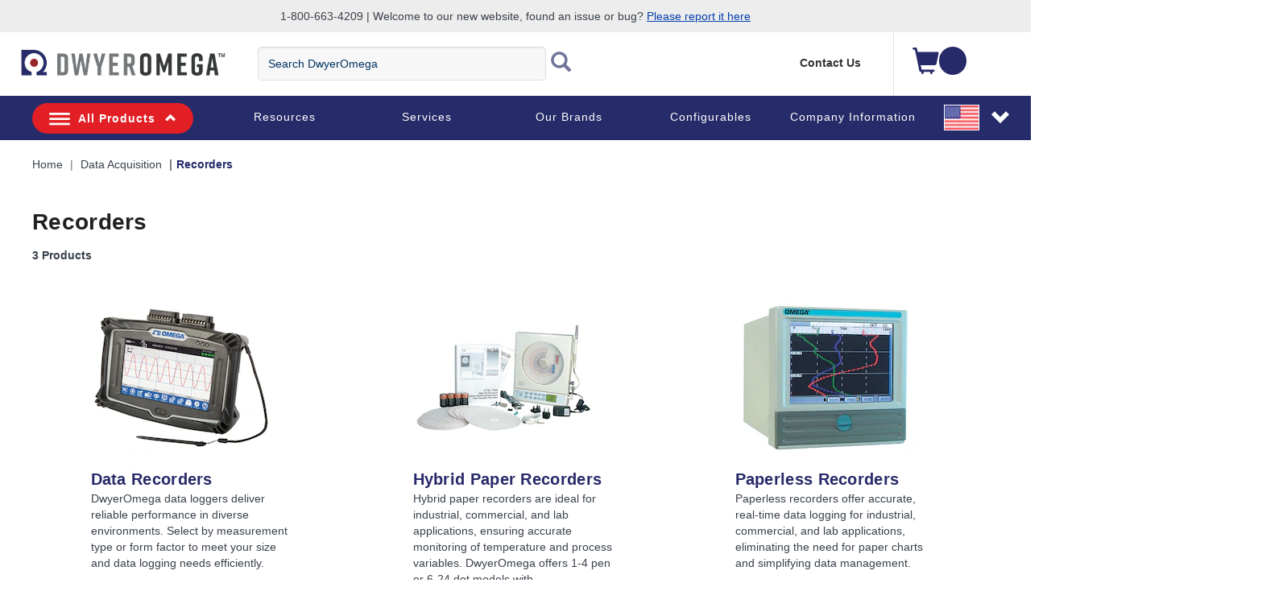

--- FILE ---
content_type: application/javascript
request_url: https://www.dwyeromega.com/mFL8CDtnRDfHveLEO8hr/YXufkhium1z5fmwEiY/fQEkCFEB/Bis/vdCIjG2wB
body_size: 173119
content:
(function(){if(typeof Array.prototype.entries!=='function'){Object.defineProperty(Array.prototype,'entries',{value:function(){var index=0;const array=this;return {next:function(){if(index<array.length){return {value:[index,array[index++]],done:false};}else{return {done:true};}},[Symbol.iterator]:function(){return this;}};},writable:true,configurable:true});}}());(function(){KG();DVZ();A7Z();var CF=function(rN){var Pl=1;var Fl=[];var Tk=vD["Math"]["sqrt"](rN);while(Pl<=Tk&&Fl["length"]<6){if(rN%Pl===0){if(rN/Pl===Pl){Fl["push"](Pl);}else{Fl["push"](Pl,rN/Pl);}}Pl=Pl+1;}return Fl;};var EV=function(){if(vD["Date"]["now"]&&typeof vD["Date"]["now"]()==='number'){return vD["Date"]["now"]();}else{return +new (vD["Date"])();}};var nz=function(){return ["\x6c\x65\x6e\x67\x74\x68","\x41\x72\x72\x61\x79","\x63\x6f\x6e\x73\x74\x72\x75\x63\x74\x6f\x72","\x6e\x75\x6d\x62\x65\x72"];};var nS=function(rH,cc){return rH%cc;};var k8=function(mC,mS){return mC<=mS;};var Ik=function WN(f7,tk){'use strict';var BF=WN;switch(f7){case KW:{var bC=tk[J];tg.push(O2);var dj=vD[Ac()[pF(D7)].call(null,Gn(Vg),E,z8,gn)](bC);var FV=[];for(var l2 in dj)FV[lF()[Bl(bQ)](fV,xW)](l2);FV[pV()[MV(tS)](bK,U7,UC)]();var qC;return qC=function Vn(){tg.push(Ll);for(;FV[Ac()[pF(Vg)].apply(null,[S7,zK,Kl,Gn(Gn(Vc))])];){var vQ=FV[Xg()[c8(GS)](bQ,kL)]();if(j2(vQ,dj)){var Tz;return Vn[Mg()[JV(Fk)](mU,JC,Il,YZ)]=vQ,Vn[Ac()[pF(Lz)](Uz,WL,Az,Gn(Gn(Vg)))]=Gn(Vc),tg.pop(),Tz=Vn,Tz;}}Vn[Ac()[pF(Lz)](rC,WL,Az,nV)]=Gn(Vg);var C7;return tg.pop(),C7=Vn,C7;},tg.pop(),qC;}break;case TW:{tg.push(DS);this[Ac()[pF(Lz)](Il,YV,Az,gS)]=Gn(Vg);var t8=this[dn()[cj(GS)].apply(null,[CV,vN])][Vg][dn()[cj(Fc)](CQ,BC)];if(rn(LF(typeof Xg()[c8(nV)],'undefined')?Xg()[c8(Y2)](JC,cV):Xg()[c8(Vc)].call(null,Ff,Z2),t8[LF(typeof Ac()[pF(hQ)],'undefined')?Ac()[pF(JF)](D7,gb,CV,Gk):Ac()[pF(S2)].call(null,Gn(Gn({})),Mc,Wl,K8)]))throw t8[Xg()[c8(rl)](wC,hg)];var kV;return kV=this[pV()[MV(rl)].apply(null,[sH,NC,GH])],tg.pop(),kV;}break;case l9:{var kN=tk[J];var TQ;tg.push(gl);return TQ=fQ(NJ,[Xg()[c8(Z8)](zg,FO),kN]),tg.pop(),TQ;}break;case bT:{var Rj=tk[J];tg.push(bn);var QC;return QC=Rj&&sg(Xg()[c8(Uz)].call(null,hQ,Hg),typeof vD[lF()[Bl(P7)](gS,M2)])&&rn(Rj[Ac()[pF(bQ)].apply(null,[sV,zZ,jF,nV])],vD[lF()[Bl(P7)](gS,M2)])&&LF(Rj,vD[lF()[Bl(P7)].call(null,gS,M2)][dn()[cj(nV)].call(null,HF,Uc)])?rn(typeof Ac()[pF(cH)],'undefined')?Ac()[pF(S2)](Gn(Gn({})),qF,LV,CQ):Ac()[pF(tS)](Kg,VK,Y2,nj):typeof Rj,tg.pop(),QC;}break;case TI:{var tN=tk[J];tg.push(qQ);var HQ=vD[Ac()[pF(D7)](YC,lK,z8,mU)](tN);var xk=[];for(var RV in HQ)xk[lF()[Bl(bQ)](fV,kl)](RV);xk[pV()[MV(tS)].apply(null,[lN,Jc,UC])]();var lk;return lk=function T2(){tg.push(Dn);for(;xk[Ac()[pF(Vg)](S7,RQ,Kl,rC)];){var hF=xk[Xg()[c8(GS)].call(null,bQ,hV)]();if(j2(hF,HQ)){var xl;return T2[Mg()[JV(Fk)](Gn([]),JC,UC,vC)]=hF,T2[Ac()[pF(Lz)](mU,Gg,Az,JF)]=Gn(Vc),tg.pop(),xl=T2,xl;}}T2[LF(typeof Ac()[pF(pf)],WH('',[][[]]))?Ac()[pF(Lz)].call(null,z8,Gg,Az,Fc):Ac()[pF(S2)](fV,QQ,fg,Fz)]=Gn(Vg);var Nl;return tg.pop(),Nl=T2,Nl;},tg.pop(),lk;}break;case GL:{var SQ;tg.push(Nz);return SQ=LF(typeof lF()[Bl(bQ)],'undefined')?lF()[Bl(tF)](Vc,k9):lF()[Bl(Q7)](bl,H7),tg.pop(),SQ;}break;case EG:{return this;}break;case cb:{var Ln=tk[J];var OV=tk[TZ];var gV=tk[CI];tg.push(dS);Ln[OV]=gV[Mg()[JV(Fk)](D7,JC,Vk,OL)];tg.pop();}break;case Rb:{var c7=tk[J];return typeof c7;}break;case xO:{var wz=tk[J];tg.push(kl);if(LF(typeof wz,Xg()[c8(Kl)].apply(null,[Bz,XT]))){var kQ;return kQ=Ac()[pF(P7)](Gn([]),VS,Vl,Y2),tg.pop(),kQ;}var vS;return vS=wz[pV()[MV(tF)](Xk,Uz,IN)](new (vD[Mg()[JV(JF)](sV,Wn,sQ,dN)])(Ac()[pF(Gk)](tF,dV,P7,JQ),Xg()[c8(Gk)](Tn,Oz)),lF()[Bl(GS)](sQ,F7))[pV()[MV(tF)].call(null,Xk,Uz,IN)](new (vD[Mg()[JV(JF)](K7,Wn,hQ,dN)])(Xg()[c8(YC)](Jc,A6),LF(typeof Xg()[c8(GH)],'undefined')?Xg()[c8(Gk)].apply(null,[Tn,Oz]):Xg()[c8(Vc)](RH,kk)),Xg()[c8(Jc)](nf,Mh))[pV()[MV(tF)].call(null,Xk,U7,IN)](new (vD[Mg()[JV(JF)].call(null,JQ,Wn,MF,dN)])(lF()[Bl(Fc)].call(null,V8,IW),Xg()[c8(Gk)].apply(null,[Tn,Oz])),Dg()[CH(mU)](Tg,Ak,Gk,bQ,Vc,jF))[LF(typeof pV()[MV(GS)],'undefined')?pV()[MV(tF)].apply(null,[Xk,Gn(Gn(Vg)),IN]):pV()[MV(XV)].apply(null,[V8,Gn({}),Nn])](new (vD[Mg()[JV(JF)](YS,Wn,nj,dN)])(pV()[MV(Lz)](Jg,P8,sF),Xg()[c8(Gk)].call(null,Tn,Oz)),Xg()[c8(wc)](HF,sW))[pV()[MV(tF)](Xk,Q7,IN)](new (vD[LF(typeof Mg()[JV(Gk)],WH('',[][[]]))?Mg()[JV(JF)](I1,Wn,Gn(Gn([])),dN):Mg()[JV(mU)](Gn(Gn(Vc)),FM,IX,mw)])(LF(typeof lF()[Bl(tS)],WH([],[][[]]))?lF()[Bl(Gk)].call(null,Z1,kJ):lF()[Bl(Q7)].call(null,UR,V1),Xg()[c8(Gk)](Tn,Oz)),SX()[cR(mU)].apply(null,[Ak,Tn,Gn(Gn(Vc)),Vg,bQ]))[pV()[MV(tF)](Xk,Z1,IN)](new (vD[Mg()[JV(JF)].call(null,Cs,Wn,Gn(Gn(Vc)),dN)])(Xg()[c8(IX)](wc,EX),Xg()[c8(Gk)](Tn,Oz)),Xg()[c8(kt)](XV,IJ))[LF(typeof pV()[MV(kt)],'undefined')?pV()[MV(tF)](Xk,MF,IN):pV()[MV(XV)](ld,Jc,GS)](new (vD[Mg()[JV(JF)].call(null,Gn(Gn(Vg)),Wn,Gn(Gn(Vc)),dN)])(lF()[Bl(YC)](CV,pU),rn(typeof Xg()[c8(tS)],WH([],[][[]]))?Xg()[c8(Vc)](tF,qw):Xg()[c8(Gk)](Tn,Oz)),Ac()[pF(YC)].apply(null,[Gn(Vg),Tt,Q7,Gn({})]))[pV()[MV(tF)].call(null,Xk,Xx,IN)](new (vD[Mg()[JV(JF)].apply(null,[Tg,Wn,JC,dN])])(pV()[MV(UC)].apply(null,[Dw,hQ,Tg]),Xg()[c8(Gk)](Tn,Oz)),Ac()[pF(Jc)].call(null,Vc,AK,rR,Gn([])))[LF(typeof SX()[cR(Q7)],WH([],[][[]]))?SX()[cR(Fk)](s4,gS,Gn([]),MF,Q7):SX()[cR(LX)](CX,IX,sE,Z3,Dw)](Vg,Yx),tg.pop(),vS;}break;case KO:{tg.push(VX);this[Ac()[pF(Lz)].call(null,Gn(Gn([])),Ej,Az,jF)]=Gn(Vg);var XR=this[dn()[cj(GS)](CV,kk)][Vg][dn()[cj(Fc)](CQ,RX)];if(rn(Xg()[c8(Y2)](JC,YP),XR[Ac()[pF(JF)].call(null,RE,lT,CV,XV)]))throw XR[LF(typeof Xg()[c8(Us)],'undefined')?Xg()[c8(rl)](wC,R3):Xg()[c8(Vc)](ps,sd)];var Ns;return Ns=this[pV()[MV(rl)](MJ,Y2,GH)],tg.pop(),Ns;}break;case LB:{return this;}break;case tG:{return this;}break;case ZW:{var pY=tk[J];var k5=tk[TZ];var tr=tk[CI];return pY[k5]=tr;}break;case UL:{var kx=tk[J];var Dv=tk[TZ];var Nr=tk[CI];tg.push(rr);try{var Os=tg.length;var jE=Gn(TZ);var xt;return xt=fQ(NJ,[Ac()[pF(JF)].call(null,Gn([]),QK,CV,fV),LF(typeof Xg()[c8(gw)],'undefined')?Xg()[c8(tS)](Yx,E6):Xg()[c8(Vc)].call(null,xY,zY),Xg()[c8(rl)].apply(null,[wC,Qs]),kx.call(Dv,Nr)]),tg.pop(),xt;}catch(zw){tg.splice(mj(Os,Vc),Infinity,rr);var Gd;return Gd=fQ(NJ,[Ac()[pF(JF)].apply(null,[P8,QK,CV,S2]),Xg()[c8(Y2)](JC,Gw),Xg()[c8(rl)].call(null,wC,Qs),zw]),tg.pop(),Gd;}tg.pop();}break;case SG:{var v5=tk[J];var vt=tk[TZ];var TE;tg.push(n5);var OP;var Kd;var E3;var O1=Pt()[Qt(Q7)](CE,ct,fg,Vc);var F1=v5[pV()[MV(NC)](gW,Fc,bX)](O1);for(E3=Vg;qE(E3,F1[rn(typeof Ac()[pF(HF)],WH([],[][[]]))?Ac()[pF(S2)].call(null,Gn({}),w4,DX,Fz):Ac()[pF(Vg)](IX,mO,Kl,JF)]);E3++){TE=nS(P1(BE(vt,P7),J3[Q7]),F1[rn(typeof Ac()[pF(Uz)],WH([],[][[]]))?Ac()[pF(S2)](JF,LV,U1,Et):Ac()[pF(Vg)](l4,mO,Kl,GS)]);vt*=J3[P7];vt&=J3[pf];vt+=J3[Fk];vt&=J3[Il];OP=nS(P1(BE(vt,P7),J3[Q7]),F1[Ac()[pF(Vg)](Gn(Vg),mO,Kl,rC)]);vt*=SU[dn()[cj(Uz)](E1,X)]();vt&=SU[lF()[Bl(Kl)](Xx,zL)]();vt+=SU[pV()[MV(D7)](RM,mU,rd)]();vt&=SU[Ac()[pF(HF)].call(null,nV,Pb,Is,UC)]();Kd=F1[TE];F1[TE]=F1[OP];F1[OP]=Kd;}var Zr;return Zr=F1[pV()[MV(Kl)].apply(null,[B5,Gn([]),rX])](O1),tg.pop(),Zr;}break;case NL:{return this;}break;case U:{var wY=tk[J];var rj=tk[TZ];var q3;tg.push(Jc);return q3=WH(vD[Ac()[pF(Fk)].apply(null,[Gn({}),JM,tx,S7])][Xg()[c8(ct)](wj,qt)](OY(vD[LF(typeof Ac()[pF(P7)],WH('',[][[]]))?Ac()[pF(Fk)](mE,JM,tx,Gn(Gn({}))):Ac()[pF(S2)].apply(null,[Kg,LP,Uc,U7])][Xg()[c8(Zs)](zP,T4)](),WH(mj(rj,wY),Vc))),wY),tg.pop(),q3;}break;case JU:{var jM;tg.push(Tv);return jM=rn(typeof lF()[Bl(JQ)],WH([],[][[]]))?lF()[Bl(Q7)](SR,sY):lF()[Bl(tF)](Vc,OD),tg.pop(),jM;}break;}};var rE=function(){return vD["window"]["navigator"]["userAgent"]["replace"](/\\|"/g,'');};var Sr=function(){TR=["\x6c\x65\x6e\x67\x74\x68","\x41\x72\x72\x61\x79","\x63\x6f\x6e\x73\x74\x72\x75\x63\x74\x6f\x72","\x6e\x75\x6d\x62\x65\x72"];};var vw=function(){dE=["]NV\b_CU","{S_\f","m62\'~CRb-","\bLNU","zDY&JH^;\nJ","C\t","XQV","]\bZ","#4^IDT\fL`I.[BD","\\VF","C6[O","B_","WU","^\n_UB","\x00wR<_\x07G`Q\nRD","7UJNv\v\bWN","8KGU\f","E\b\n","G","G\tD","","\rLR","#4\b[RD<[UY0WUv\x3fMU^","J\x40=_",",\nnMICS\bPwL\\\'HD3_J\f5^\x07Z \\\vF3PXLQ\tJ\b","C\r","ZlC\r\f","WOd","NS]\b","\n_SQ","RP","S\f\n[",">jI","\x40","HD","D","\r3PUB\b\x07","HHY\x07JX#D\b","\nRTY\'PFX","EF","HDC","LW\\","UHu\t[E","\r\n","\rZ","o!HDo\v\b_Q\x00U","\b","Vnr","\x40pTR","LbT","o","MUYG","\t[S1W>_U","\fWRRGBQ","\f\\","!#\tsNE","MC","CVr\t^\n\tWR","\x07U\x07","&1\'2JU\x00b\rMU","","R^\n","\b/NQB=","kF\\;KF]Y\\YZXN0,**w2B\vLR","% J}|","X\bLNU!PB#S\fwO_","SH","F\x00E(QS","B\rLD",".\tWSB\x00","U\n5S","F\x00EL.ZDU\f","C.ShF","685p","G\f","\x40","SLs\b","LD[","\n.[L^\n","\b\b_UB","QC","_VCS","!#\bWWB!RTD","QH","KQUPY\n\\M","\tU\\LX","D\bDQO","\x07\n\b","FD.SDU\f","PBY","_J","\\S\x40\n","VY\n\t[","U\b","\r\b\n[","",">\f\b\t;9("," -(","s\x40\bY\tZ]\x40\\^]JPCZ[YU","31","\rVD\\","D","\t","WB","\x00GT\x00","U\n3nS\x40zDS\fQS","UD","W\b*JSR\v\b","T[","BD","E\\\n","n`7u!>\'/l","\bKD","ZD\bU8)","[LB\x07","Te","QO<Y","D","RB\f;\bQY\tv\f\x3fLSB\r","\b]IC","e}m","R\b\n","Q\f&PNfQO","\b[QQ","_Y$_\v*QHD\r","_B","_","G\v]N","U\b\f","BmUD","\fHD","R\x40D7Fn","(`\b([R\\\n","\\MC","C\ruD\t","^","VUKzQ\nBT!K\x07","MD\b","[OgI","QB\tWN","8R","WGQ","\'TDD^,\x07YHm","=\tJSS\n"];};var gR=function(){return YX.apply(this,[fK,arguments]);};var AP=function(){return YX.apply(this,[t6,arguments]);};var Gt=function(){return xP.apply(this,[dT,arguments]);};var mj=function(jw,Kx){return jw-Kx;};var OY=function(zt,Jr){return zt*Jr;};var gt=function x1(Id,kP){'use strict';var A1=x1;switch(Id){case t6:{var bR=kP[J];tg.push(rd);var Gx;return Gx=bR&&sg(rn(typeof Xg()[c8(tS)],'undefined')?Xg()[c8(Vc)](EE,A4):Xg()[c8(Uz)](hQ,vE),typeof vD[lF()[Bl(P7)].apply(null,[gS,sM])])&&rn(bR[Ac()[pF(bQ)](pf,Nd,jF,Kl)],vD[lF()[Bl(P7)].apply(null,[gS,sM])])&&LF(bR,vD[lF()[Bl(P7)](gS,sM)][dn()[cj(nV)](HF,Vd)])?Ac()[pF(tS)].call(null,GM,rx,Y2,YC):typeof bR,tg.pop(),Gx;}break;case l9:{var MY=kP[J];return typeof MY;}break;case WK:{var Y3=kP[J];var kX=kP[TZ];var tw=kP[CI];tg.push(ZE);Y3[kX]=tw[Mg()[JV(Fk)](gS,JC,Gn(Gn(Vg)),vI)];tg.pop();}break;case LB:{var Hw=kP[J];var hP=kP[TZ];var c5=kP[CI];return Hw[hP]=c5;}break;case EK:{var Fr=kP[J];var VY=kP[TZ];var b1=kP[CI];tg.push(Rx);try{var Zv=tg.length;var Ds=Gn(Gn(J));var ZR;return ZR=fQ(NJ,[Ac()[pF(JF)](Gn(Gn([])),pK,CV,IX),Xg()[c8(tS)](Yx,jh),Xg()[c8(rl)](wC,v6),Fr.call(VY,b1)]),tg.pop(),ZR;}catch(Am){tg.splice(mj(Zv,Vc),Infinity,Rx);var nX;return nX=fQ(NJ,[Ac()[pF(JF)].call(null,Vc,pK,CV,AY),LF(typeof Xg()[c8(rM)],WH([],[][[]]))?Xg()[c8(Y2)].apply(null,[JC,N1]):Xg()[c8(Vc)](dd,Cm),rn(typeof Xg()[c8(Vc)],WH([],[][[]]))?Xg()[c8(Vc)](Q4,YM):Xg()[c8(rl)].apply(null,[wC,v6]),Am]),tg.pop(),nX;}tg.pop();}break;case J:{return this;}break;case EG:{var Dt=kP[J];var wr;tg.push(B1);return wr=fQ(NJ,[Xg()[c8(Z8)].call(null,zg,qb),Dt]),tg.pop(),wr;}break;case xh:{return this;}break;case UI:{return this;}break;case CI:{tg.push(Bd);var fx;return fx=lF()[Bl(tF)].apply(null,[Vc,m0]),tg.pop(),fx;}break;case fK:{var tm=kP[J];tg.push(Od);var zm=vD[Ac()[pF(D7)](l4,PJ,z8,nV)](tm);var Ev=[];for(var Vt in zm)Ev[lF()[Bl(bQ)](fV,pD)](Vt);Ev[pV()[MV(tS)].call(null,Y0,sE,UC)]();var RP;return RP=function Z5(){tg.push(JQ);for(;Ev[Ac()[pF(Vg)].call(null,tF,CY,Kl,I1)];){var ks=Ev[Xg()[c8(GS)](bQ,Cd)]();if(j2(ks,zm)){var Tx;return Z5[Mg()[JV(Fk)](Gn([]),JC,U4,Ft)]=ks,Z5[Ac()[pF(Lz)](Kl,f3,Az,rX)]=Gn(Vc),tg.pop(),Tx=Z5,Tx;}}Z5[LF(typeof Ac()[pF(rM)],WH([],[][[]]))?Ac()[pF(Lz)].apply(null,[Gn(Gn({})),f3,Az,JF]):Ac()[pF(S2)](Gn([]),I5,z5,Zs)]=Gn(Vg);var lx;return tg.pop(),lx=Z5,lx;},tg.pop(),RP;}break;case KW:{tg.push(Ft);this[Ac()[pF(Lz)](Gk,WB,Az,Gn(Gn(Vc)))]=Gn(Vg);var qY=this[dn()[cj(GS)].call(null,CV,zM)][Vg][dn()[cj(Fc)].call(null,CQ,IK)];if(rn(rn(typeof Xg()[c8(Cs)],WH('',[][[]]))?Xg()[c8(Vc)](Ej,Fw):Xg()[c8(Y2)](JC,wG),qY[Ac()[pF(JF)](z8,PT,CV,rC)]))throw qY[rn(typeof Xg()[c8(UC)],WH([],[][[]]))?Xg()[c8(Vc)](Y2,ft):Xg()[c8(rl)].call(null,wC,lG)];var Mr;return Mr=this[pV()[MV(rl)](B9,tS,GH)],tg.pop(),Mr;}break;case LJ:{var j4=kP[J];tg.push(Yd);var UE;return UE=j4&&sg(Xg()[c8(Uz)](hQ,GT),typeof vD[rn(typeof lF()[Bl(bQ)],WH('',[][[]]))?lF()[Bl(Q7)](Fd,nm):lF()[Bl(P7)](gS,Ow)])&&rn(j4[Ac()[pF(bQ)].call(null,RE,jU,jF,Fv)],vD[lF()[Bl(P7)].call(null,gS,Ow)])&&LF(j4,vD[LF(typeof lF()[Bl(Il)],'undefined')?lF()[Bl(P7)].apply(null,[gS,Ow]):lF()[Bl(Q7)].apply(null,[n1,sY])][dn()[cj(nV)](HF,l6)])?rn(typeof Ac()[pF(gw)],WH([],[][[]]))?Ac()[pF(S2)](DS,f1,hm,U7):Ac()[pF(tS)](S2,hh,Y2,tS):typeof j4,tg.pop(),UE;}break;case qW:{var Xw=kP[J];return typeof Xw;}break;case vW:{var bs=kP[J];tg.push(Wm);var tj;return tj=bs&&sg(Xg()[c8(Uz)](hQ,MG),typeof vD[lF()[Bl(P7)](gS,bL)])&&rn(bs[Ac()[pF(bQ)](rM,fZ,jF,bQ)],vD[rn(typeof lF()[Bl(rl)],WH('',[][[]]))?lF()[Bl(Q7)](Qd,L3):lF()[Bl(P7)](gS,bL)])&&LF(bs,vD[lF()[Bl(P7)].call(null,gS,bL)][dn()[cj(nV)](HF,fD)])?Ac()[pF(tS)](Xr,CU,Y2,Fk):typeof bs,tg.pop(),tj;}break;case GZ:{var Vx=kP[J];return typeof Vx;}break;case kT:{var gd=kP[J];tg.push(hs);var hv;return hv=gd&&sg(Xg()[c8(Uz)](hQ,rU),typeof vD[LF(typeof lF()[Bl(RE)],'undefined')?lF()[Bl(P7)](gS,Hg):lF()[Bl(Q7)](Gs,Rm)])&&rn(gd[Ac()[pF(bQ)](Vl,WS,jF,U7)],vD[lF()[Bl(P7)].apply(null,[gS,Hg])])&&LF(gd,vD[lF()[Bl(P7)].apply(null,[gS,Hg])][LF(typeof dn()[cj(Xm)],WH('',[][[]]))?dn()[cj(nV)].apply(null,[HF,dl]):dn()[cj(Dn)](fV,ct)])?Ac()[pF(tS)](tF,OF,Y2,Fv):typeof gd,tg.pop(),hv;}break;case SJ:{var Y1=kP[J];return typeof Y1;}break;case GO:{var U3=kP[J];tg.push(Ak);var K5;return K5=U3&&sg(Xg()[c8(Uz)].call(null,hQ,Iv),typeof vD[rn(typeof lF()[Bl(sQ)],WH([],[][[]]))?lF()[Bl(Q7)].apply(null,[Rd,T3]):lF()[Bl(P7)].apply(null,[gS,M3])])&&rn(U3[Ac()[pF(bQ)](Z1,Uc,jF,gr)],vD[LF(typeof lF()[Bl(D7)],'undefined')?lF()[Bl(P7)](gS,M3):lF()[Bl(Q7)].call(null,QM,zY)])&&LF(U3,vD[lF()[Bl(P7)].apply(null,[gS,M3])][dn()[cj(nV)](HF,cY)])?rn(typeof Ac()[pF(XV)],'undefined')?Ac()[pF(S2)](f4,S5,qw,Gn({})):Ac()[pF(tS)](wc,Zm,Y2,Gn(Gn({}))):typeof U3,tg.pop(),K5;}break;}};var F3=function(){return vD["Math"]["floor"](vD["Math"]["random"]()*100000+10000);};var k4=function P3(hY,L1){var pm=P3;var AE=BM(new Number(BB),PE);var Z4=AE;AE.set(hY);do{switch(Z4+hY){case XO:{hY-=T9;var bE=jx(typeof vD[lF()[Bl(nV)].call(null,wR,Jt)][dn()[cj(hQ)](wR,Zd)],Dg()[CH(Vc)](NE,m4,Gn({}),Fk,Dr,pf))?LF(typeof Xg()[c8(bX)],WH([],[][[]]))?Xg()[c8(bQ)](IX,Jv):Xg()[c8(Vc)](rx,nR):rn(typeof Mg()[JV(U7)],WH('',[][[]]))?Mg()[JV(mU)](Us,EP,cH,rP):Mg()[JV(nV)](Gn(Gn({})),I5,S2,VV);var Uv=LF(typeof vD[lF()[Bl(nV)](wR,Jt)][pV()[MV(xY)](Sx,IX,PP)],LF(typeof Dg()[CH(JF)],WH(rn(typeof Ac()[pF(Vg)],WH([],[][[]]))?Ac()[pF(S2)].apply(null,[Gn(Gn({})),XE,B1,Gn(Gn([]))]):Ac()[pF(P7)].call(null,Lx,YV,Vl,Gn(Vg)),[][[]]))?Dg()[CH(Vc)].call(null,NE,m4,CQ,Fk,f4,U7):Dg()[CH(bQ)](dM,CQ,Xm,LV,D7,Gk))||LF(typeof vD[Xg()[c8(P7)](l4,s4)][pV()[MV(xY)](Sx,l4,PP)],LF(typeof Dg()[CH(sQ)],'undefined')?Dg()[CH(Vc)](NE,m4,Tg,Fk,Lz,rC):Dg()[CH(bQ)](Dr,St,l4,MF,UC,Z1))?Xg()[c8(bQ)](IX,Jv):Mg()[JV(nV)](Gk,I5,Gn(Vg),VV);var N5=jx(vD[lF()[Bl(nV)](wR,Jt)][Xg()[c8(P7)].apply(null,[l4,s4])][lF()[Bl(Pm)].call(null,GP,ZE)][pV()[MV(Tg)].call(null,Vs,Ss,G1)](pV()[MV(V8)](YY,Kg,tS)),null)?Xg()[c8(bQ)].call(null,IX,Jv):Mg()[JV(nV)].call(null,Lx,I5,ct,VV);var sw=jx(vD[lF()[Bl(nV)].call(null,wR,Jt)][Xg()[c8(P7)](l4,s4)][rn(typeof lF()[Bl(XV)],'undefined')?lF()[Bl(Q7)](WE,S7):lF()[Bl(Pm)].call(null,GP,ZE)][pV()[MV(Tg)].apply(null,[Vs,Gn(Gn(Vc)),G1])](dn()[cj(z3)](cH,Md)),null)?LF(typeof Xg()[c8(JC)],'undefined')?Xg()[c8(bQ)].call(null,IX,Jv):Xg()[c8(Vc)].apply(null,[Mm,T5]):rn(typeof Mg()[JV(HF)],WH('',[][[]]))?Mg()[JV(mU)](Gn(Vg),j1,Vg,qm):Mg()[JV(nV)](rC,I5,YC,VV);var vR=[Rr,zs,HR,bE,Uv,N5,sw];var l1=vR[pV()[MV(Kl)].apply(null,[JR,nV,rX])](LF(typeof Xg()[c8(hQ)],WH('',[][[]]))?Xg()[c8(S7)].apply(null,[Ss,P8]):Xg()[c8(Vc)].apply(null,[hM,Lt]));}break;case W0:{vD[LF(typeof Ac()[pF(LX)],WH('',[][[]]))?Ac()[pF(D7)](nP,lz,z8,kt):Ac()[pF(S2)](Fz,XE,TP,Gn(Vg))][Xg()[c8(D7)](Fc,Fj)](q1,pv,fQ(NJ,[Mg()[JV(Fk)].call(null,f1,JC,Gn(Gn(Vg)),Df),sP,dn()[cj(D7)].apply(null,[S2,tv]),Gn(Vg),pV()[MV(Fk)].apply(null,[bt,CQ,Vg]),Gn(Vg),pV()[MV(P7)](Kn,Fz,nj),Gn(J3[Dn])]));hY-=F0;var Bt;return tg.pop(),Bt=q1[pv],Bt;}break;case AJ:{return tg.pop(),Ax=Hv[XX],Ax;}break;case T9:{hY+=HT;if(LF(Hr,undefined)&&LF(Hr,null)&&mv(Hr[Ac()[pF(Vg)].call(null,sE,lt,Kl,Gn({}))],SU[LF(typeof Dg()[CH(NC)],WH(Ac()[pF(P7)](YC,v4,Vl,Gn(Vc)),[][[]]))?Dg()[CH(XV)].call(null,LV,dr,f4,Dn,S2,GH):Dg()[CH(bQ)].apply(null,[p1,vY,Gn(Gn({})),qX,jF,Vg])]())){try{var hr=tg.length;var wm=Gn(Gn(J));var YE=vD[d5()[jP(XV)].call(null,gr,wv,gw,fz,I1,Uz)](Hr)[pV()[MV(NC)].call(null,Pd,Xm,bX)](Xg()[c8(Fz)](xY,rY));if(mv(YE[Ac()[pF(Vg)](rM,lt,Kl,bX)],Q7)){WY=vD[dn()[cj(Wn)](Wn,Wx)](YE[Q7],S2);}}catch(C4){tg.splice(mj(hr,Vc),Infinity,gw);}}}break;case DD:{hY+=D9;var q1=L1[J];var pv=L1[TZ];var sP=L1[CI];tg.push(FE);}break;case A0:{var r3=L1[J];hY-=gG;tg.push(Or);var Um=fQ(NJ,[lF()[Bl(Tn)](RY,hf),r3[Vg]]);j2(J3[bQ],r3)&&(Um[Mg()[JV(l4)](ct,U7,JF,g5)]=r3[Vc]),j2(bQ,r3)&&(Um[rn(typeof lF()[Bl(S2)],WH('',[][[]]))?lF()[Bl(Q7)].apply(null,[m4,zv]):lF()[Bl(bX)].call(null,Wv,b8)]=r3[bQ],Um[Xg()[c8(UC)](rl,fZ)]=r3[Dn]),this[dn()[cj(GS)](CV,fr)][lF()[Bl(bQ)](fV,FO)](Um);tg.pop();}break;case cU:{var DP=L1[J];tg.push(WM);var H5=DP[dn()[cj(Fc)].apply(null,[CQ,Cj])]||{};H5[Ac()[pF(JF)](Gn(Gn(Vg)),LQ,CV,gS)]=Xg()[c8(tS)](Yx,vg),delete H5[Xg()[c8(35)](155,1519)],DP[dn()[cj(Fc)].call(null,CQ,Cj)]=H5;tg.pop();hY+=nh;}break;case YB:{var KY=L1[J];var L4=L1[TZ];var mr=L1[CI];tg.push(rr);vD[Ac()[pF(D7)].call(null,f4,Iz,z8,Gn({}))][Xg()[c8(D7)](Fc,Md)](KY,L4,fQ(NJ,[Mg()[JV(Fk)].apply(null,[sV,JC,Gn(Gn(Vc)),Dl]),mr,dn()[cj(D7)].call(null,S2,PY),Gn(Vg),pV()[MV(Fk)](cX,JC,Vg),Gn(Vg),pV()[MV(P7)](Pz,YC,nj),Gn(Vg)]));var AM;return tg.pop(),AM=KY[L4],AM;}break;case kI:{hY+=dJ;return tg.pop(),A5=FR[LM],A5;}break;case OI:{hY+=ZW;var jY=L1[J];tg.push(Cw);var k3=fQ(NJ,[lF()[Bl(Tn)](RY,Zc),jY[Vg]]);j2(Vc,jY)&&(k3[Mg()[JV(l4)](Gn(Gn(Vg)),U7,Fk,VM)]=jY[Vc]),j2(bQ,jY)&&(k3[lF()[Bl(bX)](Wv,lf)]=jY[bQ],k3[LF(typeof Xg()[c8(Z8)],WH([],[][[]]))?Xg()[c8(UC)](rl,Ag):Xg()[c8(Vc)].call(null,xx,D5)]=jY[Dn]),this[dn()[cj(GS)](CV,W1)][LF(typeof lF()[Bl(Y2)],'undefined')?lF()[Bl(bQ)](fV,Om):lF()[Bl(Q7)](H4,X5)](k3);tg.pop();}break;case PD:{hY+=TZ;var Sv=L1[J];tg.push(YM);var Vm=Sv[dn()[cj(Fc)].apply(null,[CQ,OQ])]||{};Vm[rn(typeof Ac()[pF(Kl)],WH('',[][[]]))?Ac()[pF(S2)](Gn(Gn(Vg)),Fk,Zm,Gn(Vc)):Ac()[pF(JF)](Ss,fj,CV,rd)]=Xg()[c8(tS)](Yx,Qj),delete Vm[Xg()[c8(35)].call(null,155,1254)],Sv[dn()[cj(Fc)].call(null,CQ,OQ)]=Vm;tg.pop();}break;case qK:{var FR=L1[J];var LM=L1[TZ];var cP=L1[CI];hY-=q9;tg.push(XV);vD[Ac()[pF(D7)](Gn([]),gX,z8,Fc)][Xg()[c8(D7)](Fc,I3)](FR,LM,fQ(NJ,[Mg()[JV(Fk)].call(null,Gn(Gn([])),JC,ct,ht),cP,dn()[cj(D7)](S2,Zs),Gn(Vg),pV()[MV(Fk)](dr,Gn(Gn([])),Vg),Gn(Vg),pV()[MV(P7)](JY,HF,nj),Gn(Vg)]));var A5;}break;case dW:{var Zx=L1[J];tg.push(wt);var Bx=fQ(NJ,[lF()[Bl(Tn)](RY,X8),Zx[Vg]]);hY+=GB;j2(Vc,Zx)&&(Bx[Mg()[JV(l4)].apply(null,[qP,U7,GM,lX])]=Zx[J3[bQ]]),j2(bQ,Zx)&&(Bx[lF()[Bl(bX)].call(null,Wv,xz)]=Zx[bQ],Bx[Xg()[c8(UC)](rl,p2)]=Zx[Dn]),this[dn()[cj(GS)].apply(null,[CV,Rw])][lF()[Bl(bQ)].apply(null,[fV,Pn])](Bx);tg.pop();}break;case rD:{var G3=L1[J];tg.push(rC);var Bm=G3[dn()[cj(Fc)].call(null,CQ,V3)]||{};Bm[Ac()[pF(JF)].call(null,f4,bz,CV,bX)]=Xg()[c8(tS)](Yx,R3),delete Bm[rn(typeof Xg()[c8(35)],WH([],[][[]]))?Xg()[c8(1)].call(null,16,810):Xg()[c8(35)](155,722)],G3[dn()[cj(Fc)](CQ,V3)]=Bm;tg.pop();hY+=N6;}break;case Ib:{var BY;return tg.pop(),BY=l1,BY;}break;case ZK:{var Ex;return tg.pop(),Ex=WY,Ex;}break;case FB:{var Hv=L1[J];var XX=L1[TZ];hY+=ZU;var Br=L1[CI];tg.push(xX);vD[Ac()[pF(D7)](UC,C8,z8,JC)][Xg()[c8(D7)](Fc,gc)](Hv,XX,fQ(NJ,[Mg()[JV(Fk)].call(null,hQ,JC,XV,lV),Br,dn()[cj(D7)].apply(null,[S2,Rt]),Gn(Vg),pV()[MV(Fk)](dz,Gn(Gn(Vc)),Vg),Gn(Vg),LF(typeof pV()[MV(rM)],'undefined')?pV()[MV(P7)](Mf,Fz,nj):pV()[MV(XV)](Xk,Vl,jd),Gn(Vg)]));var Ax;}break;case Fh:{var vX=L1[J];hY+=vb;tg.push(Qm);var Fs=fQ(NJ,[lF()[Bl(Tn)].call(null,RY,rS),vX[Vg]]);j2(J3[bQ],vX)&&(Fs[Mg()[JV(l4)](GS,U7,Gn(Vg),Fd)]=vX[Vc]),j2(bQ,vX)&&(Fs[lF()[Bl(bX)](Wv,Ug)]=vX[bQ],Fs[rn(typeof Xg()[c8(gr)],WH('',[][[]]))?Xg()[c8(Vc)](VP,AX):Xg()[c8(UC)](rl,zC)]=vX[Dn]),this[dn()[cj(GS)](CV,Td)][lF()[Bl(bQ)](fV,nd)](Fs);tg.pop();}break;case mJ:{var r5=L1[J];tg.push(Ww);var Dm=r5[dn()[cj(Fc)].call(null,CQ,jm)]||{};Dm[Ac()[pF(JF)].apply(null,[rd,Cl,CV,Wn])]=Xg()[c8(tS)].call(null,Yx,Z7),delete Dm[Xg()[c8(35)].call(null,155,961)],r5[dn()[cj(Fc)](CQ,jm)]=Dm;tg.pop();hY-=H;}break;case YU:{tg.push(zd);hY-=z0;var Rr=vD[lF()[Bl(nV)].apply(null,[wR,Jt])][Xg()[c8(rR)](gS,c1)]||vD[rn(typeof Xg()[c8(f4)],WH([],[][[]]))?Xg()[c8(Vc)].call(null,Lt,p3):Xg()[c8(P7)](l4,s4)][rn(typeof Xg()[c8(I1)],WH('',[][[]]))?Xg()[c8(Vc)].apply(null,[PR,LR]):Xg()[c8(rR)](gS,c1)]?Xg()[c8(bQ)](IX,Jv):Mg()[JV(nV)].call(null,YC,I5,tF,VV);var zs=jx(vD[lF()[Bl(nV)](wR,Jt)][Xg()[c8(P7)](l4,s4)][lF()[Bl(Pm)].apply(null,[GP,ZE])][pV()[MV(Tg)](Vs,Gn(Gn(Vc)),G1)](rn(typeof dn()[cj(mE)],WH('',[][[]]))?dn()[cj(Dn)](NP,I1):dn()[cj(hQ)](wR,Zd)),null)?Xg()[c8(bQ)](IX,Jv):LF(typeof Mg()[JV(T3)],WH([],[][[]]))?Mg()[JV(nV)](mE,I5,GM,VV):Mg()[JV(mU)](fV,mm,Gn(Vc),Qx);var HR=jx(typeof vD[pV()[MV(GS)](W5,tS,mU)][dn()[cj(hQ)].call(null,wR,Zd)],Dg()[CH(Vc)].call(null,NE,m4,zd,Fk,gn,Il))&&vD[pV()[MV(GS)](W5,Ss,mU)][dn()[cj(hQ)].apply(null,[wR,Zd])]?Xg()[c8(bQ)].apply(null,[IX,Jv]):Mg()[JV(nV)](kt,I5,P7,VV);}break;case mG:{var BP;tg.push(wX);hY+=l0;return BP=[vD[pV()[MV(GS)].apply(null,[Jm,K7,mU])][lF()[Bl(I5)](I5,m3)]?vD[rn(typeof pV()[MV(LX)],WH([],[][[]]))?pV()[MV(XV)].call(null,Dd,P8,jr):pV()[MV(GS)].apply(null,[Jm,f4,mU])][lF()[Bl(I5)].call(null,I5,m3)]:Pt()[Qt(wc)].call(null,cE,LX,H1,Vc),vD[pV()[MV(GS)](Jm,Gn({}),mU)][lF()[Bl(GM)].call(null,sV,Zw)]?vD[pV()[MV(GS)].call(null,Jm,S2,mU)][LF(typeof lF()[Bl(fv)],WH('',[][[]]))?lF()[Bl(GM)](sV,Zw):lF()[Bl(Q7)](OE,rl)]:Pt()[Qt(wc)](cE,Y2,H1,Vc),vD[pV()[MV(GS)].call(null,Jm,SE,mU)][Ac()[pF(Is)].call(null,GH,Pd,Cs,Gn(Gn(Vg)))]?vD[pV()[MV(GS)].call(null,Jm,l4,mU)][Ac()[pF(Is)](z8,Pd,Cs,bX)]:Pt()[Qt(wc)].call(null,cE,Dn,H1,Vc),jx(typeof vD[pV()[MV(GS)](Jm,z8,mU)][LF(typeof dn()[cj(sE)],WH([],[][[]]))?dn()[cj(z8)](JQ,J4):dn()[cj(Dn)](qX,A4)],rn(typeof Dg()[CH(XV)],'undefined')?Dg()[CH(bQ)].apply(null,[PM,DE,Gn(Gn(Vg)),XP,Cs,nP]):Dg()[CH(Vc)](NE,ZY,Fv,Fk,Lz,Fk))?vD[pV()[MV(GS)](Jm,pf,mU)][dn()[cj(z8)].apply(null,[JQ,J4])][Ac()[pF(Vg)].call(null,Fz,Lr,Kl,Gn([]))]:Mv(J3[bQ])],tg.pop(),BP;}break;case b6:{var Hr=L1[J];var WY;tg.push(gw);hY-=QG;}break;case C0:{return String(...L1);}break;case lU:{hY-=CJ;return parseInt(...L1);}break;case mW:{var HP=L1[J];var K1=Vg;for(var S4=Vg;qE(S4,HP.length);++S4){var wd=lY(HP,S4);if(qE(wd,Sb)||mv(wd,fW))K1=WH(K1,Vc);}return K1;}break;}}while(Z4+hY!=NU);};var fw=function(vm){if(vm===undefined||vm==null){return 0;}var wx=vm["replace"](/[\w\s]/gi,'');return wx["length"];};function KG(){SU={};if(typeof window!==[]+[][[]]){vD=window;}else if(typeof global!==[]+[][[]]){vD=global;}else{vD=this;}}var rm=function(Kv){var Cr=0;for(var mx=0;mx<Kv["length"];mx++){Cr=Cr+Kv["charCodeAt"](mx);}return Cr;};function A7Z(){AJ=J+CI*DD+WK*DD*DD,Db=b0+W9*DD,qK=TZ+DD+CI*DD*DD,rg=b0+DD+cU*DD*DD+vW*DD*DD*DD,Ml=cU+sK*DD+J*DD*DD+DD*DD*DD,BQ=TZ+b0*DD+CI*DD*DD+DD*DD*DD,VG=sK+b0*DD+CI*DD*DD,fN=b0+J*DD+J*DD*DD+DD*DD*DD,dQ=b0+gB*DD+sK*DD*DD+DD*DD*DD,lV=CI+sK*DD+vW*DD*DD+DD*DD*DD,Jb=W9+sK*DD+gB*DD*DD,YQ=TZ+vW*DD+b0*DD*DD+DD*DD*DD,RN=b0+b0*DD+WK*DD*DD+DD*DD*DD,dz=WK+vW*DD+J*DD*DD+DD*DD*DD,dW=cU+cU*DD,nJ=WK+DD+W9*DD*DD,sl=vW+sK*DD+b0*DD*DD+DD*DD*DD,E2=vW+J*DD+vW*DD*DD+vW*DD*DD*DD,Zn=sK+sK*DD+DD*DD+DD*DD*DD,s8=cU+b0*DD+DD*DD+DD*DD*DD,dB=sK+vW*DD+W9*DD*DD,XB=b0+gB*DD,jN=TZ+cU*DD+vW*DD*DD+vW*DD*DD*DD,IF=TZ+vW*DD+CI*DD*DD+DD*DD*DD,VI=J+vW*DD+vW*DD*DD,DN=W9+W9*DD+WK*DD*DD+DD*DD*DD,Rl=cU+sK*DD+DD*DD+DD*DD*DD,xB=gB+W9*DD+W9*DD*DD,B8=gB+DD+CI*DD*DD+DD*DD*DD,C0=J+cU*DD,fD=cU+gB*DD+CI*DD*DD+DD*DD*DD,DQ=J+DD+WK*DD*DD+DD*DD*DD,Pn=TZ+DD+J*DD*DD+DD*DD*DD,Wz=J+vW*DD+b0*DD*DD+DD*DD*DD,ZC=b0+gB*DD+J*DD*DD+DD*DD*DD,rU=b0+DD+DD*DD+DD*DD*DD,Mn=J+CI*DD+b0*DD*DD+DD*DD*DD,TS=vW+vW*DD+DD*DD+DD*DD*DD,UL=sK+gB*DD,sU=gB+vW*DD+J*DD*DD+DD*DD*DD,wk=sK+sK*DD+WK*DD*DD+DD*DD*DD,vI=gB+DD+W9*DD*DD+DD*DD*DD,FJ=TZ+sK*DD+DD*DD,rF=TZ+DD+WK*DD*DD+vW*DD*DD*DD,TI=W9+gB*DD,Yn=sK+b0*DD+gB*DD*DD+DD*DD*DD,Vh=TZ+WK*DD+b0*DD*DD,hL=W9+cU*DD+gB*DD*DD+DD*DD*DD,N6=vW+gB*DD+CI*DD*DD,kF=b0+J*DD+b0*DD*DD+DD*DD*DD,fS=sK+WK*DD+J*DD*DD+DD*DD*DD,El=TZ+CI*DD+vW*DD*DD+DD*DD*DD,wl=WK+DD+cU*DD*DD+DD*DD*DD,X2=b0+cU*DD+DD*DD+DD*DD*DD,Cl=gB+W9*DD+CI*DD*DD+DD*DD*DD,QS=TZ+sK*DD+b0*DD*DD+DD*DD*DD,zV=gB+gB*DD+W9*DD*DD+DD*DD*DD,XO=TZ+WK*DD+gB*DD*DD,fh=J+DD+vW*DD*DD,q0=TZ+sK*DD+CI*DD*DD,hZ=TZ+b0*DD+DD*DD,zQ=gB+b0*DD+W9*DD*DD+DD*DD*DD,Z7=cU+DD+DD*DD+DD*DD*DD,GD=b0+sK*DD+b0*DD*DD,PV=W9+cU*DD+DD*DD+DD*DD*DD,nZ=sK+cU*DD+gB*DD*DD,KF=cU+gB*DD+WK*DD*DD+DD*DD*DD,xO=W9+gB*DD+cU*DD*DD,P0=J+WK*DD+gB*DD*DD,P2=cU+gB*DD+cU*DD*DD+DD*DD*DD,mW=CI+J*DD+cU*DD*DD,Yk=WK+W9*DD+W9*DD*DD+DD*DD*DD,AG=sK+sK*DD+CI*DD*DD,gh=vW+b0*DD+gB*DD*DD,YW=TZ+cU*DD+CI*DD*DD,Yc=J+gB*DD+sK*DD*DD+DD*DD*DD,mf=cU+W9*DD+b0*DD*DD+DD*DD*DD,LW=J+CI*DD+DD*DD,Nf=sK+b0*DD+DD*DD+DD*DD*DD,OD=vW+W9*DD+CI*DD*DD+DD*DD*DD,v8=J+gB*DD+DD*DD+DD*DD*DD,VT=gB+b0*DD+WK*DD*DD,X0=J+DD+WK*DD*DD,vl=vW+WK*DD+DD*DD+DD*DD*DD,Nj=cU+WK*DD+J*DD*DD+DD*DD*DD,XD=WK+gB*DD+gB*DD*DD,jT=gB+vW*DD,V=W9+gB*DD+W9*DD*DD+W9*DD*DD*DD+WK*DD*DD*DD*DD,CW=cU+W9*DD+b0*DD*DD,d8=b0+J*DD+DD*DD+DD*DD*DD,N8=TZ+gB*DD+vW*DD*DD+DD*DD*DD,vh=WK+J*DD+vW*DD*DD,m0=J+DD+J*DD*DD+DD*DD*DD,J0=b0+b0*DD+WK*DD*DD,DI=WK+W9*DD+gB*DD*DD,P=gB+J*DD+gB*DD*DD,I8=vW+gB*DD+DD*DD+DD*DD*DD,P6=J+sK*DD+CI*DD*DD,X7=TZ+cU*DD+J*DD*DD+DD*DD*DD,dC=CI+DD+DD*DD+DD*DD*DD,AU=WK+DD+J*DD*DD+DD*DD*DD,dh=TZ+WK*DD+DD*DD,qz=WK+sK*DD+gB*DD*DD+DD*DD*DD,qn=TZ+DD+WK*DD*DD+DD*DD*DD,Mb=TZ+DD+gB*DD*DD,NK=W9+DD,kS=J+W9*DD+CI*DD*DD+DD*DD*DD,lU=W9+vW*DD+J*DD*DD+DD*DD*DD,kf=b0+WK*DD+CI*DD*DD+DD*DD*DD,LH=W9+gB*DD+J*DD*DD+DD*DD*DD,cQ=CI+vW*DD+W9*DD*DD+DD*DD*DD,G7=CI+WK*DD+DD*DD+DD*DD*DD,Lh=cU+J*DD+gB*DD*DD,SW=TZ+vW*DD,Uj=WK+W9*DD+b0*DD*DD+DD*DD*DD,WS=TZ+W9*DD+CI*DD*DD+DD*DD*DD,qh=vW+DD+b0*DD*DD,zU=gB+vW*DD+gB*DD*DD+DD*DD*DD,PB=CI+WK*DD+DD*DD,ES=CI+DD+J*DD*DD+DD*DD*DD,df=sK+CI*DD+J*DD*DD+DD*DD*DD,cD=vW+sK*DD,kj=b0+gB*DD+CI*DD*DD+DD*DD*DD,hJ=J+b0*DD+b0*DD*DD,D2=TZ+WK*DD+b0*DD*DD+DD*DD*DD,JS=sK+vW*DD+J*DD*DD+DD*DD*DD,YL=vW+cU*DD+DD*DD,N9=sK+WK*DD+gB*DD*DD,qG=cU+CI*DD+gB*DD*DD,jl=W9+gB*DD+vW*DD*DD+DD*DD*DD,lK=CI+cU*DD+J*DD*DD+DD*DD*DD,Jz=J+DD+sK*DD*DD+DD*DD*DD,Ok=CI+vW*DD+CI*DD*DD+DD*DD*DD,cf=b0+gB*DD+gB*DD*DD+DD*DD*DD,MJ=W9+CI*DD+J*DD*DD+DD*DD*DD,L8=sK+sK*DD+vW*DD*DD+DD*DD*DD,cb=b0+b0*DD,Kh=CI+cU*DD+gB*DD*DD,RK=WK+DD,xU=cU+CI*DD+W9*DD*DD,bf=W9+J*DD+DD*DD+DD*DD*DD,tn=gB+WK*DD+J*DD*DD+DD*DD*DD,ZO=cU+sK*DD+DD*DD,R8=cU+WK*DD+gB*DD*DD+DD*DD*DD,ID=b0+sK*DD+CI*DD*DD,C2=J+gB*DD+CI*DD*DD+DD*DD*DD,jG=W9+gB*DD+b0*DD*DD,AH=TZ+CI*DD+gB*DD*DD+DD*DD*DD,fb=cU+b0*DD+b0*DD*DD,V7=W9+CI*DD+DD*DD+DD*DD*DD,bc=gB+gB*DD+cU*DD*DD+DD*DD*DD,XT=gB+b0*DD+gB*DD*DD+DD*DD*DD,KZ=WK+CI*DD+vW*DD*DD,Df=sK+b0*DD+b0*DD*DD+DD*DD*DD,Bk=W9+vW*DD+b0*DD*DD+DD*DD*DD,DH=vW+cU*DD+J*DD*DD+DD*DD*DD,EH=vW+W9*DD+gB*DD*DD+DD*DD*DD,EQ=WK+WK*DD+J*DD*DD+DD*DD*DD,FT=cU+WK*DD+DD*DD,UQ=cU+W9*DD+CI*DD*DD+DD*DD*DD,BT=b0+b0*DD+vW*DD*DD,M8=W9+sK*DD+DD*DD+DD*DD*DD,If=vW+CI*DD+DD*DD+DD*DD*DD,Gl=cU+CI*DD+CI*DD*DD+DD*DD*DD,WJ=b0+DD+vW*DD*DD,K6=CI+J*DD+DD*DD,bF=J+gB*DD+J*DD*DD+DD*DD*DD,Vf=sK+vW*DD+DD*DD+DD*DD*DD,JK=vW+WK*DD+DD*DD,UG=gB+CI*DD+CI*DD*DD,zI=TZ+CI*DD+WK*DD*DD,QB=TZ+vW*DD+W9*DD*DD,pJ=vW+sK*DD+CI*DD*DD,bS=WK+CI*DD+WK*DD*DD+DD*DD*DD,SJ=J+J*DD+J*DD*DD+DD*DD*DD,mH=CI+gB*DD+cU*DD*DD+vW*DD*DD*DD,mh=W9+b0*DD+gB*DD*DD,KC=gB+vW*DD+CI*DD*DD+DD*DD*DD,R=WK+gB*DD+W9*DD*DD+W9*DD*DD*DD+WK*DD*DD*DD*DD,KQ=gB+sK*DD+b0*DD*DD+DD*DD*DD,vH=J+sK*DD+CI*DD*DD+DD*DD*DD,WF=WK+CI*DD+DD*DD+DD*DD*DD,QN=WK+DD+WK*DD*DD+vW*DD*DD*DD,GN=vW+WK*DD+cU*DD*DD+DD*DD*DD,gC=b0+J*DD+WK*DD*DD+DD*DD*DD,MW=gB+DD+W9*DD*DD,hf=cU+J*DD+CI*DD*DD+DD*DD*DD,Pf=WK+J*DD+gB*DD*DD+DD*DD*DD,zb=vW+DD+WK*DD*DD,PK=sK+cU*DD+vW*DD*DD,Jl=gB+DD+vW*DD*DD+DD*DD*DD,PC=vW+b0*DD+gB*DD*DD+DD*DD*DD,vF=J+DD+vW*DD*DD+vW*DD*DD*DD,L2=vW+W9*DD+WK*DD*DD+DD*DD*DD,dH=cU+WK*DD+DD*DD+DD*DD*DD,zS=TZ+WK*DD+J*DD*DD+DD*DD*DD,mg=b0+DD+CI*DD*DD+DD*DD*DD,w0=TZ+vW*DD+gB*DD*DD+DD*DD*DD,l0=TZ+sK*DD,ZK=gB+DD+CI*DD*DD,G2=cU+gB*DD+J*DD*DD+DD*DD*DD,QO=CI+gB*DD+DD*DD,kI=cU+sK*DD+gB*DD*DD,kT=cU+CI*DD+cU*DD*DD,Rn=b0+sK*DD+CI*DD*DD+DD*DD*DD,NQ=gB+sK*DD+gB*DD*DD+DD*DD*DD,MH=vW+gB*DD+cU*DD*DD+DD*DD*DD,SI=J+CI*DD+vW*DD*DD,EK=J+b0*DD,VJ=vW+vW*DD+vW*DD*DD,IL=b0+vW*DD+b0*DD*DD,CZ=W9+gB*DD+W9*DD*DD,zj=b0+DD+WK*DD*DD+DD*DD*DD,gk=WK+DD+gB*DD*DD+DD*DD*DD,GC=CI+b0*DD+W9*DD*DD+DD*DD*DD,Pc=TZ+vW*DD+J*DD*DD+DD*DD*DD,XN=TZ+cU*DD+vW*DD*DD+DD*DD*DD,c2=J+cU*DD+gB*DD*DD+DD*DD*DD,F2=J+W9*DD+b0*DD*DD+DD*DD*DD,J8=TZ+W9*DD+WK*DD*DD+DD*DD*DD,UU=WK+b0*DD+W9*DD*DD,tl=WK+sK*DD+J*DD*DD+DD*DD*DD,DU=J+DD+cU*DD*DD,nD=WK+vW*DD+b0*DD*DD,kg=W9+DD+W9*DD*DD+DD*DD*DD,KB=vW+b0*DD+DD*DD,F9=cU+DD+WK*DD*DD,kz=sK+J*DD+W9*DD*DD+DD*DD*DD,BK=W9+DD+cU*DD*DD,Hh=J+DD+DD*DD,h8=gB+W9*DD+b0*DD*DD+DD*DD*DD,f6=W9+WK*DD+CI*DD*DD,HG=TZ+WK*DD,VQ=CI+vW*DD+DD*DD+DD*DD*DD,ng=b0+vW*DD+vW*DD*DD+DD*DD*DD,SN=cU+WK*DD+cU*DD*DD+DD*DD*DD,YB=cU+b0*DD,pg=WK+DD+CI*DD*DD+DD*DD*DD,tT=W9+gB*DD+WK*DD*DD+DD*DD*DD,wb=W9+sK*DD,xc=sK+sK*DD+CI*DD*DD+DD*DD*DD,Zf=gB+cU*DD+WK*DD*DD+DD*DD*DD,p0=W9+sK*DD+vW*DD*DD,v6=WK+WK*DD+CI*DD*DD+DD*DD*DD,tO=gB+WK*DD+vW*DD*DD,OH=W9+W9*DD+b0*DD*DD+DD*DD*DD,xT=WK+b0*DD+CI*DD*DD,Ig=b0+DD+vW*DD*DD+DD*DD*DD,Fj=J+J*DD+DD*DD+DD*DD*DD,sW=CI+b0*DD+J*DD*DD+DD*DD*DD,Ih=cU+vW*DD+W9*DD*DD,NW=b0+cU*DD+W9*DD*DD,pQ=WK+WK*DD+W9*DD*DD+DD*DD*DD,b6=TZ+b0*DD+CI*DD*DD,hk=vW+CI*DD+W9*DD*DD+DD*DD*DD,OC=W9+W9*DD+gB*DD*DD+DD*DD*DD,JD=b0+WK*DD+WK*DD*DD,EI=CI+DD+gB*DD*DD,mL=b0+gB*DD+DD*DD+DD*DD*DD,GG=WK+b0*DD+DD*DD,KN=WK+cU*DD+WK*DD*DD+DD*DD*DD,qc=WK+gB*DD+gB*DD*DD+DD*DD*DD,KT=b0+W9*DD+W9*DD*DD,mK=CI+sK*DD+b0*DD*DD,WT=cU+b0*DD+cU*DD*DD,rV=WK+W9*DD+cU*DD*DD+DD*DD*DD,Yz=cU+W9*DD+DD*DD+DD*DD*DD,r8=gB+J*DD+b0*DD*DD+DD*DD*DD,rQ=W9+b0*DD+J*DD*DD+DD*DD*DD,gj=J+CI*DD+cU*DD*DD+DD*DD*DD,tC=gB+WK*DD+gB*DD*DD+DD*DD*DD,GB=sK+W9*DD+CI*DD*DD,d9=gB+cU*DD,b7=W9+vW*DD+CI*DD*DD+DD*DD*DD,Rk=WK+cU*DD+W9*DD*DD+DD*DD*DD,VZ=gB+WK*DD,zL=WK+CI*DD+J*DD*DD+DD*DD*DD,dI=TZ+DD,zN=WK+cU*DD+vW*DD*DD+DD*DD*DD,Wh=W9+b0*DD+W9*DD*DD,IS=vW+CI*DD+vW*DD*DD+vW*DD*DD*DD,T=sK+J*DD+WK*DD*DD,n6=gB+vW*DD+W9*DD*DD,WL=TZ+sK*DD+gB*DD*DD+DD*DD*DD,Lc=cU+CI*DD+J*DD*DD+DD*DD*DD,gF=TZ+gB*DD+W9*DD*DD+DD*DD*DD,nB=vW+gB*DD+DD*DD,Pb=WK+vW*DD+b0*DD*DD+DD*DD*DD,PO=vW+b0*DD+vW*DD*DD,Cz=CI+W9*DD+gB*DD*DD+DD*DD*DD,G0=W9+J*DD+CI*DD*DD,Jf=CI+b0*DD+DD*DD+DD*DD*DD,cC=J+J*DD+CI*DD*DD+DD*DD*DD,Vz=W9+cU*DD+WK*DD*DD+DD*DD*DD,NJ=vW+gB*DD,bH=gB+J*DD+J*DD*DD+DD*DD*DD,OQ=b0+CI*DD+CI*DD*DD+DD*DD*DD,XC=TZ+vW*DD+WK*DD*DD+DD*DD*DD,W8=CI+cU*DD+DD*DD+DD*DD*DD,Pk=J+cU*DD+b0*DD*DD+DD*DD*DD,Hl=sK+W9*DD+CI*DD*DD+DD*DD*DD,ln=vW+vW*DD+CI*DD*DD+DD*DD*DD,FO=gB+DD+J*DD*DD+DD*DD*DD,s2=sK+CI*DD+WK*DD*DD+DD*DD*DD,RJ=J+gB*DD,BV=W9+J*DD+J*DD*DD+DD*DD*DD,GO=TZ+W9*DD+cU*DD*DD,Fn=cU+DD+gB*DD*DD+DD*DD*DD,fZ=sK+WK*DD+gB*DD*DD+DD*DD*DD,A0=vW+J*DD+gB*DD*DD,Cb=cU+CI*DD+b0*DD*DD,cJ=TZ+DD+W9*DD*DD,PL=b0+DD+WK*DD*DD,CJ=vW+DD+sK*DD*DD,BW=CI+WK*DD+CI*DD*DD+DD*DD*DD,lO=W9+cU*DD+W9*DD*DD,IT=b0+J*DD+CI*DD*DD,UI=CI+CI*DD,N7=gB+vW*DD+vW*DD*DD+DD*DD*DD,nc=gB+sK*DD+J*DD*DD+DD*DD*DD,GJ=b0+gB*DD+vW*DD*DD,hz=WK+J*DD+J*DD*DD+DD*DD*DD,Uk=b0+J*DD+gB*DD*DD+DD*DD*DD,tV=gB+sK*DD+CI*DD*DD+DD*DD*DD,U6=sK+W9*DD+sK*DD*DD,jB=vW+cU*DD+b0*DD*DD,Ez=CI+CI*DD+W9*DD*DD+DD*DD*DD,Xz=b0+W9*DD+W9*DD*DD+DD*DD*DD,T7=sK+gB*DD+J*DD*DD+DD*DD*DD,Wc=b0+b0*DD+b0*DD*DD+DD*DD*DD,fT=sK+DD+DD*DD,Lg=b0+b0*DD+J*DD*DD+DD*DD*DD,bk=CI+WK*DD+J*DD*DD+DD*DD*DD,dJ=TZ+b0*DD+gB*DD*DD,PG=b0+DD+CI*DD*DD,q8=gB+gB*DD+WK*DD*DD+DD*DD*DD,lc=vW+sK*DD+CI*DD*DD+DD*DD*DD,Zk=TZ+CI*DD+b0*DD*DD+DD*DD*DD,N2=cU+b0*DD+J*DD*DD+DD*DD*DD,Sz=cU+b0*DD+b0*DD*DD+DD*DD*DD,xS=b0+WK*DD+WK*DD*DD+DD*DD*DD,rk=WK+cU*DD+gB*DD*DD+DD*DD*DD,r9=gB+b0*DD+W9*DD*DD,MN=vW+b0*DD+b0*DD*DD+DD*DD*DD,wS=WK+cU*DD+J*DD*DD+DD*DD*DD,t7=W9+cU*DD+J*DD*DD+DD*DD*DD,sN=J+vW*DD+W9*DD*DD+DD*DD*DD,rJ=WK+CI*DD,sh=W9+CI*DD+vW*DD*DD,PH=gB+gB*DD+J*DD*DD+DD*DD*DD,VV=vW+b0*DD+J*DD*DD+DD*DD*DD,hN=W9+b0*DD+DD*DD+DD*DD*DD,qJ=vW+gB*DD+WK*DD*DD,sb=CI+gB*DD+WK*DD*DD,Xb=b0+gB*DD+WK*DD*DD,M0=sK+sK*DD+vW*DD*DD,z7=gB+W9*DD+gB*DD*DD+DD*DD*DD,Ul=J+CI*DD+vW*DD*DD+DD*DD*DD,ZV=b0+b0*DD+vW*DD*DD+DD*DD*DD,Sj=gB+DD+DD*DD+DD*DD*DD,bU=WK+gB*DD+CI*DD*DD,ZI=cU+J*DD+vW*DD*DD,Wf=J+WK*DD+gB*DD*DD+DD*DD*DD,wQ=b0+gB*DD+WK*DD*DD+vW*DD*DD*DD,Xf=sK+WK*DD+W9*DD*DD+DD*DD*DD,Qh=WK+vW*DD+DD*DD+DD*DD*DD,Sl=cU+J*DD+WK*DD*DD+DD*DD*DD,lQ=TZ+J*DD+J*DD*DD+DD*DD*DD,z9=CI+WK*DD+WK*DD*DD,SD=vW+DD+DD*DD,O8=WK+W9*DD+CI*DD*DD+DD*DD*DD,rz=TZ+b0*DD+WK*DD*DD+DD*DD*DD,pN=vW+J*DD+cU*DD*DD+vW*DD*DD*DD,Iz=CI+CI*DD+gB*DD*DD+DD*DD*DD,W7=WK+W9*DD+WK*DD*DD+DD*DD*DD,xJ=gB+DD+vW*DD*DD,m2=W9+vW*DD+vW*DD*DD+DD*DD*DD,UN=W9+J*DD+vW*DD*DD+DD*DD*DD,qS=gB+W9*DD+DD*DD+DD*DD*DD,HI=gB+cU*DD+WK*DD*DD,WQ=gB+sK*DD+WK*DD*DD+DD*DD*DD,FI=b0+DD+DD*DD,mB=WK+vW*DD+vW*DD*DD,Ob=TZ+gB*DD,gT=TZ+sK*DD+WK*DD*DD,rZ=cU+DD+vW*DD*DD,Qf=J+WK*DD+WK*DD*DD+DD*DD*DD,TU=J+vW*DD+b0*DD*DD,TW=CI+DD,kJ=gB+CI*DD+J*DD*DD+DD*DD*DD,tW=J+CI*DD,IG=cU+WK*DD+W9*DD*DD,IH=J+CI*DD+J*DD*DD+DD*DD*DD,G8=W9+vW*DD+gB*DD*DD+DD*DD*DD,sS=sK+CI*DD+DD*DD+DD*DD*DD,MQ=TZ+CI*DD+W9*DD*DD+DD*DD*DD,LG=vW+vW*DD+W9*DD*DD,Ug=W9+cU*DD+b0*DD*DD+DD*DD*DD,pU=WK+vW*DD+CI*DD*DD+DD*DD*DD,VB=vW+DD,T8=b0+W9*DD+J*DD*DD+DD*DD*DD,p7=TZ+CI*DD+W9*DD*DD+vW*DD*DD*DD,JU=gB+W9*DD,vU=J+DD+CI*DD*DD,Q9=b0+CI*DD+J*DD*DD+DD*DD*DD,hh=cU+W9*DD+gB*DD*DD+DD*DD*DD,xj=W9+J*DD+cU*DD*DD+vW*DD*DD*DD,CD=J+CI*DD+CI*DD*DD,p2=vW+WK*DD+gB*DD*DD+DD*DD*DD,Qg=cU+cU*DD+CI*DD*DD+DD*DD*DD,w7=cU+vW*DD+vW*DD*DD+DD*DD*DD,E6=WK+W9*DD+DD*DD+DD*DD*DD,FS=cU+CI*DD+b0*DD*DD+DD*DD*DD,Wj=vW+W9*DD+J*DD*DD+DD*DD*DD,rL=CI+W9*DD+CI*DD*DD,ND=J+J*DD+CI*DD*DD,UV=cU+vW*DD+WK*DD*DD+DD*DD*DD,kD=W9+DD+W9*DD*DD,Gc=WK+DD+WK*DD*DD+DD*DD*DD,TG=J+vW*DD+DD*DD,tQ=WK+cU*DD+DD*DD+DD*DD*DD,MU=gB+WK*DD+CI*DD*DD+DD*DD*DD,Xn=J+J*DD+gB*DD*DD+DD*DD*DD,YG=sK+b0*DD+b0*DD*DD,kC=TZ+cU*DD+CI*DD*DD+DD*DD*DD,N0=sK+gB*DD+WK*DD*DD,lC=sK+cU*DD+vW*DD*DD+vW*DD*DD*DD,Pg=b0+sK*DD+DD*DD+DD*DD*DD,ck=CI+cU*DD+WK*DD*DD+DD*DD*DD,Cc=gB+cU*DD+DD*DD+DD*DD*DD,Kn=cU+vW*DD+b0*DD*DD+DD*DD*DD,LO=sK+sK*DD+J*DD*DD+DD*DD*DD,C8=vW+DD+sK*DD*DD+DD*DD*DD,zh=gB+vW*DD+gB*DD*DD,qb=vW+J*DD+b0*DD*DD+DD*DD*DD,b9=J+WK*DD,g6=cU+sK*DD+CI*DD*DD,UH=CI+J*DD+b0*DD*DD+DD*DD*DD,BS=WK+W9*DD+vW*DD*DD+DD*DD*DD,gf=WK+cU*DD+cU*DD*DD+DD*DD*DD,hU=TZ+b0*DD+W9*DD*DD,O0=CI+CI*DD+DD*DD,KU=J+cU*DD+vW*DD*DD,JN=b0+sK*DD+J*DD*DD+DD*DD*DD,AN=TZ+gB*DD+J*DD*DD+DD*DD*DD,E0=W9+W9*DD+W9*DD*DD,F8=W9+b0*DD+WK*DD*DD+DD*DD*DD,C=CI+vW*DD+vW*DD*DD,k7=J+b0*DD+WK*DD*DD+DD*DD*DD,lj=J+WK*DD+W9*DD*DD+DD*DD*DD,bj=b0+vW*DD+DD*DD+DD*DD*DD,jf=cU+b0*DD+gB*DD*DD+DD*DD*DD,Bn=vW+gB*DD+W9*DD*DD+DD*DD*DD,cS=vW+J*DD+CI*DD*DD+DD*DD*DD,Sg=vW+cU*DD+W9*DD*DD+DD*DD*DD,gb=WK+b0*DD+J*DD*DD+DD*DD*DD,E=gB+vW*DD+cU*DD*DD+DD*DD*DD,Rz=TZ+b0*DD+DD*DD+DD*DD*DD,mz=W9+sK*DD+gB*DD*DD+DD*DD*DD,xn=gB+CI*DD+WK*DD*DD+DD*DD*DD,dk=J+b0*DD+CI*DD*DD+DD*DD*DD,I2=W9+gB*DD+cU*DD*DD+vW*DD*DD*DD,Y0=gB+vW*DD+WK*DD*DD+DD*DD*DD,gz=CI+sK*DD+WK*DD*DD+DD*DD*DD,In=J+cU*DD+DD*DD+DD*DD*DD,Ck=cU+CI*DD+DD*DD+DD*DD*DD,ET=cU+CI*DD+DD*DD,BD=sK+DD+gB*DD*DD,CN=sK+W9*DD+DD*DD+DD*DD*DD,sz=cU+cU*DD+J*DD*DD+DD*DD*DD,BO=J+CI*DD+gB*DD*DD+WK*DD*DD*DD+W9*DD*DD*DD*DD,HB=W9+b0*DD+b0*DD*DD,TH=gB+W9*DD+WK*DD*DD+DD*DD*DD,D9=WK+vW*DD+gB*DD*DD,dD=W9+vW*DD+WK*DD*DD,SS=vW+vW*DD+gB*DD*DD+DD*DD*DD,T6=b0+DD+b0*DD*DD,zK=TZ+CI*DD+WK*DD*DD+DD*DD*DD,GT=J+sK*DD+DD*DD+DD*DD*DD,g7=gB+WK*DD+b0*DD*DD+DD*DD*DD,Hj=b0+b0*DD+DD*DD+DD*DD*DD,xD=sK+WK*DD,Af=gB+DD+b0*DD*DD+DD*DD*DD,nk=gB+b0*DD+CI*DD*DD+DD*DD*DD,Hf=sK+cU*DD+DD*DD+DD*DD*DD,EU=b0+gB*DD+b0*DD*DD+DD*DD*DD,fG=CI+sK*DD+vW*DD*DD,PS=TZ+gB*DD+DD*DD+DD*DD*DD,FN=CI+sK*DD+J*DD*DD+DD*DD*DD,mJ=vW+WK*DD+CI*DD*DD,Bc=J+CI*DD+sK*DD*DD+DD*DD*DD,xW=sK+WK*DD+DD*DD+DD*DD*DD,NL=CI+gB*DD,CU=J+J*DD+b0*DD*DD+DD*DD*DD,rD=J+J*DD+DD*DD,HU=b0+gB*DD+CI*DD*DD,A2=CI+CI*DD+DD*DD+DD*DD*DD,VH=b0+WK*DD+gB*DD*DD+DD*DD*DD,zF=cU+gB*DD+DD*DD+DD*DD*DD,pb=W9+W9*DD+WK*DD*DD,IW=CI+vW*DD+gB*DD*DD+DD*DD*DD,EC=WK+gB*DD+b0*DD*DD+DD*DD*DD,Un=gB+CI*DD+W9*DD*DD+DD*DD*DD,LB=cU+DD,fk=sK+vW*DD+WK*DD*DD+DD*DD*DD,Tf=J+J*DD+vW*DD*DD+DD*DD*DD,jh=gB+CI*DD+b0*DD*DD+DD*DD*DD,wV=b0+b0*DD+cU*DD*DD+DD*DD*DD,fl=cU+W9*DD+vW*DD*DD+DD*DD*DD,RS=vW+DD+gB*DD*DD+DD*DD*DD,cz=sK+b0*DD+CI*DD*DD+DD*DD*DD,H8=W9+cU*DD+CI*DD*DD+DD*DD*DD,Hn=cU+sK*DD+gB*DD*DD+DD*DD*DD,hS=CI+cU*DD+W9*DD*DD+vW*DD*DD*DD,MC=TZ+J*DD+WK*DD*DD+DD*DD*DD,CS=TZ+DD+gB*DD*DD+DD*DD*DD,Mk=J+vW*DD+DD*DD+DD*DD*DD,Sn=W9+sK*DD+WK*DD*DD+vW*DD*DD*DD,XS=CI+sK*DD+DD*DD+DD*DD*DD,kL=cU+cU*DD+DD*DD+DD*DD*DD,AC=vW+DD+CI*DD*DD+DD*DD*DD,gG=WK+gB*DD+DD*DD,Cn=J+b0*DD+DD*DD+DD*DD*DD,Mh=TZ+sK*DD+DD*DD+DD*DD*DD,vg=WK+vW*DD+WK*DD*DD+DD*DD*DD,tU=sK+W9*DD+W9*DD*DD,XF=WK+WK*DD+DD*DD+DD*DD*DD,j9=CI+cU*DD+W9*DD*DD,EG=CI+WK*DD,fF=WK+WK*DD+gB*DD*DD+DD*DD*DD,WB=vW+vW*DD+b0*DD*DD+DD*DD*DD,jz=b0+cU*DD+gB*DD*DD+DD*DD*DD,NO=CI+cU*DD+b0*DD*DD+DD*DD*DD,nO=TZ+J*DD+DD*DD,OW=WK+sK*DD+W9*DD*DD,p6=W9+DD+DD*DD,Nk=TZ+W9*DD+J*DD*DD+DD*DD*DD,r7=CI+J*DD+gB*DD*DD+DD*DD*DD,hC=b0+J*DD+CI*DD*DD+DD*DD*DD,mF=vW+WK*DD+W9*DD*DD+DD*DD*DD,nN=vW+gB*DD+vW*DD*DD+DD*DD*DD,GV=J+gB*DD+gB*DD*DD+DD*DD*DD,ZD=b0+WK*DD+DD*DD,Hc=WK+CI*DD+gB*DD*DD+DD*DD*DD,n8=J+CI*DD+CI*DD*DD+DD*DD*DD,tH=CI+J*DD+DD*DD+DD*DD*DD,MS=cU+J*DD+W9*DD*DD+DD*DD*DD,B2=sK+b0*DD+J*DD*DD+DD*DD*DD,gc=gB+b0*DD+b0*DD*DD+DD*DD*DD,nn=W9+WK*DD+J*DD*DD+DD*DD*DD,VL=gB+b0*DD,IC=CI+J*DD+WK*DD*DD+DD*DD*DD,Nc=W9+cU*DD+W9*DD*DD+DD*DD*DD,wn=b0+gB*DD+W9*DD*DD+DD*DD*DD,Q6=CI+cU*DD+sK*DD*DD,lT=TZ+vW*DD+DD*DD+DD*DD*DD,Gz=CI+W9*DD+CI*DD*DD+DD*DD*DD,ZH=TZ+WK*DD+W9*DD*DD+DD*DD*DD,DF=J+vW*DD+gB*DD*DD+DD*DD*DD,vB=gB+gB*DD+gB*DD*DD+DD*DD*DD,SV=WK+W9*DD+gB*DD*DD+DD*DD*DD,sf=J+DD+CI*DD*DD+DD*DD*DD,dT=WK+CI*DD+cU*DD*DD,KH=cU+vW*DD+CI*DD*DD+DD*DD*DD,S8=CI+DD+b0*DD*DD+DD*DD*DD,qg=W9+J*DD+gB*DD*DD+DD*DD*DD,zk=TZ+J*DD+vW*DD*DD+DD*DD*DD,m8=vW+J*DD+gB*DD*DD+DD*DD*DD,K0=cU+b0*DD+CI*DD*DD,Ag=J+vW*DD+CI*DD*DD+DD*DD*DD,pG=gB+WK*DD+gB*DD*DD,PQ=vW+cU*DD+gB*DD*DD+DD*DD*DD,IQ=W9+CI*DD+WK*DD*DD+DD*DD*DD,Eb=W9+DD+WK*DD*DD,Rf=sK+J*DD+J*DD*DD+DD*DD*DD,YH=b0+DD+b0*DD*DD+DD*DD*DD,Eg=b0+J*DD+WK*DD*DD+vW*DD*DD*DD,D8=sK+J*DD+cU*DD*DD+vW*DD*DD*DD,lz=b0+vW*DD+W9*DD*DD+DD*DD*DD,zl=gB+CI*DD+cU*DD*DD+DD*DD*DD,Dk=gB+gB*DD+DD*DD+DD*DD*DD,mO=sK+DD+b0*DD*DD+DD*DD*DD,b8=J+J*DD+W9*DD*DD+DD*DD*DD,qH=cU+cU*DD+gB*DD*DD+DD*DD*DD,AQ=W9+W9*DD+CI*DD*DD+DD*DD*DD,Zj=CI+gB*DD+gB*DD*DD+DD*DD*DD,xF=vW+WK*DD+b0*DD*DD+DD*DD*DD,rT=J+b0*DD+gB*DD*DD,jZ=TZ+W9*DD+b0*DD*DD,ED=b0+W9*DD+WK*DD*DD,cF=WK+vW*DD+gB*DD*DD+DD*DD*DD,M9=J+W9*DD+CI*DD*DD,Q2=TZ+CI*DD+DD*DD+DD*DD*DD,hI=WK+sK*DD+b0*DD*DD,Ol=CI+CI*DD+WK*DD*DD+DD*DD*DD,W6=W9+sK*DD+WK*DD*DD,Fg=WK+sK*DD+b0*DD*DD+DD*DD*DD,B9=cU+CI*DD+vW*DD*DD+DD*DD*DD,On=cU+b0*DD+vW*DD*DD+DD*DD*DD,H0=J+vW*DD+W9*DD*DD,l9=vW+W9*DD,QF=vW+vW*DD+W9*DD*DD+vW*DD*DD*DD,Ng=gB+J*DD+DD*DD+DD*DD*DD,q9=CI+CI*DD+gB*DD*DD,QK=TZ+sK*DD+CI*DD*DD+DD*DD*DD,WC=W9+WK*DD+DD*DD+DD*DD*DD,pD=WK+gB*DD+CI*DD*DD+DD*DD*DD,O9=b0+CI*DD+W9*DD*DD,mT=gB+WK*DD+W9*DD*DD,wI=WK+gB*DD+W9*DD*DD,PD=TZ+gB*DD+CI*DD*DD,vJ=W9+cU*DD,rf=TZ+gB*DD+CI*DD*DD+DD*DD*DD,l7=vW+WK*DD+vW*DD*DD+DD*DD*DD,Mz=J+gB*DD+WK*DD*DD+DD*DD*DD,jk=cU+cU*DD+WK*DD*DD+DD*DD*DD,ll=vW+b0*DD+sK*DD*DD+DD*DD*DD,Og=sK+DD+gB*DD*DD+DD*DD*DD,P9=CI+b0*DD+b0*DD*DD,gD=J+gB*DD+W9*DD*DD,jJ=cU+gB*DD,gW=b0+sK*DD+gB*DD*DD+DD*DD*DD,PJ=J+b0*DD+sK*DD*DD+DD*DD*DD,kH=W9+gB*DD+W9*DD*DD+DD*DD*DD,w9=J+cU*DD+CI*DD*DD+DD*DD*DD,f8=vW+DD+J*DD*DD+DD*DD*DD,Rb=vW+b0*DD,fj=WK+b0*DD+W9*DD*DD+DD*DD*DD,Dl=vW+sK*DD+DD*DD+DD*DD*DD,C9=gB+CI*DD+DD*DD,AZ=WK+W9*DD+DD*DD,J2=cU+CI*DD+gB*DD*DD+DD*DD*DD,k9=W9+WK*DD+CI*DD*DD+DD*DD*DD,dg=sK+W9*DD+WK*DD*DD+DD*DD*DD,SH=CI+W9*DD+DD*DD+DD*DD*DD,G6=sK+J*DD+W9*DD*DD,gL=sK+CI*DD,FU=W9+DD+gB*DD*DD,x7=WK+W9*DD+J*DD*DD+DD*DD*DD,ZU=W9+cU*DD+CI*DD*DD,X6=W9+sK*DD+W9*DD*DD,Yf=vW+b0*DD+CI*DD*DD+DD*DD*DD,Qb=sK+WK*DD+W9*DD*DD,Ec=TZ+CI*DD+J*DD*DD+DD*DD*DD,cL=CI+J*DD+gB*DD*DD,xN=b0+cU*DD+cU*DD*DD+DD*DD*DD,Xc=W9+CI*DD+vW*DD*DD+DD*DD*DD,LC=J+W9*DD+WK*DD*DD+DD*DD*DD,xV=vW+W9*DD+b0*DD*DD+DD*DD*DD,jH=CI+DD+W9*DD*DD+DD*DD*DD,cg=b0+DD+W9*DD*DD+DD*DD*DD,Kf=cU+b0*DD+WK*DD*DD+DD*DD*DD,vV=J+DD+b0*DD*DD+DD*DD*DD,wF=W9+b0*DD+vW*DD*DD+DD*DD*DD,vf=cU+J*DD+vW*DD*DD+DD*DD*DD,Kz=sK+vW*DD+W9*DD*DD+DD*DD*DD,R2=gB+cU*DD+gB*DD*DD+DD*DD*DD,Q8=cU+sK*DD+W9*DD*DD+DD*DD*DD,bK=WK+J*DD+WK*DD*DD+DD*DD*DD,O7=TZ+J*DD+gB*DD*DD+DD*DD*DD,sn=W9+gB*DD+DD*DD+DD*DD*DD,vz=cU+b0*DD+cU*DD*DD+DD*DD*DD,M6=gB+b0*DD+vW*DD*DD,B6=TZ+cU*DD+vW*DD*DD,cl=gB+CI*DD+DD*DD+DD*DD*DD,xh=gB+DD,nQ=sK+CI*DD+CI*DD*DD+DD*DD*DD,mD=gB+vW*DD+DD*DD,v9=TZ+J*DD+gB*DD*DD,Mf=TZ+CI*DD+cU*DD*DD+DD*DD*DD,jj=sK+gB*DD+cU*DD*DD+DD*DD*DD,lS=cU+J*DD+gB*DD*DD+DD*DD*DD,CL=J+b0*DD+J*DD*DD+DD*DD*DD,SF=TZ+cU*DD+WK*DD*DD+DD*DD*DD,LU=gB+CI*DD+vW*DD*DD,fW=sK+DD+gB*DD*DD+WK*DD*DD*DD+W9*DD*DD*DD*DD,sT=WK+cU*DD,AF=WK+J*DD+WK*DD*DD+vW*DD*DD*DD,OF=CI+cU*DD+CI*DD*DD+DD*DD*DD,Cj=sK+cU*DD+b0*DD*DD+DD*DD*DD,I7=cU+sK*DD+vW*DD*DD+DD*DD*DD,K9=b0+CI*DD+DD*DD,VD=sK+DD+W9*DD*DD,A6=b0+WK*DD+J*DD*DD+DD*DD*DD,HV=W9+sK*DD+W9*DD*DD+DD*DD*DD,Ql=gB+WK*DD+DD*DD+DD*DD*DD,NS=TZ+W9*DD+DD*DD+DD*DD*DD,BB=W9+WK*DD,U2=CI+DD+gB*DD*DD+DD*DD*DD,rB=TZ+vW*DD+gB*DD*DD,Uf=CI+vW*DD+b0*DD*DD+DD*DD*DD,S6=TZ+b0*DD,GL=b0+DD,xG=b0+cU*DD,Wk=WK+sK*DD+W9*DD*DD+DD*DD*DD,E8=sK+gB*DD+CI*DD*DD+DD*DD*DD,Zz=gB+WK*DD+WK*DD*DD+DD*DD*DD,TN=WK+b0*DD+DD*DD+DD*DD*DD,Ph=b0+J*DD+WK*DD*DD,kB=gB+sK*DD+W9*DD*DD,Qj=TZ+DD+b0*DD*DD+DD*DD*DD,hl=CI+J*DD+W9*DD*DD+DD*DD*DD,n2=gB+J*DD+CI*DD*DD+DD*DD*DD,k0=WK+DD+b0*DD*DD,bb=b0+b0*DD+b0*DD*DD,AS=J+CI*DD+WK*DD*DD+DD*DD*DD,Bf=sK+W9*DD+gB*DD*DD+DD*DD*DD,dG=cU+b0*DD+gB*DD*DD,mn=gB+sK*DD+vW*DD*DD+DD*DD*DD,tf=W9+W9*DD+J*DD*DD+DD*DD*DD,m9=TZ+vW*DD+b0*DD*DD,Y8=vW+vW*DD+WK*DD*DD+DD*DD*DD,XH=W9+b0*DD+gB*DD*DD+DD*DD*DD,vO=cU+CI*DD,PT=b0+vW*DD+cU*DD*DD+DD*DD*DD,zJ=b0+J*DD+W9*DD*DD+DD*DD*DD,AK=J+DD+gB*DD*DD+DD*DD*DD,xQ=b0+cU*DD+vW*DD*DD+DD*DD*DD,nl=WK+b0*DD+W9*DD*DD+vW*DD*DD*DD,KO=CI+sK*DD+W9*DD*DD,gg=TZ+cU*DD+gB*DD*DD+DD*DD*DD,X=sK+gB*DD+W9*DD*DD+DD*DD*DD,nI=gB+gB*DD,WU=WK+b0*DD,Th=CI+vW*DD,DK=sK+W9*DD+DD*DD,DJ=J+WK*DD+W9*DD*DD,FF=W9+b0*DD+CI*DD*DD+DD*DD*DD,qf=sK+CI*DD+vW*DD*DD+vW*DD*DD*DD,wG=cU+vW*DD+J*DD*DD+DD*DD*DD,v7=vW+cU*DD+WK*DD*DD+DD*DD*DD,Pz=WK+CI*DD+CI*DD*DD+DD*DD*DD,OG=TZ+WK*DD+vW*DD*DD,jS=b0+vW*DD+CI*DD*DD+DD*DD*DD,U8=CI+gB*DD+sK*DD*DD+DD*DD*DD,gQ=vW+sK*DD+gB*DD*DD+DD*DD*DD,NU=cU+DD+b0*DD*DD,FD=cU+CI*DD+CI*DD*DD,Of=vW+CI*DD+vW*DD*DD+DD*DD*DD,XJ=CI+b0*DD+CI*DD*DD+DD*DD*DD,L9=vW+b0*DD+CI*DD*DD,Hk=WK+sK*DD+CI*DD*DD+DD*DD*DD,Gj=sK+WK*DD+WK*DD*DD+DD*DD*DD,GF=vW+J*DD+J*DD*DD+DD*DD*DD,dZ=gB+W9*DD+gB*DD*DD,q2=vW+J*DD+sK*DD*DD+DD*DD*DD,Ef=W9+b0*DD+b0*DD*DD+DD*DD*DD,WV=gB+gB*DD+W9*DD*DD+vW*DD*DD*DD,UK=vW+WK*DD+WK*DD*DD,Tj=TZ+DD+CI*DD*DD+DD*DD*DD,db=W9+DD+CI*DD*DD,cZ=sK+J*DD+gB*DD*DD+DD*DD*DD,FQ=WK+WK*DD+b0*DD*DD+DD*DD*DD,Qc=J+CI*DD+W9*DD*DD+DD*DD*DD,KV=J+W9*DD+DD*DD+DD*DD*DD,hB=J+sK*DD+J*DD*DD+DD*DD*DD,xC=vW+DD+DD*DD+DD*DD*DD,jC=CI+gB*DD+b0*DD*DD+DD*DD*DD,SC=J+W9*DD+J*DD*DD+DD*DD*DD,Kj=sK+b0*DD+vW*DD*DD+vW*DD*DD*DD,ql=sK+b0*DD+W9*DD*DD+DD*DD*DD,Hz=sK+DD+vW*DD*DD+DD*DD*DD,QU=TZ+W9*DD,W2=TZ+b0*DD+W9*DD*DD+DD*DD*DD,DG=vW+W9*DD+b0*DD*DD,ZW=W9+b0*DD,hD=W9+CI*DD,dl=J+CI*DD+DD*DD+DD*DD*DD,wT=CI+DD+W9*DD*DD,M7=W9+CI*DD+gB*DD*DD+DD*DD*DD,ml=b0+cU*DD+b0*DD*DD+DD*DD*DD,bV=J+WK*DD+cU*DD*DD+vW*DD*DD*DD,gN=cU+gB*DD+W9*DD*DD+DD*DD*DD,DB=J+gB*DD+vW*DD*DD,pH=gB+J*DD+W9*DD*DD+DD*DD*DD,Zg=WK+gB*DD+J*DD*DD+DD*DD*DD,cT=CI+W9*DD,HD=vW+W9*DD+CI*DD*DD,Vj=J+vW*DD+W9*DD*DD+vW*DD*DD*DD,XW=gB+cU*DD+CI*DD*DD,RG=gB+sK*DD+b0*DD*DD,E7=vW+cU*DD+CI*DD*DD+DD*DD*DD,qV=W9+J*DD+W9*DD*DD+DD*DD*DD,nW=cU+W9*DD+W9*DD*DD,cO=W9+vW*DD+DD*DD,lG=CI+cU*DD+W9*DD*DD+DD*DD*DD,pj=J+J*DD+cU*DD*DD+DD*DD*DD,TF=sK+gB*DD+gB*DD*DD+DD*DD*DD,nC=gB+WK*DD+cU*DD*DD+DD*DD*DD,HH=gB+vW*DD+W9*DD*DD+DD*DD*DD,dK=WK+sK*DD+CI*DD*DD,qB=gB+DD+DD*DD,z2=TZ+WK*DD+cU*DD*DD+DD*DD*DD,Tc=gB+b0*DD+J*DD*DD+DD*DD*DD,NB=J+sK*DD+DD*DD,wf=W9+DD+DD*DD+DD*DD*DD,DO=J+b0*DD+W9*DD*DD,cn=cU+b0*DD+CI*DD*DD+DD*DD*DD,Kb=J+J*DD+gB*DD*DD,Zl=WK+sK*DD+WK*DD*DD+DD*DD*DD,QI=W9+W9*DD+b0*DD*DD,Sb=WK+sK*DD+CI*DD*DD+W9*DD*DD*DD+W9*DD*DD*DD*DD,ZN=W9+J*DD+WK*DD*DD+DD*DD*DD,fJ=vW+vW*DD+DD*DD,Zc=sK+J*DD+DD*DD+DD*DD*DD,fz=gB+W9*DD+W9*DD*DD+vW*DD*DD*DD,Wg=cU+WK*DD+CI*DD*DD+DD*DD*DD,qN=sK+WK*DD+b0*DD*DD+DD*DD*DD,pz=sK+W9*DD+W9*DD*DD+DD*DD*DD,WW=gB+sK*DD+WK*DD*DD,nh=CI+J*DD+b0*DD*DD,X8=WK+J*DD+CI*DD*DD+DD*DD*DD,bN=b0+vW*DD+gB*DD*DD+DD*DD*DD,x8=vW+CI*DD+WK*DD*DD+DD*DD*DD,Ek=cU+DD+J*DD*DD+DD*DD*DD,vk=J+DD+W9*DD*DD+DD*DD*DD,Qz=cU+WK*DD+WK*DD*DD+DD*DD*DD,Kc=WK+WK*DD+WK*DD*DD+DD*DD*DD,Ab=b0+CI*DD+gB*DD*DD+gB*DD*DD*DD,t6=vW+CI*DD,FW=cU+cU*DD+W9*DD*DD,zW=J+gB*DD+DD*DD,Ib=vW+vW*DD,Jn=W9+WK*DD+cU*DD*DD+DD*DD*DD,YF=b0+cU*DD+sK*DD*DD+DD*DD*DD,jW=J+sK*DD+vW*DD*DD,EW=J+W9*DD,Uh=cU+b0*DD+vW*DD*DD,ff=sK+sK*DD+W9*DD*DD+DD*DD*DD,BN=cU+WK*DD+b0*DD*DD+DD*DD*DD,Bj=TZ+cU*DD+DD*DD+DD*DD*DD,dF=cU+DD+vW*DD*DD+DD*DD*DD,bT=CI+b0*DD,V2=cU+DD+cU*DD*DD+DD*DD*DD,pk=W9+J*DD+b0*DD*DD+DD*DD*DD,FB=cU+sK*DD,x9=TZ+gB*DD+b0*DD*DD,d7=W9+DD+b0*DD*DD+DD*DD*DD,qU=TZ+gB*DD+b0*DD*DD+DD*DD*DD,EF=b0+DD+WK*DD*DD+vW*DD*DD*DD,Dc=b0+W9*DD+DD*DD+DD*DD*DD,I0=b0+vW*DD+gB*DD*DD,h9=sK+WK*DD+b0*DD*DD,W0=J+DD+b0*DD*DD,pn=W9+b0*DD+W9*DD*DD+DD*DD*DD,CC=cU+vW*DD+DD*DD+DD*DD*DD,Ij=sK+vW*DD+CI*DD*DD+DD*DD*DD,HS=sK+DD+DD*DD+DD*DD*DD,JH=WK+cU*DD+CI*DD*DD+DD*DD*DD,Jj=vW+vW*DD+J*DD*DD+DD*DD*DD,AV=cU+CI*DD+W9*DD*DD+DD*DD*DD,G=W9+DD+b0*DD*DD,vT=WK+sK*DD+DD*DD,zZ=vW+CI*DD+J*DD*DD+DD*DD*DD,w2=vW+CI*DD+CI*DD*DD+DD*DD*DD,TO=b0+b0*DD+cU*DD*DD,xf=sK+WK*DD+vW*DD*DD+vW*DD*DD*DD,lg=W9+DD+gB*DD*DD+DD*DD*DD,f2=TZ+W9*DD+cU*DD*DD+DD*DD*DD,bD=gB+WK*DD+b0*DD*DD,ST=W9+b0*DD+vW*DD*DD,q7=b0+sK*DD+vW*DD*DD+vW*DD*DD*DD,wO=J+CI*DD+gB*DD*DD+DD*DD*DD,qk=W9+DD+WK*DD*DD+DD*DD*DD,k2=sK+cU*DD+WK*DD*DD+DD*DD*DD,MB=cU+DD+DD*DD,VF=J+b0*DD+W9*DD*DD+DD*DD*DD,OS=CI+cU*DD+gB*DD*DD+DD*DD*DD,QG=J+b0*DD+WK*DD*DD,lb=CI+J*DD+W9*DD*DD,Dj=b0+b0*DD+gB*DD*DD+DD*DD*DD,lh=gB+CI*DD,zH=W9+sK*DD+b0*DD*DD+DD*DD*DD,NV=J+W9*DD+gB*DD*DD+DD*DD*DD,Yl=b0+sK*DD+b0*DD*DD+DD*DD*DD,A9=J+WK*DD+CI*DD*DD,RF=sK+J*DD+CI*DD*DD+DD*DD*DD,cN=gB+vW*DD+DD*DD+DD*DD*DD,bz=b0+DD+J*DD*DD+DD*DD*DD,xg=W9+vW*DD+cU*DD*DD+DD*DD*DD,IZ=WK+cU*DD+vW*DD*DD,mV=J+J*DD+WK*DD*DD+DD*DD*DD,zf=W9+DD+J*DD*DD+DD*DD*DD,KJ=WK+CI*DD+W9*DD*DD,wh=vW+b0*DD+W9*DD*DD,Y7=CI+gB*DD+J*DD*DD+DD*DD*DD,j7=WK+b0*DD+b0*DD*DD+DD*DD*DD,gU=TZ+W9*DD+DD*DD,hO=vW+CI*DD+WK*DD*DD,Z=gB+cU*DD+vW*DD*DD,Rc=W9+CI*DD+W9*DD*DD+vW*DD*DD*DD,EL=CI+sK*DD+WK*DD*DD,HT=W9+DD+vW*DD*DD,pK=cU+W9*DD+W9*DD*DD+DD*DD*DD,lH=CI+CI*DD+CI*DD*DD+DD*DD*DD,n7=CI+b0*DD+b0*DD*DD+DD*DD*DD,DV=CI+W9*DD+J*DD*DD+DD*DD*DD,GZ=b0+CI*DD+WK*DD*DD,jV=WK+J*DD+W9*DD*DD+DD*DD*DD,xH=J+WK*DD+CI*DD*DD+DD*DD*DD,ZG=WK+b0*DD+CI*DD*DD+DD*DD*DD,mN=vW+sK*DD+vW*DD*DD+DD*DD*DD,Al=W9+sK*DD+CI*DD*DD+DD*DD*DD,Sk=b0+DD+gB*DD*DD+DD*DD*DD,jK=sK+cU*DD+DD*DD,En=b0+vW*DD+W9*DD*DD+vW*DD*DD*DD,Cg=cU+DD+WK*DD*DD+DD*DD*DD,Y=TZ+WK*DD+CI*DD*DD+DD*DD*DD,NG=b0+gB*DD+gB*DD*DD,vn=CI+WK*DD+vW*DD*DD+DD*DD*DD,XQ=W9+sK*DD+vW*DD*DD+DD*DD*DD,YU=vW+sK*DD+DD*DD,l8=J+b0*DD+b0*DD*DD+DD*DD*DD,wB=CI+W9*DD+vW*DD*DD,BZ=vW+b0*DD+vW*DD*DD+DD*DD*DD,Wb=J+gB*DD+gB*DD*DD,XL=b0+vW*DD+DD*DD,fU=cU+J*DD+b0*DD*DD+DD*DD*DD,OB=J+vW*DD,PF=b0+vW*DD+WK*DD*DD+vW*DD*DD*DD,GQ=WK+cU*DD+W9*DD*DD+vW*DD*DD*DD,g2=gB+vW*DD+sK*DD*DD+DD*DD*DD,sC=WK+CI*DD+b0*DD*DD+DD*DD*DD,H2=vW+DD+W9*DD*DD+DD*DD*DD,TV=J+gB*DD+W9*DD*DD+DD*DD*DD,Z6=vW+sK*DD+b0*DD*DD,Kk=CI+sK*DD+CI*DD*DD+DD*DD*DD,I6=CI+J*DD+CI*DD*DD,Gf=J+gB*DD+b0*DD*DD+DD*DD*DD,VK=cU+W9*DD+J*DD*DD+DD*DD*DD,RU=CI+sK*DD+DD*DD,QT=gB+gB*DD+vW*DD*DD,MO=gB+vW*DD+b0*DD*DD,CK=b0+J*DD+b0*DD*DD,fC=TZ+b0*DD+J*DD*DD+DD*DD*DD,TC=sK+DD+cU*DD*DD+DD*DD*DD,QV=vW+WK*DD+WK*DD*DD+DD*DD*DD,X9=CI+CI*DD+CI*DD*DD,K2=CI+b0*DD+gB*DD*DD+DD*DD*DD,n9=b0+sK*DD,Yb=sK+W9*DD+gB*DD*DD,NF=J+gB*DD+W9*DD*DD+vW*DD*DD*DD,vb=sK+DD,F0=b0+CI*DD,g8=vW+gB*DD+J*DD*DD+DD*DD*DD,wH=WK+J*DD+DD*DD+DD*DD*DD,z0=J+DD+gB*DD*DD,rc=W9+W9*DD+vW*DD*DD+DD*DD*DD,nH=vW+sK*DD+W9*DD*DD+DD*DD*DD,l6=WK+sK*DD+DD*DD+DD*DD*DD,V0=gB+CI*DD+gB*DD*DD,jU=vW+CI*DD+gB*DD*DD+DD*DD*DD,UF=b0+W9*DD+CI*DD*DD+DD*DD*DD,Bg=sK+WK*DD+vW*DD*DD+DD*DD*DD,YZ=b0+sK*DD+WK*DD*DD+DD*DD*DD,ZS=WK+J*DD+b0*DD*DD+DD*DD*DD,SG=WK+W9*DD+vW*DD*DD,PZ=J+cU*DD+gB*DD*DD,dL=J+sK*DD+gB*DD*DD,LJ=sK+b0*DD,R7=cU+gB*DD+vW*DD*DD+DD*DD*DD,hH=vW+W9*DD+W9*DD*DD+DD*DD*DD,hn=W9+gB*DD+gB*DD*DD+DD*DD*DD,Sf=CI+gB*DD+WK*DD*DD+DD*DD*DD,Oc=vW+sK*DD+J*DD*DD+DD*DD*DD,zz=WK+DD+DD*DD+DD*DD*DD,lf=TZ+J*DD+b0*DD*DD+DD*DD*DD,zT=J+W9*DD+gB*DD*DD,R9=cU+cU*DD+CI*DD*DD,WZ=gB+sK*DD+DD*DD,T9=J+cU*DD+DD*DD,tG=sK+W9*DD,ZZ=sK+W9*DD+b0*DD*DD,qD=W9+sK*DD+CI*DD*DD,s7=b0+CI*DD+gB*DD*DD+DD*DD*DD,rS=gB+sK*DD+DD*DD+DD*DD*DD,jn=J+DD+DD*DD+DD*DD*DD,IK=CI+W9*DD+W9*DD*DD+DD*DD*DD,BH=sK+W9*DD+J*DD*DD+DD*DD*DD,qW=cU+W9*DD,VC=sK+cU*DD+gB*DD*DD+DD*DD*DD,k6=cU+J*DD+CI*DD*DD,bL=cU+J*DD+J*DD*DD+DD*DD*DD,GW=WK+vW*DD,zc=sK+vW*DD+vW*DD*DD+vW*DD*DD*DD,BI=WK+W9*DD+WK*DD*DD,MK=cU+W9*DD+CI*DD*DD,kn=vW+b0*DD+WK*DD*DD+vW*DD*DD*DD,NN=sK+cU*DD+J*DD*DD+DD*DD*DD,Oj=CI+b0*DD+vW*DD*DD+DD*DD*DD,Lj=gB+cU*DD+b0*DD*DD+DD*DD*DD,WG=vW+J*DD+b0*DD*DD,L0=J+sK*DD+W9*DD*DD,bg=sK+b0*DD+WK*DD*DD+DD*DD*DD,Lk=WK+DD+vW*DD*DD+DD*DD*DD,J7=J+WK*DD+DD*DD+DD*DD*DD,nF=cU+J*DD+WK*DD*DD+vW*DD*DD*DD,gH=J+W9*DD+cU*DD*DD+DD*DD*DD,HK=TZ+CI*DD,NH=J+cU*DD+J*DD*DD+DD*DD*DD,A7=TZ+J*DD+DD*DD+DD*DD*DD,HL=cU+W9*DD+WK*DD*DD,HJ=W9+b0*DD+WK*DD*DD,L6=gB+W9*DD+DD*DD,OI=vW+J*DD+CI*DD*DD,Ic=WK+CI*DD+W9*DD*DD+DD*DD*DD,xK=CI+sK*DD,FC=CI+CI*DD+b0*DD*DD+DD*DD*DD,xz=cU+sK*DD+b0*DD*DD+DD*DD*DD,PN=WK+DD+W9*DD*DD+DD*DD*DD,Lf=WK+b0*DD+WK*DD*DD+DD*DD*DD,gI=gB+b0*DD+DD*DD,QL=W9+WK*DD+b0*DD*DD,jg=vW+b0*DD+DD*DD+DD*DD*DD,XU=WK+DD+gB*DD*DD,HC=W9+CI*DD+CI*DD*DD+DD*DD*DD,Qk=b0+b0*DD+CI*DD*DD+DD*DD*DD,A8=gB+CI*DD+cU*DD*DD+vW*DD*DD*DD,T0=TZ+DD+DD*DD+DD*DD*DD,J6=gB+J*DD+WK*DD*DD,ZQ=W9+b0*DD+W9*DD*DD+vW*DD*DD*DD,IJ=W9+DD+CI*DD*DD+DD*DD*DD,U=CI+gB*DD+b0*DD*DD,VN=b0+J*DD+vW*DD*DD+DD*DD*DD,r2=W9+b0*DD+cU*DD*DD+vW*DD*DD*DD,YN=J+b0*DD+gB*DD*DD+DD*DD*DD,jc=J+vW*DD+vW*DD*DD+DD*DD*DD,mk=CI+J*DD+WK*DD*DD+vW*DD*DD*DD,Zh=WK+cU*DD+b0*DD*DD,p8=sK+vW*DD+b0*DD*DD+DD*DD*DD,zn=b0+DD+sK*DD*DD+DD*DD*DD,hW=b0+vW*DD+CI*DD*DD,ZL=J+cU*DD+CI*DD*DD,j8=W9+J*DD+CI*DD*DD+DD*DD*DD,dc=vW+WK*DD+J*DD*DD+DD*DD*DD,gK=vW+J*DD+WK*DD*DD,H=b0+WK*DD,Cf=TZ+sK*DD+vW*DD*DD+DD*DD*DD,US=b0+vW*DD+WK*DD*DD+DD*DD*DD,EN=cU+J*DD+DD*DD+DD*DD*DD,mQ=vW+gB*DD+CI*DD*DD+DD*DD*DD,dU=b0+sK*DD+W9*DD*DD,x2=W9+CI*DD+cU*DD*DD+DD*DD*DD,KS=vW+CI*DD+b0*DD*DD+DD*DD*DD,RC=sK+DD+CI*DD*DD+DD*DD*DD,DC=CI+W9*DD+WK*DD*DD+DD*DD*DD,vG=cU+b0*DD+W9*DD*DD,LK=sK+CI*DD+b0*DD*DD+DD*DD*DD,D6=sK+WK*DD+CI*DD*DD,KW=WK+W9*DD,L7=W9+gB*DD+b0*DD*DD+DD*DD*DD,MG=CI+gB*DD+CI*DD*DD+DD*DD*DD,Qn=TZ+b0*DD+gB*DD*DD+DD*DD*DD,zC=b0+W9*DD+gB*DD*DD+DD*DD*DD,Xl=gB+CI*DD+CI*DD*DD+DD*DD*DD,qT=TZ+CI*DD+DD*DD,RW=WK+WK*DD+vW*DD*DD,AD=W9+WK*DD+W9*DD*DD,AW=cU+vW*DD,hj=b0+b0*DD+W9*DD*DD+DD*DD*DD,fK=WK+gB*DD,Sc=gB+sK*DD+W9*DD*DD+DD*DD*DD,wJ=gB+W9*DD+CI*DD*DD,FH=b0+cU*DD+J*DD*DD+DD*DD*DD,qI=sK+b0*DD+WK*DD*DD,Fh=TZ+CI*DD+CI*DD*DD,An=gB+b0*DD+vW*DD*DD+DD*DD*DD,ZF=CI+gB*DD+vW*DD*DD+DD*DD*DD,OL=gB+vW*DD+b0*DD*DD+DD*DD*DD,pS=TZ+J*DD+CI*DD*DD+DD*DD*DD,vc=cU+sK*DD+CI*DD*DD+DD*DD*DD,Lb=cU+DD+cU*DD*DD,Tl=sK+DD+J*DD*DD+DD*DD*DD,CG=cU+WK*DD+b0*DD*DD,m7=W9+W9*DD+DD*DD+DD*DD*DD,cI=vW+gB*DD+b0*DD*DD,wg=b0+CI*DD+WK*DD*DD+DD*DD*DD,Rg=vW+b0*DD+WK*DD*DD+DD*DD*DD,HN=WK+gB*DD+DD*DD+DD*DD*DD,xb=J+DD+W9*DD*DD,pC=gB+cU*DD+CI*DD*DD+DD*DD*DD,Hb=sK+sK*DD+DD*DD,fH=gB+J*DD+gB*DD*DD+DD*DD*DD,c9=W9+W9*DD+CI*DD*DD,IV=vW+DD+b0*DD*DD+DD*DD*DD,Jk=cU+W9*DD+WK*DD*DD+vW*DD*DD*DD,wN=TZ+J*DD+cU*DD*DD+DD*DD*DD,jQ=W9+J*DD+vW*DD*DD+vW*DD*DD*DD,LS=WK+DD+b0*DD*DD+J*DD*DD*DD+DD*DD*DD*DD,B7=TZ+gB*DD+gB*DD*DD+DD*DD*DD,OZ=W9+cU*DD+gB*DD*DD,Yg=W9+gB*DD+CI*DD*DD+DD*DD*DD,BG=J+WK*DD+DD*DD,mG=TZ+cU*DD+DD*DD,ON=W9+WK*DD+b0*DD*DD+DD*DD*DD,Dz=TZ+sK*DD+J*DD*DD+DD*DD*DD,LQ=TZ+DD+cU*DD*DD+DD*DD*DD,QH=TZ+W9*DD+gB*DD*DD+DD*DD*DD,LN=cU+DD+W9*DD*DD+DD*DD*DD;}var JE=function(){kr=[];};var jx=function(mP,kR){return mP!=kR;};var Av=function(){sm=["l2|w=>zMCLzxnSFxT/J\t5\tW\fWh\bC&\"\x40C&ft","G>4E3x_ >i","8GA","GO\x00O[K+O y%QQ^5)","\fSXQ-L","%M&HJPJ\n&WZ9TXQ","\x00s","^","DT,x","\x00B\f","X\tV\'To","\x3f\x00W^9LRW","\bEk\\,M5%I5~JT\f;$","&&8[J9ExE","\r[K\'","Hb 47F>^3]m6f4B=bOGS:","U<","}-K94H3","^&UDFF","YM0A3","S\x40Rn\x00QB\bZI]x\b%<44LMSr%TQ\x40V\'CXGR\fZ-F58H4\\R3>G\x40\\<TDJS\fV$\b<4\vYKSFr+QN","X5%\x40(JR","2I2VKH",":","yHW[=+\x07","{\b93I+","I#\\:0K\"","\v","C[~ZfX]","F_\b\x40\b","N\tC","\bbtg$pkq\vb:h\bhnh<#\x07 ,(nQ*DRE^ES)D:>V6JLN%3AR\x00}Y\x07","VW0","|","\x40A(TXQADIJ7Dt8UgVPNO<V%QG","&","\\:M!%O)_","[2LO","!MSV&","\x07U\fF,S",":Q_<R","SXX!\x404\"4H3","Q(K^G","*OYW\bXY\\","2^MK\'x=\x3fRgzMU7j$A\x07 N","!3","Y[","r:YY\x40(BIK#\\&","&","ZYK","\x40\tW^z-L%","\n9R3Hf\x40+}","*I&HJPJ\n&","]]","0CEZ)|94TJ]B<","K82u>VKR\n;Q[ADK","<N","A[","]V&%\x00","~(P",",>\x40","\x40]1","[x","^$pKH$lRR:m\fs","_J:","}\x005/T4UG!\x00gOQP,","\'\'\r","(\r/F\tE,RhPDEI6w!\x3fE3QPT","y4]S_\'\x07U\fF(TR","2I+TZY$7/A\rw(TV","%X","V8URP{I]+I:1(u>KK_61/\x07","TYM6G","=/:Y","{kQ<","7:Gg,XC","W_%ESs\tWBM-E","QtvRMY^","SZU","V+G[","\"q,v\nt","\nw\ne|h","RBM_A\\","Q\fG(z","C","C(RDF","z","+D","$P","&","(\r#\x40\rR;E","PlRQ\x40&RhG\x00BM","\\U7O:G3Y","[B","+YQ]5","\t\x07&7XF%ACF","ZEEEN","%$C5A","OU","g\"o","YI[.\x00","&","!\x07","lWRADEO\'Z.\'2T.HKe\t","Q","5I$MR_/Z","8[\fE,","4%Q]","]MH\x00","U","QIMA1>S3y\\N74#\x00","<;5S+]","N+F;&","\x077!","4LZ[:&&]~(N^SZMM+G"," RC[\'i0C3]\\N","-KZ","~f\t}RkA$3i3i\x00kr\rWfA\fJ/\x07=^","\"_)LW_!%:W\b{(S_","_+F8=_\vW\\","2\x00UG\bBTH)SMK6J5%r.UZI\x3f","G94U4YX_","rQY^\'P&0E3QQ]O0\x3f\x07UZ&NHO_","v~","\'9G5][{3\bRA","-IDS\x00BOQ\x07^:%","{AA","\x00M,\\*","SXL0F","lnd",";+g+YMW","cl~h*6","\'\"B","#V%KdXIK#DQ=S QQ,<+Q","dIg","#^==n\"QXR","OH\x00\'>\'V","X"];};var c4=function(){tg=(SU.sjs_se_global_subkey?SU.sjs_se_global_subkey.push(kt):SU.sjs_se_global_subkey=[kt])&&SU.sjs_se_global_subkey;};var g4=function(bx){return void bx;};var D4=function(G4){var kM=['text','search','url','email','tel','number'];G4=G4["toLowerCase"]();if(kM["indexOf"](G4)!==-1)return 0;else if(G4==='password')return 1;else return 2;};var fQ=function Yv(R4,HX){var I4=Yv;while(R4!=ET){switch(R4){case UG:{Lm=function(){return vM.apply(this,[dU,arguments]);};qM=function(vv,Hx){return xP.apply(this,[HK,arguments]);};K3=function(){return xP.apply(this,[Db,arguments]);};R4+=lb;xP(vO,[]);Qw();Sr();}break;case jK:{Mj=xP(hJ,[]);x5=xP(D6,[]);C5(Db,[w1()]);YX(W9,[]);YX(vO,[]);YX(TI,[w1()]);R4=Kh;}break;case WG:{R4-=PZ;b3=function(Y4){return Yv.apply(this,[b9,arguments]);}([function(D3,lm){return Yv.apply(this,[P0,arguments]);},function(xm,MM,X1){'use strict';return Ot.apply(this,[VL,arguments]);}]);}break;case ZI:{xP(cT,[]);R4-=VD;C5(vO,[w1()]);wM=xP(dI,[]);xP(lh,[]);YX(b0,[w1()]);}break;case t6:{R4+=nO;tg.pop();}break;case T9:{tg.pop();R4-=cT;}break;case WZ:{R4=ET;var IP;return tg.pop(),IP=t5,IP;}break;case bb:{xP.call(this,QU,[Pv()]);bd();R4=IT;xP.call(this,dT,[Pv()]);XY();YX.call(this,t6,[Pv()]);SY();}break;case OZ:{(function(){return Yv.apply(this,[X9,arguments]);}());R4=ET;tg.pop();}break;case IT:{xP.call(this,Ob,[Pv()]);Av();YX.call(this,lh,[Pv()]);vw();YX.call(this,b9,[Pv()]);xP(b0,[]);R4=ZI;}break;case PO:{var D1;return tg.pop(),D1=fm,D1;}break;case Kh:{R4=WG;(function(M4,F4){return YX.apply(this,[WK,arguments]);}(['2','EVZkC','29x9EEC','29k2kEZ9kVzKKKKKK','xCxxEKZzKKKKKK','9K2x','CEKK','00','09','0C','k','0x','9C','K','0','x','09C','9','2kkk','0K92','9VK','90k','0V','000','CKKK','0KKK','0zEZ','9KK','90EKKKKK','C'],JF));J3=YX(tG,[['2KkVzKKKKKK','2','0','K','Ck','EVVCVzKKKKKK','29k2kEZ9kVzKKKKKK','xCxxEKZzKKKKKK','EVZkC','29x9EEC','xxxxxxx','CEKKxC0','x','0K92','2KkE','x0k9','0ECx2','C9ZEx','02','0V','99','9Z','9k','CK','C0','CC','C','kK','9V','9K','C9','9','0K','0KKK','0KK','29k2kEZ9kE','CKKK','0KK0','9kkk','0KKKK','xE9','0C','9KKK','CKK','9kK','0k','V','9K0E','kkkkkk','9999','90','00','xZ','Z2k','k','0Z','0zZC','9z00','CEKKKKK','0zx0','0z2C','CCC','xZV','E','x29'],Gn([])]);TB=function BBVhFlcgqP(){U6();sM();H8();function Lg(){return pV.apply(this,[QG,arguments]);}function vg(){return hA.apply(this,[kg,arguments]);}var Xg;var x;var w7;function H(){return ZL.apply(this,[CA,arguments]);}function pV(BV,Fw){var Dw=pV;switch(BV){case mq:{var D6=Fw[VL];D6[D6[qc](W6)]=function(){this[mw].push(vL(this[N6](),this[N6]()));};pV(pj,[D6]);}break;case xB:{var XV=Fw[VL];pV(mq,[XV]);}break;case bc:{var Gq=Fw[VL];Gq[zg]=function(hP){return {get z(){return hP;},set z(dq){hP=dq;}};};pV(TP,[Gq]);}break;case nj:{var gL=Fw[VL];gL[v8]=function(){var fq=this[YM]();while(Hq(fq,Ic.G)){this[fq](this);fq=this[YM]();}};}break;case mc:{var PM=Fw[VL];PM[MB]=function(sB,GB){return {get z(){return sB[GB];},set z(OB){sB[GB]=OB;}};};pV(nj,[PM]);}break;case TP:{var SM=Fw[VL];SM[qw]=function(A8){return {get z(){return A8;},set z(QB){A8=QB;}};};pV(mc,[SM]);}break;case QG:{var Uq=Fw[VL];Uq[YP]=function(){var NA=ZG(ZG(ZG(vL(this[YM](),ng),vL(this[YM](),P6)),vL(this[YM](),jA)),this[YM]());return NA;};pV(MJ,[Uq]);}break;case MJ:{var MG=Fw[VL];MG[Vq]=function(){var dL=ZG(vL(this[YM](),jA),this[YM]());var RJ=hg()[h(mG)](JB,DJ(wV));for(var vj=IL;g7(vj,dL);vj++){RJ+=String.fromCharCode(this[YM]());}return RJ;};pV(bc,[MG]);}break;case cP:{var Qc=Fw[VL];var Zg=Fw[KB];Qc[qc]=function(EQ){return OG(hJ(EQ,Zg),I7);};pV(xB,[Qc]);}break;case pj:{var D=Fw[VL];D[D[qc](S7)]=function(){this[mw].push(this[Vq]());};z7(d8,[D]);}break;}}function EJ(lM,Y){return lM>=Y;}function L6(){this["tA"]=ww(this["zM"],this["Sj"]);this.lJ=hQ;}function qq(r,GA){var bg=qq;switch(r){case QJ:{var mj=GA[VL];UG(mj[IL]);var T8=IL;if(g7(T8,mj.length)){do{Mc()[mj[T8]]=function(){var KM=mj[T8];return function(qM,h6,wg,Pw){var G=Dg(qM,F(F(ZV)),wg,cq);Mc()[KM]=function(){return G;};return G;};}();++T8;}while(g7(T8,mj.length));}}break;case Wc:{var p7=GA[VL];pJ(p7[IL]);for(var Vj=IL;g7(Vj,p7.length);++Vj){hg()[p7[Vj]]=function(){var W7=p7[Vj];return function(FV,XM){var jQ=b6(FV,XM);hg()[W7]=function(){return jQ;};return jQ;};}();}}break;case MA:{var Xw=GA[VL];var L=GA[KB];var YQ=GA[jP];var S6=GA[XG];var f7=WB[mG];var tw=hJ([],[]);var mA=WB[YQ];for(var nV=BB(mA.length,ZV);EJ(nV,IL);nV--){var ZJ=OG(hJ(hJ(nV,L),lL()),f7.length);var Mg=Wq(mA,nV);var fg=Wq(f7,ZJ);tw+=qq(cP,[w8(ZG(XP(Mg),XP(fg)),ZG(Mg,fg))]);}return cG(QG,[tw]);}break;case k8:{var nG=GA[VL];var n7=GA[KB];var lQ=hJ([],[]);var BL=OG(hJ(nG,lL()),XQ);var kc=x[n7];for(var Kw=IL;g7(Kw,kc.length);Kw++){var KG=Wq(kc,Kw);var JJ=Wq(zP.lg,BL++);lQ+=qq(cP,[ZG(w8(XP(KG),JJ),w8(XP(JJ),KG))]);}return lQ;}break;case MJ:{var JV=GA[VL];zP=function(Oj,Xj){return qq.apply(this,[k8,arguments]);};return PL(JV);}break;case nj:{var AG=GA[VL];Xg(AG[IL]);var GJ=IL;if(g7(GJ,AG.length)){do{ML()[AG[GJ]]=function(){var HL=AG[GJ];return function(jg,NV){var Qq=bj.apply(null,[jg,NV]);ML()[HL]=function(){return Qq;};return Qq;};}();++GJ;}while(g7(GJ,AG.length));}}break;case Jc:{var Uw=GA[VL];var XL=GA[KB];var zj=hJ([],[]);var Yj=OG(hJ(XL,lL()),ZQ);var dQ=lA[Uw];for(var pg=IL;g7(pg,dQ.length);pg++){var Og=Wq(dQ,pg);var Ac=Wq(bj.WJ,Yj++);zj+=qq(cP,[w8(XP(w8(Og,Ac)),ZG(Og,Ac))]);}return zj;}break;case DV:{var vM=GA[VL];bj=function(gj,CB){return qq.apply(this,[Jc,arguments]);};return Xg(vM);}break;case cc:{var Lj=GA[VL];PL(Lj[IL]);var kG=IL;while(g7(kG,Lj.length)){gG()[Lj[kG]]=function(){var Bc=Lj[kG];return function(n,tG){var w=zP(n,tG);gG()[Bc]=function(){return w;};return w;};}();++kG;}}break;case cP:{var PG=GA[VL];if(jM(PG,wq)){return mJ[tg[sj]][tg[ZV]](PG);}else{PG-=BJ;return mJ[tg[sj]][tg[ZV]][tg[IL]](null,[hJ(c(PG,gA),Lq),hJ(OG(PG,fA),ZM)]);}}break;}}function gG(){var Fj=Object['\x63\x72\x65\x61\x74\x65'](Object['\x70\x72\x6f\x74\x6f\x74\x79\x70\x65']);gG=function(){return Fj;};return Fj;}function r6(Eq){return JA()[Eq];}function WA(){D7=["]","","3Z=GZ","","hB\x40Y9R5\"2B\"D;4IT]WF+","TG/<Mb\x3fa\tx46VV\x00u","x6;\"5Ylpb/`2ZP&n\"B","","["];}function rJ(){return ["~","Q","k^y(T(t1m_9~\\&42L(oZR","6\nO\"","","Yj\t6\ne3{\n+WP",""];}function DL(){return hA.apply(this,[KB,arguments]);}function dJ(){return vQ.apply(this,[nj,arguments]);}function HP(x8,q){return x8!==q;}function FM(){return qq.apply(this,[MA,arguments]);}var pJ;function PP(SP,RG){return SP>RG;}function T7(m8,wj){return m8/wj;}function lq(){return pV.apply(this,[MJ,arguments]);}var Dg;function BB(zJ,Pq){return zJ-Pq;}function Tq(){return vQ.apply(this,[Jw,arguments]);}function Yg(){return vQ.apply(this,[Zj,arguments]);}var AA;function P7(){var k={};P7=function(){return k;};return k;}function pQ(){return pV.apply(this,[bc,arguments]);}function z7(MV,D8){var QQ=z7;switch(MV){case bL:{var wQ=D8[VL];wQ[wQ[qc](IJ)]=function(){var KA=this[mw].pop();var jV=this[YM]();if(Hq(typeof KA,Mc()[UP(sj)](CQ,Cj,DJ(qA),TM))){throw Mc()[UP(CQ)].call(null,R7,XQ,DJ(OL),M6);}if(PP(jV,ZV)){KA.z++;return;}this[mw].push(new Proxy(KA,{get(zB,rg,g6){if(jV){return ++zB.z;}return zB.z++;}}));};ZL(kJ,[wQ]);}break;case HB:{var lc=D8[VL];lc[lc[qc](Gj)]=function(){this[mw].push(hJ(this[N6](),this[N6]()));};z7(bL,[lc]);}break;case kg:{var cA=D8[VL];cA[cA[qc](mG)]=function(){this[mw].push(this[YP]());};z7(HB,[cA]);}break;case tB:{var Ij=D8[VL];Ij[Ij[qc](R7)]=function(){this[mw].push(KQ(DJ(ZV),this[N6]()));};z7(kg,[Ij]);}break;case MA:{var Rw=D8[VL];Rw[Rw[qc](JB)]=function(){this[mw].push(cJ(this[N6](),this[N6]()));};z7(tB,[Rw]);}break;case TP:{var U7=D8[VL];U7[U7[qc](gJ)]=function(){var HJ=this[YM]();var Gg=this[N6]();var HG=this[N6]();var GM=this[MB](HG,Gg);if(F(HJ)){var pq=this;var nc={get(KJ){pq[VG]=KJ;return HG;}};this[VG]=new Proxy(this[VG],nc);}this[mw].push(GM);};z7(MA,[U7]);}break;case MJ:{var nA=D8[VL];nA[nA[qc](TM)]=function(){NQ.call(this[xc]);};z7(TP,[nA]);}break;case X6:{var N8=D8[VL];N8[N8[qc](v8)]=function(){this[mw].push(OG(this[N6](),this[N6]()));};z7(MJ,[N8]);}break;case Jc:{var Y8=D8[VL];Y8[Y8[qc](TQ)]=function(){this[mw].push(EJ(this[N6](),this[N6]()));};z7(X6,[Y8]);}break;case d8:{var hL=D8[VL];hL[hL[qc](wJ)]=function(){this[mw].push(SL(this[N6](),this[N6]()));};z7(Jc,[hL]);}break;}}function b(){return pV.apply(this,[mq,arguments]);}function EP(){this["tA"]=(this["tA"]&0xffff)*0xcc9e2d51+(((this["tA"]>>>16)*0xcc9e2d51&0xffff)<<16)&0xffffffff;this.lJ=jq;}function hA(V7,SQ){var B6=hA;switch(V7){case CA:{Y7=function(O7){this[mw]=[O7[VG].z];};PL=function(){return Cq.apply(this,[CA,arguments]);};QL=function(sg,zG){return hA.apply(this,[Wc,arguments]);};QP=function(kj,x6){return hA.apply(this,[sL,arguments]);};zP=function(DB,IM){return Cq.apply(this,[B8,arguments]);};fJ=function(){this[mw][this[mw].length]={};};NQ=function(){this[mw].pop();};xJ=function(){return [...this[mw]];};pw=function(bq){return hA.apply(this,[DV,arguments]);};GG=function(){this[mw]=[];};pJ=function(){return Cq.apply(this,[XG,arguments]);};UG=function(){return Cq.apply(this,[Hj,arguments]);};Dg=function(M,Ej,IA,x7){return cG.apply(this,[d8,arguments]);};mP=function(){return cG.apply(this,[XG,arguments]);};WM=function(FQ,qQ,NJ){return hA.apply(this,[bL,arguments]);};Xg=function(){return cG.apply(this,[bc,arguments]);};cG(MA,[]);tg=K();WB=GP();zA.call(this,V,[JA()]);x=j8();qq.call(this,cc,[JA()]);Jq=Kg();qq.call(this,QJ,[JA()]);WA();qq.call(this,Wc,[JA()]);lA=rJ();qq.call(this,nj,[JA()]);IQ=zA(CA,[['G2','Esb','ZD','ElZZPllllll','ElZGPllllll'],F({})]);Ic={E:IQ[IL],v:IQ[ZV],G:IQ[sj]};;w7=class w7 {constructor(){this[m]=[];this[Rq]=[];this[mw]=[];this[Rg]=IL;Cc(mQ,[this]);this[hg()[h(Sg)].call(null,ZV,DJ(L7))]=WM;}};return w7;}break;case Wc:{var sg=SQ[VL];var zG=SQ[KB];return this[mw][BB(this[mw].length,ZV)][sg]=zG;}break;case sL:{var kj=SQ[VL];var x6=SQ[KB];for(var B7 of [...this[mw]].reverse()){if(cJ(kj,B7)){return x6[MB](B7,kj);}}throw gG()[r6(ZV)](DJ(bQ),ZV);}break;case DV:{var bq=SQ[VL];if(O6(this[mw].length,IL))this[mw]=Object.assign(this[mw],bq);}break;case bL:{var FQ=SQ[VL];var qQ=SQ[KB];var NJ=SQ[jP];this[Rq]=this[Sq](qQ,NJ);this[VG]=this[qw](FQ);this[xc]=new Y7(this);this[vJ](Ic.E,IL);try{while(g7(this[m][Ic.E],this[Rq].length)){var C7=this[YM]();this[C7](this);}}catch(J6){}}break;case vG:{var UB=SQ[VL];UB[UB[qc](kQ)]=function(){this[mw].push(v(this[N6](),this[N6]()));};}break;case KB:{var g=SQ[VL];g[g[qc](cq)]=function(){this[mw].push(O6(this[N6](),this[N6]()));};hA(vG,[g]);}break;case jP:{var z=SQ[VL];z[z[qc](VG)]=function(){this[mw].push(this[qw](undefined));};hA(KB,[z]);}break;case P8:{var qG=SQ[VL];qG[qG[qc](UJ)]=function(){var xG=this[YM]();var N7=this[mw].pop();var LV=this[mw].pop();var TA=this[mw].pop();var rc=this[m][Ic.E];this[vJ](Ic.E,N7);try{this[v8]();}catch(F6){this[mw].push(this[qw](F6));this[vJ](Ic.E,LV);this[v8]();}finally{this[vJ](Ic.E,TA);this[v8]();this[vJ](Ic.E,rc);}};hA(jP,[qG]);}break;case kg:{var fj=SQ[VL];fj[fj[qc](t7)]=function(){var Lc=this[YM]();var Xq=fj[YP]();if(this[N6](Lc)){this[vJ](Ic.E,Xq);}};hA(P8,[fj]);}break;}}function I(){return z7.apply(this,[TP,arguments]);}function vc(){return zA.apply(this,[V,arguments]);}var Jq;function vw(){this["xM"]^=this["EA"];this.lJ=AP;}function m6(){return z7.apply(this,[d8,arguments]);}function XP(JQ){return ~JQ;}function DJ(E){return -E;}var lA;function Hc(){return M7(X7(),951366);}var IQ;function Mc(){var pL=[]['\x6b\x65\x79\x73']();Mc=function(){return pL;};return pL;}function XB(){return RL(Mc()[UP(sj)]+'',fc()+1);}function gQ(){return hA.apply(this,[jP,arguments]);}function BA(){return z7.apply(this,[kg,arguments]);}function fB(){return z7.apply(this,[bL,arguments]);}var QP;var xJ;function P(){this["xM"]=(this["xM"]&0xffff)*0xc2b2ae35+(((this["xM"]>>>16)*0xc2b2ae35&0xffff)<<16)&0xffffffff;this.lJ=Nw;}function v(EL,M8){return EL>>>M8;}function c(Aw,Vc){return Aw>>Vc;}var GG;function s8(){return HV()+MM("\x65\x62\x34\x32\x31\x61\x66")+3;}function ZL(G6,bP){var Zc=ZL;switch(G6){case Eg:{var BG=bP[VL];BG[BG[qc](O)]=function(){var IG=this[YM]();var DQ=BG[YP]();if(F(this[N6](IG))){this[vJ](Ic.E,DQ);}};vQ(nj,[BG]);}break;case s7:{var wL=bP[VL];wL[wL[qc](q6)]=function(){var U8=this[YM]();var p8=this[YM]();var FL=this[YP]();var dV=xJ.call(this[xc]);var mV=this[VG];this[mw].push(function(...KP){var s=wL[VG];U8?wL[VG]=mV:wL[VG]=wL[qw](this);var dw=BB(KP.length,p8);wL[Rg]=hJ(dw,ZV);while(g7(dw++,IL)){KP.push(undefined);}for(let xq of KP.reverse()){wL[mw].push(wL[qw](xq));}pw.call(wL[xc],dV);var JL=wL[m][Ic.E];wL[vJ](Ic.E,FL);wL[mw].push(KP.length);wL[v8]();var SG=wL[N6]();while(PP(--dw,IL)){wL[mw].pop();}wL[vJ](Ic.E,JL);wL[VG]=s;return SG;});};ZL(Eg,[wL]);}break;case AV:{var wG=bP[VL];wG[wG[qc](Jj)]=function(){this[mw].push(T7(this[N6](),this[N6]()));};ZL(s7,[wG]);}break;case XG:{var RV=bP[VL];RV[RV[qc](Yc)]=function(){this[mw].push(HP(this[N6](),this[N6]()));};ZL(AV,[RV]);}break;case h7:{var tj=bP[VL];tj[tj[qc](RQ)]=function(){var kB=this[YM]();var lV=this[YM]();var RB=this[YM]();var t=this[N6]();var cj=[];for(var Cg=IL;g7(Cg,RB);++Cg){switch(this[mw].pop()){case IL:cj.push(this[N6]());break;case ZV:var Gw=this[N6]();for(var sq of Gw.reverse()){cj.push(sq);}break;default:throw new Error(hg()[h(R7)](mG,DJ(MQ)));}}var nL=t.apply(this[VG].z,cj.reverse());kB&&this[mw].push(this[qw](nL));};ZL(XG,[tj]);}break;case CA:{var rw=bP[VL];rw[rw[qc](NB)]=function(){this[mw].push(this[bB](this[Vq]()));};ZL(h7,[rw]);}break;case V:{var dP=bP[VL];dP[dP[qc](rV)]=function(){this[mw].push(ZG(this[N6](),this[N6]()));};ZL(CA,[dP]);}break;case bc:{var SB=bP[VL];SB[SB[qc](AB)]=function(){var tL=[];var Ug=this[mw].pop();var v6=BB(this[mw].length,ZV);for(var kA=IL;g7(kA,Ug);++kA){tL.push(this[JG](this[mw][v6--]));}this[LB](Mc()[UP(ZV)](sj,F(F({})),Fq,C8),tL);};ZL(V,[SB]);}break;case pj:{var Tc=bP[VL];Tc[Tc[qc](Dj)]=function(){this[mw]=[];GG.call(this[xc]);this[vJ](Ic.E,this[Rq].length);};ZL(bc,[Tc]);}break;case kJ:{var W=bP[VL];W[W[qc](Tg)]=function(){this[mw].push(KQ(this[N6](),this[N6]()));};ZL(pj,[W]);}break;}}function HA(){return ZL.apply(this,[XG,arguments]);}var ZV,sj,CQ,mG,R7,Sg,JB,TM,IL,jA,gJ,OQ,cq,l7,gA,S8,H7,bQ,XQ,ZQ,MQ,Jg,pc,t7,qP,Rj,PB,qA,OL,YP,r7,CJ,Fq,k7,wV,sc,lB,mw,AJ,hq,TQ,v7,qJ,rq,AB,Gc,pP,OJ,RA,tQ,l8,BQ,L7,j7,v8,Ww,VG,MB,qc,kQ,N6,qw,UJ,YM,m,vJ,lj,bB,Q8,j,GQ,DM,xc,IB,Zw,zg,cV,LB,O,q6,Rg,Jj,Yc,RQ,NB,Vq,rV,JG,C8,Dj,Rq,Tg,IJ,Cj,M6,Gj,wJ,S7,W6,I7,ng,P6,Zq,Sq,c6,Q,J8;var Ic;function jq(){this["tA"]=this["tA"]<<15|this["tA"]>>>17;this.lJ=s6;}function hV(){return hA.apply(this,[vG,arguments]);}function UP(m7){return JA()[m7];}function hw(){this["xM"]=this["xM"]<<13|this["xM"]>>>19;this.lJ=Vg;}var tg;function F(NP){return !NP;}function H8(){B8=E7+E7*vG,Eg=KB+vG,AV=KB+XG*vG,V=J7+vG,IP=E7+XG*vG,CA=mq+jP*vG,cc=J7+E7*vG,xj=jP+vG,JM=KB+jP*vG,SV=jP+mq*vG,mQ=XG+XG*vG,X6=XG+jP*vG,TL=XG+vG,mc=J7+XG*vG,BJ=kJ+XG*vG+mq*vG*vG+mq*vG*vG*vG+kJ*vG*vG*vG*vG,C=KB+kJ*vG,bc=jP+XG*vG,nj=VL+E7*vG,QG=KB+E7*vG,wq=mq+XG*vG+mq*vG*vG+mq*vG*vG*vG+kJ*vG*vG*vG*vG,xB=XG+E7*vG,DV=VL+jP*vG,h7=kJ+mq*vG,Jw=VL+kJ*vG,TP=mq+vG,kg=XG+mq*vG,d8=KB+mq*vG,bL=J7+jP*vG,Jc=cL+E7*vG,QJ=cL+vG,Lq=kJ+cL*vG+jP*vG*vG+mq*vG*vG*vG+mq*vG*vG*vG*vG,s7=VL+mq*vG,AM=E7+mq*vG,cP=mq+mq*vG,pj=Hj+E7*vG,MA=kJ+jP*vG,C6=cL+mq*vG,fA=E7+jP*vG+VL*vG*vG+vG*vG*vG,k8=cL+XG*vG,ZM=VL+jP*vG+XG*vG*vG+kJ*vG*vG*vG+mq*vG*vG*vG*vG,P8=Hj+jP*vG,tB=kJ+E7*vG,Wc=cL+jP*vG,MJ=E7+vG,sL=VL+XG*vG,Zj=jP+jP*vG,HB=jP+E7*vG;}function Hw(){return pV.apply(this,[TP,arguments]);}function Hq(Pj,xw){return Pj!=xw;}function s6(){this["tA"]=(this["tA"]&0xffff)*0x1b873593+(((this["tA"]>>>16)*0x1b873593&0xffff)<<16)&0xffffffff;this.lJ=k6;}function n8(XA){return JA()[XA];}function dj(){return qq.apply(this,[nj,arguments]);}function jM(rP,sV){return rP<=sV;}function CP(c8,WP){return c8==WP;}function jw(){return vQ.apply(this,[MA,arguments]);}function Cq(lw,gB){var gg=Cq;switch(lw){case mq:{var VB=gB[VL];var zQ=hJ([],[]);for(var rL=BB(VB.length,ZV);EJ(rL,IL);rL--){zQ+=VB[rL];}return zQ;}break;case IP:{var vV=gB[VL];zP.lg=Cq(mq,[vV]);while(g7(zP.lg.length,l7))zP.lg+=zP.lg;}break;case CA:{PL=function(kq){return Cq.apply(this,[IP,arguments]);};zP.call(null,DJ(S8),IL);}break;case B8:{var VP=gB[VL];var jJ=gB[KB];var N=x[sj];var nQ=hJ([],[]);var PA=x[jJ];var fL=BB(PA.length,ZV);if(EJ(fL,IL)){do{var xV=OG(hJ(hJ(fL,VP),lL()),N.length);var ZB=Wq(PA,fL);var VQ=Wq(N,xV);nQ+=qq(cP,[ZG(w8(XP(ZB),VQ),w8(XP(VQ),ZB))]);fL--;}while(EJ(fL,IL));}return qq(MJ,[nQ]);}break;case X6:{var KL=gB[VL];var nB=hJ([],[]);var Y6=BB(KL.length,ZV);while(EJ(Y6,IL)){nB+=KL[Y6];Y6--;}return nB;}break;case bL:{var Aj=gB[VL];b6.G8=Cq(X6,[Aj]);while(g7(b6.G8.length,YP))b6.G8+=b6.G8;}break;case XG:{pJ=function(Aq){return Cq.apply(this,[bL,arguments]);};zA(xj,[R7,DJ(r7)]);}break;case SV:{var gM=gB[VL];var NM=hJ([],[]);for(var mL=BB(gM.length,ZV);EJ(mL,IL);mL--){NM+=gM[mL];}return NM;}break;case xj:{var CM=gB[VL];Dg.EV=Cq(SV,[CM]);while(g7(Dg.EV.length,CJ))Dg.EV+=Dg.EV;}break;case Hj:{UG=function(LQ){return Cq.apply(this,[xj,arguments]);};Dg(mG,Fq,DJ(k7),gJ);}break;}}function M7(zM,LJ){var A={zM:zM,xM:LJ,EA:0,Sj:0,lJ:L6};while(!A.lJ());return A["xM"]>>>0;}function RL(a,b,c){return a.substr(b,c);}var fJ;var NQ;function KV(){return vQ.apply(this,[mq,arguments]);}function w8(d6,qj){return d6&qj;}function hg(){var Cw=new Object();hg=function(){return Cw;};return Cw;}function hJ(hB,Wg){return hB+Wg;}function g7(O8,K8){return O8<K8;}function I6(){return vQ.apply(this,[xj,arguments]);}function j8(){return ["_rkj\r~vrICt\x40K1tIEU\"s\tCequ<,9","\x3f6P.\x40ATm2G1\x40>\"2=oQ\\B-)>\rCY7QP","O3gaeo]UJj:1+dcL*hS~","\'/8_aL"];}function vL(wP,PQ){return wP<<PQ;}function jL(){return z7.apply(this,[HB,arguments]);}function kw(){return Cc.apply(this,[cc,arguments]);}function fc(){return qB(Mc()[UP(sj)]+'',";",HV());}function qL(){return ZL.apply(this,[V,arguments]);}function rG(){return Cc.apply(this,[jP,arguments]);}function ww(a,b){return a.charCodeAt(b);}function bj(){return zA.apply(this,[DV,arguments]);}function Kj(){return ZL.apply(this,[h7,arguments]);}function SL(Tj,jj){return Tj^jj;}return hA.call(this,CA);function pB(){return vQ.apply(this,[Hj,arguments]);}function dG(){return pV.apply(this,[pj,arguments]);}function HV(){return qB(Mc()[UP(sj)]+'',"0x"+"\x65\x62\x34\x32\x31\x61\x66");}function JA(){var BM=['rQ','q7','qg','B','jG','pA','TJ'];JA=function(){return BM;};return BM;}function tM(){return z7.apply(this,[tB,arguments]);}function vQ(tP,xP){var LG=vQ;switch(tP){case xj:{var VA=xP[VL];VA[VA[qc](vJ)]=function(){this[mw].push(c(this[N6](),this[N6]()));};hA(kg,[VA]);}break;case vG:{var Iq=xP[VL];Iq[Iq[qc](lj)]=function(){this[vJ](Ic.E,this[YP]());};vQ(xj,[Iq]);}break;case Jw:{var AL=xP[VL];AL[AL[qc](bB)]=function(){this[mw].push(this[YM]());};vQ(vG,[AL]);}break;case Zj:{var lG=xP[VL];lG[lG[qc](Q8)]=function(){this[mw].push(this[j7]());};vQ(Jw,[lG]);}break;case JM:{var GV=xP[VL];GV[GV[qc](j)]=function(){this[mw].push(g7(this[N6](),this[N6]()));};vQ(Zj,[GV]);}break;case C6:{var rA=xP[VL];rA[rA[qc](GQ)]=function(){this[mw].push(this[N6]()&&this[N6]());};vQ(JM,[rA]);}break;case mq:{var V6=xP[VL];V6[V6[qc](DM)]=function(){fJ.call(this[xc]);};vQ(C6,[V6]);}break;case MA:{var xA=xP[VL];xA[xA[qc](IB)]=function(){this[mw].push(BB(this[N6](),this[N6]()));};vQ(mq,[xA]);}break;case Hj:{var QV=xP[VL];QV[QV[qc](Zw)]=function(){var Mw=[];var F7=this[YM]();while(F7--){switch(this[mw].pop()){case IL:Mw.push(this[N6]());break;case ZV:var jc=this[N6]();for(var vA of jc){Mw.push(vA);}break;}}this[mw].push(this[zg](Mw));};vQ(MA,[QV]);}break;case nj:{var Dq=xP[VL];Dq[Dq[qc](cV)]=function(){this[LB](this[mw].pop(),this[N6](),this[YM]());};vQ(Hj,[Dq]);}break;}}function qB(a,b,c){return a.indexOf(b,c);}function Vg(){this["gc"]=(this["xM"]&0xffff)*5+(((this["xM"]>>>16)*5&0xffff)<<16)&0xffffffff;this.lJ=CG;}var WB;function RM(L8){return JA()[L8];}function K(){return ["\x61\x70\x70\x6c\x79","\x66\x72\x6f\x6d\x43\x68\x61\x72\x43\x6f\x64\x65","\x53\x74\x72\x69\x6e\x67","\x63\x68\x61\x72\x43\x6f\x64\x65\x41\x74"];}0xeb421af,122236954;function ML(){var dB=Object['\x63\x72\x65\x61\x74\x65']({});ML=function(){return dB;};return dB;}function hj(){return ZL.apply(this,[s7,arguments]);}function MM(a){return a.length;}var PL;var Y7;var UG;function Oq(){return pV.apply(this,[mc,arguments]);}function b6(){return zA.apply(this,[xj,arguments]);}var zP;function sM(){Hj=+ ! +[]+! +[]+! +[]+! +[]+! +[]+! +[]+! +[],KB=+ ! +[],cL=[+ ! +[]]+[+[]]-+ ! +[],VL=+[],XG=+ ! +[]+! +[]+! +[],kJ=+ ! +[]+! +[]+! +[]+! +[]+! +[]+! +[],E7=! +[]+! +[]+! +[]+! +[],mq=+ ! +[]+! +[]+! +[]+! +[]+! +[],jP=! +[]+! +[],vG=[+ ! +[]]+[+[]]-[],J7=[+ ! +[]]+[+[]]-+ ! +[]-+ ! +[];}function EG(){return ZL.apply(this,[bc,arguments]);}function U6(){AA=new Object();sj=2;Mc()[UP(sj)]=BBVhFlcgqP;if(typeof window!==''+[][[]]){mJ=window;}else if(typeof global!=='undefined'){mJ=global;}else{mJ=this;}}function KQ(c7,Mq){return c7*Mq;}var KB,VL,cL,E7,Hj,kJ,XG,J7,mq,jP,vG;function cJ(Yq,fM){return Yq in fM;}function mg(){return z7.apply(this,[X6,arguments]);}function X7(){return bM()+XB()+typeof mJ[Mc()[UP(sj)].name];}function VV(){return pV.apply(this,[cP,arguments]);}function k6(){this["xM"]^=this["tA"];this.lJ=hw;}function ZG(gw,UL){return gw|UL;}function zA(YL,sA){var Vw=zA;switch(YL){case CA:{var GL=sA[VL];var bJ=sA[KB];var EB=[];var JP=zA(bc,[]);var Yw=bJ?mJ[hg()[h(IL)](sj,t7)]:mJ[P7()[n8(IL)](Jg,pc,IL,F({}))];for(var OA=IL;g7(OA,GL[ML()[RM(IL)](CQ,DJ(qP))]);OA=hJ(OA,ZV)){EB[P7()[n8(ZV)].call(null,F(IL),DJ(Rj),CQ,PB)](Yw(JP(GL[OA])));}return EB;}break;case DV:{var LL=sA[VL];var Fg=sA[KB];var fV=lA[sj];var OM=hJ([],[]);var kP=lA[LL];var Z7=BB(kP.length,ZV);if(EJ(Z7,IL)){do{var Bq=OG(hJ(hJ(Z7,Fg),lL()),fV.length);var Ng=Wq(kP,Z7);var cB=Wq(fV,Bq);OM+=qq(cP,[w8(XP(w8(Ng,cB)),ZG(Ng,cB))]);Z7--;}while(EJ(Z7,IL));}return qq(DV,[OM]);}break;case Eg:{var Nj=sA[VL];var Uj=sA[KB];var YA=hJ([],[]);var gP=OG(hJ(Uj,lL()),TM);var V8=D7[Nj];var fw=IL;if(g7(fw,V8.length)){do{var YB=Wq(V8,fw);var TG=Wq(b6.G8,gP++);YA+=qq(cP,[w8(ZG(XP(YB),XP(TG)),ZG(YB,TG))]);fw++;}while(g7(fw,V8.length));}return YA;}break;case MJ:{var zc=sA[VL];b6=function(wB,gq){return zA.apply(this,[Eg,arguments]);};return pJ(zc);}break;case xj:{var R8=sA[VL];var A6=sA[KB];var FP=D7[Sg];var rB=hJ([],[]);var T=D7[R8];var K6=BB(T.length,ZV);while(EJ(K6,IL)){var bw=OG(hJ(hJ(K6,A6),lL()),FP.length);var mM=Wq(T,K6);var R6=Wq(FP,bw);rB+=qq(cP,[w8(ZG(XP(mM),XP(R6)),ZG(mM,R6))]);K6--;}return zA(MJ,[rB]);}break;case V:{var lP=sA[VL];mP(lP[IL]);for(var OP=IL;g7(OP,lP.length);++OP){P7()[lP[OP]]=function(){var Z=lP[OP];return function(NG,QA,PJ,Z6){var UA=FM(CQ,QA,PJ,lB);P7()[Z]=function(){return UA;};return UA;};}();}}break;case TL:{var LM=sA[VL];var wA=sA[KB];var Wj=hg()[h(mG)](JB,DJ(wV));for(var Ig=IL;g7(Ig,LM[ML()[RM(IL)].call(null,CQ,DJ(qP))]);Ig=hJ(Ig,ZV)){var AQ=LM[gG()[r6(IL)](DJ(RA),CQ)](Ig);var pG=wA[AQ];Wj+=pG;}return Wj;}break;case bc:{var HQ={'\x32':Mc()[UP(IL)].call(null,ZV,mw,DJ(AJ),hq),'\x44':ML()[RM(ZV)](IL,DJ(TQ)),'\x45':ML()[RM(sj)].call(null,mG,DJ(sc)),'\x47':hg()[h(ZV)].call(null,CQ,DJ(v7)),'\x50':hg()[h(sj)].call(null,jA,DJ(qJ)),'\x5a':ML()[RM(CQ)](Sg,DJ(rq)),'\x62':hg()[h(CQ)](IL,DJ(AB)),'\x6c':ML()[RM(mG)](ZV,Gc),'\x73':P7()[n8(sj)](pP,DJ(OJ),ZV,hq)};return function(R){return zA(TL,[R,HQ]);};}break;case IP:{var Lw=sA[VL];var EM=sA[KB];var IV=sA[jP];var MP=sA[XG];var sG=hJ([],[]);var tJ=OG(hJ(IV,lL()),j7);var cg=Jq[Lw];var fG=IL;while(g7(fG,cg.length)){var sP=Wq(cg,fG);var p6=Wq(Dg.EV,tJ++);sG+=qq(cP,[ZG(w8(XP(sP),p6),w8(XP(p6),sP))]);fG++;}return sG;}break;case TP:{var Ew=sA[VL];Dg=function(Pg,bA,A7,pM){return zA.apply(this,[IP,arguments]);};return UG(Ew);}break;}}function f6(){return z7.apply(this,[Jc,arguments]);}function z8(){this["EA"]++;this.lJ=Mj;}function Kg(){return ["Bq*)(Sh!U3d]&","z","=77\tK\f\r","\f\t*3","9!L*>T!>zCr\x3fMYdTDhI|X`XSsXrI9",",\rI\vESA+\x00C:R\tf\x07><94LL^A\bSA\tWQj\vEB2B)"];}function q8(){return pV.apply(this,[xB,arguments]);}function Iw(){return ZL.apply(this,[AV,arguments]);}function S(){return ZL.apply(this,[pj,arguments]);}function RP(){return Cc.apply(this,[xB,arguments]);}function GP(){return ["-\bC^\x40.%;","","pQBgY\tzX}%\r\x00/0y(","*(\'","-<Fz93\'Ib[``$A)tv="];}function Nw(){this["xM"]^=this["xM"]>>>16;this.lJ=YJ;}var QL;function DG(){return vQ.apply(this,[C6,arguments]);}function DP(){return hA.apply(this,[P8,arguments]);}function rj(){this["xM"]=(this["xM"]&0xffff)*0x85ebca6b+(((this["xM"]>>>16)*0x85ebca6b&0xffff)<<16)&0xffffffff;this.lJ=PV;}function I8(){return Cc.apply(this,[mQ,arguments]);}function AP(){this["xM"]^=this["xM"]>>>16;this.lJ=rj;}function Sc(){if(this["Sj"]<MM(this["zM"]))this.lJ=L6;else this.lJ=vw;}function bV(){return z7.apply(this,[MJ,arguments]);}function h(n6){return JA()[n6];}function X8(){return z7.apply(this,[MA,arguments]);}var Wc,AM,bc,TL,ZM,kg,d8,MA,DV,mQ,k8,BJ,cc,Lq,s7,HB,tB,cP,X6,xj,C6,Jw,fA,MJ,CA,Zj,bL,C,QJ,Jc,QG,V,SV,B8,sL,JM,TP,IP,h7,nj,AV,mc,pj,wq,P8,Eg,xB;function vB(){return ZL.apply(this,[Eg,arguments]);}function bM(){return RL(Mc()[UP(sj)]+'',0,HV());}function h8(nP){this[mw]=Object.assign(this[mw],nP);}var mJ;function XJ(){return qq.apply(this,[cc,arguments]);}function YJ(){return this;}function Cc(LP,SJ){var U=Cc;switch(LP){case V:{var Ow=SJ[VL];Ow[j7]=function(){var d=hg()[h(mG)](JB,DJ(wV));for(let FJ=IL;g7(FJ,jA);++FJ){d+=this[YM]().toString(sj).padStart(jA,ML()[RM(mG)](ZV,Gc));}var UM=parseInt(d.slice(ZV,Zq),sj);var NL=d.slice(Zq);if(CP(UM,IL)){if(CP(NL.indexOf(ML()[RM(sj)].apply(null,[mG,DJ(sc)])),DJ(ZV))){return IL;}else{UM-=IQ[CQ];NL=hJ(ML()[RM(mG)].call(null,ZV,Gc),NL);}}else{UM-=IQ[mG];NL=hJ(ML()[RM(sj)].apply(null,[mG,DJ(sc)]),NL);}var Q6=IL;var cQ=ZV;for(let FG of NL){Q6+=KQ(cQ,parseInt(FG));cQ/=sj;}return KQ(Q6,Math.pow(sj,UM));};pV(QG,[Ow]);}break;case C:{var Ag=SJ[VL];Ag[Sq]=function(VM,cM){var xL=atob(VM);var WG=IL;var kL=[];var Pc=IL;for(var CL=IL;g7(CL,xL.length);CL++){kL[Pc]=xL.charCodeAt(CL);WG=SL(WG,kL[Pc++]);}pV(cP,[this,OG(hJ(WG,cM),I7)]);return kL;};Cc(V,[Ag]);}break;case jP:{var dg=SJ[VL];dg[YM]=function(){return this[Rq][this[m][Ic.E]++];};Cc(C,[dg]);}break;case TP:{var qV=SJ[VL];qV[N6]=function(Bj){return this[JG](Bj?this[mw][BB(this[mw][ML()[RM(IL)](CQ,DJ(qP))],ZV)]:this[mw].pop());};Cc(jP,[qV]);}break;case xB:{var Bw=SJ[VL];Bw[JG]=function(WQ){return CP(typeof WQ,Mc()[UP(sj)](CQ,c6,DJ(qA),vJ))?WQ.z:WQ;};Cc(TP,[Bw]);}break;case HB:{var t8=SJ[VL];t8[bB]=function(YV){return QP.call(this[xc],YV,this);};Cc(xB,[t8]);}break;case cc:{var BP=SJ[VL];BP[LB]=function(K7,j6,tq){if(CP(typeof K7,Mc()[UP(sj)].call(null,CQ,Q,DJ(qA),P6))){tq?this[mw].push(K7.z=j6):K7.z=j6;}else{QL.call(this[xc],K7,j6);}};Cc(HB,[BP]);}break;case mQ:{var cw=SJ[VL];cw[vJ]=function(SA,X){this[m][SA]=X;};cw[J8]=function(fP){return this[m][fP];};Cc(cc,[cw]);}break;}}var mP;function t6(){return vQ.apply(this,[JM,arguments]);}var pw;function Wq(FA,nJ){return FA[tg[CQ]](nJ);}function PV(){this["xM"]^=this["xM"]>>>13;this.lJ=P;}function E6(){return ZL.apply(this,[kJ,arguments]);}function Hg(){return Cc.apply(this,[V,arguments]);}var D7;function lL(){var g8;g8=nw()-Hc();return lL=function(){return g8;},g8;}function hG(){return pV.apply(this,[nj,arguments]);}var WM;function OG(ZP,Kq){return ZP%Kq;}function nw(){return RL(Mc()[UP(sj)]+'',s8(),fc()-s8());}function rM(){return qq.apply(this,[QJ,arguments]);}function Mj(){this["Sj"]++;this.lJ=Sc;}function UV(){return qq.apply(this,[Wc,arguments]);}function Sw(){return Cc.apply(this,[C,arguments]);}function hQ(){if([10,13,32].includes(this["tA"]))this.lJ=Mj;else this.lJ=EP;}function cG(Tw,Q7){var wM=cG;switch(Tw){case d8:{var sJ=Q7[VL];var kV=Q7[KB];var tc=Q7[jP];var QM=Q7[XG];var G7=Jq[IL];var gV=hJ([],[]);var HM=Jq[sJ];var dM=BB(HM.length,ZV);if(EJ(dM,IL)){do{var zV=OG(hJ(hJ(dM,tc),lL()),G7.length);var zq=Wq(HM,dM);var ZA=Wq(G7,zV);gV+=qq(cP,[ZG(w8(XP(zq),ZA),w8(XP(ZA),zq))]);dM--;}while(EJ(dM,IL));}return zA(TP,[gV]);}break;case MJ:{var vq=Q7[VL];var bG=hJ([],[]);var OV=BB(vq.length,ZV);while(EJ(OV,IL)){bG+=vq[OV];OV--;}return bG;}break;case AM:{var Qw=Q7[VL];FM.p=cG(MJ,[Qw]);while(g7(FM.p.length,tQ))FM.p+=FM.p;}break;case XG:{mP=function(LA){return cG.apply(this,[AM,arguments]);};qq.call(null,MA,[l8,DJ(BQ),sj,F({})]);}break;case h7:{var E8=Q7[VL];var Xc=hJ([],[]);var tV=BB(E8.length,ZV);while(EJ(tV,IL)){Xc+=E8[tV];tV--;}return Xc;}break;case TL:{var Nq=Q7[VL];bj.WJ=cG(h7,[Nq]);while(g7(bj.WJ.length,v8))bj.WJ+=bj.WJ;}break;case bc:{Xg=function(f){return cG.apply(this,[TL,arguments]);};zA(DV,[R7,DJ(Ww)]);}break;case MA:{ZV=+ ! ![];sj=ZV+ZV;CQ=ZV+sj;mG=CQ+ZV;R7=ZV*mG+CQ-sj;Sg=CQ-ZV+mG;JB=Sg-sj+ZV-CQ+R7;TM=CQ*R7+mG-Sg+JB;IL=+[];jA=CQ*ZV+R7;gJ=jA*sj-CQ*ZV-mG;OQ=mG*jA-JB-ZV+gJ;cq=CQ*OQ+Sg-mG*gJ;l7=CQ-mG+R7*JB+OQ;gA=mG*JB-CQ-gJ-Sg;S8=gA*sj*OQ+R7*jA;H7=sj*R7*gA;bQ=Sg+OQ*R7+H7+gJ;XQ=gA*sj+jA-mG+JB;ZQ=sj*mG+ZV+CQ+R7;MQ=gJ*R7+gA*mG+Sg;Jg=Sg+CQ+mG*gJ;pc=OQ*gA*ZV+CQ-H7;t7=gJ*gA-CQ;qP=JB-ZV+R7*H7+gA;Rj=OQ*Sg-gJ-sj+R7;PB=OQ-gA+jA*mG+gJ;qA=H7*R7-JB-CQ*mG;OL=gJ+H7+JB+Sg-R7;YP=gA-Sg+gJ*ZV+OQ;r7=H7+JB+OQ*CQ*Sg;CJ=OQ+CQ+mG*sj*Sg;Fq=CQ+R7*Sg+mG*JB;k7=JB*CQ*OQ+gA;wV=H7*mG+OQ-sj+gA;sc=OQ+JB*mG*gA+CQ;lB=sj+R7-ZV+gJ*gA;mw=gJ+mG*OQ-gA*Sg;AJ=R7-mG+CQ+Sg*gJ;hq=gA*JB-CQ+jA-R7;TQ=JB+OQ+gA-Sg-gJ;v7=R7*CQ+OQ+gJ-Sg;qJ=JB+gA+ZV-sj+R7;rq=Sg-sj*gJ+H7*R7;AB=CQ*gJ*jA;Gc=sj+CQ*H7-gA*R7;pP=mG*gA+Sg+OQ+JB;OJ=gA*OQ+mG*Sg+gJ;RA=R7+OQ*jA-mG-gA;tQ=ZV*sj+gJ*R7-JB;l8=ZV*gJ*Sg+JB+sj;BQ=JB*H7+jA-CQ+Sg;L7=OQ*sj*gA-JB;j7=mG*Sg+gJ-gA+JB;v8=sj*R7-gJ+OQ;Ww=gA*CQ*Sg*mG-jA;VG=OQ+R7*Sg+gA*ZV;MB=gA*jA-sj-mG;qc=H7+CQ+gA*Sg-gJ;kQ=JB*gA-jA-ZV+mG;N6=gA+jA+JB-CQ;qw=OQ+Sg+R7*gA*mG;UJ=OQ*mG-gA-R7*jA;YM=ZV*jA*JB+OQ+mG;m=sj-CQ+mG*JB*Sg;vJ=R7-Sg-gJ+CQ*OQ;lj=jA*JB+gJ+OQ;bB=gJ+H7;Q8=gA+Sg+H7-mG;j=JB+jA+H7+Sg;GQ=Sg-ZV-sj+mG*OQ;DM=sj+R7*OQ-jA-CQ;xc=sj*R7-jA+gJ*gA;IB=H7+sj+OQ+Sg*mG;Zw=sj*H7-Sg-OQ+CQ;zg=H7+OQ+CQ+JB;cV=ZV+jA*gJ+H7-mG;LB=gA*R7+jA+H7*ZV;O=sj*H7+R7-JB*CQ;q6=jA*mG*Sg-R7;Rg=Sg-sj+JB+H7+R7;Jj=Sg+CQ+gJ*R7*mG;Yc=Sg*gA+H7+R7*jA;RQ=JB-H7-ZV+OQ*gJ;NB=gJ-CQ*ZV+sj*H7;Vq=mG*Sg+H7*sj-R7;rV=OQ+gA*jA+H7-mG;JG=CQ+R7+gJ*JB;C8=sj*gA-JB;Dj=JB*OQ-Sg;Rq=H7-R7+gA*JB;Tg=R7+gJ+JB*OQ+ZV;IJ=mG*gA*ZV*Sg+JB;Cj=sj+ZV+jA;M6=mG+gJ*CQ+R7-JB;Gj=mG-gA-gJ+OQ*jA;wJ=OQ+JB+gJ-gA-CQ;S7=ZV+CQ-R7+OQ+Sg;W6=CQ*gJ+R7*mG*ZV;I7=sj*H7+JB*jA;ng=jA+gJ+JB;P6=gA+gJ-R7+sj;Zq=CQ*jA-mG+sj-gA;Sq=jA+JB*ZV*sj*gA;c6=jA+mG*gA;Q=gA*gJ*ZV+mG;J8=gJ*sj+JB+H7;}break;case nj:{var mB=Q7[VL];var hc=Q7[KB];var VJ=Q7[jP];var WV=Q7[XG];var Fc=hJ([],[]);var d7=OG(hJ(hc,lL()),TM);var dA=WB[VJ];var sw=IL;if(g7(sw,dA.length)){do{var xQ=Wq(dA,sw);var FB=Wq(FM.p,d7++);Fc+=qq(cP,[w8(ZG(XP(xQ),XP(FB)),ZG(xQ,FB))]);sw++;}while(g7(sw,dA.length));}return Fc;}break;case QG:{var hM=Q7[VL];FM=function(b8,r8,F8,nM){return cG.apply(this,[nj,arguments]);};return mP(hM);}break;}}function CG(){this["xM"]=(this["gc"]&0xffff)+0x6b64+(((this["gc"]>>>16)+0xe654&0xffff)<<16);this.lJ=z8;}function DA(){return Cc.apply(this,[TP,arguments]);}function O6(z6,UQ){return z6===UQ;}function Bg(){return vQ.apply(this,[vG,arguments]);}function YG(){return Cc.apply(this,[HB,arguments]);}}();FG={};}break;case OW:{p4[rn(typeof Ac()[pF(Kl)],'undefined')?Ac()[pF(S2)].call(null,tF,nV,S2,Us):Ac()[pF(Wn)](Vc,WQ,W3,z8)]=function(CM,fY){return Yv.apply(this,[KW,arguments]);};p4[rn(typeof d5()[jP(Vg)],'undefined')?d5()[jP(Dn)].call(null,Q7,tE,Vk,gs,f4,V4):d5()[jP(Vg)](Gn(Gn([])),TP,Fk,IS,JC,Vc)]=Ac()[pF(P7)](K8,VH,Vl,Lz);R4-=CG;var nt;return nt=p4(p4[Pt()[Qt(nV)].apply(null,[r1,Gk,QX,Vc])]=Vc),tg.pop(),nt;}break;case sh:{GY=QR();R4-=YW;bY();Mw=nz();JE();c4();Ct();}break;case BI:{R4-=Z6;p4[Dg()[CH(Vg)](G5,tM,Dn,Vc,S2,tS)]=function(Yr){return Yv.apply(this,[xh,arguments]);};}break;case I0:{R4+=LW;tg.push(Gv);var jv={};p4[lF()[Bl(pf)](Il,AV)]=Y4;p4[Xg()[c8(Wn)](z8,gb)]=jv;}break;case NL:{xE=function(Q5,Yj,Bw,Ur){return vM.apply(this,[EK,arguments]);};R4=UG;QY=function(Rv,OM,IM,fE){return vM.apply(this,[cT,arguments]);};Nx=function(TX,qj){return vM.apply(this,[GL,arguments]);};gP=function(){return vM.apply(this,[tW,arguments]);};Km=function(hd,OR){return vM.apply(this,[NK,arguments]);};ME=function(){return vM.apply(this,[KW,arguments]);};S1=function(){return vM.apply(this,[JU,arguments]);};p5=function(){return vM.apply(this,[jG,arguments]);};}break;case DK:{p4[dn()[cj(Kl)].apply(null,[rM,kz])]=function(E4,g3){tg.push(FP);if(P1(g3,Vc))E4=p4(E4);if(P1(g3,P7)){var br;return tg.pop(),br=E4,br;}if(P1(g3,J3[Vc])&&rn(typeof E4,Pt()[Qt(Vg)](sX,f4,mt,pf))&&E4&&E4[pV()[MV(nV)].call(null,kj,Et,z8)]){var KX;return tg.pop(),KX=E4,KX;}var tY=vD[Ac()[pF(D7)](D7,Xl,z8,Dr)][pV()[MV(pf)](cs,wc,Us)](null);p4[rn(typeof Dg()[CH(Vc)],WH(Ac()[pF(P7)](U7,Q1,Vl,sE),[][[]]))?Dg()[CH(bQ)](jX,EP,RE,U5,pf,UC):Dg()[CH(Vg)].apply(null,[G5,tX,Fc,Vc,rM,f1])](tY);vD[LF(typeof Ac()[pF(P7)],WH('',[][[]]))?Ac()[pF(D7)](Gn(Gn(Vg)),Xl,z8,Gn(Vc)):Ac()[pF(S2)].apply(null,[Tn,t4,M3,rl])][Xg()[c8(D7)](Fc,Hd)](tY,Pt()[Qt(Vc)](Iw,GS,RH,Il),Yv(NJ,[dn()[cj(D7)](S2,GX),Gn(J),Mg()[JV(Fk)](rl,JC,Kg,Ml),E4]));if(P1(g3,bQ)&&jx(typeof E4,Xg()[c8(Kl)].apply(null,[Bz,hf])))for(var gv in E4)p4[lF()[Bl(Il)](XM,Dz)](tY,gv,function(EY){return E4[EY];}.bind(null,gv));var cx;return tg.pop(),cx=tY,cx;};R4=WJ;}break;case vb:{Km.JT=Yt[XM];xP.call(this,Ob,[eS1_xor_2_memo_array_init()]);return '';}break;case TW:{xE.Sh=NY[UC];xP.call(this,QU,[eS1_xor_5_memo_array_init()]);return '';}break;case ZW:{qM.EB=JX[gn];R4=ET;xP.call(this,dT,[eS1_xor_4_memo_array_init()]);return '';}break;case S6:{Nx.TT=sm[NC];YX.call(this,lh,[eS1_xor_1_memo_array_init()]);R4=ET;return '';}break;case hD:{var GE=HX[J];var xr=Vg;for(var bm=Vg;qE(bm,GE.length);++bm){var bw=lY(GE,bm);if(qE(bw,Sb)||mv(bw,fW))xr=WH(xr,Vc);}return xr;}break;case GD:{R4+=PB;p4[LF(typeof lF()[Bl(Il)],WH('',[][[]]))?lF()[Bl(Il)].apply(null,[XM,bg]):lF()[Bl(Q7)].call(null,Lv,CQ)]=function(ZX,Mt,Im){tg.push(Jc);if(Gn(p4[rn(typeof Ac()[pF(Vg)],WH([],[][[]]))?Ac()[pF(S2)](gw,zx,cr,Gn(Gn(Vg))):Ac()[pF(Wn)](MF,Lw,W3,Gn(Vc))](ZX,Mt))){vD[Ac()[pF(D7)].apply(null,[rd,zL,z8,Gn(Gn({}))])][Xg()[c8(D7)](Fc,zE)](ZX,Mt,Yv(NJ,[dn()[cj(D7)].apply(null,[S2,I1]),Gn(J),Xg()[c8(NC)].call(null,Wv,pr),Im]));}tg.pop();};}break;case nI:{GR.BL=dE[bQ];YX.call(this,b9,[eS1_xor_0_memo_array_init()]);return '';}break;case DI:{R4+=LB;var p4=function(S3){tg.push(sr);if(jv[S3]){var At;return At=jv[S3][rn(typeof Ac()[pF(Q7)],'undefined')?Ac()[pF(S2)].call(null,Us,Gm,Ld,kt):Ac()[pF(LX)](Gn(Vc),O8,NC,Vg)],tg.pop(),At;}var qR=jv[S3]=Yv(NJ,[Xg()[c8(LX)](nj,Nk),S3,pV()[MV(bQ)](PC,YC,GM),Gn(Gn(J)),Ac()[pF(LX)](Gn(Gn(Vg)),O8,NC,zd),{}]);Y4[S3].call(qR[Ac()[pF(LX)](UC,O8,NC,HF)],qR,qR[Ac()[pF(LX)].apply(null,[YS,O8,NC,U7])],p4);qR[pV()[MV(bQ)](PC,rd,GM)]=Gn(Gn({}));var E5;return E5=qR[Ac()[pF(LX)](l4,O8,NC,Zs)],tg.pop(),E5;};}break;case EG:{R4=ET;var px=HX[J];var H3=Vg;for(var zX=Vg;qE(zX,px.length);++zX){var P4=lY(px,zX);if(qE(P4,Sb)||mv(P4,fW))H3=WH(H3,Vc);}return H3;}break;case F0:{QY.ML=Nt[Ss];YX.call(this,t6,[eS1_xor_3_memo_array_init()]);return '';}break;case NJ:{R4+=fh;var fm={};var O5=HX;tg.push(bv);for(var Y5=Vg;qE(Y5,O5[Ac()[pF(Vg)](Gn(Vc),Y,Kl,Lz)]);Y5+=bQ)fm[O5[Y5]]=O5[WH(Y5,Vc)];}break;case WJ:{p4[pV()[MV(Il)](JS,Gn(Gn(Vg)),P5)]=function(NR){tg.push(km);var vr=NR&&NR[pV()[MV(nV)].apply(null,[ZG,bX,z8])]?function ls(){var x3;tg.push(jR);return x3=NR[Pt()[Qt(Vc)].apply(null,[Iw,bX,t7,Il])],tg.pop(),x3;}:function st(){return NR;};p4[lF()[Bl(Il)](XM,Ng)](vr,rn(typeof Mg()[JV(Il)],WH('',[][[]]))?Mg()[JV(mU)](Gn(Vc),gx,Gn(Gn(Vc)),pr):Mg()[JV(LX)].apply(null,[Il,GS,Gn({}),xC]),vr);var xv;return tg.pop(),xv=vr,xv;};R4-=MB;}break;case WU:{var J5=HX[J];var CP=Vg;for(var F5=Vg;qE(F5,J5.length);++F5){var gM=lY(J5,F5);if(qE(gM,Sb)||mv(gM,fW))CP=WH(CP,Vc);}return CP;}break;case GL:{tg.push(Ts);var bP=HX;var xd=bP[Vg];for(var SP=Vc;qE(SP,bP[Ac()[pF(Vg)](JQ,w0,Kl,f1)]);SP+=bQ){xd[bP[SP]]=bP[WH(SP,Vc)];}R4+=FI;tg.pop();}break;case nZ:{vD[lF()[Bl(nV)](wR,pX)][LF(typeof pV()[MV(Uz)],WH('',[][[]]))?pV()[MV(LX)](rw,hQ,Jc):pV()[MV(XV)](qd,Gn(Gn(Vc)),J1)]=function(Nw){tg.push(LE);var WR=Ac()[pF(P7)](sV,zL,Vl,Gn(Vg));var Nm=rn(typeof lF()[Bl(zg)],'undefined')?lF()[Bl(Q7)].apply(null,[Kt,KM]):lF()[Bl(Wn)](Us,hX);var t3=vD[dn()[cj(LX)](qQ,p2)](Nw);for(var Ix,fM,nv=Vg,N4=Nm;t3[dn()[cj(Fk)](U4,B4)](R5(nv,Vg))||(N4=Mg()[JV(Wn)](rX,l4,JF,W4),nS(nv,Vc));WR+=N4[dn()[cj(Fk)](U4,B4)](P1(Xx,BE(Ix,mj(P7,OY(nS(nv,J3[bQ]),P7)))))){fM=t3[lF()[Bl(D7)](ct,Nd)](nv+=fd(Dn,SU[SX()[cR(Vg)](Jt,Kl,vP,ZM,Dn)]()));if(mv(fM,km)){throw new IY(lF()[Bl(NC)].apply(null,[XV,dV]));}Ix=R5(vd(Ix,P7),fM);}var lE;return tg.pop(),lE=WR,lE;};R4=T9;}break;case FU:{R4-=O0;for(var fX=Vc;qE(fX,HX[Ac()[pF(Vg)](Gn(Vg),Wf,Kl,Tn)]);fX++){var PX=HX[fX];if(LF(PX,null)&&LF(PX,undefined)){for(var hE in PX){if(vD[Ac()[pF(D7)].apply(null,[Gn([]),pK,z8,Lz])][dn()[cj(nV)](HF,Tr)][lF()[Bl(LX)](f1,Hm)].call(PX,hE)){t5[hE]=PX[hE];}}}}}break;case xh:{var Yr=HX[J];tg.push(f4);R4+=p6;if(LF(typeof vD[LF(typeof lF()[Bl(Dn)],'undefined')?lF()[Bl(P7)](gS,vN):lF()[Bl(Q7)].apply(null,[lr,Rw])],LF(typeof Dg()[CH(Vc)],WH(Ac()[pF(P7)](Dr,Vw,Vl,zg),[][[]]))?Dg()[CH(Vc)](NE,BR,Xx,Fk,S7,GH):Dg()[CH(bQ)].apply(null,[cw,dP,Fk,ht,pf,LX]))&&vD[lF()[Bl(P7)](gS,vN)][dn()[cj(NC)].apply(null,[Fv,JY])]){vD[Ac()[pF(D7)].apply(null,[Cs,sU,z8,Gn(Vc)])][Xg()[c8(D7)](Fc,EE)](Yr,vD[lF()[Bl(P7)](gS,vN)][LF(typeof dn()[cj(P7)],'undefined')?dn()[cj(NC)](Fv,JY):dn()[cj(Dn)](zr,d4)],Yv(NJ,[Mg()[JV(Fk)].apply(null,[Gn(Gn([])),JC,Gn(Vc),Ew]),lF()[Bl(Fk)].apply(null,[sv,dr])]));}vD[Ac()[pF(D7)](gw,sU,z8,tF)][Xg()[c8(D7)](Fc,EE)](Yr,pV()[MV(nV)](FH,U7,z8),Yv(NJ,[Mg()[JV(Fk)](Fz,JC,rd,Ew),Gn(Gn([]))]));tg.pop();}break;case KW:{var CM=HX[J];var fY=HX[TZ];R4=ET;tg.push(tx);var WP;return WP=vD[LF(typeof Ac()[pF(pf)],WH('',[][[]]))?Ac()[pF(D7)](Y2,nc,z8,Tg):Ac()[pF(S2)].apply(null,[Fc,bM,lr,Dn])][dn()[cj(nV)](HF,xM)][lF()[Bl(LX)](f1,qr)].call(CM,fY),tg.pop(),WP;}break;case b9:{var Y4=HX[J];R4+=dK;}break;case bL:{var Xv=HX[J];var TM=HX[TZ];tg.push(KM);if(rn(Xv,null)||rn(Xv,undefined)){throw new (vD[Xg()[c8(zg)](qQ,qH)])(dn()[cj(HF)].call(null,Tn,Pw));}var t5=vD[Ac()[pF(D7)].apply(null,[Gn(Gn([])),pK,z8,Tn])](Xv);R4=FU;}break;case WT:{R4-=SI;var cM=HX[J];tg.push(TY);this[Ac()[pF(NC)].call(null,GH,vH,Xr,rd)]=cM;tg.pop();}break;case X9:{var IY=function(cM){return Yv.apply(this,[WT,arguments]);};tg.push(Kg);R4+=JK;if(rn(typeof vD[pV()[MV(LX)].call(null,rw,rl,Jc)],rn(typeof Xg()[c8(pf)],'undefined')?Xg()[c8(Vc)].call(null,QX,YV):Xg()[c8(Uz)].apply(null,[hQ,pE]))){var tR;return tg.pop(),tR=Gn({}),tR;}IY[dn()[cj(nV)].call(null,HF,v3)]=new (vD[rn(typeof pV()[MV(nV)],WH([],[][[]]))?pV()[MV(XV)](Gr,Gn(Vg),dX):pV()[MV(Wn)].apply(null,[R1,Gn([]),Vc])])();IY[dn()[cj(nV)](HF,v3)][Xg()[c8(JC)].call(null,G1,t4)]=Dg()[CH(nV)](Qr,Bz,sQ,JC,Gn(Gn(Vc)),gr);}break;case P0:{var D3=HX[J];var lm=HX[TZ];R4+=hD;tg.push(lv);if(LF(typeof vD[Ac()[pF(D7)](bX,Cz,z8,fV)][rn(typeof Xg()[c8(Dn)],WH([],[][[]]))?Xg()[c8(Vc)].call(null,dY,WE):Xg()[c8(HF)](JF,X3)],Xg()[c8(Uz)].apply(null,[hQ,Xt]))){vD[LF(typeof Ac()[pF(Wn)],'undefined')?Ac()[pF(D7)](Gn(Gn([])),Cz,z8,K8):Ac()[pF(S2)](I1,ld,vj,Fc)][rn(typeof Xg()[c8(Fk)],'undefined')?Xg()[c8(Vc)].apply(null,[KP,QQ]):Xg()[c8(D7)](Fc,Ux)](vD[Ac()[pF(D7)](Y2,Cz,z8,YS)],Xg()[c8(HF)].apply(null,[JF,X3]),Yv(NJ,[Mg()[JV(Fk)](sV,JC,nj,w2),function(Xv,TM){return Yv.apply(this,[bL,arguments]);},pV()[MV(P7)](O8,pf,nj),Gn(J),pV()[MV(Fk)](dx,Tg,Vg),Gn(Gn([]))]));}}break;}}};var f5=function(wP){var JP='';for(var mR=0;mR<wP["length"];mR++){JP+=wP[mR]["toString"](16)["length"]===2?wP[mR]["toString"](16):"0"["concat"](wP[mR]["toString"](16));}return JP;};var j2=function(KE,l3){return KE in l3;};var Bs=function(Zt,T1){return Zt>=T1;};var M5=function(ZP){var fR=ZP%4;if(fR===2)fR=3;var j5=42+fR;var MX;if(j5===42){MX=function lM(Aj,lP){return Aj*lP;};}else if(j5===43){MX=function sR(Ir,hR){return Ir+hR;};}else{MX=function Bv(OX,Ut){return OX-Ut;};}return MX;};var A3=function(){return YX.apply(this,[lh,arguments]);};var sx=function(){return C5.apply(this,[Db,arguments]);};var Qw=function(){c3=["\x61\x70\x70\x6c\x79","\x66\x72\x6f\x6d\x43\x68\x61\x72\x43\x6f\x64\x65","\x53\x74\x72\x69\x6e\x67","\x63\x68\x61\x72\x43\x6f\x64\x65\x41\x74"];};var P1=function(C1,N3){return C1&N3;};var vM=function n3(SM,rt){var FY=n3;for(SM;SM!=qI;SM){switch(SM){case sb:{var sj=NY[nY];var rv=mj(sj.length,Vc);if(Bs(rv,Vg)){do{var x4=nS(mj(WH(rv,xw),tg[mj(tg.length,Vc)]),FX.length);var dR=lY(sj,rv);var pR=lY(FX,x4);Cv+=YX(hD,[P1(Ym(P1(dR,pR)),R5(dR,pR))]);rv--;}while(Bs(rv,Vg));}SM=PK;}break;case sT:{var cv=sm[K4];SM=K0;var DM=mj(cv.length,Vc);}break;case PK:{return xP(NL,[Cv]);}break;case xU:{SM+=qT;return YX(UI,[Ox]);}break;case ND:{SM+=YG;return q5;}break;case rB:{return YX(zW,[Dx]);}break;case dG:{var Js=Nt[j3];for(var dw=mj(Js.length,Vc);Bs(dw,Vg);dw--){var w3=nS(mj(WH(dw,Fx),tg[mj(tg.length,Vc)]),VE.length);var pw=lY(Js,dw);var Ad=lY(VE,w3);Ox+=YX(hD,[P1(R5(Ym(pw),Ym(Ad)),R5(pw,Ad))]);}SM=xU;}break;case K0:{SM+=C9;if(Bs(DM,Vg)){do{var cm=nS(mj(WH(DM,l5),tg[mj(tg.length,Vc)]),Wt.length);var Ks=lY(cv,DM);var Mx=lY(Wt,cm);Dx+=YX(hD,[R5(P1(Ym(Ks),Mx),P1(Ym(Mx),Ks))]);DM--;}while(Bs(DM,Vg));}}break;case jZ:{SM+=ZO;return HY;}break;case tG:{SM+=n9;while(Bs(pM,Vg)){var Em=nS(mj(WH(pM,tP),tg[mj(tg.length,Vc)]),n4.length);var Sm=lY(Ar,pM);var O3=lY(n4,Em);Ed+=YX(hD,[R5(P1(Ym(Sm),O3),P1(Ym(O3),Sm))]);pM--;}}break;case EK:{var Fm=rt[J];var nY=rt[TZ];var LY=rt[CI];var xw=rt[gB];var FX=NY[UC];var Cv=WH([],[]);SM+=KO;}break;case cT:{var QP=rt[J];var Fx=rt[TZ];var j3=rt[CI];var Qv=rt[gB];var VE=Nt[Ss];var Ox=WH([],[]);SM+=dK;}break;case GL:{var K4=rt[J];var l5=rt[TZ];var Wt=sm[NC];var Dx=WH([],[]);SM+=Th;}break;case TW:{SM+=qJ;var RR=rt[J];var ww=WH([],[]);for(var kw=mj(RR.length,Vc);Bs(kw,Vg);kw--){ww+=RR[kw];}return ww;}break;case ZW:{var O4=rt[J];xE.Sh=n3(TW,[O4]);while(qE(xE.Sh.length,Ab))xE.Sh+=xE.Sh;SM=qI;}break;case L6:{return YX(hO,[Ed]);}break;case tW:{tg.push(md);gP=function(Tm){return n3.apply(this,[ZW,arguments]);};xE(LX,MF,Xx,hw);tg.pop();SM=qI;}break;case NK:{var vx=rt[J];var tP=rt[TZ];var n4=Yt[XM];var Ed=WH([],[]);var Ar=Yt[vx];var pM=mj(Ar.length,Vc);SM+=cb;}break;case HK:{var Wr=rt[J];var Tw=WH([],[]);for(var k1=mj(Wr.length,Vc);Bs(k1,Vg);k1--){Tw+=Wr[k1];}SM=qI;return Tw;}break;case l9:{var M1=rt[J];SM=qI;Km.JT=n3(HK,[M1]);while(qE(Km.JT.length,cZ))Km.JT+=Km.JT;}break;case xJ:{while(Bs(Vr,Vg)){Kw+=It[Vr];Vr--;}return Kw;}break;case KW:{SM+=kB;tg.push(Q7);ME=function(Vv){return n3.apply(this,[l9,arguments]);};Km(wR,sQ);tg.pop();}break;case J:{var kv=rt[J];SM=ND;var q5=WH([],[]);var UP=mj(kv.length,Vc);if(Bs(UP,Vg)){do{q5+=kv[UP];UP--;}while(Bs(UP,Vg));}}break;case WU:{var Xd=rt[J];GR.BL=n3(J,[Xd]);while(qE(GR.BL.length,RE))GR.BL+=GR.BL;SM+=J6;}break;case JU:{tg.push(nr);SM=qI;S1=function(r4){return n3.apply(this,[WU,arguments]);};YX.apply(null,[l9,[Jx,Gn([]),Fz]]);tg.pop();}break;case gB:{var YR=rt[J];var HY=WH([],[]);var kd=mj(YR.length,Vc);while(Bs(kd,Vg)){HY+=YR[kd];kd--;}SM+=fb;}break;case XB:{var DR=rt[J];Nx.TT=n3(gB,[DR]);while(qE(Nx.TT.length,Pr))Nx.TT+=Nx.TT;SM+=Eb;}break;case jG:{tg.push(rR);p5=function(Nv){return n3.apply(this,[XB,arguments]);};SM=qI;Nx(Hs,Kr);tg.pop();}break;case UI:{var It=rt[J];var Kw=WH([],[]);SM=xJ;var Vr=mj(It.length,Vc);}break;case FU:{var tt=rt[J];QY.ML=n3(UI,[tt]);SM+=NG;while(qE(QY.ML.length,Fv))QY.ML+=QY.ML;}break;case dU:{tg.push(NX);SM=qI;Lm=function(ER){return n3.apply(this,[FU,arguments]);};QY(GS,J1,gn,JC);tg.pop();}break;}}};var LF=function(gY,m1){return gY!==m1;};var QR=function(){return ["\x6c\x65\x6e\x67\x74\x68","\x41\x72\x72\x61\x79","\x63\x6f\x6e\x73\x74\x72\x75\x63\x74\x6f\x72","\x6e\x75\x6d\x62\x65\x72"];};var C5=function m5(B3,Jw){var nE=m5;do{switch(B3){case mG:{B3-=hD;for(var IR=Vg;qE(IR,WX[Ac()[pF(Vg)](Y2,vB,Kl,YC)]);IR=WH(IR,Vc)){var Wd=WX[dn()[cj(Fk)].call(null,U4,VK)](IR);var Ws=nx[Wd];HE+=Ws;}var b4;return tg.pop(),b4=HE,b4;}break;case J0:{if(qE(gE,BX[fP[Vg]])){do{Dg()[BX[gE]]=Gn(mj(gE,bQ))?function(){Mj=[];m5.call(this,Db,[BX]);return '';}:function(){var pP=BX[gE];var w5=Dg()[pP];return function(q4,L5,IE,Q3,lw,QE){if(rn(arguments.length,Vg)){return w5;}var mX=YX.call(null,UL,[q4,L5,HF,Q3,fV,Xr]);Dg()[pP]=function(){return mX;};return mX;};}();++gE;}while(qE(gE,BX[fP[Vg]]));}B3=AZ;}break;case nI:{var WX=Jw[J];var nx=Jw[TZ];tg.push(gs);var HE=Ac()[pF(P7)](U4,rU,Vl,Et);B3=mG;}break;case rD:{return mM;}break;case m9:{while(qE(s3,z4.length)){var wE=lY(z4,s3);var Ov=lY(qM.EB,nw++);mM+=YX(hD,[P1(Ym(P1(wE,Ov)),R5(wE,Ov))]);s3++;}B3=rD;}break;case KB:{B3=AZ;for(var X4=Vg;qE(X4,KR[TR[Vg]]);++X4){SX()[KR[X4]]=Gn(mj(X4,LX))?function(){b5=[];m5.call(this,vO,[KR]);return '';}:function(){var pt=KR[X4];var gm=SX()[pt];return function(nM,jt,UY,Ht,UM){if(rn(arguments.length,Vg)){return gm;}var MP=YX.call(null,EK,[nM,f1,Gn({}),Ht,UM]);SX()[pt]=function(){return MP;};return MP;};}();}}break;case pJ:{return lR;}break;case VB:{tg.push(Qr);var EM={'\x30':Xg()[c8(bQ)].call(null,IX,XJ),'\x32':Xg()[c8(nV)].apply(null,[GP,V5]),'\x39':Mg()[JV(bQ)](tF,sE,ct,qx),'\x43':LF(typeof dn()[cj(pf)],WH('',[][[]]))?dn()[cj(pf)](Jc,AR):dn()[cj(Dn)](d1,C3),'\x45':dn()[cj(Il)](qr,zU),'\x4b':Mg()[JV(nV)].call(null,wc,I5,mE,NO),'\x56':Xg()[c8(pf)](Cs,cZ),'\x5a':Ac()[pF(Il)](S7,hx,Xm,Xx),'\x6b':pV()[MV(Vg)](wO,Dn,Uz),'\x78':Xg()[c8(Il)](Fk,pX),'\x7a':dn()[cj(P7)].call(null,Fc,MU)};B3=AZ;var CR;return CR=function(Sd){return m5(nI,[Sd,EM]);},tg.pop(),CR;}break;case db:{B3=pJ;while(mv(zR,Vg)){if(LF(Er[GY[bQ]],vD[GY[Vc]])&&Bs(Er,Px[GY[Vg]])){if(sg(Px,wM)){lR+=YX(hD,[HM]);}return lR;}if(rn(Er[GY[bQ]],vD[GY[Vc]])){var Ls=Sw[Px[Er[Vg]][Vg]];var g1=m5(hD,[Er[Vc],Ls,WH(HM,tg[mj(tg.length,Vc)]),zR]);lR+=g1;Er=Er[Vg];zR-=k4(DJ,[g1]);}else if(rn(Px[Er][GY[bQ]],vD[GY[Vc]])){var Ls=Sw[Px[Er][Vg]];var g1=m5(hD,[Vg,Ls,WH(HM,tg[mj(tg.length,Vc)]),zR]);lR+=g1;zR-=k4(DJ,[g1]);}else{lR+=YX(hD,[HM]);HM+=Px[Er];--zR;};++Er;}}break;case dI:{var UX=Jw[J];var DY=Jw[TZ];var mM=WH([],[]);var nw=nS(mj(DY,tg[mj(tg.length,Vc)]),gS);var z4=JX[UX];B3=m9;var s3=Vg;}break;case WK:{var Aw=Jw[J];qM=function(mY,xR){return m5.apply(this,[dI,arguments]);};return K3(Aw);}break;case vO:{var KR=Jw[J];B3+=fT;}break;case Db:{var BX=Jw[J];B3+=L0;var gE=Vg;}break;case hD:{var Er=Jw[J];var Px=Jw[TZ];var MR=Jw[CI];B3=db;var zR=Jw[gB];if(rn(typeof Px,GY[Dn])){Px=wM;}var lR=WH([],[]);HM=mj(MR,tg[mj(tg.length,Vc)]);}break;}}while(B3!=AZ);};var kE=function(){var Ud;if(typeof vD["window"]["XMLHttpRequest"]!=='undefined'){Ud=new (vD["window"]["XMLHttpRequest"])();}else if(typeof vD["window"]["XDomainRequest"]!=='undefined'){Ud=new (vD["window"]["XDomainRequest"])();Ud["onload"]=function(){this["readyState"]=4;if(this["onreadystatechange"] instanceof vD["Function"])this["onreadystatechange"]();};}else{Ud=new (vD["window"]["ActiveXObject"])('Microsoft.XMLHTTP');}if(typeof Ud["withCredentials"]!=='undefined'){Ud["withCredentials"]=true;}return Ud;};var Yw=function(){return YX.apply(this,[b9,arguments]);};var qv=function Jd(Xj,NM){'use strict';var kY=Jd;switch(Xj){case xh:{var s5=NM[J];tg.push(Gv);var dv=new (vD[d5()[jP(NC)](Z8,Pj,Tg,Sn,z8,LX)])();var Uw=dv[lF()[Bl(wc)](MF,vc)](s5);var Cx=rn(typeof Ac()[pF(Vg)],WH('',[][[]]))?Ac()[pF(S2)](qP,m4,CX,Us):Ac()[pF(P7)].apply(null,[vP,VH,Vl,Vk]);Uw[Ac()[pF(Z8)].call(null,Gn(Gn([])),VR,HF,z8)](function(N0G){tg.push(QX);Cx+=vD[dn()[cj(LX)].apply(null,[qQ,gj])][Ac()[pF(Kl)](Gn(Gn(Vc)),Tq,IX,RE)](N0G);tg.pop();});var ppG;return ppG=vD[pV()[MV(LX)].apply(null,[VN,Gn({}),Jc])](Cx),tg.pop(),ppG;}break;case lh:{var XKG;tg.push(b0G);return XKG=vD[dn()[cj(IX)](kt,m0)][lF()[Bl(IX)].apply(null,[l4,hs])],tg.pop(),XKG;}break;case vW:{tg.push(f9G);var C9G;return C9G=new (vD[Ac()[pF(Zs)](sV,xg,Pr,z8)])()[rn(typeof Ac()[pF(Fk)],WH([],[][[]]))?Ac()[pF(S2)](Q7,Pd,Zd,Gn(Vc)):Ac()[pF(f1)](Gn(Gn([])),Bc,Fz,Xx)](),tg.pop(),C9G;}break;case TI:{tg.push(rw);var tDG=[lF()[Bl(kt)](xY,qk),dn()[cj(Zs)](MF,Bg),LF(typeof Dg()[CH(D7)],WH(Ac()[pF(P7)](RE,X,Vl,Gk),[][[]]))?Dg()[CH(Kl)].call(null,Gw,SC,Xr,zg,Dn,Z8):Dg()[CH(bQ)](nWG,TZG,K8,c6G,GH,Fc),LF(typeof SX()[cR(S2)],WH([],[][[]]))?SX()[cR(D7)].call(null,BH,U7,kt,X5,NC):SX()[cR(LX)](wpG,f4,rd,Gr,jX),Mg()[JV(tS)].apply(null,[JC,P7,tF,g2]),rn(typeof lF()[Bl(Fc)],'undefined')?lF()[Bl(Q7)](Oz,hx):lF()[Bl(ct)].apply(null,[Gk,jH]),dn()[cj(f1)](P8,J7),Dg()[CH(HF)](Vg,Tc,Fk,HF,Kl,Vg),Mg()[JV(rl)].call(null,Q7,nf,Gn(Gn(Vg)),hC),dn()[cj(gw)].call(null,RY,PN),d5()[jP(HF)].apply(null,[Tn,tn,bX,Vg,nV,rM]),lF()[Bl(Zs)](Et,xH),Ac()[pF(Et)](Kl,U0G,IN,Lz),pV()[MV(Gk)](CS,RE,K8),Xg()[c8(Xm)].apply(null,[gl,Jn]),rn(typeof Mg()[JV(wc)],WH([],[][[]]))?Mg()[JV(mU)](YS,W0G,Gn(Vg),R6G):Mg()[JV(Y2)](rd,f4,GM,Tl),lF()[Bl(f1)](Az,CU),lF()[Bl(gw)](rC,C8),rn(typeof pV()[MV(f1)],WH('',[][[]]))?pV()[MV(XV)](H4,LX,Xr):pV()[MV(YC)](vg,Jc,Xx),Xg()[c8(fV)](sM,KN),Xg()[c8(SE)].call(null,fV,G8),Pt()[Qt(NC)].call(null,cE,Lz,tn,kt),Xg()[c8(nP)](Y2,k2),dn()[cj(Et)].apply(null,[Lx,N8]),LF(typeof Mg()[JV(Jc)],WH('',[][[]]))?Mg()[JV(Z8)](Et,rs,Vl,If):Mg()[JV(mU)](rl,J1,JQ,QQ),Dg()[CH(Uz)](PhG,Lg,Uz,rM,Gn(Gn({})),JC),Xg()[c8(hQ)].apply(null,[RE,qb])];if(sg(typeof vD[pV()[MV(GS)](Ol,JC,mU)][dn()[cj(z8)].call(null,JQ,xz)],Dg()[CH(Vc)](NE,nc,Gn(Vc),Fk,gn,zg))){var zDG;return tg.pop(),zDG=null,zDG;}var qZG=tDG[Ac()[pF(Vg)](UC,fl,Kl,Gn([]))];var Es=rn(typeof Ac()[pF(pf)],WH('',[][[]]))?Ac()[pF(S2)](Cs,nbG,S5,Gn({})):Ac()[pF(P7)](Gn(Gn(Vc)),X,Vl,Y2);for(var sBG=Vg;qE(sBG,qZG);sBG++){var DDG=tDG[sBG];if(LF(vD[pV()[MV(GS)](Ol,Kl,mU)][dn()[cj(z8)](JQ,xz)][DDG],undefined)){Es=Ac()[pF(P7)](nj,X,Vl,Et)[Ac()[pF(CQ)].call(null,U4,zj,Dn,Gn([]))](Es,Xg()[c8(S7)].call(null,Ss,Pw))[Ac()[pF(CQ)](wc,zj,Dn,GM)](sBG);}}var KDG;return tg.pop(),KDG=Es,KDG;}break;case WK:{var OKG;tg.push(z3);return OKG=rn(typeof vD[lF()[Bl(nV)].call(null,wR,OhG)][dn()[cj(Xm)].call(null,rC,wj)],Xg()[c8(Uz)](hQ,O6G))||rn(typeof vD[lF()[Bl(nV)](wR,OhG)][Xg()[c8(RE)](Vg,HJG)],Xg()[c8(Uz)](hQ,O6G))||rn(typeof vD[lF()[Bl(nV)].apply(null,[wR,OhG])][rn(typeof Xg()[c8(Us)],WH([],[][[]]))?Xg()[c8(Vc)].apply(null,[OIG,v4]):Xg()[c8(Xx)].apply(null,[Dr,kbG])],Xg()[c8(Uz)].apply(null,[hQ,O6G])),tg.pop(),OKG;}break;case EW:{tg.push(Ys);try{var bbG=tg.length;var GOG=Gn(TZ);var tTG;return tTG=Gn(Gn(vD[LF(typeof lF()[Bl(zg)],WH([],[][[]]))?lF()[Bl(nV)](wR,S8):lF()[Bl(Q7)].apply(null,[Ps,hGG])][dn()[cj(fV)].apply(null,[JF,qH])])),tg.pop(),tTG;}catch(ITG){tg.splice(mj(bbG,Vc),Infinity,Ys);var hIG;return tg.pop(),hIG=Gn([]),hIG;}tg.pop();}break;case LJ:{tg.push(ZTG);try{var YpG=tg.length;var mIG=Gn(Gn(J));var wZG;return wZG=Gn(Gn(vD[lF()[Bl(nV)].apply(null,[wR,qH])][rn(typeof Xg()[c8(Vc)],WH([],[][[]]))?Xg()[c8(Vc)].apply(null,[Xr,zBG]):Xg()[c8(Tg)](UIG,zZ)])),tg.pop(),wZG;}catch(D0G){tg.splice(mj(YpG,Vc),Infinity,ZTG);var J9G;return tg.pop(),J9G=Gn({}),J9G;}tg.pop();}break;case Ob:{var OJG;tg.push(LZG);return OJG=Gn(Gn(vD[LF(typeof lF()[Bl(fV)],WH([],[][[]]))?lF()[Bl(nV)](wR,ZGG):lF()[Bl(Q7)](xIG,NGG)][LF(typeof pV()[MV(Jc)],WH('',[][[]]))?pV()[MV(Jc)](rx,LX,tx):pV()[MV(XV)].call(null,rBG,sE,U5)])),tg.pop(),OJG;}break;case qW:{tg.push(RE);try{var E9G=tg.length;var TbG=Gn(TZ);var lDG=WH(vD[lF()[Bl(Et)](G1,f9G)](vD[lF()[Bl(nV)](wR,md)][lF()[Bl(z8)](Fv,t6G)]),vd(vD[lF()[Bl(Et)].apply(null,[G1,f9G])](vD[lF()[Bl(nV)].call(null,wR,md)][LF(typeof SX()[cR(Q7)],'undefined')?SX()[cR(NC)](sM,GM,qP,vj,Tn):SX()[cR(LX)].apply(null,[JZG,Z1,gr,Dn,VWG])]),Vc));lDG+=WH(vd(vD[lF()[Bl(Et)].call(null,G1,f9G)](vD[lF()[Bl(nV)].call(null,wR,md)][dn()[cj(SE)].call(null,Tg,LH)]),bQ),vd(vD[lF()[Bl(Et)](G1,f9G)](vD[lF()[Bl(nV)](wR,md)][Mg()[JV(tF)].apply(null,[I1,Dn,Vg,U9G])]),Dn));lDG+=WH(vd(vD[lF()[Bl(Et)].apply(null,[G1,f9G])](vD[lF()[Bl(nV)](wR,md)][lF()[Bl(Xm)](cH,wC)]),nV),vd(vD[lF()[Bl(Et)](G1,f9G)](vD[lF()[Bl(nV)](wR,md)][Dg()[CH(zg)](UIG,sIG,HF,rM,Fc,bX)]),Q7));lDG+=WH(vd(vD[lF()[Bl(Et)](G1,f9G)](vD[LF(typeof lF()[Bl(NC)],'undefined')?lF()[Bl(nV)](wR,md):lF()[Bl(Q7)](Ak,Q7)][rn(typeof pV()[MV(GS)],'undefined')?pV()[MV(XV)](ws,Xm,UBG):pV()[MV(wc)](XZG,Gn(Gn([])),P7)]),pf),vd(vD[lF()[Bl(Et)].call(null,G1,f9G)](vD[lF()[Bl(nV)].apply(null,[wR,md])][pV()[MV(IX)].apply(null,[Ff,sQ,Ss])]),Il));lDG+=WH(vd(vD[LF(typeof lF()[Bl(CQ)],WH('',[][[]]))?lF()[Bl(Et)](G1,f9G):lF()[Bl(Q7)](Tr,Fc)](vD[lF()[Bl(nV)](wR,md)][pV()[MV(kt)].apply(null,[K9G,Gn([]),YC])]),J3[Wn]),vd(vD[lF()[Bl(Et)](G1,f9G)](vD[lF()[Bl(nV)](wR,md)][Mg()[JV(Lz)](Gn(Gn(Vg)),Pm,Gn(Vg),PhG)]),SU[rn(typeof pV()[MV(Zs)],WH('',[][[]]))?pV()[MV(XV)].apply(null,[nj,zd,SZG]):pV()[MV(ct)].apply(null,[md,Tn,Az])]()));lDG+=WH(vd(vD[lF()[Bl(Et)](G1,f9G)](vD[lF()[Bl(nV)](wR,md)][LF(typeof dn()[cj(fV)],'undefined')?dn()[cj(nP)].apply(null,[Vk,wDG]):dn()[cj(Dn)].apply(null,[B0G,JC])]),S2),vd(vD[LF(typeof lF()[Bl(P7)],'undefined')?lF()[Bl(Et)].apply(null,[G1,f9G]):lF()[Bl(Q7)](AhG,bZG)](vD[lF()[Bl(nV)].apply(null,[wR,md])][Mg()[JV(UC)].apply(null,[S2,SA,AY,v6G])]),LX));lDG+=WH(vd(vD[lF()[Bl(Et)](G1,f9G)](vD[lF()[Bl(nV)](wR,md)][d5()[jP(Uz)].apply(null,[GM,sIG,I1,vF,NC,Uz])]),Wn),vd(vD[rn(typeof lF()[Bl(zg)],WH([],[][[]]))?lF()[Bl(Q7)].call(null,G6G,YV):lF()[Bl(Et)](G1,f9G)](vD[lF()[Bl(nV)](wR,md)][Xg()[c8(rC)].apply(null,[Kl,JTG])]),mU));lDG+=WH(vd(vD[lF()[Bl(Et)](G1,f9G)](vD[lF()[Bl(nV)](wR,md)][lF()[Bl(fV)](K8,rs)]),D7),vd(vD[lF()[Bl(Et)].call(null,G1,f9G)](vD[rn(typeof lF()[Bl(Uz)],'undefined')?lF()[Bl(Q7)](W9G,RH):lF()[Bl(nV)].apply(null,[wR,md])][lF()[Bl(SE)].apply(null,[jF,LKG])]),NC));lDG+=WH(vd(vD[lF()[Bl(Et)].call(null,G1,f9G)](vD[rn(typeof lF()[Bl(GH)],WH([],[][[]]))?lF()[Bl(Q7)].apply(null,[qx,p0G]):lF()[Bl(nV)].apply(null,[wR,md])][Ac()[pF(z8)].apply(null,[GS,Aq,f4,Y2])]),Kl),vd(vD[lF()[Bl(Et)](G1,f9G)](vD[lF()[Bl(nV)].apply(null,[wR,md])][Xg()[c8(gr)].call(null,vP,HBG)]),HF));lDG+=WH(vd(vD[rn(typeof lF()[Bl(nP)],WH([],[][[]]))?lF()[Bl(Q7)](M3,YC):lF()[Bl(Et)](G1,f9G)](vD[lF()[Bl(nV)](wR,md)][Mg()[JV(GH)].call(null,zd,Us,Tn,WBG)]),SU[Pt()[Qt(Kl)](Cq,Lx,K6G,nV)]()),vd(vD[lF()[Bl(Et)](G1,f9G)](vD[lF()[Bl(nV)](wR,md)][Ac()[pF(Xm)](Gn(Gn({})),Md,NTG,rl)]),zg));lDG+=WH(vd(vD[lF()[Bl(Et)].call(null,G1,f9G)](vD[LF(typeof lF()[Bl(Us)],'undefined')?lF()[Bl(nV)](wR,md):lF()[Bl(Q7)](gpG,Wl)][LF(typeof lF()[Bl(Wn)],WH([],[][[]]))?lF()[Bl(nP)].call(null,rA,Hs):lF()[Bl(Q7)](V6G,GTG)]),XV),vd(vD[lF()[Bl(Et)].call(null,G1,f9G)](vD[lF()[Bl(nV)](wR,md)][Xg()[c8(Lx)](wX,RDG)]),JC));lDG+=WH(vd(vD[lF()[Bl(Et)].call(null,G1,f9G)](vD[lF()[Bl(nV)](wR,md)][lF()[Bl(hQ)](Lx,bWG)]),J3[XV]),vd(vD[lF()[Bl(Et)].call(null,G1,f9G)](vD[rn(typeof lF()[Bl(YC)],WH('',[][[]]))?lF()[Bl(Q7)].call(null,EA,P9G):lF()[Bl(nV)](wR,md)][rn(typeof d5()[jP(mU)],'undefined')?d5()[jP(Dn)](Fc,cX,gn,B9G,Gn(Vg),VGG):d5()[jP(zg)].apply(null,[jF,sIG,rX,qf,Y2,JC])]),SU[Mg()[JV(GS)](bX,Vl,Lz,fv)]()));lDG+=WH(vd(vD[LF(typeof lF()[Bl(Wn)],WH('',[][[]]))?lF()[Bl(Et)].call(null,G1,f9G):lF()[Bl(Q7)].apply(null,[dN,Tn])](vD[lF()[Bl(nV)].apply(null,[wR,md])][pV()[MV(Zs)].apply(null,[mBG,Xr,Dr])]),K8),vd(vD[lF()[Bl(Et)](G1,f9G)](vD[lF()[Bl(nV)](wR,md)][SX()[cR(Kl)](sM,YS,AY,gA,Wn)]),gS));lDG+=WH(vd(vD[lF()[Bl(Et)].call(null,G1,f9G)](vD[lF()[Bl(nV)](wR,md)][lF()[Bl(S7)].call(null,Xr,rIG)]),l4),vd(vD[LF(typeof lF()[Bl(Q7)],WH('',[][[]]))?lF()[Bl(Et)](G1,f9G):lF()[Bl(Q7)].call(null,sd,CQ)](vD[lF()[Bl(nV)](wR,md)][Ac()[pF(fV)](Vl,m9G,T3,YC)]),J3[JC]));lDG+=WH(vd(vD[LF(typeof lF()[Bl(z8)],'undefined')?lF()[Bl(Et)](G1,f9G):lF()[Bl(Q7)].call(null,cA,Q7)](vD[lF()[Bl(nV)](wR,md)][Mg()[JV(Fc)](Lx,YC,Ss,WOG)]),Cs),vd(vD[lF()[Bl(Et)].apply(null,[G1,f9G])](vD[LF(typeof lF()[Bl(Tg)],WH('',[][[]]))?lF()[Bl(nV)].apply(null,[wR,md]):lF()[Bl(Q7)].call(null,D7,Kl)][Mg()[JV(Gk)](Vc,sv,Fk,UR)]),J3[rM]));lDG+=WH(vd(vD[lF()[Bl(Et)](G1,f9G)](vD[lF()[Bl(nV)].call(null,wR,md)][Pt()[Qt(HF)].apply(null,[OE,Dr,t4,JC])]),J3[CQ]),vd(vD[lF()[Bl(Et)].call(null,G1,f9G)](vD[LF(typeof lF()[Bl(IX)],WH('',[][[]]))?lF()[Bl(nV)](wR,md):lF()[Bl(Q7)].apply(null,[tM,E1])][Xg()[c8(jF)].apply(null,[W3,BZG])]),J3[K8]));lDG+=WH(WH(vd(vD[lF()[Bl(Et)](G1,f9G)](vD[Xg()[c8(P7)].call(null,l4,h6G)][pV()[MV(f1)].call(null,C6G,Xr,rC)]),Tn),vd(vD[lF()[Bl(Et)](G1,f9G)](vD[lF()[Bl(nV)](wR,md)][SX()[cR(HF)](GTG,P7,Gn(Gn([])),z8,mU)]),J3[gS])),vd(vD[lF()[Bl(Et)](G1,f9G)](vD[rn(typeof lF()[Bl(bQ)],WH([],[][[]]))?lF()[Bl(Q7)](EX,KbG):lF()[Bl(nV)](wR,md)][pV()[MV(gw)](Wv,rX,Et)]),tS));var BDG;return BDG=lDG[lF()[Bl(Z8)].call(null,zg,QA)](),tg.pop(),BDG;}catch(vDG){tg.splice(mj(E9G,Vc),Infinity,RE);var kpG;return kpG=Mg()[JV(nV)].call(null,Gn(Gn(Vg)),I5,U4,kJ),tg.pop(),kpG;}tg.pop();}break;case RJ:{var w6G=NM[J];tg.push(dKG);try{var j0G=tg.length;var sq=Gn(Gn(J));if(rn(w6G[pV()[MV(GS)].call(null,vk,Gn(Gn([])),mU)][dn()[cj(hQ)](wR,PV)],undefined)){var pWG;return pWG=lF()[Bl(RE)](UIG,Zk),tg.pop(),pWG;}if(rn(w6G[pV()[MV(GS)](vk,zd,mU)][dn()[cj(hQ)].call(null,wR,PV)],Gn([]))){var VZG;return VZG=Mg()[JV(nV)](Uz,I5,gr,x2),tg.pop(),VZG;}var bhG;return bhG=Xg()[c8(bQ)](IX,Nc),tg.pop(),bhG;}catch(ZJG){tg.splice(mj(j0G,Vc),Infinity,dKG);var PBG;return PBG=lF()[Bl(Xx)].call(null,RE,qg),tg.pop(),PBG;}tg.pop();}break;case gL:{var SIG=NM[J];var TJG=NM[TZ];tg.push(UA);if(jx(typeof vD[Xg()[c8(P7)].call(null,l4,Zc)][pV()[MV(Et)](Mk,bX,LX)],Dg()[CH(Vc)](NE,jGG,cH,Fk,SE,mE))){vD[Xg()[c8(P7)](l4,Zc)][pV()[MV(Et)](Mk,AY,LX)]=Ac()[pF(P7)](MF,k9,Vl,Gn(Gn(Vc)))[Ac()[pF(CQ)](bX,YN,Dn,Gn(Gn({})))](SIG,rn(typeof Mg()[JV(rl)],WH('',[][[]]))?Mg()[JV(mU)](Gn(Gn(Vg)),f4,Gn(Gn(Vg)),qA):Mg()[JV(Wn)](Z8,l4,Fk,sU))[rn(typeof Ac()[pF(Tn)],'undefined')?Ac()[pF(S2)](Gn(Gn([])),wC,k9G,Z8):Ac()[pF(CQ)].call(null,Ss,YN,Dn,JQ)](TJG,dn()[cj(S7)](LX,L2));}tg.pop();}break;case S6:{var gWG=NM[J];var I9G=NM[TZ];tg.push(c0G);if(Gn(Uq(gWG,I9G))){throw new (vD[Xg()[c8(zg)](qQ,XN)])(SX()[cR(Uz)].call(null,G2,NC,Gn(Vc),qw,bX));}tg.pop();}break;case KW:{var kDG=NM[J];var COG=NM[TZ];tg.push(I5);var Pq=COG[LF(typeof Mg()[JV(Fz)],'undefined')?Mg()[JV(ct)].apply(null,[Gn({}),Hs,UC,sU]):Mg()[JV(mU)](Z8,nV,Z1,pJG)];var tGG=COG[lF()[Bl(Fz)](tF,U9G)];var Lq=COG[Xg()[c8(Dr)].call(null,BZG,Or)];var dbG=COG[LF(typeof dn()[cj(HF)],WH('',[][[]]))?dn()[cj(JQ)].apply(null,[K8,b6G]):dn()[cj(Dn)].apply(null,[hpG,F0G])];var VIG=COG[rn(typeof Pt()[Qt(HF)],'undefined')?Pt()[Qt(Wn)](ShG,nV,dY,zJG):Pt()[Qt(zg)](LX,YC,b6G,LX)];var pBG=COG[Ac()[pF(gr)].call(null,l4,ld,AY,Dn)];var EWG=COG[rn(typeof dn()[cj(Uz)],WH([],[][[]]))?dn()[cj(Dn)](MpG,A6G):dn()[cj(rC)](jF,Ng)];var gBG=COG[dn()[cj(gn)](dZG,km)];var JGG;return JGG=Ac()[pF(P7)].call(null,NC,W1,Vl,Z8)[Ac()[pF(CQ)](Fz,Ej,Dn,U4)](kDG)[Ac()[pF(CQ)].apply(null,[Z8,Ej,Dn,gn])](Pq,Xg()[c8(S7)](Ss,k9G))[Ac()[pF(CQ)].call(null,Fc,Ej,Dn,mU)](tGG,Xg()[c8(S7)](Ss,k9G))[Ac()[pF(CQ)](AY,Ej,Dn,NC)](Lq,Xg()[c8(S7)].apply(null,[Ss,k9G]))[Ac()[pF(CQ)].apply(null,[JC,Ej,Dn,LX])](dbG,Xg()[c8(S7)](Ss,k9G))[Ac()[pF(CQ)](Dr,Ej,Dn,P8)](VIG,Xg()[c8(S7)](Ss,k9G))[Ac()[pF(CQ)].apply(null,[YC,Ej,Dn,U4])](pBG,Xg()[c8(S7)].call(null,Ss,k9G))[LF(typeof Ac()[pF(Xm)],WH([],[][[]]))?Ac()[pF(CQ)](Fk,Ej,Dn,nV):Ac()[pF(S2)].apply(null,[fV,ThG,UJG,P7])](EWG,Xg()[c8(S7)](Ss,k9G))[Ac()[pF(CQ)].apply(null,[Xr,Ej,Dn,Jc])](gBG,rn(typeof Xg()[c8(nP)],WH('',[][[]]))?Xg()[c8(Vc)].call(null,Dw,RWG):Xg()[c8(rM)](P5,v6G)),tg.pop(),JGG;}break;case YB:{var vbG=Gn([]);tg.push(hw);try{var rDG=tg.length;var zTG=Gn({});if(vD[lF()[Bl(nV)].apply(null,[wR,AN])][Xg()[c8(Tg)].apply(null,[UIG,Iq])]){vD[lF()[Bl(nV)](wR,AN)][Xg()[c8(Tg)](UIG,Iq)][LF(typeof pV()[MV(wc)],'undefined')?pV()[MV(gr)](ZTG,AY,JQ):pV()[MV(XV)](Cw,gw,NZG)](lF()[Bl(Kg)].apply(null,[gr,Kq]),pV()[MV(gn)](gW,Kl,Hs));vD[lF()[Bl(nV)].apply(null,[wR,AN])][Xg()[c8(Tg)](UIG,Iq)][LF(typeof dn()[cj(gn)],WH('',[][[]]))?dn()[cj(Kg)](W3,nR):dn()[cj(Dn)].call(null,Kr,OpG)](rn(typeof lF()[Bl(Lz)],'undefined')?lF()[Bl(Q7)](YKG,PbG):lF()[Bl(Kg)].apply(null,[gr,Kq]));vbG=Gn(Gn({}));}}catch(lq){tg.splice(mj(rDG,Vc),Infinity,hw);}var JhG;return tg.pop(),JhG=vbG,JhG;}break;case EK:{tg.push(Tn);var QBG=dn()[cj(U7)].apply(null,[xY,jDG]);var OGG=Mg()[JV(z8)](CQ,XM,gw,AA);for(var vWG=J3[Dn];qE(vWG,xx);vWG++)QBG+=OGG[dn()[cj(Fk)](U4,BpG)](vD[Ac()[pF(Fk)].call(null,YC,Cm,tx,I1)][Xg()[c8(ct)](wj,E0G)](OY(vD[Ac()[pF(Fk)](K7,Cm,tx,Gn({}))][Xg()[c8(Zs)](zP,gq)](),OGG[Ac()[pF(Vg)](kt,dDG,Kl,K7)])));var mJG;return tg.pop(),mJG=QBG,mJG;}break;case Lb:{var A9G=NM[J];tg.push(Iv);var rpG=lF()[Bl(RE)].apply(null,[UIG,gk]);try{var cTG=tg.length;var H9G=Gn([]);if(A9G[pV()[MV(GS)].call(null,pk,Ss,mU)][Mg()[JV(Xm)](Gn(Vc),rX,cH,XT)]){var n6G=A9G[rn(typeof pV()[MV(Jc)],WH('',[][[]]))?pV()[MV(XV)].call(null,FA,bQ,nGG):pV()[MV(GS)](pk,Dr,mU)][Mg()[JV(Xm)](Gn(Vg),rX,Gk,XT)][lF()[Bl(Z8)](zg,jX)]();var pA;return tg.pop(),pA=n6G,pA;}else{var gDG;return tg.pop(),gDG=rpG,gDG;}}catch(CbG){tg.splice(mj(cTG,Vc),Infinity,Iv);var m6G;return tg.pop(),m6G=rpG,m6G;}tg.pop();}break;case AG:{var DpG=NM[J];tg.push(t0G);var JDG=lF()[Bl(Z1)](IN,b7);var IBG=lF()[Bl(Z1)].apply(null,[IN,b7]);if(DpG[Xg()[c8(P7)](l4,g5)]){var tbG=DpG[LF(typeof Xg()[c8(Z1)],WH([],[][[]]))?Xg()[c8(P7)].apply(null,[l4,g5]):Xg()[c8(Vc)].call(null,sd,KM)][Pt()[Qt(XV)].call(null,sJG,P8,TY,mU)](Ac()[pF(Fz)].apply(null,[GM,EP,gw,Et]));var AWG=tbG[d5()[jP(l4)](vP,Q9G,rd,Gk,kt,S2)](pV()[MV(U4)].call(null,s4,Dr,SE));if(AWG){var LDG=AWG[LF(typeof Mg()[JV(Uz)],'undefined')?Mg()[JV(fV)](Cs,AY,rl,zZ):Mg()[JV(mU)].apply(null,[Jc,gr,Xm,g9G])](LF(typeof dn()[cj(HF)],'undefined')?dn()[cj(Vk)](Dn,gbG):dn()[cj(Dn)].call(null,V9G,rx));if(LDG){JDG=AWG[pV()[MV(Kg)](tpG,Lz,MF)](LDG[Xg()[c8(K7)](GM,Lt)]);IBG=AWG[LF(typeof pV()[MV(f1)],'undefined')?pV()[MV(Kg)].call(null,tpG,D7,MF):pV()[MV(XV)](gA,Gn(Vc),Z0G)](LDG[Ac()[pF(JQ)].call(null,Vk,pZG,nf,U7)]);}}}var EhG;return EhG=fQ(NJ,[lF()[Bl(AY)].call(null,I1,fN),JDG,Xg()[c8(zd)].call(null,tS,dC),IBG]),tg.pop(),EhG;}break;case z9:{var DOG=NM[J];tg.push(FP);var BIG;return BIG=Gn(Gn(DOG[pV()[MV(GS)](lpG,zd,mU)]))&&Gn(Gn(DOG[pV()[MV(GS)].call(null,lpG,Gn(Gn([])),mU)][dn()[cj(z8)](JQ,cY)]))&&DOG[LF(typeof pV()[MV(fV)],WH([],[][[]]))?pV()[MV(GS)](lpG,zd,mU):pV()[MV(XV)](DKG,S2,QWG)][dn()[cj(z8)].apply(null,[JQ,cY])][Vg]&&rn(DOG[pV()[MV(GS)](lpG,Vc,mU)][dn()[cj(z8)](JQ,cY)][Vg][lF()[Bl(Z8)].call(null,zg,lOG)](),pV()[MV(I1)](k0G,S7,wj))?Xg()[c8(bQ)].call(null,IX,pZG):Mg()[JV(nV)](AY,I5,zg,hC),tg.pop(),BIG;}break;case rL:{var spG=NM[J];tg.push(Hq);var bpG=spG[pV()[MV(GS)].apply(null,[N2,nV,mU])][d5()[jP(sQ)].apply(null,[Vg,rGG,rX,QN,S7,zg])];if(bpG){var Xq=bpG[lF()[Bl(Z8)](zg,L6G)]();var jbG;return tg.pop(),jbG=Xq,jbG;}else{var vZG;return vZG=LF(typeof lF()[Bl(Tg)],'undefined')?lF()[Bl(RE)].apply(null,[UIG,jX]):lF()[Bl(Q7)](LGG,P9G),tg.pop(),vZG;}tg.pop();}break;}};var npG=function(JJG){if(JJG==null)return -1;try{var Rs=0;for(var PDG=0;PDG<JJG["length"];PDG++){var ZpG=JJG["charCodeAt"](PDG);if(ZpG<128){Rs=Rs+ZpG;}}return Rs;}catch(PJG){return -2;}};var lY=function(sZG,LhG){return sZG[c3[Dn]](LhG);};var YJG=function(){if(vD["Date"]["now"]&&typeof vD["Date"]["now"]()==='number'){return vD["Math"]["round"](vD["Date"]["now"]()/1000);}else{return vD["Math"]["round"](+new (vD["Date"])()/1000);}};var IGG=function j9G(YGG,z0G){'use strict';var lKG=j9G;switch(YGG){case RK:{tg.push(Ps);var rbG=j2(d5()[jP(YS)].apply(null,[fV,g9G,mE,JC,Gn(Vc),Wn]),vD[lF()[Bl(nV)](wR,MTG)])||mv(vD[pV()[MV(GS)](AKG,JF,mU)][pV()[MV(Fv)].call(null,H4,Gn(Gn(Vc)),Pm)],J3[Dn])||mv(vD[rn(typeof pV()[MV(U4)],'undefined')?pV()[MV(XV)](DGG,f4,Kl):pV()[MV(GS)].apply(null,[AKG,GS,mU])][rn(typeof Xg()[c8(tF)],WH([],[][[]]))?Xg()[c8(Vc)](Fz,fTG):Xg()[c8(nj)](Az,If)],Vg);var ZOG=vD[lF()[Bl(nV)](wR,MTG)][Mg()[JV(gr)].apply(null,[D7,gn,pf,Ow])](Ac()[pF(Dr)].call(null,U7,mL,vP,Gn(Gn(Vc))))[Pt()[Qt(l4)].apply(null,[LJG,nj,v6G,Il])];var RGG=vD[lF()[Bl(nV)].apply(null,[wR,MTG])][Mg()[JV(gr)].apply(null,[Fk,gn,mE,Ow])](LF(typeof dn()[cj(Gk)],WH([],[][[]]))?dn()[cj(qP)](IN,xbG):dn()[cj(Dn)].apply(null,[UBG,OpG]))[Pt()[Qt(l4)].apply(null,[LJG,Uz,v6G,Il])];var tIG=vD[lF()[Bl(nV)].apply(null,[wR,MTG])][Mg()[JV(gr)].call(null,rl,gn,Gn([]),Ow)](dn()[cj(MF)](f4,xs))[rn(typeof Pt()[Qt(zg)],WH([],[][[]]))?Pt()[Qt(Wn)](wA,Jc,Xr,WJG):Pt()[Qt(l4)](LJG,rX,v6G,Il)];var pbG;return pbG=Ac()[pF(P7)](I1,RWG,Vl,Us)[Ac()[pF(CQ)](Jc,ht,Dn,JC)](rbG?Xg()[c8(bQ)](IX,fWG):Mg()[JV(nV)](Gk,I5,Gn({}),Rl),rn(typeof Xg()[c8(hQ)],'undefined')?Xg()[c8(Vc)](gw,Dn):Xg()[c8(S7)](Ss,rY))[Ac()[pF(CQ)](Gn(Gn(Vg)),ht,Dn,zd)](ZOG?rn(typeof Xg()[c8(Fv)],WH('',[][[]]))?Xg()[c8(Vc)](VBG,FKG):Xg()[c8(bQ)].call(null,IX,fWG):Mg()[JV(nV)](Gn(Gn([])),I5,rX,Rl),Xg()[c8(S7)](Ss,rY))[Ac()[pF(CQ)](rl,ht,Dn,Gn(Gn(Vc)))](RGG?Xg()[c8(bQ)](IX,fWG):Mg()[JV(nV)].call(null,Gn(Vg),I5,Vc,Rl),Xg()[c8(S7)].apply(null,[Ss,rY]))[Ac()[pF(CQ)](GS,ht,Dn,HF)](tIG?Xg()[c8(bQ)].call(null,IX,fWG):Mg()[JV(nV)](Xx,I5,Uz,Rl)),tg.pop(),pbG;}break;case vb:{tg.push(nDG);try{var lJG=tg.length;var G9G=Gn(TZ);var v9G=Vg;var KA=vD[Ac()[pF(D7)](nP,Mf,z8,Gn(Vc))][lF()[Bl(Dr)](Q7,KQ)](vD[Xg()[c8(P7)].apply(null,[l4,cn])],rn(typeof Pt()[Qt(Il)],'undefined')?Pt()[Qt(Wn)](pGG,Tg,G1,qt):Pt()[Qt(XV)].call(null,sJG,tS,K9G,mU));if(KA){v9G++;if(KA[LF(typeof Mg()[JV(Ss)],WH([],[][[]]))?Mg()[JV(Fk)](Fk,JC,LX,Zl):Mg()[JV(mU)](Gn(Vg),qq,Gn([]),zr)]){KA=KA[rn(typeof Mg()[JV(Uz)],'undefined')?Mg()[JV(mU)](UC,NbG,cH,jGG):Mg()[JV(Fk)](vP,JC,gS,Zl)];v9G+=WH(vd(KA[Ac()[pF(Vg)](Gn(Gn(Vc)),xn,Kl,Gn(Gn([])))]&&rn(KA[Ac()[pF(Vg)](Gn(Gn([])),xn,Kl,Z1)],Vc),Vc),vd(KA[Xg()[c8(JC)](G1,Ff)]&&rn(KA[Xg()[c8(JC)].apply(null,[G1,Ff])],Pt()[Qt(XV)](sJG,Y2,K9G,mU)),bQ));}}var qBG;return qBG=v9G[lF()[Bl(Z8)](zg,fC)](),tg.pop(),qBG;}catch(cWG){tg.splice(mj(lJG,Vc),Infinity,nDG);var I0G;return I0G=lF()[Bl(RE)].call(null,UIG,Hn),tg.pop(),I0G;}tg.pop();}break;case tW:{var YhG=z0G[J];var fGG;tg.push(Y0G);return fGG=vD[Ac()[pF(D7)].call(null,Fz,zl,z8,zg)][lF()[Bl(Dr)](Q7,zH)](vD[pV()[MV(GS)].call(null,Cj,D7,mU)][dn()[cj(YC)](ct,BN)],YhG),tg.pop(),fGG;}break;case EK:{tg.push(OBG);var TA=function(YhG){return j9G.apply(this,[tW,arguments]);};var Q6G=[dn()[cj(z8)](JQ,XT),Pt()[Qt(Cs)](JC,RE,Xs,Fk)];var WDG=Q6G[Pt()[Qt(YS)].call(null,XA,IX,Xs,Dn)](function(GA){tg.push(Z2);var IDG=TA(GA);if(Gn(Gn(IDG))&&Gn(Gn(IDG[Xg()[c8(NC)](Wv,SS)]))&&Gn(Gn(IDG[Xg()[c8(NC)].call(null,Wv,SS)][lF()[Bl(Z8)](zg,O2)]))){IDG=IDG[Xg()[c8(NC)](Wv,SS)][LF(typeof lF()[Bl(Kl)],WH([],[][[]]))?lF()[Bl(Z8)](zg,O2):lF()[Bl(Q7)](zM,gTG)]();var RA=WH(rn(IDG[dn()[cj(Fz)](Zs,qH)](d5()[jP(JF)](zd,GhG,Vg,Jk,SE,HF)),Mv(Vc)),vd(vD[lF()[Bl(Et)].apply(null,[G1,DQ])](mv(IDG[dn()[cj(Fz)](Zs,qH)](lF()[Bl(Cs)].call(null,YbG,IhG)),Mv(Vc))),Vc));var IJG;return tg.pop(),IJG=RA,IJG;}else{var JA;return JA=lF()[Bl(RE)].apply(null,[UIG,kS]),tg.pop(),JA;}tg.pop();});var sKG;return sKG=WDG[rn(typeof pV()[MV(bX)],'undefined')?pV()[MV(XV)].call(null,nP,pf,hV):pV()[MV(Kl)].call(null,NS,hQ,rX)](Ac()[pF(P7)](kt,jz,Vl,Gn(Gn(Vc)))),tg.pop(),sKG;}break;case jJ:{tg.push(Us);throw new (vD[Xg()[c8(zg)](qQ,nDG)])(Mg()[JV(Kg)](AY,rM,Zs,s0G));}break;case vO:{var qKG=z0G[J];var sDG=z0G[TZ];tg.push(qF);if(sg(sDG,null)||mv(sDG,qKG[Ac()[pF(Vg)](sQ,F2,Kl,Fk)]))sDG=qKG[Ac()[pF(Vg)].call(null,Z1,F2,Kl,hQ)];for(var WhG=Vg,KZG=new (vD[Mg()[JV(P7)].apply(null,[LX,S2,IX,d4])])(sDG);qE(WhG,sDG);WhG++)KZG[WhG]=qKG[WhG];var hOG;return tg.pop(),hOG=KZG,hOG;}break;case cb:{var BTG=z0G[J];var ZDG=z0G[TZ];tg.push(WJG);var KJG=sg(null,BTG)?null:jx(Dg()[CH(Vc)].apply(null,[NE,cX,Dn,Fk,sQ,zd]),typeof vD[lF()[Bl(P7)](gS,PIG)])&&BTG[vD[lF()[Bl(P7)](gS,PIG)][pV()[MV(l4)](zIG,Dr,Vk)]]||BTG[dn()[cj(Y2)].call(null,S7,Jv)];if(jx(null,KJG)){var cBG,SKG,zWG,j6G,QIG=[],O0G=Gn(Vg),jpG=Gn(Vc);try{var vTG=tg.length;var qIG=Gn({});if(zWG=(KJG=KJG.call(BTG))[pV()[MV(sQ)](VbG,Gn(Vg),f4)],rn(J3[Dn],ZDG)){if(LF(vD[rn(typeof Ac()[pF(S2)],'undefined')?Ac()[pF(S2)](z8,Ys,lpG,Vc):Ac()[pF(D7)](JQ,Dj,z8,Z1)](KJG),KJG)){qIG=Gn(J);return;}O0G=Gn(J3[bQ]);}else for(;Gn(O0G=(cBG=zWG.call(KJG))[Ac()[pF(Lz)].apply(null,[bX,QX,Az,rd])])&&(QIG[lF()[Bl(bQ)](fV,QM)](cBG[Mg()[JV(Fk)](rC,JC,IX,RC)]),LF(QIG[Ac()[pF(Vg)].call(null,S7,TN,Kl,Kl)],ZDG));O0G=Gn(Vg));}catch(E6G){jpG=Gn(Vg),SKG=E6G;}finally{tg.splice(mj(vTG,Vc),Infinity,WJG);try{var UpG=tg.length;var GDG=Gn(TZ);if(Gn(O0G)&&jx(null,KJG[lF()[Bl(Cs)].apply(null,[YbG,v3])])&&(j6G=KJG[lF()[Bl(Cs)](YbG,v3)](),LF(vD[Ac()[pF(D7)].apply(null,[CQ,Dj,z8,Kl])](j6G),j6G))){GDG=Gn(Gn({}));return;}}finally{tg.splice(mj(UpG,Vc),Infinity,WJG);if(GDG){tg.pop();}if(jpG)throw SKG;}if(qIG){tg.pop();}}var rhG;return tg.pop(),rhG=QIG,rhG;}tg.pop();}break;case UI:{var whG=z0G[J];tg.push(v3);if(vD[Mg()[JV(P7)].apply(null,[NC,S2,z8,nr])][LF(typeof Dg()[CH(zg)],'undefined')?Dg()[CH(gS)].call(null,rC,DKG,SE,Il,P7,Ss):Dg()[CH(bQ)](ld,QbG,bQ,Tq,XV,mU)](whG)){var IA;return tg.pop(),IA=whG,IA;}tg.pop();}break;case KW:{var NWG=z0G[J];return NWG;}break;case gL:{tg.push(zGG);if(Gn(j2(Dg()[CH(JF)].call(null,Tn,AbG,Gn(Vg),S2,gS,MF),vD[pV()[MV(GS)].call(null,vc,Fz,mU)]))){var Gq;return tg.pop(),Gq=null,Gq;}var dGG=vD[pV()[MV(GS)](vc,pf,mU)][Dg()[CH(JF)].apply(null,[Tn,AbG,P8,S2,Vk,P8])];var m0G=dGG[dn()[cj(DS)].apply(null,[bX,t6G])];var XbG=dGG[dn()[cj(mE)](Q7,Vf)];var gGG=dGG[rn(typeof Ac()[pF(mU)],WH('',[][[]]))?Ac()[pF(S2)](Gn(Gn(Vg)),VP,lA,Il):Ac()[pF(JF)](JQ,MC,CV,Fz)];var DZG;return DZG=[m0G,rn(XbG,Vg)?Vg:mv(XbG,Vg)?Mv(Vc):Mv(bQ),gGG||Ac()[pF(Fv)](Gn(Vc),Uj,zd,Il)],tg.pop(),DZG;}break;case TZ:{var lhG={};tg.push(XhG);var jBG={};try{var WpG=tg.length;var WbG=Gn(Gn(J));var gOG=new (vD[dn()[cj(vP)](Il,L8)])(Vg,Vg)[d5()[jP(l4)].call(null,Gn(Gn(Vg)),zZG,YC,Gk,Gn({}),S2)](pV()[MV(U4)].apply(null,[kJ,Xr,SE]));var Bq=gOG[Mg()[JV(fV)](CQ,AY,JC,hH)](dn()[cj(Vk)](Dn,Uf));var b9G=gOG[pV()[MV(Kg)].apply(null,[Z7,D7,MF])](Bq[Xg()[c8(K7)].call(null,GM,T8)]);var RJG=gOG[rn(typeof pV()[MV(Z8)],WH('',[][[]]))?pV()[MV(XV)].apply(null,[rY,RE,BC]):pV()[MV(Kg)](Z7,Xr,MF)](Bq[Ac()[pF(JQ)].apply(null,[UC,Yl,nf,AY])]);lhG=fQ(NJ,[Pt()[Qt(Us)](x0G,S7,pq,pf),b9G,Dg()[CH(bX)](U4,zJG,Kl,P7,I1,Ss),RJG]);var sGG=new (vD[LF(typeof dn()[cj(Vg)],WH('',[][[]]))?dn()[cj(vP)].call(null,Il,L8):dn()[cj(Dn)](H0G,X0G)])(Vg,J3[Dn])[rn(typeof d5()[jP(Fk)],WH(Ac()[pF(P7)](NC,LK,Vl,nj),[][[]]))?d5()[jP(Dn)].call(null,Vl,VGG,sE,cpG,rM,gTG):d5()[jP(l4)](Dn,zZG,LX,Gk,sQ,S2)](lF()[Bl(f4)](Vk,wl));var YTG=sGG[Mg()[JV(fV)](XV,AY,YS,hH)](rn(typeof dn()[cj(D7)],WH([],[][[]]))?dn()[cj(Dn)].apply(null,[qQ,M2]):dn()[cj(Vk)].apply(null,[Dn,Uf]));var n0G=sGG[rn(typeof pV()[MV(Fc)],'undefined')?pV()[MV(XV)](ObG,MF,wR):pV()[MV(Kg)](Z7,Vk,MF)](YTG[Xg()[c8(K7)].call(null,GM,T8)]);var S9G=sGG[pV()[MV(Kg)].call(null,Z7,rM,MF)](YTG[Ac()[pF(JQ)](Gn(Gn(Vg)),Yl,nf,Gn(Vg))]);jBG=fQ(NJ,[pV()[MV(vP)](Al,mU,YbG),n0G,dn()[cj(cH)](OE,MH),S9G]);}finally{tg.splice(mj(WpG,Vc),Infinity,XhG);var dJG;return dJG=fQ(NJ,[pV()[MV(rd)](Z7,Lx,Lx),lhG[Pt()[Qt(Us)].apply(null,[x0G,sQ,pq,pf])]||null,dn()[cj(f4)](gw,cC),lhG[Dg()[CH(bX)](U4,zJG,Vc,P7,Gn(Gn([])),Dn)]||null,dn()[cj(sV)].call(null,Lz,Dw),jBG[pV()[MV(vP)](Al,nP,YbG)]||null,rn(typeof pV()[MV(MF)],WH('',[][[]]))?pV()[MV(XV)](gKG,UC,X6G):pV()[MV(DS)](khG,Q7,gn),jBG[dn()[cj(cH)].apply(null,[OE,MH])]||null]),tg.pop(),dJG;}tg.pop();}break;case hD:{var gZG=z0G[J];tg.push(SE);if(rn([Mg()[JV(kt)].apply(null,[Vl,nj,nP,wKG]),lF()[Bl(vP)].apply(null,[rs,AhG]),lF()[Bl(cH)](Vl,gx)][dn()[cj(Fz)](Zs,Nz)](gZG[Ac()[pF(S7)](hQ,tf,nP,SE)][Mg()[JV(IX)](Vk,zP,Gn(Gn([])),b6G)]),Mv(Vc))){tg.pop();return;}vD[Pt()[Qt(JF)](nP,Us,ws,S2)](function(){var tJG=Gn([]);tg.push(Oq);try{var ZA=tg.length;var g0G=Gn(TZ);if(Gn(tJG)&&gZG[Ac()[pF(S7)].apply(null,[l4,pS,nP,Wn])]&&(gZG[rn(typeof Ac()[pF(zg)],WH('',[][[]]))?Ac()[pF(S2)](rM,zr,qpG,bQ):Ac()[pF(S7)](mU,pS,nP,JF)][Pt()[Qt(l4)].call(null,LJG,Xx,qq,Il)](Dg()[CH(rl)](vA,QA,P8,HF,kt,Et))||gZG[Ac()[pF(S7)](zg,pS,nP,pf)][Pt()[Qt(l4)](LJG,Xm,qq,Il)](LF(typeof Mg()[JV(kt)],'undefined')?Mg()[JV(Ss)].call(null,qP,nP,Fc,Om):Mg()[JV(mU)](tS,d6G,Lx,Ew)))){tJG=Gn(J);}}catch(nq){tg.splice(mj(ZA,Vc),Infinity,Oq);gZG[Ac()[pF(S7)].apply(null,[Gn([]),pS,nP,Tn])][lF()[Bl(Yx)].apply(null,[SJG,JY])](new (vD[Xg()[c8(XM)](Lx,shG)])(rn(typeof pV()[MV(Jc)],WH([],[][[]]))?pV()[MV(XV)].call(null,SZG,Gn(Gn({})),vs):pV()[MV(Yx)](ZBG,Tn,W3),fQ(NJ,[dn()[cj(qQ)].call(null,Us,Mm),Gn(Gn({})),Xg()[c8(qQ)].apply(null,[sE,Wl]),Gn(TZ),Mg()[JV(rX)].call(null,sV,Y2,rl,Bd),Gn(Gn({}))])));}if(Gn(tJG)&&rn(gZG[rn(typeof Mg()[JV(wc)],'undefined')?Mg()[JV(mU)].apply(null,[GM,B0G,LX,GP]):Mg()[JV(mE)].call(null,P8,Z1,gr,rTG)],d5()[jP(Y2)](Fz,cKG,Fc,Kj,Gn(Gn(Vc)),JC))){tJG=Gn(J);}if(tJG){gZG[Ac()[pF(S7)](Kl,pS,nP,GH)][LF(typeof lF()[Bl(l4)],WH([],[][[]]))?lF()[Bl(Yx)].call(null,SJG,JY):lF()[Bl(Q7)](GP,SE)](new (vD[Xg()[c8(XM)](Lx,shG)])(SX()[cR(gS)](FDG,Fk,JQ,Us,P7),fQ(NJ,[dn()[cj(qQ)](Us,Mm),Gn(J),Xg()[c8(qQ)](sE,Wl),Gn({}),Mg()[JV(rX)].apply(null,[NC,Y2,Vg,Bd]),Gn(Gn(TZ))])));}tg.pop();},J3[Dn]);tg.pop();}break;case WU:{tg.push(mDG);throw new (vD[Xg()[c8(zg)].apply(null,[qQ,JS])])(Mg()[JV(Kg)](rM,rM,Gn(Vc),XTG));}break;case fK:{var O9G=z0G[J];var QKG=z0G[TZ];tg.push(p3);if(sg(QKG,null)||mv(QKG,O9G[Ac()[pF(Vg)].call(null,sQ,bK,Kl,Gn(Vc))]))QKG=O9G[Ac()[pF(Vg)](CQ,bK,Kl,Gn(Vc))];for(var OOG=Vg,CGG=new (vD[Mg()[JV(P7)](Gn({}),S2,z8,qWG)])(QKG);qE(OOG,QKG);OOG++)CGG[OOG]=O9G[OOG];var KWG;return tg.pop(),KWG=CGG,KWG;}break;case EG:{var FhG=z0G[J];var EJG=z0G[TZ];tg.push(rl);var MhG=sg(null,FhG)?null:jx(Dg()[CH(Vc)](NE,Kr,Xx,Fk,MF,Zs),typeof vD[lF()[Bl(P7)].call(null,gS,Yx)])&&FhG[vD[LF(typeof lF()[Bl(rM)],WH([],[][[]]))?lF()[Bl(P7)](gS,Yx):lF()[Bl(Q7)].apply(null,[zA,S0G])][pV()[MV(l4)](thG,GS,Vk)]]||FhG[dn()[cj(Y2)].apply(null,[S7,nm])];if(jx(null,MhG)){var p6G,mpG,GGG,g6G,kBG=[],Qq=Gn(Vg),RKG=Gn(J3[bQ]);try{var jZG=tg.length;var mA=Gn(Gn(J));if(GGG=(MhG=MhG.call(FhG))[pV()[MV(sQ)](K6G,Gn(Gn(Vg)),f4)],rn(Vg,EJG)){if(LF(vD[rn(typeof Ac()[pF(Lz)],'undefined')?Ac()[pF(S2)].call(null,Wn,nDG,nP,Ss):Ac()[pF(D7)](ct,zf,z8,Q7)](MhG),MhG)){mA=Gn(J);return;}Qq=Gn(J3[bQ]);}else for(;Gn(Qq=(p6G=GGG.call(MhG))[Ac()[pF(Lz)].call(null,Gn(Gn(Vg)),CX,Az,vP)])&&(kBG[rn(typeof lF()[Bl(UIG)],WH('',[][[]]))?lF()[Bl(Q7)](hDG,hhG):lF()[Bl(bQ)](fV,DE)](p6G[Mg()[JV(Fk)](Gn(Vc),JC,sV,Hg)]),LF(kBG[Ac()[pF(Vg)](Fv,NDG,Kl,K7)],EJG));Qq=Gn(Vg));}catch(fBG){RKG=Gn(Vg),mpG=fBG;}finally{tg.splice(mj(jZG,Vc),Infinity,rl);try{var kA=tg.length;var TIG=Gn([]);if(Gn(Qq)&&jx(null,MhG[lF()[Bl(Cs)](YbG,Lz)])&&(g6G=MhG[lF()[Bl(Cs)](YbG,Lz)](),LF(vD[Ac()[pF(D7)].apply(null,[U4,zf,z8,Gn(Vg)])](g6G),g6G))){TIG=Gn(Gn(TZ));return;}}finally{tg.splice(mj(kA,Vc),Infinity,rl);if(TIG){tg.pop();}if(RKG)throw mpG;}if(mA){tg.pop();}}var ZKG;return tg.pop(),ZKG=kBG,ZKG;}tg.pop();}break;case VZ:{var Vq=z0G[J];tg.push(EE);if(vD[Mg()[JV(P7)](bQ,S2,Gn(Gn(Vc)),t6G)][LF(typeof Dg()[CH(Y2)],WH([],[][[]]))?Dg()[CH(gS)](rC,UBG,GS,Il,LX,rl):Dg()[CH(bQ)](X9G,Fz,rM,ATG,nP,f1)](Vq)){var GJG;return tg.pop(),GJG=Vq,GJG;}tg.pop();}break;case Q6:{var js=z0G[J];tg.push(Bd);var l6G;return l6G=vD[Ac()[pF(D7)].call(null,vP,Kn,z8,bQ)][lF()[Bl(Lz)](Tg,tf)](js)[Pt()[Qt(YS)](XA,sV,GKG,Dn)](function(RpG){return js[RpG];})[Vg],tg.pop(),l6G;}break;case U6:{var ds=z0G[J];tg.push(NA);var ApG=ds[Pt()[Qt(YS)](XA,P8,BGG,Dn)](function(js){return j9G.apply(this,[Q6,arguments]);});var t9G;return t9G=ApG[rn(typeof pV()[MV(s9G)],'undefined')?pV()[MV(XV)].apply(null,[rx,P7,k0G]):pV()[MV(Kl)](T9G,D7,rX)](Xg()[c8(S7)](Ss,V9G)),tg.pop(),t9G;}break;case YW:{tg.push(zP);try{var s6G=tg.length;var wq=Gn(TZ);var x6G=WH(WH(WH(WH(WH(WH(WH(WH(WH(WH(WH(WH(WH(WH(WH(WH(WH(WH(WH(WH(WH(WH(WH(WH(vD[lF()[Bl(Et)].apply(null,[G1,zL])](vD[rn(typeof pV()[MV(bQ)],'undefined')?pV()[MV(XV)](FTG,Gn(Vg),Hg):pV()[MV(GS)](HpG,Gn([]),mU)][d5()[jP(kt)](f1,dhG,Et,I2,Y2,LX)]),vd(vD[lF()[Bl(Et)](G1,zL)](vD[pV()[MV(GS)](HpG,Gn(Gn([])),mU)][pV()[MV(rs)](c0G,Gn(Vg),XJG)]),Vc)),vd(vD[lF()[Bl(Et)](G1,zL)](vD[LF(typeof pV()[MV(s9G)],'undefined')?pV()[MV(GS)].call(null,HpG,Il,mU):pV()[MV(XV)](P0G,Gn(Gn(Vc)),ht)][lF()[Bl(thG)].call(null,SE,LV)]),bQ)),vd(vD[lF()[Bl(Et)].call(null,G1,zL)](vD[pV()[MV(GS)].call(null,HpG,Gn(Vg),mU)][rn(typeof Ac()[pF(wc)],WH('',[][[]]))?Ac()[pF(S2)].call(null,JQ,qA,v6G,Xm):Ac()[pF(K7)](hQ,CX,z3,Y2)]),Dn)),vd(vD[lF()[Bl(Et)](G1,zL)](vD[rn(typeof Ac()[pF(IX)],'undefined')?Ac()[pF(S2)].call(null,f4,YS,WWG,f1):Ac()[pF(Fk)](GS,Pj,tx,Gn(Vc))][Xg()[c8(gl)].call(null,Kg,nKG)]),nV)),vd(vD[lF()[Bl(Et)](G1,zL)](vD[pV()[MV(GS)](HpG,tS,mU)][Ac()[pF(P5)].call(null,f4,pZG,Vg,mE)]),J3[Jc])),vd(vD[lF()[Bl(Et)].apply(null,[G1,zL])](vD[pV()[MV(GS)].apply(null,[HpG,Us,mU])][d5()[jP(ct)](Cs,lTG,Kg,GQ,pf,HF)]),pf)),vd(vD[lF()[Bl(Et)](G1,zL)](vD[pV()[MV(GS)](HpG,I1,mU)][d5()[jP(sQ)](Vc,qw,Il,QN,YS,zg)]),Il)),vd(vD[lF()[Bl(Et)](G1,zL)](vD[pV()[MV(GS)](HpG,Gn(Gn([])),mU)][Dg()[CH(D7)].apply(null,[bl,lr,Gn(Gn(Vg)),Wn,rC,GM])]),P7)),vd(vD[lF()[Bl(Et)](G1,zL)](vD[pV()[MV(GS)](HpG,Gn(Gn([])),mU)][lF()[Bl(PP)].apply(null,[thG,Kq])]),J3[Et])),vd(vD[lF()[Bl(Et)](G1,zL)](vD[LF(typeof pV()[MV(YC)],WH('',[][[]]))?pV()[MV(GS)](HpG,JC,mU):pV()[MV(XV)](qhG,Gn(Gn({})),lv)][rn(typeof Ac()[pF(rX)],WH([],[][[]]))?Ac()[pF(S2)](z8,Az,Tt,UC):Ac()[pF(I5)](Gn(Gn([])),HpG,rd,Ss)]),S2)),vd(vD[LF(typeof lF()[Bl(qQ)],WH('',[][[]]))?lF()[Bl(Et)](G1,zL):lF()[Bl(Q7)].call(null,nj,Rw)](vD[rn(typeof pV()[MV(Vc)],'undefined')?pV()[MV(XV)].call(null,tpG,U7,V8):pV()[MV(GS)].call(null,HpG,f4,mU)][LF(typeof pV()[MV(Pr)],'undefined')?pV()[MV(PP)](BV,rC,D7):pV()[MV(XV)](I1,GM,H1)]),LX)),vd(vD[rn(typeof lF()[Bl(HTG)],'undefined')?lF()[Bl(Q7)](W6G,zOG):lF()[Bl(Et)](G1,zL)](vD[LF(typeof pV()[MV(tS)],WH('',[][[]]))?pV()[MV(GS)].call(null,HpG,S2,mU):pV()[MV(XV)](Pd,Gn({}),BBG)][Mg()[JV(CV)](Xx,qP,nV,H6G)]),Wn)),vd(vD[lF()[Bl(Et)].call(null,G1,zL)](vD[rn(typeof pV()[MV(tS)],WH([],[][[]]))?pV()[MV(XV)].apply(null,[Z1,JF,Jq]):pV()[MV(GS)].apply(null,[HpG,sE,mU])][d5()[jP(Zs)](Gn({}),lr,cH,PF,Jc,l4)]),mU)),vd(vD[lF()[Bl(Et)].apply(null,[G1,zL])](vD[pV()[MV(GS)](HpG,Gn(Vc),mU)][LF(typeof d5()[jP(Wn)],WH([],[][[]]))?d5()[jP(IX)](sE,Aq,Fz,xf,Gn(Vg),LX):d5()[jP(Dn)](Gn(Vc),Lw,tS,K0G,mE,YM)]),D7)),vd(vD[lF()[Bl(Et)](G1,zL)](vD[pV()[MV(GS)].call(null,HpG,P8,mU)][SX()[cR(bX)](H0G,S2,SE,XWG,CQ)]),J3[zg])),vd(vD[lF()[Bl(Et)](G1,zL)](vD[pV()[MV(GS)].call(null,HpG,sV,mU)][lF()[Bl(xY)](gn,GbG)]),Kl)),vd(vD[rn(typeof lF()[Bl(tx)],'undefined')?lF()[Bl(Q7)].apply(null,[bv,Q9G]):lF()[Bl(Et)].call(null,G1,zL)](vD[pV()[MV(GS)](HpG,bQ,mU)][dn()[cj(P5)].call(null,bQ,R6G)]),J3[z8])),vd(vD[lF()[Bl(Et)].apply(null,[G1,zL])](vD[pV()[MV(GS)](HpG,zg,mU)][dn()[cj(I5)](mE,lN)]),Uz)),vd(vD[lF()[Bl(Et)].call(null,G1,zL)](vD[pV()[MV(GS)].apply(null,[HpG,rl,mU])][Ac()[pF(IX)](Gn({}),HBG,K8,RE)]),zg)),vd(vD[lF()[Bl(Et)](G1,zL)](vD[pV()[MV(GS)].call(null,HpG,Gn({}),mU)][LF(typeof Ac()[pF(CQ)],WH([],[][[]]))?Ac()[pF(nf)](Uz,L9G,hQ,Z8):Ac()[pF(S2)](jF,AIG,L3,Jc)]),XV)),vd(vD[lF()[Bl(Et)](G1,zL)](vD[pV()[MV(GS)].call(null,HpG,zd,mU)][Dg()[CH(z8)](ct,GBG,rd,HF,Dn,Kl)]),JC)),vd(vD[LF(typeof lF()[Bl(rM)],WH('',[][[]]))?lF()[Bl(Et)](G1,zL):lF()[Bl(Q7)].call(null,ATG,w9G)](vD[pV()[MV(GS)].call(null,HpG,rl,mU)][dn()[cj(nf)](YC,wS)]),rM)),vd(vD[rn(typeof lF()[Bl(Uz)],WH([],[][[]]))?lF()[Bl(Q7)].call(null,NTG,gIG):lF()[Bl(Et)](G1,zL)](vD[Ac()[pF(rM)](YS,gX,Tn,IX)][LF(typeof dn()[cj(XJG)],WH('',[][[]]))?dn()[cj(Wn)].call(null,Wn,bA):dn()[cj(Dn)](DJG,Fd)]),CQ)),vd(vD[lF()[Bl(Et)](G1,zL)](vD[rn(typeof Ac()[pF(Dr)],'undefined')?Ac()[pF(S2)](Gn({}),wWG,VS,P7):Ac()[pF(Fk)].call(null,Fc,Pj,tx,Vg)][rn(typeof Ac()[pF(Vc)],'undefined')?Ac()[pF(S2)](Gn({}),zhG,XIG,Vc):Ac()[pF(z3)].call(null,AY,JKG,k9G,Fk)]),K8));var EBG;return tg.pop(),EBG=x6G,EBG;}catch(TKG){tg.splice(mj(s6G,Vc),Infinity,zP);var GZG;return tg.pop(),GZG=Vg,GZG;}tg.pop();}break;}};var SU;var fs=function Q0G(G0G,YA){'use strict';var FbG=Q0G;switch(G0G){case TI:{var hBG=YA[J];return typeof hBG;}break;case NL:{var fq=YA[J];var hq=YA[TZ];var bq=YA[CI];tg.push(BZG);fq[hq]=bq[Mg()[JV(Fk)](jF,JC,Kl,f8)];tg.pop();}break;case t6:{var kIG=YA[J];var CpG=YA[TZ];var wTG=YA[CI];return kIG[CpG]=wTG;}break;case Db:{var vKG=YA[J];var IWG=YA[TZ];var ChG=YA[CI];tg.push(Lv);try{var EKG=tg.length;var FZG=Gn({});var RTG;return RTG=fQ(NJ,[Ac()[pF(JF)].call(null,Fz,jl,CV,vP),Xg()[c8(tS)](Yx,mV),Xg()[c8(rl)](wC,gc),vKG.call(IWG,ChG)]),tg.pop(),RTG;}catch(xWG){tg.splice(mj(EKG,Vc),Infinity,Lv);var mWG;return mWG=fQ(NJ,[Ac()[pF(JF)].call(null,JC,jl,CV,Q7),rn(typeof Xg()[c8(Wn)],'undefined')?Xg()[c8(Vc)].call(null,nGG,m9G):Xg()[c8(Y2)].apply(null,[JC,DX]),Xg()[c8(rl)](wC,gc),xWG]),tg.pop(),mWG;}tg.pop();}break;case gB:{return this;}break;case QU:{var VTG=YA[J];tg.push(Vg);var SBG;return SBG=fQ(NJ,[Xg()[c8(Z8)](zg,XhG),VTG]),tg.pop(),SBG;}break;case EW:{return this;}break;case qW:{return this;}break;case vW:{var NpG;tg.push(hM);return NpG=lF()[Bl(tF)].apply(null,[Vc,zC]),tg.pop(),NpG;}break;case ZW:{var Eq=YA[J];tg.push(CX);var bJG=vD[LF(typeof Ac()[pF(AY)],WH('',[][[]]))?Ac()[pF(D7)](Il,mF,z8,Gn(Vc)):Ac()[pF(S2)].call(null,S2,PhG,Aq,vP)](Eq);var p9G=[];for(var hKG in bJG)p9G[lF()[Bl(bQ)].call(null,fV,sTG)](hKG);p9G[pV()[MV(tS)].apply(null,[Xn,Gn(Gn(Vg)),UC])]();var mq;return mq=function N9G(){tg.push(g9G);for(;p9G[Ac()[pF(Vg)](Et,v8,Kl,rM)];){var nBG=p9G[Xg()[c8(GS)].apply(null,[bQ,IhG])]();if(j2(nBG,bJG)){var gJG;return N9G[Mg()[JV(Fk)](Tn,JC,Vk,n2)]=nBG,N9G[Ac()[pF(Lz)](Vc,sH,Az,GH)]=Gn(Vc),tg.pop(),gJG=N9G,gJG;}}N9G[Ac()[pF(Lz)].apply(null,[RE,sH,Az,f4])]=Gn(Vg);var jq;return tg.pop(),jq=N9G,jq;},tg.pop(),mq;}break;case xh:{tg.push(h9G);this[Ac()[pF(Lz)].call(null,Gn(Gn(Vc)),xA,Az,S7)]=Gn(SU[rn(typeof Dg()[CH(P7)],WH(Ac()[pF(P7)](Kl,vC,Vl,Xx),[][[]]))?Dg()[CH(bQ)](fbG,UhG,rC,B0G,gn,JQ):Dg()[CH(XV)](LV,ps,Gn(Gn(Vg)),Dn,Gn(Vg),Q7)]());var chG=this[rn(typeof dn()[cj(I1)],WH('',[][[]]))?dn()[cj(Dn)](kJG,IpG):dn()[cj(GS)].apply(null,[CV,BbG])][Vg][dn()[cj(Fc)](CQ,fJG)];if(rn(Xg()[c8(Y2)](JC,LR),chG[Ac()[pF(JF)].call(null,P8,Qk,CV,Gn({}))]))throw chG[Xg()[c8(rl)](wC,A0G)];var QGG;return QGG=this[LF(typeof pV()[MV(SE)],WH('',[][[]]))?pV()[MV(rl)](Ml,Gn(Gn(Vg)),GH):pV()[MV(XV)].apply(null,[pOG,rC,zr])],tg.pop(),QGG;}break;case jJ:{var CBG=YA[J];var XBG;tg.push(IOG);return XBG=CBG&&sg(Xg()[c8(Uz)](hQ,T4),typeof vD[LF(typeof lF()[Bl(I1)],WH([],[][[]]))?lF()[Bl(P7)].apply(null,[gS,w0G]):lF()[Bl(Q7)].apply(null,[sH,WA])])&&rn(CBG[Ac()[pF(bQ)].call(null,pf,Z9G,jF,AY)],vD[lF()[Bl(P7)](gS,w0G)])&&LF(CBG,vD[lF()[Bl(P7)].apply(null,[gS,w0G])][dn()[cj(nV)].call(null,HF,Rm)])?rn(typeof Ac()[pF(Z1)],WH('',[][[]]))?Ac()[pF(S2)].call(null,Gn(Gn(Vc)),vs,q0G,RE):Ac()[pF(tS)](kt,Ek,Y2,S2):typeof CBG,tg.pop(),XBG;}break;case JU:{var Sq=YA[J];return typeof Sq;}break;case J:{var r9G=YA[J];var XGG=YA[TZ];var LpG=YA[CI];tg.push(dq);r9G[XGG]=LpG[Mg()[JV(Fk)].apply(null,[YS,JC,Il,WS])];tg.pop();}break;case CI:{var lbG=YA[J];var OZG=YA[TZ];var MKG=YA[CI];return lbG[OZG]=MKG;}break;case VI:{var hTG=YA[J];var f6G=YA[TZ];var BA=YA[CI];tg.push(YKG);try{var FpG=tg.length;var CKG=Gn([]);var JOG;return JOG=fQ(NJ,[Ac()[pF(JF)](DS,F8,CV,AY),rn(typeof Xg()[c8(gw)],WH([],[][[]]))?Xg()[c8(Vc)].call(null,vY,TZG):Xg()[c8(tS)](Yx,vk),Xg()[c8(rl)].call(null,wC,z7),hTG.call(f6G,BA)]),tg.pop(),JOG;}catch(IbG){tg.splice(mj(FpG,Vc),Infinity,YKG);var As;return As=fQ(NJ,[LF(typeof Ac()[pF(gw)],WH('',[][[]]))?Ac()[pF(JF)](XV,F8,CV,gn):Ac()[pF(S2)].apply(null,[S7,dTG,Ft,Gn(Gn(Vc))]),Xg()[c8(Y2)](JC,RX),Xg()[c8(rl)](wC,z7),IbG]),tg.pop(),As;}tg.pop();}break;case jT:{return this;}break;case NG:{var nA=YA[J];tg.push(hw);var NhG;return NhG=fQ(NJ,[Xg()[c8(Z8)](zg,YH),nA]),tg.pop(),NhG;}break;case ID:{return this;}break;}};var f0G=function(){return YX.apply(this,[TI,arguments]);};var Ym=function(HWG){return ~HWG;};var OTG=function mTG(DTG,vJG){'use strict';var QTG=mTG;switch(DTG){case HG:{tg.push(G6G);var SbG=vD[lF()[Bl(nV)].apply(null,[wR,Hk])][Dg()[CH(Y2)](mKG,CTG,Uz,Kl,DS,K8)]?Vc:Vg;var QZG=vD[lF()[Bl(nV)](wR,Hk)][pV()[MV(rA)](YN,Zs,nP)]?J3[bQ]:Vg;var GWG=vD[lF()[Bl(nV)](wR,Hk)][Mg()[JV(Yx)](sV,hQ,Q7,Bn)]?Vc:Vg;var UOG=vD[lF()[Bl(nV)].call(null,wR,Hk)][pV()[MV(I5)].call(null,bK,K7,Wn)]?Vc:Vg;var SWG=vD[lF()[Bl(nV)](wR,Hk)][LF(typeof Xg()[c8(z3)],WH([],[][[]]))?Xg()[c8(tx)](Z1,m2):Xg()[c8(Vc)].apply(null,[P8,ZZG])]?Vc:J3[Dn];var S6G=vD[lF()[Bl(nV)].call(null,wR,Hk)][rn(typeof pV()[MV(nf)],WH([],[][[]]))?pV()[MV(XV)](l0G,Z1,zKG):pV()[MV(UIG)].apply(null,[CL,Gn(Vg),nV])]?Vc:SU[Dg()[CH(XV)](LV,pGG,Gn(Gn({})),Dn,Tn,Fv)]();var wIG=vD[lF()[Bl(nV)].apply(null,[wR,Hk])][dn()[cj(s9G)].apply(null,[NTG,NN])]?Vc:Vg;var CZG=vD[lF()[Bl(nV)].apply(null,[wR,Hk])][Xg()[c8(Kr)](OE,Y7)]?Vc:Vg;var pKG=vD[LF(typeof lF()[Bl(IX)],WH('',[][[]]))?lF()[Bl(nV)](wR,Hk):lF()[Bl(Q7)](sA,PbG)][pV()[MV(Xr)].apply(null,[Mz,Gn([]),Dn])]?Vc:Vg;var NJG=vD[dn()[cj(K7)](vP,R1)][dn()[cj(nV)](HF,EN)].bind?Vc:Vg;var N6G=vD[lF()[Bl(nV)](wR,Hk)][LF(typeof pV()[MV(Is)],'undefined')?pV()[MV(nf)].apply(null,[Zn,Il,Kl]):pV()[MV(XV)].call(null,Bz,S2,TOG)]?Vc:J3[Dn];var SGG=vD[lF()[Bl(nV)].apply(null,[wR,Hk])][Mg()[JV(nf)].apply(null,[XV,I1,zg,OF])]?Vc:Vg;var TGG;var mhG;try{var lIG=tg.length;var bOG=Gn({});TGG=vD[lF()[Bl(nV)](wR,Hk)][Ac()[pF(k9G)].call(null,nP,Oj,D7,zd)]?Vc:Vg;}catch(MBG){tg.splice(mj(lIG,Vc),Infinity,G6G);TGG=Vg;}try{var MZG=tg.length;var AJG=Gn(TZ);mhG=vD[lF()[Bl(nV)].apply(null,[wR,Hk])][rn(typeof Ac()[pF(gl)],WH('',[][[]]))?Ac()[pF(S2)](nP,F6G,Uz,DS):Ac()[pF(wj)](Il,IC,Fk,Il)]?Vc:Vg;}catch(TDG){tg.splice(mj(MZG,Vc),Infinity,G6G);mhG=Vg;}var UZG;return UZG=WH(WH(WH(WH(WH(WH(WH(WH(WH(WH(WH(WH(WH(SbG,vd(QZG,Vc)),vd(GWG,SU[pV()[MV(jF)](ODG,Fc,T3)]())),vd(UOG,Dn)),vd(SWG,nV)),vd(S6G,Q7)),vd(wIG,pf)),vd(CZG,Il)),vd(TGG,P7)),vd(mhG,J3[Et])),vd(pKG,S2)),vd(NJG,LX)),vd(N6G,Wn)),vd(SGG,mU)),tg.pop(),UZG;}break;case EW:{var fIG=vJG[J];tg.push(QM);var Y6G=LF(typeof Ac()[pF(mE)],WH([],[][[]]))?Ac()[pF(P7)](HF,n2,Vl,YC):Ac()[pF(S2)](Gn(Gn(Vc)),fTG,mBG,SE);var LTG=dn()[cj(gl)](thG,m0);var CJG=Vg;var BKG=fIG[dn()[cj(Wv)].call(null,XJG,nR)]();while(qE(CJG,BKG[Ac()[pF(Vg)](Gn(Gn({})),FC,Kl,gw)])){if(Bs(LTG[dn()[cj(Fz)](Zs,hn)](BKG[LF(typeof dn()[cj(gw)],WH('',[][[]]))?dn()[cj(Fk)](U4,jg):dn()[cj(Dn)](GKG,zv)](CJG)),Vg)||Bs(LTG[rn(typeof dn()[cj(z3)],WH('',[][[]]))?dn()[cj(Dn)](BhG,NE):dn()[cj(Fz)](Zs,hn)](BKG[dn()[cj(Fk)](U4,jg)](WH(CJG,Vc))),Vg)){Y6G+=Vc;}else{Y6G+=SU[LF(typeof Dg()[CH(Cs)],WH([],[][[]]))?Dg()[CH(XV)].call(null,LV,MDG,Z1,Dn,rd,Cs):Dg()[CH(bQ)](E1,t6G,RE,rd,HF,gn)]();}CJG=WH(CJG,bQ);}var nIG;return tg.pop(),nIG=Y6G,nIG;}break;case nI:{var hWG;tg.push(Gw);var dpG;var PTG;for(hWG=Vg;qE(hWG,vJG[Ac()[pF(Vg)](l4,ln,Kl,Gn(Gn(Vg)))]);hWG+=Vc){PTG=vJG[hWG];}dpG=PTG[Ac()[pF(BOG)](rM,pIG,wc,nj)]();if(vD[lF()[Bl(nV)](wR,U0G)].bmak[Pt()[Qt(ct)].apply(null,[YC,JF,Sx,mU])][dpG]){vD[lF()[Bl(nV)](wR,U0G)].bmak[rn(typeof Pt()[Qt(bX)],WH(Ac()[pF(P7)].call(null,kt,VK,Vl,Tn),[][[]]))?Pt()[Qt(Wn)].apply(null,[Rq,sQ,Lw,tx]):Pt()[Qt(ct)].apply(null,[YC,Z8,Sx,mU])][dpG].apply(vD[lF()[Bl(nV)](wR,U0G)].bmak[Pt()[Qt(ct)].apply(null,[YC,gS,Sx,mU])],PTG);}tg.pop();}break;case b9:{tg.push(gA);var ZWG=SU[Xg()[c8(hGG)](cH,rTG)]();var GIG=Ac()[pF(P7)](Gn(Gn({})),Cm,Vl,AY);for(var DWG=J3[Dn];qE(DWG,ZWG);DWG++){GIG+=Xg()[c8(Zs)].apply(null,[zP,B2]);ZWG++;}tg.pop();}break;case sK:{tg.push(FTG);vD[Pt()[Qt(JF)](nP,Gk,md,S2)](function(){return mTG.apply(this,[b9,arguments]);},J3[bX]);tg.pop();}break;}};var YZG=function(MGG){return vD["unescape"](vD["encodeURIComponent"](MGG));};var qDG=function(R0G){var R9G=R0G[0]-R0G[1];var cq=R0G[2]-R0G[3];var PWG=R0G[4]-R0G[5];var dWG=vD["Math"]["sqrt"](R9G*R9G+cq*cq+PWG*PWG);return vD["Math"]["floor"](dWG);};var Gn=function(SDG){return !SDG;};var vd=function(xBG,J6G){return xBG<<J6G;};var Ot=function hZG(c9G,HIG){'use strict';var VpG=hZG;switch(c9G){case VL:{var nOG=function(BJG,M6G){tg.push(qJG);if(Gn(WGG)){for(var lWG=J3[Dn];qE(lWG,RY);++lWG){if(qE(lWG,Tn)||rn(lWG,J3[nV])||rn(lWG,tS)||rn(lWG,nj)){vq[lWG]=Mv(Vc);}else{vq[lWG]=WGG[Ac()[pF(Vg)].apply(null,[Gn({}),ZG,Kl,mU])];WGG+=vD[dn()[cj(LX)](qQ,R8)][Ac()[pF(Kl)].call(null,Gn(Gn([])),Gw,IX,nV)](lWG);}}}var x9G=LF(typeof Ac()[pF(mU)],WH('',[][[]]))?Ac()[pF(P7)](rd,zZ,Vl,Il):Ac()[pF(S2)](Uz,L0G,Ys,Gn(Gn(Vc)));for(var bGG=Vg;qE(bGG,BJG[Ac()[pF(Vg)].apply(null,[f4,ZG,Kl,f1])]);bGG++){var jKG=BJG[dn()[cj(Fk)](U4,c0G)](bGG);var DbG=P1(BE(M6G,P7),J3[Q7]);M6G*=SU[rn(typeof dn()[cj(Uz)],WH('',[][[]]))?dn()[cj(Dn)](KOG,ms):dn()[cj(Uz)](E1,fF)]();M6G&=J3[pf];M6G+=SU[pV()[MV(D7)](P6G,Gn(Gn(Vg)),rd)]();M6G&=J3[Il];var ZbG=vq[BJG[lF()[Bl(D7)].call(null,ct,V6G)](bGG)];if(rn(typeof jKG[rn(typeof Dg()[CH(nV)],WH([],[][[]]))?Dg()[CH(bQ)].call(null,Y9G,hQ,S7,jF,Il,Dn):Dg()[CH(Q7)](J0G,cJG,Lx,LX,JQ,zg)],Xg()[c8(Uz)](hQ,Nz))){var dIG=jKG[Dg()[CH(Q7)](J0G,cJG,Xx,LX,Gk,rX)](Vg);if(Bs(dIG,Tn)&&qE(dIG,RY)){ZbG=vq[dIG];}}if(Bs(ZbG,Vg)){var wJG=nS(DbG,WGG[Ac()[pF(Vg)].apply(null,[Gn(Gn(Vc)),ZG,Kl,NC])]);ZbG+=wJG;ZbG%=WGG[Ac()[pF(Vg)].apply(null,[Gn(Vg),ZG,Kl,CQ])];jKG=WGG[ZbG];}x9G+=jKG;}var d9G;return tg.pop(),d9G=x9G,d9G;};var LIG=function(xJG){var BWG=[0x428a2f98,0x71374491,0xb5c0fbcf,0xe9b5dba5,0x3956c25b,0x59f111f1,0x923f82a4,0xab1c5ed5,0xd807aa98,0x12835b01,0x243185be,0x550c7dc3,0x72be5d74,0x80deb1fe,0x9bdc06a7,0xc19bf174,0xe49b69c1,0xefbe4786,0x0fc19dc6,0x240ca1cc,0x2de92c6f,0x4a7484aa,0x5cb0a9dc,0x76f988da,0x983e5152,0xa831c66d,0xb00327c8,0xbf597fc7,0xc6e00bf3,0xd5a79147,0x06ca6351,0x14292967,0x27b70a85,0x2e1b2138,0x4d2c6dfc,0x53380d13,0x650a7354,0x766a0abb,0x81c2c92e,0x92722c85,0xa2bfe8a1,0xa81a664b,0xc24b8b70,0xc76c51a3,0xd192e819,0xd6990624,0xf40e3585,0x106aa070,0x19a4c116,0x1e376c08,0x2748774c,0x34b0bcb5,0x391c0cb3,0x4ed8aa4a,0x5b9cca4f,0x682e6ff3,0x748f82ee,0x78a5636f,0x84c87814,0x8cc70208,0x90befffa,0xa4506ceb,0xbef9a3f7,0xc67178f2];var RbG=0x6a09e667;var TBG=0xbb67ae85;var HhG=0x3c6ef372;var h0G=0xa54ff53a;var q6G=0x510e527f;var CIG=0x9b05688c;var AZG=0x1f83d9ab;var jTG=0x5be0cd19;var DBG=YZG(xJG);var fDG=DBG["length"]*8;DBG+=vD["String"]["fromCharCode"](0x80);var QDG=DBG["length"]/4+2;var YBG=vD["Math"]["ceil"](QDG/16);var Wq=new (vD["Array"])(YBG);for(var EGG=0;EGG<YBG;EGG++){Wq[EGG]=new (vD["Array"])(16);for(var rZG=0;rZG<16;rZG++){Wq[EGG][rZG]=DBG["charCodeAt"](EGG*64+rZG*4)<<24|DBG["charCodeAt"](EGG*64+rZG*4+1)<<16|DBG["charCodeAt"](EGG*64+rZG*4+2)<<8|DBG["charCodeAt"](EGG*64+rZG*4+3)<<0;}}var zpG=fDG/vD["Math"]["pow"](2,32);Wq[YBG-1][14]=vD["Math"]["floor"](zpG);Wq[YBG-1][15]=fDG;for(var Zq=0;Zq<YBG;Zq++){var FBG=new (vD["Array"])(64);var kTG=RbG;var DA=TBG;var lZG=HhG;var VJG=h0G;var FJG=q6G;var fKG=CIG;var FWG=AZG;var vhG=jTG;for(var dBG=0;dBG<64;dBG++){var lBG=void 0,HKG=void 0,TpG=void 0,WKG=void 0,ghG=void 0,YWG=void 0;if(dBG<16)FBG[dBG]=Wq[Zq][dBG];else{lBG=qbG(FBG[dBG-15],7)^qbG(FBG[dBG-15],18)^FBG[dBG-15]>>>3;HKG=qbG(FBG[dBG-2],17)^qbG(FBG[dBG-2],19)^FBG[dBG-2]>>>10;FBG[dBG]=FBG[dBG-16]+lBG+FBG[dBG-7]+HKG;}HKG=qbG(FJG,6)^qbG(FJG,11)^qbG(FJG,25);TpG=FJG&fKG^~FJG&FWG;WKG=vhG+HKG+TpG+BWG[dBG]+FBG[dBG];lBG=qbG(kTG,2)^qbG(kTG,13)^qbG(kTG,22);ghG=kTG&DA^kTG&lZG^DA&lZG;YWG=lBG+ghG;vhG=FWG;FWG=fKG;fKG=FJG;FJG=VJG+WKG>>>0;VJG=lZG;lZG=DA;DA=kTG;kTG=WKG+YWG>>>0;}RbG=RbG+kTG;TBG=TBG+DA;HhG=HhG+lZG;h0G=h0G+VJG;q6G=q6G+FJG;CIG=CIG+fKG;AZG=AZG+FWG;jTG=jTG+vhG;}return [RbG>>24&0xff,RbG>>16&0xff,RbG>>8&0xff,RbG&0xff,TBG>>24&0xff,TBG>>16&0xff,TBG>>8&0xff,TBG&0xff,HhG>>24&0xff,HhG>>16&0xff,HhG>>8&0xff,HhG&0xff,h0G>>24&0xff,h0G>>16&0xff,h0G>>8&0xff,h0G&0xff,q6G>>24&0xff,q6G>>16&0xff,q6G>>8&0xff,q6G&0xff,CIG>>24&0xff,CIG>>16&0xff,CIG>>8&0xff,CIG&0xff,AZG>>24&0xff,AZG>>16&0xff,AZG>>8&0xff,AZG&0xff,jTG>>24&0xff,jTG>>16&0xff,jTG>>8&0xff,jTG&0xff];};var xDG=function(){var XpG=rE();var kGG=-1;if(XpG["indexOf"]('Trident/7.0')>-1)kGG=11;else if(XpG["indexOf"]('Trident/6.0')>-1)kGG=10;else if(XpG["indexOf"]('Trident/5.0')>-1)kGG=9;else kGG=0;return kGG>=9;};var l9G=function(){var mGG=UKG();var C0G=vD["Object"]["prototype"]["hasOwnProperty"].call(vD["Navigator"]["prototype"],'mediaDevices');var wbG=vD["Object"]["prototype"]["hasOwnProperty"].call(vD["Navigator"]["prototype"],'serviceWorker');var NKG=! !vD["window"]["browser"];var nZG=typeof vD["ServiceWorker"]==='function';var V0G=typeof vD["ServiceWorkerContainer"]==='function';var pTG=typeof vD["frames"]["ServiceWorkerRegistration"]==='function';var cIG=vD["window"]["location"]&&vD["window"]["location"]["protocol"]==='http:';var Z6G=mGG&&(!C0G||!wbG||!nZG||!NKG||!V0G||!pTG)&&!cIG;return Z6G;};var UKG=function(){var bBG=rE();var ABG=/(iPhone|iPad).*AppleWebKit(?!.*(Version|CriOS))/i["test"](bBG);var OWG=vD["navigator"]["platform"]==='MacIntel'&&vD["navigator"]["maxTouchPoints"]>1&&/(Safari)/["test"](bBG)&&!vD["window"]["MSStream"]&&typeof vD["navigator"]["standalone"]!=='undefined';return ABG||OWG;};var q9G=function(VDG){var PA=vD["Math"]["floor"](vD["Math"]["random"]()*100000+10000);var XDG=vD["String"](VDG*PA);var kKG=0;var KGG=[];var r0G=XDG["length"]>=18?true:false;while(KGG["length"]<6){KGG["push"](vD["parseInt"](XDG["slice"](kKG,kKG+2),10));kKG=r0G?kKG+3:kKG+2;}var JpG=qDG(KGG);return [PA,JpG];};var MIG=function(hJG){if(hJG===null||hJG===undefined){return 0;}var EZG=function IIG(LBG){return hJG["toLowerCase"]()["includes"](LBG["toLowerCase"]());};var D6G=0;(UDG&&UDG["fields"]||[])["some"](function(FGG){var rWG=FGG["type"];var bDG=FGG["labels"];if(bDG["some"](EZG)){D6G=PGG[rWG];if(FGG["extensions"]&&FGG["extensions"]["labels"]&&FGG["extensions"]["labels"]["some"](function(wBG){return hJG["toLowerCase"]()["includes"](wBG["toLowerCase"]());})){D6G=PGG[FGG["extensions"]["type"]];}return true;}return false;});return D6G;};var YDG=function(EDG){if(EDG===undefined||EDG==null){return false;}var HA=function B6G(MbG){return EDG["toLowerCase"]()===MbG["toLowerCase"]();};return M0G["some"](HA);};var vBG=function(CA){try{var qTG=new (vD["Set"])(vD["Object"]["values"](PGG));return CA["split"](';')["some"](function(KKG){var kq=KKG["split"](',');var RIG=vD["Number"](kq[kq["length"]-1]);return qTG["has"](RIG);});}catch(d0G){return false;}};var rKG=function(pDG){var DhG='';var Nq=0;if(pDG==null||vD["document"]["activeElement"]==null){return fQ(NJ,["elementFullId",DhG,"elementIdType",Nq]);}var T0G=['id','name','for','placeholder','aria-label','aria-labelledby'];T0G["forEach"](function(ss){if(!pDG["hasAttribute"](ss)||DhG!==''&&Nq!==0){return;}var LOG=pDG["getAttribute"](ss);if(DhG===''&&(LOG!==null||LOG!==undefined)){DhG=LOG;}if(Nq===0){Nq=MIG(LOG);}});return fQ(NJ,["elementFullId",DhG,"elementIdType",Nq]);};var JBG=function(ZIG){var qGG;if(ZIG==null){qGG=vD["document"]["activeElement"];}else qGG=ZIG;if(vD["document"]["activeElement"]==null)return -1;var KpG=qGG["getAttribute"]('name');if(KpG==null){var JWG=qGG["getAttribute"]('id');if(JWG==null)return -1;else return npG(JWG);}return npG(KpG);};var jJG=function(TWG){var F9G=-1;var wGG=[];if(! !TWG&&typeof TWG==='string'&&TWG["length"]>0){var CWG=TWG["split"](';');if(CWG["length"]>1&&CWG[CWG["length"]-1]===''){CWG["pop"]();}F9G=vD["Math"]["floor"](vD["Math"]["random"]()*CWG["length"]);var cbG=CWG[F9G]["split"](',');for(var VKG in cbG){if(!vD["isNaN"](cbG[VKG])&&!vD["isNaN"](vD["parseInt"](cbG[VKG],10))){wGG["push"](cbG[VKG]);}}}else{var STG=vD["String"](sWG(1,5));var HZG='1';var HDG=vD["String"](sWG(20,70));var vIG=vD["String"](sWG(100,300));var TTG=vD["String"](sWG(100,300));wGG=[STG,HZG,HDG,vIG,TTG];}return [F9G,wGG];};var CDG=function(k6G,DIG){var UTG=typeof k6G==='string'&&k6G["length"]>0;var LA=!vD["isNaN"](DIG)&&(vD["Number"](DIG)===-1||YJG()<vD["Number"](DIG));if(!(UTG&&LA)){return false;}var EpG='^([a-fA-F0-9]{31,32})$';return k6G["search"](EpG)!==-1;};var RhG=function(HGG,KIG,AGG){var tWG;do{tWG=Ik(U,[HGG,KIG]);}while(rn(nS(tWG,AGG),Vg));return tWG;};var WTG=function(z9G){var YIG=UKG(z9G);tg.push(fbG);var FIG=vD[Ac()[pF(D7)].call(null,f1,XH,z8,Gn(Vc))][dn()[cj(nV)](HF,nTG)][lF()[Bl(LX)](f1,PY)].call(vD[Ac()[pF(wc)].apply(null,[rC,VA,kt,tS])][dn()[cj(nV)].apply(null,[HF,nTG])],Dg()[CH(D7)](bl,NIG,bX,Wn,fV,sE));var FOG=vD[Ac()[pF(D7)](bQ,XH,z8,SE)][dn()[cj(nV)].apply(null,[HF,nTG])][lF()[Bl(LX)].call(null,f1,PY)].call(vD[Ac()[pF(wc)].call(null,Jc,VA,kt,P7)][dn()[cj(nV)](HF,nTG)],Ac()[pF(IX)].apply(null,[rM,rf,K8,Tn]));var RZG=Gn(Gn(vD[LF(typeof lF()[Bl(mU)],WH('',[][[]]))?lF()[Bl(nV)].apply(null,[wR,Md]):lF()[Bl(Q7)](Yq,WM)][lF()[Bl(Jc)](bQ,MA)]));var QJG=rn(typeof vD[Xg()[c8(f1)](Lz,zZG)],Xg()[c8(Uz)](hQ,c6G));var UbG=rn(typeof vD[Xg()[c8(gw)].apply(null,[UC,RM])],Xg()[c8(Uz)](hQ,c6G));var Mq=rn(typeof vD[dn()[cj(wc)](Et,Hg)][Pt()[Qt(mU)](tKG,cH,LR,gS)],Xg()[c8(Uz)](hQ,c6G));var rq=vD[lF()[Bl(nV)](wR,Md)][dn()[cj(IX)](kt,IhG)]&&rn(vD[lF()[Bl(nV)].apply(null,[wR,Md])][dn()[cj(IX)].apply(null,[kt,IhG])][dn()[cj(kt)](zP,PbG)],Ac()[pF(kt)].call(null,Gn(Gn([])),U2,zP,Vk));var n9G=YIG&&(Gn(FIG)||Gn(FOG)||Gn(QJG)||Gn(RZG)||Gn(UbG)||Gn(Mq))&&Gn(rq);var MWG;return tg.pop(),MWG=n9G,MWG;};var r6G=function(ADG){var ZhG;tg.push(Dq);return ZhG=tq()[Ac()[pF(UC)].apply(null,[rd,IKG,CQ,Gn(Gn({}))])](function kZG(Fq){tg.push(Kl);while(J3[bQ])switch(Fq[Ac()[pF(GH)](Vc,p0G,Yx,Gn([]))]=Fq[pV()[MV(sQ)].call(null,WBG,P8,f4)]){case Vg:if(j2(pV()[MV(GH)].call(null,q0G,XV,f1),vD[pV()[MV(GS)].call(null,WZG,Gn(Gn({})),mU)])){Fq[pV()[MV(sQ)](WBG,bQ,f4)]=bQ;break;}{var M9G;return M9G=Fq[pV()[MV(JF)](GS,GS,P8)](rn(typeof lF()[Bl(JF)],WH([],[][[]]))?lF()[Bl(Q7)].call(null,H7,AX):lF()[Bl(Cs)].call(null,YbG,XV),null),tg.pop(),M9G;}case bQ:{var KBG;return KBG=Fq[LF(typeof pV()[MV(Wn)],'undefined')?pV()[MV(JF)].call(null,GS,Y2,P8):pV()[MV(XV)](jhG,I1,lN)](lF()[Bl(Cs)](YbG,XV),vD[LF(typeof pV()[MV(LX)],WH([],[][[]]))?pV()[MV(GS)].apply(null,[WZG,K7,mU]):pV()[MV(XV)](LWG,nj,LbG)][pV()[MV(GH)](q0G,Gn(Gn({})),f1)][Xg()[c8(Et)](sV,Cd)](ADG)),tg.pop(),KBG;}case Dn:case rn(typeof SX()[cR(P7)],WH(Ac()[pF(P7)].apply(null,[Tg,PpG,Vl,mE]),[][[]]))?SX()[cR(LX)].call(null,bTG,UC,sV,W3,PZG):SX()[cR(S2)].apply(null,[Hs,tF,l4,KbG,Dn]):{var nhG;return nhG=Fq[Xg()[c8(Fc)](rR,K0G)](),tg.pop(),nhG;}}tg.pop();},null,null,null,vD[rn(typeof Mg()[JV(S2)],WH('',[][[]]))?Mg()[JV(mU)](Gn([]),KhG,hQ,U0G):Mg()[JV(YS)].apply(null,[zd,bX,nj,jIG])]),tg.pop(),ZhG;};var xhG=function(){if(Gn([])){}else if(Gn(TZ)){}else if(Gn(Gn(J))){}else if(Gn(Gn({}))){return function zq(hA){tg.push(YY);var U6G=vD[rn(typeof pV()[MV(Zs)],WH('',[][[]]))?pV()[MV(XV)](Gs,Lx,tZG):pV()[MV(LX)](TH,Vg,Jc)](rE());var tBG=vD[pV()[MV(LX)](TH,Tg,Jc)](hA[d5()[jP(Kl)].apply(null,[Jc,S5,Uz,q7,DS,D7])]);var jA;return jA=rm(WH(U6G,tBG))[lF()[Bl(Z8)](zg,j1)](),tg.pop(),jA;};}else{}};var xZG=function(){tg.push(h9G);try{var HbG=tg.length;var xpG=Gn(TZ);var SpG=EV();var vGG=OA()[pV()[MV(tF)](z6G,Tg,IN)](new (vD[Mg()[JV(JF)](l4,Wn,Gn(Gn({})),Gm)])(rn(typeof Ac()[pF(Lz)],WH('',[][[]]))?Ac()[pF(S2)](Xm,V4,sbG,rX):Ac()[pF(Gk)](UC,R3,P7,Uz),Xg()[c8(Gk)].call(null,Tn,UhG)),Xg()[c8(z8)].apply(null,[MF,kf]));var fpG=EV();var QhG=mj(fpG,SpG);var mZG;return mZG=fQ(NJ,[LF(typeof Dg()[CH(Fk)],'undefined')?Dg()[CH(NC)](sE,EbG,sE,P7,vP,SE):Dg()[CH(bQ)](hbG,rR,S2,kbG,tF,jF),vGG,Ac()[pF(ct)](Fk,WIG,Zs,Gk),QhG]),tg.pop(),mZG;}catch(dA){tg.splice(mj(HbG,Vc),Infinity,h9G);var D9G;return tg.pop(),D9G={},D9G;}tg.pop();};var OA=function(){tg.push(bIG);var tA=vD[Mg()[JV(Us)](Gn(Gn([])),Fz,UC,qhG)][Ac()[pF(gw)].apply(null,[Dr,UhG,ct,Xx])]?vD[rn(typeof Mg()[JV(Dn)],'undefined')?Mg()[JV(mU)].call(null,Gn(Vc),WIG,qP,T6G):Mg()[JV(Us)](z8,Fz,rC,qhG)][Ac()[pF(gw)](ct,UhG,ct,P7)]:Mv(Vc);var cDG=vD[Mg()[JV(Us)](fV,Fz,tS,qhG)][Pt()[Qt(D7)](NTG,gS,Mc,S2)]?vD[Mg()[JV(Us)](sE,Fz,Lz,qhG)][Pt()[Qt(D7)](NTG,Jc,Mc,S2)]:Mv(Vc);var nJG=vD[pV()[MV(GS)].call(null,K9G,Fc,mU)][pV()[MV(Fc)].apply(null,[fhG,Dn,GS])]?vD[pV()[MV(GS)].call(null,K9G,Gn(Gn(Vc)),mU)][pV()[MV(Fc)].call(null,fhG,P8,GS)]:Mv(Vc);var fA=vD[rn(typeof pV()[MV(LX)],WH('',[][[]]))?pV()[MV(XV)].apply(null,[vN,jF,IX]):pV()[MV(GS)](K9G,Gn([]),mU)][dn()[cj(ct)](wc,QpG)]?vD[pV()[MV(GS)].apply(null,[K9G,zg,mU])][dn()[cj(ct)].apply(null,[wc,QpG])]():Mv(Vc);var vpG=vD[pV()[MV(GS)](K9G,Gn(Gn({})),mU)][Mg()[JV(Tn)].call(null,sE,XV,f1,VV)]?vD[LF(typeof pV()[MV(D7)],WH('',[][[]]))?pV()[MV(GS)].call(null,K9G,rM,mU):pV()[MV(XV)](RH,Vl,v0G)][rn(typeof Mg()[JV(gS)],'undefined')?Mg()[JV(mU)](Gn([]),JIG,gr,bWG):Mg()[JV(Tn)].apply(null,[f1,XV,Tn,VV])]:Mv(Vc);var zbG=Mv(Vc);var VhG=[Ac()[pF(P7)](Gn(Gn(Vg)),GpG,Vl,Fv),zbG,Mg()[JV(bX)](Fk,XJG,bQ,Rt),qv(TI,[]),qv(EW,[]),qv(LJ,[]),qv(Ob,[]),qv(vW,[]),qv(WK,[]),tA,cDG,nJG,fA,vpG];var I6G;return I6G=VhG[rn(typeof pV()[MV(pf)],'undefined')?pV()[MV(XV)](rY,Lx,gpG):pV()[MV(Kl)](xKG,sE,rX)](Xg()[c8(rM)].call(null,P5,hhG)),tg.pop(),I6G;};var KTG=function(){tg.push(EIG);var cZG;return cZG=qv(RJ,[vD[lF()[Bl(nV)](wR,WL)]]),tg.pop(),cZG;};var PKG=function(){var jWG=[kWG,rJG];var xGG=UWG(MJG);tg.push(tpG);if(LF(xGG,Gn(TZ))){try{var cGG=tg.length;var RBG=Gn({});var NBG=vD[d5()[jP(XV)](vP,bKG,z8,fz,jF,Uz)](xGG)[pV()[MV(NC)].apply(null,[XH,qP,bX])](Xg()[c8(Fz)](xY,fZG));if(Bs(NBG[Ac()[pF(Vg)](Gn({}),DF,Kl,Ss)],nV)){var ETG=vD[dn()[cj(Wn)](Wn,Ms)](NBG[bQ],S2);ETG=vD[Mg()[JV(sQ)](Vg,mU,Gn({}),SH)](ETG)?kWG:ETG;jWG[Vg]=ETG;}}catch(phG){tg.splice(mj(cGG,Vc),Infinity,tpG);}}var xTG;return tg.pop(),xTG=jWG,xTG;};var IZG=function(){tg.push(FE);var qs=[Mv(J3[bQ]),Mv(J3[bQ])];var JbG=UWG(lGG);if(LF(JbG,Gn({}))){try{var mbG=tg.length;var UGG=Gn({});var xq=vD[d5()[jP(XV)].apply(null,[nP,MA,HF,fz,pf,Uz])](JbG)[pV()[MV(NC)].call(null,QH,GS,bX)](Xg()[c8(Fz)].call(null,xY,Td));if(Bs(xq[Ac()[pF(Vg)](Vg,cF,Kl,Vg)],J3[Vc])){var pfG=vD[dn()[cj(Wn)](Wn,WWG)](xq[Vc],S2);var HzG=vD[rn(typeof dn()[cj(rC)],WH('',[][[]]))?dn()[cj(Dn)](C6G,FDG):dn()[cj(Wn)].apply(null,[Wn,WWG])](xq[J3[l4]],S2);pfG=vD[rn(typeof Mg()[JV(z8)],'undefined')?Mg()[JV(mU)](MF,MTG,Uz,UIG):Mg()[JV(sQ)].apply(null,[Gn(Gn([])),mU,Fk,Yz])](pfG)?Mv(Vc):pfG;HzG=vD[Mg()[JV(sQ)].call(null,GM,mU,Zs,Yz)](HzG)?Mv(Vc):HzG;qs=[HzG,pfG];}}catch(BQG){tg.splice(mj(mbG,Vc),Infinity,FE);}}var GNG;return tg.pop(),GNG=qs,GNG;};var PlG=function(){tg.push(Dr);var QgG=Ac()[pF(P7)](Il,VM,Vl,Et);var skG=UWG(lGG);if(skG){try{var SQG=tg.length;var fUG=Gn({});var ENG=vD[d5()[jP(XV)].call(null,Gn(Vc),t4,Il,fz,nj,Uz)](skG)[pV()[MV(NC)].call(null,HlG,Z1,bX)](Xg()[c8(Fz)](xY,W9G));QgG=ENG[SU[LF(typeof Dg()[CH(HF)],WH([],[][[]]))?Dg()[CH(XV)].apply(null,[LV,jVG,wc,Dn,P7,zg]):Dg()[CH(bQ)].apply(null,[Ej,xIG,Gn(Gn({})),dQG,Gn(Gn([])),Cs])]()];}catch(zSG){tg.splice(mj(SQG,Vc),Infinity,Dr);}}var bHG;return tg.pop(),bHG=QgG,bHG;};var PcG=function(){tg.push(lCG);var OUG=UWG(lGG);if(OUG){try{var wCG=tg.length;var rSG=Gn(Gn(J));var fOG=vD[d5()[jP(XV)](Gn({}),tn,jF,fz,zd,Uz)](OUG)[pV()[MV(NC)](Ul,sV,bX)](rn(typeof Xg()[c8(gr)],WH([],[][[]]))?Xg()[c8(Vc)](Nd,Tv):Xg()[c8(Fz)].call(null,xY,SH));if(Bs(fOG[Ac()[pF(Vg)](sQ,wF,Kl,Lx)],P7)){var KNG=vD[dn()[cj(Wn)](Wn,C2)](fOG[Il],S2);var DFG;return DFG=vD[LF(typeof Mg()[JV(Xm)],WH('',[][[]]))?Mg()[JV(sQ)](fV,mU,Gn(Gn(Vg)),hk):Mg()[JV(mU)].call(null,U4,c8G,Fz,vcG)](KNG)||rn(KNG,Mv(J3[bQ]))?Mv(Vc):KNG,tg.pop(),DFG;}}catch(rQG){tg.splice(mj(wCG,Vc),Infinity,lCG);var bfG;return tg.pop(),bfG=Mv(Vc),bfG;}}var MgG;return tg.pop(),MgG=Mv(Vc),MgG;};var dLG=function(){tg.push(K0G);var snG=UWG(lGG);if(snG){try{var TlG=tg.length;var bcG=Gn([]);var K7G=vD[d5()[jP(XV)].apply(null,[Q7,ZUG,UC,fz,gr,Uz])](snG)[pV()[MV(NC)](fH,Fz,bX)](rn(typeof Xg()[c8(SE)],WH('',[][[]]))?Xg()[c8(Vc)].call(null,JkG,T8G):Xg()[c8(Fz)].apply(null,[xY,wt]));if(rn(K7G[Ac()[pF(Vg)](SE,J2,Kl,nV)],P7)){var fzG;return tg.pop(),fzG=K7G[pf],fzG;}}catch(ZcG){tg.splice(mj(TlG,Vc),Infinity,K0G);var ZSG;return tg.pop(),ZSG=null,ZSG;}}var HFG;return tg.pop(),HFG=null,HFG;};var vSG=function(kOG,U7G){tg.push(wzG);for(var RUG=Vg;qE(RUG,U7G[Ac()[pF(Vg)].call(null,MF,sW,Kl,CQ)]);RUG++){var gSG=U7G[RUG];gSG[dn()[cj(D7)](S2,r1)]=gSG[dn()[cj(D7)](S2,r1)]||Gn(Gn(J));gSG[pV()[MV(Fk)].call(null,Rd,Y2,Vg)]=Gn(Gn({}));if(j2(Mg()[JV(Fk)](tS,JC,gS,wf),gSG))gSG[rn(typeof pV()[MV(mU)],WH('',[][[]]))?pV()[MV(XV)].call(null,g5,gS,rx):pV()[MV(P7)].apply(null,[Hj,rd,nj])]=Gn(Gn(TZ));vD[Ac()[pF(D7)](GH,dk,z8,wc)][LF(typeof Xg()[c8(nP)],'undefined')?Xg()[c8(D7)](Fc,xHG):Xg()[c8(Vc)].call(null,NC,GS)](kOG,GcG(gSG[LF(typeof Mg()[JV(Zs)],WH([],[][[]]))?Mg()[JV(YC)].call(null,Z1,sF,sV,bv):Mg()[JV(mU)](mE,qA,IX,ASG)]),gSG);}tg.pop();};var dzG=function(pNG,UzG,fcG){tg.push(l4);if(UzG)vSG(pNG[rn(typeof dn()[cj(zg)],WH('',[][[]]))?dn()[cj(Dn)](TP,Jm):dn()[cj(nV)].apply(null,[HF,YnG])],UzG);if(fcG)vSG(pNG,fcG);vD[Ac()[pF(D7)](Us,hz,z8,IX)][Xg()[c8(D7)](Fc,OCG)](pNG,dn()[cj(nV)](HF,YnG),fQ(NJ,[pV()[MV(P7)].call(null,CTG,nP,nj),Gn(Gn(J))]));var UgG;return tg.pop(),UgG=pNG,UgG;};var GcG=function(zlG){tg.push(VUG);var RFG=qNG(zlG,Xg()[c8(Kl)].call(null,Bz,Hf));var j8G;return j8G=sg(Ac()[pF(tS)](Gn(Gn([])),IHG,Y2,Wn),tNG(RFG))?RFG:vD[rn(typeof dn()[cj(wc)],WH([],[][[]]))?dn()[cj(Dn)](Pw,EQG):dn()[cj(LX)](qQ,Ck)](RFG),tg.pop(),j8G;};var qNG=function(rFG,HQG){tg.push(BOG);if(jx(LF(typeof Pt()[Qt(Q7)],WH(Ac()[pF(P7)](Gn(Gn([])),kJG,Vl,Gn([])),[][[]]))?Pt()[Qt(Vg)](sX,Zs,cCG,pf):Pt()[Qt(Wn)].call(null,T6G,Q7,VBG,Us),tNG(rFG))||Gn(rFG)){var GHG;return tg.pop(),GHG=rFG,GHG;}var nHG=rFG[vD[lF()[Bl(P7)](gS,cE)][Ac()[pF(SE)](gr,A6G,fV,Vl)]];if(LF(g4(Vg),nHG)){var S7G=nHG.call(rFG,HQG||Pt()[Qt(Vc)].call(null,Iw,GM,cV,Il));if(jx(Pt()[Qt(Vg)](sX,SE,cCG,pf),tNG(S7G))){var ZLG;return tg.pop(),ZLG=S7G,ZLG;}throw new (vD[Xg()[c8(zg)].apply(null,[qQ,Od])])(rn(typeof SX()[cR(P7)],'undefined')?SX()[cR(LX)](UIG,nV,Gn(Gn({})),Vc,PIG):SX()[cR(zg)](W0G,nP,IX,dZG,Gk));}var IzG;return IzG=(rn(Xg()[c8(Kl)].call(null,Bz,wf),HQG)?vD[dn()[cj(LX)](qQ,T8)]:vD[Ac()[pF(rM)].apply(null,[Dn,fC,Tn,Et])])(rFG),tg.pop(),IzG;};var AzG=function(ZlG){if(Gn(ZlG)){f7G=J3[sQ];ckG=Yx;DnG=J3[Cs];pnG=J3[YS];MVG=XV;YSG=XV;wkG=XV;dSG=XV;HCG=XV;}};var clG=function(){tg.push(jlG);r8G=Ac()[pF(P7)](hQ,cn,Vl,qP);qnG=Vg;KcG=J3[Dn];wLG=Vg;hnG=rn(typeof Ac()[pF(Kl)],WH('',[][[]]))?Ac()[pF(S2)](nV,w4,ZGG,Gk):Ac()[pF(P7)](nj,cn,Vl,Xm);nzG=Vg;kUG=Vg;wVG=Vg;vlG=Ac()[pF(P7)](Lx,cn,Vl,Jc);RgG=Vg;RzG=Vg;KfG=J3[Dn];q8G=Vg;tg.pop();DUG=Vg;XOG=J3[Dn];};var JnG=function(){q7G=Vg;tg.push(ZTG);nUG=Ac()[pF(P7)].apply(null,[Gn(Vg),BN,Vl,YC]);xCG={};BlG=Ac()[pF(P7)].call(null,Gn([]),BN,Vl,U4);tg.pop();FSG=J3[Dn];TQG=Vg;};var H7G=function(ncG,CNG,s7G){tg.push(hQ);try{var j7G=tg.length;var kkG=Gn(TZ);var E8G=Vg;var GFG=Gn({});if(LF(CNG,Vc)&&Bs(KcG,DnG)){if(Gn(gQG[Xg()[c8(U4)](BOG,Gm)])){GFG=Gn(Gn([]));gQG[Xg()[c8(U4)].call(null,BOG,Gm)]=Gn(Gn({}));}var gFG;return gFG=fQ(NJ,[dn()[cj(rC)](jF,zZ),E8G,rn(typeof Xg()[c8(RE)],WH([],[][[]]))?Xg()[c8(Vc)](Z0G,b6G):Xg()[c8(Kg)].call(null,f4,UJG),GFG,pV()[MV(Xm)](dx,D7,Xr),qnG]),tg.pop(),gFG;}if(rn(CNG,Vc)&&qE(qnG,ckG)||LF(CNG,Vc)&&qE(KcG,DnG)){var rkG=ncG?ncG:vD[lF()[Bl(nV)].apply(null,[wR,Jq])][Xg()[c8(Z1)](Vc,h6G)];var hcG=Mv(Vc);var Q7G=Mv(Vc);if(rkG&&rkG[lF()[Bl(Tg)](P7,Q4)]&&rkG[Xg()[c8(AY)](Vl,V9G)]){hcG=vD[Ac()[pF(Fk)](nP,gq,tx,Gn(Gn({})))][Xg()[c8(ct)].call(null,wj,Zd)](rkG[lF()[Bl(Tg)].apply(null,[P7,Q4])]);Q7G=vD[Ac()[pF(Fk)](fV,gq,tx,jF)][Xg()[c8(ct)](wj,Zd)](rkG[Xg()[c8(AY)](Vl,V9G)]);}else if(rkG&&rkG[lF()[Bl(rC)](S2,tpG)]&&rkG[Xg()[c8(Xr)](U4,Xs)]){hcG=vD[rn(typeof Ac()[pF(Il)],'undefined')?Ac()[pF(S2)].call(null,bQ,C6G,bX,Vl):Ac()[pF(Fk)](YC,gq,tx,zd)][rn(typeof Xg()[c8(YS)],WH([],[][[]]))?Xg()[c8(Vc)](TY,zzG):Xg()[c8(ct)].call(null,wj,Zd)](rkG[lF()[Bl(rC)].call(null,S2,tpG)]);Q7G=vD[Ac()[pF(Fk)].apply(null,[K8,gq,tx,Gn(Gn(Vc))])][Xg()[c8(ct)].apply(null,[wj,Zd])](rkG[Xg()[c8(Xr)](U4,Xs)]);}var b8G=rkG[rn(typeof pV()[MV(nP)],WH('',[][[]]))?pV()[MV(XV)].call(null,I5,sE,UCG):pV()[MV(fV)](sX,Zs,U7)];if(sg(b8G,null))b8G=rkG[LF(typeof Ac()[pF(Vg)],'undefined')?Ac()[pF(S7)](Gn(Vg),Wj,nP,Gn(Gn({}))):Ac()[pF(S2)].call(null,zd,bM,WM,Us)];var gCG=JBG(b8G);E8G=mj(EV(),s7G);var kHG=Ac()[pF(P7)](IX,FkG,Vl,JF)[Ac()[pF(CQ)](SE,wHG,Dn,tS)](q8G,Xg()[c8(S7)].apply(null,[Ss,rC]))[LF(typeof Ac()[pF(Lz)],WH('',[][[]]))?Ac()[pF(CQ)].call(null,Wn,wHG,Dn,gr):Ac()[pF(S2)].call(null,Z8,xbG,RkG,XV)](CNG,rn(typeof Xg()[c8(kt)],WH('',[][[]]))?Xg()[c8(Vc)](QWG,H0G):Xg()[c8(S7)].apply(null,[Ss,rC]))[rn(typeof Ac()[pF(Et)],WH('',[][[]]))?Ac()[pF(S2)].apply(null,[fV,pE,Pj,zd]):Ac()[pF(CQ)](Gn(Vc),wHG,Dn,gn)](E8G,Xg()[c8(S7)].apply(null,[Ss,rC]))[LF(typeof Ac()[pF(hQ)],WH('',[][[]]))?Ac()[pF(CQ)].call(null,K7,wHG,Dn,GS):Ac()[pF(S2)].call(null,cH,wA,Ys,rC)](hcG,Xg()[c8(S7)](Ss,rC))[rn(typeof Ac()[pF(Y2)],WH([],[][[]]))?Ac()[pF(S2)](K8,P5,TVG,Kg):Ac()[pF(CQ)](pf,wHG,Dn,Gn(Gn(Vc)))](Q7G);if(LF(CNG,Vc)){kHG=(rn(typeof Ac()[pF(jF)],WH('',[][[]]))?Ac()[pF(S2)].call(null,JC,Dq,cY,rM):Ac()[pF(P7)](Jc,FkG,Vl,Cs))[Ac()[pF(CQ)](Fc,wHG,Dn,YC)](kHG,Xg()[c8(S7)].apply(null,[Ss,rC]))[rn(typeof Ac()[pF(Y2)],WH('',[][[]]))?Ac()[pF(S2)](gn,rTG,IHG,Fv):Ac()[pF(CQ)](S2,wHG,Dn,Vg)](gCG);var MLG=jx(typeof rkG[Ac()[pF(RE)](AY,IpG,Vk,f4)],rn(typeof Dg()[CH(Wn)],WH([],[][[]]))?Dg()[CH(bQ)](B8G,V3,Fk,c1,JC,Us):Dg()[CH(Vc)].apply(null,[NE,L9G,tF,Fk,Gn(Vg),f4]))?rkG[Ac()[pF(RE)](K8,IpG,Vk,Gn(Gn({})))]:rkG[lF()[Bl(gr)](U4,Lr)];if(jx(MLG,null)&&LF(MLG,Vc))kHG=Ac()[pF(P7)].apply(null,[Gn(Vg),FkG,Vl,Dn])[Ac()[pF(CQ)].call(null,UC,wHG,Dn,Gn(Gn(Vg)))](kHG,Xg()[c8(S7)](Ss,rC))[rn(typeof Ac()[pF(Wn)],'undefined')?Ac()[pF(S2)](Gk,bLG,VOG,tS):Ac()[pF(CQ)].apply(null,[f1,wHG,Dn,Gn({})])](MLG);}if(jx(typeof rkG[Ac()[pF(Xx)].call(null,sV,glG,wR,Z1)],LF(typeof Dg()[CH(Fk)],WH(rn(typeof Ac()[pF(Vg)],WH('',[][[]]))?Ac()[pF(S2)].apply(null,[gn,rw,Rt,JF]):Ac()[pF(P7)](Gn(Vc),FkG,Vl,f4),[][[]]))?Dg()[CH(Vc)].apply(null,[NE,L9G,Gn(Gn([])),Fk,JF,Il]):Dg()[CH(bQ)](Us,S5,Gn(Vc),vN,Gn(Vc),Kl))&&rn(rkG[Ac()[pF(Xx)](Cs,glG,wR,Gn(Vg))],Gn(TZ)))kHG=Ac()[pF(P7)](nP,FkG,Vl,rX)[rn(typeof Ac()[pF(LX)],'undefined')?Ac()[pF(S2)](AY,s4,EX,Us):Ac()[pF(CQ)].apply(null,[JC,wHG,Dn,S7])](kHG,lF()[Bl(Lx)](gw,l0G));kHG=Ac()[pF(P7)](Fz,FkG,Vl,rd)[Ac()[pF(CQ)](Cs,wHG,Dn,RE)](kHG,Xg()[c8(rM)].call(null,P5,W9G));wLG=WH(WH(WH(WH(WH(wLG,q8G),CNG),E8G),hcG),Q7G);r8G=WH(r8G,kHG);}if(rn(CNG,SU[Ac()[pF(Tg)](fV,rR,sV,pf)]()))qnG++;else KcG++;q8G++;var d7G;return d7G=fQ(NJ,[dn()[cj(rC)](jF,zZ),E8G,rn(typeof Xg()[c8(hQ)],'undefined')?Xg()[c8(Vc)].apply(null,[d1,RWG]):Xg()[c8(Kg)].call(null,f4,UJG),GFG,pV()[MV(Xm)](dx,sE,Xr),qnG]),tg.pop(),d7G;}catch(bSG){tg.splice(mj(j7G,Vc),Infinity,hQ);}tg.pop();};var hNG=function(PVG,JNG,WQG){tg.push(n8G);try{var LzG=tg.length;var XSG=Gn(Gn(J));var sSG=PVG?PVG:vD[lF()[Bl(nV)].call(null,wR,lN)][Xg()[c8(Z1)].call(null,Vc,lX)];var Q8G=Vg;var AUG=Mv(Vc);var EHG=SU[Ac()[pF(Tg)](Zs,HnG,sV,Gn({}))]();var PkG=Gn(Gn(J));if(Bs(FSG,f7G)){if(Gn(gQG[Xg()[c8(U4)](BOG,IKG)])){PkG=Gn(Gn({}));gQG[Xg()[c8(U4)].apply(null,[BOG,IKG])]=Gn(Gn([]));}var McG;return McG=fQ(NJ,[rn(typeof dn()[cj(nV)],WH('',[][[]]))?dn()[cj(Dn)].apply(null,[d6G,dkG]):dn()[cj(rC)](jF,xc),Q8G,Xg()[c8(I1)](GH,Ql),AUG,Xg()[c8(Kg)].apply(null,[f4,GVG]),PkG]),tg.pop(),McG;}if(qE(FSG,f7G)&&sSG&&LF(sSG[rn(typeof dn()[cj(Uz)],WH('',[][[]]))?dn()[cj(Dn)](DE,km):dn()[cj(gr)](YbG,dX)],undefined)){AUG=sSG[dn()[cj(gr)](YbG,dX)];var HSG=sSG[pV()[MV(SE)](tkG,Tn,kt)];var czG=sSG[pV()[MV(nP)].apply(null,[sQG,l4,V8])]?Vc:Vg;var X7G=sSG[SX()[cR(XV)](FnG,tF,Il,SA,Il)]?Vc:Vg;var tnG=sSG[dn()[cj(Lx)](XV,t7)]?Vc:Vg;var IUG=sSG[rn(typeof Xg()[c8(tF)],WH([],[][[]]))?Xg()[c8(Vc)](f4,dTG):Xg()[c8(U7)].apply(null,[s9G,wt])]?SU[LF(typeof Ac()[pF(f1)],WH([],[][[]]))?Ac()[pF(Tg)](RE,HnG,sV,JF):Ac()[pF(S2)](Gn(Gn(Vg)),sA,vC,gS)]():Vg;var x7G=WH(WH(WH(OY(czG,SU[d5()[jP(JC)].apply(null,[vP,nr,nV,EF,Wn,Dn])]()),OY(X7G,J3[Vc])),OY(tnG,bQ)),IUG);Q8G=mj(EV(),WQG);var HLG=JBG(null);var fQG=Vg;if(HSG&&AUG){if(LF(HSG,Vg)&&LF(AUG,SU[rn(typeof Dg()[CH(NC)],'undefined')?Dg()[CH(bQ)](fgG,wj,Cs,ZHG,Gn(Gn([])),Uz):Dg()[CH(XV)](LV,nr,GM,Dn,Gn(Gn(Vc)),z8)]())&&LF(HSG,AUG))AUG=Mv(J3[bQ]);else AUG=LF(AUG,Vg)?AUG:HSG;}if(rn(X7G,Vg)&&rn(tnG,Vg)&&rn(IUG,Vg)&&mv(AUG,Tn)){if(rn(JNG,Dn)&&Bs(AUG,J3[JF])&&k8(AUG,E1))AUG=Mv(bQ);else if(Bs(AUG,bX)&&k8(AUG,wc))AUG=Mv(Dn);else if(Bs(AUG,wR)&&k8(AUG,SU[LF(typeof Dg()[CH(S2)],WH([],[][[]]))?Dg()[CH(rM)](nGG,nr,NC,Q7,AY,K7):Dg()[CH(bQ)].apply(null,[OCG,zA,rX,qWG,qP,NC])]()))AUG=Mv(nV);else AUG=Mv(bQ);}if(LF(HLG,mQG)){knG=Vg;mQG=HLG;}else knG=WH(knG,Vc);var OfG=IVG(AUG);if(rn(OfG,Vg)){var OzG=Ac()[pF(P7)](zg,kVG,Vl,JQ)[Ac()[pF(CQ)].call(null,Fc,B4,Dn,Xr)](FSG,Xg()[c8(S7)](Ss,HVG))[Ac()[pF(CQ)](vP,B4,Dn,Gn(Gn(Vg)))](JNG,Xg()[c8(S7)](Ss,HVG))[Ac()[pF(CQ)](IX,B4,Dn,DS)](Q8G,Xg()[c8(S7)].apply(null,[Ss,HVG]))[Ac()[pF(CQ)](Uz,B4,Dn,Q7)](AUG,LF(typeof Xg()[c8(JQ)],'undefined')?Xg()[c8(S7)].apply(null,[Ss,HVG]):Xg()[c8(Vc)].apply(null,[N8G,ZGG]))[Ac()[pF(CQ)](Zs,B4,Dn,bX)](fQG,Xg()[c8(S7)](Ss,HVG))[Ac()[pF(CQ)].call(null,Gn([]),B4,Dn,MF)](x7G,Xg()[c8(S7)](Ss,HVG))[Ac()[pF(CQ)](Q7,B4,Dn,Gn(Gn(Vg)))](HLG);if(LF(typeof sSG[Ac()[pF(Xx)](sQ,Dw,wR,UC)],Dg()[CH(Vc)](NE,MOG,Fz,Fk,Fz,Gk))&&rn(sSG[Ac()[pF(Xx)](bX,Dw,wR,Gn([]))],Gn(TZ)))OzG=(LF(typeof Ac()[pF(Z8)],WH('',[][[]]))?Ac()[pF(P7)].call(null,Gn({}),kVG,Vl,Gn(Gn({}))):Ac()[pF(S2)](zd,m9G,U0G,Fc))[rn(typeof Ac()[pF(S7)],WH([],[][[]]))?Ac()[pF(S2)].call(null,Gn(Gn(Vc)),glG,cNG,Gn(Vc)):Ac()[pF(CQ)](Vc,B4,Dn,Gn(Vc))](OzG,d5()[jP(rM)](pf,bA,YS,ZQ,D7,bQ));OzG=Ac()[pF(P7)](Ss,kVG,Vl,Ss)[Ac()[pF(CQ)](Y2,B4,Dn,hQ)](OzG,Xg()[c8(rM)](P5,C6G));BlG=WH(BlG,OzG);TQG=WH(WH(WH(WH(WH(WH(TQG,FSG),JNG),Q8G),AUG),x7G),HLG);}else EHG=Vg;}if(EHG&&sSG&&sSG[dn()[cj(gr)](YbG,dX)]){FSG++;}var F7G;return F7G=fQ(NJ,[dn()[cj(rC)].apply(null,[jF,xc]),Q8G,Xg()[c8(I1)](GH,Ql),AUG,Xg()[c8(Kg)].call(null,f4,GVG),PkG]),tg.pop(),F7G;}catch(JFG){tg.splice(mj(LzG,Vc),Infinity,n8G);}tg.pop();};var HkG=function(pSG,TkG,zNG,VgG,LgG){tg.push(HTG);try{var slG=tg.length;var MQG=Gn(Gn(J));var PFG=Gn([]);var mlG=Vg;var YLG=rn(typeof Mg()[JV(nP)],WH('',[][[]]))?Mg()[JV(mU)](Gn(Gn({})),L3,rl,X3):Mg()[JV(nV)](l4,I5,Cs,JS);var OVG=zNG;var D7G=VgG;if(rn(TkG,Vc)&&qE(RgG,YSG)||LF(TkG,Vc)&&qE(RzG,wkG)){var DgG=pSG?pSG:vD[lF()[Bl(nV)].call(null,wR,bn)][Xg()[c8(Z1)].apply(null,[Vc,XUG])];var BNG=Mv(Vc),KkG=Mv(Vc);if(DgG&&DgG[lF()[Bl(Tg)].call(null,P7,DE)]&&DgG[Xg()[c8(AY)](Vl,Gr)]){BNG=vD[Ac()[pF(Fk)].apply(null,[K8,qWG,tx,z8])][LF(typeof Xg()[c8(Fk)],WH('',[][[]]))?Xg()[c8(ct)].call(null,wj,jSG):Xg()[c8(Vc)].apply(null,[nGG,KM])](DgG[lF()[Bl(Tg)](P7,DE)]);KkG=vD[Ac()[pF(Fk)].call(null,UC,qWG,tx,Gn([]))][Xg()[c8(ct)].call(null,wj,jSG)](DgG[Xg()[c8(AY)](Vl,Gr)]);}else if(DgG&&DgG[lF()[Bl(rC)](S2,ZUG)]&&DgG[Xg()[c8(Xr)].call(null,U4,T6G)]){BNG=vD[Ac()[pF(Fk)](rl,qWG,tx,gS)][LF(typeof Xg()[c8(CQ)],WH('',[][[]]))?Xg()[c8(ct)].apply(null,[wj,jSG]):Xg()[c8(Vc)](Lx,xA)](DgG[LF(typeof lF()[Bl(CQ)],WH([],[][[]]))?lF()[Bl(rC)](S2,ZUG):lF()[Bl(Q7)](rx,rM)]);KkG=vD[Ac()[pF(Fk)].call(null,Tg,qWG,tx,GM)][Xg()[c8(ct)](wj,jSG)](DgG[Xg()[c8(Xr)](U4,T6G)]);}else if(DgG&&DgG[LF(typeof pV()[MV(UC)],WH('',[][[]]))?pV()[MV(hQ)](HlG,XV,Wv):pV()[MV(XV)].apply(null,[mkG,IX,Tt])]&&rn(UUG(DgG[pV()[MV(hQ)](HlG,qP,Wv)]),Pt()[Qt(Vg)].apply(null,[sX,Fz,GQG,pf]))){if(mv(DgG[pV()[MV(hQ)].apply(null,[HlG,nj,Wv])][Ac()[pF(Vg)].call(null,Z1,sH,Kl,Cs)],Vg)){var blG=DgG[pV()[MV(hQ)](HlG,S2,Wv)][Vg];if(blG&&blG[lF()[Bl(Tg)](P7,DE)]&&blG[Xg()[c8(AY)].apply(null,[Vl,Gr])]){BNG=vD[Ac()[pF(Fk)](Gn(Gn(Vg)),qWG,tx,rC)][Xg()[c8(ct)].apply(null,[wj,jSG])](blG[lF()[Bl(Tg)](P7,DE)]);KkG=vD[Ac()[pF(Fk)].call(null,I1,qWG,tx,YC)][Xg()[c8(ct)](wj,jSG)](blG[Xg()[c8(AY)].call(null,Vl,Gr)]);}else if(blG&&blG[rn(typeof lF()[Bl(IX)],WH([],[][[]]))?lF()[Bl(Q7)](QM,VOG):lF()[Bl(rC)](S2,ZUG)]&&blG[Xg()[c8(Xr)].call(null,U4,T6G)]){BNG=vD[Ac()[pF(Fk)].call(null,rC,qWG,tx,rC)][Xg()[c8(ct)].apply(null,[wj,jSG])](blG[lF()[Bl(rC)](S2,ZUG)]);KkG=vD[Ac()[pF(Fk)](MF,qWG,tx,f4)][Xg()[c8(ct)](wj,jSG)](blG[Xg()[c8(Xr)].call(null,U4,T6G)]);}YLG=Xg()[c8(bQ)].apply(null,[IX,Ll]);}else{PFG=Gn(Gn([]));}}if(Gn(PFG)){mlG=mj(EV(),LgG);var DCG=Ac()[pF(P7)](D7,IHG,Vl,DS)[Ac()[pF(CQ)](rC,ASG,Dn,P8)](XOG,Xg()[c8(S7)](Ss,IN))[rn(typeof Ac()[pF(GS)],WH('',[][[]]))?Ac()[pF(S2)](Dn,FDG,jGG,cH):Ac()[pF(CQ)](JC,ASG,Dn,K7)](TkG,Xg()[c8(S7)](Ss,IN))[Ac()[pF(CQ)](GM,ASG,Dn,Gn(Gn({})))](mlG,Xg()[c8(S7)].call(null,Ss,IN))[Ac()[pF(CQ)](Gn(Gn(Vg)),ASG,Dn,sV)](BNG,Xg()[c8(S7)].apply(null,[Ss,IN]))[Ac()[pF(CQ)].call(null,kt,ASG,Dn,I1)](KkG,Xg()[c8(S7)](Ss,IN))[Ac()[pF(CQ)].call(null,Gn(Gn(Vg)),ASG,Dn,I1)](YLG);if(jx(typeof DgG[Ac()[pF(Xx)](GH,v0G,wR,gS)],Dg()[CH(Vc)].call(null,NE,J1,fV,Fk,Gn(Gn(Vg)),Vc))&&rn(DgG[Ac()[pF(Xx)].call(null,Et,v0G,wR,hQ)],Gn([])))DCG=(rn(typeof Ac()[pF(Tg)],WH('',[][[]]))?Ac()[pF(S2)].apply(null,[Uz,h8G,nCG,P8]):Ac()[pF(P7)].apply(null,[U7,IHG,Vl,gw]))[Ac()[pF(CQ)].call(null,zd,ASG,Dn,sE)](DCG,d5()[jP(rM)](zd,BZG,hQ,ZQ,ct,bQ));vlG=Ac()[pF(P7)](Wn,IHG,Vl,D7)[Ac()[pF(CQ)].call(null,Cs,ASG,Dn,rC)](WH(vlG,DCG),Xg()[c8(rM)].call(null,P5,UJG));KfG=WH(WH(WH(WH(WH(KfG,XOG),TkG),mlG),BNG),KkG);if(rn(TkG,Vc))RgG++;else RzG++;XOG++;OVG=Vg;D7G=SU[rn(typeof Dg()[CH(bQ)],'undefined')?Dg()[CH(bQ)].apply(null,[vY,Td,Lz,XIG,Lz,ct]):Dg()[CH(XV)].apply(null,[LV,VUG,Dr,Dn,HF,UC])]();}}var TSG;return TSG=fQ(NJ,[dn()[cj(rC)](jF,t7),mlG,rn(typeof SX()[cR(LX)],WH(Ac()[pF(P7)](Tn,IHG,Vl,XV),[][[]]))?SX()[cR(LX)].call(null,V6G,vP,Xm,RcG,gnG):SX()[cR(JC)].call(null,lr,fV,RE,gn,D7),OVG,Xg()[c8(Vk)](zd,Wv),D7G,pV()[MV(S7)](NZG,JC,Fc),PFG]),tg.pop(),TSG;}catch(lgG){tg.splice(mj(slG,Vc),Infinity,HTG);}tg.pop();};var rCG=function(fLG,flG,wSG){tg.push(zJG);try{var HgG=tg.length;var BkG=Gn(TZ);var QNG=Vg;var xzG=Gn(Gn(J));if(rn(flG,Vc)&&qE(nzG,pnG)||LF(flG,Vc)&&qE(kUG,MVG)){var vCG=fLG?fLG:vD[lF()[Bl(nV)](wR,g7)][Xg()[c8(Z1)](Vc,VC)];if(vCG&&LF(vCG[Pt()[Qt(Uz)](Pm,Tn,FN,LX)],dn()[cj(jF)](DS,E8))){xzG=Gn(Gn([]));var vkG=Mv(J3[bQ]);var gcG=Mv(Vc);if(vCG&&vCG[lF()[Bl(Tg)].call(null,P7,cN)]&&vCG[rn(typeof Xg()[c8(Jc)],'undefined')?Xg()[c8(Vc)].apply(null,[kSG,xNG]):Xg()[c8(AY)](Vl,Gl)]){vkG=vD[Ac()[pF(Fk)](nP,BS,tx,Dr)][rn(typeof Xg()[c8(Z8)],WH('',[][[]]))?Xg()[c8(Vc)](fg,Hs):Xg()[c8(ct)](wj,jU)](vCG[lF()[Bl(Tg)].apply(null,[P7,cN])]);gcG=vD[LF(typeof Ac()[pF(IX)],WH('',[][[]]))?Ac()[pF(Fk)].apply(null,[Q7,BS,tx,Jc]):Ac()[pF(S2)].apply(null,[Gn(Vc),J0G,qX,mU])][Xg()[c8(ct)].apply(null,[wj,jU])](vCG[Xg()[c8(AY)](Vl,Gl)]);}else if(vCG&&vCG[lF()[Bl(rC)].apply(null,[S2,MS])]&&vCG[Xg()[c8(Xr)].apply(null,[U4,gH])]){vkG=vD[rn(typeof Ac()[pF(LX)],'undefined')?Ac()[pF(S2)](Uz,cw,Gs,JC):Ac()[pF(Fk)](Q7,BS,tx,Gn(Gn([])))][Xg()[c8(ct)](wj,jU)](vCG[lF()[Bl(rC)].apply(null,[S2,MS])]);gcG=vD[Ac()[pF(Fk)].call(null,Lz,BS,tx,ct)][Xg()[c8(ct)](wj,jU)](vCG[Xg()[c8(Xr)](U4,gH)]);}QNG=mj(EV(),wSG);var PCG=(rn(typeof Ac()[pF(kt)],WH([],[][[]]))?Ac()[pF(S2)](Gn(Gn([])),ShG,Wv,gS):Ac()[pF(P7)](Fv,zQ,Vl,Gn(Gn(Vc))))[Ac()[pF(CQ)](f4,Cg,Dn,Gn(Gn({})))](DUG,Xg()[c8(S7)].call(null,Ss,jR))[LF(typeof Ac()[pF(fV)],'undefined')?Ac()[pF(CQ)].apply(null,[jF,Cg,Dn,I1]):Ac()[pF(S2)](sV,FDG,z5,nV)](flG,Xg()[c8(S7)](Ss,jR))[Ac()[pF(CQ)](YC,Cg,Dn,Gn(Gn([])))](QNG,Xg()[c8(S7)](Ss,jR))[Ac()[pF(CQ)](Gn(Gn([])),Cg,Dn,Gn(Vg))](vkG,Xg()[c8(S7)].call(null,Ss,jR))[Ac()[pF(CQ)](Xx,Cg,Dn,tS)](gcG);if(LF(typeof vCG[Ac()[pF(Xx)](zg,IQ,wR,Dr)],Dg()[CH(Vc)](NE,Oc,JQ,Fk,Y2,YC))&&rn(vCG[Ac()[pF(Xx)](nV,IQ,wR,XV)],Gn([])))PCG=Ac()[pF(P7)](mE,zQ,Vl,Gn(Gn([])))[Ac()[pF(CQ)].call(null,Xx,Cg,Dn,GS)](PCG,d5()[jP(rM)](U4,Q9,rd,ZQ,cH,bQ));wVG=WH(WH(WH(WH(WH(wVG,DUG),flG),QNG),vkG),gcG);hnG=(rn(typeof Ac()[pF(Fk)],WH([],[][[]]))?Ac()[pF(S2)](rC,CQ,z6G,Gk):Ac()[pF(P7)](K7,zQ,Vl,NC))[Ac()[pF(CQ)](vP,Cg,Dn,HF)](WH(hnG,PCG),Xg()[c8(rM)](P5,GT));if(rn(flG,Vc))nzG++;else kUG++;}}if(rn(flG,Vc))nzG++;else kUG++;DUG++;var g7G;return g7G=fQ(NJ,[dn()[cj(rC)](jF,ll),QNG,rn(typeof Xg()[c8(Xx)],WH([],[][[]]))?Xg()[c8(Vc)](DS,GLG):Xg()[c8(Vl)].apply(null,[vj,tn]),xzG]),tg.pop(),g7G;}catch(nVG){tg.splice(mj(HgG,Vc),Infinity,zJG);}tg.pop();};var BCG=function(llG,jkG,dlG){tg.push(bA);try{var TcG=tg.length;var pzG=Gn(TZ);var XnG=Vg;var QFG=Gn([]);if(Bs(q7G,dSG)){if(Gn(gQG[LF(typeof Xg()[c8(Z1)],WH('',[][[]]))?Xg()[c8(U4)].apply(null,[BOG,zCG]):Xg()[c8(Vc)](GVG,XA)])){QFG=Gn(J);gQG[Xg()[c8(U4)](BOG,zCG)]=Gn(Gn({}));}var W8G;return W8G=fQ(NJ,[LF(typeof dn()[cj(Fk)],WH([],[][[]]))?dn()[cj(rC)](jF,XT):dn()[cj(Dn)].call(null,XZG,gTG),XnG,Xg()[c8(Kg)].apply(null,[f4,VM]),QFG]),tg.pop(),W8G;}var CSG=llG?llG:vD[LF(typeof lF()[Bl(f1)],'undefined')?lF()[Bl(nV)](wR,LP):lF()[Bl(Q7)].apply(null,[vY,T5])][Xg()[c8(Z1)](Vc,RQ)];var jcG=CSG[pV()[MV(fV)](AX,gS,U7)];if(sg(jcG,null))jcG=CSG[Ac()[pF(S7)](Fz,zU,nP,Gn(Gn({})))];var GnG=YDG(jcG[Ac()[pF(JF)](wc,M7,CV,tS)]);var vzG=LF(W7G[dn()[cj(Fz)].call(null,Zs,Pc)](llG&&llG[Ac()[pF(JF)].apply(null,[zd,M7,CV,mU])]),Mv(Vc));if(Gn(GnG)&&Gn(vzG)){var XFG;return XFG=fQ(NJ,[dn()[cj(rC)](jF,XT),XnG,Xg()[c8(Kg)](f4,VM),QFG]),tg.pop(),XFG;}var ScG=JBG(jcG);var P8G=Ac()[pF(P7)].apply(null,[SE,DX,Vl,Gn(Vg)]);var m8G=Ac()[pF(P7)].apply(null,[tF,DX,Vl,nV]);var bVG=Ac()[pF(P7)].call(null,Gn(Vg),DX,Vl,rM);var rzG=Ac()[pF(P7)].apply(null,[Lz,DX,Vl,Dn]);if(rn(jkG,Q7)){P8G=CSG[Mg()[JV(Jc)].apply(null,[JQ,kt,Gn(Vc),X2])];m8G=CSG[Mg()[JV(wc)](Tn,rA,Et,fS)];bVG=CSG[rn(typeof lF()[Bl(tS)],'undefined')?lF()[Bl(Q7)](PNG,g9G):lF()[Bl(jF)](rX,dk)];rzG=CSG[pV()[MV(RE)](Fd,Fz,CQ)];}XnG=mj(EV(),dlG);var hlG=Ac()[pF(P7)](Gn([]),DX,Vl,Gk)[Ac()[pF(CQ)].call(null,Gn(Vg),bz,Dn,Cs)](q7G,rn(typeof Xg()[c8(tF)],WH('',[][[]]))?Xg()[c8(Vc)](m9G,jgG):Xg()[c8(S7)](Ss,wpG))[Ac()[pF(CQ)](vP,bz,Dn,Gn(Gn({})))](jkG,LF(typeof Xg()[c8(Et)],WH([],[][[]]))?Xg()[c8(S7)].call(null,Ss,wpG):Xg()[c8(Vc)](XkG,Is))[Ac()[pF(CQ)](Gn(Gn([])),bz,Dn,Tg)](P8G,Xg()[c8(S7)](Ss,wpG))[Ac()[pF(CQ)](Us,bz,Dn,zg)](m8G,Xg()[c8(S7)](Ss,wpG))[LF(typeof Ac()[pF(fV)],WH([],[][[]]))?Ac()[pF(CQ)].apply(null,[Gn(Gn({})),bz,Dn,Xr]):Ac()[pF(S2)].apply(null,[Il,tM,I1,kt])](bVG,Xg()[c8(S7)].call(null,Ss,wpG))[Ac()[pF(CQ)](rM,bz,Dn,Tg)](rzG,Xg()[c8(S7)](Ss,wpG))[Ac()[pF(CQ)](JQ,bz,Dn,S7)](XnG,Xg()[c8(S7)](Ss,wpG))[Ac()[pF(CQ)](Kl,bz,Dn,nV)](ScG);nUG=Ac()[pF(P7)].apply(null,[Z8,DX,Vl,Gn([])])[Ac()[pF(CQ)].apply(null,[JC,bz,Dn,Gn({})])](WH(nUG,hlG),rn(typeof Xg()[c8(P7)],WH('',[][[]]))?Xg()[c8(Vc)].call(null,QA,mm):Xg()[c8(rM)](P5,Hm));q7G++;var CLG;return CLG=fQ(NJ,[rn(typeof dn()[cj(Vk)],'undefined')?dn()[cj(Dn)](v3,ms):dn()[cj(rC)].apply(null,[jF,XT]),XnG,Xg()[c8(Kg)](f4,VM),QFG]),tg.pop(),CLG;}catch(BcG){tg.splice(mj(TcG,Vc),Infinity,bA);}tg.pop();};var xlG=function(XVG,ZfG){tg.push(TOG);try{var NLG=tg.length;var pkG=Gn({});var JlG=Vg;var SHG=Gn({});if(Bs(vD[Ac()[pF(D7)](z8,ZS,z8,Fz)][rn(typeof lF()[Bl(gr)],'undefined')?lF()[Bl(Q7)](sF,LKG):lF()[Bl(Lz)](Tg,p0G)](xCG)[Ac()[pF(Vg)].call(null,Gn(Gn({})),hf,Kl,Kg)],HCG)){var zQG;return zQG=fQ(NJ,[LF(typeof dn()[cj(UC)],WH('',[][[]]))?dn()[cj(rC)].apply(null,[jF,NQ]):dn()[cj(Dn)].apply(null,[M3,MlG]),JlG,Xg()[c8(Kg)](f4,MA),SHG]),tg.pop(),zQG;}var MUG=XVG?XVG:vD[lF()[Bl(nV)](wR,QQ)][Xg()[c8(Z1)].call(null,Vc,lt)];var LLG=MUG[pV()[MV(fV)].call(null,kJG,Gn(Gn({})),U7)];if(sg(LLG,null))LLG=MUG[Ac()[pF(S7)](sE,jh,nP,UC)];if(LLG[rn(typeof Mg()[JV(gn)],WH('',[][[]]))?Mg()[JV(mU)](nP,TOG,Jc,fkG):Mg()[JV(IX)].call(null,Kg,zP,Z1,vs)]&&LF(LLG[Mg()[JV(IX)](Gn(Vc),zP,mE,vs)][pV()[MV(Xx)].apply(null,[hpG,tS,RE])](),Mg()[JV(kt)](Gn(Gn(Vc)),nj,YC,T8))){var FFG;return FFG=fQ(NJ,[rn(typeof dn()[cj(LX)],'undefined')?dn()[cj(Dn)].apply(null,[qlG,Kt]):dn()[cj(rC)].apply(null,[jF,NQ]),JlG,Xg()[c8(Kg)].apply(null,[f4,MA]),SHG]),tg.pop(),FFG;}var xcG=rKG(LLG);var wQG=xcG[Ac()[pF(rC)].call(null,bX,bF,LX,Dn)];var QCG=xcG[d5()[jP(CQ)](Kg,XUG,Vc,WV,rl,mU)];var pFG=JBG(LLG);var BSG=Vg;var xSG=Vg;var sNG=Vg;var zUG=Vg;if(LF(QCG,J3[Us])&&LF(QCG,Kl)){BSG=rn(LLG[Mg()[JV(Fk)].apply(null,[zd,JC,LX,kC])],undefined)?Vg:LLG[LF(typeof Mg()[JV(Vl)],WH([],[][[]]))?Mg()[JV(Fk)](bQ,JC,NC,kC):Mg()[JV(mU)](bX,Rq,Dr,C3)][Ac()[pF(Vg)](zg,hf,Kl,vP)];xSG=fw(LLG[Mg()[JV(Fk)].apply(null,[K8,JC,hQ,kC])]);sNG=XcG(LLG[Mg()[JV(Fk)](I1,JC,RE,kC)]);zUG=NkG(LLG[Mg()[JV(Fk)].call(null,Q7,JC,Gn(Gn([])),kC)]);}if(QCG){if(Gn(bgG[QCG])){bgG[QCG]=wQG;}else if(LF(bgG[QCG],wQG)){QCG=PGG[dn()[cj(YS)](gS,Rw)];}}JlG=mj(EV(),ZfG);if(LLG[Mg()[JV(Fk)](Gn(Vg),JC,YC,kC)]&&LLG[Mg()[JV(Fk)](rC,JC,NC,kC)][Ac()[pF(Vg)](LX,hf,Kl,zd)]){xCG[wQG]=fQ(NJ,[rn(typeof Mg()[JV(Zs)],'undefined')?Mg()[JV(mU)].call(null,Gn(Vg),cX,kt,nWG):Mg()[JV(ct)](Gn(Vg),Hs,Vk,tC),pFG,lF()[Bl(Fz)](tF,Lt),wQG,Xg()[c8(Dr)].apply(null,[BZG,zZ]),BSG,dn()[cj(JQ)](K8,sCG),xSG,Pt()[Qt(zg)](LX,CQ,sCG,LX),sNG,Ac()[pF(gr)](ct,Rx,AY,f4),zUG,rn(typeof dn()[cj(U7)],WH('',[][[]]))?dn()[cj(Dn)].call(null,UCG,FM):dn()[cj(rC)].apply(null,[jF,NQ]),JlG,LF(typeof dn()[cj(Tg)],WH([],[][[]]))?dn()[cj(gn)].call(null,dZG,md):dn()[cj(Dn)](qw,bv),QCG]);}else{delete xCG[wQG];}var WfG;return WfG=fQ(NJ,[rn(typeof dn()[cj(IX)],WH([],[][[]]))?dn()[cj(Dn)](QlG,xNG):dn()[cj(rC)].apply(null,[jF,NQ]),JlG,rn(typeof Xg()[c8(gr)],WH('',[][[]]))?Xg()[c8(Vc)].call(null,DKG,tcG):Xg()[c8(Kg)].call(null,f4,MA),SHG]),tg.pop(),WfG;}catch(AnG){tg.splice(mj(NLG,Vc),Infinity,TOG);}tg.pop();};var EnG=function(){return [TQG,wLG,KfG,wVG];};var V8G=function(){return [FSG,q8G,XOG,DUG];};var rNG=function(){tg.push(UA);var bQG=vD[Ac()[pF(D7)](SE,ck,z8,Gn(Gn(Vc)))][lF()[Bl(UC)](Lz,Sk)](xCG)[LF(typeof Xg()[c8(GS)],WH([],[][[]]))?Xg()[c8(Ss)](rd,p2):Xg()[c8(Vc)].apply(null,[KOG,Vs])](function(kDG,COG){return qv.apply(this,[KW,arguments]);},LF(typeof Ac()[pF(I1)],'undefined')?Ac()[pF(P7)].call(null,nV,k9,Vl,hQ):Ac()[pF(S2)].call(null,DS,n1,rTG,Xx));var qOG;return tg.pop(),qOG=[BlG,r8G,vlG,hnG,nUG,bQG],qOG;};var IVG=function(LUG){tg.push(xM);var mVG=vD[LF(typeof Xg()[c8(Cs)],WH('',[][[]]))?Xg()[c8(P7)](l4,lN):Xg()[c8(Vc)](bLG,A0G)][Dg()[CH(CQ)].apply(null,[XV,W6G,Gn(Vg),mU,Z8,JC])];if(sg(vD[LF(typeof Xg()[c8(U4)],'undefined')?Xg()[c8(P7)].call(null,l4,lN):Xg()[c8(Vc)](Gv,H4)][Dg()[CH(CQ)](XV,W6G,Ss,mU,Gn(Gn(Vc)),zg)],null)){var jQG;return tg.pop(),jQG=Vg,jQG;}var PQG=mVG[rn(typeof pV()[MV(Fz)],'undefined')?pV()[MV(XV)](Mc,Gn(Vc),KOG):pV()[MV(Tg)].call(null,Fw,Vl,G1)](LF(typeof Ac()[pF(Xx)],WH([],[][[]]))?Ac()[pF(JF)].call(null,Gn(Vc),EH,CV,D7):Ac()[pF(S2)].call(null,hQ,Lv,wt,Fk));var kNG=sg(PQG,null)?Mv(Vc):D4(PQG);if(rn(kNG,Vc)&&mv(knG,Wn)&&rn(LUG,Mv(bQ))){var mNG;return tg.pop(),mNG=Vc,mNG;}else{var SCG;return tg.pop(),SCG=Vg,SCG;}tg.pop();};var ZQG=function(KSG){var wcG=Gn([]);var JVG=kWG;var R7G=rJG;var qHG=Vg;var ElG=Vc;var vOG=qv(EK,[]);var YHG=Gn([]);var kFG=UWG(MJG);tg.push(gq);if(KSG||kFG){var ANG;return ANG=fQ(NJ,[lF()[Bl(Lz)](Tg,NQ),PKG(),LF(typeof Ac()[pF(Z8)],WH('',[][[]]))?Ac()[pF(Uz)](hQ,lQ,Kg,Dn):Ac()[pF(S2)](mU,ld,JQ,Dn),kFG||vOG,pV()[MV(rC)].call(null,L2,zg,U4),wcG,Mg()[JV(Zs)].call(null,nP,OE,Zs,ff),YHG]),tg.pop(),ANG;}if(qv(YB,[])){var hSG=vD[rn(typeof lF()[Bl(Q7)],WH([],[][[]]))?lF()[Bl(Q7)].call(null,xNG,Rw):lF()[Bl(nV)](wR,Og)][Xg()[c8(Tg)](UIG,fWG)][dn()[cj(U4)].apply(null,[f1,Cg])](WH(v7G,scG));var YFG=vD[lF()[Bl(nV)](wR,Og)][Xg()[c8(Tg)](UIG,fWG)][dn()[cj(U4)].apply(null,[f1,Cg])](WH(v7G,J8G));var L7G=vD[lF()[Bl(nV)].apply(null,[wR,Og])][Xg()[c8(Tg)].call(null,UIG,fWG)][dn()[cj(U4)].call(null,f1,Cg)](WH(v7G,LkG));if(Gn(hSG)&&Gn(YFG)&&Gn(L7G)){YHG=Gn(Gn([]));var x8G;return x8G=fQ(NJ,[lF()[Bl(Lz)].apply(null,[Tg,NQ]),[JVG,R7G],LF(typeof Ac()[pF(Dn)],WH('',[][[]]))?Ac()[pF(Uz)](Gn({}),lQ,Kg,Fk):Ac()[pF(S2)](sQ,RVG,FTG,Gn(Vg)),vOG,pV()[MV(rC)](L2,GM,U4),wcG,rn(typeof Mg()[JV(Il)],WH([],[][[]]))?Mg()[JV(mU)].call(null,Gn(Vc),nGG,Gn(Gn({})),zg):Mg()[JV(Zs)].apply(null,[Lx,OE,rC,ff]),YHG]),tg.pop(),x8G;}else{if(hSG&&LF(hSG[dn()[cj(Fz)](Zs,gF)](Xg()[c8(Fz)].apply(null,[xY,MJ])),Mv(J3[bQ]))&&Gn(vD[Mg()[JV(sQ)](Uz,mU,Xr,CU)](vD[dn()[cj(Wn)].call(null,Wn,Ng)](hSG[pV()[MV(NC)].call(null,Sc,sV,bX)](Xg()[c8(Fz)](xY,MJ))[Vg],S2)))&&Gn(vD[Mg()[JV(sQ)](Gn(Gn(Vc)),mU,zg,CU)](vD[dn()[cj(Wn)].call(null,Wn,Ng)](hSG[pV()[MV(NC)](Sc,Us,bX)](Xg()[c8(Fz)](xY,MJ))[Vc],J3[Tn])))){qHG=vD[rn(typeof dn()[cj(Cs)],'undefined')?dn()[cj(Dn)](FgG,sVG):dn()[cj(Wn)].call(null,Wn,Ng)](hSG[pV()[MV(NC)].apply(null,[Sc,wc,bX])](Xg()[c8(Fz)].call(null,xY,MJ))[Vg],J3[Tn]);ElG=vD[dn()[cj(Wn)](Wn,Ng)](hSG[pV()[MV(NC)].apply(null,[Sc,D7,bX])](Xg()[c8(Fz)](xY,MJ))[Vc],S2);}else{wcG=Gn(J);}if(YFG&&LF(YFG[rn(typeof dn()[cj(Vc)],WH('',[][[]]))?dn()[cj(Dn)](w4,Gg):dn()[cj(Fz)](Zs,gF)](LF(typeof Xg()[c8(HF)],WH('',[][[]]))?Xg()[c8(Fz)](xY,MJ):Xg()[c8(Vc)](RVG,qq)),Mv(J3[bQ]))&&Gn(vD[LF(typeof Mg()[JV(Vg)],WH('',[][[]]))?Mg()[JV(sQ)].call(null,Kl,mU,Q7,CU):Mg()[JV(mU)](Uz,x0G,Dn,FzG)](vD[dn()[cj(Wn)].call(null,Wn,Ng)](YFG[pV()[MV(NC)](Sc,l4,bX)](Xg()[c8(Fz)](xY,MJ))[Vg],J3[Tn])))&&Gn(vD[Mg()[JV(sQ)](Us,mU,YC,CU)](vD[dn()[cj(Wn)](Wn,Ng)](YFG[pV()[MV(NC)](Sc,Dr,bX)](Xg()[c8(Fz)](xY,MJ))[Vc],J3[Tn])))){JVG=vD[dn()[cj(Wn)](Wn,Ng)](YFG[pV()[MV(NC)](Sc,fV,bX)](Xg()[c8(Fz)].apply(null,[xY,MJ]))[SU[Dg()[CH(XV)].apply(null,[LV,gbG,Fv,Dn,YS,Dn])]()],J3[Tn]);}else{wcG=Gn(Gn({}));}if(L7G&&rn(typeof L7G,LF(typeof Xg()[c8(Fz)],WH([],[][[]]))?Xg()[c8(Kl)](Bz,wN):Xg()[c8(Vc)](rx,wX))){vOG=L7G;}else{wcG=Gn(Gn(TZ));vOG=L7G||vOG;}}}else{qHG=kgG;ElG=D8G;JVG=LlG;R7G=XlG;vOG=FUG;}if(Gn(wcG)){if(mv(EV(),OY(qHG,gX))){YHG=Gn(Gn(TZ));var nkG;return nkG=fQ(NJ,[rn(typeof lF()[Bl(kt)],WH([],[][[]]))?lF()[Bl(Q7)](Rq,kt):lF()[Bl(Lz)].call(null,Tg,NQ),[kWG,rJG],Ac()[pF(Uz)](bX,lQ,Kg,Gn(Gn(Vg))),qv(EK,[]),pV()[MV(rC)](L2,nV,U4),wcG,Mg()[JV(Zs)](bQ,OE,Gn(Vg),ff),YHG]),tg.pop(),nkG;}else{if(mv(EV(),mj(OY(qHG,gX),fd(OY(OY(S2,ElG),J3[bX]),J3[tS])))){YHG=Gn(Gn([]));}var JcG;return JcG=fQ(NJ,[lF()[Bl(Lz)](Tg,NQ),[JVG,R7G],Ac()[pF(Uz)].call(null,Gn(Gn([])),lQ,Kg,GS),vOG,LF(typeof pV()[MV(Vk)],WH([],[][[]]))?pV()[MV(rC)].call(null,L2,pf,U4):pV()[MV(XV)].call(null,rBG,IX,tx),wcG,Mg()[JV(Zs)](Gn(Vg),OE,fV,ff),YHG]),tg.pop(),JcG;}}var xFG;return xFG=fQ(NJ,[rn(typeof lF()[Bl(Dn)],'undefined')?lF()[Bl(Q7)].call(null,fhG,HJG):lF()[Bl(Lz)](Tg,NQ),[JVG,R7G],Ac()[pF(Uz)].call(null,Gk,lQ,Kg,Fv),vOG,pV()[MV(rC)](L2,Gn(Vc),U4),wcG,Mg()[JV(Zs)].apply(null,[Gn(Gn(Vg)),OE,LX,ff]),YHG]),tg.pop(),xFG;};var ZCG=function(){tg.push(nGG);var FVG=mv(arguments[Ac()[pF(Vg)](Gn(Gn(Vg)),lH,Kl,nj)],J3[Dn])&&LF(arguments[Vg],undefined)?arguments[Vg]:Gn(TZ);GSG=Ac()[pF(P7)](l4,bH,Vl,Vk);BUG=Mv(Vc);var tSG=qv(YB,[]);if(Gn(FVG)){if(tSG){vD[lF()[Bl(nV)](wR,gnG)][Xg()[c8(Tg)].call(null,UIG,V5)][dn()[cj(Kg)](W3,n7G)](nlG);vD[rn(typeof lF()[Bl(JC)],WH('',[][[]]))?lF()[Bl(Q7)](CVG,GX):lF()[Bl(nV)](wR,gnG)][Xg()[c8(Tg)].call(null,UIG,V5)][LF(typeof dn()[cj(Fc)],WH([],[][[]]))?dn()[cj(Kg)](W3,n7G):dn()[cj(Dn)].apply(null,[VR,qr])](dgG);}var nQG;return tg.pop(),nQG=Gn([]),nQG;}var vNG=PlG();if(vNG){if(CDG(vNG,lF()[Bl(RE)](UIG,SVG))){GSG=vNG;BUG=Mv(Vc);if(tSG){var jHG=vD[lF()[Bl(nV)](wR,gnG)][LF(typeof Xg()[c8(Q7)],'undefined')?Xg()[c8(Tg)](UIG,V5):Xg()[c8(Vc)].call(null,MSG,Ow)][dn()[cj(U4)](f1,lH)](nlG);var VkG=vD[rn(typeof lF()[Bl(U7)],WH('',[][[]]))?lF()[Bl(Q7)](Gw,Rw):lF()[Bl(nV)].apply(null,[wR,gnG])][Xg()[c8(Tg)](UIG,V5)][dn()[cj(U4)].apply(null,[f1,lH])](dgG);if(LF(GSG,jHG)||Gn(CDG(jHG,VkG))){vD[lF()[Bl(nV)].call(null,wR,gnG)][Xg()[c8(Tg)](UIG,V5)][pV()[MV(gr)](Jm,Gn(Gn(Vc)),JQ)](nlG,GSG);vD[LF(typeof lF()[Bl(D7)],WH([],[][[]]))?lF()[Bl(nV)](wR,gnG):lF()[Bl(Q7)](pJG,BLG)][Xg()[c8(Tg)](UIG,V5)][pV()[MV(gr)].call(null,Jm,jF,JQ)](dgG,BUG);}}}else if(tSG){var mgG=vD[lF()[Bl(nV)].apply(null,[wR,gnG])][Xg()[c8(Tg)].call(null,UIG,V5)][rn(typeof dn()[cj(kt)],WH('',[][[]]))?dn()[cj(Dn)](E1,fgG):dn()[cj(U4)](f1,lH)](dgG);if(mgG&&rn(mgG,lF()[Bl(RE)].call(null,UIG,SVG))){vD[lF()[Bl(nV)].apply(null,[wR,gnG])][Xg()[c8(Tg)](UIG,V5)][dn()[cj(Kg)](W3,n7G)](nlG);vD[lF()[Bl(nV)](wR,gnG)][Xg()[c8(Tg)](UIG,V5)][dn()[cj(Kg)].apply(null,[W3,n7G])](dgG);GSG=Ac()[pF(P7)].apply(null,[IX,bH,Vl,zg]);BUG=Mv(Vc);}}}if(tSG){GSG=vD[lF()[Bl(nV)].call(null,wR,gnG)][Xg()[c8(Tg)].apply(null,[UIG,V5])][dn()[cj(U4)].call(null,f1,lH)](nlG);BUG=vD[lF()[Bl(nV)].call(null,wR,gnG)][LF(typeof Xg()[c8(U7)],'undefined')?Xg()[c8(Tg)](UIG,V5):Xg()[c8(Vc)](GkG,AKG)][dn()[cj(U4)](f1,lH)](dgG);if(Gn(CDG(GSG,BUG))){vD[rn(typeof lF()[Bl(GS)],WH('',[][[]]))?lF()[Bl(Q7)].apply(null,[VUG,rA]):lF()[Bl(nV)](wR,gnG)][rn(typeof Xg()[c8(gS)],'undefined')?Xg()[c8(Vc)].apply(null,[j1,ROG]):Xg()[c8(Tg)](UIG,V5)][dn()[cj(Kg)].call(null,W3,n7G)](nlG);vD[lF()[Bl(nV)](wR,gnG)][Xg()[c8(Tg)](UIG,V5)][dn()[cj(Kg)].apply(null,[W3,n7G])](dgG);GSG=Ac()[pF(P7)](U7,bH,Vl,z8);BUG=Mv(Vc);}}var ACG;return tg.pop(),ACG=CDG(GSG,BUG),ACG;};var ZFG=function(QHG){tg.push(V1);if(QHG[LF(typeof lF()[Bl(Tn)],WH([],[][[]]))?lF()[Bl(LX)](f1,jVG):lF()[Bl(Q7)].apply(null,[USG,gIG])](PHG)){var V7G=QHG[PHG];if(Gn(V7G)){tg.pop();return;}var QSG=V7G[pV()[MV(NC)].call(null,ZNG,mU,bX)](rn(typeof Xg()[c8(Z8)],WH('',[][[]]))?Xg()[c8(Vc)].call(null,fZG,RcG):Xg()[c8(Fz)].apply(null,[xY,v3]));if(Bs(QSG[Ac()[pF(Vg)].call(null,Gn(Gn({})),sA,Kl,Gn(Gn({})))],SU[pV()[MV(jF)](EA,YS,T3)]())){GSG=QSG[Vg];BUG=QSG[Vc];if(qv(YB,[])){try{var pQG=tg.length;var qkG=Gn([]);vD[rn(typeof lF()[Bl(RE)],'undefined')?lF()[Bl(Q7)](Sx,s8G):lF()[Bl(nV)](wR,WZG)][Xg()[c8(Tg)].call(null,UIG,FDG)][pV()[MV(gr)].apply(null,[RcG,Il,JQ])](nlG,GSG);vD[rn(typeof lF()[Bl(Fz)],WH([],[][[]]))?lF()[Bl(Q7)](gkG,nFG):lF()[Bl(nV)].call(null,wR,WZG)][LF(typeof Xg()[c8(nV)],WH([],[][[]]))?Xg()[c8(Tg)](UIG,FDG):Xg()[c8(Vc)](YgG,rBG)][pV()[MV(gr)].call(null,RcG,Tn,JQ)](dgG,BUG);}catch(XzG){tg.splice(mj(pQG,Vc),Infinity,V1);}}}}tg.pop();};var AlG=function(SLG,VHG){var jNG=rOG;var cSG=pVG(VHG);tg.push(Tq);var rgG=Ac()[pF(P7)](zd,vk,Vl,gr)[Ac()[pF(CQ)].call(null,Gn(Vc),Nc,Dn,Vk)](vD[Xg()[c8(P7)].call(null,l4,zC)][dn()[cj(IX)](kt,Ij)][dn()[cj(kt)](zP,O8)],pV()[MV(Fz)].call(null,dH,YS,E1))[LF(typeof Ac()[pF(gr)],WH('',[][[]]))?Ac()[pF(CQ)].apply(null,[Dr,Nc,Dn,S7]):Ac()[pF(S2)].apply(null,[hQ,zzG,Ps,P7])](vD[Xg()[c8(P7)](l4,zC)][dn()[cj(IX)].call(null,kt,Ij)][Xg()[c8(mE)](S2,hj)],dn()[cj(Z1)].apply(null,[rd,nH]))[rn(typeof Ac()[pF(SE)],'undefined')?Ac()[pF(S2)].apply(null,[rM,bX,h6G,Kl]):Ac()[pF(CQ)].call(null,fV,Nc,Dn,Tn)](SLG,Mg()[JV(f1)](Gn(Gn({})),qr,Gn(Gn({})),FN))[Ac()[pF(CQ)].apply(null,[K8,Nc,Dn,sV])](jNG);if(cSG){rgG+=(LF(typeof dn()[cj(bX)],'undefined')?dn()[cj(AY)](gr,Rg):dn()[cj(Dn)](B7G,rIG))[Ac()[pF(CQ)](pf,Nc,Dn,IX)](cSG);}var UkG=kE();UkG[lF()[Bl(gn)](Kl,xS)](dn()[cj(Xr)].apply(null,[s9G,X]),rgG,Gn(Gn(TZ)));UkG[Mg()[JV(gw)](Ss,Tg,Gn(Gn([])),Ig)]=function(){tg.push(Il);mv(UkG[pV()[MV(JQ)](t8G,S7,CV)],Dn)&&ING&&ING(UkG);tg.pop();};UkG[Ac()[pF(Lx)].call(null,S7,Od,wj,zd)]();tg.pop();};var WFG=function(Y8G){tg.push(Oz);var CcG=mv(arguments[Ac()[pF(Vg)].apply(null,[Vl,xV,Kl,sQ])],SU[Ac()[pF(Tg)].call(null,Gn(Gn({})),v0G,sV,wc)]())&&LF(arguments[J3[bQ]],undefined)?arguments[Vc]:Gn([]);var CHG=mv(arguments[Ac()[pF(Vg)](Vg,xV,Kl,Lx)],bQ)&&LF(arguments[bQ],undefined)?arguments[bQ]:Gn(TZ);var sLG=new (vD[dn()[cj(I1)](sE,jg)])();if(CcG){sLG[Mg()[JV(Et)].call(null,Xm,Bz,wc,m0)](Ac()[pF(jF)].call(null,Gn({}),cF,sE,Vk));}if(CHG){sLG[LF(typeof Mg()[JV(mU)],'undefined')?Mg()[JV(Et)].call(null,Gn(Gn({})),Bz,Gn(Gn([])),m0):Mg()[JV(mU)](f4,OlG,Dn,h6G)](lF()[Bl(U4)](GS,HV));}if(mv(sLG[LF(typeof d5()[jP(nV)],WH(Ac()[pF(P7)].apply(null,[Ss,fD,Vl,pf]),[][[]]))?d5()[jP(K8)](Q7,ECG,tS,rF,Lz,nV):d5()[jP(Dn)](Gn(Gn(Vc)),t8G,Uz,Om,Gn(Gn([])),Zm)],Vg)){try{var Y7G=tg.length;var DcG=Gn([]);AlG(vD[Mg()[JV(P7)](Gn(Gn(Vg)),S2,NC,Tv)][d5()[jP(gS)](S2,fZG,RE,E2,gr,nV)](sLG)[pV()[MV(Kl)].apply(null,[BV,Y2,rX])](Xg()[c8(S7)](Ss,C3)),Y8G);}catch(MHG){tg.splice(mj(Y7G,Vc),Infinity,Oz);}}tg.pop();};var kcG=function(){return GSG;};var pVG=function(TFG){var LVG=null;tg.push(hhG);try{var LCG=tg.length;var WLG=Gn(TZ);if(TFG){LVG=dLG();}if(Gn(LVG)&&qv(YB,[])){LVG=vD[LF(typeof lF()[Bl(Cs)],WH([],[][[]]))?lF()[Bl(nV)](wR,Z9G):lF()[Bl(Q7)](VP,XP)][Xg()[c8(Tg)](UIG,w0G)][dn()[cj(U4)](f1,JH)](WH(v7G,KzG));}}catch(dVG){tg.splice(mj(LCG,Vc),Infinity,hhG);var KgG;return tg.pop(),KgG=null,KgG;}var GgG;return tg.pop(),GgG=LVG,GgG;};var VFG=function(XgG){tg.push(PUG);var hHG=fQ(NJ,[rn(typeof d5()[jP(nV)],'undefined')?d5()[jP(Dn)](Fz,f9G,vP,hGG,Zs,P0G):d5()[jP(sQ)].call(null,cH,K0G,rd,QN,kt,zg),qv(rL,[XgG]),pV()[MV(Z1)](lS,MF,tF),XgG[pV()[MV(GS)].apply(null,[sz,Vk,mU])]&&XgG[pV()[MV(GS)].call(null,sz,tS,mU)][dn()[cj(z8)](JQ,pZG)]?XgG[pV()[MV(GS)].call(null,sz,Gn(Gn(Vg)),mU)][rn(typeof dn()[cj(Jc)],WH([],[][[]]))?dn()[cj(Dn)].call(null,MlG,sCG):dn()[cj(z8)](JQ,pZG)][Ac()[pF(Vg)](Gn({}),OQ,Kl,S2)]:Mv(Vc),rn(typeof pV()[MV(I1)],'undefined')?pV()[MV(XV)].call(null,dTG,HF,U8G):pV()[MV(AY)](Qr,MF,sQ),qv(z9,[XgG]),Pt()[Qt(JC)](CE,Tn,B1,Fk),rn(YcG(XgG[pV()[MV(Xr)].call(null,Hl,nj,Dn)]),Pt()[Qt(Vg)].call(null,sX,GS,rx,pf))?J3[bQ]:J3[Dn],Mg()[JV(Xm)](K7,rX,bQ,zL),qv(Lb,[XgG]),Mg()[JV(SE)].apply(null,[S2,SJG,Tn,dc]),qv(AG,[XgG])]);var ALG;return tg.pop(),ALG=hHG,ALG;};var JHG=function(kLG){tg.push(AVG);if(Gn(kLG)||Gn(kLG[pV()[MV(U7)](Mn,Gn({}),z3)])){var UQG;return tg.pop(),UQG=[],UQG;}var rUG=kLG[pV()[MV(U7)].apply(null,[Mn,kt,z3])];var UNG=qv(RJ,[rUG]);var WgG=VFG(rUG);var cnG=VFG(vD[lF()[Bl(nV)](wR,tl)]);var OLG=WgG[Mg()[JV(SE)](Vc,SJG,Y2,fD)];var K8G=cnG[Mg()[JV(SE)].apply(null,[Gn(Gn({})),SJG,JC,fD])];var IQG=(rn(typeof Ac()[pF(NC)],'undefined')?Ac()[pF(S2)].apply(null,[Lx,NHG,hQG,JF]):Ac()[pF(P7)](fV,Qh,Vl,qP))[Ac()[pF(CQ)].call(null,JQ,WS,Dn,Tg)](WgG[d5()[jP(sQ)](K7,KOG,zd,QN,Gn(Gn([])),zg)],Xg()[c8(S7)](Ss,dS))[Ac()[pF(CQ)](zd,WS,Dn,bQ)](WgG[pV()[MV(Z1)].apply(null,[p8,K7,tF])],LF(typeof Xg()[c8(RE)],WH([],[][[]]))?Xg()[c8(S7)](Ss,dS):Xg()[c8(Vc)].call(null,GhG,Zd))[LF(typeof Ac()[pF(HF)],'undefined')?Ac()[pF(CQ)](Dn,WS,Dn,Lz):Ac()[pF(S2)].call(null,Jc,JKG,tlG,U4)](WgG[Pt()[Qt(JC)](CE,GS,c7G,Fk)][rn(typeof lF()[Bl(Us)],'undefined')?lF()[Bl(Q7)](Qx,f3):lF()[Bl(Z8)].call(null,zg,G6G)](),Xg()[c8(S7)].apply(null,[Ss,dS]))[Ac()[pF(CQ)].apply(null,[gw,WS,Dn,Dn])](WgG[pV()[MV(AY)](V3,bX,sQ)],Xg()[c8(S7)](Ss,dS))[Ac()[pF(CQ)](GS,WS,Dn,gn)](WgG[Mg()[JV(Xm)].call(null,sQ,rX,rM,Dl)]);var wFG=Ac()[pF(P7)](GM,Qh,Vl,Gn([]))[Ac()[pF(CQ)](UC,WS,Dn,Gn(Vc))](cnG[d5()[jP(sQ)](Gn(Gn(Vg)),KOG,Kg,QN,HF,zg)],LF(typeof Xg()[c8(gS)],'undefined')?Xg()[c8(S7)].apply(null,[Ss,dS]):Xg()[c8(Vc)](PUG,NCG))[Ac()[pF(CQ)](LX,WS,Dn,nP)](cnG[pV()[MV(Z1)](p8,JF,tF)],Xg()[c8(S7)].call(null,Ss,dS))[Ac()[pF(CQ)](Fz,WS,Dn,Lx)](cnG[LF(typeof Pt()[Qt(P7)],WH([],[][[]]))?Pt()[Qt(JC)](CE,Xx,c7G,Fk):Pt()[Qt(Wn)](sbG,mU,Dw,SUG)][lF()[Bl(Z8)].call(null,zg,G6G)](),Xg()[c8(S7)](Ss,dS))[Ac()[pF(CQ)].call(null,Xr,WS,Dn,P8)](cnG[pV()[MV(AY)](V3,Fv,sQ)],Xg()[c8(S7)](Ss,dS))[Ac()[pF(CQ)].apply(null,[sV,WS,Dn,Gn(Gn(Vc))])](cnG[Mg()[JV(Xm)].apply(null,[pf,rX,Fc,Dl])]);var VlG=OLG[lF()[Bl(AY)](I1,kC)];var EFG=K8G[lF()[Bl(AY)](I1,kC)];var qSG=OLG[lF()[Bl(AY)](I1,kC)];var fVG=K8G[lF()[Bl(AY)].apply(null,[I1,kC])];var l8G=Ac()[pF(P7)](cH,Qh,Vl,Z8)[Ac()[pF(CQ)](hQ,WS,Dn,qP)](qSG,LF(typeof SX()[cR(Q7)],WH(LF(typeof Ac()[pF(nV)],WH('',[][[]]))?Ac()[pF(P7)](wc,Qh,Vl,Dn):Ac()[pF(S2)](Gn(Vc),tFG,B9G,Gn({})),[][[]]))?SX()[cR(rM)].call(null,QnG,kt,U4,XM,Q7):SX()[cR(LX)](FDG,Wn,Gn(Vg),Q7,GLG))[Ac()[pF(CQ)](P8,WS,Dn,S2)](EFG);var AkG=Ac()[pF(P7)](Il,Qh,Vl,bX)[Ac()[pF(CQ)].apply(null,[sQ,WS,Dn,Gn(Vg)])](VlG,lF()[Bl(Xr)].call(null,D7,ZUG))[Ac()[pF(CQ)](Fv,WS,Dn,gS)](fVG);var bCG;return bCG=[fQ(NJ,[lF()[Bl(I1)].call(null,hQ,Lg),IQG]),fQ(NJ,[Ac()[pF(gn)](Gn([]),CC,Z1,Q7),wFG]),fQ(NJ,[Ac()[pF(U4)].apply(null,[Jc,Qs,bX,jF]),l8G]),fQ(NJ,[dn()[cj(Vl)].call(null,hQ,Ez),AkG]),fQ(NJ,[Xg()[c8(qP)](Dn,G7),UNG])],tg.pop(),bCG;};var dFG=function(ZnG){return N7G(ZnG)||sOG(VB,[ZnG])||WNG(ZnG)||sOG(J,[]);};var WNG=function(dUG,RnG){tg.push(Gm);if(Gn(dUG)){tg.pop();return;}if(rn(typeof dUG,Xg()[c8(Kl)].call(null,Bz,xc))){var AgG;return tg.pop(),AgG=sOG(Ob,[dUG,RnG]),AgG;}var WcG=vD[Ac()[pF(D7)].call(null,nj,Sk,z8,Zs)][dn()[cj(nV)](HF,BzG)][lF()[Bl(Z8)].apply(null,[zg,sCG])].call(dUG)[SX()[cR(Fk)].apply(null,[MOG,RE,gn,MF,Q7])](J3[Wn],Mv(Vc));if(rn(WcG,rn(typeof Ac()[pF(gw)],WH('',[][[]]))?Ac()[pF(S2)].apply(null,[S7,Yq,Lr,Tg]):Ac()[pF(D7)](tF,Sk,z8,RE))&&dUG[Ac()[pF(bQ)](IX,t7G,jF,AY)])WcG=dUG[Ac()[pF(bQ)].apply(null,[sV,t7G,jF,JC])][Xg()[c8(JC)].call(null,G1,PUG)];if(rn(WcG,LF(typeof lF()[Bl(S2)],WH('',[][[]]))?lF()[Bl(U7)](nP,bWG):lF()[Bl(Q7)](Tg,Iw))||rn(WcG,LF(typeof dn()[cj(JF)],'undefined')?dn()[cj(I1)](sE,Q1):dn()[cj(Dn)](Om,SnG))){var pgG;return pgG=vD[Mg()[JV(P7)].call(null,zg,S2,Wn,BLG)][d5()[jP(gS)].call(null,Gn(Gn(Vc)),DkG,fV,E2,Lx,nV)](dUG),tg.pop(),pgG;}if(rn(WcG,Ac()[pF(Kg)].apply(null,[gn,dx,sv,S2]))||new (vD[rn(typeof Mg()[JV(Jc)],WH([],[][[]]))?Mg()[JV(mU)].apply(null,[IX,dNG,kt,Ms]):Mg()[JV(JF)].apply(null,[CQ,Wn,Jc,PY])])(Ac()[pF(Z1)].call(null,Gn({}),jIG,gl,RE))[pV()[MV(gn)](In,DS,Hs)](WcG)){var zkG;return tg.pop(),zkG=sOG(Ob,[dUG,RnG]),zkG;}tg.pop();};var N7G=function(qgG){tg.push(Nd);if(vD[Mg()[JV(P7)](I1,S2,Us,UhG)][Dg()[CH(gS)](rC,D5,tS,Il,IX,Xm)](qgG)){var OQG;return tg.pop(),OQG=sOG(Ob,[qgG]),OQG;}tg.pop();};var bzG=function(){tg.push(PpG);try{var QVG=tg.length;var FLG=Gn([]);if(xDG()||l9G()){var jOG;return tg.pop(),jOG=[],jOG;}var YlG=vD[lF()[Bl(nV)](wR,bk)][LF(typeof Xg()[c8(Fz)],WH('',[][[]]))?Xg()[c8(P7)](l4,zM):Xg()[c8(Vc)].call(null,Pj,dDG)][Pt()[Qt(XV)](sJG,Vk,b0G,mU)](LF(typeof pV()[MV(Xr)],WH([],[][[]]))?pV()[MV(Vk)].apply(null,[Jf,Dr,k9G]):pV()[MV(XV)](IHG,rM,kk));YlG[Mg()[JV(nP)](Zs,CV,U4,Tr)][LF(typeof Pt()[Qt(Il)],'undefined')?Pt()[Qt(rM)](z8,Fk,FM,Il):Pt()[Qt(Wn)].apply(null,[Vl,sQ,kVG,dZG])]=Xg()[c8(MF)].call(null,Xr,hH);vD[rn(typeof lF()[Bl(bX)],WH('',[][[]]))?lF()[Bl(Q7)].call(null,SUG,tv):lF()[Bl(nV)](wR,bk)][Xg()[c8(P7)](l4,zM)][Ac()[pF(AY)](IX,c2,zg,Fz)][LF(typeof Dg()[CH(Vg)],'undefined')?Dg()[CH(l4)](Vk,Xk,Gn([]),LX,rd,rM):Dg()[CH(bQ)].call(null,FM,TVG,Lx,k8G,Lx,sQ)](YlG);var szG=YlG[pV()[MV(U7)].apply(null,[rk,P8,z3])];var ggG=sOG(JU,[YlG]);var ISG=NNG(szG);var NVG=sOG(NJ,[szG]);YlG[Dg()[CH(sQ)](m3,MA,Xm,Dn,Fc,mE)]=Mg()[JV(hQ)].call(null,Gn(Gn(Vc)),Z8,sE,XS);var RSG=JHG(YlG);YlG[Dg()[CH(JC)](GH,Z2,Gn([]),pf,tS,Fz)]();var JLG=[][Ac()[pF(CQ)].call(null,Kg,AC,Dn,Fc)](dFG(ggG),[fQ(NJ,[pV()[MV(Vl)].call(null,Ej,K7,rA),ISG]),fQ(NJ,[Dg()[CH(Cs)](cV,TNG,f4,Dn,Zs,JF),NVG])],dFG(RSG),[fQ(NJ,[lF()[Bl(Vk)].apply(null,[qQ,l8]),Ac()[pF(P7)](IX,Jf,Vl,S2)])]);var VQG;return tg.pop(),VQG=JLG,VQG;}catch(p8G){tg.splice(mj(QVG,Vc),Infinity,PpG);var XHG;return tg.pop(),XHG=[],XHG;}tg.pop();};var NNG=function(wNG){tg.push(gl);if(wNG[pV()[MV(Xr)](pZG,Xx,Dn)]&&mv(vD[Ac()[pF(D7)](Gn(Vg),If,z8,HF)][LF(typeof lF()[Bl(CQ)],WH('',[][[]]))?lF()[Bl(Lz)](Tg,UBG):lF()[Bl(Q7)].call(null,l0G,KlG)](wNG[pV()[MV(Xr)](pZG,Gn(Gn([])),Dn)])[Ac()[pF(Vg)](S2,Ys,Kl,f1)],J3[Dn])){var bNG=[];for(var PSG in wNG[pV()[MV(Xr)](pZG,AY,Dn)]){if(vD[Ac()[pF(D7)](AY,If,z8,tS)][dn()[cj(nV)](HF,PUG)][lF()[Bl(LX)](f1,wC)].call(wNG[pV()[MV(Xr)](pZG,Gn({}),Dn)],PSG)){bNG[lF()[Bl(bQ)].apply(null,[fV,MSG])](PSG);}}var kzG=f5(LIG(bNG[LF(typeof pV()[MV(Tg)],'undefined')?pV()[MV(Kl)].call(null,mKG,bQ,rX):pV()[MV(XV)](NIG,LX,LP)](Xg()[c8(S7)](Ss,Kr))));var YQG;return tg.pop(),YQG=kzG,YQG;}else{var QQG;return QQG=lF()[Bl(Xx)](RE,tpG),tg.pop(),QQG;}tg.pop();};var gVG=function(){tg.push(J0G);var w8G=LF(typeof dn()[cj(sQ)],'undefined')?dn()[cj(rX)](qP,w4):dn()[cj(Dn)](UcG,sFG);try{var WHG=tg.length;var mLG=Gn(TZ);var znG=sOG(sK,[]);var EgG=Ac()[pF(I1)](Kl,CY,Hs,Vc);if(vD[lF()[Bl(nV)].call(null,wR,HpG)][Pt()[Qt(CQ)](q0G,Lx,GkG,LX)]&&vD[lF()[Bl(nV)].call(null,wR,HpG)][Pt()[Qt(CQ)].call(null,q0G,Cs,GkG,LX)][rn(typeof pV()[MV(pf)],'undefined')?pV()[MV(XV)](GTG,AY,lCG):pV()[MV(rX)].apply(null,[zF,rC,dZG])]){var KQG=vD[LF(typeof lF()[Bl(Cs)],WH([],[][[]]))?lF()[Bl(nV)].apply(null,[wR,HpG]):lF()[Bl(Q7)].call(null,DKG,zKG)][Pt()[Qt(CQ)](q0G,Uz,GkG,LX)][pV()[MV(rX)](zF,nj,dZG)];EgG=(LF(typeof Ac()[pF(bQ)],WH('',[][[]]))?Ac()[pF(P7)].call(null,JF,lt,Vl,Kl):Ac()[pF(S2)].apply(null,[rC,BhG,pGG,Z1]))[Ac()[pF(CQ)](Jc,CTG,Dn,HF)](KQG[Dg()[CH(YS)](mSG,kl,gr,NC,Gn(Gn(Vc)),z8)],Xg()[c8(S7)].apply(null,[Ss,G7G]))[LF(typeof Ac()[pF(HF)],WH('',[][[]]))?Ac()[pF(CQ)].apply(null,[wc,CTG,Dn,Uz]):Ac()[pF(S2)].call(null,Q7,LX,ht,Gn(Gn(Vc)))](KQG[rn(typeof Mg()[JV(Xm)],'undefined')?Mg()[JV(mU)].call(null,Gn(Gn(Vc)),dr,HF,Qr):Mg()[JV(RE)].call(null,Xr,wR,bQ,Hm)],Xg()[c8(S7)](Ss,G7G))[Ac()[pF(CQ)](nP,CTG,Dn,CQ)](KQG[Mg()[JV(Xx)](hQ,gr,GH,XTG)]);}var LQG=Ac()[pF(P7)].call(null,XV,lt,Vl,Et)[Ac()[pF(CQ)](Fc,CTG,Dn,Dn)](EgG,Xg()[c8(S7)].apply(null,[Ss,G7G]))[Ac()[pF(CQ)].call(null,mE,CTG,Dn,K7)](znG);var PLG;return tg.pop(),PLG=LQG,PLG;}catch(IgG){tg.splice(mj(WHG,Vc),Infinity,J0G);var wlG;return tg.pop(),wlG=w8G,wlG;}tg.pop();};var wUG=function(){var BgG=sOG(Db,[]);tg.push(W0G);var lcG=sOG(S6,[]);var qLG=sOG(jJ,[]);var RlG=(rn(typeof Ac()[pF(S7)],WH('',[][[]]))?Ac()[pF(S2)].apply(null,[K8,Ms,NX,RE]):Ac()[pF(P7)](Gn(Vg),fZG,Vl,S7))[Ac()[pF(CQ)](Gn(Gn([])),CY,Dn,I1)](BgG,Xg()[c8(S7)](Ss,B7G))[Ac()[pF(CQ)](UC,CY,Dn,zd)](lcG,rn(typeof Xg()[c8(D7)],'undefined')?Xg()[c8(Vc)](rnG,BhG):Xg()[c8(S7)](Ss,B7G))[Ac()[pF(CQ)](Gn({}),CY,Dn,SE)](qLG);var PnG;return tg.pop(),PnG=RlG,PnG;};var ZVG=function(){tg.push(Et);var vHG=function(){return sOG.apply(this,[NL,arguments]);};var JzG=function(){return sOG.apply(this,[LB,arguments]);};var qzG=function wnG(){var z8G=[];tg.push(SE);for(var tgG in vD[lF()[Bl(nV)](wR,B1)][rn(typeof pV()[MV(Z1)],WH('',[][[]]))?pV()[MV(XV)](nNG,zg,rVG):pV()[MV(Xr)].call(null,ht,Vg,Dn)][lF()[Bl(rX)].apply(null,[Ss,T7])]){if(vD[rn(typeof Ac()[pF(Cs)],'undefined')?Ac()[pF(S2)](Gn(Vg),t6G,xnG,bQ):Ac()[pF(D7)].apply(null,[D7,G2,z8,tF])][dn()[cj(nV)].call(null,HF,BVG)][lF()[Bl(LX)](f1,gr)].call(vD[lF()[Bl(nV)].apply(null,[wR,B1])][pV()[MV(Xr)].apply(null,[ht,GH,Dn])][lF()[Bl(rX)](Ss,T7)],tgG)){z8G[lF()[Bl(bQ)](fV,Gm)](tgG);for(var ZgG in vD[lF()[Bl(nV)].call(null,wR,B1)][pV()[MV(Xr)].call(null,ht,Gn(Gn([])),Dn)][lF()[Bl(rX)].apply(null,[Ss,T7])][tgG]){if(vD[Ac()[pF(D7)](Tn,G2,z8,Gn(Gn([])))][dn()[cj(nV)].call(null,HF,BVG)][lF()[Bl(LX)](f1,gr)].call(vD[lF()[Bl(nV)](wR,B1)][pV()[MV(Xr)](ht,I1,Dn)][LF(typeof lF()[Bl(S2)],WH('',[][[]]))?lF()[Bl(rX)].apply(null,[Ss,T7]):lF()[Bl(Q7)].apply(null,[dkG,wA])][tgG],ZgG)){z8G[lF()[Bl(bQ)].apply(null,[fV,Gm])](ZgG);}}}}var cgG;return cgG=f5(LIG(vD[pV()[MV(Lx)].apply(null,[HNG,P8,Kg])][pV()[MV(MF)].apply(null,[rQ,GM,Zs])](z8G))),tg.pop(),cgG;};if(Gn(Gn(vD[lF()[Bl(nV)].apply(null,[wR,P6G])][pV()[MV(Xr)](SZG,Gn(Gn(Vg)),Dn)]))&&Gn(Gn(vD[LF(typeof lF()[Bl(IX)],WH([],[][[]]))?lF()[Bl(nV)](wR,P6G):lF()[Bl(Q7)](tFG,Tn)][LF(typeof pV()[MV(zd)],WH([],[][[]]))?pV()[MV(Xr)].apply(null,[SZG,U7,Dn]):pV()[MV(XV)](TY,Gn(Gn(Vc)),Jm)][lF()[Bl(rX)].apply(null,[Ss,LH])]))){if(Gn(Gn(vD[lF()[Bl(nV)].apply(null,[wR,P6G])][pV()[MV(Xr)](SZG,cH,Dn)][lF()[Bl(rX)].call(null,Ss,LH)][LF(typeof pV()[MV(Q7)],WH('',[][[]]))?pV()[MV(zd)](dDG,Gn(Gn({})),l4):pV()[MV(XV)].apply(null,[UA,JF,Xm])]))&&Gn(Gn(vD[LF(typeof lF()[Bl(mU)],WH([],[][[]]))?lF()[Bl(nV)].apply(null,[wR,P6G]):lF()[Bl(Q7)].apply(null,[ws,DE])][pV()[MV(Xr)].apply(null,[SZG,hQ,Dn])][lF()[Bl(rX)](Ss,LH)][rn(typeof pV()[MV(Vl)],WH([],[][[]]))?pV()[MV(XV)].apply(null,[Ps,nj,VBG]):pV()[MV(qP)](O6G,Fz,Fv)]))){if(rn(typeof vD[lF()[Bl(nV)](wR,P6G)][pV()[MV(Xr)].call(null,SZG,Gn(Vc),Dn)][LF(typeof lF()[Bl(Fc)],'undefined')?lF()[Bl(rX)](Ss,LH):lF()[Bl(Q7)](ps,zY)][pV()[MV(zd)].apply(null,[dDG,Fc,l4])],Xg()[c8(Uz)](hQ,RH))&&rn(typeof vD[LF(typeof lF()[Bl(Jc)],'undefined')?lF()[Bl(nV)](wR,P6G):lF()[Bl(Q7)](Jv,O6G)][pV()[MV(Xr)].apply(null,[SZG,Gn(Gn([])),Dn])][lF()[Bl(rX)].apply(null,[Ss,LH])][rn(typeof pV()[MV(gn)],'undefined')?pV()[MV(XV)](Gm,gS,FKG):pV()[MV(zd)](dDG,Gn(Gn({})),l4)],Xg()[c8(Uz)](hQ,RH))){var rLG=vHG()&&JzG()?qzG():Mg()[JV(nV)].call(null,rM,I5,Gn(Vc),zf);var QkG=rLG[lF()[Bl(Z8)].call(null,zg,Rq)]();var VVG;return tg.pop(),VVG=QkG,VVG;}}}var v8G;return v8G=lF()[Bl(RE)](UIG,h8G),tg.pop(),v8G;};var cLG=function(bFG){tg.push(JM);try{var BfG=tg.length;var lHG=Gn(TZ);bFG();throw vD[LF(typeof pV()[MV(rM)],'undefined')?pV()[MV(Wn)].apply(null,[El,rX,Vc]):pV()[MV(XV)].call(null,qm,pf,AIG)](NgG);}catch(hVG){tg.splice(mj(BfG,Vc),Infinity,JM);var WlG=hVG[Xg()[c8(JC)].apply(null,[G1,Xs])],ELG=hVG[Ac()[pF(NC)](Gn(Gn(Vg)),Y8,Xr,cH)],hLG=hVG[Mg()[JV(Tg)](Zs,Kg,JQ,j1)];var EVG;return EVG=fQ(NJ,[rn(typeof SX()[cR(mU)],WH(Ac()[pF(P7)](AY,hL,Vl,RE),[][[]]))?SX()[cR(LX)].apply(null,[shG,YC,Uz,rY,EbG]):SX()[cR(CQ)].call(null,xX,Fc,Gn(Gn({})),WBG,P7),hLG[LF(typeof pV()[MV(tF)],WH([],[][[]]))?pV()[MV(NC)](Kz,LX,bX):pV()[MV(XV)](kk,Gn(Gn(Vg)),NC)](Xg()[c8(P8)](P7,HC))[Ac()[pF(Vg)](MF,gC,Kl,f1)],Xg()[c8(JC)](G1,Xs),WlG,LF(typeof Ac()[pF(Vg)],'undefined')?Ac()[pF(NC)].call(null,Wn,Y8,Xr,Gn(Vc)):Ac()[pF(S2)].apply(null,[Gn([]),lX,HVG,zd]),ELG]),tg.pop(),EVG;}tg.pop();};var dcG=function(){tg.push(sr);var qcG;try{var X8G=tg.length;var ngG=Gn([]);qcG=j2(lF()[Bl(K7)](Dn,rGG),vD[lF()[Bl(nV)](wR,ZTG)]);qcG=Ik(U,[qcG?J3[Z8]:J3[Y2],qcG?J3[tF]:SU[Ac()[pF(Ss)](IX,bF,nj,mU)]()]);}catch(YOG){tg.splice(mj(X8G,Vc),Infinity,sr);qcG=Ac()[pF(Uz)](Gn(Gn(Vg)),CX,Kg,Z8);}var FCG;return FCG=qcG[lF()[Bl(Z8)](zg,f3)](),tg.pop(),FCG;};var IFG=function(){tg.push(DJG);var dCG;try{var UVG=tg.length;var KVG=Gn([]);dCG=Gn(Gn(vD[lF()[Bl(nV)](wR,hC)][d5()[jP(Cs)].apply(null,[sQ,N8G,bQ,A8,Gn(Gn(Vg)),Wn])]))&&rn(vD[lF()[Bl(nV)].apply(null,[wR,hC])][d5()[jP(Cs)](z8,N8G,Lx,A8,f1,Wn)][rn(typeof pV()[MV(U4)],'undefined')?pV()[MV(XV)](H8G,I1,tM):pV()[MV(P8)](Jj,gw,NTG)],rn(typeof Xg()[c8(UC)],WH('',[][[]]))?Xg()[c8(Vc)].apply(null,[xkG,OnG]):Xg()[c8(f4)].apply(null,[nV,xH]));dCG=dCG?OY(J3[mU],Ik(U,[Vc,cH])):RhG(Vc,J3[Lz],J3[mU]);}catch(TzG){tg.splice(mj(UVG,Vc),Infinity,DJG);dCG=LF(typeof Ac()[pF(kt)],WH('',[][[]]))?Ac()[pF(Uz)](IX,EX,Kg,Vc):Ac()[pF(S2)].call(null,Gn(Vc),sF,L9G,Gn(Vg));}var GlG;return GlG=dCG[LF(typeof lF()[Bl(Fz)],WH('',[][[]]))?lF()[Bl(Z8)](zg,zx):lF()[Bl(Q7)](g8G,qX)](),tg.pop(),GlG;};var mFG=function(){tg.push(Td);var lVG;try{var mzG=tg.length;var BnG=Gn(Gn(J));lVG=Gn(Gn(vD[rn(typeof lF()[Bl(Xr)],WH([],[][[]]))?lF()[Bl(Q7)].call(null,zA,E0G):lF()[Bl(nV)](wR,v6)][rn(typeof Pt()[Qt(YS)],'undefined')?Pt()[Qt(Wn)](cV,P8,sX,H7):Pt()[Qt(sQ)](KFG,Lx,Md,mU)]))||Gn(Gn(vD[rn(typeof lF()[Bl(AY)],'undefined')?lF()[Bl(Q7)](zZG,C3):lF()[Bl(nV)](wR,v6)][Mg()[JV(Lx)](tS,fV,mU,zk)]))||Gn(Gn(vD[lF()[Bl(nV)](wR,v6)][Xg()[c8(sV)].call(null,Hs,pq)]))||Gn(Gn(vD[lF()[Bl(nV)](wR,v6)][LF(typeof Mg()[JV(JC)],'undefined')?Mg()[JV(jF)](wc,sV,GS,Tf):Mg()[JV(mU)](Gn(Vc),HlG,Gn(Gn({})),jgG)]));lVG=Ik(U,[lVG?Vc:dTG,lVG?EzG:Qs]);}catch(GUG){tg.splice(mj(mzG,Vc),Infinity,Td);lVG=rn(typeof Ac()[pF(Kg)],WH([],[][[]]))?Ac()[pF(S2)].call(null,Xx,sJG,G7G,f4):Ac()[pF(Uz)].apply(null,[Us,Ew,Kg,Wn]);}var IfG;return IfG=lVG[lF()[Bl(Z8)].call(null,zg,p0G)](),tg.pop(),IfG;};var AHG=function(){var xVG;tg.push(Dn);try{var fNG=tg.length;var TLG=Gn(TZ);var ccG=vD[Xg()[c8(P7)](l4,HNG)][Pt()[Qt(XV)](sJG,kt,qQ,mU)](d5()[jP(Us)].call(null,Fz,W3,Xx,Z1,ct,Q7));ccG[rn(typeof Mg()[JV(jF)],'undefined')?Mg()[JV(mU)](Z8,fkG,Z8,JY):Mg()[JV(Fz)](cH,HF,Gn(Gn([])),Cw)](Ac()[pF(JF)].call(null,Vg,A0G,CV,JC),Ac()[pF(rX)](nP,H7,rM,zd));ccG[rn(typeof Mg()[JV(Et)],WH([],[][[]]))?Mg()[JV(mU)].call(null,bX,W5,K7,t6G):Mg()[JV(Fz)](sV,HF,GS,Cw)](LF(typeof Ac()[pF(Gk)],WH([],[][[]]))?Ac()[pF(mE)](D7,FE,s9G,UC):Ac()[pF(S2)].call(null,z8,WE,Tg,nj),Pt()[Qt(Fk)](t4,Xx,sF,nV));xVG=LF(ccG[Ac()[pF(mE)].apply(null,[f4,FE,s9G,vP])],undefined);xVG=xVG?OY(WM,Ik(U,[Vc,cH])):RhG(Vc,J3[Lz],J3[UC]);}catch(C7G){tg.splice(mj(fNG,Vc),Infinity,Dn);xVG=Ac()[pF(Uz)](tF,K6G,Kg,Gn(Vc));}var cHG;return cHG=xVG[lF()[Bl(Z8)](zg,m4)](),tg.pop(),cHG;};var OgG=function(){var I7G;var wOG;tg.push(cpG);var qCG;var BHG;return BHG=A8G()[Ac()[pF(UC)].apply(null,[Wn,cS,CQ,DS])](function tzG(XQG){tg.push(nr);while(Vc)switch(XQG[Ac()[pF(GH)](Jc,pk,Yx,bQ)]=XQG[pV()[MV(sQ)].apply(null,[WkG,Us,f4])]){case Vg:if(Gn(j2(Ac()[pF(K7)](LX,QX,z3,sE),vD[pV()[MV(GS)].apply(null,[FH,MF,mU])])&&j2(dn()[cj(sE)](SJG,A6),vD[pV()[MV(GS)](FH,Tn,mU)][Ac()[pF(K7)](Gn(Gn({})),QX,z3,YC)]))){XQG[pV()[MV(sQ)].call(null,WkG,Fc,f4)]=NC;break;}XQG[Ac()[pF(GH)](Lx,pk,Yx,Gn({}))]=J3[bQ];XQG[pV()[MV(sQ)].apply(null,[WkG,Gn(Gn(Vc)),f4])]=nV;{var NOG;return NOG=A8G()[pV()[MV(bX)](v0G,sQ,Z1)](vD[pV()[MV(GS)].apply(null,[FH,Cs,mU])][Ac()[pF(K7)](Gn(Gn(Vg)),QX,z3,bX)][dn()[cj(sE)](SJG,A6)]()),tg.pop(),NOG;}case J3[Vc]:I7G=XQG[LF(typeof pV()[MV(Uz)],WH('',[][[]]))?pV()[MV(YS)](ZC,Ss,S7):pV()[MV(XV)].apply(null,[lTG,sE,OhG])];wOG=I7G[Mg()[JV(JQ)](Gn(Vc),Lz,IX,M3)];qCG=I7G[pV()[MV(nj)].call(null,zzG,CQ,HF)];{var YzG;return YzG=XQG[LF(typeof pV()[MV(Fz)],'undefined')?pV()[MV(JF)].apply(null,[qJG,nj,P8]):pV()[MV(XV)].apply(null,[qUG,Fz,kJG])](lF()[Bl(Cs)](YbG,PUG),fd(qCG,OY(OY(J3[mU],J3[mU]),SU[pV()[MV(f4)](Ms,MF,Tn)]()))[Mg()[JV(gn)](AY,jF,mE,Ll)](bQ)),tg.pop(),YzG;}case S2:XQG[Ac()[pF(GH)](rM,pk,Yx,Gn(Gn({})))]=S2;XQG[Mg()[JV(U4)](LX,fv,Gn({}),O8)]=XQG[pV()[MV(Z8)](v8,Z8,zP)](J3[bQ]);{var wgG;return wgG=XQG[LF(typeof pV()[MV(nj)],WH('',[][[]]))?pV()[MV(JF)](qJG,rX,P8):pV()[MV(XV)].apply(null,[ZE,rX,HVG])](lF()[Bl(Cs)].call(null,YbG,PUG),Ac()[pF(Uz)](Gn(Gn(Vg)),Sx,Kg,Xr)),tg.pop(),wgG;}case J3[GH]:XQG[pV()[MV(sQ)].apply(null,[WkG,SE,f4])]=Kl;break;case J3[zg]:{var DSG;return DSG=XQG[pV()[MV(JF)](qJG,Kg,P8)](lF()[Bl(Cs)].apply(null,[YbG,PUG]),lF()[Bl(Xx)].call(null,RE,R3)),tg.pop(),DSG;}case Kl:case SX()[cR(S2)].apply(null,[BpG,Cs,Gn(Gn(Vc)),KbG,Dn]):{var IcG;return IcG=XQG[rn(typeof Xg()[c8(IX)],WH([],[][[]]))?Xg()[c8(Vc)].call(null,fZG,Az):Xg()[c8(Fc)](rR,Rt)](),tg.pop(),IcG;}}tg.pop();},null,null,[[Vc,J3[Tn]]],vD[LF(typeof Mg()[JV(Fc)],'undefined')?Mg()[JV(YS)].call(null,DS,bX,nP,Nj):Mg()[JV(mU)](Gn(Vc),JF,Gn(Gn(Vc)),EP)]),tg.pop(),BHG;};var cUG=function(mCG,bkG){return IGG(UI,[mCG])||IGG(cb,[mCG,bkG])||WVG(mCG,bkG)||IGG(jJ,[]);};var WVG=function(SNG,WnG){tg.push(Vc);if(Gn(SNG)){tg.pop();return;}if(rn(typeof SNG,Xg()[c8(Kl)](Bz,Ow))){var E7G;return tg.pop(),E7G=IGG(vO,[SNG,WnG]),E7G;}var sUG=vD[Ac()[pF(D7)].apply(null,[nP,Pw,z8,Gn(Vc)])][dn()[cj(nV)].apply(null,[HF,tKG])][rn(typeof lF()[Bl(Vc)],WH('',[][[]]))?lF()[Bl(Q7)].call(null,zzG,JKG):lF()[Bl(Z8)](zg,QLG)].call(SNG)[LF(typeof SX()[cR(Wn)],'undefined')?SX()[cR(Fk)](Pr,mE,kt,MF,Q7):SX()[cR(LX)](DkG,Xr,D7,MF,bTG)](P7,Mv(Vc));if(rn(sUG,Ac()[pF(D7)](Z1,Pw,z8,kt))&&SNG[Ac()[pF(bQ)](bX,O6G,jF,Gn({}))])sUG=SNG[rn(typeof Ac()[pF(qP)],WH('',[][[]]))?Ac()[pF(S2)](Xm,lX,Qr,AY):Ac()[pF(bQ)].call(null,Kg,O6G,jF,K7)][Xg()[c8(JC)](G1,zP)];if(rn(sUG,rn(typeof lF()[Bl(Vg)],WH('',[][[]]))?lF()[Bl(Q7)](XUG,QzG):lF()[Bl(U7)](nP,NE))||rn(sUG,dn()[cj(I1)](sE,DKG))){var PgG;return PgG=vD[Mg()[JV(P7)](Kl,S2,tS,gn)][LF(typeof d5()[jP(JC)],'undefined')?d5()[jP(gS)](Gn(Vg),rA,Vc,E2,Gn(Gn({})),nV):d5()[jP(Dn)].apply(null,[sE,jr,Xr,GbG,zd,tv])](SNG),tg.pop(),PgG;}if(rn(sUG,Ac()[pF(Kg)](K8,AIG,sv,qP))||new (vD[Mg()[JV(JF)].apply(null,[Gn(Gn([])),Wn,Xm,UC])])(Ac()[pF(Z1)](K8,V8,gl,vP))[pV()[MV(gn)].call(null,xA,Vc,Hs)](sUG)){var InG;return tg.pop(),InG=IGG(vO,[SNG,WnG]),InG;}tg.pop();};var b7G=function(){var ULG;var fnG;var r7G;var cQG;var pLG;var vgG;var klG;var LcG;tg.push(sCG);var YkG;var WSG;var KHG;return KHG=GCG()[Ac()[pF(UC)](GM,HlG,CQ,Gk)](function gHG(pUG){tg.push(jr);while(Vc)switch(pUG[Ac()[pF(GH)](MF,V2,Yx,zd)]=pUG[rn(typeof pV()[MV(Xx)],WH([],[][[]]))?pV()[MV(XV)](HBG,Gn(Vg),P7):pV()[MV(sQ)](pq,JC,f4)]){case Vg:pLG=function jzG(BFG,OHG){tg.push(tVG);var FNG=[dn()[cj(rC)](jF,Hk),Mg()[JV(Z1)](DS,Vk,IX,O2),rn(typeof pV()[MV(z8)],WH('',[][[]]))?pV()[MV(XV)](Vk,kt,pE):pV()[MV(sV)](JCG,Gn(Gn([])),rl),lF()[Bl(zd)](f4,JfG),pV()[MV(GM)](YM,Gn(Gn([])),Xm),dn()[cj(Fv)](Uz,Z9G),Ac()[pF(zd)](GH,W5,mE,zg),lF()[Bl(qP)](IX,RLG),dn()[cj(P8)].apply(null,[GH,bf]),rn(typeof dn()[cj(qP)],WH('',[][[]]))?dn()[cj(Dn)](w0G,Oq):dn()[cj(nj)](P5,sd),dn()[cj(U7)](xY,PV)];var JQG=[pV()[MV(rd)](Jg,S2,Lx),dn()[cj(f4)].call(null,gw,AX),dn()[cj(sV)](Lz,nGG),pV()[MV(DS)](dX,I1,gn)];var CFG={};var SkG=gS;if(LF(typeof OHG[LF(typeof lF()[Bl(f4)],WH([],[][[]]))?lF()[Bl(rX)].call(null,Ss,AK):lF()[Bl(Q7)](LSG,dN)],Dg()[CH(Vc)](NE,PZG,nP,Fk,Wn,f1))){CFG[Mg()[JV(AY)].call(null,rM,GP,fV,GhG)]=OHG[LF(typeof lF()[Bl(f4)],WH('',[][[]]))?lF()[Bl(rX)].apply(null,[Ss,AK]):lF()[Bl(Q7)](fZG,zY)];}if(BFG[lF()[Bl(rX)].call(null,Ss,AK)]){CFG[lF()[Bl(MF)](sE,sX)]=BFG[lF()[Bl(rX)](Ss,AK)];}if(rn(BFG[rn(typeof Ac()[pF(nj)],'undefined')?Ac()[pF(S2)](Vk,lt,Rq,GH):Ac()[pF(qP)](Gn([]),YP,qQ,SE)],Vg)){for(var XNG in FNG){CFG[Ac()[pF(MF)](cH,Sj,tS,GM)[Ac()[pF(CQ)](Vg,B5,Dn,nj)](SkG)]=cQG(BFG[Xg()[c8(GM)].call(null,SE,T7)][FNG[XNG]]);SkG+=Vc;if(rn(OHG[Ac()[pF(qP)](Gn([]),YP,qQ,Gn(Gn(Vg)))],Vg)){CFG[Ac()[pF(MF)].call(null,Gn(Gn([])),Sj,tS,Vg)[rn(typeof Ac()[pF(P7)],'undefined')?Ac()[pF(S2)].apply(null,[qP,rlG,NcG,K8]):Ac()[pF(CQ)](gr,B5,Dn,Gn({}))](SkG)]=cQG(OHG[Xg()[c8(GM)](SE,T7)][FNG[XNG]]);}SkG+=J3[bQ];}SkG=wc;var RHG=BFG[Xg()[c8(GM)](SE,T7)][rn(typeof Dg()[CH(CQ)],WH([],[][[]]))?Dg()[CH(bQ)].call(null,Yx,YnG,Tn,zr,bX,rl):Dg()[CH(Us)](RE,PZG,Gn({}),Dn,sV,U4)];var S8G=OHG[Xg()[c8(GM)](SE,T7)][Dg()[CH(Us)](RE,PZG,Kg,Dn,rX,K8)];for(var O8G in ULG){if(RHG){CFG[Ac()[pF(MF)](Tn,Sj,tS,Gn([]))[Ac()[pF(CQ)](GM,B5,Dn,CQ)](SkG)]=cQG(RHG[ULG[O8G]]);}SkG+=J3[bQ];if(rn(OHG[Ac()[pF(qP)](SE,YP,qQ,Gn(Vc))],Vg)&&S8G){CFG[Ac()[pF(MF)].call(null,AY,Sj,tS,Gn([]))[Ac()[pF(CQ)](zd,B5,Dn,P7)](SkG)]=cQG(S8G[ULG[O8G]]);}SkG+=Vc;}SkG=Lx;for(var TgG in JQG){CFG[Ac()[pF(MF)].call(null,Gn({}),Sj,tS,Gn(Gn({})))[Ac()[pF(CQ)].apply(null,[f4,B5,Dn,Xr])](SkG)]=cQG(BFG[Xg()[c8(GM)](SE,T7)][rn(typeof lF()[Bl(P8)],WH([],[][[]]))?lF()[Bl(Q7)].call(null,Wn,gnG):lF()[Bl(sE)](CQ,ft)][JQG[TgG]]);SkG+=Vc;if(rn(OHG[Ac()[pF(qP)](Fc,YP,qQ,Z8)],Vg)){CFG[(rn(typeof Ac()[pF(Lz)],WH('',[][[]]))?Ac()[pF(S2)].call(null,Gn(Gn([])),X3,Oq,Wn):Ac()[pF(MF)].call(null,Gn(Vc),Sj,tS,Lz))[rn(typeof Ac()[pF(rM)],WH('',[][[]]))?Ac()[pF(S2)](Fz,xQG,XIG,sV):Ac()[pF(CQ)](Q7,B5,Dn,Gn(Vc))](SkG)]=cQG(OHG[Xg()[c8(GM)].apply(null,[SE,T7])][LF(typeof lF()[Bl(AY)],WH([],[][[]]))?lF()[Bl(sE)].call(null,CQ,ft):lF()[Bl(Q7)].call(null,WWG,cs)][JQG[TgG]]);}SkG+=Vc;}}if(BFG[Xg()[c8(GM)](SE,T7)]&&BFG[Xg()[c8(GM)](SE,T7)][lF()[Bl(Fv)](W3,Lg)]){CFG[Xg()[c8(rd)](Fv,M7)]=BFG[Xg()[c8(GM)].apply(null,[SE,T7])][lF()[Bl(Fv)](W3,Lg)];}if(OHG[Xg()[c8(GM)].apply(null,[SE,T7])]&&OHG[Xg()[c8(GM)].apply(null,[SE,T7])][lF()[Bl(Fv)](W3,Lg)]){CFG[Xg()[c8(DS)].call(null,Gk,KM)]=OHG[LF(typeof Xg()[c8(S2)],WH('',[][[]]))?Xg()[c8(GM)](SE,T7):Xg()[c8(Vc)](sQ,qm)][lF()[Bl(Fv)](W3,Lg)];}var xOG;return xOG=fQ(NJ,[Ac()[pF(qP)](nj,YP,qQ,Gn(Gn([]))),BFG[Ac()[pF(qP)](S7,YP,qQ,Fz)]||OHG[rn(typeof Ac()[pF(U4)],'undefined')?Ac()[pF(S2)](JQ,UHG,LJG,K8):Ac()[pF(qP)].apply(null,[zg,YP,qQ,z8])],Xg()[c8(GM)](SE,T7),CFG]),tg.pop(),xOG;};cQG=function(NWG){return IGG.apply(this,[KW,arguments]);};r7G=function XCG(vVG,OkG){tg.push(EX);var JSG;return JSG=new (vD[Mg()[JV(YS)].call(null,Gn(Vc),bX,vP,Nk)])(function(VcG){tg.push(wv);try{var sHG=tg.length;var m7G=Gn(Gn(J));var kQG=Vg;var TnG;var pcG=vVG?vVG[Xg()[c8(vP)].apply(null,[U7,cV])]:vD[Xg()[c8(vP)](U7,cV)];if(Gn(pcG)||LF(pcG[dn()[cj(nV)].apply(null,[HF,LR])][Ac()[pF(bQ)](Xr,PpG,jF,LX)][Xg()[c8(JC)](G1,cCG)],Xg()[c8(vP)](U7,cV))){var GfG;return GfG=VcG(fQ(NJ,[Ac()[pF(qP)](Lx,MkG,qQ,Fk),wzG,Xg()[c8(GM)].call(null,SE,sTG),{},LF(typeof lF()[Bl(Q7)],WH('',[][[]]))?lF()[Bl(rX)](Ss,mL):lF()[Bl(Q7)](PhG,S2),Mv(Vc)])),tg.pop(),GfG;}var L8G=EV();if(rn(OkG,LF(typeof Ac()[pF(gr)],'undefined')?Ac()[pF(sE)](rd,gs,qP,Cs):Ac()[pF(S2)](Il,lA,zE,P7))){TnG=new pcG(vD[Mg()[JV(Xr)](Gn(Gn({})),W3,Wn,lX)][Xg()[c8(cH)](bX,Dq)](new (vD[LF(typeof dn()[cj(Fv)],'undefined')?dn()[cj(GM)](rX,Pj):dn()[cj(Dn)](B0G,gS)])([rn(typeof d5()[jP(Us)],'undefined')?d5()[jP(Dn)](Wn,SJG,SE,rGG,gS,khG):d5()[jP(Tn)](f4,qA,GH,U7,Vk,LS)],fQ(NJ,[Ac()[pF(JF)].apply(null,[gn,tH,CV,Gn(Gn(Vc))]),LF(typeof dn()[cj(DS)],'undefined')?dn()[cj(rd)].apply(null,[l4,tv]):dn()[cj(Dn)].apply(null,[JY,h8G])]))));}else{TnG=new pcG(OkG);}TnG[lF()[Bl(P8)].apply(null,[vP,Q2])][Dg()[CH(Tn)].call(null,Yx,ZY,tS,Q7,sQ,tS)]();kQG=mj(EV(),L8G);TnG[lF()[Bl(P8)](vP,Q2)][lF()[Bl(nj)](qr,k7G)]=function(XLG){tg.push(GhG);TnG[lF()[Bl(P8)].call(null,vP,xQ)][Mg()[JV(I1)](Y2,CQ,Xm,LC)]();VcG(fQ(NJ,[Ac()[pF(qP)].apply(null,[nj,WM,qQ,Kl]),J3[Dn],LF(typeof Xg()[c8(Gk)],WH('',[][[]]))?Xg()[c8(GM)](SE,Ic):Xg()[c8(Vc)].call(null,EbG,t8G),XLG[rn(typeof Xg()[c8(bQ)],'undefined')?Xg()[c8(Vc)](NCG,t7G):Xg()[c8(GM)].call(null,SE,Ic)],rn(typeof lF()[Bl(K8)],WH([],[][[]]))?lF()[Bl(Q7)](cFG,B7G):lF()[Bl(rX)](Ss,mN),kQG]));tg.pop();};vD[Pt()[Qt(JF)].call(null,nP,GH,ZY,S2)](function(){var l7G;tg.push(xY);return l7G=VcG(fQ(NJ,[Ac()[pF(qP)](hQ,V1,qQ,HF),pHG,Xg()[c8(GM)](SE,Y0G),{},lF()[Bl(rX)].call(null,Ss,rU),kQG])),tg.pop(),l7G;},J3[GS]);}catch(z7G){tg.splice(mj(sHG,Vc),Infinity,wv);var CQG;return CQG=VcG(fQ(NJ,[Ac()[pF(qP)].apply(null,[CQ,MkG,qQ,Il]),J3[Fc],Xg()[c8(GM)](SE,sTG),fQ(NJ,[lF()[Bl(Fv)](W3,AR),Ik(xO,[z7G&&z7G[rn(typeof Mg()[JV(GM)],WH('',[][[]]))?Mg()[JV(mU)](Fz,LR,Fv,Or):Mg()[JV(Tg)](gS,Kg,P7,DNG)]?z7G[Mg()[JV(Tg)].call(null,Gn(Vc),Kg,CQ,DNG)]:vD[dn()[cj(LX)].apply(null,[qQ,Wj])](z7G)])]),lF()[Bl(rX)](Ss,mL),Mv(Vc)])),tg.pop(),CQG;}tg.pop();}),tg.pop(),JSG;};fnG=function tQG(){var f8G;var CkG;var mOG;var FQG;var nLG;var KCG;var NFG;var MCG;var dHG;var mnG;var A7G;var zHG;var EcG;var fHG;var gzG;var w7G;var tOG;var AFG;var zgG;var CzG;var rHG;tg.push(vA);var gNG;return gNG=GCG()[LF(typeof Ac()[pF(fV)],WH('',[][[]]))?Ac()[pF(UC)].call(null,gr,dKG,CQ,Gn(Gn([]))):Ac()[pF(S2)].apply(null,[LX,EkG,MDG,tF])](function qVG(J7G){tg.push(Cq);while(Vc)switch(J7G[Ac()[pF(GH)].call(null,S7,H8,Yx,Gn(Gn(Vc)))]=J7G[pV()[MV(sQ)](L3,Gn(Gn(Vc)),f4)]){case J3[Dn]:CkG=function(){return IGG.apply(this,[gL,arguments]);};f8G=function(){return IGG.apply(this,[TZ,arguments]);};J7G[Ac()[pF(GH)].call(null,GH,H8,Yx,Zs)]=bQ;mOG=vD[Pt()[Qt(CQ)](q0G,Gk,FTG,LX)][LF(typeof lF()[Bl(LX)],'undefined')?lF()[Bl(sV)].apply(null,[Jc,Mc]):lF()[Bl(Q7)](mE,FE)]();J7G[pV()[MV(sQ)].call(null,L3,rC,f4)]=pf;{var EOG;return EOG=GCG()[pV()[MV(bX)](k0G,Vk,Z1)](vD[Mg()[JV(YS)](Dr,bX,Vl,ThG)][d5()[jP(bX)].apply(null,[Gn(Gn(Vg)),cOG,bX,GS,ct,Dn])]([r6G(ULG),f8G()])),tg.pop(),EOG;}case pf:FQG=J7G[pV()[MV(YS)].call(null,Om,Fz,S7)];nLG=cUG(FQG,bQ);KCG=nLG[J3[Dn]];NFG=nLG[Vc];MCG=CkG();dHG=vD[rn(typeof Mg()[JV(pf)],WH('',[][[]]))?Mg()[JV(mU)].call(null,zd,cNG,Fc,Il):Mg()[JV(U7)](Gk,vP,Fz,W8)][rn(typeof Mg()[JV(sV)],WH([],[][[]]))?Mg()[JV(mU)].call(null,Gn([]),F0G,Lx,mKG):Mg()[JV(Vk)].call(null,Gn(Gn(Vg)),Ss,l4,LnG)]()[dn()[cj(Yx)].call(null,sv,xc)]()[Ac()[pF(P8)](Gn(Vg),UQ,sQ,Kl)];mnG=new (vD[Ac()[pF(Zs)](Gn([]),mg,Pr,LX)])()[lF()[Bl(Z8)].call(null,zg,RkG)]();A7G=vD[pV()[MV(GS)](pZG,Il,mU)],zHG=A7G[LF(typeof Mg()[JV(rM)],WH('',[][[]]))?Mg()[JV(Z1)](Gn(Vc),Vk,Vg,VA):Mg()[JV(mU)].call(null,Gn(Vg),wC,Gn([]),N8G)],EcG=A7G[LF(typeof Mg()[JV(sQ)],'undefined')?Mg()[JV(Xm)].call(null,Gn(Gn(Vg)),rX,Gn(Gn({})),Fw):Mg()[JV(mU)](Gn(Gn(Vg)),GpG,Xr,NbG)],fHG=A7G[d5()[jP(sQ)].apply(null,[JQ,sr,Z1,QN,gw,zg])],gzG=A7G[rn(typeof lF()[Bl(sV)],WH([],[][[]]))?lF()[Bl(Q7)].call(null,GbG,BC):lF()[Bl(GM)].call(null,sV,BC)],w7G=A7G[Mg()[JV(Vl)].call(null,NC,PP,Gn([]),bl)],tOG=A7G[lF()[Bl(rd)].apply(null,[JC,gs])],AFG=A7G[LF(typeof dn()[cj(U7)],WH('',[][[]]))?dn()[cj(XM)](Z8,Jv):dn()[cj(Dn)](K7,OCG)],zgG=A7G[d5()[jP(tS)](Gn(Gn(Vg)),cOG,rM,rg,JQ,S2)];CzG=vD[Pt()[Qt(CQ)].call(null,q0G,JQ,FTG,LX)][lF()[Bl(sV)].call(null,Jc,Mc)]();rHG=vD[LF(typeof Ac()[pF(f1)],WH([],[][[]]))?Ac()[pF(Fk)].apply(null,[Gn([]),JN,tx,Lx]):Ac()[pF(S2)].call(null,tS,Rw,c6G,Tg)][d5()[jP(rl)](rM,cw,RE,p7,Fv,Q7)](mj(CzG,mOG));{var YCG;return YCG=J7G[pV()[MV(JF)].call(null,fkG,IX,P8)](rn(typeof lF()[Bl(RE)],WH([],[][[]]))?lF()[Bl(Q7)](XV,AKG):lF()[Bl(Cs)](YbG,XIG),fQ(NJ,[Ac()[pF(qP)](fV,WJG,qQ,Xr),Vg,Xg()[c8(GM)](SE,Lc),fQ(NJ,[dn()[cj(rC)](jF,H8),mnG,Mg()[JV(Z1)](Z8,Vk,Dn,VA),zHG?zHG:null,pV()[MV(sV)](lA,Gn([]),rl),dHG,LF(typeof lF()[Bl(JF)],'undefined')?lF()[Bl(zd)](f4,c7G):lF()[Bl(Q7)].apply(null,[wX,tUG]),gzG,pV()[MV(GM)].call(null,Hm,Zs,Xm),w7G,LF(typeof dn()[cj(Fv)],WH([],[][[]]))?dn()[cj(Fv)].call(null,Uz,rw):dn()[cj(Dn)].call(null,wDG,P8),EcG?EcG:null,Ac()[pF(zd)](Gn(Gn(Vg)),DJG,mE,nj),fHG,lF()[Bl(qP)](IX,ASG),MCG,dn()[cj(P8)](GH,JN),AFG,rn(typeof dn()[cj(gS)],WH([],[][[]]))?dn()[cj(Dn)](sX,ZkG):dn()[cj(nj)](P5,U1),zgG,dn()[cj(U7)](xY,bj),tOG,Dg()[CH(Us)].apply(null,[RE,TY,tS,Dn,fV,UC]),KCG,lF()[Bl(sE)].apply(null,[CQ,cJG]),NFG]),lF()[Bl(rX)].apply(null,[Ss,xc]),rHG])),tg.pop(),YCG;}case J3[YC]:J7G[rn(typeof Ac()[pF(Tn)],WH('',[][[]]))?Ac()[pF(S2)](Gn(Gn(Vc)),Qd,t8G,SE):Ac()[pF(GH)].apply(null,[Dr,H8,Yx,DS])]=zg;J7G[Mg()[JV(U4)](Gn(Gn({})),fv,Lx,HN)]=J7G[pV()[MV(Z8)](m0,Gn(Vc),zP)](J3[Us]);{var lkG;return lkG=J7G[pV()[MV(JF)](fkG,Gn([]),P8)](lF()[Bl(Cs)].apply(null,[YbG,XIG]),fQ(NJ,[Ac()[pF(qP)](JF,WJG,qQ,jF),J3[Gk],Xg()[c8(GM)].apply(null,[SE,Lc]),fQ(NJ,[lF()[Bl(Fv)](W3,PH),Ik(xO,[J7G[Mg()[JV(U4)](gS,fv,Vc,HN)]&&J7G[Mg()[JV(U4)](K7,fv,Gn({}),HN)][Mg()[JV(Tg)].apply(null,[tS,Kg,sQ,PZG])]?J7G[Mg()[JV(U4)](cH,fv,AY,HN)][LF(typeof Mg()[JV(nP)],'undefined')?Mg()[JV(Tg)].call(null,Us,Kg,Xx,PZG):Mg()[JV(mU)](K7,QpG,Lx,khG)]:vD[dn()[cj(LX)].apply(null,[qQ,lH])](J7G[LF(typeof Mg()[JV(RE)],'undefined')?Mg()[JV(U4)].call(null,Y2,fv,Lx,HN):Mg()[JV(mU)](IX,g5,D7,Vd)])])])])),tg.pop(),lkG;}case rM:case SX()[cR(S2)](Cd,gw,Gn({}),KbG,Dn):{var DfG;return DfG=J7G[Xg()[c8(Fc)](rR,Md)](),tg.pop(),DfG;}}tg.pop();},null,null,[[J3[Us],zg]],vD[Mg()[JV(YS)](gn,bX,JF,Tt)]),tg.pop(),gNG;};ULG=[Pt()[Qt(Tn)](Vg,Fz,Ff,pf),Ac()[pF(Tn)](K8,Cn,GM,z8),Xg()[c8(Yx)].call(null,rM,j1),Pt()[Qt(bX)](Q7,D7,Ff,Il),lF()[Bl(DS)](JQ,In),lF()[Bl(rd)](JC,FH),Dg()[CH(tS)](jd,lCG,gw,NC,IX,Xx),Pt()[Qt(tS)].call(null,f4,YC,Rt,mU),rn(typeof pV()[MV(Lz)],WH('',[][[]]))?pV()[MV(XV)](NHG,cH,JTG):pV()[MV(cH)](qV,f1,RY),LF(typeof Mg()[JV(MF)],'undefined')?Mg()[JV(Dr)](K8,Q7,Gn(Gn([])),xF):Mg()[JV(mU)](SE,F6G,Gn(Gn({})),fJG)];pUG[Ac()[pF(GH)](Vc,V2,Yx,rM)]=J3[Jc];if(Gn(WTG(Gn(J)))){pUG[pV()[MV(sQ)](pq,IX,f4)]=P7;break;}{var OSG;return OSG=pUG[pV()[MV(JF)].call(null,ClG,JF,P8)](lF()[Bl(Cs)].call(null,YbG,Ms),fQ(NJ,[Ac()[pF(qP)](NC,jUG,qQ,HF),SU[SX()[cR(K8)](lNG,Vg,Fv,nV,Q7)](),rn(typeof Xg()[c8(Z1)],'undefined')?Xg()[c8(Vc)](m9G,t6G):Xg()[c8(GM)](SE,ZH),{}])),tg.pop(),OSG;}case P7:pUG[pV()[MV(sQ)].call(null,pq,GM,f4)]=S2;{var jnG;return jnG=GCG()[LF(typeof pV()[MV(rd)],'undefined')?pV()[MV(bX)](Qh,Gn(Gn([])),Z1):pV()[MV(XV)](lN,hQ,ThG)](vD[Mg()[JV(YS)](zg,bX,Gn(Gn(Vc)),AU)][d5()[jP(bX)](f4,Ew,D7,GS,Gn(Gn(Vc)),Dn)]([fnG(),r7G(vD[lF()[Bl(nV)].apply(null,[wR,cf])],Ac()[pF(sE)].apply(null,[Gn(Vg),cz,qP,mU]))])),tg.pop(),jnG;}case S2:vgG=pUG[pV()[MV(YS)].apply(null,[MN,AY,S7])];klG=cUG(vgG,bQ);LcG=klG[Vg];YkG=klG[Vc];WSG=pLG(LcG,YkG);{var h7G;return h7G=pUG[pV()[MV(JF)](ClG,bQ,P8)](lF()[Bl(Cs)](YbG,Ms),WSG),tg.pop(),h7G;}case SU[Pt()[Qt(Kl)](Cq,Y2,lNG,nV)]():pUG[Ac()[pF(GH)](gS,V2,Yx,tF)]=Uz;pUG[rn(typeof Mg()[JV(zg)],WH([],[][[]]))?Mg()[JV(mU)].call(null,LX,UA,Y2,dZG):Mg()[JV(U4)](P7,fv,sQ,Gj)]=pUG[pV()[MV(Z8)](zQ,fV,zP)](Q7);{var zVG;return zVG=pUG[LF(typeof pV()[MV(Vg)],'undefined')?pV()[MV(JF)].call(null,ClG,vP,P8):pV()[MV(XV)](fJG,hQ,UHG)](lF()[Bl(Cs)].apply(null,[YbG,Ms]),fQ(NJ,[Ac()[pF(qP)].apply(null,[Kg,jUG,qQ,rd]),wA,Xg()[c8(GM)].apply(null,[SE,ZH]),fQ(NJ,[lF()[Bl(Fv)](W3,pQ),Ik(xO,[pUG[Mg()[JV(U4)](Q7,fv,U4,Gj)]&&pUG[Mg()[JV(U4)](Gn({}),fv,ct,Gj)][rn(typeof Mg()[JV(gn)],WH('',[][[]]))?Mg()[JV(mU)](Dn,cVG,AY,KOG):Mg()[JV(Tg)](rX,Kg,IX,f9G)]?pUG[Mg()[JV(U4)](pf,fv,Gn(Gn({})),Gj)][Mg()[JV(Tg)].call(null,Gn(Gn(Vg)),Kg,Tg,f9G)]:vD[dn()[cj(LX)].call(null,qQ,rc)](pUG[Mg()[JV(U4)](Vl,fv,zg,Gj)])])])])),tg.pop(),zVG;}case JC:case SX()[cR(S2)](A0G,Xr,pf,KbG,Dn):{var d8G;return d8G=pUG[Xg()[c8(Fc)](rR,gg)](),tg.pop(),d8G;}}tg.pop();},null,null,[[Q7,Uz]],vD[rn(typeof Mg()[JV(JC)],WH([],[][[]]))?Mg()[JV(mU)](rC,jCG,bQ,JM):Mg()[JV(YS)].apply(null,[Fk,bX,YS,W1])]),tg.pop(),KHG;};var ESG=function(){tg.push(cKG);if(DQG){tg.pop();return;}DQG=function(gZG){return IGG.apply(this,[hD,arguments]);};vD[Xg()[c8(P7)](l4,LNG)][Dg()[CH(Y2)].apply(null,[mKG,Mc,MF,Kl,Lz,fV])](d5()[jP(Us)](bX,xs,bQ,Z1,Kg,Q7),DQG);tg.pop();};var SlG=function(){tg.push(E1);if(DQG){vD[Xg()[c8(P7)](l4,fgG)][Ac()[pF(nj)].call(null,K7,m4,rA,YS)](d5()[jP(Us)].apply(null,[Gn(Gn(Vg)),hm,bX,Z1,YS,Q7]),DQG);DQG=null;}tg.pop();};var MzG=function(ONG,CgG){return IGG(VZ,[ONG])||IGG(EG,[ONG,CgG])||OFG(ONG,CgG)||IGG(WU,[]);};var OFG=function(VSG,lFG){tg.push(EQG);if(Gn(VSG)){tg.pop();return;}if(rn(typeof VSG,Xg()[c8(Kl)](Bz,mO))){var fCG;return tg.pop(),fCG=IGG(fK,[VSG,lFG]),fCG;}var O7G=vD[rn(typeof Ac()[pF(U7)],'undefined')?Ac()[pF(S2)](Fz,QUG,s4,pf):Ac()[pF(D7)](Cs,EU,z8,AY)][dn()[cj(nV)].apply(null,[HF,Hd])][LF(typeof lF()[Bl(OE)],'undefined')?lF()[Bl(Z8)](zg,c6G):lF()[Bl(Q7)](Is,fbG)].call(VSG)[SX()[cR(Fk)].call(null,Jt,sV,I1,MF,Q7)](P7,Mv(Vc));if(rn(O7G,Ac()[pF(D7)](Wn,EU,z8,Vc))&&VSG[Ac()[pF(bQ)](Gn(Gn(Vg)),bnG,jF,rl)])O7G=VSG[LF(typeof Ac()[pF(Dn)],WH([],[][[]]))?Ac()[pF(bQ)](Gn(Vg),bnG,jF,Gn({})):Ac()[pF(S2)](Gn([]),JUG,WZG,Gn(Gn(Vg)))][Xg()[c8(JC)](G1,V5)];if(rn(O7G,LF(typeof lF()[Bl(qP)],WH('',[][[]]))?lF()[Bl(U7)](nP,glG):lF()[Bl(Q7)].apply(null,[XJG,GTG]))||rn(O7G,dn()[cj(I1)].apply(null,[sE,dY]))){var p7G;return p7G=vD[Mg()[JV(P7)](bQ,S2,f1,Lt)][d5()[jP(gS)](rX,pX,qP,E2,Gn(Gn(Vc)),nV)](VSG),tg.pop(),p7G;}if(rn(O7G,LF(typeof Ac()[pF(HF)],WH('',[][[]]))?Ac()[pF(Kg)](HF,pIG,sv,gS):Ac()[pF(S2)].apply(null,[Gn(Vg),TCG,QzG,Gn(Gn([]))]))||new (vD[Mg()[JV(JF)].call(null,Gn(Gn({})),Wn,rC,s4)])(Ac()[pF(Z1)].call(null,z8,CX,gl,Y2))[pV()[MV(gn)](Xn,GS,Hs)](O7G)){var FHG;return tg.pop(),FHG=IGG(fK,[VSG,lFG]),FHG;}tg.pop();};var NnG=function(KnG,NSG){tg.push(Z7G);var LFG=HkG(KnG,NSG,T7G,SOG,vD[lF()[Bl(nV)](wR,OC)].bmak[Ac()[pF(XM)](Zs,qS,Fv,kt)]);if(LFG&&Gn(LFG[pV()[MV(S7)](Of,Y2,Fc)])){T7G=LFG[SX()[cR(JC)](R1,vP,Gn({}),gn,D7)];SOG=LFG[rn(typeof Xg()[c8(fV)],'undefined')?Xg()[c8(Vc)](GBG,Tt):Xg()[c8(Vk)].call(null,zd,Tr)];IlG+=LFG[dn()[cj(rC)](jF,jj)];if(VnG&&rn(NSG,J3[Us])&&qE(CCG,J3[bQ])){vFG=Q7;ICG(Gn([]));CCG++;}}tg.pop();};var M8G=function(xgG,HOG){tg.push(Tq);var vQG=H7G(xgG,HOG,vD[lF()[Bl(nV)](wR,Gf)].bmak[LF(typeof Ac()[pF(zd)],WH('',[][[]]))?Ac()[pF(XM)](Gn(Gn([])),Gl,Fv,Gn(Gn([]))):Ac()[pF(S2)](Lz,sd,YUG,ct)]);if(vQG){IlG+=vQG[dn()[cj(rC)](jF,zn)];if(VnG&&vQG[Xg()[c8(Kg)](f4,IJ)]){vFG=nV;ICG(Gn({}),vQG[Xg()[c8(Kg)].apply(null,[f4,IJ])]);}else if(VnG&&rn(HOG,Dn)){vFG=Vc;UFG=Gn(Gn({}));ICG(Gn(TZ));}if(VnG&&Gn(UFG)&&rn(vQG[rn(typeof pV()[MV(GH)],WH([],[][[]]))?pV()[MV(XV)].call(null,FDG,Gk,t0G):pV()[MV(Xm)](Hn,l4,Xr)],J3[ct])){vFG=J3[Zs];ICG(Gn(TZ));}}tg.pop();};var hUG=function(AcG,mUG){tg.push(HnG);var pCG=BCG(AcG,mUG,vD[lF()[Bl(nV)](wR,cpG)].bmak[Ac()[pF(XM)].apply(null,[Gn({}),nKG,Fv,Gn(Vc)])]);if(pCG){IlG+=pCG[dn()[cj(rC)](jF,PQ)];if(VnG&&pCG[Xg()[c8(Kg)].call(null,f4,bKG)]){vFG=nV;ICG(Gn(Gn(J)),pCG[Xg()[c8(Kg)].call(null,f4,bKG)]);}}tg.pop();};var YNG=function(SFG){tg.push(P0G);var hCG=xlG(SFG,vD[lF()[Bl(nV)].call(null,wR,Pd)].bmak[Ac()[pF(XM)](Gn(Gn(Vc)),nCG,Fv,MF)]);if(hCG){IlG+=hCG[dn()[cj(rC)](jF,Rn)];if(VnG&&hCG[Xg()[c8(Kg)](f4,dNG)]){vFG=nV;ICG(Gn(TZ),hCG[LF(typeof Xg()[c8(K7)],'undefined')?Xg()[c8(Kg)](f4,dNG):Xg()[c8(Vc)].call(null,bA,HcG)]);}}tg.pop();};var QOG=function(vLG,kCG){tg.push(Wm);var WzG=hNG(vLG,kCG,vD[lF()[Bl(nV)](wR,sC)].bmak[Ac()[pF(XM)](IX,OQ,Fv,f1)]);if(WzG){IlG+=WzG[dn()[cj(rC)](jF,Jz)];if(VnG&&WzG[Xg()[c8(Kg)](f4,Tj)]){vFG=nV;ICG(Gn([]),WzG[Xg()[c8(Kg)](f4,Tj)]);}else if(VnG&&rn(kCG,Vc)&&(rn(WzG[LF(typeof Xg()[c8(Uz)],WH([],[][[]]))?Xg()[c8(I1)].call(null,GH,ng):Xg()[c8(Vc)](cKG,LNG)],SU[Ac()[pF(Cs)](SE,Wk,rX,HF)]())||rn(WzG[Xg()[c8(I1)](GH,ng)],Fk))){vFG=Dn;ICG(Gn(TZ));}}tg.pop();};var jFG=function(THG,DVG){tg.push(lOG);var Z8G=rCG(THG,DVG,vD[rn(typeof lF()[Bl(fV)],'undefined')?lF()[Bl(Q7)](QpG,hFG):lF()[Bl(nV)](wR,dY)].bmak[rn(typeof Ac()[pF(mE)],WH('',[][[]]))?Ac()[pF(S2)](gr,gs,ZY,bQ):Ac()[pF(XM)](gw,BC,Fv,Gn([]))]);if(Z8G){IlG+=Z8G[dn()[cj(rC)].apply(null,[jF,vV])];if(VnG&&rn(DVG,Dn)&&Z8G[Xg()[c8(Vl)](vj,I3)]){vFG=bQ;ICG(Gn([]));}}tg.pop();};var F8G=function(qFG){var dOG=NlG[qFG];if(LF(vnG,dOG)){if(rn(dOG,CnG)){CUG();}else if(rn(dOG,FlG)){TfG();}vnG=dOG;}};var IkG=function(hkG){F8G(hkG);tg.push(hM);try{var lSG=tg.length;var VLG=Gn({});var plG=VnG?Yx:XV;if(qE(jLG,plG)){var EUG=mj(EV(),vD[LF(typeof lF()[Bl(OE)],WH([],[][[]]))?lF()[Bl(nV)](wR,M7):lF()[Bl(Q7)](nTG,pZG)].bmak[LF(typeof Ac()[pF(K8)],WH('',[][[]]))?Ac()[pF(XM)].apply(null,[f4,cl,Fv,JC]):Ac()[pF(S2)](rC,B1,dnG,Gn(Gn(Vg)))]);var lnG=Ac()[pF(P7)].apply(null,[Vc,pk,Vl,Tn])[Ac()[pF(CQ)](Q7,Pk,Dn,Xr)](hkG,Xg()[c8(S7)].apply(null,[Ss,xA]))[Ac()[pF(CQ)].call(null,qP,Pk,Dn,HF)](EUG,Xg()[c8(rM)](P5,DV));JgG=WH(JgG,lnG);}jLG++;}catch(ZzG){tg.splice(mj(lSG,Vc),Infinity,hM);}tg.pop();};var TfG=function(){tg.push(z3);if(rcG){var FcG=fQ(NJ,[Ac()[pF(JF)](Xm,DH,CV,Y2),dn()[cj(l4)](Fz,hQG),pV()[MV(fV)](qpG,Gn(Gn({})),U7),vD[Xg()[c8(P7)](l4,md)][rn(typeof lF()[Bl(rX)],WH('',[][[]]))?lF()[Bl(Q7)](RLG,V4):lF()[Bl(IN)](Tn,vUG)],LF(typeof Ac()[pF(wR)],WH([],[][[]]))?Ac()[pF(S7)](Fk,sn,nP,cH):Ac()[pF(S2)](K7,zKG,jDG,JF),vD[Xg()[c8(P7)].apply(null,[l4,md])][lF()[Bl(Pm)].call(null,GP,RM)]]);hUG(FcG,Il);}tg.pop();};var CUG=function(){tg.push(RQG);if(rcG){var SzG=fQ(NJ,[Ac()[pF(JF)].call(null,Gn(Gn({})),mf,CV,S2),lF()[Bl(JC)](UC,Lj),pV()[MV(fV)](Rw,Gn(Gn([])),U7),vD[LF(typeof Xg()[c8(nV)],'undefined')?Xg()[c8(P7)].apply(null,[l4,QX]):Xg()[c8(Vc)](W1,NzG)][lF()[Bl(IN)].call(null,Tn,St)],Ac()[pF(S7)](Z1,jV,nP,GM),vD[Xg()[c8(P7)](l4,QX)][lF()[Bl(Pm)](GP,X7)]]);hUG(SzG,P7);}tg.pop();};var gLG=function(){tg.push(BR);if(Gn(KLG)){try{var G8G=tg.length;var I8G=Gn({});C8G=WH(C8G,Xg()[c8(Gk)](Tn,Y9G));var AQG=vD[Xg()[c8(P7)](l4,qd)][Pt()[Qt(XV)](sJG,kt,cKG,mU)](d5()[jP(Vg)].apply(null,[sQ,XIG,IX,IS,f1,Vc]));if(LF(AQG[SX()[cR(JF)](Wx,Lx,Vl,P7,P7)],undefined)){C8G=WH(C8G,Pt()[Qt(UC)].apply(null,[nP,Tg,Q4,Vc]));bUG*=SU[LF(typeof Xg()[c8(Fv)],WH('',[][[]]))?Xg()[c8(P5)](nP,ps):Xg()[c8(Vc)](Cd,bM)]();}else{C8G=WH(C8G,LF(typeof SX()[cR(JC)],WH([],[][[]]))?SX()[cR(l4)](Ww,Dn,bX,dhG,Vc):SX()[cR(LX)](T5,z8,Gn(Gn(Vc)),ZZG,vP));bUG*=Hd;}}catch(xUG){tg.splice(mj(G8G,Vc),Infinity,BR);C8G=WH(C8G,lF()[Bl(sv)](bX,hN));bUG*=J3[gw];}KLG=Gn(Gn({}));}var UlG=Ac()[pF(P7)](Z1,JZG,Vl,f1);var R8G=Ac()[pF(qr)].call(null,JF,FA,P5,Vk);if(LF(typeof vD[Xg()[c8(P7)].call(null,l4,qd)][dn()[cj(qr)](Fk,zS)],Dg()[CH(Vc)](NE,P0G,Y2,Fk,HF,rd))){R8G=dn()[cj(qr)](Fk,zS);UlG=d5()[jP(Jc)](Zs,UJG,DS,r2,Tg,Kl);}else if(LF(typeof vD[Xg()[c8(P7)].call(null,l4,qd)][Ac()[pF(XJG)](ct,t8G,qr,nP)],Dg()[CH(Vc)](NE,P0G,kt,Fk,Xm,Us))){R8G=LF(typeof Ac()[pF(GS)],WH([],[][[]]))?Ac()[pF(XJG)](Gn(Gn([])),t8G,qr,Gn(Gn(Vc))):Ac()[pF(S2)].call(null,YC,RM,Dr,Xr);UlG=dn()[cj(XJG)].call(null,nj,dH);}else if(LF(typeof vD[Xg()[c8(P7)].call(null,l4,qd)][pV()[MV(HTG)].call(null,CVG,Gn(Gn([])),S2)],Dg()[CH(Vc)](NE,P0G,Gn(Gn(Vc)),Fk,Gn(Gn({})),rd))){R8G=rn(typeof pV()[MV(hQ)],'undefined')?pV()[MV(XV)](KUG,I1,vN):pV()[MV(HTG)](CVG,Gn(Vc),S2);UlG=pV()[MV(Wv)](KlG,Xm,gw);}else if(LF(typeof vD[Xg()[c8(P7)](l4,qd)][dn()[cj(IN)].call(null,I5,AKG)],Dg()[CH(Vc)](NE,P0G,Gn(Vc),Fk,Lx,nP))){R8G=dn()[cj(IN)](I5,AKG);UlG=dn()[cj(Pm)].call(null,zd,fJG);}if(vD[Xg()[c8(P7)](l4,qd)][LF(typeof Dg()[CH(sQ)],WH([],[][[]]))?Dg()[CH(Y2)].call(null,mKG,hfG,Gn(Gn(Vg)),Kl,Jc,wc):Dg()[CH(bQ)].apply(null,[dZG,ct,zd,sVG,zg,rX])]&&LF(R8G,Ac()[pF(qr)](I1,FA,P5,U4))){mcG=fFG.bind(null,R8G);SSG=NUG.bind(null,J3[Us]);M7G=NUG.bind(null,Dn);vD[Xg()[c8(P7)](l4,qd)][Dg()[CH(Y2)](mKG,hfG,Vg,Kl,f4,K8)](UlG,mcG,Gn(Gn(TZ)));vD[rn(typeof lF()[Bl(jF)],WH([],[][[]]))?lF()[Bl(Q7)](O6G,glG):lF()[Bl(nV)].apply(null,[wR,Z2])][Dg()[CH(Y2)](mKG,hfG,cH,Kl,Gn({}),rl)](lF()[Bl(SJG)](kt,Pg),SSG,Gn(Gn({})));vD[lF()[Bl(nV)].apply(null,[wR,Z2])][LF(typeof Dg()[CH(l4)],WH([],[][[]]))?Dg()[CH(Y2)](mKG,hfG,Kg,Kl,rX,Fk):Dg()[CH(bQ)](BZG,Z8,Gk,Z7G,Uz,ct)](dn()[cj(SJG)].apply(null,[GM,FN]),M7G,Gn(Gn(TZ)));}tg.pop();};var GzG=function(){tg.push(hs);if(rn(MFG,Vg)&&vD[lF()[Bl(nV)](wR,lS)][Dg()[CH(Y2)].call(null,mKG,fJG,YS,Kl,Uz,l4)]){vD[lF()[Bl(nV)](wR,lS)][Dg()[CH(Y2)].apply(null,[mKG,fJG,Gn(Gn(Vg)),Kl,nV,Tg])](Mg()[JV(HTG)](Gn(Vg),mE,U7,R8),WCG,Gn(Gn({})));vD[rn(typeof lF()[Bl(Ss)],WH([],[][[]]))?lF()[Bl(Q7)](WA,QnG):lF()[Bl(nV)](wR,lS)][Dg()[CH(Y2)](mKG,fJG,Gn(Gn(Vg)),Kl,AY,gr)](LF(typeof dn()[cj(G1)],WH([],[][[]]))?dn()[cj(RY)].call(null,Z1,TS):dn()[cj(Dn)].call(null,Z8,sVG),YVG,Gn(J));MFG=Vc;}T7G=J3[Dn];tg.pop();SOG=J3[Dn];};var RCG=function(){tg.push(Rd);if(Gn(TUG)){try{var zFG=tg.length;var OcG=Gn(Gn(J));C8G=WH(C8G,Xg()[c8(LX)].call(null,nj,Lc));if(LF(vD[Xg()[c8(P7)].apply(null,[l4,Q1])][Dg()[CH(l4)](Vk,HHG,GM,LX,rM,sQ)],undefined)){C8G=WH(C8G,LF(typeof Pt()[Qt(mU)],WH(Ac()[pF(P7)](Gn(Gn(Vg)),dV,Vl,U4),[][[]]))?Pt()[Qt(UC)](nP,rM,PUG,Vc):Pt()[Qt(Wn)](TOG,Z1,MTG,rTG));bUG-=Qs;}else{C8G=WH(C8G,SX()[cR(l4)].call(null,s4,Kl,l4,dhG,Vc));bUG-=J3[JF];}}catch(DzG){tg.splice(mj(zFG,Vc),Infinity,Rd);C8G=WH(C8G,lF()[Bl(sv)](bX,cf));bUG-=Tn;}TUG=Gn(Gn(TZ));}var qQG=Ac()[pF(P7)](P8,dV,Vl,mU);var tCG=Mv(Vc);var zcG=vD[Xg()[c8(P7)](l4,Q1)][Pt()[Qt(Jc)](dr,sQ,s0G,XV)](d5()[jP(Us)](bQ,hhG,gn,Z1,Fc,Q7));for(var lzG=Vg;qE(lzG,zcG[Ac()[pF(Vg)].call(null,Gn(Gn({})),Bj,Kl,Tg)]);lzG++){var DLG=zcG[lzG];var xLG=npG(DLG[pV()[MV(Tg)](O2,rl,G1)](Xg()[c8(JC)](G1,Y9G)));var gUG=npG(DLG[pV()[MV(Tg)].apply(null,[O2,Dr,G1])](Xg()[c8(bX)](GTG,NbG)));var sgG=DLG[pV()[MV(Tg)](O2,Gn(Gn(Vc)),G1)](pV()[MV(E1)].apply(null,[g8,tF,jF]));var tHG=sg(sgG,null)?J3[Dn]:Vc;var AOG=DLG[pV()[MV(Tg)](O2,Xm,G1)](Ac()[pF(JF)].apply(null,[D7,jf,CV,hQ]));var LHG=sg(AOG,null)?Mv(J3[bQ]):D4(AOG);var lLG=DLG[pV()[MV(Tg)].apply(null,[O2,Gn(Gn(Vg)),G1])](LF(typeof lF()[Bl(nj)],WH([],[][[]]))?lF()[Bl(YbG)](LX,hhG):lF()[Bl(Q7)].apply(null,[AVG,hzG]));if(sg(lLG,null))tCG=Mv(Vc);else{lLG=lLG[rn(typeof dn()[cj(gn)],WH([],[][[]]))?dn()[cj(Dn)](m4,cw):dn()[cj(Wv)].apply(null,[XJG,Gw])]();if(rn(lLG,rn(typeof dn()[cj(UC)],WH([],[][[]]))?dn()[cj(Dn)](lUG,GBG):dn()[cj(PP)](Vl,ILG)))tCG=Vg;else if(rn(lLG,Xg()[c8(T3)].apply(null,[WBG,JM])))tCG=J3[bQ];else tCG=bQ;}var nSG=DLG[dn()[cj(xY)](AY,cX)];var zLG=DLG[rn(typeof Mg()[JV(K7)],WH([],[][[]]))?Mg()[JV(mU)](Dr,L3,gS,sQG):Mg()[JV(Fk)](Gn(Vc),JC,Il,UF)];var UnG=J3[Dn];var QcG=Vg;if(nSG&&LF(nSG[Ac()[pF(Vg)].apply(null,[Gn([]),Bj,Kl,CQ])],Vg)){QcG=Vc;}if(zLG&&LF(zLG[Ac()[pF(Vg)].call(null,Us,Bj,Kl,XV)],J3[Dn])&&(Gn(QcG)||LF(zLG,nSG))){UnG=Vc;}if(LF(LHG,J3[Us])){qQG=(LF(typeof Ac()[pF(wc)],'undefined')?Ac()[pF(P7)](Us,dV,Vl,XV):Ac()[pF(S2)](Xx,lQG,Yx,f4))[Ac()[pF(CQ)](YS,g8,Dn,mU)](WH(qQG,LHG),Xg()[c8(S7)](Ss,BLG))[rn(typeof Ac()[pF(Zs)],'undefined')?Ac()[pF(S2)].call(null,MF,RX,nDG,mU):Ac()[pF(CQ)].apply(null,[Gn(Gn(Vg)),g8,Dn,Uz])](tCG,Xg()[c8(S7)](Ss,BLG))[rn(typeof Ac()[pF(f1)],WH('',[][[]]))?Ac()[pF(S2)](sE,Bd,JkG,l4):Ac()[pF(CQ)](Xx,g8,Dn,Fv)](UnG,Xg()[c8(S7)](Ss,BLG))[Ac()[pF(CQ)](zd,g8,Dn,Gn([]))](tHG,Xg()[c8(S7)].apply(null,[Ss,BLG]))[Ac()[pF(CQ)](MF,g8,Dn,Kg)](gUG,Xg()[c8(S7)].call(null,Ss,BLG))[Ac()[pF(CQ)](Us,g8,Dn,hQ)](xLG,Xg()[c8(S7)](Ss,BLG))[Ac()[pF(CQ)].apply(null,[Gn({}),g8,Dn,mU])](QcG,Xg()[c8(rM)](P5,Rx));}}var HUG;return tg.pop(),HUG=qQG,HUG;};var PzG=function(){tg.push(dKG);if(Gn(nnG)){try{var WUG=tg.length;var VNG=Gn(Gn(J));C8G=WH(C8G,lF()[Bl(HF)](nf,AQ));if(Gn(Gn(vD[rn(typeof Xg()[c8(nj)],'undefined')?Xg()[c8(Vc)](NTG,bA):Xg()[c8(P7)](l4,IF)][Dg()[CH(Y2)].call(null,mKG,sA,Gn(Gn(Vc)),Kl,DS,bX)]||vD[Xg()[c8(P7)](l4,IF)][dn()[cj(thG)].apply(null,[K7,g7])]))){C8G=WH(C8G,Pt()[Qt(UC)].apply(null,[nP,I1,cFG,Vc]));bUG=vD[LF(typeof Ac()[pF(Fc)],WH([],[][[]]))?Ac()[pF(Fk)](Gn(Gn({})),k7,tx,Gn(Gn(Vc))):Ac()[pF(S2)](DS,Vc,ThG,S2)][Mg()[JV(z3)].apply(null,[D7,cH,Kl,lf])](fd(bUG,J3[Xm]));}else{C8G=WH(C8G,SX()[cR(l4)](fWG,Vk,S7,dhG,Vc));bUG=vD[rn(typeof Ac()[pF(Kr)],'undefined')?Ac()[pF(S2)](GS,d6G,hm,GS):Ac()[pF(Fk)].call(null,Vl,k7,tx,Lx)][Mg()[JV(z3)].apply(null,[Z1,cH,Dn,lf])](fd(bUG,J3[fV]));}}catch(MnG){tg.splice(mj(WUG,Vc),Infinity,dKG);C8G=WH(C8G,lF()[Bl(sv)](bX,L8));bUG=vD[Ac()[pF(Fk)](S2,k7,tx,SE)][Mg()[JV(z3)].call(null,XV,cH,rl,lf)](fd(bUG,J3[fV]));}nnG=Gn(J);}var DlG=vD[lF()[Bl(nV)].call(null,wR,PC)][LF(typeof dn()[cj(k9G)],WH([],[][[]]))?dn()[cj(SA)](HTG,vn):dn()[cj(Dn)].apply(null,[EP,Vl])]?J3[bQ]:Vg;var VCG=vD[LF(typeof lF()[Bl(Vg)],WH('',[][[]]))?lF()[Bl(nV)](wR,PC):lF()[Bl(Q7)](Td,rlG)][LF(typeof Pt()[Qt(S2)],'undefined')?Pt()[Qt(Lz)].apply(null,[mE,Xx,Ys,mU]):Pt()[Qt(Wn)].apply(null,[W3,Vg,Fd,cX])]&&j2(Pt()[Qt(Lz)](mE,kt,Ys,mU),vD[lF()[Bl(nV)](wR,PC)])?Vc:Vg;var fSG=sg(typeof vD[Xg()[c8(P7)](l4,IF)][Xg()[c8(wv)].apply(null,[ct,Lk])],Xg()[c8(CQ)](sv,TH))?Vc:Vg;var VzG=vD[lF()[Bl(nV)].apply(null,[wR,PC])][pV()[MV(Xr)](SF,Gn(Gn([])),Dn)]&&vD[lF()[Bl(nV)](wR,PC)][pV()[MV(Xr)].apply(null,[SF,Gn([]),Dn])][d5()[jP(z8)].apply(null,[jF,p0G,gw,nl,tS,P7])]?J3[bQ]:J3[Dn];var P7G=vD[pV()[MV(GS)].call(null,vk,DS,mU)][pV()[MV(z3)].call(null,Qj,Wn,Pr)]?Vc:Vg;var RNG=vD[LF(typeof lF()[Bl(Pr)],WH([],[][[]]))?lF()[Bl(nV)].call(null,wR,PC):lF()[Bl(Q7)].apply(null,[Jt,W0G])][Xg()[c8(AhG)](JQ,V7)]?Vc:Vg;var NQG=LF(typeof vD[Mg()[JV(NTG)](sV,DS,UC,HV)],Dg()[CH(Vc)](NE,Pw,nV,Fk,HF,nV))?Vc:J3[Dn];var MNG=vD[lF()[Bl(nV)].call(null,wR,PC)][Xg()[c8(wC)](tF,nWG)]&&mv(vD[Ac()[pF(D7)].apply(null,[f4,wV,z8,Fv])][dn()[cj(nV)](HF,CN)][lF()[Bl(Z8)].call(null,zg,A6)].call(vD[rn(typeof lF()[Bl(gr)],WH('',[][[]]))?lF()[Bl(Q7)].apply(null,[Od,MpG]):lF()[Bl(nV)](wR,PC)][Xg()[c8(wC)].apply(null,[tF,nWG])])[dn()[cj(Fz)].call(null,Zs,pz)](pV()[MV(NTG)].apply(null,[OH,vP,SA])),Vg)?Vc:J3[Dn];var mHG=rn(typeof vD[lF()[Bl(nV)].apply(null,[wR,PC])][dn()[cj(Xm)](rC,AR)],Xg()[c8(Uz)](hQ,qS))||rn(typeof vD[lF()[Bl(nV)].call(null,wR,PC)][Xg()[c8(RE)](Vg,vH)],Xg()[c8(Uz)].call(null,hQ,qS))||rn(typeof vD[lF()[Bl(nV)].call(null,wR,PC)][Xg()[c8(Xx)].call(null,Dr,DQ)],Xg()[c8(Uz)].apply(null,[hQ,qS]))?Vc:J3[Dn];var DHG=j2(Mg()[JV(T3)](rC,Xm,Gn(Gn({})),NH),vD[lF()[Bl(nV)].call(null,wR,PC)])?vD[lF()[Bl(nV)].call(null,wR,PC)][Mg()[JV(T3)].apply(null,[Ss,Xm,Fv,NH])]:Vg;var tLG=rn(typeof vD[LF(typeof pV()[MV(qQ)],WH([],[][[]]))?pV()[MV(GS)].call(null,vk,XV,mU):pV()[MV(XV)](GH,JC,LX)][Pt()[Qt(IX)](sQ,rl,fhG,Il)],Xg()[c8(Uz)].call(null,hQ,qS))?J3[bQ]:Vg;var SgG=rn(typeof vD[pV()[MV(GS)](vk,NC,mU)][Xg()[c8(vj)](Xx,Yk)],rn(typeof Xg()[c8(gw)],'undefined')?Xg()[c8(Vc)](cCG,UA):Xg()[c8(Uz)](hQ,qS))?J3[bQ]:Vg;var POG=Gn(vD[LF(typeof Mg()[JV(Hs)],WH('',[][[]]))?Mg()[JV(P7)].apply(null,[Gn({}),S2,nP,hgG]):Mg()[JV(mU)](qP,m3,kt,OlG)][rn(typeof dn()[cj(GM)],WH([],[][[]]))?dn()[cj(Dn)].call(null,hM,Ll):dn()[cj(nV)](HF,CN)][Ac()[pF(Z8)](K7,Z7G,HF,nP)])?Vc:Vg;var xwG=j2(LF(typeof dn()[cj(Kg)],'undefined')?dn()[cj(fv)].apply(null,[JC,VA]):dn()[cj(Dn)].apply(null,[MYG,rx]),vD[lF()[Bl(nV)](wR,PC)])?J3[bQ]:Vg;var FYG=SX()[cR(Z8)](lCG,Kl,gw,Lx,Q7)[Ac()[pF(CQ)](Z1,hl,Dn,GS)](DlG,Xg()[c8(sIG)](Et,hz))[Ac()[pF(CQ)](RE,hl,Dn,gr)](VCG,d5()[jP(Xm)].call(null,Tg,EIG,zd,mH,Us,nV))[Ac()[pF(CQ)].apply(null,[kt,hl,Dn,tS])](fSG,Xg()[c8(vN)](XJG,l8))[Ac()[pF(CQ)](gr,hl,Dn,Vg)](VzG,dn()[cj(Is)].apply(null,[I1,Pn]))[rn(typeof Ac()[pF(Ss)],WH('',[][[]]))?Ac()[pF(S2)](Lz,JYG,nFG,gr):Ac()[pF(CQ)].call(null,RE,hl,Dn,Gn(Gn([])))](P7G,Mg()[JV(k9G)].apply(null,[gn,U4,Xx,UH]))[Ac()[pF(CQ)](K8,hl,Dn,Kl)](RNG,pV()[MV(T3)](O7,Dn,Fk))[Ac()[pF(CQ)](Gn(Gn(Vc)),hl,Dn,JQ)](NQG,Dg()[CH(nP)](MXG,EIG,IX,nV,f4,Zs))[Ac()[pF(CQ)](ct,hl,Dn,Gn(Vg))](MNG,Xg()[c8(dr)](I5,T7))[rn(typeof Ac()[pF(jF)],WH('',[][[]]))?Ac()[pF(S2)].call(null,Gn({}),BbG,ClG,Lx):Ac()[pF(CQ)](Gn(Gn({})),hl,Dn,nV)](mHG,Ac()[pF(Bz)].call(null,gr,lT,l4,Vk))[Ac()[pF(CQ)](D7,hl,Dn,Uz)](DHG,Ac()[pF(gl)](Zs,bL,I5,Gn(Gn(Vc))))[Ac()[pF(CQ)](gr,hl,Dn,Gn(Gn(Vg)))](tLG,SX()[cR(tF)](EIG,P8,sV,DS,Q7))[Ac()[pF(CQ)].apply(null,[Gn([]),hl,Dn,Cs])](SgG,Mg()[JV(wj)].call(null,Gn(Gn([])),tS,XV,n8))[LF(typeof Ac()[pF(XV)],WH([],[][[]]))?Ac()[pF(CQ)].apply(null,[JF,hl,Dn,Zs]):Ac()[pF(S2)].call(null,Dn,SZG,BBG,nj)](POG,Xg()[c8(H6G)].apply(null,[Pm,Lw]))[Ac()[pF(CQ)](AY,hl,Dn,IX)](xwG);var JxG;return tg.pop(),JxG=FYG,JxG;};var nwG=function(){var nYG;tg.push(rtG);var kRG;return kRG=dRG()[Ac()[pF(UC)].apply(null,[ct,X6G,CQ,K7])](function qfG(F1G){tg.push(Tg);while(Vc)switch(F1G[Ac()[pF(GH)](GH,AN,Yx,Dr)]=F1G[pV()[MV(sQ)](B0G,bQ,f4)]){case Vg:F1G[Ac()[pF(GH)](sV,AN,Yx,K7)]=Vg;F1G[pV()[MV(sQ)].apply(null,[B0G,Gn(Gn([])),f4])]=J3[l4];{var OwG;return OwG=dRG()[pV()[MV(bX)].call(null,ROG,Jc,Z1)](b7G()),tg.pop(),OwG;}case J3[l4]:nYG=F1G[pV()[MV(YS)](nTG,Gn(Gn({})),S7)];vD[Ac()[pF(D7)].apply(null,[vP,Lg,z8,rl])][Xg()[c8(HF)](JF,H7)](MrG,nYG[Xg()[c8(GM)].call(null,SE,Ej)],fQ(NJ,[dn()[cj(W3)](Y2,GF),nYG[Ac()[pF(qP)](Uz,s9G,qQ,Gn({}))]]));F1G[pV()[MV(sQ)](B0G,rC,f4)]=Fk;break;case Il:F1G[Ac()[pF(GH)](Gk,AN,Yx,Gn({}))]=Il;F1G[Mg()[JV(U4)].call(null,gn,fv,hQ,VA)]=F1G[pV()[MV(Z8)](ASG,YC,zP)](Vg);case Fk:case SX()[cR(S2)](hGG,bX,Gn([]),KbG,Dn):{var qXG;return qXG=F1G[Xg()[c8(Fc)](rR,FE)](),tg.pop(),qXG;}}tg.pop();},null,null,[[Vg,Il]],vD[Mg()[JV(YS)].apply(null,[Xm,bX,Z1,ObG])]),tg.pop(),kRG;};var S5G=function(){tg.push(qX);var HPG=PcG();if(LF(HPG,Mv(Vc))&&LF(HPG,vD[LF(typeof Ac()[pF(S2)],WH('',[][[]]))?Ac()[pF(rM)](gS,jV,Tn,nV):Ac()[pF(S2)].call(null,z8,XIG,tM,tS)][d5()[jP(SE)](YS,V3,sQ,jN,Gn(Gn([])),Fk)])&&mv(HPG,vfG)){vfG=HPG;var hYG=YJG();var OMG=OY(mj(HPG,hYG),gX);XfG(OMG);}tg.pop();};var l4G=function(zMG){tg.push(LP);var G1G=mv(arguments[Ac()[pF(Vg)].call(null,Gn(Gn(Vc)),rz,Kl,Uz)],Vc)&&LF(arguments[J3[bQ]],undefined)?arguments[Vc]:Gn(Gn(J));if(Gn(G1G)||sg(zMG,null)){tg.pop();return;}gQG[Xg()[c8(U4)](BOG,Dk)]=Gn(TZ);LdG=Gn(Gn(J));var P3G=zMG[Ac()[pF(qP)](JF,ZTG,qQ,qP)];var EMG=zMG[lF()[Bl(nf)].apply(null,[AY,FQ])];var gdG;if(LF(EMG,undefined)&&mv(EMG[Ac()[pF(Vg)].apply(null,[Et,rz,Kl,nP])],Vg)){try{var vdG=tg.length;var J1G=Gn({});gdG=vD[pV()[MV(Lx)](Tj,rC,Kg)][lF()[Bl(JQ)].apply(null,[K7,TV])](EMG);}catch(T1G){tg.splice(mj(vdG,Vc),Infinity,LP);}}if(LF(P3G,undefined)&&rn(P3G,QLG)&&LF(gdG,undefined)&&gdG[Ac()[pF(rR)].apply(null,[SE,zJG,fv,sE])]&&rn(gdG[LF(typeof Ac()[pF(I1)],'undefined')?Ac()[pF(rR)].apply(null,[JQ,zJG,fv,Lz]):Ac()[pF(S2)].call(null,Gn({}),t7G,SR,pf)],Gn(Gn(TZ)))){LdG=Gn(Gn({}));var kMG=NrG(UWG(lGG));var p1G=vD[dn()[cj(Wn)].apply(null,[Wn,WF])](fd(EV(),SU[LF(typeof dn()[cj(bQ)],WH([],[][[]]))?dn()[cj(Bz)](PP,Qc):dn()[cj(Dn)].call(null,zx,mt)]()),S2);if(LF(kMG,undefined)&&Gn(vD[Mg()[JV(sQ)](gr,mU,Z8,jh)](kMG))&&mv(kMG,Vg)){if(LF(FrG[dn()[cj(Xx)].apply(null,[IX,TH])],undefined)){vD[LF(typeof Mg()[JV(JQ)],WH([],[][[]]))?Mg()[JV(tx)].call(null,GS,V8,Uz,k2):Mg()[JV(mU)].apply(null,[GH,PvG,mE,dP])](FrG[dn()[cj(Xx)](IX,TH)]);}if(mv(p1G,Vg)&&mv(kMG,p1G)){FrG[dn()[cj(Xx)](IX,TH)]=vD[lF()[Bl(nV)].apply(null,[wR,K2])][Pt()[Qt(JF)].call(null,nP,Xx,k7G,S2)](function(){ktG();},OY(mj(kMG,p1G),gX));}else{FrG[dn()[cj(Xx)].apply(null,[IX,TH])]=vD[lF()[Bl(nV)](wR,K2)][LF(typeof Pt()[Qt(IX)],'undefined')?Pt()[Qt(JF)].apply(null,[nP,tS,k7G,S2]):Pt()[Qt(Wn)](E1,Vl,n1,ZtG)](function(){ktG();},OY(wXG,gX));}}}tg.pop();if(LdG){clG();}};var DdG=function(){tg.push(lrG);var RYG=mv(P1(FrG[Xg()[c8(JQ)](SJG,gz)],mxG),J3[Dn])||mv(P1(FrG[Xg()[c8(JQ)](SJG,gz)],MdG),Vg)||mv(P1(FrG[Xg()[c8(JQ)](SJG,gz)],UrG),Vg)||mv(P1(FrG[Xg()[c8(JQ)](SJG,gz)],vPG),Vg);var dPG;return tg.pop(),dPG=RYG,dPG;};var xYG=function(){tg.push(cFG);var NdG=mv(P1(FrG[rn(typeof Xg()[c8(YS)],WH('',[][[]]))?Xg()[c8(Vc)](Y0G,ASG):Xg()[c8(JQ)](SJG,ZF)],hPG),Vg);var BrG;return tg.pop(),BrG=NdG,BrG;};var H1G=function(){var XPG=Gn({});var m1G=DdG();tg.push(XV);var b1G=xYG();if(rn(FrG[Xg()[c8(gn)].apply(null,[H6G,lr])],Gn({}))&&b1G){FrG[LF(typeof Xg()[c8(qr)],WH([],[][[]]))?Xg()[c8(gn)](H6G,lr):Xg()[c8(Vc)](Pj,zJG)]=Gn(Gn({}));XPG=Gn(J);}FrG[Xg()[c8(JQ)](SJG,g5G)]=Vg;var x2G=kE();x2G[lF()[Bl(gn)].call(null,Kl,Or)](pV()[MV(wj)](f8,bX,DS),RwG,Gn(Gn({})));x2G[Mg()[JV(SA)](Q7,qQ,vP,RQ)]=function(){GPG&&GPG(x2G,XPG,m1G);};var sPG=vD[pV()[MV(Lx)].call(null,lv,Il,Kg)][pV()[MV(MF)](GF,Z1,Zs)](dwG);var EfG=Mg()[JV(fv)](Gn(Gn({})),T3,RE,sFG)[Ac()[pF(CQ)].apply(null,[Vg,ZE,Dn,gr])](sPG,Xg()[c8(sM)].apply(null,[rC,Z3]));x2G[Ac()[pF(Lx)](Us,bX,wj,Gn(Gn([])))](EfG);tg.pop();};var WMG=function(prG){if(prG)return Gn(J);var rfG=rNG();var TxG=rfG&&rfG[Q7];return TxG&&vBG(TxG);};var ktG=function(){tg.push(tx);FrG[Ac()[pF(hQ)](Gn({}),f9G,xY,D7)]=Gn(Gn(J));tg.pop();ICG(Gn(Gn([])));};var xm=HIG[J];var MM=HIG[TZ];var X1=HIG[CI];var OPG=function(KvG){"@babel/helpers - typeof";tg.push(z3);OPG=sg(Xg()[c8(Uz)].apply(null,[hQ,O6G]),typeof vD[lF()[Bl(P7)](gS,m4)])&&sg(Ac()[pF(tS)](Gn(Vg),dNG,Y2,gn),typeof vD[lF()[Bl(P7)](gS,m4)][pV()[MV(l4)].call(null,QzG,HF,Vk)])?function(MY){return gt.apply(this,[l9,arguments]);}:function(bR){return gt.apply(this,[t6,arguments]);};var pRG;return tg.pop(),pRG=OPG(KvG),pRG;};var tq=function(){"use strict";var VdG=function(q1,pv,sP){return k4.apply(this,[CI,arguments]);};var nvG=function(cMG,YvG,sxG,mRG){tg.push(dN);var RrG=YvG&&Uq(YvG[LF(typeof dn()[cj(Y2)],'undefined')?dn()[cj(nV)](HF,c7G):dn()[cj(Dn)](hFG,s9G)],O2G)?YvG:O2G;var SRG=vD[Ac()[pF(D7)](Kl,gQ,z8,P8)][pV()[MV(pf)](AbG,Gn(Gn(Vg)),Us)](RrG[dn()[cj(nV)](HF,c7G)]);var I2G=new jvG(mRG||[]);IPG(SRG,LF(typeof Ac()[pF(Dn)],WH('',[][[]]))?Ac()[pF(rl)](Gn([]),V5,K7,Fk):Ac()[pF(S2)](Xr,l0G,RQ,bQ),fQ(NJ,[Mg()[JV(Fk)](LX,JC,Xr,Ok),gxG(cMG,sxG,I2G)]));var wxG;return tg.pop(),wxG=SRG,wxG;};var O2G=function(){};var cPG=function(){};var k2G=function(){};var btG=function(WPG,JtG){tg.push(LbG);function SvG(vjG,n3G,c1G,nfG){tg.push(UcG);var bvG=gt(EK,[WPG[vjG],WPG,n3G]);if(LF(LF(typeof Xg()[c8(l4)],WH([],[][[]]))?Xg()[c8(Y2)](JC,nn):Xg()[c8(Vc)].call(null,h6G,ObG),bvG[Ac()[pF(JF)](Tn,z2,CV,YC)])){var mYG=bvG[Xg()[c8(rl)](wC,Xf)],sXG=mYG[LF(typeof Mg()[JV(bQ)],WH([],[][[]]))?Mg()[JV(Fk)].apply(null,[Z1,JC,gw,l7]):Mg()[JV(mU)](sV,Az,Tn,kk)];var XtG;return XtG=sXG&&sg(rn(typeof Pt()[Qt(S2)],'undefined')?Pt()[Qt(Wn)](Tt,UC,zvG,cNG):Pt()[Qt(Vg)](sX,qP,kJ,pf),OPG(sXG))&&dvG.call(sXG,Xg()[c8(Z8)](zg,w7))?JtG[LF(typeof lF()[Bl(gS)],WH([],[][[]]))?lF()[Bl(YS)].apply(null,[OE,dF]):lF()[Bl(Q7)](h1G,GP)](sXG[Xg()[c8(Z8)](zg,w7)])[d5()[jP(S2)].call(null,bX,Lc,D7,NF,LX,nV)](function(ztG){tg.push(YjG);SvG(pV()[MV(sQ)].call(null,UCG,Fc,f4),ztG,c1G,nfG);tg.pop();},function(kwG){tg.push(ZkG);SvG(Xg()[c8(Y2)](JC,LO),kwG,c1G,nfG);tg.pop();}):JtG[LF(typeof lF()[Bl(tS)],WH([],[][[]]))?lF()[Bl(YS)](OE,dF):lF()[Bl(Q7)](jlG,VfG)](sXG)[LF(typeof d5()[jP(pf)],'undefined')?d5()[jP(S2)](Gn(Vc),Lc,Xx,NF,Kl,nV):d5()[jP(Dn)](Dn,EbG,Lz,bt,CQ,HJG)](function(TjG){tg.push(kSG);mYG[Mg()[JV(Fk)].apply(null,[mU,JC,Et,Vf])]=TjG,c1G(mYG);tg.pop();},function(xMG){tg.push(Lv);var FRG;return FRG=SvG(Xg()[c8(Y2)](JC,DX),xMG,c1G,nfG),tg.pop(),FRG;}),tg.pop(),XtG;}nfG(bvG[rn(typeof Xg()[c8(JC)],WH('',[][[]]))?Xg()[c8(Vc)](Tv,LR):Xg()[c8(rl)].call(null,wC,Xf)]);tg.pop();}var B1G;IPG(this,Ac()[pF(rl)](SE,BGG,K7,Gn(Gn({}))),fQ(NJ,[Mg()[JV(Fk)](Gn(Gn(Vc)),JC,bQ,A2),function s4G(R5G,lYG){var XxG=function(){return new JtG(function(gYG,s2G){SvG(R5G,lYG,gYG,s2G);});};var I4G;tg.push(Vw);return I4G=B1G=B1G?B1G[d5()[jP(S2)].call(null,Gn(Vc),F5G,HF,NF,Fc,nV)](XxG,XxG):XxG(),tg.pop(),I4G;}]));tg.pop();};var qxG=function(r3){return k4.apply(this,[HG,arguments]);};var E5G=function(DP){return k4.apply(this,[TZ,arguments]);};var jvG=function(WEG){tg.push(AR);this[dn()[cj(GS)](CV,Ys)]=[fQ(NJ,[rn(typeof lF()[Bl(mU)],WH([],[][[]]))?lF()[Bl(Q7)](UC,vC):lF()[Bl(Tn)](RY,TF),LF(typeof d5()[jP(S2)],WH([],[][[]]))?d5()[jP(mU)].call(null,I1,fhG,mE,nF,YC,nV):d5()[jP(Dn)](GS,qpG,AY,Z2,Fc,l1G)])],WEG[Ac()[pF(Z8)](Gn(Vc),vtG,HF,Gn(Gn([])))](qxG,this),this[Xg()[c8(GH)](PP,mf)](Gn(J3[Dn]));tg.pop();};var gXG=function(s5G){tg.push(V9G);if(s5G||rn(Ac()[pF(P7)](Gn(Gn(Vc)),SZG,Vl,Z8),s5G)){var JrG=s5G[KrG];if(JrG){var I1G;return tg.pop(),I1G=JrG.call(s5G),I1G;}if(sg(Xg()[c8(Uz)](hQ,YM),typeof s5G[pV()[MV(sQ)].call(null,sbG,HF,f4)])){var kXG;return tg.pop(),kXG=s5G,kXG;}if(Gn(vD[Mg()[JV(sQ)](Dr,mU,wc,Z7G)](s5G[Ac()[pF(Vg)].apply(null,[bX,hB,Kl,Tg])]))){var NXG=Mv(Vc),fYG=function nMG(){tg.push(gw);for(;qE(++NXG,s5G[Ac()[pF(Vg)](JC,lt,Kl,pf)]);)if(dvG.call(s5G,NXG)){var f3G;return nMG[Mg()[JV(Fk)].apply(null,[Tg,JC,YC,EIG])]=s5G[NXG],nMG[Ac()[pF(Lz)].call(null,nj,NHG,Az,Gn(Gn(Vc)))]=Gn(Vc),tg.pop(),f3G=nMG,f3G;}nMG[Mg()[JV(Fk)](MF,JC,Z1,EIG)]=SYG;nMG[LF(typeof Ac()[pF(tS)],WH([],[][[]]))?Ac()[pF(Lz)](sQ,NHG,Az,Fc):Ac()[pF(S2)](SE,W6G,dKG,K7)]=Gn(Vg);var IRG;return tg.pop(),IRG=nMG,IRG;};var WYG;return WYG=fYG[rn(typeof pV()[MV(Wn)],WH('',[][[]]))?pV()[MV(XV)](Od,z8,tM):pV()[MV(sQ)](sbG,Zs,f4)]=fYG,tg.pop(),WYG;}}throw new (vD[Xg()[c8(zg)](qQ,Z7)])(WH(OPG(s5G),pV()[MV(Us)].call(null,w0G,U7,mE)));};tg.push(hw);tq=function wMG(){return ZxG;};var SYG;var ZxG={};var Q4G=vD[Ac()[pF(D7)](Uz,AV,z8,YC)][LF(typeof dn()[cj(D7)],WH('',[][[]]))?dn()[cj(nV)].call(null,HF,Y0G):dn()[cj(Dn)](Ak,RQG)];var dvG=Q4G[lF()[Bl(LX)](f1,pX)];var IPG=vD[Ac()[pF(D7)](K7,AV,z8,hQ)][Xg()[c8(D7)](Fc,T8)]||function(Y3,kX,tw){return gt.apply(this,[WK,arguments]);};var tfG=sg(Xg()[c8(Uz)](hQ,BhG),typeof vD[lF()[Bl(P7)].apply(null,[gS,AVG])])?vD[lF()[Bl(P7)](gS,AVG)]:{};var KrG=tfG[pV()[MV(l4)](k0G,Z1,Vk)]||dn()[cj(Y2)].call(null,S7,dnG);var FjG=tfG[Dg()[CH(Il)].apply(null,[H6G,YPG,Z1,mU,wc,wc])]||dn()[cj(Z8)](rA,nCG);var fxG=tfG[dn()[cj(NC)].apply(null,[Fv,Bf])]||dn()[cj(tF)].apply(null,[V8,qWG]);try{var rRG=tg.length;var TMG=Gn(Gn(J));VdG({},Ac()[pF(P7)](gS,T0,Vl,AY));}catch(w3G){tg.splice(mj(rRG,Vc),Infinity,hw);VdG=function(Hw,hP,c5){return gt.apply(this,[LB,arguments]);};}ZxG[rn(typeof lF()[Bl(tS)],WH([],[][[]]))?lF()[Bl(Q7)](h8G,OnG):lF()[Bl(l4)](zP,Qj)]=nvG;var d3G=rn(typeof SX()[cR(Q7)],WH(Ac()[pF(P7)].call(null,P7,T0,Vl,rX),[][[]]))?SX()[cR(LX)].apply(null,[c1,Wn,Gn(Gn([])),tlG,Sx]):SX()[cR(P7)].call(null,AX,S2,rd,Uz,D7);var KYG=rn(typeof Dg()[CH(nV)],'undefined')?Dg()[CH(bQ)](jm,sM,Gn(Gn({})),F7,Gn(Gn({})),JQ):Dg()[CH(P7)](G5,AX,rX,D7,zd,mU);var FXG=lF()[Bl(sQ)](Y2,mz);var ZXG=Mg()[JV(K8)](nV,S7,Tg,qx);var F2G={};var IwG={};VdG(IwG,KrG,function(){return gt.apply(this,[J,arguments]);});var z2G=vD[rn(typeof Ac()[pF(K8)],'undefined')?Ac()[pF(S2)].call(null,S7,jUG,CVG,RE):Ac()[pF(D7)](I1,AV,z8,Gn(Gn(Vc)))][Ac()[pF(Y2)](P7,FH,S7,RE)];var Z1G=z2G&&z2G(z2G(gXG([])));Z1G&&LF(Z1G,Q4G)&&dvG.call(Z1G,KrG)&&(IwG=Z1G);var hdG=k2G[dn()[cj(nV)](HF,Y0G)]=O2G[dn()[cj(nV)].call(null,HF,Y0G)]=vD[Ac()[pF(D7)].call(null,Vl,AV,z8,Fc)][pV()[MV(pf)].call(null,VA,Gn(Gn({})),Us)](IwG);function R3G(S3G){tg.push(U5G);[pV()[MV(sQ)].apply(null,[E0G,Et,f4]),Xg()[c8(Y2)](JC,Rd),lF()[Bl(Cs)](YbG,cV)][Ac()[pF(Z8)](bX,Rq,HF,I1)](function(B3G){VdG(S3G,B3G,function(TwG){var ErG;tg.push(cxG);return ErG=this[Ac()[pF(rl)].apply(null,[RE,DE,K7,Gn(Gn([]))])](B3G,TwG),tg.pop(),ErG;});});tg.pop();}function gxG(O3G,pPG,gwG){var BtG=d3G;return function(gvG,zXG){tg.push(Cs);if(rn(BtG,FXG))throw new (vD[pV()[MV(Wn)].call(null,Zm,GH,Vc)])(LF(typeof Ac()[pF(Y2)],WH([],[][[]]))?Ac()[pF(tF)].call(null,gr,Z1,Wv,Gn(Gn({}))):Ac()[pF(S2)].apply(null,[f1,km,qm,Gn(Vg)]));if(rn(BtG,ZXG)){if(rn(rn(typeof Xg()[c8(bX)],WH([],[][[]]))?Xg()[c8(Vc)].apply(null,[wX,JF]):Xg()[c8(Y2)](JC,t4),gvG))throw zXG;var lRG;return lRG=fQ(NJ,[Mg()[JV(Fk)](fV,JC,P8,AKG),SYG,Ac()[pF(Lz)].call(null,Lx,Vs,Az,Gn([])),Gn(J3[Dn])]),tg.pop(),lRG;}for(gwG[pV()[MV(Cs)].call(null,Hm,nV,Il)]=gvG,gwG[Xg()[c8(rl)](wC,jlG)]=zXG;;){var kYG=gwG[dn()[cj(Lz)].call(null,Pr,TP)];if(kYG){var P4G=TtG(kYG,gwG);if(P4G){if(rn(P4G,F2G))continue;var tPG;return tg.pop(),tPG=P4G,tPG;}}if(rn(pV()[MV(sQ)](sM,nV,f4),gwG[rn(typeof pV()[MV(Z8)],WH('',[][[]]))?pV()[MV(XV)](rY,Tg,RDG):pV()[MV(Cs)](Hm,bX,Il)]))gwG[LF(typeof pV()[MV(rl)],'undefined')?pV()[MV(YS)](xKG,Xx,S7):pV()[MV(XV)](gA,zd,Z0G)]=gwG[dn()[cj(UC)](Cs,Ff)]=gwG[Xg()[c8(rl)].call(null,wC,jlG)];else if(rn(Xg()[c8(Y2)](JC,t4),gwG[pV()[MV(Cs)](Hm,CQ,Il)])){if(rn(BtG,d3G))throw BtG=ZXG,gwG[Xg()[c8(rl)](wC,jlG)];gwG[dn()[cj(GH)].apply(null,[Xm,sCG])](gwG[Xg()[c8(rl)].apply(null,[wC,jlG])]);}else rn(lF()[Bl(Cs)](YbG,Tn),gwG[pV()[MV(Cs)].call(null,Hm,HF,Il)])&&gwG[pV()[MV(JF)](Et,sQ,P8)](lF()[Bl(Cs)](YbG,Tn),gwG[Xg()[c8(rl)](wC,jlG)]);BtG=FXG;var tYG=gt(EK,[O3G,pPG,gwG]);if(rn(Xg()[c8(tS)](Yx,hM),tYG[Ac()[pF(JF)](Xx,Dw,CV,Zs)])){if(BtG=gwG[Ac()[pF(Lz)].apply(null,[SE,Vs,Az,Vg])]?ZXG:KYG,rn(tYG[Xg()[c8(rl)].call(null,wC,jlG)],F2G))continue;var JjG;return JjG=fQ(NJ,[Mg()[JV(Fk)].apply(null,[cH,JC,Kl,AKG]),tYG[rn(typeof Xg()[c8(LX)],'undefined')?Xg()[c8(Vc)](qA,BjG):Xg()[c8(rl)](wC,jlG)],Ac()[pF(Lz)].apply(null,[hQ,Vs,Az,sV]),gwG[Ac()[pF(Lz)].call(null,cH,Vs,Az,Cs)]]),tg.pop(),JjG;}rn(Xg()[c8(Y2)](JC,t4),tYG[Ac()[pF(JF)].apply(null,[P7,Dw,CV,NC])])&&(BtG=ZXG,gwG[pV()[MV(Cs)](Hm,I1,Il)]=Xg()[c8(Y2)](JC,t4),gwG[Xg()[c8(rl)](wC,jlG)]=tYG[Xg()[c8(rl)].call(null,wC,jlG)]);}tg.pop();};}function TtG(Y1G,I5G){tg.push(ASG);var APG=I5G[pV()[MV(Cs)].apply(null,[Sk,YC,Il])];var FwG=Y1G[pV()[MV(l4)](jr,Gn({}),Vk)][APG];if(rn(FwG,SYG)){var jMG;return I5G[dn()[cj(Lz)](Pr,rz)]=null,rn(Xg()[c8(Y2)].call(null,JC,QQ),APG)&&Y1G[pV()[MV(l4)](jr,Z1,Vk)][lF()[Bl(Cs)](YbG,t7G)]&&(I5G[pV()[MV(Cs)](Sk,Gn(Vg),Il)]=lF()[Bl(Cs)](YbG,t7G),I5G[rn(typeof Xg()[c8(l4)],'undefined')?Xg()[c8(Vc)](d6G,HHG):Xg()[c8(rl)](wC,Af)]=SYG,TtG(Y1G,I5G),rn(Xg()[c8(Y2)](JC,QQ),I5G[pV()[MV(Cs)](Sk,Gn(Gn({})),Il)]))||LF(LF(typeof lF()[Bl(YS)],WH([],[][[]]))?lF()[Bl(Cs)](YbG,t7G):lF()[Bl(Q7)].apply(null,[RE,W5]),APG)&&(I5G[pV()[MV(Cs)](Sk,gn,Il)]=Xg()[c8(Y2)].apply(null,[JC,QQ]),I5G[Xg()[c8(rl)].apply(null,[wC,Af])]=new (vD[Xg()[c8(zg)](qQ,pQ)])(WH(WH(Xg()[c8(tF)](rs,OIG),APG),lF()[Bl(JF)](nV,KV)))),tg.pop(),jMG=F2G,jMG;}var T2G=gt(EK,[FwG,Y1G[pV()[MV(l4)](jr,GS,Vk)],I5G[Xg()[c8(rl)](wC,Af)]]);if(rn(Xg()[c8(Y2)](JC,QQ),T2G[Ac()[pF(JF)](mU,UN,CV,Gn({}))])){var vxG;return I5G[pV()[MV(Cs)].apply(null,[Sk,tS,Il])]=LF(typeof Xg()[c8(zg)],WH([],[][[]]))?Xg()[c8(Y2)].apply(null,[JC,QQ]):Xg()[c8(Vc)](m9G,Xt),I5G[Xg()[c8(rl)](wC,Af)]=T2G[LF(typeof Xg()[c8(HF)],'undefined')?Xg()[c8(rl)](wC,Af):Xg()[c8(Vc)](hV,QpG)],I5G[dn()[cj(Lz)](Pr,rz)]=null,tg.pop(),vxG=F2G,vxG;}var xvG=T2G[Xg()[c8(rl)].apply(null,[wC,Af])];var GMG;return GMG=xvG?xvG[Ac()[pF(Lz)](fV,lS,Az,zg)]?(I5G[Y1G[Mg()[JV(gS)].apply(null,[IX,LX,Uz,AV])]]=xvG[Mg()[JV(Fk)](Lz,JC,Gn({}),qn)],I5G[pV()[MV(sQ)](lpG,Gn(Gn(Vc)),f4)]=Y1G[Xg()[c8(Lz)](rX,Uf)],LF(lF()[Bl(Cs)].apply(null,[YbG,t7G]),I5G[pV()[MV(Cs)](Sk,IX,Il)])&&(I5G[pV()[MV(Cs)](Sk,IX,Il)]=pV()[MV(sQ)](lpG,U4,f4),I5G[Xg()[c8(rl)].call(null,wC,Af)]=SYG),I5G[dn()[cj(Lz)](Pr,rz)]=null,F2G):xvG:(I5G[pV()[MV(Cs)].apply(null,[Sk,UC,Il])]=Xg()[c8(Y2)].call(null,JC,QQ),I5G[Xg()[c8(rl)](wC,Af)]=new (vD[Xg()[c8(zg)].call(null,qQ,pQ)])(LF(typeof lF()[Bl(P7)],WH([],[][[]]))?lF()[Bl(Us)](tS,O8):lF()[Bl(Q7)](N8G,KUG)),I5G[dn()[cj(Lz)].apply(null,[Pr,rz])]=null,F2G),tg.pop(),GMG;}cPG[rn(typeof dn()[cj(Vc)],WH('',[][[]]))?dn()[cj(Dn)].apply(null,[z5,n1]):dn()[cj(nV)](HF,Y0G)]=k2G;IPG(hdG,Ac()[pF(bQ)](Y2,k7G,jF,K8),fQ(NJ,[Mg()[JV(Fk)](rM,JC,gn,r8),k2G,pV()[MV(Fk)].apply(null,[RDG,jF,Vg]),Gn(J3[Dn])]));IPG(k2G,Ac()[pF(bQ)].apply(null,[Xx,k7G,jF,Et]),fQ(NJ,[Mg()[JV(Fk)].call(null,Dr,JC,f1,r8),cPG,rn(typeof pV()[MV(Il)],WH('',[][[]]))?pV()[MV(XV)].call(null,hGG,Xx,xNG):pV()[MV(Fk)](RDG,Lz,Vg),Gn(Vg)]));cPG[LF(typeof dn()[cj(Fc)],WH('',[][[]]))?dn()[cj(Gk)](nP,ml):dn()[cj(Dn)].apply(null,[Dw,Hq])]=VdG(k2G,fxG,pV()[MV(Tn)](RX,Gn([]),NC));ZxG[lF()[Bl(tS)](Wn,stG)]=function(lfG){tg.push(dP);var v3G=sg(Xg()[c8(Uz)].apply(null,[hQ,gx]),typeof lfG)&&lfG[rn(typeof Ac()[pF(Lz)],'undefined')?Ac()[pF(S2)](S2,AX,Mc,sV):Ac()[pF(bQ)].apply(null,[JF,GbG,jF,Gn(Gn(Vg))])];var BxG;return BxG=Gn(Gn(v3G))&&(rn(v3G,cPG)||rn(pV()[MV(Tn)].call(null,C6G,P7,NC),v3G[dn()[cj(Gk)](nP,TS)]||v3G[LF(typeof Xg()[c8(Wn)],'undefined')?Xg()[c8(JC)](G1,KFG):Xg()[c8(Vc)].call(null,HcG,GQG)])),tg.pop(),BxG;};ZxG[Mg()[JV(Cs)](rM,JQ,Tn,n8)]=function(D1G){tg.push(I5);vD[Ac()[pF(D7)](Q7,zz,z8,YC)][lF()[Bl(rl)](mU,Y5G)]?vD[Ac()[pF(D7)](Gn(Gn({})),zz,z8,Cs)][lF()[Bl(rl)](mU,Y5G)](D1G,k2G):(D1G[dn()[cj(YC)].call(null,ct,W4G)]=k2G,VdG(D1G,fxG,rn(typeof pV()[MV(Vg)],'undefined')?pV()[MV(XV)](GTG,Dr,Hm):pV()[MV(Tn)](PMG,zg,NC)));D1G[dn()[cj(nV)].apply(null,[HF,FnG])]=vD[LF(typeof Ac()[pF(Kl)],WH('',[][[]]))?Ac()[pF(D7)](zd,zz,z8,YC):Ac()[pF(S2)].call(null,GM,HxG,p3,D7)][pV()[MV(pf)](Ak,MF,Us)](hdG);var HrG;return tg.pop(),HrG=D1G,HrG;};ZxG[pV()[MV(bX)](Tr,bX,Z1)]=function(Dt){return gt.apply(this,[EG,arguments]);};R3G(btG[rn(typeof dn()[cj(bX)],WH('',[][[]]))?dn()[cj(Dn)].apply(null,[C6G,QWG]):dn()[cj(nV)].apply(null,[HF,Y0G])]);VdG(btG[dn()[cj(nV)](HF,Y0G)],FjG,function(){return gt.apply(this,[xh,arguments]);});ZxG[lF()[Bl(Y2)](wc,Sx)]=btG;ZxG[Ac()[pF(UC)].apply(null,[Xx,CY,CQ,Gn({})])]=function(Q1G,rMG,E3G,HYG,VxG){tg.push(tX);rn(g4(Vg),VxG)&&(VxG=vD[Mg()[JV(YS)](I1,bX,Gn(Gn(Vc)),Nd)]);var Q5G=new btG(nvG(Q1G,rMG,E3G,HYG),VxG);var VPG;return VPG=ZxG[lF()[Bl(tS)].call(null,Wn,bl)](rMG)?Q5G:Q5G[rn(typeof pV()[MV(tF)],'undefined')?pV()[MV(XV)](P0G,cH,hx):pV()[MV(sQ)].call(null,ttG,S2,f4)]()[d5()[jP(S2)].call(null,rl,DKG,Vk,NF,nP,nV)](function(QjG){var mwG;tg.push(Rd);return mwG=QjG[LF(typeof Ac()[pF(HF)],WH('',[][[]]))?Ac()[pF(Lz)](JC,g8G,Az,nj):Ac()[pF(S2)].apply(null,[P7,c7G,w0G,gS])]?QjG[Mg()[JV(Fk)](Gn(Gn(Vc)),JC,U4,UF)]:Q5G[pV()[MV(sQ)].apply(null,[OCG,kt,f4])](),tg.pop(),mwG;}),tg.pop(),VPG;};R3G(hdG);VdG(hdG,fxG,Dg()[CH(Fk)](Kr,QUG,gS,Fk,JQ,JQ));VdG(hdG,KrG,function(){return gt.apply(this,[UI,arguments]);});VdG(hdG,lF()[Bl(Z8)](zg,USG),function(){return gt.apply(this,[CI,arguments]);});ZxG[rn(typeof lF()[Bl(UC)],WH([],[][[]]))?lF()[Bl(Q7)](mPG,Gw):lF()[Bl(Lz)].call(null,Tg,bf)]=function(tm){return gt.apply(this,[fK,arguments]);};ZxG[lF()[Bl(UC)].apply(null,[Lz,J7])]=gXG;jvG[dn()[cj(nV)].call(null,HF,Y0G)]=fQ(NJ,[Ac()[pF(bQ)].call(null,bQ,k7G,jF,Gn(Gn({}))),jvG,Xg()[c8(GH)](PP,zF),function ZEG(NtG){tg.push(B7G);if(this[Ac()[pF(GH)].apply(null,[Gn(Vc),tQ,Yx,gw])]=Vg,this[rn(typeof pV()[MV(Uz)],WH([],[][[]]))?pV()[MV(XV)](P8,sQ,TVG):pV()[MV(sQ)](hV,GH,f4)]=Vg,this[pV()[MV(YS)].call(null,lN,gS,S7)]=this[dn()[cj(UC)].apply(null,[Cs,Cn])]=SYG,this[Ac()[pF(Lz)](Gn(Vg),sRG,Az,Jc)]=Gn(Vc),this[dn()[cj(Lz)](Pr,d8)]=null,this[pV()[MV(Cs)](fZG,nV,Il)]=LF(typeof pV()[MV(tS)],WH([],[][[]]))?pV()[MV(sQ)](hV,Gn(Gn([])),f4):pV()[MV(XV)](Xt,Cs,cr),this[Xg()[c8(rl)](wC,vtG)]=SYG,this[dn()[cj(GS)](CV,pHG)][Ac()[pF(Z8)](Gn(Gn({})),A6G,HF,Fv)](E5G),Gn(NtG))for(var EdG in this)rn(LF(typeof dn()[cj(YS)],'undefined')?dn()[cj(Kl)].apply(null,[rM,Zm]):dn()[cj(Dn)](h6G,P6G),EdG[dn()[cj(Fk)](U4,MpG)](J3[Dn]))&&dvG.call(this,EdG)&&Gn(vD[Mg()[JV(sQ)](GS,mU,Ss,Td)](X5G(EdG[SX()[cR(Fk)].call(null,Gm,Fc,Gn(Gn(Vg)),MF,Q7)](Vc))))&&(this[EdG]=SYG);tg.pop();},Xg()[c8(Fc)](rR,wG),function(){return gt.apply(this,[KW,arguments]);},dn()[cj(GH)].call(null,Xm,T8),function KjG(WvG){tg.push(jGG);if(this[Ac()[pF(Lz)](Gn(Gn(Vc)),w0,Az,GM)])throw WvG;var QYG=this;function k1G(Q2G,ldG){tg.push(Rw);NjG[rn(typeof Ac()[pF(Fk)],'undefined')?Ac()[pF(S2)](Et,sF,sH,U4):Ac()[pF(JF)](Fv,wF,CV,P7)]=LF(typeof Xg()[c8(Il)],'undefined')?Xg()[c8(Y2)].call(null,JC,Ff):Xg()[c8(Vc)](Iv,WA);NjG[Xg()[c8(rl)](wC,h8)]=WvG;QYG[pV()[MV(sQ)](Ys,gS,f4)]=Q2G;ldG&&(QYG[rn(typeof pV()[MV(l4)],WH('',[][[]]))?pV()[MV(XV)](XZG,Dr,PY):pV()[MV(Cs)].apply(null,[zC,Gn(Gn(Vc)),Il])]=rn(typeof pV()[MV(pf)],WH([],[][[]]))?pV()[MV(XV)](p3,zg,JfG):pV()[MV(sQ)](Ys,pf,f4),QYG[Xg()[c8(rl)].call(null,wC,h8)]=SYG);var NYG;return tg.pop(),NYG=Gn(Gn(ldG)),NYG;}for(var h3G=mj(this[dn()[cj(GS)](CV,bnG)][rn(typeof Ac()[pF(Us)],WH([],[][[]]))?Ac()[pF(S2)](DS,cH,VBG,Lx):Ac()[pF(Vg)](zg,MC,Kl,Uz)],Vc);Bs(h3G,Vg);--h3G){var mrG=this[dn()[cj(GS)](CV,bnG)][h3G],NjG=mrG[LF(typeof dn()[cj(rl)],WH([],[][[]]))?dn()[cj(Fc)](CQ,j7):dn()[cj(Dn)](Jc,UfG)];if(rn(d5()[jP(mU)].call(null,Xm,Lr,Vc,nF,DS,nV),mrG[rn(typeof lF()[Bl(tF)],WH('',[][[]]))?lF()[Bl(Q7)](mSG,Gw):lF()[Bl(Tn)](RY,vH)])){var t3G;return t3G=k1G(SX()[cR(S2)].apply(null,[WA,GH,Et,KbG,Dn])),tg.pop(),t3G;}if(k8(mrG[lF()[Bl(Tn)](RY,vH)],this[Ac()[pF(GH)](Jc,zN,Yx,Ss)])){var FMG=dvG.call(mrG,rn(typeof Mg()[JV(NC)],WH('',[][[]]))?Mg()[JV(mU)].call(null,GH,gr,Gn(Gn(Vc)),Pw):Mg()[JV(l4)](Gn(Gn(Vc)),U7,nV,hs)),ndG=dvG.call(mrG,lF()[Bl(bX)](Wv,lG));if(FMG&&ndG){if(qE(this[Ac()[pF(GH)](Us,zN,Yx,CQ)],mrG[Mg()[JV(l4)].apply(null,[bQ,U7,Kg,hs])])){var gRG;return gRG=k1G(mrG[Mg()[JV(l4)].call(null,Gn([]),U7,D7,hs)],Gn(J3[Dn])),tg.pop(),gRG;}if(qE(this[Ac()[pF(GH)].apply(null,[Us,zN,Yx,UC])],mrG[lF()[Bl(bX)].call(null,Wv,lG)])){var jjG;return jjG=k1G(mrG[rn(typeof lF()[Bl(tS)],WH('',[][[]]))?lF()[Bl(Q7)](RvG,Qm):lF()[Bl(bX)](Wv,lG)]),tg.pop(),jjG;}}else if(FMG){if(qE(this[Ac()[pF(GH)].call(null,JC,zN,Yx,Cs)],mrG[Mg()[JV(l4)](Xr,U7,K8,hs)])){var SPG;return SPG=k1G(mrG[Mg()[JV(l4)].call(null,Cs,U7,RE,hs)],Gn(Vg)),tg.pop(),SPG;}}else{if(Gn(ndG))throw new (vD[pV()[MV(Wn)].call(null,dF,Gn({}),Vc)])(Ac()[pF(GS)](JF,gN,PP,Kg));if(qE(this[Ac()[pF(GH)](Gn(Gn([])),zN,Yx,Z8)],mrG[lF()[Bl(bX)](Wv,lG)])){var TYG;return TYG=k1G(mrG[lF()[Bl(bX)](Wv,lG)]),tg.pop(),TYG;}}}}tg.pop();},pV()[MV(JF)].apply(null,[ft,gw,P8]),function XvG(p2G,tRG){tg.push(zv);for(var cvG=mj(this[dn()[cj(GS)].apply(null,[CV,PR])][Ac()[pF(Vg)].call(null,Us,sf,Kl,XV)],Vc);Bs(cvG,Vg);--cvG){var mdG=this[dn()[cj(GS)].apply(null,[CV,PR])][cvG];if(k8(mdG[lF()[Bl(Tn)](RY,rIG)],this[LF(typeof Ac()[pF(bQ)],WH('',[][[]]))?Ac()[pF(GH)](Z8,mz,Yx,bQ):Ac()[pF(S2)](f4,Rt,bQ,DS)])&&dvG.call(mdG,lF()[Bl(bX)](Wv,Mh))&&qE(this[rn(typeof Ac()[pF(P7)],'undefined')?Ac()[pF(S2)].call(null,Vl,Rd,JM,MF):Ac()[pF(GH)](Vk,mz,Yx,Gn([]))],mdG[lF()[Bl(bX)](Wv,Mh)])){var XXG=mdG;break;}}XXG&&(rn(pV()[MV(Y2)](DGG,Gk,I1),p2G)||rn(lF()[Bl(GH)].apply(null,[Fc,E6]),p2G))&&k8(XXG[rn(typeof lF()[Bl(Us)],'undefined')?lF()[Bl(Q7)].apply(null,[zdG,JkG]):lF()[Bl(Tn)].call(null,RY,rIG)],tRG)&&k8(tRG,XXG[lF()[Bl(bX)].call(null,Wv,Mh)])&&(XXG=null);var LvG=XXG?XXG[dn()[cj(Fc)](CQ,tf)]:{};LvG[Ac()[pF(JF)](Gn({}),SS,CV,YC)]=p2G;LvG[Xg()[c8(rl)].call(null,wC,t7)]=tRG;var trG;return trG=XXG?(this[LF(typeof pV()[MV(Dn)],'undefined')?pV()[MV(Cs)].call(null,zM,fV,Il):pV()[MV(XV)](h8G,Gn(Gn({})),J4)]=pV()[MV(sQ)].call(null,IOG,fV,f4),this[pV()[MV(sQ)](IOG,Gn(Gn(Vg)),f4)]=XXG[lF()[Bl(bX)].apply(null,[Wv,Mh])],F2G):this[Ac()[pF(Fc)].apply(null,[hQ,R2,Tg,Xm])](LvG),tg.pop(),trG;},Ac()[pF(Fc)].apply(null,[JF,pH,Tg,bX]),function V1G(EtG,jrG){tg.push(CV);if(rn(Xg()[c8(Y2)](JC,ZM),EtG[Ac()[pF(JF)](NC,wG,CV,l4)]))throw EtG[Xg()[c8(rl)](wC,Lv)];rn(pV()[MV(Y2)](Gg,gw,I1),EtG[Ac()[pF(JF)].call(null,Zs,wG,CV,YS)])||rn(LF(typeof lF()[Bl(JC)],'undefined')?lF()[Bl(GH)].apply(null,[Fc,GpG]):lF()[Bl(Q7)].apply(null,[qpG,T9G]),EtG[Ac()[pF(JF)].call(null,Gn(Gn({})),wG,CV,MF)])?this[pV()[MV(sQ)](QA,Kl,f4)]=EtG[Xg()[c8(rl)].apply(null,[wC,Lv])]:rn(lF()[Bl(Cs)](YbG,xY),EtG[Ac()[pF(JF)].apply(null,[Gn(Gn([])),wG,CV,z8])])?(this[LF(typeof pV()[MV(Fc)],'undefined')?pV()[MV(rl)](NCG,rl,GH):pV()[MV(XV)](Z3G,K7,bn)]=this[Xg()[c8(rl)].call(null,wC,Lv)]=EtG[Xg()[c8(rl)](wC,Lv)],this[pV()[MV(Cs)].call(null,RDG,Gn(Vg),Il)]=lF()[Bl(Cs)](YbG,xY),this[pV()[MV(sQ)](QA,sQ,f4)]=LF(typeof SX()[cR(P7)],WH(Ac()[pF(P7)].apply(null,[Vc,V3,Vl,nP]),[][[]]))?SX()[cR(S2)](PhG,IX,Gn({}),KbG,Dn):SX()[cR(LX)].apply(null,[Xs,sV,Gn(Vg),WkG,UA])):rn(Xg()[c8(tS)].call(null,Yx,Wm),EtG[rn(typeof Ac()[pF(zg)],'undefined')?Ac()[pF(S2)](Fc,mXG,Vl,JF):Ac()[pF(JF)].apply(null,[YC,wG,CV,Gn([])])])&&jrG&&(this[LF(typeof pV()[MV(NC)],WH([],[][[]]))?pV()[MV(sQ)].apply(null,[QA,AY,f4]):pV()[MV(XV)](H8G,ct,nxG)]=jrG);var m5G;return tg.pop(),m5G=F2G,m5G;},d5()[jP(D7)](jF,zCG,z8,Rc,Gn(Vc),pf),function fPG(UwG){tg.push(dKG);for(var ntG=mj(this[dn()[cj(GS)].apply(null,[CV,Ft])][rn(typeof Ac()[pF(Gk)],'undefined')?Ac()[pF(S2)](Tn,Vl,LrG,GH):Ac()[pF(Vg)].call(null,kt,Lf,Kl,Ss)],Vc);Bs(ntG,Vg);--ntG){var HdG=this[dn()[cj(GS)].apply(null,[CV,Ft])][ntG];if(rn(HdG[lF()[Bl(bX)](Wv,x8)],UwG)){var GYG;return this[Ac()[pF(Fc)](U4,TC,Tg,wc)](HdG[LF(typeof dn()[cj(JF)],'undefined')?dn()[cj(Fc)](CQ,QS):dn()[cj(Dn)].apply(null,[hFG,BhG])],HdG[Xg()[c8(UC)].call(null,rl,Fg)]),tg.pop(),E5G(HdG),GYG=F2G,GYG;}}tg.pop();},pV()[MV(Z8)].call(null,dk,Gn(Gn([])),zP),function C1G(j4G){tg.push(LSG);for(var FfG=mj(this[dn()[cj(GS)].apply(null,[CV,JR])][Ac()[pF(Vg)](Gn(Gn(Vg)),I8,Kl,AY)],Vc);Bs(FfG,Vg);--FfG){var AxG=this[dn()[cj(GS)].apply(null,[CV,JR])][FfG];if(rn(AxG[lF()[Bl(Tn)].call(null,RY,kdG)],j4G)){var U1G=AxG[LF(typeof dn()[cj(YC)],WH('',[][[]]))?dn()[cj(Fc)].call(null,CQ,fhG):dn()[cj(Dn)](xx,U7)];if(rn(Xg()[c8(Y2)](JC,ExG),U1G[Ac()[pF(JF)](AY,Uk,CV,Q7)])){var E2G=U1G[Xg()[c8(rl)].call(null,wC,ES)];E5G(AxG);}var sMG;return tg.pop(),sMG=E2G,sMG;}}throw new (vD[pV()[MV(Wn)].apply(null,[UF,Y2,Vc])])(Dg()[CH(S2)].apply(null,[z3,rBG,Gn(Gn(Vg)),JC,kt,qP]));},dn()[cj(Jc)](G1,j1),function fMG(B4G,XrG,lPG){tg.push(nj);this[dn()[cj(Lz)].call(null,Pr,Dw)]=fQ(NJ,[pV()[MV(l4)].apply(null,[jVG,kt,Vk]),gXG(B4G),LF(typeof Mg()[JV(YS)],WH('',[][[]]))?Mg()[JV(gS)](Gn(Gn([])),LX,gr,dKG):Mg()[JV(mU)](Gn(Vg),B7G,qP,TY),XrG,Xg()[c8(Lz)](rX,Cm),lPG]);rn(rn(typeof pV()[MV(Dn)],WH('',[][[]]))?pV()[MV(XV)].apply(null,[hV,sV,rx]):pV()[MV(sQ)](ATG,Xr,f4),this[pV()[MV(Cs)](zCG,IX,Il)])&&(this[Xg()[c8(rl)].apply(null,[wC,Hd])]=SYG);var DMG;return tg.pop(),DMG=F2G,DMG;}]);var n2G;return tg.pop(),n2G=ZxG,n2G;};var tNG=function(CvG){"@babel/helpers - typeof";tg.push(qP);tNG=sg(rn(typeof Xg()[c8(tF)],'undefined')?Xg()[c8(Vc)](sJG,dNG):Xg()[c8(Uz)](hQ,bA),typeof vD[LF(typeof lF()[Bl(XV)],WH([],[][[]]))?lF()[Bl(P7)].apply(null,[gS,Kr]):lF()[Bl(Q7)](G1,MF)])&&sg(Ac()[pF(tS)](Vk,VfG,Y2,Xx),typeof vD[lF()[Bl(P7)].call(null,gS,Kr)][pV()[MV(l4)](XZG,Z8,Vk)])?function(Xw){return gt.apply(this,[qW,arguments]);}:function(j4){return gt.apply(this,[LJ,arguments]);};var kvG;return tg.pop(),kvG=tNG(CvG),kvG;};var UUG=function(DxG){"@babel/helpers - typeof";tg.push(R3);UUG=sg(LF(typeof Xg()[c8(gr)],WH([],[][[]]))?Xg()[c8(Uz)].apply(null,[hQ,dH]):Xg()[c8(Vc)].apply(null,[RQ,ObG]),typeof vD[lF()[Bl(P7)].call(null,gS,F7)])&&sg(Ac()[pF(tS)].apply(null,[kt,qc,Y2,Gn(Vg)]),typeof vD[lF()[Bl(P7)](gS,F7)][pV()[MV(l4)](k7G,IX,Vk)])?function(Vx){return gt.apply(this,[GZ,arguments]);}:function(bs){return gt.apply(this,[vW,arguments]);};var r5G;return tg.pop(),r5G=UUG(DxG),r5G;};var ING=function(qtG){tg.push(km);if(qtG[Xg()[c8(rX)](Xm,f9G)]){var RMG=vD[rn(typeof pV()[MV(Uz)],'undefined')?pV()[MV(XV)](GBG,wc,R6G):pV()[MV(Lx)](GKG,Fv,Kg)][rn(typeof lF()[Bl(CQ)],WH('',[][[]]))?lF()[Bl(Q7)](YbG,XE):lF()[Bl(JQ)](K7,dY)](qtG[Xg()[c8(rX)](Xm,f9G)]);if(RMG[lF()[Bl(LX)](f1,rvG)](J8G)&&RMG[lF()[Bl(LX)](f1,rvG)](scG)&&RMG[lF()[Bl(LX)](f1,rvG)](LkG)){var C3G=RMG[J8G][rn(typeof pV()[MV(U7)],WH('',[][[]]))?pV()[MV(XV)](w0G,JQ,V8):pV()[MV(NC)](ES,Gn(Gn(Vc)),bX)](rn(typeof Xg()[c8(z8)],WH('',[][[]]))?Xg()[c8(Vc)](nKG,kJG):Xg()[c8(Fz)].apply(null,[xY,Jx]));var mjG=RMG[scG][rn(typeof pV()[MV(Z8)],'undefined')?pV()[MV(XV)].apply(null,[ptG,YS,T4]):pV()[MV(NC)](ES,GS,bX)](Xg()[c8(Fz)](xY,Jx));LlG=vD[dn()[cj(Wn)].apply(null,[Wn,Nd])](C3G[Vg],J3[Tn]);kgG=vD[dn()[cj(Wn)].call(null,Wn,Nd)](mjG[Vg],S2);D8G=vD[dn()[cj(Wn)](Wn,Nd)](mjG[SU[Ac()[pF(Tg)](Fz,RH,sV,Gn(Gn({})))]()],S2);FUG=RMG[LkG];if(qv(YB,[])){try{var jtG=tg.length;var j5G=Gn({});vD[lF()[Bl(nV)](wR,d4)][LF(typeof Xg()[c8(pf)],'undefined')?Xg()[c8(Tg)](UIG,x0G):Xg()[c8(Vc)](bnG,qlG)][pV()[MV(gr)].apply(null,[vs,Uz,JQ])](WH(v7G,J8G),RMG[J8G]);vD[lF()[Bl(nV)].apply(null,[wR,d4])][Xg()[c8(Tg)].apply(null,[UIG,x0G])][pV()[MV(gr)](vs,Z1,JQ)](WH(v7G,scG),RMG[scG]);vD[LF(typeof lF()[Bl(kt)],WH([],[][[]]))?lF()[Bl(nV)](wR,d4):lF()[Bl(Q7)](GhG,dhG)][Xg()[c8(Tg)](UIG,x0G)][pV()[MV(gr)](vs,Gn({}),JQ)](WH(v7G,LkG),RMG[LkG]);}catch(ZwG){tg.splice(mj(jtG,Vc),Infinity,km);}}}if(RMG[lF()[Bl(LX)](f1,rvG)](KzG)){var MRG=RMG[KzG];if(qv(YB,[])){try{var j3G=tg.length;var zPG=Gn([]);vD[lF()[Bl(nV)](wR,d4)][Xg()[c8(Tg)].apply(null,[UIG,x0G])][pV()[MV(gr)](vs,rd,JQ)](WH(v7G,KzG),MRG);}catch(UvG){tg.splice(mj(j3G,Vc),Infinity,km);}}}ZFG(RMG);}tg.pop();};var YcG=function(p4G){"@babel/helpers - typeof";tg.push(Hm);YcG=sg(LF(typeof Xg()[c8(Wn)],WH('',[][[]]))?Xg()[c8(Uz)](hQ,ht):Xg()[c8(Vc)].call(null,FTG,hzG),typeof vD[lF()[Bl(P7)].call(null,gS,p1)])&&sg(Ac()[pF(tS)].call(null,rd,Tc,Y2,P8),typeof vD[lF()[Bl(P7)](gS,p1)][pV()[MV(l4)].apply(null,[IHG,GS,Vk])])?function(Y1){return gt.apply(this,[SJ,arguments]);}:function(gd){return gt.apply(this,[kT,arguments]);};var TPG;return tg.pop(),TPG=YcG(p4G),TPG;};var svG=function(wdG){"@babel/helpers - typeof";tg.push(WOG);svG=sg(Xg()[c8(Uz)](hQ,IKG),typeof vD[lF()[Bl(P7)].call(null,gS,LKG)])&&sg(Ac()[pF(tS)].apply(null,[mE,Ej,Y2,I1]),typeof vD[lF()[Bl(P7)].call(null,gS,LKG)][pV()[MV(l4)](BGG,MF,Vk)])?function(hBG){return fs.apply(this,[TI,arguments]);}:function(U3){return gt.apply(this,[GO,arguments]);};var jxG;return tg.pop(),jxG=svG(wdG),jxG;};var A8G=function(){"use strict";var OvG=function(KY,L4,mr){return k4.apply(this,[sK,arguments]);};var m2G=function(ZvG,s3G,YtG,ljG){tg.push(NTG);var ZjG=s3G&&Uq(s3G[dn()[cj(nV)].apply(null,[HF,rTG])],srG)?s3G:srG;var tvG=vD[Ac()[pF(D7)].call(null,Tg,HS,z8,Z1)][pV()[MV(pf)](DKG,Gn(Vc),Us)](ZjG[dn()[cj(nV)](HF,rTG)]);var b5G=new C2G(ljG||[]);EYG(tvG,Ac()[pF(rl)].apply(null,[rM,XWG,K7,S2]),fQ(NJ,[Mg()[JV(Fk)].apply(null,[tF,JC,Lz,bTG]),Z5G(ZvG,YtG,b5G)]));var OYG;return tg.pop(),OYG=tvG,OYG;};var srG=function(){};var xxG=function(){};var OxG=function(){};var StG=function(bjG,IXG){function gfG(NwG,r3G,xRG,QMG){tg.push(U8G);var LxG=fs(Db,[bjG[NwG],bjG,r3G]);if(LF(Xg()[c8(Y2)](JC,gq),LxG[Ac()[pF(JF)](bX,Sf,CV,JQ)])){var c4G=LxG[LF(typeof Xg()[c8(nP)],WH([],[][[]]))?Xg()[c8(rl)](wC,YN):Xg()[c8(Vc)](zE,Q7)],ffG=c4G[Mg()[JV(Fk)](Dr,JC,Lz,gN)];var L1G;return L1G=ffG&&sg(rn(typeof Pt()[Qt(Fk)],WH(Ac()[pF(P7)](CQ,ZG,Vl,Gn(Gn({}))),[][[]]))?Pt()[Qt(Wn)](G1,YC,LbG,tF):Pt()[Qt(Vg)](sX,sV,gkG,pf),svG(ffG))&&h2G.call(ffG,Xg()[c8(Z8)](zg,ql))?IXG[LF(typeof lF()[Bl(rl)],WH('',[][[]]))?lF()[Bl(YS)](OE,Cj):lF()[Bl(Q7)](sX,VUG)](ffG[LF(typeof Xg()[c8(U7)],'undefined')?Xg()[c8(Z8)].apply(null,[zg,ql]):Xg()[c8(Vc)](QbG,cFG)])[d5()[jP(S2)].call(null,nV,N8G,Fv,NF,gS,nV)](function(gMG){tg.push(rVG);gfG(pV()[MV(sQ)](Ej,Tn,f4),gMG,xRG,QMG);tg.pop();},function(q1G){tg.push(BpG);gfG(Xg()[c8(Y2)](JC,V3),q1G,xRG,QMG);tg.pop();}):IXG[lF()[Bl(YS)].call(null,OE,Cj)](ffG)[d5()[jP(S2)].call(null,U7,N8G,bX,NF,P8,nV)](function(W5G){tg.push(rBG);c4G[Mg()[JV(Fk)](zg,JC,Q7,lg)]=W5G,xRG(c4G);tg.pop();},function(SdG){var KRG;tg.push(PhG);return KRG=gfG(Xg()[c8(Y2)].call(null,JC,j1G),SdG,xRG,QMG),tg.pop(),KRG;}),tg.pop(),L1G;}QMG(LxG[rn(typeof Xg()[c8(hQ)],WH('',[][[]]))?Xg()[c8(Vc)].call(null,zBG,UR):Xg()[c8(rl)].call(null,wC,YN)]);tg.pop();}tg.push(Wm);var HwG;EYG(this,rn(typeof Ac()[pF(Uz)],'undefined')?Ac()[pF(S2)].call(null,P8,V9G,QQ,jF):Ac()[pF(rl)](Fk,sz,K7,Gn(Vc)),fQ(NJ,[Mg()[JV(Fk)].call(null,gr,JC,S7,I7),function D4G(F4G,jPG){var CMG=function(){return new IXG(function(Y2G,brG){gfG(F4G,jPG,Y2G,brG);});};tg.push(w9G);var x4G;return x4G=HwG=HwG?HwG[d5()[jP(S2)].apply(null,[YC,TOG,fV,NF,Tn,nV])](CMG,CMG):CMG(),tg.pop(),x4G;}]));tg.pop();};var vwG=function(jY){return k4.apply(this,[S6,arguments]);};var LRG=function(Sv){return k4.apply(this,[WU,arguments]);};var C2G=function(SMG){tg.push(g9G);this[dn()[cj(GS)].call(null,CV,fTG)]=[fQ(NJ,[LF(typeof lF()[Bl(Xm)],'undefined')?lF()[Bl(Tn)](RY,jGG):lF()[Bl(Q7)].apply(null,[Uc,g9G]),d5()[jP(mU)](ct,tUG,zg,nF,IX,nV)])],SMG[Ac()[pF(Z8)](JF,BbG,HF,YS)](vwG,this),this[Xg()[c8(GH)](PP,Lw)](Gn(Vg));tg.pop();};var LjG=function(qdG){tg.push(Oz);if(qdG||rn(Ac()[pF(P7)](tF,fD,Vl,Tn),qdG)){var MxG=qdG[XMG];if(MxG){var B2G;return tg.pop(),B2G=MxG.call(qdG),B2G;}if(sg(rn(typeof Xg()[c8(IX)],WH([],[][[]]))?Xg()[c8(Vc)](hGG,PbG):Xg()[c8(Uz)](hQ,pZG),typeof qdG[pV()[MV(sQ)](Cm,Gn([]),f4)])){var q2G;return tg.pop(),q2G=qdG,q2G;}if(Gn(vD[Mg()[JV(sQ)](GH,mU,MF,E8)](qdG[Ac()[pF(Vg)](JQ,xV,Kl,f1)]))){var L5G=Mv(Vc),VrG=function v1G(){tg.push(U5);for(;qE(++L5G,qdG[Ac()[pF(Vg)](JQ,Ml,Kl,K8)]);)if(h2G.call(qdG,L5G)){var qrG;return v1G[Mg()[JV(Fk)](Fk,JC,Gn(Vg),lT)]=qdG[L5G],v1G[Ac()[pF(Lz)].call(null,Fk,AR,Az,Kg)]=Gn(Vc),tg.pop(),qrG=v1G,qrG;}v1G[rn(typeof Mg()[JV(Xm)],WH('',[][[]]))?Mg()[JV(mU)](XV,dZG,nP,F7):Mg()[JV(Fk)].call(null,K8,JC,Gn(Gn([])),lT)]=HjG;v1G[Ac()[pF(Lz)](D7,AR,Az,wc)]=Gn(Vg);var zrG;return tg.pop(),zrG=v1G,zrG;};var l2G;return l2G=VrG[pV()[MV(sQ)].apply(null,[Cm,rC,f4])]=VrG,tg.pop(),l2G;}}throw new (vD[Xg()[c8(zg)].call(null,qQ,Ug)])(WH(svG(qdG),pV()[MV(Us)](pJG,AY,mE)));};tg.push(g5G);A8G=function AjG(){return mtG;};var HjG;var mtG={};var hxG=vD[Ac()[pF(D7)].call(null,U4,x2,z8,Il)][rn(typeof dn()[cj(LX)],WH('',[][[]]))?dn()[cj(Dn)].apply(null,[pE,stG]):dn()[cj(nV)].call(null,HF,Cn)];var h2G=hxG[LF(typeof lF()[Bl(mE)],WH('',[][[]]))?lF()[Bl(LX)].apply(null,[f1,ZtG]):lF()[Bl(Q7)](Lz,J1)];var EYG=vD[Ac()[pF(D7)].call(null,Us,x2,z8,Vc)][Xg()[c8(D7)](Fc,QH)]||function(fq,hq,bq){return fs.apply(this,[NL,arguments]);};var hRG=sg(LF(typeof Xg()[c8(Tn)],WH('',[][[]]))?Xg()[c8(Uz)](hQ,mL):Xg()[c8(Vc)].call(null,DS,n8G),typeof vD[lF()[Bl(P7)](gS,CTG)])?vD[lF()[Bl(P7)](gS,CTG)]:{};var XMG=hRG[rn(typeof pV()[MV(P7)],WH('',[][[]]))?pV()[MV(XV)](lrG,Gn([]),fgG):pV()[MV(l4)](K9G,bX,Vk)]||dn()[cj(Y2)](S7,Qg);var G2G=hRG[rn(typeof Dg()[CH(sQ)],WH(Ac()[pF(P7)].apply(null,[Gn(Gn([])),fU,Vl,Kg]),[][[]]))?Dg()[CH(bQ)](Td,YnG,NC,Kg,wc,gS):Dg()[CH(Il)](H6G,gbG,tF,mU,YS,CQ)]||dn()[cj(Z8)].call(null,rA,ZTG);var cdG=hRG[LF(typeof dn()[cj(YS)],WH('',[][[]]))?dn()[cj(NC)](Fv,W7):dn()[cj(Dn)].apply(null,[vC,vs])]||dn()[cj(tF)].apply(null,[V8,Mh]);try{var CRG=tg.length;var wYG=Gn([]);OvG({},rn(typeof Ac()[pF(sQ)],'undefined')?Ac()[pF(S2)](LX,bIG,kSG,Gn(Gn({}))):Ac()[pF(P7)].apply(null,[Gn([]),fU,Vl,RE]));}catch(cRG){tg.splice(mj(CRG,Vc),Infinity,g5G);OvG=function(kIG,CpG,wTG){return fs.apply(this,[t6,arguments]);};}mtG[LF(typeof lF()[Bl(Q7)],'undefined')?lF()[Bl(l4)].call(null,zP,vf):lF()[Bl(Q7)](QX,UIG)]=m2G;var F3G=SX()[cR(P7)].call(null,Od,gw,wc,Uz,D7);var U2G=Dg()[CH(P7)](G5,Od,Gn(Gn([])),D7,YS,fV);var J2G=lF()[Bl(sQ)].call(null,Y2,gz);var TEG=Mg()[JV(K8)](Vg,S7,S7,B2);var YrG={};var wvG={};OvG(wvG,XMG,function(){return fs.apply(this,[gB,arguments]);});var dtG=vD[Ac()[pF(D7)].apply(null,[l4,x2,z8,NC])][Ac()[pF(Y2)](zg,gg,S7,Gn(Gn(Vc)))];var jYG=dtG&&dtG(dtG(LjG([])));jYG&&LF(jYG,hxG)&&h2G.call(jYG,XMG)&&(wvG=jYG);var h4G=OxG[dn()[cj(nV)].apply(null,[HF,Cn])]=srG[dn()[cj(nV)].apply(null,[HF,Cn])]=vD[LF(typeof Ac()[pF(AY)],'undefined')?Ac()[pF(D7)].apply(null,[rd,x2,z8,Gn(Vg)]):Ac()[pF(S2)].apply(null,[Y2,VOG,MOG,sE])][rn(typeof pV()[MV(wc)],WH('',[][[]]))?pV()[MV(XV)](A0G,Lz,FzG):pV()[MV(pf)].apply(null,[Vf,rX,Us])](wvG);function QxG(WdG){tg.push(PUG);[rn(typeof pV()[MV(pf)],WH([],[][[]]))?pV()[MV(XV)].apply(null,[bQ,Kl,CY]):pV()[MV(sQ)].call(null,Yq,rM,f4),Xg()[c8(Y2)].call(null,JC,dNG),rn(typeof lF()[Bl(YC)],WH([],[][[]]))?lF()[Bl(Q7)].apply(null,[RDG,OIG]):lF()[Bl(Cs)](YbG,PZG)][Ac()[pF(Z8)](Gn(Vg),jgG,HF,IX)](function(HXG){OvG(WdG,HXG,function(txG){var p5G;tg.push(K3G);return p5G=this[Ac()[pF(rl)].call(null,HF,hw,K7,Et)](HXG,txG),tg.pop(),p5G;});});tg.pop();}function Z5G(hvG,fXG,WtG){var VwG=F3G;return function(h5G,QXG){tg.push(Ss);if(rn(VwG,J2G))throw new (vD[pV()[MV(Wn)](Pw,MF,Vc)])(Ac()[pF(tF)].apply(null,[Xm,YbG,Wv,Il]));if(rn(VwG,TEG)){if(rn(Xg()[c8(Y2)](JC,J1),h5G))throw QXG;var VMG;return VMG=fQ(NJ,[Mg()[JV(Fk)](rX,JC,Lz,xX),HjG,Ac()[pF(Lz)](Gn({}),zBG,Az,Gn({})),Gn(Vg)]),tg.pop(),VMG;}for(WtG[pV()[MV(Cs)](QM,Cs,Il)]=h5G,WtG[Xg()[c8(rl)].call(null,wC,VWG)]=QXG;;){var x5G=WtG[dn()[cj(Lz)](Pr,B5)];if(x5G){var IMG=z4G(x5G,WtG);if(IMG){if(rn(IMG,YrG))continue;var YRG;return tg.pop(),YRG=IMG,YRG;}}if(rn(pV()[MV(sQ)].apply(null,[cE,qP,f4]),WtG[pV()[MV(Cs)](QM,Z8,Il)]))WtG[pV()[MV(YS)](b0G,Gn(Vg),S7)]=WtG[dn()[cj(UC)].call(null,Cs,bH)]=WtG[Xg()[c8(rl)](wC,VWG)];else if(rn(Xg()[c8(Y2)].call(null,JC,J1),WtG[pV()[MV(Cs)](QM,Dn,Il)])){if(rn(VwG,F3G))throw VwG=TEG,WtG[Xg()[c8(rl)](wC,VWG)];WtG[dn()[cj(GH)](Xm,tpG)](WtG[Xg()[c8(rl)](wC,VWG)]);}else rn(lF()[Bl(Cs)].apply(null,[YbG,zd]),WtG[pV()[MV(Cs)](QM,Zs,Il)])&&WtG[pV()[MV(JF)].call(null,W3,Gn(Gn([])),P8)](lF()[Bl(Cs)](YbG,zd),WtG[rn(typeof Xg()[c8(sQ)],WH([],[][[]]))?Xg()[c8(Vc)].call(null,r1,Fz):Xg()[c8(rl)](wC,VWG)]);VwG=J2G;var M1G=fs(Db,[hvG,fXG,WtG]);if(rn(Xg()[c8(tS)](Yx,Uc),M1G[LF(typeof Ac()[pF(D7)],WH('',[][[]]))?Ac()[pF(JF)].apply(null,[Z8,AN,CV,Xm]):Ac()[pF(S2)].apply(null,[Wn,Xt,gr,Q7])])){if(VwG=WtG[Ac()[pF(Lz)](SE,zBG,Az,Gn(Gn({})))]?TEG:U2G,rn(M1G[rn(typeof Xg()[c8(Tn)],'undefined')?Xg()[c8(Vc)](lQG,pE):Xg()[c8(rl)](wC,VWG)],YrG))continue;var L2G;return L2G=fQ(NJ,[Mg()[JV(Fk)](Fc,JC,D7,xX),M1G[Xg()[c8(rl)](wC,VWG)],Ac()[pF(Lz)](Gn(Gn({})),zBG,Az,mU),WtG[LF(typeof Ac()[pF(Y2)],WH([],[][[]]))?Ac()[pF(Lz)](Lz,zBG,Az,Gn(Gn({}))):Ac()[pF(S2)].call(null,zd,YgG,Tq,D7)]]),tg.pop(),L2G;}rn(Xg()[c8(Y2)](JC,J1),M1G[Ac()[pF(JF)](zg,AN,CV,Kg)])&&(VwG=TEG,WtG[pV()[MV(Cs)](QM,tF,Il)]=Xg()[c8(Y2)](JC,J1),WtG[Xg()[c8(rl)].apply(null,[wC,VWG])]=M1G[Xg()[c8(rl)](wC,VWG)]);}tg.pop();};}function z4G(k3G,tXG){tg.push(fr);var N3G=tXG[LF(typeof pV()[MV(pf)],WH('',[][[]]))?pV()[MV(Cs)].call(null,SV,sE,Il):pV()[MV(XV)].call(null,Yx,Gn(Vc),FP)];var KMG=k3G[pV()[MV(l4)](O2,Gn([]),Vk)][N3G];if(rn(KMG,HjG)){var dxG;return tXG[dn()[cj(Lz)].apply(null,[Pr,Zf])]=null,rn(Xg()[c8(Y2)](JC,g8G),N3G)&&k3G[pV()[MV(l4)](O2,zg,Vk)][lF()[Bl(Cs)](YbG,vcG)]&&(tXG[LF(typeof pV()[MV(nV)],WH([],[][[]]))?pV()[MV(Cs)](SV,YC,Il):pV()[MV(XV)].apply(null,[TCG,f4,ZBG])]=rn(typeof lF()[Bl(Uz)],WH('',[][[]]))?lF()[Bl(Q7)].apply(null,[Kr,IKG]):lF()[Bl(Cs)](YbG,vcG),tXG[Xg()[c8(rl)](wC,OH)]=HjG,z4G(k3G,tXG),rn(Xg()[c8(Y2)].call(null,JC,g8G),tXG[pV()[MV(Cs)](SV,qP,Il)]))||LF(lF()[Bl(Cs)](YbG,vcG),N3G)&&(tXG[pV()[MV(Cs)].apply(null,[SV,S2,Il])]=Xg()[c8(Y2)](JC,g8G),tXG[LF(typeof Xg()[c8(Dr)],WH([],[][[]]))?Xg()[c8(rl)](wC,OH):Xg()[c8(Vc)](kSG,Rq)]=new (vD[Xg()[c8(zg)](qQ,Sl)])(WH(WH(Xg()[c8(tF)].call(null,rs,Ld),N3G),lF()[Bl(JF)](nV,XS)))),tg.pop(),dxG=YrG,dxG;}var dYG=fs(Db,[KMG,k3G[rn(typeof pV()[MV(gr)],WH([],[][[]]))?pV()[MV(XV)](JF,IX,SZG):pV()[MV(l4)](O2,NC,Vk)],tXG[rn(typeof Xg()[c8(hQ)],'undefined')?Xg()[c8(Vc)].call(null,xQG,QnG):Xg()[c8(rl)].call(null,wC,OH)]]);if(rn(LF(typeof Xg()[c8(SE)],WH([],[][[]]))?Xg()[c8(Y2)](JC,g8G):Xg()[c8(Vc)](sA,U4),dYG[Ac()[pF(JF)](MF,BZ,CV,GH)])){var tMG;return tXG[pV()[MV(Cs)].call(null,SV,K7,Il)]=LF(typeof Xg()[c8(zg)],WH([],[][[]]))?Xg()[c8(Y2)].call(null,JC,g8G):Xg()[c8(Vc)](Lw,hFG),tXG[Xg()[c8(rl)](wC,OH)]=dYG[LF(typeof Xg()[c8(qP)],WH('',[][[]]))?Xg()[c8(rl)](wC,OH):Xg()[c8(Vc)].call(null,pOG,BGG)],tXG[dn()[cj(Lz)](Pr,Zf)]=null,tg.pop(),tMG=YrG,tMG;}var GEG=dYG[Xg()[c8(rl)].apply(null,[wC,OH])];var xrG;return xrG=GEG?GEG[rn(typeof Ac()[pF(fV)],'undefined')?Ac()[pF(S2)](Tg,Us,mPG,JF):Ac()[pF(Lz)].call(null,cH,NV,Az,Gn(Gn(Vc)))]?(tXG[k3G[Mg()[JV(gS)](gn,LX,Y2,sN)]]=GEG[rn(typeof Mg()[JV(gw)],WH([],[][[]]))?Mg()[JV(mU)](Et,JMG,Fv,vY):Mg()[JV(Fk)](Il,JC,Us,TH)],tXG[pV()[MV(sQ)](jm,NC,f4)]=k3G[Xg()[c8(Lz)](rX,cg)],LF(lF()[Bl(Cs)](YbG,vcG),tXG[rn(typeof pV()[MV(Xm)],WH([],[][[]]))?pV()[MV(XV)](tx,GS,gs):pV()[MV(Cs)].call(null,SV,rX,Il)])&&(tXG[pV()[MV(Cs)](SV,rM,Il)]=pV()[MV(sQ)](jm,Dr,f4),tXG[Xg()[c8(rl)](wC,OH)]=HjG),tXG[dn()[cj(Lz)].call(null,Pr,Zf)]=null,YrG):GEG:(tXG[rn(typeof pV()[MV(mU)],WH([],[][[]]))?pV()[MV(XV)](sr,Gn(Gn(Vg)),GM):pV()[MV(Cs)].call(null,SV,sV,Il)]=Xg()[c8(Y2)](JC,g8G),tXG[Xg()[c8(rl)](wC,OH)]=new (vD[Xg()[c8(zg)](qQ,Sl)])(LF(typeof lF()[Bl(Dn)],'undefined')?lF()[Bl(Us)](tS,vc):lF()[Bl(Q7)].apply(null,[XV,v3])),tXG[dn()[cj(Lz)].apply(null,[Pr,Zf])]=null,YrG),tg.pop(),xrG;}xxG[dn()[cj(nV)](HF,Cn)]=OxG;EYG(h4G,Ac()[pF(bQ)].apply(null,[I1,IF,jF,Fc]),fQ(NJ,[Mg()[JV(Fk)](YC,JC,Fc,Tf),OxG,pV()[MV(Fk)](pq,Z8,Vg),Gn(Vg)]));EYG(OxG,Ac()[pF(bQ)](Gn(Gn(Vc)),IF,jF,Xm),fQ(NJ,[Mg()[JV(Fk)].apply(null,[P8,JC,Kg,Tf]),xxG,pV()[MV(Fk)](pq,Gn(Gn({})),Vg),Gn(Vg)]));xxG[dn()[cj(Gk)](nP,XN)]=OvG(OxG,cdG,pV()[MV(Tn)](TN,Tn,NC));mtG[lF()[Bl(tS)](Wn,Lr)]=function(BMG){tg.push(WWG);var ZPG=sg(rn(typeof Xg()[c8(GH)],WH('',[][[]]))?Xg()[c8(Vc)](V9G,TZG):Xg()[c8(Uz)].call(null,hQ,KV),typeof BMG)&&BMG[Ac()[pF(bQ)](Y2,E7,jF,Dr)];var bPG;return bPG=Gn(Gn(ZPG))&&(rn(ZPG,xxG)||rn(pV()[MV(Tn)].apply(null,[G7,rM,NC]),ZPG[dn()[cj(Gk)](nP,mN)]||ZPG[Xg()[c8(JC)](G1,zZG)])),tg.pop(),bPG;};mtG[Mg()[JV(Cs)](Wn,JQ,Gn({}),H2)]=function(OjG){tg.push(CPG);vD[Ac()[pF(D7)].call(null,Vk,MS,z8,Vg)][lF()[Bl(rl)].apply(null,[mU,mL])]?vD[rn(typeof Ac()[pF(pf)],WH('',[][[]]))?Ac()[pF(S2)].apply(null,[sQ,t7G,Ew,Gn(Vc)]):Ac()[pF(D7)](Gn(Gn([])),MS,z8,bQ)][lF()[Bl(rl)](mU,mL)](OjG,OxG):(OjG[dn()[cj(YC)](ct,qS)]=OxG,OvG(OjG,cdG,pV()[MV(Tn)](c1,cH,NC)));OjG[dn()[cj(nV)].apply(null,[HF,Ld])]=vD[Ac()[pF(D7)](Gn({}),MS,z8,Vc)][pV()[MV(pf)].call(null,WM,Gn([]),Us)](h4G);var R1G;return tg.pop(),R1G=OjG,R1G;};mtG[pV()[MV(bX)].apply(null,[Mk,rC,Z1])]=function(VTG){return fs.apply(this,[QU,arguments]);};QxG(StG[LF(typeof dn()[cj(tS)],'undefined')?dn()[cj(nV)].apply(null,[HF,Cn]):dn()[cj(Dn)].call(null,rX,c6G)]);OvG(StG[rn(typeof dn()[cj(l4)],WH([],[][[]]))?dn()[cj(Dn)](l0G,pHG):dn()[cj(nV)].call(null,HF,Cn)],G2G,function(){return fs.apply(this,[EW,arguments]);});mtG[lF()[Bl(Y2)](wc,sH)]=StG;mtG[Ac()[pF(UC)](LX,Nf,CQ,JC)]=function(ftG,crG,GwG,GRG,DtG){tg.push(Vw);rn(g4(J3[Dn]),DtG)&&(DtG=vD[Mg()[JV(YS)](Zs,bX,rX,OBG)]);var K5G=new StG(m2G(ftG,crG,GwG,GRG),DtG);var JRG;return JRG=mtG[lF()[Bl(tS)](Wn,wwG)](crG)?K5G:K5G[pV()[MV(sQ)](LXG,gn,f4)]()[LF(typeof d5()[jP(K8)],'undefined')?d5()[jP(S2)].call(null,Gn(Gn(Vc)),F5G,Xr,NF,cH,nV):d5()[jP(Dn)](K8,Ll,Tn,H6G,P8,HxG)](function(CxG){tg.push(U5);var LfG;return LfG=CxG[Ac()[pF(Lz)].call(null,U7,AR,Az,Gn({}))]?CxG[LF(typeof Mg()[JV(tS)],WH('',[][[]]))?Mg()[JV(Fk)](GS,JC,Gn(Gn(Vg)),lT):Mg()[JV(mU)](Gn(Gn(Vc)),rl,Gn(Vg),FM)]:K5G[rn(typeof pV()[MV(AY)],WH('',[][[]]))?pV()[MV(XV)](QX,Uz,WM):pV()[MV(sQ)].apply(null,[MOG,Kg,f4])](),tg.pop(),LfG;}),tg.pop(),JRG;};QxG(h4G);OvG(h4G,cdG,Dg()[CH(Fk)].call(null,Kr,QX,Gn({}),Fk,GS,Z1));OvG(h4G,XMG,function(){return fs.apply(this,[qW,arguments]);});OvG(h4G,lF()[Bl(Z8)].apply(null,[zg,rQ]),function(){return fs.apply(this,[vW,arguments]);});mtG[lF()[Bl(Lz)](Tg,UH)]=function(Eq){return fs.apply(this,[ZW,arguments]);};mtG[lF()[Bl(UC)](Lz,xV)]=LjG;C2G[dn()[cj(nV)](HF,Cn)]=fQ(NJ,[Ac()[pF(bQ)].call(null,Gk,IF,jF,Gn(Vg)),C2G,Xg()[c8(GH)](PP,L7),function KxG(OXG){tg.push(YC);if(this[Ac()[pF(GH)](Gn(Gn({})),ES,Yx,gS)]=Vg,this[pV()[MV(sQ)](AIG,Gn([]),f4)]=Vg,this[pV()[MV(YS)](rVG,Gn({}),S7)]=this[dn()[cj(UC)].apply(null,[Cs,Ow])]=HjG,this[Ac()[pF(Lz)].call(null,Gn(Gn([])),YM,Az,Gn({}))]=Gn(Vc),this[dn()[cj(Lz)](Pr,Xs)]=null,this[pV()[MV(Cs)](Sx,Z1,Il)]=pV()[MV(sQ)].call(null,AIG,U4,f4),this[Xg()[c8(rl)].call(null,wC,UA)]=HjG,this[dn()[cj(GS)](CV,OE)][Ac()[pF(Z8)].call(null,cH,gw,HF,Tn)](LRG),Gn(OXG))for(var lXG in this)rn(dn()[cj(Kl)].apply(null,[rM,Nz]),lXG[dn()[cj(Fk)](U4,zE)](Vg))&&h2G.call(this,lXG)&&Gn(vD[Mg()[JV(sQ)](YS,mU,JF,Rx)](X5G(lXG[SX()[cR(Fk)].apply(null,[H6G,hQ,Z8,MF,Q7])](Vc))))&&(this[lXG]=HjG);tg.pop();},Xg()[c8(Fc)].apply(null,[rR,G8]),function(){return fs.apply(this,[xh,arguments]);},LF(typeof dn()[cj(gw)],WH('',[][[]]))?dn()[cj(GH)](Xm,QH):dn()[cj(Dn)].apply(null,[L3G,Wm]),function D3G(m4G){tg.push(Uc);if(this[Ac()[pF(Lz)](Gn(Vg),Sz,Az,Kg)])throw m4G;var PjG=this;function UxG(PXG,lvG){tg.push(GVG);P5G[Ac()[pF(JF)](Gn({}),ql,CV,Gn(Vc))]=Xg()[c8(Y2)].call(null,JC,Nz);P5G[Xg()[c8(rl)](wC,OD)]=m4G;PjG[LF(typeof pV()[MV(Wn)],WH('',[][[]]))?pV()[MV(sQ)](bt,bQ,f4):pV()[MV(XV)](B0G,Gn(Vc),tUG)]=PXG;lvG&&(PjG[pV()[MV(Cs)].call(null,Yz,JC,Il)]=pV()[MV(sQ)].call(null,bt,sE,f4),PjG[Xg()[c8(rl)](wC,OD)]=HjG);var rPG;return tg.pop(),rPG=Gn(Gn(lvG)),rPG;}for(var ZYG=mj(this[dn()[cj(GS)].apply(null,[CV,lNG])][Ac()[pF(Vg)](nV,UV,Kl,Vk)],J3[bQ]);Bs(ZYG,Vg);--ZYG){var ZrG=this[dn()[cj(GS)](CV,lNG)][ZYG],P5G=ZrG[dn()[cj(Fc)](CQ,Un)];if(rn(d5()[jP(mU)].apply(null,[Ss,m0,Uz,nF,bX,nV]),ZrG[lF()[Bl(Tn)](RY,p2)])){var BXG;return BXG=UxG(SX()[cR(S2)](SVG,CQ,gn,KbG,Dn)),tg.pop(),BXG;}if(k8(ZrG[lF()[Bl(Tn)](RY,p2)],this[Ac()[pF(GH)].apply(null,[Gn(Vc),nC,Yx,Fc])])){var DjG=h2G.call(ZrG,Mg()[JV(l4)](Gn(Gn({})),U7,Gn(Vc),Fw)),LYG=h2G.call(ZrG,lF()[Bl(bX)].apply(null,[Wv,dg]));if(DjG&&LYG){if(qE(this[Ac()[pF(GH)].apply(null,[Gn(Gn([])),nC,Yx,JF])],ZrG[Mg()[JV(l4)](z8,U7,Gn({}),Fw)])){var XYG;return XYG=UxG(ZrG[Mg()[JV(l4)].call(null,Gn(Gn({})),U7,Gk,Fw)],Gn(J3[Dn])),tg.pop(),XYG;}if(qE(this[Ac()[pF(GH)].call(null,Fk,nC,Yx,Lx)],ZrG[lF()[Bl(bX)].call(null,Wv,dg)])){var IjG;return IjG=UxG(ZrG[lF()[Bl(bX)](Wv,dg)]),tg.pop(),IjG;}}else if(DjG){if(qE(this[Ac()[pF(GH)].call(null,U4,nC,Yx,Gn(Gn(Vc)))],ZrG[Mg()[JV(l4)](HF,U7,JC,Fw)])){var hMG;return hMG=UxG(ZrG[Mg()[JV(l4)].call(null,Vk,U7,ct,Fw)],Gn(Vg)),tg.pop(),hMG;}}else{if(Gn(LYG))throw new (vD[pV()[MV(Wn)].apply(null,[XQ,rd,Vc])])(Ac()[pF(GS)].apply(null,[sE,qk,PP,Il]));if(qE(this[Ac()[pF(GH)](Vl,nC,Yx,Gk)],ZrG[lF()[Bl(bX)](Wv,dg)])){var p3G;return p3G=UxG(ZrG[rn(typeof lF()[Bl(f1)],'undefined')?lF()[Bl(Q7)](rvG,rtG):lF()[Bl(bX)](Wv,dg)]),tg.pop(),p3G;}}}}tg.pop();},pV()[MV(JF)](SZG,Gn(Gn([])),P8),function Q3G(fdG,j2G){tg.push(Wn);for(var MPG=mj(this[dn()[cj(GS)](CV,Kg)][Ac()[pF(Vg)](JF,gkG,Kl,Tg)],Vc);Bs(MPG,Vg);--MPG){var NxG=this[dn()[cj(GS)](CV,Kg)][MPG];if(k8(NxG[lF()[Bl(Tn)].apply(null,[RY,ThG])],this[Ac()[pF(GH)].call(null,Fc,f9G,Yx,hQ)])&&h2G.call(NxG,lF()[Bl(bX)].call(null,Wv,lQG))&&qE(this[LF(typeof Ac()[pF(HF)],WH([],[][[]]))?Ac()[pF(GH)].call(null,Gn({}),f9G,Yx,Ss):Ac()[pF(S2)](LX,pr,FDG,jF)],NxG[LF(typeof lF()[Bl(Fz)],WH('',[][[]]))?lF()[Bl(bX)](Wv,lQG):lF()[Bl(Q7)](G5,lX)])){var VRG=NxG;break;}}VRG&&(rn(pV()[MV(Y2)].apply(null,[nr,YC,I1]),fdG)||rn(lF()[Bl(GH)](Fc,XTG),fdG))&&k8(VRG[lF()[Bl(Tn)](RY,ThG)],j2G)&&k8(j2G,VRG[lF()[Bl(bX)](Wv,lQG)])&&(VRG=null);var g1G=VRG?VRG[dn()[cj(Fc)](CQ,PM)]:{};g1G[Ac()[pF(JF)].call(null,Gn([]),sA,CV,Gk)]=fdG;g1G[Xg()[c8(rl)](wC,t6G)]=j2G;var KXG;return KXG=VRG?(this[pV()[MV(Cs)](ms,Gn(Vg),Il)]=pV()[MV(sQ)](Is,Xm,f4),this[pV()[MV(sQ)].call(null,Is,Gn(Vg),f4)]=VRG[lF()[Bl(bX)].apply(null,[Wv,lQG])],YrG):this[Ac()[pF(Fc)].call(null,Gn(Vg),B5,Tg,IX)](g1G),tg.pop(),KXG;},rn(typeof Ac()[pF(JQ)],WH([],[][[]]))?Ac()[pF(S2)](gn,RLG,Ej,ct):Ac()[pF(Fc)].apply(null,[Gn(Gn({})),pj,Tg,Gn(Gn([]))]),function MMG(R2G,T5G){tg.push(SZG);if(rn(Xg()[c8(Y2)].apply(null,[JC,Q9]),R2G[Ac()[pF(JF)](l4,gj,CV,Gk)]))throw R2G[Xg()[c8(rl)].apply(null,[wC,AV])];rn(pV()[MV(Y2)].call(null,lc,Gn(Gn({})),I1),R2G[Ac()[pF(JF)](P7,gj,CV,cH)])||rn(LF(typeof lF()[Bl(Xm)],WH('',[][[]]))?lF()[Bl(GH)].apply(null,[Fc,ff]):lF()[Bl(Q7)](Hm,DE),R2G[Ac()[pF(JF)].call(null,Il,gj,CV,rC)])?this[pV()[MV(sQ)].apply(null,[fN,Z8,f4])]=R2G[Xg()[c8(rl)].apply(null,[wC,AV])]:rn(lF()[Bl(Cs)](YbG,ht),R2G[LF(typeof Ac()[pF(Dr)],WH([],[][[]]))?Ac()[pF(JF)](Gn(Gn({})),gj,CV,YC):Ac()[pF(S2)](Gn([]),rw,rlG,bX)])?(this[pV()[MV(rl)](US,Cs,GH)]=this[Xg()[c8(rl)](wC,AV)]=R2G[Xg()[c8(rl)].call(null,wC,AV)],this[pV()[MV(Cs)].call(null,LK,CQ,Il)]=lF()[Bl(Cs)](YbG,ht),this[pV()[MV(sQ)](fN,qP,f4)]=SX()[cR(S2)](R1,P8,K7,KbG,Dn)):rn(Xg()[c8(tS)](Yx,Vz),R2G[Ac()[pF(JF)](bQ,gj,CV,pf)])&&T5G&&(this[pV()[MV(sQ)](fN,Gn({}),f4)]=T5G);var UtG;return tg.pop(),UtG=YrG,UtG;},d5()[jP(D7)](Z8,Tq,gn,Rc,JC,pf),function lxG(O1G){tg.push(xx);for(var VjG=mj(this[dn()[cj(GS)].apply(null,[CV,Q4])][Ac()[pF(Vg)].call(null,gr,k7G,Kl,Q7)],Vc);Bs(VjG,Vg);--VjG){var CYG=this[dn()[cj(GS)](CV,Q4)][VjG];if(rn(CYG[lF()[Bl(bX)](Wv,NbG)],O1G)){var r1G;return this[Ac()[pF(Fc)].apply(null,[Vk,jg,Tg,Gn(Gn([]))])](CYG[dn()[cj(Fc)](CQ,jGG)],CYG[Xg()[c8(UC)].call(null,rl,p3)]),LRG(CYG),tg.pop(),r1G=YrG,r1G;}}tg.pop();},pV()[MV(Z8)](Bn,Zs,zP),function cXG(DYG){tg.push(wc);for(var S1G=mj(this[dn()[cj(GS)](CV,W3)][rn(typeof Ac()[pF(Fz)],'undefined')?Ac()[pF(S2)](XV,Pd,mkG,fV):Ac()[pF(Vg)](Gn(Gn({})),c1,Kl,jF)],Vc);Bs(S1G,Vg);--S1G){var W2G=this[LF(typeof dn()[cj(pf)],'undefined')?dn()[cj(GS)](CV,W3):dn()[cj(Dn)](Oz,zhG)][S1G];if(rn(W2G[LF(typeof lF()[Bl(bX)],'undefined')?lF()[Bl(Tn)](RY,RkG):lF()[Bl(Q7)](sv,Oz)],DYG)){var P1G=W2G[dn()[cj(Fc)].apply(null,[CQ,PbG])];if(rn(Xg()[c8(Y2)](JC,JMG),P1G[Ac()[pF(JF)](Vg,WIG,CV,Vk)])){var g2G=P1G[Xg()[c8(rl)].call(null,wC,UBG)];LRG(W2G);}var gPG;return tg.pop(),gPG=g2G,gPG;}}throw new (vD[pV()[MV(Wn)](ZkG,K8,Vc)])(Dg()[CH(S2)].apply(null,[z3,Kr,Gn(Gn([])),JC,Gn(Gn(Vc)),hQ]));},dn()[cj(Jc)](G1,Yf),function t5G(YMG,SfG,vRG){tg.push(Bz);this[rn(typeof dn()[cj(RE)],WH('',[][[]]))?dn()[cj(Dn)](VUG,AIG):dn()[cj(Lz)](Pr,AN)]=fQ(NJ,[pV()[MV(l4)](dP,P7,Vk),LjG(YMG),Mg()[JV(gS)].call(null,NC,LX,Tn,nWG),SfG,Xg()[c8(Lz)].call(null,rX,WM),vRG]);rn(pV()[MV(sQ)](N1G,Gn([]),f4),this[pV()[MV(Cs)](UBG,Fz,Il)])&&(this[Xg()[c8(rl)].call(null,wC,sd)]=HjG);var IYG;return tg.pop(),IYG=YrG,IYG;}]);var V5G;return tg.pop(),V5G=mtG,V5G;};var EwG=function(zfG){"@babel/helpers - typeof";tg.push(MpG);EwG=sg(Xg()[c8(Uz)](hQ,zf),typeof vD[LF(typeof lF()[Bl(CQ)],'undefined')?lF()[Bl(P7)](gS,Nn):lF()[Bl(Q7)](Hs,JQ)])&&sg(Ac()[pF(tS)].apply(null,[GM,Cc,Y2,fV]),typeof vD[lF()[Bl(P7)](gS,Nn)][pV()[MV(l4)].apply(null,[OBG,Lx,Vk])])?function(Sq){return fs.apply(this,[JU,arguments]);}:function(CBG){return fs.apply(this,[jJ,arguments]);};var ZdG;return tg.pop(),ZdG=EwG(zfG),ZdG;};var GCG=function(){"use strict";var J5G=function(FR,LM,cP){return k4.apply(this,[bT,arguments]);};var Y3G=function(H2G,J4G,DEG,bdG){tg.push(gw);var Z2G=J4G&&Uq(J4G[dn()[cj(nV)](HF,g9G)],w1G)?J4G:w1G;var VXG=vD[Ac()[pF(D7)](Gn(Gn([])),PH,z8,U4)][pV()[MV(pf)].apply(null,[B9G,Fz,Us])](Z2G[dn()[cj(nV)](HF,g9G)]);var n4G=new PdG(bdG||[]);pvG(VXG,rn(typeof Ac()[pF(tF)],WH([],[][[]]))?Ac()[pF(S2)](HF,N8G,NIG,NC):Ac()[pF(rl)].apply(null,[Fc,FgG,K7,IX]),fQ(NJ,[Mg()[JV(Fk)].apply(null,[Gk,JC,JQ,EIG]),ERG(H2G,DEG,n4G)]));var QwG;return tg.pop(),QwG=VXG,QwG;};var w1G=function(){};var QdG=function(){};var EPG=function(){};var b2G=function(GjG,WXG){tg.push(wc);function qYG(bwG,UPG,hrG,x1G){tg.push(j1G);var LMG=fs(VI,[GjG[bwG],GjG,UPG]);if(LF(rn(typeof Xg()[c8(JC)],WH('',[][[]]))?Xg()[c8(Vc)](Z3G,hDG):Xg()[c8(Y2)].apply(null,[JC,RcG]),LMG[Ac()[pF(JF)](XV,Zj,CV,GM)])){var tdG=LMG[Xg()[c8(rl)].call(null,wC,CL)],ArG=tdG[rn(typeof Mg()[JV(S2)],WH('',[][[]]))?Mg()[JV(mU)].call(null,Gn(Vg),LWG,cH,RLG):Mg()[JV(Fk)](JC,JC,Et,fD)];var H5G;return H5G=ArG&&sg(Pt()[Qt(Vg)](sX,sE,jfG,pf),EwG(ArG))&&QrG.call(ArG,rn(typeof Xg()[c8(gn)],'undefined')?Xg()[c8(Vc)](Uz,wKG):Xg()[c8(Z8)](zg,cz))?WXG[lF()[Bl(YS)].call(null,OE,Hf)](ArG[Xg()[c8(Z8)].call(null,zg,cz)])[LF(typeof d5()[jP(Wn)],WH(Ac()[pF(P7)](cH,ZkG,Vl,SE),[][[]]))?d5()[jP(S2)](rM,EzG,jF,NF,Gn(Gn(Vc)),nV):d5()[jP(Dn)].call(null,Gn(Gn({})),xA,Fz,Ft,DS,xs)](function(AvG){tg.push(V4);qYG(rn(typeof pV()[MV(qP)],WH([],[][[]]))?pV()[MV(XV)].apply(null,[bX,rC,bZG]):pV()[MV(sQ)].apply(null,[MJ,Xm,f4]),AvG,hrG,x1G);tg.pop();},function(AdG){tg.push(kSG);qYG(Xg()[c8(Y2)](JC,mKG),AdG,hrG,x1G);tg.pop();}):WXG[lF()[Bl(YS)](OE,Hf)](ArG)[d5()[jP(S2)](JQ,EzG,rC,NF,nV,nV)](function(CwG){tg.push(mBG);tdG[rn(typeof Mg()[JV(S2)],'undefined')?Mg()[JV(mU)].call(null,Zs,zIG,Gn(Gn({})),Gs):Mg()[JV(Fk)](U7,JC,JC,wg)]=CwG,hrG(tdG);tg.pop();},function(FvG){tg.push(lX);var pwG;return pwG=qYG(Xg()[c8(Y2)](JC,qWG),FvG,hrG,x1G),tg.pop(),pwG;}),tg.pop(),H5G;}x1G(LMG[Xg()[c8(rl)].apply(null,[wC,CL])]);tg.pop();}var ctG;pvG(this,Ac()[pF(rl)](Gn([]),xx,K7,Gn(Gn([]))),fQ(NJ,[Mg()[JV(Fk)](gn,JC,Fk,Fw),function qjG(WrG,YYG){var XdG=function(){return new WXG(function(DRG,D5G){qYG(WrG,YYG,DRG,D5G);});};tg.push(wzG);var f2G;return f2G=ctG=ctG?ctG[d5()[jP(S2)].apply(null,[Lx,bA,P8,NF,XV,nV])](XdG,XdG):XdG(),tg.pop(),f2G;}]));tg.pop();};var m3G=function(Zx){return k4.apply(this,[VB,arguments]);};var BRG=function(G3){return k4.apply(this,[tW,arguments]);};var PdG=function(JwG){tg.push(EP);this[dn()[cj(GS)](CV,gbG)]=[fQ(NJ,[LF(typeof lF()[Bl(CQ)],'undefined')?lF()[Bl(Tn)](RY,Cz):lF()[Bl(Q7)](U3G,XwG),d5()[jP(mU)](rX,dQG,Tn,nF,Gn(Gn({})),nV)])],JwG[LF(typeof Ac()[pF(U7)],WH('',[][[]]))?Ac()[pF(Z8)](K7,lpG,HF,bQ):Ac()[pF(S2)].apply(null,[Fc,Or,k7G,tF])](m3G,this),this[Xg()[c8(GH)](PP,YQ)](Gn(Vg));tg.pop();};var G4G=function(V2G){tg.push(HxG);if(V2G||rn(Ac()[pF(P7)](Fz,EkG,Vl,UC),V2G)){var S4G=V2G[T3G];if(S4G){var LPG;return tg.pop(),LPG=S4G.call(V2G),LPG;}if(sg(rn(typeof Xg()[c8(Tn)],WH([],[][[]]))?Xg()[c8(Vc)](xbG,v4):Xg()[c8(Uz)].apply(null,[hQ,KlG]),typeof V2G[pV()[MV(sQ)].apply(null,[QlG,Gn(Vc),f4])])){var KwG;return tg.pop(),KwG=V2G,KwG;}if(Gn(vD[rn(typeof Mg()[JV(z8)],WH('',[][[]]))?Mg()[JV(mU)].apply(null,[Tn,h9G,I1,bKG]):Mg()[JV(sQ)].call(null,Kl,mU,LX,c1)](V2G[Ac()[pF(Vg)].apply(null,[Z8,VV,Kl,gS])]))){var SXG=Mv(Vc),PfG=function zjG(){tg.push(Qr);for(;qE(++SXG,V2G[Ac()[pF(Vg)].apply(null,[Gn(Vg),fH,Kl,Gn(Gn(Vg))])]);)if(QrG.call(V2G,SXG)){var E1G;return zjG[Mg()[JV(Fk)](gw,JC,GH,cF)]=V2G[SXG],zjG[rn(typeof Ac()[pF(fV)],WH([],[][[]]))?Ac()[pF(S2)](GM,qA,PwG,sV):Ac()[pF(Lz)](hQ,sU,Az,gw)]=Gn(Vc),tg.pop(),E1G=zjG,E1G;}zjG[rn(typeof Mg()[JV(nV)],WH([],[][[]]))?Mg()[JV(mU)](rl,L6G,S7,L0G):Mg()[JV(Fk)].call(null,nP,JC,GS,cF)]=FdG;zjG[Ac()[pF(Lz)].call(null,gS,sU,Az,CQ)]=Gn(Vg);var d5G;return tg.pop(),d5G=zjG,d5G;};var QtG;return QtG=PfG[pV()[MV(sQ)](QlG,Fc,f4)]=PfG,tg.pop(),QtG;}}throw new (vD[rn(typeof Xg()[c8(HF)],'undefined')?Xg()[c8(Vc)].call(null,HxG,rvG):Xg()[c8(zg)].apply(null,[qQ,lU])])(WH(EwG(V2G),pV()[MV(Us)].call(null,vUG,RE,mE)));};tg.push(C3);GCG=function IdG(){return E4G;};var FdG;var E4G={};var UXG=vD[LF(typeof Ac()[pF(Q7)],'undefined')?Ac()[pF(D7)](gw,Qf,z8,gr):Ac()[pF(S2)].call(null,RE,Qd,PpG,RE)][dn()[cj(nV)].apply(null,[HF,HBG])];var QrG=UXG[lF()[Bl(LX)].apply(null,[f1,bKG])];var pvG=vD[Ac()[pF(D7)].apply(null,[Gn(Vg),Qf,z8,Zs])][Xg()[c8(D7)].apply(null,[Fc,tQ])]||function(r9G,XGG,LpG){return fs.apply(this,[J,arguments]);};var QvG=sg(Xg()[c8(Uz)].apply(null,[hQ,zZG]),typeof vD[rn(typeof lF()[Bl(nV)],'undefined')?lF()[Bl(Q7)].call(null,mw,GBG):lF()[Bl(P7)](gS,Tv)])?vD[rn(typeof lF()[Bl(Tg)],WH('',[][[]]))?lF()[Bl(Q7)](Zw,Yx):lF()[Bl(P7)](gS,Tv)]:{};var T3G=QvG[pV()[MV(l4)](lQG,Vl,Vk)]||dn()[cj(Y2)](S7,cl);var fwG=QvG[Dg()[CH(Il)].call(null,H6G,fZG,Gk,mU,Gn({}),zd)]||dn()[cj(Z8)](rA,XTG);var YXG=QvG[dn()[cj(NC)](Fv,QS)]||dn()[cj(tF)](V8,zL);try{var YwG=tg.length;var xfG=Gn(Gn(J));J5G({},Ac()[pF(P7)](Il,nk,Vl,nV));}catch(qRG){tg.splice(mj(YwG,Vc),Infinity,C3);J5G=function(lbG,OZG,MKG){return fs.apply(this,[CI,arguments]);};}E4G[lF()[Bl(l4)].apply(null,[zP,zQ])]=Y3G;var JPG=SX()[cR(P7)](RvG,JC,rX,Uz,D7);var pXG=Dg()[CH(P7)].call(null,G5,RvG,Wn,D7,Z1,tF);var DXG=LF(typeof lF()[Bl(UC)],WH('',[][[]]))?lF()[Bl(sQ)].apply(null,[Y2,hk]):lF()[Bl(Q7)](A4,Hd);var G5G=Mg()[JV(K8)](nP,S7,Et,kbG);var KdG={};var c3G={};J5G(c3G,T3G,function(){return fs.apply(this,[jT,arguments]);});var kfG=vD[Ac()[pF(D7)].call(null,Gn(Vc),Qf,z8,Gn(Vc))][Ac()[pF(Y2)](gn,pg,S7,zd)];var dfG=kfG&&kfG(kfG(G4G([])));dfG&&LF(dfG,UXG)&&QrG.call(dfG,T3G)&&(c3G=dfG);var VYG=EPG[dn()[cj(nV)].call(null,HF,HBG)]=w1G[LF(typeof dn()[cj(AY)],WH([],[][[]]))?dn()[cj(nV)](HF,HBG):dn()[cj(Dn)](WWG,I3)]=vD[Ac()[pF(D7)](bX,Qf,z8,Fz)][pV()[MV(pf)](bz,Vk,Us)](c3G);function EvG(nrG){tg.push(NDG);[pV()[MV(sQ)](j1,Kl,f4),Xg()[c8(Y2)].apply(null,[JC,B4]),lF()[Bl(Cs)](YbG,OBG)][Ac()[pF(Z8)].apply(null,[z8,hs,HF,Gn(Gn([]))])](function(SrG){J5G(nrG,SrG,function(GvG){tg.push(Ak);var b4G;return b4G=this[LF(typeof Ac()[pF(GH)],WH('',[][[]]))?Ac()[pF(rl)](D7,qX,K7,Xr):Ac()[pF(S2)](UC,BhG,ZZG,Gn([]))](SrG,GvG),tg.pop(),b4G;});});tg.pop();}function ERG(GXG,K1G,UjG){var Y4G=JPG;return function(J3G,djG){tg.push(cw);if(rn(Y4G,DXG))throw new (vD[pV()[MV(Wn)](B7,Fz,Vc)])(Ac()[pF(tF)](U7,nm,Wv,gr));if(rn(Y4G,G5G)){if(rn(LF(typeof Xg()[c8(gw)],'undefined')?Xg()[c8(Y2)](JC,bWG):Xg()[c8(Vc)].apply(null,[k0G,QpG]),J3G))throw djG;var pjG;return pjG=fQ(NJ,[Mg()[JV(Fk)](Tn,JC,Fv,E7),FdG,LF(typeof Ac()[pF(qP)],WH('',[][[]]))?Ac()[pF(Lz)](fV,pq,Az,rM):Ac()[pF(S2)].apply(null,[Gk,ct,rR,Vk]),Gn(Vg)]),tg.pop(),pjG;}for(UjG[pV()[MV(Cs)](JTG,sE,Il)]=J3G,UjG[Xg()[c8(rl)](wC,NN)]=djG;;){var wtG=UjG[dn()[cj(Lz)](Pr,RS)];if(wtG){var M3G=CrG(wtG,UjG);if(M3G){if(rn(M3G,KdG))continue;var Z4G;return tg.pop(),Z4G=M3G,Z4G;}}if(rn(pV()[MV(sQ)](t8G,rd,f4),UjG[pV()[MV(Cs)](JTG,GS,Il)]))UjG[pV()[MV(YS)].call(null,Lc,Z1,S7)]=UjG[dn()[cj(UC)].apply(null,[Cs,z7])]=UjG[Xg()[c8(rl)].call(null,wC,NN)];else if(rn(Xg()[c8(Y2)](JC,bWG),UjG[pV()[MV(Cs)].apply(null,[JTG,JF,Il])])){if(rn(Y4G,JPG))throw Y4G=G5G,UjG[Xg()[c8(rl)](wC,NN)];UjG[LF(typeof dn()[cj(JF)],WH('',[][[]]))?dn()[cj(GH)](Xm,Lw):dn()[cj(Dn)].apply(null,[s4,MjG])](UjG[LF(typeof Xg()[c8(rl)],'undefined')?Xg()[c8(rl)](wC,NN):Xg()[c8(Vc)].call(null,wDG,b0G)]);}else rn(lF()[Bl(Cs)](YbG,DkG),UjG[pV()[MV(Cs)](JTG,JF,Il)])&&UjG[LF(typeof pV()[MV(Lz)],WH([],[][[]]))?pV()[MV(JF)](hpG,Gn(Vg),P8):pV()[MV(XV)](qX,DS,FzG)](lF()[Bl(Cs)](YbG,DkG),UjG[Xg()[c8(rl)](wC,NN)]);Y4G=DXG;var qvG=fs(VI,[GXG,K1G,UjG]);if(rn(Xg()[c8(tS)](Yx,ZG),qvG[Ac()[pF(JF)](Uz,gg,CV,Q7)])){if(Y4G=UjG[Ac()[pF(Lz)](Gn(Gn(Vg)),pq,Az,f1)]?G5G:pXG,rn(qvG[Xg()[c8(rl)](wC,NN)],KdG))continue;var gtG;return gtG=fQ(NJ,[Mg()[JV(Fk)](Lx,JC,JC,E7),qvG[Xg()[c8(rl)](wC,NN)],rn(typeof Ac()[pF(I1)],'undefined')?Ac()[pF(S2)](Jc,RQG,CQ,tS):Ac()[pF(Lz)](Lx,pq,Az,Gn(Gn(Vc))),UjG[Ac()[pF(Lz)](rM,pq,Az,JQ)]]),tg.pop(),gtG;}rn(Xg()[c8(Y2)].call(null,JC,bWG),qvG[Ac()[pF(JF)].apply(null,[JF,gg,CV,UC])])&&(Y4G=G5G,UjG[pV()[MV(Cs)](JTG,gn,Il)]=Xg()[c8(Y2)](JC,bWG),UjG[Xg()[c8(rl)](wC,NN)]=qvG[Xg()[c8(rl)](wC,NN)]);}tg.pop();};}function CrG(CXG,bYG){tg.push(YY);var AYG=bYG[pV()[MV(Cs)](lS,sE,Il)];var K2G=CXG[pV()[MV(l4)](g5G,Vk,Vk)][AYG];if(rn(K2G,FdG)){var kjG;return bYG[dn()[cj(Lz)].call(null,Pr,tT)]=null,rn(Xg()[c8(Y2)].call(null,JC,cpG),AYG)&&CXG[rn(typeof pV()[MV(CQ)],WH('',[][[]]))?pV()[MV(XV)](AR,AY,OIG):pV()[MV(l4)](g5G,gn,Vk)][lF()[Bl(Cs)].apply(null,[YbG,hg])]&&(bYG[pV()[MV(Cs)](lS,cH,Il)]=lF()[Bl(Cs)](YbG,hg),bYG[Xg()[c8(rl)](wC,qb)]=FdG,CrG(CXG,bYG),rn(Xg()[c8(Y2)](JC,cpG),bYG[pV()[MV(Cs)](lS,Dn,Il)]))||LF(lF()[Bl(Cs)](YbG,hg),AYG)&&(bYG[pV()[MV(Cs)].apply(null,[lS,HF,Il])]=Xg()[c8(Y2)](JC,cpG),bYG[Xg()[c8(rl)](wC,qb)]=new (vD[Xg()[c8(zg)].call(null,qQ,lj)])(WH(WH(Xg()[c8(tF)](rs,lQG),AYG),rn(typeof lF()[Bl(CQ)],WH([],[][[]]))?lF()[Bl(Q7)].apply(null,[PZG,XWG]):lF()[Bl(JF)].apply(null,[nV,Hj])))),tg.pop(),kjG=KdG,kjG;}var NfG=fs(VI,[K2G,CXG[pV()[MV(l4)].call(null,g5G,zd,Vk)],bYG[Xg()[c8(rl)](wC,qb)]]);if(rn(LF(typeof Xg()[c8(bQ)],WH('',[][[]]))?Xg()[c8(Y2)](JC,cpG):Xg()[c8(Vc)](mt,tv),NfG[Ac()[pF(JF)](Gn([]),wk,CV,Z1)])){var bXG;return bYG[rn(typeof pV()[MV(Z8)],WH([],[][[]]))?pV()[MV(XV)](YbG,Tn,XhG):pV()[MV(Cs)].apply(null,[lS,Gn(Gn({})),Il])]=Xg()[c8(Y2)].apply(null,[JC,cpG]),bYG[Xg()[c8(rl)](wC,qb)]=NfG[Xg()[c8(rl)](wC,qb)],bYG[dn()[cj(Lz)](Pr,tT)]=null,tg.pop(),bXG=KdG,bXG;}var q4G=NfG[rn(typeof Xg()[c8(U4)],'undefined')?Xg()[c8(Vc)].call(null,ExG,qA):Xg()[c8(rl)].call(null,wC,qb)];var N4G;return N4G=q4G?q4G[Ac()[pF(Lz)](Us,r7,Az,Lx)]?(bYG[CXG[Mg()[JV(gS)].apply(null,[Gn(Gn([])),LX,qP,Ez])]]=q4G[Mg()[JV(Fk)].apply(null,[Q7,JC,Gn(Gn(Vg)),ZN])],bYG[pV()[MV(sQ)].call(null,AKG,Fz,f4)]=CXG[Xg()[c8(Lz)].call(null,rX,FQ)],LF(lF()[Bl(Cs)].apply(null,[YbG,hg]),bYG[pV()[MV(Cs)](lS,Et,Il)])&&(bYG[pV()[MV(Cs)](lS,mU,Il)]=pV()[MV(sQ)](AKG,Fv,f4),bYG[Xg()[c8(rl)](wC,qb)]=FdG),bYG[dn()[cj(Lz)].call(null,Pr,tT)]=null,KdG):q4G:(bYG[pV()[MV(Cs)].apply(null,[lS,Kl,Il])]=Xg()[c8(Y2)].call(null,JC,cpG),bYG[Xg()[c8(rl)].call(null,wC,qb)]=new (vD[rn(typeof Xg()[c8(kt)],WH([],[][[]]))?Xg()[c8(Vc)].call(null,nm,rr):Xg()[c8(zg)].call(null,qQ,lj)])(LF(typeof lF()[Bl(Fk)],'undefined')?lF()[Bl(Us)].apply(null,[tS,kS]):lF()[Bl(Q7)](MOG,zdG)),bYG[dn()[cj(Lz)].call(null,Pr,tT)]=null,KdG),tg.pop(),N4G;}QdG[dn()[cj(nV)].call(null,HF,HBG)]=EPG;pvG(VYG,Ac()[pF(bQ)](ct,wH,jF,gn),fQ(NJ,[Mg()[JV(Fk)](K8,JC,ct,kH),EPG,pV()[MV(Fk)](jGG,qP,Vg),Gn(Vg)]));pvG(EPG,Ac()[pF(bQ)](gS,wH,jF,Gn(Gn(Vg))),fQ(NJ,[Mg()[JV(Fk)].apply(null,[Gn(Gn({})),JC,IX,kH]),QdG,pV()[MV(Fk)](jGG,vP,Vg),Gn(Vg)]));QdG[dn()[cj(Gk)](nP,Gc)]=J5G(EPG,YXG,pV()[MV(Tn)](Pw,sV,NC));E4G[lF()[Bl(tS)].call(null,Wn,GLG)]=function(QRG){tg.push(Xr);var SwG=sg(Xg()[c8(Uz)](hQ,fbG),typeof QRG)&&QRG[Ac()[pF(bQ)](D7,s0G,jF,Jc)];var HfG;return HfG=Gn(Gn(SwG))&&(rn(SwG,QdG)||rn(pV()[MV(Tn)](x0G,Xm,NC),SwG[dn()[cj(Gk)].apply(null,[nP,ES])]||SwG[LF(typeof Xg()[c8(NC)],WH([],[][[]]))?Xg()[c8(JC)].call(null,G1,JkG):Xg()[c8(Vc)].call(null,WBG,PbG)])),tg.pop(),HfG;};E4G[Mg()[JV(Cs)].call(null,DS,JQ,kt,Cz)]=function(IrG){tg.push(gx);vD[Ac()[pF(D7)](zg,vk,z8,Gn(Gn({})))][lF()[Bl(rl)](mU,HN)]?vD[Ac()[pF(D7)](Fk,vk,z8,Gn(Gn([])))][lF()[Bl(rl)].call(null,mU,HN)](IrG,EPG):(IrG[dn()[cj(YC)](ct,m7)]=EPG,J5G(IrG,YXG,pV()[MV(Tn)](CVG,Xx,NC)));IrG[dn()[cj(nV)].apply(null,[HF,hs])]=vD[Ac()[pF(D7)](zg,vk,z8,MF)][pV()[MV(pf)].call(null,dKG,Gn(Gn([])),Us)](VYG);var g3G;return tg.pop(),g3G=IrG,g3G;};E4G[pV()[MV(bX)].apply(null,[BV,XV,Z1])]=function(nA){return fs.apply(this,[NG,arguments]);};EvG(b2G[dn()[cj(nV)].call(null,HF,HBG)]);J5G(b2G[dn()[cj(nV)].call(null,HF,HBG)],fwG,function(){return fs.apply(this,[ID,arguments]);});E4G[lF()[Bl(Y2)](wc,wt)]=b2G;E4G[Ac()[pF(UC)](GS,pq,CQ,Kl)]=function(R4G,QPG,jdG,C5G,cfG){tg.push(RX);rn(g4(Vg),cfG)&&(cfG=vD[LF(typeof Mg()[JV(kt)],'undefined')?Mg()[JV(YS)](Gn(Gn([])),bX,DS,bz):Mg()[JV(mU)].apply(null,[sE,LE,Gn([]),jfG])]);var xjG=new b2G(Y3G(R4G,QPG,jdG,C5G),cfG);var pxG;return pxG=E4G[lF()[Bl(tS)](Wn,xX)](QPG)?xjG:xjG[pV()[MV(sQ)].apply(null,[fhG,Uz,f4])]()[d5()[jP(S2)].apply(null,[Zs,vY,rC,NF,Gn(Gn(Vc)),nV])](function(NMG){var KPG;tg.push(xIG);return KPG=NMG[Ac()[pF(Lz)](rM,XF,Az,Gn(Gn([])))]?NMG[Mg()[JV(Fk)](GS,JC,nP,qN)]:xjG[pV()[MV(sQ)](ZGG,Kl,f4)](),tg.pop(),KPG;}),tg.pop(),pxG;};EvG(VYG);J5G(VYG,YXG,Dg()[CH(Fk)](Kr,AbG,Gn([]),Fk,Xm,Tn));J5G(VYG,T3G,function(){return Ik.apply(this,[LB,arguments]);});J5G(VYG,lF()[Bl(Z8)](zg,bnG),function(){return Ik.apply(this,[GL,arguments]);});E4G[LF(typeof lF()[Bl(Xx)],WH('',[][[]]))?lF()[Bl(Lz)].apply(null,[Tg,mQ]):lF()[Bl(Q7)](nR,cOG)]=function(bC){return Ik.apply(this,[KW,arguments]);};E4G[lF()[Bl(UC)].apply(null,[Lz,Kk])]=G4G;PdG[dn()[cj(nV)](HF,HBG)]=fQ(NJ,[rn(typeof Ac()[pF(Fz)],WH('',[][[]]))?Ac()[pF(S2)].call(null,Us,f4,wt,RE):Ac()[pF(bQ)](Gn(Gn([])),wH,jF,U7),PdG,Xg()[c8(GH)](PP,Ag),function XjG(qMG){tg.push(lCG);if(this[Ac()[pF(GH)].apply(null,[z8,Yc,Yx,jF])]=Vg,this[pV()[MV(sQ)](tl,rC,f4)]=Vg,this[pV()[MV(YS)].apply(null,[pz,gn,S7])]=this[dn()[cj(UC)](Cs,xN)]=FdG,this[Ac()[pF(Lz)](l4,kg,Az,sQ)]=Gn(Vc),this[dn()[cj(Lz)](Pr,vz)]=null,this[rn(typeof pV()[MV(nV)],WH([],[][[]]))?pV()[MV(XV)].apply(null,[Jg,Tg,hfG]):pV()[MV(Cs)](MQ,Gn(Vg),Il)]=pV()[MV(sQ)].call(null,tl,rM,f4),this[Xg()[c8(rl)].call(null,wC,AS)]=FdG,this[dn()[cj(GS)](CV,Q9)][Ac()[pF(Z8)].apply(null,[P8,c0G,HF,Gn(Gn({}))])](BRG),Gn(qMG))for(var BdG in this)rn(dn()[cj(Kl)].apply(null,[rM,XC]),BdG[dn()[cj(Fk)].call(null,U4,Wz)](J3[Dn]))&&QrG.call(this,BdG)&&Gn(vD[rn(typeof Mg()[JV(Z1)],WH([],[][[]]))?Mg()[JV(mU)](Gk,Z9G,Gn(Gn(Vg)),lrG):Mg()[JV(sQ)](Gn(Gn(Vg)),mU,vP,hk)](X5G(BdG[SX()[cR(Fk)](wG,rd,P8,MF,Q7)](Vc))))&&(this[BdG]=FdG);tg.pop();},Xg()[c8(Fc)](rR,sf),function(){return Ik.apply(this,[TW,arguments]);},dn()[cj(GH)](Xm,tQ),function lwG(d4G){tg.push(MpG);if(this[Ac()[pF(Lz)](gr,KH,Az,Gn(Gn(Vg)))])throw d4G;var A3G=this;function O4G(hXG,AXG){tg.push(hFG);n5G[rn(typeof Ac()[pF(kt)],'undefined')?Ac()[pF(S2)](sE,VR,njG,Gn(Gn([]))):Ac()[pF(JF)](jF,pn,CV,Gn(Gn(Vg)))]=Xg()[c8(Y2)].apply(null,[JC,Hd]);n5G[LF(typeof Xg()[c8(S2)],WH([],[][[]]))?Xg()[c8(rl)](wC,Cl):Xg()[c8(Vc)].call(null,tM,AY)]=d4G;A3G[rn(typeof pV()[MV(K8)],WH([],[][[]]))?pV()[MV(XV)].apply(null,[cJG,cH,fhG]):pV()[MV(sQ)].call(null,BvG,YC,f4)]=hXG;AXG&&(A3G[pV()[MV(Cs)](Dc,qP,Il)]=pV()[MV(sQ)](BvG,Xr,f4),A3G[Xg()[c8(rl)](wC,Cl)]=FdG);var VtG;return tg.pop(),VtG=Gn(Gn(AXG)),VtG;}for(var vYG=mj(this[rn(typeof dn()[cj(zd)],WH([],[][[]]))?dn()[cj(Dn)](BR,c1):dn()[cj(GS)](CV,XkG)][Ac()[pF(Vg)].apply(null,[Uz,MS,Kl,mE])],Vc);Bs(vYG,Vg);--vYG){var xPG=this[dn()[cj(GS)](CV,XkG)][vYG],n5G=xPG[dn()[cj(Fc)](CQ,z7)];if(rn(d5()[jP(mU)].apply(null,[f1,l0G,S7,nF,rM,nV]),xPG[LF(typeof lF()[Bl(rM)],WH('',[][[]]))?lF()[Bl(Tn)].apply(null,[RY,Dl]):lF()[Bl(Q7)](Tv,MvG)])){var pYG;return pYG=O4G(SX()[cR(S2)].call(null,zY,f1,U7,KbG,Dn)),tg.pop(),pYG;}if(k8(xPG[lF()[Bl(Tn)](RY,Dl)],this[Ac()[pF(GH)](RE,WQ,Yx,RE)])){var nPG=QrG.call(xPG,Mg()[JV(l4)](MF,U7,gn,W5)),pEG=QrG.call(xPG,lF()[Bl(bX)].call(null,Wv,Cj));if(nPG&&pEG){if(qE(this[rn(typeof Ac()[pF(z8)],WH([],[][[]]))?Ac()[pF(S2)](Jc,SZG,FA,Gn(Gn(Vg))):Ac()[pF(GH)](Gn(Gn([])),WQ,Yx,Gk)],xPG[LF(typeof Mg()[JV(AY)],WH('',[][[]]))?Mg()[JV(l4)].apply(null,[bX,U7,XV,W5]):Mg()[JV(mU)].apply(null,[Gn(Gn(Vg)),rVG,Gn(Gn(Vc)),ExG])])){var X3G;return X3G=O4G(xPG[Mg()[JV(l4)](wc,U7,XV,W5)],Gn(Vg)),tg.pop(),X3G;}if(qE(this[Ac()[pF(GH)](fV,WQ,Yx,tF)],xPG[lF()[Bl(bX)](Wv,Cj)])){var b3G;return b3G=O4G(xPG[lF()[Bl(bX)](Wv,Cj)]),tg.pop(),b3G;}}else if(nPG){if(qE(this[Ac()[pF(GH)](Vc,WQ,Yx,Wn)],xPG[Mg()[JV(l4)](cH,U7,Xr,W5)])){var zRG;return zRG=O4G(xPG[Mg()[JV(l4)].call(null,Gn(Vc),U7,rC,W5)],Gn(Vg)),tg.pop(),zRG;}}else{if(Gn(pEG))throw new (vD[pV()[MV(Wn)].apply(null,[IQ,Gn(Gn(Vc)),Vc])])(Ac()[pF(GS)](D7,Ef,PP,Tn));if(qE(this[Ac()[pF(GH)].call(null,Z8,WQ,Yx,GH)],xPG[lF()[Bl(bX)](Wv,Cj)])){var wPG;return wPG=O4G(xPG[lF()[Bl(bX)](Wv,Cj)]),tg.pop(),wPG;}}}}tg.pop();},rn(typeof pV()[MV(GH)],WH([],[][[]]))?pV()[MV(XV)](qA,Il,Ld):pV()[MV(JF)].apply(null,[dkG,Wn,P8]),function OrG(f4G,rXG){tg.push(O6G);for(var d2G=mj(this[dn()[cj(GS)](CV,LrG)][Ac()[pF(Vg)](Fc,RF,Kl,nV)],Vc);Bs(d2G,Vg);--d2G){var k4G=this[dn()[cj(GS)](CV,LrG)][d2G];if(k8(k4G[lF()[Bl(Tn)].apply(null,[RY,h1G])],this[Ac()[pF(GH)].call(null,Gn(Gn(Vc)),gW,Yx,ct)])&&QrG.call(k4G,lF()[Bl(bX)].apply(null,[Wv,GT]))&&qE(this[Ac()[pF(GH)](Q7,gW,Yx,P7)],k4G[lF()[Bl(bX)](Wv,GT)])){var qPG=k4G;break;}}qPG&&(rn(pV()[MV(Y2)](ZtG,zd,I1),f4G)||rn(lF()[Bl(GH)](Fc,m7),f4G))&&k8(qPG[lF()[Bl(Tn)](RY,h1G)],rXG)&&k8(rXG,qPG[lF()[Bl(bX)](Wv,GT)])&&(qPG=null);var CdG=qPG?qPG[dn()[cj(Fc)](CQ,T8)]:{};CdG[Ac()[pF(JF)](jF,cF,CV,JC)]=f4G;CdG[Xg()[c8(rl)](wC,FH)]=rXG;var X1G;return X1G=qPG?(this[pV()[MV(Cs)].call(null,jR,Kl,Il)]=rn(typeof pV()[MV(P7)],WH('',[][[]]))?pV()[MV(XV)](jd,f1,XhG):pV()[MV(sQ)](vA,U4,f4),this[pV()[MV(sQ)](vA,Et,f4)]=qPG[lF()[Bl(bX)](Wv,GT)],KdG):this[Ac()[pF(Fc)](K8,OS,Tg,Fc)](CdG),tg.pop(),X1G;},rn(typeof Ac()[pF(YC)],WH('',[][[]]))?Ac()[pF(S2)](Cs,OpG,sdG,Gn({})):Ac()[pF(Fc)].apply(null,[JC,tT,Tg,JQ]),function NvG(jwG,V4G){tg.push(PMG);if(rn(Xg()[c8(Y2)](JC,nFG),jwG[rn(typeof Ac()[pF(mE)],WH('',[][[]]))?Ac()[pF(S2)].apply(null,[Il,Xt,MDG,S7]):Ac()[pF(JF)].call(null,fV,rk,CV,GS)]))throw jwG[Xg()[c8(rl)](wC,JN)];rn(pV()[MV(Y2)](sTG,cH,I1),jwG[Ac()[pF(JF)](Tn,rk,CV,P7)])||rn(LF(typeof lF()[Bl(SE)],WH([],[][[]]))?lF()[Bl(GH)](Fc,WC):lF()[Bl(Q7)].call(null,Qs,HTG),jwG[Ac()[pF(JF)].apply(null,[rC,rk,CV,bX])])?this[LF(typeof pV()[MV(Z1)],WH([],[][[]]))?pV()[MV(sQ)].apply(null,[ms,D7,f4]):pV()[MV(XV)](WJG,Gn({}),bLG)]=jwG[LF(typeof Xg()[c8(JF)],'undefined')?Xg()[c8(rl)].apply(null,[wC,JN]):Xg()[c8(Vc)](dhG,Pr)]:rn(lF()[Bl(Cs)](YbG,sbG),jwG[LF(typeof Ac()[pF(Ss)],'undefined')?Ac()[pF(JF)](Gn([]),rk,CV,Kl):Ac()[pF(S2)](nP,qJG,Oz,Cs)])?(this[pV()[MV(rl)].apply(null,[dk,Q7,GH])]=this[Xg()[c8(rl)](wC,JN)]=jwG[Xg()[c8(rl)](wC,JN)],this[pV()[MV(Cs)](dQG,S2,Il)]=lF()[Bl(Cs)](YbG,sbG),this[pV()[MV(sQ)].call(null,ms,Gn(Gn(Vg)),f4)]=SX()[cR(S2)](mSG,Ss,bX,KbG,Dn)):rn(Xg()[c8(tS)].apply(null,[Yx,WS]),jwG[Ac()[pF(JF)](Dr,rk,CV,Dn)])&&V4G&&(this[pV()[MV(sQ)].call(null,ms,Xx,f4)]=V4G);var ddG;return tg.pop(),ddG=KdG,ddG;},d5()[jP(D7)].call(null,mU,TVG,nj,Rc,Gn(Gn(Vc)),pf),function TRG(xdG){tg.push(PR);for(var RRG=mj(this[dn()[cj(GS)](CV,MlG)][rn(typeof Ac()[pF(Et)],'undefined')?Ac()[pF(S2)](Gn(Vc),Jm,lA,gS):Ac()[pF(Vg)](sQ,IF,Kl,rX)],Vc);Bs(RRG,J3[Dn]);--RRG){var GdG=this[dn()[cj(GS)](CV,MlG)][RRG];if(rn(GdG[lF()[Bl(bX)](Wv,Gz)],xdG)){var RdG;return this[rn(typeof Ac()[pF(I1)],'undefined')?Ac()[pF(S2)](Gn(Vg),zGG,Jt,Xx):Ac()[pF(Fc)].apply(null,[gn,Wc,Tg,nj])](GdG[dn()[cj(Fc)](CQ,zz)],GdG[Xg()[c8(UC)](rl,Q2)]),BRG(GdG),tg.pop(),RdG=KdG,RdG;}}tg.pop();},pV()[MV(Z8)](IW,Xr,zP),function rdG(zxG){tg.push(khG);for(var w4G=mj(this[dn()[cj(GS)].call(null,CV,jm)][Ac()[pF(Vg)](gw,DC,Kl,cH)],Vc);Bs(w4G,Vg);--w4G){var MwG=this[dn()[cj(GS)](CV,jm)][w4G];if(rn(MwG[lF()[Bl(Tn)](RY,Qn)],zxG)){var PtG=MwG[dn()[cj(Fc)](CQ,sl)];if(rn(rn(typeof Xg()[c8(nP)],'undefined')?Xg()[c8(Vc)](w5G,NcG):Xg()[c8(Y2)](JC,kJ),PtG[Ac()[pF(JF)](Xx,TC,CV,Gn(Gn({})))])){var WjG=PtG[Xg()[c8(rl)].apply(null,[wC,hk])];BRG(MwG);}var kxG;return tg.pop(),kxG=WjG,kxG;}}throw new (vD[pV()[MV(Wn)](Bg,bX,Vc)])(Dg()[CH(S2)].apply(null,[z3,HBG,f4,JC,mU,z8]));},dn()[cj(Jc)].call(null,G1,lK),function N2G(k5G,swG,ZMG){tg.push(LGG);this[dn()[cj(Lz)].apply(null,[Pr,gc])]=fQ(NJ,[pV()[MV(l4)].call(null,JKG,Vl,Vk),G4G(k5G),Mg()[JV(gS)](tS,LX,Fv,GV),swG,Xg()[c8(Lz)](rX,jS),ZMG]);rn(LF(typeof pV()[MV(ct)],WH('',[][[]]))?pV()[MV(sQ)](I3G,gr,f4):pV()[MV(XV)].apply(null,[nDG,Gn([]),sRG]),this[pV()[MV(Cs)].apply(null,[zz,kt,Il])])&&(this[LF(typeof Xg()[c8(sE)],WH('',[][[]]))?Xg()[c8(rl)].apply(null,[wC,IJ]):Xg()[c8(Vc)](ROG,nj)]=FdG);var JdG;return tg.pop(),JdG=KdG,JdG;}]);var TXG;return tg.pop(),TXG=E4G,TXG;};var V3G=function(pdG){"@babel/helpers - typeof";tg.push(HNG);V3G=sg(LF(typeof Xg()[c8(I1)],WH([],[][[]]))?Xg()[c8(Uz)](hQ,W1):Xg()[c8(Vc)](Aq,PY),typeof vD[lF()[Bl(P7)](gS,m3)])&&sg(LF(typeof Ac()[pF(IX)],WH('',[][[]]))?Ac()[pF(tS)](Gn([]),lrG,Y2,bQ):Ac()[pF(S2)](YC,mm,BzG,rd),typeof vD[lF()[Bl(P7)](gS,m3)][pV()[MV(l4)].apply(null,[W6G,Tg,Vk])])?function(c7){return Ik.apply(this,[Rb,arguments]);}:function(Rj){return Ik.apply(this,[bT,arguments]);};var CtG;return tg.pop(),CtG=V3G(pdG),CtG;};var dRG=function(){"use strict";var s1G=function(Hv,XX,Br){return k4.apply(this,[vb,arguments]);};var nXG=function(YfG,ORG,rjG,W3G){tg.push(ZGG);var BPG=ORG&&Uq(ORG[rn(typeof dn()[cj(f4)],'undefined')?dn()[cj(Dn)].call(null,HxG,R1):dn()[cj(nV)](HF,sW)],l5G)?ORG:l5G;var t4G=vD[rn(typeof Ac()[pF(Vc)],WH([],[][[]]))?Ac()[pF(S2)].call(null,Gn(Gn(Vc)),g5G,UYG,Ss):Ac()[pF(D7)](JC,Of,z8,Q7)][pV()[MV(pf)].apply(null,[X7,Fc,Us])](BPG[dn()[cj(nV)].apply(null,[HF,sW])]);var YdG=new PPG(W3G||[]);DwG(t4G,Ac()[pF(rl)](JQ,V4,K7,Gn(Gn([]))),fQ(NJ,[LF(typeof Mg()[JV(S2)],WH([],[][[]]))?Mg()[JV(Fk)].call(null,GH,JC,cH,IC):Mg()[JV(mU)](JQ,Fd,Et,tFG),vXG(YfG,rjG,YdG)]));var O5G;return tg.pop(),O5G=t4G,O5G;};var l5G=function(){};var z1G=function(){};var URG=function(){};var A1G=function(l3G,L4G){tg.push(Nz);function UMG(RfG,LtG,D2G,EXG){tg.push(LXG);var B5G=Ik(UL,[l3G[RfG],l3G,LtG]);if(LF(Xg()[c8(Y2)].call(null,JC,gbG),B5G[LF(typeof Ac()[pF(YC)],WH('',[][[]]))?Ac()[pF(JF)].call(null,Lz,R7,CV,f4):Ac()[pF(S2)].call(null,Ss,v6G,ttG,Gn(Gn(Vg)))])){var RxG=B5G[rn(typeof Xg()[c8(s9G)],'undefined')?Xg()[c8(Vc)].apply(null,[YM,R3]):Xg()[c8(rl)].call(null,wC,j7)],q3G=RxG[Mg()[JV(Fk)](Gn({}),JC,Gn({}),RN)];var GrG;return GrG=q3G&&sg(Pt()[Qt(Vg)](sX,mU,sH,pf),V3G(q3G))&&f1G.call(q3G,rn(typeof Xg()[c8(Xm)],WH([],[][[]]))?Xg()[c8(Vc)].call(null,EIG,Fw):Xg()[c8(Z8)].apply(null,[zg,DN]))?L4G[lF()[Bl(YS)](OE,HV)](q3G[Xg()[c8(Z8)](zg,DN)])[d5()[jP(S2)].call(null,Et,ZTG,tS,NF,Tg,nV)](function(cwG){tg.push(JYG);UMG(pV()[MV(sQ)].call(null,Nz,mE,f4),cwG,D2G,EXG);tg.pop();},function(M4G){tg.push(NTG);UMG(Xg()[c8(Y2)](JC,zdG),M4G,D2G,EXG);tg.pop();}):L4G[rn(typeof lF()[Bl(YC)],'undefined')?lF()[Bl(Q7)](Il,AY):lF()[Bl(YS)](OE,HV)](q3G)[rn(typeof d5()[jP(tF)],WH([],[][[]]))?d5()[jP(Dn)](Z8,FDG,Vl,Gm,Dr,mt):d5()[jP(S2)].apply(null,[Gn(Vc),ZTG,S7,NF,gr,nV])](function(cYG){tg.push(VGG);RxG[Mg()[JV(Fk)](Q7,JC,JC,jk)]=cYG,D2G(RxG);tg.pop();},function(q5G){tg.push(tM);var KtG;return KtG=UMG(Xg()[c8(Y2)](JC,Nj),q5G,D2G,EXG),tg.pop(),KtG;}),tg.pop(),GrG;}EXG(B5G[Xg()[c8(rl)].apply(null,[wC,j7])]);tg.pop();}var d1G;DwG(this,LF(typeof Ac()[pF(bX)],WH('',[][[]]))?Ac()[pF(rl)].apply(null,[gn,h1G,K7,sE]):Ac()[pF(S2)].apply(null,[YS,JMG,rA,wc]),fQ(NJ,[Mg()[JV(Fk)](I1,JC,RE,Sl),function v4G(xtG,AwG){var BwG=function(){return new L4G(function(A2G,RjG){UMG(xtG,AwG,A2G,RjG);});};var A4G;tg.push(jhG);return A4G=d1G=d1G?d1G[d5()[jP(S2)].call(null,gw,n7G,sE,NF,tS,nV)](BwG,BwG):BwG(),tg.pop(),A4G;}]));tg.pop();};var ZRG=function(vX){return k4.apply(this,[cb,arguments]);};var NPG=function(r5){return k4.apply(this,[JU,arguments]);};var PPG=function(HtG){tg.push(f1);this[LF(typeof dn()[cj(rX)],'undefined')?dn()[cj(GS)].apply(null,[CV,tx]):dn()[cj(Dn)](Z1,hbG)]=[fQ(NJ,[lF()[Bl(Tn)](RY,V6G),LF(typeof d5()[jP(LX)],WH(Ac()[pF(P7)](Lx,qX,Vl,Xx),[][[]]))?d5()[jP(mU)](zd,cxG,Xx,nF,tF,nV):d5()[jP(Dn)].apply(null,[UC,ODG,ct,hM,GM,RQ])])],HtG[rn(typeof Ac()[pF(gn)],WH('',[][[]]))?Ac()[pF(S2)](Gn(Gn({})),cV,xs,LX):Ac()[pF(Z8)].apply(null,[nP,hQ,HF,Q7])](ZRG,this),this[Xg()[c8(GH)].apply(null,[PP,S0G])](Gn(Vg));tg.pop();};var U4G=function(dMG){tg.push(LR);if(dMG||rn(LF(typeof Ac()[pF(S7)],'undefined')?Ac()[pF(P7)](P7,Pn,Vl,Fz):Ac()[pF(S2)](Vl,P0G,g9G,Gn(Vc)),dMG)){var HMG=dMG[HRG];if(HMG){var IvG;return tg.pop(),IvG=HMG.call(dMG),IvG;}if(sg(Xg()[c8(Uz)].apply(null,[hQ,Or]),typeof dMG[pV()[MV(sQ)](Jg,Tg,f4)])){var zwG;return tg.pop(),zwG=dMG,zwG;}if(Gn(vD[Mg()[JV(sQ)](bQ,mU,Gn(Gn(Vg)),ES)](dMG[Ac()[pF(Vg)].apply(null,[CQ,C2,Kl,tS])]))){var IxG=Mv(Vc),AtG=function mfG(){tg.push(Wn);for(;qE(++IxG,dMG[Ac()[pF(Vg)].call(null,P7,gkG,Kl,GS)]);)if(f1G.call(dMG,IxG)){var MfG;return mfG[Mg()[JV(Fk)].apply(null,[Gn({}),JC,Z1,lrG])]=dMG[IxG],mfG[Ac()[pF(Lz)](LX,HJG,Az,gr)]=Gn(Vc),tg.pop(),MfG=mfG,MfG;}mfG[Mg()[JV(Fk)].apply(null,[Gn(Vg),JC,GM,lrG])]=NRG;mfG[Ac()[pF(Lz)].call(null,bX,HJG,Az,I1)]=Gn(Vg);var VvG;return tg.pop(),VvG=mfG,VvG;};var RtG;return RtG=AtG[pV()[MV(sQ)].apply(null,[Jg,LX,f4])]=AtG,tg.pop(),RtG;}}throw new (vD[Xg()[c8(zg)](qQ,UQ)])(WH(V3G(dMG),pV()[MV(Us)](xHG,cH,mE)));};tg.push(mKG);dRG=function x3G(){return drG;};var NRG;var drG={};var YxG=vD[Ac()[pF(D7)].apply(null,[hQ,xV,z8,nV])][dn()[cj(nV)](HF,F5G)];var f1G=YxG[lF()[Bl(LX)].call(null,f1,DrG)];var DwG=vD[rn(typeof Ac()[pF(rd)],WH('',[][[]]))?Ac()[pF(S2)].apply(null,[P7,fV,IX,CQ]):Ac()[pF(D7)](MF,xV,z8,Xm)][Xg()[c8(D7)](Fc,p0G)]||function(Ln,OV,gV){return Ik.apply(this,[cb,arguments]);};var rrG=sg(Xg()[c8(Uz)](hQ,xHG),typeof vD[LF(typeof lF()[Bl(S2)],WH('',[][[]]))?lF()[Bl(P7)].call(null,gS,C6G):lF()[Bl(Q7)](Oq,LnG)])?vD[lF()[Bl(P7)].apply(null,[gS,C6G])]:{};var HRG=rrG[pV()[MV(l4)](cA,S2,Vk)]||(LF(typeof dn()[cj(UC)],WH('',[][[]]))?dn()[cj(Y2)].apply(null,[S7,WA]):dn()[cj(Dn)](fg,UcG));var HvG=rrG[Dg()[CH(Il)].apply(null,[H6G,ft,Jc,mU,jF,SE])]||dn()[cj(Z8)].apply(null,[rA,P6G]);var vMG=rrG[LF(typeof dn()[cj(S7)],'undefined')?dn()[cj(NC)].apply(null,[Fv,Qg]):dn()[cj(Dn)](Y9G,RDG)]||dn()[cj(tF)](V8,Ld);try{var pMG=tg.length;var WxG=Gn(TZ);s1G({},Ac()[pF(P7)](Dr,CL,Vl,GM));}catch(FPG){tg.splice(mj(pMG,Vc),Infinity,mKG);s1G=function(pY,k5,tr){return Ik.apply(this,[ZW,arguments]);};}drG[rn(typeof lF()[Bl(G1)],WH('',[][[]]))?lF()[Bl(Q7)](J1,RLG):lF()[Bl(l4)].apply(null,[zP,YN])]=nXG;var hwG=SX()[cR(P7)](UhG,f1,JC,Uz,D7);var PrG=rn(typeof Dg()[CH(Lz)],WH(rn(typeof Ac()[pF(Fk)],'undefined')?Ac()[pF(S2)].apply(null,[Gn(Vc),rBG,Fv,qP]):Ac()[pF(P7)].call(null,fV,CL,Vl,Fc),[][[]]))?Dg()[CH(bQ)].apply(null,[dr,Z3G,Us,jSG,ct,Lz]):Dg()[CH(P7)](G5,UhG,l4,D7,jF,Cs);var UdG=lF()[Bl(sQ)].apply(null,[Y2,s7]);var G3G=Mg()[JV(K8)].call(null,Dn,S7,Z1,IHG);var A5G={};var K4G={};s1G(K4G,HRG,function(){return Ik.apply(this,[tG,arguments]);});var X2G=vD[Ac()[pF(D7)](mU,xV,z8,HF)][LF(typeof Ac()[pF(Et)],'undefined')?Ac()[pF(Y2)].apply(null,[nP,FO,S7,Gn([])]):Ac()[pF(S2)](mU,OnG,LWG,S2)];var mMG=X2G&&X2G(X2G(U4G([])));mMG&&LF(mMG,YxG)&&f1G.call(mMG,HRG)&&(K4G=mMG);var EjG=URG[dn()[cj(nV)].apply(null,[HF,F5G])]=l5G[dn()[cj(nV)](HF,F5G)]=vD[Ac()[pF(D7)](Q7,xV,z8,MF)][pV()[MV(pf)](ItG,Wn,Us)](K4G);function bRG(ltG){tg.push(Jt);[pV()[MV(sQ)](UA,Y2,f4),rn(typeof Xg()[c8(Uz)],WH([],[][[]]))?Xg()[c8(Vc)](bTG,r1):Xg()[c8(Y2)](JC,Qm),lF()[Bl(Cs)].apply(null,[YbG,LV])][rn(typeof Ac()[pF(l4)],WH([],[][[]]))?Ac()[pF(S2)](Xm,Nd,wHG,Vk):Ac()[pF(Z8)](Gn(Gn(Vg)),cs,HF,sQ)](function(T4G){s1G(ltG,T4G,function(DPG){tg.push(A0G);var mvG;return mvG=this[Ac()[pF(rl)](Gn({}),Oc,K7,Gn(Gn(Vg)))](T4G,DPG),tg.pop(),mvG;});});tg.pop();}function vXG(OdG,grG,JXG){var cjG=hwG;return function(r2G,hjG){tg.push(pr);if(rn(cjG,UdG))throw new (vD[pV()[MV(Wn)](s2,Kg,Vc)])(Ac()[pF(tF)](Wn,dd,Wv,nj));if(rn(cjG,G3G)){if(rn(Xg()[c8(Y2)].call(null,JC,AKG),r2G))throw hjG;var CjG;return CjG=fQ(NJ,[Mg()[JV(Fk)].call(null,cH,JC,sQ,Nc),NRG,Ac()[pF(Lz)].call(null,Dn,OF,Az,P8),Gn(Vg)]),tg.pop(),CjG;}for(JXG[pV()[MV(Cs)].apply(null,[Qg,rX,Il])]=r2G,JXG[rn(typeof Xg()[c8(Uz)],WH('',[][[]]))?Xg()[c8(Vc)](jVG,xY):Xg()[c8(rl)](wC,PQ)]=hjG;;){var X4G=JXG[dn()[cj(Lz)].apply(null,[Pr,qk])];if(X4G){var bxG=PxG(X4G,JXG);if(bxG){if(rn(bxG,A5G))continue;var wjG;return tg.pop(),wjG=bxG,wjG;}}if(rn(pV()[MV(sQ)](sTG,Jc,f4),JXG[pV()[MV(Cs)].apply(null,[Qg,bQ,Il])]))JXG[pV()[MV(YS)].call(null,Hc,YC,S7)]=JXG[dn()[cj(UC)](Cs,J8)]=JXG[Xg()[c8(rl)].apply(null,[wC,PQ])];else if(rn(LF(typeof Xg()[c8(rX)],WH('',[][[]]))?Xg()[c8(Y2)].apply(null,[JC,AKG]):Xg()[c8(Vc)](Fk,PwG),JXG[pV()[MV(Cs)](Qg,nP,Il)])){if(rn(cjG,hwG))throw cjG=G3G,JXG[Xg()[c8(rl)].call(null,wC,PQ)];JXG[dn()[cj(GH)].call(null,Xm,pD)](JXG[Xg()[c8(rl)](wC,PQ)]);}else rn(lF()[Bl(Cs)].call(null,YbG,tcG),JXG[pV()[MV(Cs)](Qg,Tg,Il)])&&JXG[pV()[MV(JF)].call(null,ASG,YS,P8)](lF()[Bl(Cs)](YbG,tcG),JXG[Xg()[c8(rl)](wC,PQ)]);cjG=UdG;var fvG=Ik(UL,[OdG,grG,JXG]);if(rn(Xg()[c8(tS)].call(null,Yx,hj),fvG[LF(typeof Ac()[pF(D7)],'undefined')?Ac()[pF(JF)](wc,fk,CV,qP):Ac()[pF(S2)](U4,I5,B5,rl)])){if(cjG=JXG[Ac()[pF(Lz)].call(null,SE,OF,Az,Il)]?G3G:PrG,rn(fvG[Xg()[c8(rl)](wC,PQ)],A5G))continue;var vvG;return vvG=fQ(NJ,[Mg()[JV(Fk)].apply(null,[qP,JC,D7,Nc]),fvG[Xg()[c8(rl)].call(null,wC,PQ)],Ac()[pF(Lz)](RE,OF,Az,ct),JXG[Ac()[pF(Lz)].call(null,S2,OF,Az,Tn)]]),tg.pop(),vvG;}rn(Xg()[c8(Y2)](JC,AKG),fvG[Ac()[pF(JF)](LX,fk,CV,qP)])&&(cjG=G3G,JXG[pV()[MV(Cs)](Qg,S7,Il)]=Xg()[c8(Y2)](JC,AKG),JXG[Xg()[c8(rl)].call(null,wC,PQ)]=fvG[Xg()[c8(rl)](wC,PQ)]);}tg.pop();};}function PxG(fjG,GxG){tg.push(p0G);var P2G=GxG[pV()[MV(Cs)].call(null,W2,Gn([]),Il)];var BYG=fjG[pV()[MV(l4)](wG,K7,Vk)][P2G];if(rn(BYG,NRG)){var frG;return GxG[LF(typeof dn()[cj(z8)],WH('',[][[]]))?dn()[cj(Lz)].call(null,Pr,SN):dn()[cj(Dn)].apply(null,[g5G,SA])]=null,rn(LF(typeof Xg()[c8(LX)],WH('',[][[]]))?Xg()[c8(Y2)](JC,HN):Xg()[c8(Vc)](V6G,wc),P2G)&&fjG[pV()[MV(l4)](wG,Kg,Vk)][lF()[Bl(Cs)].call(null,YbG,Z9G)]&&(GxG[pV()[MV(Cs)](W2,Fk,Il)]=lF()[Bl(Cs)](YbG,Z9G),GxG[Xg()[c8(rl)].apply(null,[wC,k7])]=NRG,PxG(fjG,GxG),rn(Xg()[c8(Y2)](JC,HN),GxG[pV()[MV(Cs)](W2,Wn,Il)]))||LF(lF()[Bl(Cs)].apply(null,[YbG,Z9G]),P2G)&&(GxG[pV()[MV(Cs)](W2,YC,Il)]=Xg()[c8(Y2)].apply(null,[JC,HN]),GxG[rn(typeof Xg()[c8(S2)],WH('',[][[]]))?Xg()[c8(Vc)](v3,LGG):Xg()[c8(rl)](wC,k7)]=new (vD[Xg()[c8(zg)](qQ,mn)])(WH(WH(Xg()[c8(tF)](rs,bL),P2G),rn(typeof lF()[Bl(Dn)],WH([],[][[]]))?lF()[Bl(Q7)].apply(null,[ZE,rnG]):lF()[Bl(JF)](nV,SS)))),tg.pop(),frG=A5G,frG;}var fRG=Ik(UL,[BYG,fjG[pV()[MV(l4)].apply(null,[wG,gw,Vk])],GxG[Xg()[c8(rl)].apply(null,[wC,k7])]]);if(rn(Xg()[c8(Y2)](JC,HN),fRG[Ac()[pF(JF)](UC,U8,CV,Vg)])){var jRG;return GxG[pV()[MV(Cs)](W2,D7,Il)]=Xg()[c8(Y2)](JC,HN),GxG[Xg()[c8(rl)](wC,k7)]=fRG[Xg()[c8(rl)].apply(null,[wC,k7])],GxG[dn()[cj(Lz)](Pr,SN)]=null,tg.pop(),jRG=A5G,jRG;}var z3G=fRG[Xg()[c8(rl)](wC,k7)];var FxG;return FxG=z3G?z3G[Ac()[pF(Lz)](sQ,kH,Az,zg)]?(GxG[fjG[Mg()[JV(gS)].apply(null,[Gn([]),LX,sQ,rc])]]=z3G[Mg()[JV(Fk)](XV,JC,rX,P2)],GxG[pV()[MV(sQ)](zz,HF,f4)]=fjG[LF(typeof Xg()[c8(GS)],'undefined')?Xg()[c8(Lz)].call(null,rX,wk):Xg()[c8(Vc)].call(null,Z2,r4G)],LF(lF()[Bl(Cs)](YbG,Z9G),GxG[LF(typeof pV()[MV(jF)],WH('',[][[]]))?pV()[MV(Cs)].call(null,W2,rM,Il):pV()[MV(XV)].call(null,fv,Gn(Gn(Vc)),Q7)])&&(GxG[LF(typeof pV()[MV(Vl)],WH('',[][[]]))?pV()[MV(Cs)].call(null,W2,Gn(Gn(Vc)),Il):pV()[MV(XV)](qr,Gn(Gn(Vg)),V3)]=pV()[MV(sQ)].apply(null,[zz,Gn([]),f4]),GxG[Xg()[c8(rl)].call(null,wC,k7)]=NRG),GxG[dn()[cj(Lz)](Pr,SN)]=null,A5G):z3G:(GxG[pV()[MV(Cs)](W2,l4,Il)]=Xg()[c8(Y2)].apply(null,[JC,HN]),GxG[Xg()[c8(rl)](wC,k7)]=new (vD[Xg()[c8(zg)].apply(null,[qQ,mn])])(lF()[Bl(Us)](tS,Lj)),GxG[dn()[cj(Lz)](Pr,SN)]=null,A5G),tg.pop(),FxG;}z1G[dn()[cj(nV)].call(null,HF,F5G)]=URG;DwG(EjG,Ac()[pF(bQ)](Tn,cpG,jF,mU),fQ(NJ,[Mg()[JV(Fk)](sE,JC,Gn({}),Zj),URG,pV()[MV(Fk)](v4,Gn(Vg),Vg),Gn(J3[Dn])]));DwG(URG,Ac()[pF(bQ)](zd,cpG,jF,mE),fQ(NJ,[Mg()[JV(Fk)](I1,JC,Gn(Gn(Vg)),Zj),z1G,pV()[MV(Fk)].call(null,v4,rM,Vg),Gn(Vg)]));z1G[dn()[cj(Gk)].call(null,nP,Af)]=s1G(URG,vMG,pV()[MV(Tn)].apply(null,[dM,l4,NC]));drG[lF()[Bl(tS)].apply(null,[Wn,t8G])]=function(RPG){tg.push(Ms);var wfG=sg(Xg()[c8(Uz)](hQ,Hj),typeof RPG)&&RPG[Ac()[pF(bQ)](Wn,kC,jF,Vk)];var XRG;return XRG=Gn(Gn(wfG))&&(rn(wfG,z1G)||rn(pV()[MV(Tn)].call(null,E6,wc,NC),wfG[dn()[cj(Gk)].call(null,nP,Cf)]||wfG[LF(typeof Xg()[c8(f1)],WH('',[][[]]))?Xg()[c8(JC)](G1,lCG):Xg()[c8(Vc)](OCG,qX)])),tg.pop(),XRG;};drG[Mg()[JV(Cs)].call(null,mU,JQ,JF,Nf)]=function(rwG){tg.push(dS);vD[Ac()[pF(D7)](Y2,Q8,z8,Fk)][lF()[Bl(rl)](mU,OQ)]?vD[rn(typeof Ac()[pF(mU)],WH([],[][[]]))?Ac()[pF(S2)].call(null,fV,rnG,YS,JQ):Ac()[pF(D7)](gS,Q8,z8,Gn(Gn([])))][lF()[Bl(rl)].call(null,mU,OQ)](rwG,URG):(rwG[dn()[cj(YC)](ct,nk)]=URG,s1G(rwG,vMG,pV()[MV(Tn)](pGG,AY,NC)));rwG[dn()[cj(nV)](HF,TP)]=vD[Ac()[pF(D7)](GS,Q8,z8,Xx)][pV()[MV(pf)].call(null,A0G,ct,Us)](EjG);var RXG;return tg.pop(),RXG=rwG,RXG;};drG[rn(typeof pV()[MV(Dn)],WH([],[][[]]))?pV()[MV(XV)].apply(null,[SxG,Jc,N1G]):pV()[MV(bX)](vcG,Us,Z1)]=function(kN){return Ik.apply(this,[l9,arguments]);};bRG(A1G[dn()[cj(nV)].apply(null,[HF,F5G])]);s1G(A1G[dn()[cj(nV)](HF,F5G)],HvG,function(){return Ik.apply(this,[NL,arguments]);});drG[lF()[Bl(Y2)].apply(null,[wc,OCG])]=A1G;drG[Ac()[pF(UC)](mE,OIG,CQ,nP)]=function(vrG,ARG,bMG,H4G,PRG){tg.push(s9G);rn(g4(Vg),PRG)&&(PRG=vD[Mg()[JV(YS)](NC,bX,Ss,PvG)]);var tjG=new A1G(nXG(vrG,ARG,bMG,H4G),PRG);var g4G;return g4G=drG[lF()[Bl(tS)].call(null,Wn,FgG)](ARG)?tjG:tjG[pV()[MV(sQ)].apply(null,[FP,mE,f4])]()[d5()[jP(S2)](U7,FA,GS,NF,cH,nV)](function(gjG){tg.push(CfG);var QfG;return QfG=gjG[rn(typeof Ac()[pF(S7)],WH('',[][[]]))?Ac()[pF(S2)].call(null,JQ,fr,Dw,Gn({})):Ac()[pF(Lz)].apply(null,[U4,A7,Az,vP])]?gjG[Mg()[JV(Fk)].apply(null,[Z8,JC,qP,kF])]:tjG[rn(typeof pV()[MV(JF)],WH([],[][[]]))?pV()[MV(XV)](khG,vP,Fc):pV()[MV(sQ)](rP,Gn(Gn(Vg)),f4)](),tg.pop(),QfG;}),tg.pop(),g4G;};bRG(EjG);s1G(EjG,vMG,Dg()[CH(Fk)](Kr,hw,LX,Fk,Dr,jF));s1G(EjG,HRG,function(){return Ik.apply(this,[EG,arguments]);});s1G(EjG,lF()[Bl(Z8)].apply(null,[zg,sVG]),function(){return Ik.apply(this,[JU,arguments]);});drG[LF(typeof lF()[Bl(Xr)],WH('',[][[]]))?lF()[Bl(Lz)].call(null,Tg,ZC):lF()[Bl(Q7)](HVG,Jx)]=function(tN){return Ik.apply(this,[TI,arguments]);};drG[lF()[Bl(UC)].apply(null,[Lz,NN])]=U4G;PPG[LF(typeof dn()[cj(I1)],WH([],[][[]]))?dn()[cj(nV)].apply(null,[HF,F5G]):dn()[cj(Dn)].call(null,K9G,Ts)]=fQ(NJ,[LF(typeof Ac()[pF(wc)],WH('',[][[]]))?Ac()[pF(bQ)].call(null,Il,cpG,jF,SE):Ac()[pF(S2)](cH,stG,YPG,Fz),PPG,Xg()[c8(GH)](PP,dc),function sYG(WRG){tg.push(tUG);if(this[Ac()[pF(GH)](Z8,LK,Yx,Gn(Gn([])))]=Vg,this[pV()[MV(sQ)](dNG,Gn(Gn(Vg)),f4)]=Vg,this[pV()[MV(YS)](VK,YS,S7)]=this[LF(typeof dn()[cj(W3)],'undefined')?dn()[cj(UC)].call(null,Cs,R2):dn()[cj(Dn)].apply(null,[zd,zGG])]=NRG,this[Ac()[pF(Lz)](ct,bz,Az,Gn(Gn([])))]=Gn(Vc),this[dn()[cj(Lz)].apply(null,[Pr,PC])]=null,this[pV()[MV(Cs)](IH,Gn(Vg),Il)]=pV()[MV(sQ)](dNG,Et,f4),this[Xg()[c8(rl)](wC,HS)]=NRG,this[dn()[cj(GS)](CV,V6G)][Ac()[pF(Z8)](rX,Ak,HF,fV)](NPG),Gn(WRG))for(var lMG in this)rn(LF(typeof dn()[cj(bX)],WH('',[][[]]))?dn()[cj(Kl)].apply(null,[rM,Mk]):dn()[cj(Dn)](jVG,p0G),lMG[rn(typeof dn()[cj(bQ)],'undefined')?dn()[cj(Dn)].call(null,YgG,DGG):dn()[cj(Fk)](U4,zZG)](J3[Dn]))&&f1G.call(this,lMG)&&Gn(vD[Mg()[JV(sQ)].apply(null,[qP,mU,Gn([]),zL])](X5G(lMG[SX()[cR(Fk)].apply(null,[cs,Kg,LX,MF,Q7])](Vc))))&&(this[lMG]=NRG);tg.pop();},Xg()[c8(Fc)].apply(null,[rR,GF]),function(){return Ik.apply(this,[KO,arguments]);},dn()[cj(GH)].apply(null,[Xm,p0G]),function DvG(krG){tg.push(LwG);if(this[Ac()[pF(Lz)].call(null,Gn(Gn({})),X7,Az,bX)])throw krG;var AfG=this;function M2G(TdG,JvG){tg.push(tpG);dXG[Ac()[pF(JF)](Gn(Gn(Vc)),Bn,CV,rd)]=Xg()[c8(Y2)].apply(null,[JC,lX]);dXG[Xg()[c8(rl)].apply(null,[wC,FF])]=krG;AfG[pV()[MV(sQ)](DJG,LX,f4)]=TdG;JvG&&(AfG[pV()[MV(Cs)](TN,Dn,Il)]=pV()[MV(sQ)](DJG,bX,f4),AfG[Xg()[c8(rl)](wC,FF)]=NRG);var GtG;return tg.pop(),GtG=Gn(Gn(JvG)),GtG;}for(var twG=mj(this[dn()[cj(GS)](CV,nFG)][Ac()[pF(Vg)](gw,CS,Kl,Wn)],Vc);Bs(twG,Vg);--twG){var M5G=this[dn()[cj(GS)].call(null,CV,nFG)][twG],dXG=M5G[dn()[cj(Fc)].call(null,CQ,E6)];if(rn(d5()[jP(mU)].apply(null,[K7,k0G,Jc,nF,Gn([]),nV]),M5G[lF()[Bl(Tn)].apply(null,[RY,gX])])){var t2G;return t2G=M2G(SX()[cR(S2)].apply(null,[mw,Q7,RE,KbG,Dn])),tg.pop(),t2G;}if(k8(M5G[rn(typeof lF()[Bl(gw)],'undefined')?lF()[Bl(Q7)](sr,N1):lF()[Bl(Tn)](RY,gX)],this[LF(typeof Ac()[pF(nj)],'undefined')?Ac()[pF(GH)](vP,Fg,Yx,Y2):Ac()[pF(S2)].call(null,Vl,sv,RcG,mE)])){var v2G=f1G.call(M5G,Mg()[JV(l4)].apply(null,[kt,U7,Tn,M3])),f5G=f1G.call(M5G,lF()[Bl(bX)].call(null,Wv,Kk));if(v2G&&f5G){if(qE(this[Ac()[pF(GH)].apply(null,[Gn(Vc),Fg,Yx,UC])],M5G[LF(typeof Mg()[JV(Z1)],WH('',[][[]]))?Mg()[JV(l4)](XV,U7,U4,M3):Mg()[JV(mU)](Gn(Gn(Vg)),LZG,K7,Zs)])){var t1G;return t1G=M2G(M5G[Mg()[JV(l4)](CQ,U7,Fv,M3)],Gn(Vg)),tg.pop(),t1G;}if(qE(this[rn(typeof Ac()[pF(gr)],WH('',[][[]]))?Ac()[pF(S2)].apply(null,[Il,mBG,s9G,YS]):Ac()[pF(GH)](gS,Fg,Yx,Gn(Gn({})))],M5G[rn(typeof lF()[Bl(Yx)],'undefined')?lF()[Bl(Q7)](lUG,K3G):lF()[Bl(bX)](Wv,Kk)])){var c5G;return c5G=M2G(M5G[rn(typeof lF()[Bl(Tn)],WH('',[][[]]))?lF()[Bl(Q7)](thG,jr):lF()[Bl(bX)](Wv,Kk)]),tg.pop(),c5G;}}else if(v2G){if(qE(this[LF(typeof Ac()[pF(NC)],WH([],[][[]]))?Ac()[pF(GH)](rM,Fg,Yx,Cs):Ac()[pF(S2)](rl,RY,vj,Kg)],M5G[Mg()[JV(l4)].apply(null,[Fv,U7,Fz,M3])])){var WwG;return WwG=M2G(M5G[Mg()[JV(l4)].call(null,Gn(Gn([])),U7,vP,M3)],Gn(SU[Dg()[CH(XV)].call(null,LV,X0G,bQ,Dn,tF,Dr)]())),tg.pop(),WwG;}}else{if(Gn(f5G))throw new (vD[pV()[MV(Wn)].call(null,FS,Gn(Vc),Vc)])(Ac()[pF(GS)](Fc,cn,PP,Gk));if(qE(this[Ac()[pF(GH)].apply(null,[Xx,Fg,Yx,Gn([])])],M5G[lF()[Bl(bX)].apply(null,[Wv,Kk])])){var jXG;return jXG=M2G(M5G[lF()[Bl(bX)](Wv,Kk)]),tg.pop(),jXG;}}}}tg.pop();},pV()[MV(JF)].call(null,cVG,CQ,P8),function sjG(W1G,rxG){tg.push(gKG);for(var n1G=mj(this[dn()[cj(GS)].apply(null,[CV,CVG])][Ac()[pF(Vg)](ct,IK,Kl,jF)],J3[bQ]);Bs(n1G,Vg);--n1G){var C4G=this[dn()[cj(GS)].apply(null,[CV,CVG])][n1G];if(k8(C4G[LF(typeof lF()[Bl(Cs)],WH([],[][[]]))?lF()[Bl(Tn)].call(null,RY,BQ):lF()[Bl(Q7)](RcG,hX)],this[Ac()[pF(GH)].apply(null,[Il,nN,Yx,SE])])&&f1G.call(C4G,lF()[Bl(bX)](Wv,zV))&&qE(this[Ac()[pF(GH)].call(null,mU,nN,Yx,SE)],C4G[LF(typeof lF()[Bl(JF)],WH([],[][[]]))?lF()[Bl(bX)](Wv,zV):lF()[Bl(Q7)](xNG,S2G)])){var H3G=C4G;break;}}H3G&&(rn(pV()[MV(Y2)](l6,Lx,I1),W1G)||rn(lF()[Bl(GH)](Fc,xz),W1G))&&k8(H3G[lF()[Bl(Tn)](RY,BQ)],rxG)&&k8(rxG,H3G[LF(typeof lF()[Bl(Zs)],WH('',[][[]]))?lF()[Bl(bX)](Wv,zV):lF()[Bl(Q7)](nf,vA)])&&(H3G=null);var TvG=H3G?H3G[dn()[cj(Fc)](CQ,gQ)]:{};TvG[Ac()[pF(JF)](bQ,Hz,CV,Tn)]=W1G;TvG[Xg()[c8(rl)].apply(null,[wC,KS])]=rxG;var TrG;return TrG=H3G?(this[pV()[MV(Cs)](J2,S7,Il)]=pV()[MV(sQ)](cpG,cH,f4),this[LF(typeof pV()[MV(GM)],'undefined')?pV()[MV(sQ)](cpG,cH,f4):pV()[MV(XV)](BjG,Gn(Vg),wRG)]=H3G[lF()[Bl(bX)].apply(null,[Wv,zV])],A5G):this[Ac()[pF(Fc)].apply(null,[CQ,Xc,Tg,Gn(Vc)])](TvG),tg.pop(),TrG;},Ac()[pF(Fc)](Gn(Vc),jC,Tg,nP),function zYG(FtG,z5G){tg.push(K8);if(rn(Xg()[c8(Y2)].apply(null,[JC,L9G]),FtG[Ac()[pF(JF)].apply(null,[nj,NZG,CV,Vk])]))throw FtG[Xg()[c8(rl)](wC,IHG)];rn(LF(typeof pV()[MV(vP)],WH('',[][[]]))?pV()[MV(Y2)].call(null,jgG,cH,I1):pV()[MV(XV)](bKG,Gn(Gn(Vg)),c8G),FtG[Ac()[pF(JF)](Dn,NZG,CV,Gn(Gn([])))])||rn(rn(typeof lF()[Bl(nV)],WH('',[][[]]))?lF()[Bl(Q7)](P0G,H8G):lF()[Bl(GH)](Fc,qx),FtG[Ac()[pF(JF)].apply(null,[gS,NZG,CV,Gn([])])])?this[pV()[MV(sQ)].apply(null,[sIG,Gn({}),f4])]=FtG[Xg()[c8(rl)].apply(null,[wC,IHG])]:rn(lF()[Bl(Cs)].apply(null,[YbG,Cs]),FtG[LF(typeof Ac()[pF(GS)],WH('',[][[]]))?Ac()[pF(JF)].apply(null,[rC,NZG,CV,pf]):Ac()[pF(S2)].call(null,rM,md,h6G,Wn)])?(this[pV()[MV(rl)](zY,Gn(Gn({})),GH)]=this[Xg()[c8(rl)](wC,IHG)]=FtG[Xg()[c8(rl)](wC,IHG)],this[pV()[MV(Cs)].apply(null,[zvG,rl,Il])]=lF()[Bl(Cs)](YbG,Cs),this[rn(typeof pV()[MV(gw)],WH('',[][[]]))?pV()[MV(XV)].call(null,Z9G,mE,bl):pV()[MV(sQ)](sIG,NC,f4)]=SX()[cR(S2)](SJG,S2,f1,KbG,Dn)):rn(Xg()[c8(tS)](Yx,HlG),FtG[Ac()[pF(JF)].apply(null,[Uz,NZG,CV,Tg])])&&z5G&&(this[pV()[MV(sQ)](sIG,GH,f4)]=z5G);var nRG;return tg.pop(),nRG=A5G,nRG;},d5()[jP(D7)](fV,PpG,Jc,Rc,tS,pf),function xXG(PYG){tg.push(PZG);for(var c2G=mj(this[rn(typeof dn()[cj(AY)],WH('',[][[]]))?dn()[cj(Dn)].apply(null,[hQG,Dq]):dn()[cj(GS)].call(null,CV,Y9G)][Ac()[pF(Vg)].apply(null,[Z8,Gl,Kl,mU])],Vc);Bs(c2G,J3[Dn]);--c2G){var kPG=this[dn()[cj(GS)].apply(null,[CV,Y9G])][c2G];if(rn(kPG[lF()[Bl(bX)](Wv,RF)],PYG)){var v5G;return this[Ac()[pF(Fc)].call(null,Xr,lf,Tg,hQ)](kPG[dn()[cj(Fc)](CQ,sU)],kPG[Xg()[c8(UC)].apply(null,[rl,wG])]),NPG(kPG),tg.pop(),v5G=A5G,v5G;}}tg.pop();},pV()[MV(Z8)](xW,Gn(Vc),zP),function w2G(htG){tg.push(AIG);for(var sfG=mj(this[dn()[cj(GS)].apply(null,[CV,PwG])][Ac()[pF(Vg)].apply(null,[Vl,Od,Kl,JF])],J3[bQ]);Bs(sfG,Vg);--sfG){var wrG=this[dn()[cj(GS)].call(null,CV,PwG)][sfG];if(rn(wrG[lF()[Bl(Tn)](RY,YV)],htG)){var MtG=wrG[LF(typeof dn()[cj(rA)],WH('',[][[]]))?dn()[cj(Fc)](CQ,tZG):dn()[cj(Dn)](Qm,Y9G)];if(rn(LF(typeof Xg()[c8(f4)],'undefined')?Xg()[c8(Y2)](JC,SjG):Xg()[c8(Vc)](AMG,lTG),MtG[Ac()[pF(JF)].call(null,rM,If,CV,l4)])){var rYG=MtG[Xg()[c8(rl)](wC,lt)];NPG(wrG);}var OtG;return tg.pop(),OtG=rYG,OtG;}}throw new (vD[LF(typeof pV()[MV(sE)],WH('',[][[]]))?pV()[MV(Wn)].call(null,Jj,Gn(Vg),Vc):pV()[MV(XV)].call(null,IHG,Gn(Gn({})),RVG)])(Dg()[CH(S2)](z3,kk,Gn(Vg),JC,IX,GS));},LF(typeof dn()[cj(rX)],WH([],[][[]]))?dn()[cj(Jc)].call(null,G1,R3):dn()[cj(Dn)].apply(null,[JkG,Y5G]),function N5G(qwG,BDZ,G6Z){tg.push(GpG);this[dn()[cj(Lz)](Pr,Oj)]=fQ(NJ,[pV()[MV(l4)](A0G,sV,Vk),U4G(qwG),Mg()[JV(gS)](z8,LX,LX,s2),BDZ,Xg()[c8(Lz)](rX,HH),G6Z]);rn(pV()[MV(sQ)](JTG,nj,f4),this[pV()[MV(Cs)](d7,IX,Il)])&&(this[Xg()[c8(rl)].call(null,wC,cg)]=NRG);var hbZ;return tg.pop(),hbZ=A5G,hbZ;}]);var JAG;return tg.pop(),JAG=drG,JAG;};var qIZ=function(){var chZ=Vg;if(FZZ)chZ|=J3[bQ];if(SEG)chZ|=bQ;if(LDZ)chZ|=nV;if(VqG)chZ|=P7;return chZ;};var tZZ=function(DqG){tg.push(dP);var EZZ=mv(arguments[rn(typeof Ac()[pF(OE)],'undefined')?Ac()[pF(S2)].call(null,Gn({}),BOG,HlG,gS):Ac()[pF(Vg)].call(null,JQ,kJ,Kl,Z1)],Vc)&&LF(arguments[SU[Ac()[pF(Tg)](f4,tVG,sV,Fc)]()],undefined)?arguments[Vc]:Gn(Gn({}));if(LF(typeof DqG,rn(typeof Xg()[c8(MF)],WH([],[][[]]))?Xg()[c8(Vc)].apply(null,[IHG,XwG]):Xg()[c8(Kl)](Bz,X8))){var AqG;return AqG=fQ(NJ,[Ac()[pF(qQ)](CQ,HS,GH,U7),Vg,Ac()[pF(rA)](Gn([]),LZG,RY,Wn),Xg()[c8(wR)](Kr,M2)]),tg.pop(),AqG;}var JDZ=Vg;var WKZ=Xg()[c8(wR)].apply(null,[Kr,M2]);if(EZZ&&LF(nZZ,LF(typeof Ac()[pF(rl)],WH('',[][[]]))?Ac()[pF(P7)].call(null,Gk,zA,Vl,IX):Ac()[pF(S2)](Gn([]),wWG,UR,P8))){if(LF(DqG,nZZ)){JDZ=Vc;WKZ=nZZ;}}if(EZZ){nZZ=DqG;}var FEG;return FEG=fQ(NJ,[Ac()[pF(qQ)](S2,HS,GH,cH),JDZ,rn(typeof Ac()[pF(zg)],'undefined')?Ac()[pF(S2)](Gn(Vg),VGG,LXG,Gn(Gn({}))):Ac()[pF(rA)](SE,LZG,RY,Gn(Vg)),WKZ]),tg.pop(),FEG;};var AJZ=function(ADZ,LmG){tg.push(UHG);KIZ(LF(typeof lF()[Bl(Vk)],WH('',[][[]]))?lF()[Bl(wR)](Z8,Mc):lF()[Bl(Q7)].apply(null,[sTG,ZE]));var FDZ=Vg;var EDZ={};try{var HIZ=tg.length;var ODZ=Gn([]);FDZ=EV();var XKZ=mj(EV(),vD[lF()[Bl(nV)].call(null,wR,BBG)].bmak[LF(typeof Ac()[pF(nj)],'undefined')?Ac()[pF(XM)](Il,L3G,Fv,Gn(Gn({}))):Ac()[pF(S2)].apply(null,[Wn,Il,zzG,Dr])]);var ZmG=vD[lF()[Bl(nV)].call(null,wR,BBG)][Xg()[c8(tx)](Z1,zF)]?d5()[jP(GH)].apply(null,[Gn(Gn(Vg)),TCG,gr,hS,MF,Q7]):dn()[cj(zP)].apply(null,[tS,Z7]);var wbZ=vD[lF()[Bl(nV)](wR,BBG)][LF(typeof pV()[MV(OE)],WH('',[][[]]))?pV()[MV(UIG)](K3G,UC,nV):pV()[MV(XV)].call(null,HpG,tS,km)]?Mg()[JV(XM)](Dr,YS,Gn({}),ObG):Ac()[pF(UIG)].call(null,rl,zhG,U4,LX);var lIZ=vD[lF()[Bl(nV)].apply(null,[wR,BBG])][dn()[cj(s9G)](NTG,F0G)]?SX()[cR(sQ)](zdG,JQ,Q7,Vc,nV):Mg()[JV(qQ)].apply(null,[Gn(Gn([])),Wv,Dr,UA]);var qEG=Ac()[pF(P7)].call(null,jF,VWG,Vl,K8)[rn(typeof Ac()[pF(sE)],'undefined')?Ac()[pF(S2)](Tn,IKG,qUG,XV):Ac()[pF(CQ)](Vl,dDG,Dn,mU)](ZmG,Xg()[c8(S7)](Ss,t4))[Ac()[pF(CQ)].apply(null,[Vl,dDG,Dn,Gn(Gn({}))])](wbZ,Xg()[c8(S7)].call(null,Ss,t4))[Ac()[pF(CQ)].apply(null,[gr,dDG,Dn,I1])](lIZ);var XsG=RCG();var QbZ=vD[Xg()[c8(P7)](l4,vUG)][Mg()[JV(Xr)].call(null,Zs,W3,Gn(Gn(Vc)),tkG)][pV()[MV(tF)](NIG,mU,IN)](new (vD[rn(typeof Mg()[JV(Y2)],WH([],[][[]]))?Mg()[JV(mU)](tF,S5,Vc,cA):Mg()[JV(JF)](Dr,Wn,U4,cE)])(Mg()[JV(rA)].apply(null,[SE,Xr,Il,zS]),Xg()[c8(Gk)](Tn,DKG)),Ac()[pF(P7)].apply(null,[P8,VWG,Vl,Tg]));var LAG=Ac()[pF(P7)](ct,VWG,Vl,Tn)[rn(typeof Ac()[pF(z8)],WH('',[][[]]))?Ac()[pF(S2)](Gn(Vg),Qx,CY,Z1):Ac()[pF(CQ)].call(null,nj,dDG,Dn,DS)](vFG,Xg()[c8(S7)](Ss,t4))[Ac()[pF(CQ)](Tn,dDG,Dn,Gn(Vc))](JqG);if(Gn(x6Z[lF()[Bl(tx)](GM,XbZ)])&&(rn(VnG,Gn([]))||Bs(JqG,Vg))){x6Z=vD[Ac()[pF(D7)](f4,E6,z8,jF)][LF(typeof Xg()[c8(P8)],WH([],[][[]]))?Xg()[c8(HF)].apply(null,[JF,RM]):Xg()[c8(Vc)](O6G,DX)](x6Z,xZG(),fQ(NJ,[lF()[Bl(tx)](GM,XbZ),Gn(Gn([]))]));}var gbZ=EnG(),DDZ=MzG(gbZ,nV),WZZ=DDZ[Vg],RKZ=DDZ[Vc],QEG=DDZ[SU[pV()[MV(jF)].apply(null,[sTZ,Gn(Gn({})),T3])]()],BJZ=DDZ[Dn];var OZZ=V8G(),vmG=MzG(OZZ,nV),tpZ=vmG[Vg],mKZ=vmG[Vc],gJZ=vmG[bQ],UTZ=vmG[Dn];var vAG=rNG(),w6Z=MzG(vAG,pf),h6Z=w6Z[Vg],N6Z=w6Z[SU[rn(typeof Ac()[pF(Ss)],WH([],[][[]]))?Ac()[pF(S2)].apply(null,[Xr,M3,jDG,gr]):Ac()[pF(Tg)].apply(null,[Gn({}),LZG,sV,Z1])]()],lmG=w6Z[bQ],r9Z=w6Z[Dn],BZZ=w6Z[nV],gAG=w6Z[Q7];JnG();var QhZ=WH(WH(WH(WH(WH(WZZ,RKZ),REG),rbZ),QEG),BJZ);var IKZ=Mg()[JV(UIG)].call(null,nV,xY,mU,EzG);var gDZ=q9G(vD[LF(typeof lF()[Bl(zg)],'undefined')?lF()[Bl(nV)](wR,BBG):lF()[Bl(Q7)](hw,gS)].bmak[rn(typeof Ac()[pF(cH)],'undefined')?Ac()[pF(S2)](sV,CQ,LE,gw):Ac()[pF(XM)](K8,L3G,Fv,Tg)]);var ZZZ=mj(EV(),vD[LF(typeof lF()[Bl(GS)],'undefined')?lF()[Bl(nV)](wR,BBG):lF()[Bl(Q7)](X5,VM)].bmak[rn(typeof Ac()[pF(nV)],WH([],[][[]]))?Ac()[pF(S2)].call(null,Gn(Gn(Vc)),FE,sCG,P7):Ac()[pF(XM)].call(null,Wn,L3G,Fv,HF)]);var khZ=vD[dn()[cj(Wn)](Wn,lOG)](fd(QWZ,pf),S2);var lEG=IGG(YW,[]);var EWZ=EV();var NqG=Ac()[pF(P7)].call(null,Fz,VWG,Vl,qP)[Ac()[pF(CQ)].call(null,Ss,dDG,Dn,zg)](npG(x6Z[Dg()[CH(NC)].apply(null,[sE,CE,Fk,P7,gr,z8])]));var HZZ=PlG();var I9Z=tZZ(HZZ,VnG);if(vD[lF()[Bl(nV)](wR,BBG)].bmak[LF(typeof Dg()[CH(mU)],'undefined')?Dg()[CH(Fc)].call(null,zE,CE,Us,Fk,sE,Jc):Dg()[CH(bQ)].apply(null,[fv,sbG,Gn(Gn([])),Hm,Dr,NC])]){nEG();gqG();FJZ=sOG(TO,[]);wGZ=sOG(SD,[]);wAG=sOG(DU,[]);psG=sOG(N9,[]);}var tIZ=B6Z();var kJZ=xhG()(fQ(NJ,[d5()[jP(Kl)](fV,r1,Wn,q7,Dr,D7),vD[lF()[Bl(nV)](wR,BBG)].bmak[Ac()[pF(XM)](S7,L3G,Fv,fV)],Mg()[JV(GP)](Us,P8,tF,tVG),IGG(U6,[tIZ]),Dg()[CH(Gk)].call(null,wzG,Iw,cH,mU,Fk,DS),N6Z,Mg()[JV(OE)](Fc,Is,cH,XwG),QhZ,dn()[cj(sv)].call(null,GS,wH),XKZ]));EmG=C6(XKZ,kJZ,JqG,QhZ);var X9Z=mj(EV(),EWZ);var dWZ=[fQ(NJ,[Ac()[pF(GP)].apply(null,[Gn([]),f9G,GP,sV]),WH(WZZ,Vc)]),fQ(NJ,[Ac()[pF(OE)](Il,GVG,I1,JQ),WH(RKZ,Tn)]),fQ(NJ,[lF()[Bl(dZG)](U7,dhG),WH(QEG,Tn)]),fQ(NJ,[pV()[MV(GP)].apply(null,[VQ,Cs,Lz]),REG]),fQ(NJ,[rn(typeof Xg()[c8(Uz)],WH('',[][[]]))?Xg()[c8(Vc)].call(null,BVG,wHG):Xg()[c8(dZG)](LX,cKG),rbZ]),fQ(NJ,[Dg()[CH(YC)].apply(null,[Fz,mPG,zg,nV,I1,Q7]),BJZ]),fQ(NJ,[lF()[Bl(Az)].apply(null,[Fk,cl]),QhZ]),fQ(NJ,[pV()[MV(OE)](vtG,Dr,s9G),XKZ]),fQ(NJ,[Mg()[JV(G1)].call(null,YC,f1,Il,MjG),CbZ]),fQ(NJ,[Xg()[c8(Az)].call(null,sF,Iq),vD[LF(typeof lF()[Bl(tx)],WH('',[][[]]))?lF()[Bl(nV)](wR,BBG):lF()[Bl(Q7)](Gs,jfG)].bmak[Ac()[pF(XM)](Wn,L3G,Fv,nV)]]),fQ(NJ,[Mg()[JV(W3)].apply(null,[fV,tF,JF,Ll]),x6Z[Ac()[pF(ct)](Gn([]),ClG,Zs,Fv)]]),fQ(NJ,[Xg()[c8(Pr)].call(null,sIG,dTG),QWZ]),fQ(NJ,[rn(typeof lF()[Bl(zg)],WH([],[][[]]))?lF()[Bl(Q7)](ROG,ZNG):lF()[Bl(Pr)].apply(null,[mE,zZG]),tpZ]),fQ(NJ,[Ac()[pF(G1)](Wn,Hg,cH,Gn(Gn([]))),mKZ]),fQ(NJ,[LF(typeof pV()[MV(Kg)],WH('',[][[]]))?pV()[MV(G1)](mw,Fc,zg):pV()[MV(XV)].apply(null,[LXG,Gn(Vc),rTG]),khZ]),fQ(NJ,[Xg()[c8(Hs)](AY,pZG),UTZ]),fQ(NJ,[Xg()[c8(HTG)](Fz,MA),gJZ]),fQ(NJ,[Xg()[c8(Wv)].call(null,D7,qA),ZZZ]),fQ(NJ,[Mg()[JV(zP)](YC,HTG,S7,n7G),IlG]),fQ(NJ,[pV()[MV(rl)].apply(null,[f9G,Gn(Gn(Vg)),GH]),x6Z[LF(typeof lF()[Bl(qP)],WH([],[][[]]))?lF()[Bl(s9G)](YC,ZC):lF()[Bl(Q7)](K9G,t6G)]]),fQ(NJ,[Xg()[c8(sF)](CQ,VWG),x6Z[Xg()[c8(sv)](Wn,bH)]]),fQ(NJ,[Ac()[pF(W3)].call(null,nV,fg,OE,UC),lEG]),fQ(NJ,[Xg()[c8(qr)].apply(null,[wv,SR]),IKZ]),fQ(NJ,[rn(typeof SX()[cR(rM)],'undefined')?SX()[cR(LX)](ASG,Gk,Us,W0G,sIG):SX()[cR(Cs)](ZM,tS,cH,X9G,Q7),gDZ[Vg]]),fQ(NJ,[dn()[cj(wR)].call(null,Vc,xIG),gDZ[Vc]]),fQ(NJ,[Ac()[pF(zP)](qP,khG,P8,zg),qv(qW,[])]),fQ(NJ,[pV()[MV(W3)](T9G,qP,Gk),KTG()]),fQ(NJ,[Xg()[c8(XJG)].apply(null,[GS,lX]),Ac()[pF(P7)].call(null,bQ,VWG,Vl,Gn(Gn([])))]),fQ(NJ,[rn(typeof Xg()[c8(MF)],'undefined')?Xg()[c8(Vc)].call(null,zZG,L3G):Xg()[c8(IN)](Z8,rP),Ac()[pF(P7)](hQ,VWG,Vl,Y2)[Ac()[pF(CQ)](Fz,dDG,Dn,Gk)](EmG,Xg()[c8(S7)].call(null,Ss,t4))[Ac()[pF(CQ)](JF,dDG,Dn,Lz)](X9Z,Xg()[c8(S7)].apply(null,[Ss,t4]))[Ac()[pF(CQ)](U4,dDG,Dn,Z8)](C8G)]),fQ(NJ,[Xg()[c8(Pm)].apply(null,[z3,fgG]),FJZ])];if(vD[rn(typeof dn()[cj(gn)],'undefined')?dn()[cj(Dn)].call(null,xx,Yd):dn()[cj(fV)](JF,X0G)]){dWZ[lF()[Bl(bQ)].call(null,fV,F0G)](fQ(NJ,[Ac()[pF(s9G)](Gn(Gn(Vc)),M2,Fc,rl),vD[LF(typeof dn()[cj(Xr)],WH('',[][[]]))?dn()[cj(fV)](JF,X0G):dn()[cj(Dn)].apply(null,[cr,ZM])][dn()[cj(U4)](f1,fWG)](JKZ)||Ac()[pF(P7)].call(null,fV,VWG,Vl,gn)]));}if(Gn(FTZ)&&(rn(VnG,Gn({}))||mv(JqG,Vg))){QsG();FTZ=Gn(J);}var vIZ=WqG();var DbZ=AEG();var zTZ,hTZ,GKZ;if(SWZ){zTZ=[][Ac()[pF(CQ)].call(null,Gk,dDG,Dn,Us)](fJZ)[Ac()[pF(CQ)](P7,dDG,Dn,U4)]([fQ(NJ,[lF()[Bl(Hs)](S7,gKG),fqG]),fQ(NJ,[LF(typeof Xg()[c8(Dn)],WH('',[][[]]))?Xg()[c8(SJG)](IN,Wj):Xg()[c8(Vc)](lt,H6G),Ac()[pF(P7)](Gn({}),VWG,Vl,bQ)])]);hTZ=Ac()[pF(P7)](bQ,VWG,Vl,Vl)[Ac()[pF(CQ)](I1,dDG,Dn,Fk)](SKZ,Xg()[c8(S7)].apply(null,[Ss,t4]))[rn(typeof Ac()[pF(K7)],WH([],[][[]]))?Ac()[pF(S2)].apply(null,[sE,ws,D7,Gn(Gn(Vg))]):Ac()[pF(CQ)](Z8,dDG,Dn,K8)](EAG,Xg()[c8(S7)].apply(null,[Ss,t4]))[Ac()[pF(CQ)].call(null,kt,dDG,Dn,ct)](pJZ,Xg()[c8(S7)].call(null,Ss,t4))[Ac()[pF(CQ)].apply(null,[U4,dDG,Dn,Us])](XpZ,lF()[Bl(HTG)](Cs,n8G))[Ac()[pF(CQ)].call(null,K8,dDG,Dn,Gn({}))](wGZ,Xg()[c8(S7)].call(null,Ss,t4))[Ac()[pF(CQ)](Q7,dDG,Dn,U7)](wAG);GKZ=Ac()[pF(P7)](Et,VWG,Vl,Gn(Gn([])))[Ac()[pF(CQ)].apply(null,[Il,dDG,Dn,Il])](bpZ,pV()[MV(zP)].call(null,JIG,rM,JF))[Ac()[pF(CQ)].apply(null,[Vc,dDG,Dn,Gn(Gn(Vg))])](psG,Xg()[c8(S7)].call(null,Ss,t4));}EDZ=fQ(NJ,[Ac()[pF(sv)](Gn(Gn(Vg)),OCG,YC,Gn(Gn({}))),rOG,rn(typeof dn()[cj(IN)],WH('',[][[]]))?dn()[cj(Dn)].call(null,R6G,U9G):dn()[cj(tx)](Vg,zF),x6Z[Dg()[CH(NC)].apply(null,[sE,CE,Kg,P7,Z1,z8])],Ac()[pF(wR)](Zs,Mc,JQ,Vc),NqG,Xg()[c8(E1)].call(null,f1,ExG),kJZ,Ac()[pF(tx)].apply(null,[Us,N1G,YS,sQ]),tIZ,LF(typeof d5()[jP(Tn)],'undefined')?d5()[jP(GS)](Gn(Gn(Vc)),G7G,hQ,jQ,Vl,Dn):d5()[jP(Dn)](Gk,MkG,z8,Ms,Gn(Gn({})),sd),qEG,LF(typeof Xg()[c8(tx)],'undefined')?Xg()[c8(RY)].apply(null,[jF,KhG]):Xg()[c8(Vc)].apply(null,[wX,k0G]),XsG,Pt()[Qt(GH)](TCG,Et,bIG,Dn),JgG,rn(typeof d5()[jP(bQ)],'undefined')?d5()[jP(Dn)].apply(null,[Gn(Gn(Vc)),H1,qP,Zw,zg,Pw]):d5()[jP(Fc)].apply(null,[Gn(Gn({})),DNG,Il,zc,Gn(Gn({})),Dn]),mhZ,Pt()[Qt(GS)](cCG,CQ,T5,Dn),LAG,pV()[MV(s9G)](JfG,gw,OE),h6Z,pV()[MV(sv)].apply(null,[GVG,Gn(Gn([])),XV]),QKZ,Mg()[JV(s9G)].apply(null,[DS,thG,I1,Dd]),N6Z,rn(typeof Xg()[c8(bQ)],'undefined')?Xg()[c8(Vc)](K6G,pGG):Xg()[c8(YbG)].apply(null,[NTG,TNG]),VWZ,pV()[MV(wR)](dnG,sQ,qQ),QbZ,Ac()[pF(dZG)](f4,MA,DS,zd),r9Z,pV()[MV(tx)].call(null,v3,Fc,hQ),dWZ,dn()[cj(dZG)](Wv,dDG),YpZ,Xg()[c8(CV)].call(null,RY,sVG),lmG,Xg()[c8(thG)].apply(null,[mE,vcG]),DbZ,d5()[jP(Gk)](Gn(Vc),mPG,RE,xj,Q7,Dn),NpZ,Dg()[CH(Jc)].apply(null,[Uz,TCG,Jc,Dn,Xm,Lx]),zTZ,Ac()[pF(Az)](GH,tUG,gS,Gn({})),hTZ,Xg()[c8(rs)].apply(null,[K8,Nk]),GKZ,dn()[cj(Az)].call(null,tx,Ys),BhZ,Ac()[pF(Pr)](Uz,PH,mU,l4),BZZ,Ac()[pF(Hs)](gr,C3,SA,Q7),gAG,pV()[MV(dZG)](hzG,Gn(Gn(Vg)),Vl),t6Z,LF(typeof d5()[jP(tS)],WH([],[][[]]))?d5()[jP(YC)](Gn(Gn([])),CE,D7,mk,IX,Dn):d5()[jP(Dn)](Gn([]),QpG,fV,sJG,Il,SR),kKZ,Mg()[JV(sv)](bQ,Il,S7,sJG),MrG,Pt()[Qt(Fc)].call(null,bX,pf,zdG,Dn),nDZ,Xg()[c8(PP)].call(null,dr,RWG),zbZ?Vc:Vg,rn(typeof Ac()[pF(Kl)],WH([],[][[]]))?Ac()[pF(S2)].apply(null,[sE,mBG,kk,Gn(Gn({}))]):Ac()[pF(qQ)](Gn(Gn([])),T8,GH,K8),I9Z[Ac()[pF(qQ)](tF,T8,GH,rM)],Ac()[pF(rA)](hQ,MkG,RY,YC),I9Z[Ac()[pF(rA)](Il,MkG,RY,Xx)]]);if((DdG()||xYG())&&Gn(rcG)){EDZ[rn(typeof Mg()[JV(OE)],WH('',[][[]]))?Mg()[JV(mU)].call(null,MF,U4,wc,rM):Mg()[JV(s9G)].call(null,U7,thG,Z8,Dd)]=Ac()[pF(P7)].call(null,Dn,VWG,Vl,Ss);}if(SWZ){EDZ[Ac()[pF(HTG)](Gn(Gn({})),QZZ,Vc,qP)]=FbZ;EDZ[pV()[MV(Az)](A4,CQ,nf)]=rDZ;EDZ[LF(typeof SX()[cR(GH)],WH(Ac()[pF(P7)].call(null,qP,VWG,Vl,Xm),[][[]]))?SX()[cR(YS)].call(null,r1,DS,ct,NC,nV):SX()[cR(LX)](Zm,JC,Gn([]),IKG,HNG)]=OWZ;EDZ[LF(typeof Dg()[CH(JF)],WH([],[][[]]))?Dg()[CH(wc)](PUG,r1,Il,nV,Gn(Gn(Vg)),nj):Dg()[CH(bQ)](Ww,BvG,rM,nj,zg,JQ)]=xpZ;EDZ[dn()[cj(Pr)](SA,w9G)]=RbZ;EDZ[Ac()[pF(Wv)](Dn,B4,Lx,Gn([]))]=fAG;EDZ[lF()[Bl(Wv)](E1,G6G)]=TpZ;EDZ[dn()[cj(Hs)](mU,Iv)]=PEG;}if(KEG){EDZ[LF(typeof dn()[cj(GH)],'undefined')?dn()[cj(HTG)](fV,rIG):dn()[cj(Dn)].call(null,pf,OnG)]=rn(typeof Xg()[c8(D7)],WH('',[][[]]))?Xg()[c8(Vc)].call(null,h1G,Hd):Xg()[c8(bQ)](IX,jUG);}else{EDZ[Xg()[c8(xY)].apply(null,[Is,F5G])]=vIZ;}}catch(UIZ){tg.splice(mj(HIZ,Vc),Infinity,UHG);var SsG=Ac()[pF(P7)].call(null,Gn(Gn(Vc)),VWG,Vl,JF);try{if(UIZ[LF(typeof Mg()[JV(YbG)],'undefined')?Mg()[JV(Tg)](f4,Kg,Wn,Ww):Mg()[JV(mU)](JF,NTG,fV,MYG)]&&sg(typeof UIZ[Mg()[JV(Tg)](YC,Kg,Gn(Gn(Vc)),Ww)],Xg()[c8(Kl)](Bz,Rz))){SsG=UIZ[Mg()[JV(Tg)](rM,Kg,rX,Ww)];}else if(rn(typeof UIZ,Xg()[c8(Kl)].apply(null,[Bz,Rz]))){SsG=UIZ;}else if(Uq(UIZ,vD[pV()[MV(Wn)].call(null,lU,Gn(Gn([])),Vc)])&&sg(typeof UIZ[Ac()[pF(NC)](sE,AN,Xr,qP)],rn(typeof Xg()[c8(Z8)],'undefined')?Xg()[c8(Vc)].call(null,fZG,GLG):Xg()[c8(Kl)](Bz,Rz))){SsG=UIZ[Ac()[pF(NC)].call(null,Wn,AN,Xr,Vc)];}SsG=Ik(xO,[SsG]);KIZ(Mg()[JV(wR)].apply(null,[Gn(Gn([])),z8,rC,t8G])[LF(typeof Ac()[pF(s9G)],WH('',[][[]]))?Ac()[pF(CQ)](Gn({}),dDG,Dn,XV):Ac()[pF(S2)](LX,zE,U3G,gn)](SsG));EDZ=fQ(NJ,[Ac()[pF(tx)](Gn(Gn([])),N1G,YS,Gn(Gn([]))),rE(),lF()[Bl(sF)].apply(null,[Pr,Mk]),SsG]);}catch(LbZ){tg.splice(mj(HIZ,Vc),Infinity,UHG);if(LbZ[Mg()[JV(Tg)].call(null,GM,Kg,Fk,Ww)]&&sg(typeof LbZ[Mg()[JV(Tg)](Gn(Gn(Vg)),Kg,P7,Ww)],Xg()[c8(Kl)](Bz,Rz))){SsG=LbZ[rn(typeof Mg()[JV(Us)],WH([],[][[]]))?Mg()[JV(mU)](tS,wR,z8,tX):Mg()[JV(Tg)].call(null,Gk,Kg,Gn({}),Ww)];}else if(rn(typeof LbZ,LF(typeof Xg()[c8(P7)],WH('',[][[]]))?Xg()[c8(Kl)].call(null,Bz,Rz):Xg()[c8(Vc)](Vw,W6G))){SsG=LbZ;}SsG=Ik(xO,[SsG]);KIZ(lF()[Bl(qr)](pf,lNG)[Ac()[pF(CQ)](Gn(Vg),dDG,Dn,U7)](SsG));EDZ[lF()[Bl(sF)](Pr,Mk)]=SsG;}}try{var hpZ=tg.length;var bbZ=Gn([]);var xTZ=Vg;var zJZ=ADZ||PKG();if(rn(zJZ[SU[rn(typeof Dg()[CH(rM)],WH(Ac()[pF(P7)](hQ,VWG,Vl,Tn),[][[]]))?Dg()[CH(bQ)](QWG,JIG,Xx,kVG,sE,nP):Dg()[CH(XV)](LV,ZM,ct,Dn,Tn,gr)]()],kWG)){var bGZ=lF()[Bl(XJG)].apply(null,[XJG,MjG]);EDZ[lF()[Bl(sF)](Pr,Mk)]=bGZ;}dwG=vD[pV()[MV(Lx)](CPG,Xx,Kg)][LF(typeof pV()[MV(xY)],WH('',[][[]]))?pV()[MV(MF)].call(null,Ql,Jc,Zs):pV()[MV(XV)](W3,K7,PpG)](EDZ);var CGZ=EV();dwG=Ik(SG,[dwG,zJZ[Vc]]);CGZ=mj(EV(),CGZ);var MZZ=EV();dwG=nOG(dwG,zJZ[J3[Dn]]);MZZ=mj(EV(),MZZ);var T9Z=Ac()[pF(P7)].apply(null,[JF,VWG,Vl,fV])[Ac()[pF(CQ)](mE,dDG,Dn,Y2)](mj(EV(),FDZ),Xg()[c8(S7)].apply(null,[Ss,t4]))[Ac()[pF(CQ)](cH,dDG,Dn,Vl)](qqG,Xg()[c8(S7)](Ss,t4))[Ac()[pF(CQ)].call(null,Vk,dDG,Dn,Kl)](xTZ,Xg()[c8(S7)](Ss,t4))[Ac()[pF(CQ)].apply(null,[Gk,dDG,Dn,GM])](CGZ,rn(typeof Xg()[c8(wc)],'undefined')?Xg()[c8(Vc)](BC,Tg):Xg()[c8(S7)](Ss,t4))[LF(typeof Ac()[pF(tF)],'undefined')?Ac()[pF(CQ)](qP,dDG,Dn,D7):Ac()[pF(S2)].apply(null,[kt,DJG,pf,Tg])](MZZ,Xg()[c8(S7)].apply(null,[Ss,t4]))[Ac()[pF(CQ)].call(null,bQ,dDG,Dn,hQ)](RqG);var BKZ=LF(LmG,undefined)&&rn(LmG,Gn(J))?qbZ(zJZ):IAG(zJZ);dwG=Ac()[pF(P7)].apply(null,[Gn(Vc),VWG,Vl,tS])[Ac()[pF(CQ)](nj,dDG,Dn,Jc)](BKZ,Xg()[c8(rM)].apply(null,[P5,KUG]))[LF(typeof Ac()[pF(Xx)],WH('',[][[]]))?Ac()[pF(CQ)](Fk,dDG,Dn,rM):Ac()[pF(S2)].call(null,Cs,PM,b6G,sE)](T9Z,Xg()[c8(rM)].call(null,P5,KUG))[Ac()[pF(CQ)](Gn(Vg),dDG,Dn,Xm)](dwG);}catch(nWZ){tg.splice(mj(hpZ,Vc),Infinity,UHG);}KIZ(Ac()[pF(sF)](Gn(Vc),Q1,Us,GH));tg.pop();};var PKZ=function(){tg.push(HlG);var lbZ=mv(arguments[Ac()[pF(Vg)].call(null,XV,AS,Kl,Ss)],Vg)&&LF(arguments[Vg],undefined)?arguments[J3[Dn]]:Gn([]);var JEG=mv(arguments[Ac()[pF(Vg)](K8,AS,Kl,UC)],Vc)&&LF(arguments[Vc],undefined)?arguments[Vc]:XIZ;nDZ=Vg;if(FZZ){vD[LF(typeof Mg()[JV(gS)],WH([],[][[]]))?Mg()[JV(tx)].call(null,Lx,V8,Gn(Gn([])),Qz):Mg()[JV(mU)].apply(null,[Jc,pOG,qP,cxG])](r6Z);FZZ=Gn({});nDZ|=Vc;}if(SEG){vD[LF(typeof Mg()[JV(Z8)],'undefined')?Mg()[JV(tx)](tS,V8,l4,Qz):Mg()[JV(mU)](Vk,f3,gw,Z2)](jqG);SEG=Gn(Gn(J));nDZ|=J3[Us];}if(LDZ){vD[rn(typeof Mg()[JV(JC)],WH([],[][[]]))?Mg()[JV(mU)].call(null,Fc,YV,Gn(Gn(Vg)),FKG):Mg()[JV(tx)](GH,V8,tS,Qz)](hhZ);LDZ=Gn({});nDZ|=nV;}if(VqG){vD[Mg()[JV(tx)](Gn(Gn(Vc)),V8,Vg,Qz)](HbZ);VqG=Gn([]);nDZ|=P7;}if(R6Z){vD[Mg()[JV(tx)](pf,V8,l4,Qz)](R6Z);}if(Gn(LWZ)){try{var lpZ=tg.length;var UqG=Gn(TZ);C8G=WH(C8G,lF()[Bl(Il)].apply(null,[XM,KN]));if(LF(vD[LF(typeof Xg()[c8(qP)],WH([],[][[]]))?Xg()[c8(P7)](l4,FF):Xg()[c8(Vc)].apply(null,[BzG,zOG])][Mg()[JV(dZG)].apply(null,[Uz,bQ,tS,g5G])],undefined)){C8G=WH(C8G,Pt()[Qt(UC)].apply(null,[nP,Lx,EP,Vc]));bUG*=J3[Jc];}else{C8G=WH(C8G,SX()[cR(l4)].apply(null,[NCG,Vc,bQ,dhG,Vc]));bUG*=qP;}}catch(zhZ){tg.splice(mj(lpZ,Vc),Infinity,HlG);C8G=WH(C8G,lF()[Bl(sv)](bX,N7));bUG*=J3[f1];}LWZ=Gn(Gn({}));}vD[LF(typeof lF()[Bl(vP)],WH([],[][[]]))?lF()[Bl(nV)](wR,AH):lF()[Bl(Q7)](k9G,Rq)].bmak[Ac()[pF(XM)].call(null,P7,HS,Fv,Us)]=EV();VWZ=Ac()[pF(P7)].apply(null,[Y2,lf,Vl,Dr]);vpZ=Vg;REG=Vg;QKZ=Ac()[pF(P7)](tF,lf,Vl,jF);VhZ=Vg;rbZ=SU[Dg()[CH(XV)](LV,F7,Dr,Dn,qP,Vl)]();JgG=rn(typeof Ac()[pF(XV)],'undefined')?Ac()[pF(S2)](bX,mt,ZUG,mE):Ac()[pF(P7)](hQ,lf,Vl,Gn({}));jLG=Vg;JqG=Vg;FIZ=Vg;FrG[Xg()[c8(JQ)].apply(null,[SJG,Zz])]=Vg;HsG=Vg;s6Z=Vg;NpZ=LF(typeof Ac()[pF(tF)],WH([],[][[]]))?Ac()[pF(P7)].call(null,f1,lf,Vl,Gn(Vc)):Ac()[pF(S2)](zg,ZkG,RQG,Gn(Gn([])));FTZ=Gn([]);YhZ=Ac()[pF(P7)](Tn,lf,Vl,Jc);UJZ=Ac()[pF(P7)].call(null,UC,lf,Vl,MF);HhZ=Mv(Vc);fJZ=[];SKZ=Ac()[pF(P7)].call(null,Gn(Vg),lf,Vl,IX);BhZ=Ac()[pF(P7)](SE,lf,Vl,D7);EAG=Ac()[pF(P7)](P8,lf,Vl,nP);pJZ=Ac()[pF(P7)](tS,lf,Vl,Gn(Gn({})));fqG=Ac()[pF(P7)](nj,lf,Vl,Gk);bpZ=Ac()[pF(P7)](Z8,lf,Vl,NC);XpZ=Ac()[pF(P7)].call(null,Gk,lf,Vl,GS);FbZ=LF(typeof Ac()[pF(nP)],WH([],[][[]]))?Ac()[pF(P7)](Jc,lf,Vl,zd):Ac()[pF(S2)](GH,WZG,jVG,P8);rDZ=Ac()[pF(P7)].apply(null,[nP,lf,Vl,JC]);fAG=Ac()[pF(P7)](Vg,lf,Vl,gn);SWZ=Gn(TZ);t6Z=J3[Dn];OWZ=Ac()[pF(P7)].apply(null,[Gn(Vc),lf,Vl,bQ]);xpZ=Ac()[pF(P7)](Vg,lf,Vl,rX);RbZ=Ac()[pF(P7)](f4,lf,Vl,gw);TpZ=Ac()[pF(P7)](rM,lf,Vl,JF);PEG=Ac()[pF(P7)].apply(null,[Jc,lf,Vl,tS]);vfG=Mv(Vc);mmG=Gn([]);clG();UFG=Gn({});MrG=fQ(NJ,[dn()[cj(W3)].apply(null,[Y2,XN]),Mv(Vc)]);zbZ=Gn([]);vD[Pt()[Qt(JF)](nP,hQ,w4,S2)](function(){JEG();},gX);tg.pop();if(lbZ){vFG=Mv(Vc);}else{vFG=Vg;}};var XfG=function(JIZ){tg.push(S7);if(R6Z){vD[Mg()[JV(tx)](Gn(Gn({})),V8,Uz,sdG)](R6Z);}if(qE(JIZ,Vg)){JIZ=Vg;}R6Z=vD[Pt()[Qt(JF)](nP,bQ,UHG,S2)](function(){var YEG=PcG();if(LF(YEG,Mv(Vc))){vFG=Wn;hKZ=Gn(Gn(TZ));ICG(Gn(Gn(J)));}},JIZ);tg.pop();};var IAG=function(MbZ){tg.push(Td);var NIZ=dn()[cj(pf)](Jc,v8);var AbZ=rn(typeof Mg()[JV(Ss)],WH('',[][[]]))?Mg()[JV(mU)].call(null,zg,XE,Kg,ht):Mg()[JV(nV)].call(null,RE,I5,Gn(Gn([])),ZV);var sGZ=SU[Ac()[pF(Tg)](Ss,SZG,sV,rl)]();var EbZ=FrG[Xg()[c8(JQ)].call(null,SJG,Sl)];var PJZ=rOG;var IhZ=[NIZ,AbZ,sGZ,EbZ,MbZ[Vg],PJZ];var KJZ=IhZ[LF(typeof pV()[MV(nV)],WH([],[][[]]))?pV()[MV(Kl)].apply(null,[Sj,U4,rX]):pV()[MV(XV)](FzG,rd,kl)](qGZ);var LIZ;return tg.pop(),LIZ=KJZ,LIZ;};var qbZ=function(GJZ){tg.push(rs);var tKZ=dn()[cj(pf)](Jc,nm);var GpZ=Xg()[c8(bQ)](IX,CY);var OIZ=rn(typeof Mg()[JV(G1)],'undefined')?Mg()[JV(mU)].call(null,Gn({}),UCG,K8,I5):Mg()[JV(bQ)](XV,sE,f1,pE);var XhZ=FrG[Xg()[c8(JQ)].apply(null,[SJG,XwG])];var jIZ=rOG;var VAG=[tKZ,GpZ,OIZ,XhZ,GJZ[J3[Dn]],jIZ];var AAG=VAG[LF(typeof pV()[MV(rM)],WH([],[][[]]))?pV()[MV(Kl)](ptG,Gn(Gn({})),rX):pV()[MV(XV)](IhG,Gn([]),nR)](qGZ);var mEG;return tg.pop(),mEG=AAG,mEG;};var KIZ=function(zZZ){tg.push(XIG);if(VnG){tg.pop();return;}var nGZ=zZZ;if(rn(typeof vD[lF()[Bl(nV)](wR,tZG)][Pt()[Qt(Gk)](mDG,MF,dN,P7)],Xg()[c8(Kl)].apply(null,[Bz,E7]))){vD[lF()[Bl(nV)].call(null,wR,tZG)][rn(typeof Pt()[Qt(S2)],WH([],[][[]]))?Pt()[Qt(Wn)].apply(null,[D5,qP,ws,gnG]):Pt()[Qt(Gk)].call(null,mDG,DS,dN,P7)]=WH(vD[lF()[Bl(nV)](wR,tZG)][Pt()[Qt(Gk)].call(null,mDG,D7,dN,P7)],nGZ);}else{vD[rn(typeof lF()[Bl(P8)],WH('',[][[]]))?lF()[Bl(Q7)].call(null,qx,Xx):lF()[Bl(nV)](wR,tZG)][LF(typeof Pt()[Qt(P7)],WH(rn(typeof Ac()[pF(LX)],WH([],[][[]]))?Ac()[pF(S2)](DS,cw,dhG,S2):Ac()[pF(P7)].apply(null,[cH,Pj,Vl,Cs]),[][[]]))?Pt()[Qt(Gk)](mDG,gS,dN,P7):Pt()[Qt(Wn)](sRG,Q7,r4G,SxG)]=nGZ;}tg.pop();};var hAG=function(NsG){NnG(NsG,Vc);};var J9Z=function(EGZ){NnG(EGZ,bQ);};var KGZ=function(bAG){NnG(bAG,J3[l4]);};var wJZ=function(jGZ){NnG(jGZ,nV);};var WpZ=function(TmG){M8G(TmG,Vc);};var G9Z=function(VbZ){M8G(VbZ,bQ);};var wKZ=function(AhZ){M8G(AhZ,Dn);};var bsG=function(YJZ){M8G(YJZ,nV);};var tDZ=function(zsG){jFG(zsG,J3[l4]);};var bmG=function(sAG){jFG(sAG,nV);};var vbZ=function(KKZ){QOG(KKZ,Vc);tg.push(fTG);if(kEG&&VnG&&(rn(KKZ[Mg()[JV(YC)](I1,sF,vP,n7G)],Mg()[JV(Az)](Gn(Vg),dZG,S7,c1))||rn(KKZ[dn()[cj(gr)].call(null,YbG,HNG)],J3[GH]))){ICG(Gn(Gn(J)),Gn(TZ),Gn(TZ),Gn(Gn(J)),Gn(Gn({})));}tg.pop();};var VEG=function(fTZ){QOG(fTZ,bQ);};var rsG=function(mbZ){QOG(mbZ,J3[l4]);};var fFG=function(BEG){tg.push(Ow);try{var NTZ=tg.length;var fmG=Gn({});var spZ=Vc;if(vD[Xg()[c8(P7)](l4,zU)][BEG]){spZ=Vg;mmG=Gn(Gn({}));}else if(mmG){mmG=Gn(TZ);S5G();}IkG(spZ);}catch(cGZ){tg.splice(mj(NTZ,Vc),Infinity,Ow);}tg.pop();};var NUG=function(fIZ,qTZ){tg.push(Z9G);try{var AWZ=tg.length;var TAG=Gn([]);if(rn(qTZ[LF(typeof Ac()[pF(qP)],WH('',[][[]]))?Ac()[pF(S7)](U7,YF,nP,gn):Ac()[pF(S2)].call(null,HF,TCG,ZM,Gn(Vc))],vD[LF(typeof lF()[Bl(YS)],'undefined')?lF()[Bl(nV)].apply(null,[wR,Wz]):lF()[Bl(Q7)](U4,TNG)])){if(rn(fIZ,bQ)){mmG=Gn(J);}else if(rn(fIZ,Dn)){if(rn(vD[Xg()[c8(P7)](l4,gW)][rn(typeof pV()[MV(Pm)],WH([],[][[]]))?pV()[MV(XV)](Md,vP,PP):pV()[MV(Pr)].call(null,KF,Jc,Z8)],Xg()[c8(V8)](Uz,BH))&&mmG){mmG=Gn({});S5G();}}IkG(fIZ);}}catch(dsG){tg.splice(mj(AWZ,Vc),Infinity,Z9G);}tg.pop();};var J6Z=function(TqG){hUG(TqG,J3[bQ]);};var k9Z=function(SIZ){hUG(SIZ,bQ);};var fhZ=function(lsG){hUG(lsG,Dn);};var dJZ=function(GmG){hUG(GmG,nV);};var kWZ=function(CIZ){hUG(CIZ,cH);};var fbZ=function(UpZ){hUG(UpZ,Q7);};var UhZ=function(vKZ){tg.push(U4);var HmG=vKZ&&vKZ[Ac()[pF(S7)].apply(null,[Fc,fS,nP,Gn(Gn(Vc))])]&&vKZ[Ac()[pF(S7)](bX,fS,nP,nP)][Mg()[JV(IX)](K7,zP,Gn(Vg),cqG)];var DJZ=HmG&&(rn(HmG[dn()[cj(Wv)].call(null,XJG,K6G)](),d5()[jP(Us)](rM,L9G,S7,Z1,RE,Q7))||rn(HmG[dn()[cj(Wv)](XJG,K6G)](),pV()[MV(Hs)].apply(null,[VV,Tn,YS])));tg.pop();if(kEG&&VnG&&DJZ){ICG(Gn({}),Gn({}),Gn(Gn(J)),Gn(J));}};var cZZ=function(qKZ){YNG(qKZ);};var qhZ=function(TWZ){hUG(TWZ,pf);tg.push(km);if(VnG){vFG=nV;ICG(Gn([]),Gn(TZ),Gn(J));IEG=SU[dn()[cj(sF)](wj,M8)]();}tg.pop();};var YVG=function(NmG){tg.push(ThG);try{var VmG=tg.length;var YmG=Gn({});if(qE(VhZ,S2)&&qE(SOG,bQ)&&NmG){var rmG=mj(EV(),vD[lF()[Bl(nV)].call(null,wR,Ow)].bmak[Ac()[pF(XM)].call(null,GM,tkG,Fv,tS)]);var wsG=Mv(J3[bQ]),PbZ=Mv(Vc),tAG=Mv(Vc);if(NmG[Dg()[CH(IX)](EQG,Vs,f1,Wn,mU,U7)]){wsG=AsG(NmG[Dg()[CH(IX)].apply(null,[EQG,Vs,JQ,Wn,gr,Xx])][Ac()[pF(IN)](Il,O7,Lz,Fv)]);PbZ=AsG(NmG[rn(typeof Dg()[CH(Cs)],WH(Ac()[pF(P7)](Wn,gb,Vl,Gn([])),[][[]]))?Dg()[CH(bQ)](AVG,wpG,SE,LKG,Gn(Gn([])),jF):Dg()[CH(IX)](EQG,Vs,Cs,Wn,I1,Et)][Mg()[JV(Pr)].call(null,l4,Cs,Lz,gg)]);tAG=AsG(NmG[Dg()[CH(IX)].apply(null,[EQG,Vs,gr,Wn,U7,JC])][Ac()[pF(Pm)].call(null,Gn(Gn(Vc)),gkG,U7,bX)]);}var fGZ=Mv(Vc),zIZ=Mv(J3[bQ]),xAG=Mv(J3[bQ]);if(NmG[LF(typeof dn()[cj(bX)],WH([],[][[]]))?dn()[cj(E1)](nf,wwG):dn()[cj(Dn)].call(null,XkG,jF)]){fGZ=AsG(NmG[dn()[cj(E1)](nf,wwG)][Ac()[pF(IN)].apply(null,[Fz,O7,Lz,Vk])]);zIZ=AsG(NmG[dn()[cj(E1)](nf,wwG)][Mg()[JV(Pr)](JC,Cs,Vl,gg)]);xAG=AsG(NmG[dn()[cj(E1)].apply(null,[nf,wwG])][rn(typeof Ac()[pF(gr)],WH('',[][[]]))?Ac()[pF(S2)](ct,S2G,Ff,sQ):Ac()[pF(Pm)](Gn({}),gkG,U7,SE)]);}var MTZ=Mv(Vc),WJZ=Mv(Vc),qJZ=J3[bQ];if(NmG[Mg()[JV(Hs)].call(null,Il,IN,Gn({}),LV)]){MTZ=AsG(NmG[Mg()[JV(Hs)].apply(null,[Gn(Vg),IN,LX,LV])][Xg()[c8(I5)].call(null,k9G,TN)]);WJZ=AsG(NmG[Mg()[JV(Hs)].apply(null,[l4,IN,ct,LV])][pV()[MV(sF)](VR,Jc,qr)]);qJZ=AsG(NmG[Mg()[JV(Hs)].apply(null,[l4,IN,Xr,LV])][Xg()[c8(nf)].call(null,Tg,Pf)]);}var sZZ=Ac()[pF(P7)](Tn,gb,Vl,MF)[Ac()[pF(CQ)](qP,Q2,Dn,Lx)](VhZ,Xg()[c8(S7)](Ss,LrG))[Ac()[pF(CQ)](XV,Q2,Dn,JQ)](rmG,LF(typeof Xg()[c8(GS)],WH([],[][[]]))?Xg()[c8(S7)](Ss,LrG):Xg()[c8(Vc)](NCG,cVG))[Ac()[pF(CQ)].call(null,Gn(Vc),Q2,Dn,jF)](wsG,Xg()[c8(S7)].call(null,Ss,LrG))[Ac()[pF(CQ)].call(null,pf,Q2,Dn,Z1)](PbZ,Xg()[c8(S7)](Ss,LrG))[Ac()[pF(CQ)].call(null,Gn(Vg),Q2,Dn,GH)](tAG,LF(typeof Xg()[c8(z8)],WH('',[][[]]))?Xg()[c8(S7)].apply(null,[Ss,LrG]):Xg()[c8(Vc)](Jx,YY))[Ac()[pF(CQ)](tS,Q2,Dn,Xx)](fGZ,LF(typeof Xg()[c8(GM)],WH('',[][[]]))?Xg()[c8(S7)](Ss,LrG):Xg()[c8(Vc)].apply(null,[HlG,jgG]))[Ac()[pF(CQ)](Q7,Q2,Dn,Gn(Gn({})))](zIZ,rn(typeof Xg()[c8(jF)],WH([],[][[]]))?Xg()[c8(Vc)](N1G,zE):Xg()[c8(S7)](Ss,LrG))[Ac()[pF(CQ)](Vg,Q2,Dn,RE)](xAG,Xg()[c8(S7)].call(null,Ss,LrG))[Ac()[pF(CQ)].apply(null,[JQ,Q2,Dn,CQ])](MTZ,Xg()[c8(S7)](Ss,LrG))[LF(typeof Ac()[pF(z8)],WH('',[][[]]))?Ac()[pF(CQ)](nP,Q2,Dn,nP):Ac()[pF(S2)](vP,tKG,RX,gn)](WJZ,Xg()[c8(S7)](Ss,LrG))[LF(typeof Ac()[pF(sQ)],WH('',[][[]]))?Ac()[pF(CQ)](vP,Q2,Dn,K7):Ac()[pF(S2)](JQ,BVG,Bd,Y2)](qJZ);if(jx(typeof NmG[Ac()[pF(Xx)].call(null,Fk,Ck,wR,nj)],Dg()[CH(Vc)](NE,GVG,Fz,Fk,Vk,Vc))&&rn(NmG[LF(typeof Ac()[pF(Wv)],'undefined')?Ac()[pF(Xx)].call(null,sE,Ck,wR,JF):Ac()[pF(S2)](SE,Kr,sA,rC)],Gn(TZ)))sZZ=Ac()[pF(P7)].apply(null,[jF,gb,Vl,P7])[Ac()[pF(CQ)].apply(null,[JF,Q2,Dn,Gn(Gn(Vg))])](sZZ,d5()[jP(rM)].apply(null,[nj,XUG,Et,ZQ,Gn(Vg),bQ]));QKZ=Ac()[pF(P7)].call(null,nP,gb,Vl,JF)[Ac()[pF(CQ)](gS,Q2,Dn,Gn(Gn({})))](WH(QKZ,sZZ),Xg()[c8(rM)](P5,Z2));IlG+=rmG;rbZ=WH(WH(rbZ,VhZ),rmG);VhZ++;}if(VnG&&mv(VhZ,Vc)&&qE(s6Z,J3[bQ])){vFG=Il;ICG(Gn({}));s6Z++;}SOG++;}catch(wWZ){tg.splice(mj(VmG,Vc),Infinity,ThG);}tg.pop();};var WCG=function(RsG){tg.push(KhG);try{var pmG=tg.length;var smG=Gn(TZ);if(qE(vpZ,IbZ)&&qE(T7G,bQ)&&RsG){var gKZ=mj(EV(),vD[lF()[Bl(nV)].call(null,wR,VQ)].bmak[LF(typeof Ac()[pF(f1)],'undefined')?Ac()[pF(XM)](wc,B4,Fv,UC):Ac()[pF(S2)](Gk,XP,OIG,Q7)]);var fZZ=AsG(RsG[Xg()[c8(I5)](k9G,Cz)]);var JZZ=AsG(RsG[pV()[MV(sF)](zf,cH,qr)]);var tJZ=AsG(RsG[Xg()[c8(nf)](Tg,jH)]);var PmG=Ac()[pF(P7)].call(null,Zs,Gz,Vl,nj)[Ac()[pF(CQ)](Gn(Vg),jU,Dn,mU)](vpZ,rn(typeof Xg()[c8(GS)],WH([],[][[]]))?Xg()[c8(Vc)].call(null,Ff,hpG):Xg()[c8(S7)](Ss,MA))[Ac()[pF(CQ)](Gn(Gn([])),jU,Dn,qP)](gKZ,Xg()[c8(S7)](Ss,MA))[Ac()[pF(CQ)](rd,jU,Dn,Gn({}))](fZZ,Xg()[c8(S7)].call(null,Ss,MA))[Ac()[pF(CQ)](Fz,jU,Dn,Fz)](JZZ,Xg()[c8(S7)](Ss,MA))[Ac()[pF(CQ)].apply(null,[sV,jU,Dn,Gn({})])](tJZ);if(LF(typeof RsG[Ac()[pF(Xx)](Gn([]),cf,wR,Gn(Vc))],Dg()[CH(Vc)](NE,Q1,Fz,Fk,gS,sV))&&rn(RsG[Ac()[pF(Xx)](CQ,cf,wR,Gn(Gn([])))],Gn(TZ)))PmG=Ac()[pF(P7)](Gn(Gn(Vc)),Gz,Vl,P7)[Ac()[pF(CQ)](hQ,jU,Dn,Fk)](PmG,d5()[jP(rM)](Gn(Gn([])),bt,kt,ZQ,LX,bQ));VWZ=Ac()[pF(P7)](kt,Gz,Vl,Gn({}))[rn(typeof Ac()[pF(CQ)],WH('',[][[]]))?Ac()[pF(S2)](GH,Tt,hGG,K7):Ac()[pF(CQ)](S7,jU,Dn,Xx)](WH(VWZ,PmG),Xg()[c8(rM)].call(null,P5,rIG));IlG+=gKZ;REG=WH(WH(REG,vpZ),gKZ);vpZ++;}if(VnG&&mv(vpZ,Vc)&&qE(HsG,J3[bQ])){vFG=pf;ICG(Gn(TZ));HsG++;}T7G++;}catch(V6Z){tg.splice(mj(pmG,Vc),Infinity,KhG);}tg.pop();};var ksG=function(PAG){tg.push(H1);try{var hGZ=tg.length;var O9Z=Gn({});MrG=PAG[dn()[cj(YbG)].call(null,Xx,Tr)]||(LF(typeof Ac()[pF(zd)],WH('',[][[]]))?Ac()[pF(P7)](S7,Iv,Vl,Tg):Ac()[pF(S2)](Fv,gIG,Rt,Xx));if(LF(MrG,rn(typeof Ac()[pF(Z1)],WH('',[][[]]))?Ac()[pF(S2)](Vl,cxG,hV,z8):Ac()[pF(P7)](nj,Iv,Vl,zd))){MrG=vD[pV()[MV(Lx)](hw,DS,Kg)][lF()[Bl(JQ)](K7,lrG)](MrG);}zbZ=Gn(Gn({}));var GTZ=Vg;var qsG=nV;var DAG=vD[pV()[MV(qr)](m4,Gn(Gn(Vc)),Y2)](function(){tg.push(Z7G);var NJZ=new (vD[Xg()[c8(XM)](Lx,G8)])(rn(typeof pV()[MV(Y2)],WH('',[][[]]))?pV()[MV(XV)](rIZ,MF,wHG):pV()[MV(XJG)].call(null,GN,LX,SJG),fQ(NJ,[dn()[cj(YbG)](Xx,ql),pV()[MV(XJG)].apply(null,[GN,Tg,SJG])]));vD[lF()[Bl(nV)].call(null,wR,OC)][LF(typeof lF()[Bl(JF)],WH([],[][[]]))?lF()[Bl(Yx)](SJG,cQ):lF()[Bl(Q7)].call(null,Xt,hQG)](NJZ);GTZ++;if(Bs(GTZ,qsG)){vD[Dg()[CH(kt)](LsG,c0G,Z1,mU,Z1,rX)](DAG);}tg.pop();},cV);}catch(VKZ){tg.splice(mj(hGZ,Vc),Infinity,H1);zbZ=Gn([]);MrG=Ac()[pF(Uz)](Vg,q0G,Kg,Vl);}tg.pop();};var KhZ=function(){tg.push(Gr);if(Gn(rKZ)){try{var VIZ=tg.length;var PTZ=Gn({});C8G=WH(C8G,rn(typeof Mg()[JV(Fk)],WH('',[][[]]))?Mg()[JV(mU)](Kl,t4,Gn({}),dY):Mg()[JV(LX)](Gn(Gn(Vc)),GS,GH,Gl));if(Gn(Gn(vD[lF()[Bl(nV)].apply(null,[wR,RX])]))){C8G=WH(C8G,rn(typeof Pt()[Qt(LX)],WH([],[][[]]))?Pt()[Qt(Wn)](rw,P8,nCG,Oz):Pt()[Qt(UC)](nP,rX,fTG,Vc));bUG=WH(bUG,HF);}else{C8G=WH(C8G,SX()[cR(l4)](rBG,D7,JQ,dhG,Vc));bUG=WH(bUG,Xr);}}catch(gEG){tg.splice(mj(VIZ,Vc),Infinity,Gr);C8G=WH(C8G,lF()[Bl(sv)](bX,O7));bUG=WH(bUG,Xr);}rKZ=Gn(Gn(TZ));}GzG();TJZ=vD[pV()[MV(qr)](PY,nP,Y2)](function(){GzG();},SU[Ac()[pF(SJG)](Zs,SVG,V8,tF)]());if(pbZ&&vD[lF()[Bl(nV)](wR,RX)][Dg()[CH(Y2)].call(null,mKG,LE,Gn(Gn([])),Kl,rC,Et)]){vD[lF()[Bl(nV)](wR,RX)][Dg()[CH(Y2)](mKG,LE,NC,Kl,Zs,JQ)](Mg()[JV(Wv)](Ss,k9G,Gn(Gn([])),NbG),ksG,Gn(Gn(TZ)));}if(vD[Xg()[c8(P7)].call(null,l4,JZG)][rn(typeof Dg()[CH(Wn)],'undefined')?Dg()[CH(bQ)](d4,XkG,Gn(Vg),nKG,Gn({}),DS):Dg()[CH(Y2)](mKG,LE,YC,Kl,YS,gn)]){vD[Xg()[c8(P7)](l4,JZG)][Dg()[CH(Y2)].apply(null,[mKG,LE,vP,Kl,z8,U7])](LF(typeof lF()[Bl(fV)],WH('',[][[]]))?lF()[Bl(E1)].call(null,PP,x7):lF()[Bl(Q7)](A0G,XbZ),hAG,Gn(Gn({})));vD[Xg()[c8(P7)](l4,JZG)][Dg()[CH(Y2)](mKG,LE,JF,Kl,rX,rl)](rn(typeof Xg()[c8(tx)],'undefined')?Xg()[c8(Vc)](dV,R6G):Xg()[c8(z3)](AhG,ptG),J9Z,Gn(J));vD[Xg()[c8(P7)].apply(null,[l4,JZG])][Dg()[CH(Y2)](mKG,LE,Xx,Kl,Vk,tF)](rn(typeof Mg()[JV(JC)],WH([],[][[]]))?Mg()[JV(mU)](Gn(Gn(Vg)),W0G,nj,Oq):Mg()[JV(sF)](D7,Xx,JF,rBG),KGZ,Gn(Gn(TZ)));vD[Xg()[c8(P7)].apply(null,[l4,JZG])][Dg()[CH(Y2)].call(null,mKG,LE,Gn(Gn(Vc)),Kl,zd,nP)](Dg()[CH(ct)](jSG,cNG,rM,LX,cH,YC),wJZ,Gn(Gn([])));vD[Xg()[c8(P7)](l4,JZG)][Dg()[CH(Y2)](mKG,LE,Et,Kl,Lz,RE)](Xg()[c8(NTG)].apply(null,[xnG,gs]),WpZ,Gn(Gn({})));vD[Xg()[c8(P7)](l4,JZG)][Dg()[CH(Y2)](mKG,LE,Gn(Vg),Kl,Gn(Gn(Vg)),sQ)](Dg()[CH(Zs)].call(null,vj,jSG,I1,Q7,Gn(Gn({})),MF),G9Z,Gn(Gn(TZ)));vD[Xg()[c8(P7)](l4,JZG)][rn(typeof Dg()[CH(XV)],'undefined')?Dg()[CH(bQ)](S2G,Fv,XV,FzG,JQ,DS):Dg()[CH(Y2)].call(null,mKG,LE,U4,Kl,Gn(Gn({})),Xm)](rn(typeof Dg()[CH(Z8)],'undefined')?Dg()[CH(bQ)](Ww,LwG,JQ,Vc,Wn,LX):Dg()[CH(f1)](ZM,m3,Ss,Fk,GM,nP),wKZ,Gn(Gn(TZ)));vD[Xg()[c8(P7)].call(null,l4,JZG)][LF(typeof Dg()[CH(mU)],WH(Ac()[pF(P7)](Vl,Ys,Vl,Lx),[][[]]))?Dg()[CH(Y2)](mKG,LE,Gn(Vc),Kl,I1,IX):Dg()[CH(bQ)](X0G,Xt,XV,JY,Gn(Vg),jF)](LF(typeof lF()[Bl(E1)],'undefined')?lF()[Bl(RY)].apply(null,[Uz,QZZ]):lF()[Bl(Q7)].call(null,PUG,cpG),bsG,Gn(J));vD[Xg()[c8(P7)].apply(null,[l4,JZG])][Dg()[CH(Y2)](mKG,LE,GM,Kl,nV,K7)](dn()[cj(CV)].call(null,Hs,bj),tDZ,Gn(Gn(TZ)));vD[Xg()[c8(P7)].call(null,l4,JZG)][LF(typeof Dg()[CH(P7)],'undefined')?Dg()[CH(Y2)].apply(null,[mKG,LE,Fv,Kl,YS,Fc]):Dg()[CH(bQ)](nTG,Yx,rl,JfG,Gn(Vc),NC)](Ac()[pF(E1)].call(null,P7,HS,HTG,Gn(Gn(Vg))),bmG,Gn(Gn(TZ)));vD[Xg()[c8(P7)](l4,JZG)][Dg()[CH(Y2)](mKG,LE,Gn(Gn([])),Kl,Gn({}),cH)](SX()[cR(Us)].apply(null,[DKG,U7,SE,cKG,Il]),vbZ,Gn(Gn(TZ)));vD[Xg()[c8(P7)](l4,JZG)][Dg()[CH(Y2)].apply(null,[mKG,LE,Z8,Kl,Y2,RE])](Ac()[pF(RY)](DS,Hd,rs,JC),VEG,Gn(Gn({})));vD[Xg()[c8(P7)].apply(null,[l4,JZG])][Dg()[CH(Y2)].call(null,mKG,LE,Gn(Vg),Kl,gr,nP)](Mg()[JV(qr)](P8,P5,Gn(Gn(Vc)),nQ),rsG,Gn(Gn([])));if(kEG){vD[Xg()[c8(P7)].call(null,l4,JZG)][Dg()[CH(Y2)].apply(null,[mKG,LE,tF,Kl,Gn(Gn(Vc)),I1])](rn(typeof dn()[cj(XJG)],WH([],[][[]]))?dn()[cj(Dn)](gn,F5G):dn()[cj(SJG)].call(null,GM,cn),J6Z,Gn(Gn([])));vD[rn(typeof Xg()[c8(thG)],'undefined')?Xg()[c8(Vc)].apply(null,[S2,wpG]):Xg()[c8(P7)](l4,JZG)][Dg()[CH(Y2)].apply(null,[mKG,LE,rl,Kl,GM,zd])](Mg()[JV(XJG)](Et,RY,tS,R1),fhZ,Gn(Gn(TZ)));vD[Xg()[c8(P7)](l4,JZG)][Dg()[CH(Y2)](mKG,LE,Gk,Kl,XV,S7)](LF(typeof lF()[Bl(kt)],'undefined')?lF()[Bl(SJG)].call(null,kt,NV):lF()[Bl(Q7)](ZTG,cH),UhZ,Gn(Gn({})));vD[Xg()[c8(P7)].apply(null,[l4,JZG])][Dg()[CH(Y2)].call(null,mKG,LE,HF,Kl,Kg,Xm)](d5()[jP(Us)].call(null,Fv,H4,zd,Z1,mU,Q7),cZZ,Gn(J));ESG();vD[Xg()[c8(P7)](l4,JZG)][Dg()[CH(Y2)].apply(null,[mKG,LE,Kg,Kl,Z8,sQ])](SX()[cR(gS)](LE,GS,Xx,Us,P7),dJZ,Gn(Gn({})));vD[Xg()[c8(P7)](l4,JZG)][Dg()[CH(Y2)](mKG,LE,kt,Kl,Gn(Vg),f1)](pV()[MV(Yx)].call(null,Pd,gr,W3),kWZ,Gn(Gn([])));if(vD[LF(typeof dn()[cj(Pm)],WH([],[][[]]))?dn()[cj(fV)].apply(null,[JF,hs]):dn()[cj(Dn)](HTG,zE)]&&vD[Mg()[JV(IN)].apply(null,[Lz,wj,Gn({}),Fd])]&&vD[LF(typeof Mg()[JV(Xm)],WH('',[][[]]))?Mg()[JV(IN)](nV,wj,S7,Fd):Mg()[JV(mU)].call(null,Gn(Gn(Vc)),RDG,Jc,MjG)][SX()[cR(Tn)](rlG,GM,Gn(Gn({})),GP,S2)]){var HqG=vD[dn()[cj(fV)].apply(null,[JF,hs])][dn()[cj(U4)](f1,s8)](JKZ);if(Gn(HqG)){HqG=vD[Mg()[JV(IN)](Gn(Gn(Vg)),wj,Vg,Fd)][rn(typeof SX()[cR(Tn)],'undefined')?SX()[cR(LX)](sQG,JQ,Xr,qX,F6G):SX()[cR(Tn)](rlG,rX,Gn({}),GP,S2)]();vD[dn()[cj(fV)](JF,hs)][pV()[MV(gr)].call(null,JfG,AY,JQ)](JKZ,HqG);}}}if(rcG){vD[LF(typeof Xg()[c8(kt)],WH('',[][[]]))?Xg()[c8(P7)].apply(null,[l4,JZG]):Xg()[c8(Vc)](PNG,tF)][Dg()[CH(Y2)](mKG,LE,Q7,Kl,XV,Xx)](LF(typeof pV()[MV(DS)],WH('',[][[]]))?pV()[MV(IN)](U1,Gn(Vg),Yx):pV()[MV(XV)](h8G,rX,hfG),fbZ,Gn(Gn({})));vD[Xg()[c8(P7)].apply(null,[l4,JZG])][Dg()[CH(Y2)](mKG,LE,Gn(Gn(Vc)),Kl,f4,AY)](Mg()[JV(Pm)](Gn({}),Az,nV,jgG),k9Z,Gn(Gn({})));vD[rn(typeof Xg()[c8(JC)],WH([],[][[]]))?Xg()[c8(Vc)](DrG,VA):Xg()[c8(P7)](l4,JZG)][LF(typeof Dg()[CH(CQ)],WH(Ac()[pF(P7)](RE,Ys,Vl,Gn(Gn(Vg))),[][[]]))?Dg()[CH(Y2)].call(null,mKG,LE,rC,Kl,Et,rM):Dg()[CH(bQ)](ZkG,sFG,Il,gWZ,XV,tF)](LF(typeof pV()[MV(K7)],WH('',[][[]]))?pV()[MV(Uz)](npZ,Gn({}),gr):pV()[MV(XV)](QM,Lx,MOG),qhZ,Gn(Gn(TZ)));}}else if(vD[Xg()[c8(P7)].apply(null,[l4,JZG])][dn()[cj(thG)].apply(null,[K7,vY])]){vD[Xg()[c8(P7)](l4,JZG)][dn()[cj(thG)].apply(null,[K7,vY])](rn(typeof Mg()[JV(fV)],WH('',[][[]]))?Mg()[JV(mU)](f4,LP,DS,gKG):Mg()[JV(SJG)](K7,zd,GH,wt),WpZ);vD[rn(typeof Xg()[c8(wc)],WH('',[][[]]))?Xg()[c8(Vc)](z6G,Iq):Xg()[c8(P7)].apply(null,[l4,JZG])][rn(typeof dn()[cj(K7)],WH([],[][[]]))?dn()[cj(Dn)](t6G,gw):dn()[cj(thG)](K7,vY)](pV()[MV(Pm)](A0G,Gn([]),sE),G9Z);vD[Xg()[c8(P7)](l4,JZG)][dn()[cj(thG)](K7,vY)](Ac()[pF(YbG)](f4,nm,S2,IX),wKZ);vD[Xg()[c8(P7)](l4,JZG)][dn()[cj(thG)].apply(null,[K7,vY])](Pt()[Qt(YC)](ws,nV,mKG,Fk),bsG);vD[Xg()[c8(P7)].apply(null,[l4,JZG])][dn()[cj(thG)].apply(null,[K7,vY])](dn()[cj(rs)](zg,c6G),vbZ);vD[Xg()[c8(P7)](l4,JZG)][dn()[cj(thG)](K7,vY)](rn(typeof pV()[MV(Xx)],'undefined')?pV()[MV(XV)](dq,rM,hw):pV()[MV(SJG)](qhG,Vl,UIG),VEG);vD[Xg()[c8(P7)].call(null,l4,JZG)][rn(typeof dn()[cj(K8)],'undefined')?dn()[cj(Dn)](ft,hhG):dn()[cj(thG)].call(null,K7,vY)](Ac()[pF(CV)](U7,Yf,MF,pf),rsG);if(kEG){vD[Xg()[c8(P7)](l4,JZG)][dn()[cj(thG)].apply(null,[K7,vY])](rn(typeof pV()[MV(z3)],WH([],[][[]]))?pV()[MV(XV)](Fz,ct,zIG):pV()[MV(IN)].apply(null,[U1,rC,Yx]),fbZ);vD[Xg()[c8(P7)](l4,JZG)][dn()[cj(thG)](K7,vY)](dn()[cj(SJG)](GM,cn),J6Z);vD[Xg()[c8(P7)](l4,JZG)][dn()[cj(thG)].call(null,K7,vY)](Mg()[JV(Pm)](kt,Az,RE,jgG),k9Z);vD[Xg()[c8(P7)](l4,JZG)][dn()[cj(thG)].apply(null,[K7,vY])](Mg()[JV(XJG)](Zs,RY,JF,R1),fhZ);vD[Xg()[c8(P7)].apply(null,[l4,JZG])][dn()[cj(thG)](K7,vY)](lF()[Bl(SJG)].apply(null,[kt,NV]),UhZ);vD[Xg()[c8(P7)](l4,JZG)][dn()[cj(thG)](K7,vY)](pV()[MV(Uz)](npZ,Gn(Gn(Vg)),gr),qhZ);}}gLG();mhZ=RCG();if(VnG){vFG=Vg;ICG(Gn(TZ));}vD[lF()[Bl(nV)](wR,RX)].bmak[Dg()[CH(Fc)](zE,HcG,wc,Fk,bX,LX)]=Gn([]);tg.pop();};var gqG=function(){tg.push(PY);if(Gn(Gn(vD[LF(typeof lF()[Bl(Fz)],'undefined')?lF()[Bl(nV)](wR,Rm):lF()[Bl(Q7)](YM,CsG)][pV()[MV(RY)](cl,pf,fV)]))&&Gn(Gn(vD[lF()[Bl(nV)].apply(null,[wR,Rm])][pV()[MV(RY)].apply(null,[cl,Gn([]),fV])][Ac()[pF(thG)](SE,jIG,SJG,Gn({}))]))){gGZ();if(LF(vD[lF()[Bl(nV)](wR,Rm)][LF(typeof pV()[MV(P8)],'undefined')?pV()[MV(RY)](cl,rd,fV):pV()[MV(XV)](LWG,Gn({}),mt)][Ac()[pF(rs)](gw,R8,UC,CQ)],undefined)){vD[lF()[Bl(nV)].apply(null,[wR,Rm])][LF(typeof pV()[MV(Xm)],'undefined')?pV()[MV(RY)](cl,rC,fV):pV()[MV(XV)](D5,Q7,gl)][Ac()[pF(rs)](Gn(Gn([])),R8,UC,Tg)]=gGZ;}}else{UJZ=pV()[MV(Il)](p1,Fz,P5);}tg.pop();};var gGZ=function(){tg.push(dhG);var V9Z=vD[lF()[Bl(nV)].apply(null,[wR,I3G])][pV()[MV(RY)](fWG,Gn(Vg),fV)][Ac()[pF(thG)](Gn(Vc),Dq,SJG,Gn(Gn(Vc)))]();if(mv(V9Z[Ac()[pF(Vg)].call(null,S2,JTG,Kl,Gn(Gn({})))],J3[Dn])){var qWZ=Ac()[pF(P7)].call(null,ct,sRG,Vl,Et);for(var KTZ=Vg;qE(KTZ,V9Z[Ac()[pF(Vg)].apply(null,[Gn(Vg),JTG,Kl,YC])]);KTZ++){qWZ+=(rn(typeof Ac()[pF(z8)],WH('',[][[]]))?Ac()[pF(S2)](Kg,zGG,JMG,Fz):Ac()[pF(P7)](Fk,sRG,Vl,Vc))[Ac()[pF(CQ)](Vl,OnG,Dn,IX)](V9Z[KTZ][Xg()[c8(k9G)].call(null,sQ,tE)],pV()[MV(YbG)].call(null,nFG,Z8,ct))[Ac()[pF(CQ)](Lz,OnG,Dn,wc)](V9Z[KTZ][Ac()[pF(PP)].call(null,S7,sz,JC,XV)]);}HhZ=V9Z[Ac()[pF(Vg)](D7,JTG,Kl,nV)];UJZ=f5(LIG(qWZ));}else{UJZ=Mg()[JV(nV)].call(null,nP,I5,Gn(Vg),xW);}tg.pop();};var QsG=function(){tg.push(v3);try{var BGZ=tg.length;var vsG=Gn({});YhZ=j2(Xg()[c8(wj)](qP,E8),vD[lF()[Bl(nV)](wR,jr)])&&LF(typeof vD[LF(typeof lF()[Bl(D7)],WH('',[][[]]))?lF()[Bl(nV)].call(null,wR,jr):lF()[Bl(Q7)](O6G,sF)][Xg()[c8(wj)](qP,E8)],Dg()[CH(Vc)](NE,DrG,Lx,Fk,LX,JF))?vD[lF()[Bl(nV)](wR,jr)][Xg()[c8(wj)](qP,E8)]:Mv(Vc);}catch(UbZ){tg.splice(mj(BGZ,Vc),Infinity,v3);YhZ=Mv(Vc);}tg.pop();};var nEG=function(){tg.push(jGG);var A9Z=[];var YbZ=[lF()[Bl(CV)](tx,NN),dn()[cj(V8)].apply(null,[pf,VS]),lF()[Bl(thG)](SE,pC),Ac()[pF(xY)](Uz,v7,Gk,K7),Xg()[c8(SA)].call(null,qr,Zg),Mg()[JV(E1)](sQ,Zs,Gn({}),wn),d5()[jP(wc)](Gn(Gn(Vg)),bZG,zd,kn,Gn([]),Wn),rn(typeof Ac()[pF(rl)],WH('',[][[]]))?Ac()[pF(S2)].call(null,cH,lA,gn,gS):Ac()[pF(V8)].call(null,fV,XhG,nV,cH),LF(typeof Mg()[JV(z8)],WH('',[][[]]))?Mg()[JV(RY)](Gn([]),Fc,SE,lS):Mg()[JV(mU)].call(null,Kl,Aq,gS,Nz)];try{var zpZ=tg.length;var pIZ=Gn(Gn(J));if(Gn(vD[pV()[MV(GS)].call(null,ON,Fc,mU)][d5()[jP(IX)](bX,jm,K8,xf,tF,LX)])){NpZ=dn()[cj(Il)](qr,XC);tg.pop();return;}NpZ=Xg()[c8(Il)].apply(null,[Fk,DGG]);var XAG=function tGZ(bJZ,MJZ){var FqG;tg.push(dX);return FqG=vD[pV()[MV(GS)].apply(null,[f9G,Gn(Gn(Vc)),mU])][d5()[jP(IX)](hQ,bl,Kl,xf,Zs,LX)][lF()[Bl(rs)].call(null,DS,zv)](fQ(NJ,[Xg()[c8(JC)](G1,sbG),bJZ]))[d5()[jP(S2)](Vc,MOG,GM,NF,Gn({}),nV)](function(hmG){tg.push(G7G);switch(hmG[pV()[MV(CV)](T6G,Gn(Vg),sV)]){case pV()[MV(thG)](J7,pf,Cs):A9Z[MJZ]=Vc;break;case Xg()[c8(fv)](Zs,MA):A9Z[MJZ]=bQ;break;case Xg()[c8(f4)](nV,GhG):A9Z[MJZ]=Vg;break;default:A9Z[MJZ]=Q7;}tg.pop();})[pV()[MV(Z8)](MJ,wc,zP)](function(SbZ){tg.push(WZG);A9Z[MJZ]=LF(SbZ[Ac()[pF(NC)].apply(null,[I1,H2,Xr,Gn({})])][dn()[cj(Fz)](Zs,EH)](Dg()[CH(gw)](JUG,RLG,pf,IX,YC,Tn)),Mv(J3[bQ]))?nV:Dn;tg.pop();}),tg.pop(),FqG;};var dmG=YbZ[Pt()[Qt(YS)](XA,S7,bZG,Dn)](function(pGZ,ApZ){return XAG(pGZ,ApZ);});vD[Mg()[JV(YS)](mU,bX,CQ,pq)][d5()[jP(bX)].call(null,Gn({}),QX,nj,GS,Xr,Dn)](dmG)[d5()[jP(S2)].apply(null,[SE,njG,K8,NF,Vl,nV])](function(){tg.push(Ff);NpZ=Xg()[c8(Is)](I1,Pc)[Ac()[pF(CQ)](GM,Sg,Dn,Gn(Vc))](A9Z[SX()[cR(Fk)].apply(null,[A6,GH,Us,MF,Q7])](Vg,bQ)[pV()[MV(Kl)].apply(null,[Ij,ct,rX])](rn(typeof Ac()[pF(gw)],WH('',[][[]]))?Ac()[pF(S2)](Gn({}),rVG,PpG,Gn(Vg)):Ac()[pF(P7)](Tg,jH,Vl,Gn(Vg))),pV()[MV(Vg)](On,YC,Uz))[LF(typeof Ac()[pF(U4)],WH('',[][[]]))?Ac()[pF(CQ)](rl,Sg,Dn,Gk):Ac()[pF(S2)](Vc,jm,NDG,Y2)](A9Z[J3[Us]],pV()[MV(Vg)](On,GH,Uz))[Ac()[pF(CQ)](Gn(Gn([])),Sg,Dn,gn)](A9Z[SX()[cR(Fk)](A6,Fc,SE,MF,Q7)](J3[l4])[pV()[MV(Kl)].apply(null,[Ij,gS,rX])](Ac()[pF(P7)](pf,jH,Vl,nP)),Xg()[c8(Bz)](K7,KQ));tg.pop();});}catch(qAG){tg.splice(mj(zpZ,Vc),Infinity,jGG);NpZ=LF(typeof Ac()[pF(Ss)],'undefined')?Ac()[pF(Il)](rl,IpG,Xm,Xr):Ac()[pF(S2)].apply(null,[RE,tUG,thG,cH]);}tg.pop();};var w9Z=function(){tg.push(bM);if(vD[pV()[MV(GS)].apply(null,[Z9G,hQ,mU])][Dg()[CH(Et)].call(null,Jc,Q9G,gr,Q7,Gn(Gn({})),cH)]){vD[pV()[MV(GS)](Z9G,Vk,mU)][Dg()[CH(Et)].call(null,Jc,Q9G,mU,Q7,Z1,Vg)][Mg()[JV(YbG)](Gn(Gn({})),sQ,gn,jn)]()[d5()[jP(S2)](Us,L3G,Q7,NF,zg,nV)](function(xsG){PIZ=xsG?J3[bQ]:Vg;})[pV()[MV(Z8)].call(null,PH,Gn(Gn(Vg)),zP)](function(ZqG){PIZ=Vg;});}tg.pop();};var AEG=function(){return k4.apply(this,[UL,arguments]);};var B6Z=function(){tg.push(JR);if(Gn(F6Z)){try{var ETZ=tg.length;var FGZ=Gn({});C8G=WH(C8G,pV()[MV(bQ)].call(null,Qn,Tg,GM));if(LF(vD[Xg()[c8(P7)](l4,Ld)][dn()[cj(IX)](kt,USG)],undefined)){C8G=WH(C8G,LF(typeof Pt()[Qt(z8)],WH(LF(typeof Ac()[pF(Vg)],'undefined')?Ac()[pF(P7)](cH,f9G,Vl,Gn(Gn(Vc))):Ac()[pF(S2)](K8,Hd,YS,LX),[][[]]))?Pt()[Qt(UC)].call(null,nP,K7,zIG,Vc):Pt()[Qt(Wn)](zGG,S2,XJG,vUG));bUG-=Gg;}else{C8G=WH(C8G,SX()[cR(l4)](MYG,Ss,gr,dhG,Vc));bUG-=fhG;}}catch(bEG){tg.splice(mj(ETZ,Vc),Infinity,JR);C8G=WH(C8G,lF()[Bl(sv)].call(null,bX,QH));bUG-=fhG;}F6Z=Gn(Gn({}));}var BTZ=rE();var bTZ=(LF(typeof Ac()[pF(D7)],'undefined')?Ac()[pF(P7)](Gn([]),f9G,Vl,qP):Ac()[pF(S2)](Vl,mBG,BhG,Fk))[Ac()[pF(CQ)](U4,T8,Dn,U4)](npG(BTZ));var rEG=fd(vD[lF()[Bl(nV)](wR,rIG)].bmak[Ac()[pF(XM)](Z1,IhG,Fv,Gn(Gn({})))],bQ);var SAG=Mv(Vc);var FAG=Mv(Vc);var gZZ=Mv(Vc);var GIZ=Mv(J3[bQ]);var CEG=Mv(J3[bQ]);var MKZ=Mv(J3[bQ]);var whZ=Mv(Vc);var SJZ=Mv(Vc);try{var wIZ=tg.length;var tWZ=Gn(Gn(J));SJZ=vD[Ac()[pF(rM)](S2,m8,Tn,P8)](j2(rn(typeof d5()[jP(ct)],'undefined')?d5()[jP(Dn)](CQ,CfG,mU,MA,Vk,HpG):d5()[jP(YS)].call(null,Vl,XUG,nP,JC,MF,Wn),vD[lF()[Bl(nV)].call(null,wR,rIG)])||mv(vD[pV()[MV(GS)](bk,Gn(Gn(Vc)),mU)][pV()[MV(Fv)](zCG,nV,Pm)],Vg)||mv(vD[pV()[MV(GS)](bk,GS,mU)][Xg()[c8(nj)].apply(null,[Az,Pf])],Vg));}catch(hEG){tg.splice(mj(wIZ,Vc),Infinity,JR);SJZ=Mv(Vc);}try{var t9Z=tg.length;var KmG=Gn(Gn(J));SAG=vD[lF()[Bl(nV)].apply(null,[wR,rIG])][Mg()[JV(Us)].apply(null,[K8,Fz,f4,dnG])]?vD[lF()[Bl(nV)].call(null,wR,rIG)][Mg()[JV(Us)](I1,Fz,Gn(Gn(Vg)),dnG)][rn(typeof lF()[Bl(SA)],WH('',[][[]]))?lF()[Bl(Q7)](nj,Pw):lF()[Bl(V8)](Yx,Qj)]:Mv(Vc);}catch(CKZ){tg.splice(mj(t9Z,Vc),Infinity,JR);SAG=Mv(Vc);}try{var sJZ=tg.length;var YqG=Gn(Gn(J));FAG=vD[rn(typeof lF()[Bl(Kg)],WH([],[][[]]))?lF()[Bl(Q7)].call(null,JY,Uz):lF()[Bl(nV)].call(null,wR,rIG)][rn(typeof Mg()[JV(Dr)],WH([],[][[]]))?Mg()[JV(mU)](gw,qhG,CQ,s8G):Mg()[JV(Us)].apply(null,[Tn,Fz,Vc,dnG])]?vD[lF()[Bl(nV)](wR,rIG)][Mg()[JV(Us)](Xm,Fz,UC,dnG)][lF()[Bl(P5)](P5,F0G)]:Mv(Vc);}catch(OqG){tg.splice(mj(sJZ,Vc),Infinity,JR);FAG=Mv(J3[bQ]);}try{var UZZ=tg.length;var WhZ=Gn(TZ);gZZ=vD[lF()[Bl(nV)].apply(null,[wR,rIG])][Mg()[JV(Us)](U4,Fz,NC,dnG)]?vD[lF()[Bl(nV)].call(null,wR,rIG)][Mg()[JV(Us)](Dr,Fz,HF,dnG)][dn()[cj(NTG)].call(null,tF,W4)]:Mv(Vc);}catch(ITZ){tg.splice(mj(UZZ,Vc),Infinity,JR);gZZ=Mv(J3[bQ]);}try{var LKZ=tg.length;var dKZ=Gn(TZ);GIZ=vD[lF()[Bl(nV)](wR,rIG)][Mg()[JV(Us)](Fz,Fz,JF,dnG)]?vD[lF()[Bl(nV)].call(null,wR,rIG)][Mg()[JV(Us)].call(null,K8,Fz,nV,dnG)][Ac()[pF(NTG)](bQ,G7,dZG,Q7)]:Mv(Vc);}catch(XDZ){tg.splice(mj(LKZ,Vc),Infinity,JR);GIZ=Mv(SU[rn(typeof Ac()[pF(Zs)],'undefined')?Ac()[pF(S2)].apply(null,[Gn(Vc),JQ,hX,wc]):Ac()[pF(Tg)](f1,hhG,sV,Gn(Gn(Vg)))]());}try{var shZ=tg.length;var VDZ=Gn([]);CEG=vD[lF()[Bl(nV)](wR,rIG)][rn(typeof Ac()[pF(HF)],WH([],[][[]]))?Ac()[pF(S2)](DS,Pm,zJG,nP):Ac()[pF(T3)](YS,MTG,Dr,sQ)]||(vD[Xg()[c8(P7)](l4,Ld)][lF()[Bl(IN)].call(null,Tn,WWG)]&&j2(Mg()[JV(thG)].call(null,bQ,wc,DS,VOG),vD[Xg()[c8(P7)].call(null,l4,Ld)][lF()[Bl(IN)].call(null,Tn,WWG)])?vD[Xg()[c8(P7)](l4,Ld)][lF()[Bl(IN)].apply(null,[Tn,WWG])][Mg()[JV(thG)].apply(null,[Gn(Gn(Vg)),wc,Gn(Vc),VOG])]:vD[Xg()[c8(P7)](l4,Ld)][lF()[Bl(Pm)](GP,T6G)]&&j2(rn(typeof Mg()[JV(Tn)],WH('',[][[]]))?Mg()[JV(mU)](fV,tx,vP,G6G):Mg()[JV(thG)](kt,wc,mU,VOG),vD[Xg()[c8(P7)].apply(null,[l4,Ld])][lF()[Bl(Pm)](GP,T6G)])?vD[Xg()[c8(P7)](l4,Ld)][lF()[Bl(Pm)](GP,T6G)][Mg()[JV(thG)].call(null,Gn({}),wc,sV,VOG)]:Mv(SU[Ac()[pF(Tg)](GS,hhG,sV,Gn(Gn([])))]()));}catch(tmG){tg.splice(mj(shZ,Vc),Infinity,JR);CEG=Mv(Vc);}try{var gsG=tg.length;var cJZ=Gn([]);MKZ=vD[lF()[Bl(nV)].call(null,wR,rIG)][Ac()[pF(k9G)](Gn(Vc),XH,D7,sQ)]||(vD[Xg()[c8(P7)].apply(null,[l4,Ld])][lF()[Bl(IN)](Tn,WWG)]&&j2(rn(typeof SX()[cR(Kl)],'undefined')?SX()[cR(LX)].call(null,FE,sV,ct,wpG,xQG):SX()[cR(tS)].apply(null,[Gs,GS,P8,wzG,LX]),vD[Xg()[c8(P7)](l4,Ld)][lF()[Bl(IN)].apply(null,[Tn,WWG])])?vD[rn(typeof Xg()[c8(Tg)],WH([],[][[]]))?Xg()[c8(Vc)].call(null,U5G,dKG):Xg()[c8(P7)](l4,Ld)][lF()[Bl(IN)](Tn,WWG)][SX()[cR(tS)].call(null,Gs,D7,Gn(Gn([])),wzG,LX)]:vD[LF(typeof Xg()[c8(rC)],WH('',[][[]]))?Xg()[c8(P7)](l4,Ld):Xg()[c8(Vc)](gWZ,dN)][lF()[Bl(Pm)](GP,T6G)]&&j2(SX()[cR(tS)](Gs,IX,sV,wzG,LX),vD[Xg()[c8(P7)](l4,Ld)][rn(typeof lF()[Bl(OE)],'undefined')?lF()[Bl(Q7)].call(null,HpG,M3):lF()[Bl(Pm)].apply(null,[GP,T6G])])?vD[Xg()[c8(P7)].apply(null,[l4,Ld])][LF(typeof lF()[Bl(Gk)],WH('',[][[]]))?lF()[Bl(Pm)].call(null,GP,T6G):lF()[Bl(Q7)].apply(null,[PqG,Q1])][SX()[cR(tS)].call(null,Gs,kt,Gn(Vc),wzG,LX)]:Mv(Vc));}catch(EIZ){tg.splice(mj(gsG,Vc),Infinity,JR);MKZ=Mv(J3[bQ]);}try{var GqG=tg.length;var MsG=Gn([]);whZ=j2(Ac()[pF(wj)].apply(null,[wc,j8,Fk,Gn([])]),vD[lF()[Bl(nV)](wR,rIG)])&&LF(typeof vD[rn(typeof lF()[Bl(nP)],'undefined')?lF()[Bl(Q7)](gbG,Fz):lF()[Bl(nV)].call(null,wR,rIG)][Ac()[pF(wj)].apply(null,[f1,j8,Fk,rl])],Dg()[CH(Vc)](NE,fgG,nj,Fk,Vc,hQ))?vD[lF()[Bl(nV)].call(null,wR,rIG)][Ac()[pF(wj)](bX,j8,Fk,sQ)]:Mv(Vc);}catch(LhZ){tg.splice(mj(GqG,Vc),Infinity,JR);whZ=Mv(Vc);}nmG=vD[dn()[cj(Wn)](Wn,U8G)](fd(vD[lF()[Bl(nV)](wR,rIG)].bmak[Ac()[pF(XM)](Z8,IhG,Fv,Tn)],OY(mIZ,mIZ)),S2);QWZ=vD[dn()[cj(Wn)].apply(null,[Wn,U8G])](fd(nmG,CQ),S2);var hqG=vD[Ac()[pF(Fk)](Gn(Gn(Vg)),XS,tx,Fv)][Xg()[c8(Zs)](zP,n8)]();var dGZ=vD[dn()[cj(Wn)].call(null,Wn,U8G)](fd(OY(hqG,gX),bQ),S2);var JbZ=Ac()[pF(P7)].apply(null,[JQ,f9G,Vl,Gn(Vc)])[Ac()[pF(CQ)](Gn(Vc),T8,Dn,Zs)](hqG);JbZ=WH(JbZ[SX()[cR(Fk)](JCG,K7,S7,MF,Q7)](J3[Dn],LX),dGZ);w9Z();var lJZ=LGZ();var P9Z=MzG(lJZ,nV);var mAG=P9Z[Vg];var VGZ=P9Z[SU[Ac()[pF(Tg)](rd,hhG,sV,Xx)]()];var nbZ=P9Z[bQ];var vqG=P9Z[Dn];var CpZ=vD[lF()[Bl(nV)](wR,rIG)][Mg()[JV(rs)](z8,K7,D7,W5)]?Vc:Vg;var NAG=vD[lF()[Bl(nV)](wR,rIG)][rn(typeof dn()[cj(xY)],WH([],[][[]]))?dn()[cj(Dn)](Fz,QDZ):dn()[cj(hQ)].call(null,wR,Or)]?Vc:Vg;var YIZ=vD[lF()[Bl(nV)].apply(null,[wR,rIG])][SX()[cR(rl)].call(null,qlG,Vg,fV,W9G,mU)]?Vc:Vg;var FhZ=[fQ(NJ,[dn()[cj(P8)](GH,XS),BTZ]),fQ(NJ,[LF(typeof Dg()[CH(Fc)],WH([],[][[]]))?Dg()[CH(Xm)](hbG,RcG,Dn,Dn,Gn([]),GM):Dg()[CH(bQ)](Ow,ht,Xr,GVG,LX,JC),OTG(HG,[])]),fQ(NJ,[SX()[cR(Y2)](I3,MF,zd,jVG,Dn),mAG]),fQ(NJ,[d5()[jP(f1)](wc,I3,SE,Eg,Gn([]),Dn),VGZ]),fQ(NJ,[Xg()[c8(WBG)].apply(null,[gn,nk]),nbZ]),fQ(NJ,[dn()[cj(T3)].apply(null,[Pm,Fd]),vqG]),fQ(NJ,[Dg()[CH(fV)](nr,CPG,Gn(Gn([])),Dn,Fz,rd),CpZ]),fQ(NJ,[Xg()[c8(qP)].call(null,Dn,vY),NAG]),fQ(NJ,[d5()[jP(gw)](Gn(Gn(Vc)),qlG,Fk,RE,gS,Dn),YIZ]),fQ(NJ,[Mg()[JV(PP)](gS,pf,Gn(Vc),rGG),nmG]),fQ(NJ,[Mg()[JV(xY)].apply(null,[Vl,GH,Xm,Z7G]),nqG]),fQ(NJ,[pV()[MV(P5)].call(null,FO,tF,Q7),SAG]),fQ(NJ,[Xg()[c8(BOG)](E1,Ts),FAG]),fQ(NJ,[Mg()[JV(V8)](qP,SE,Vl,OpG),gZZ]),fQ(NJ,[Ac()[pF(SA)](DS,sdG,thG,Gn([])),GIZ]),fQ(NJ,[dn()[cj(k9G)](U7,k7G),MKZ]),fQ(NJ,[Ac()[pF(fv)].call(null,Vl,hw,Pm,Gn(Gn(Vc))),CEG]),fQ(NJ,[LF(typeof Mg()[JV(Dn)],WH('',[][[]]))?Mg()[JV(P5)](Y2,Tn,GM,LXG):Mg()[JV(mU)](K8,BjG,mU,gTG),whZ]),fQ(NJ,[dn()[cj(wj)].call(null,Ss,CU),PzG()]),fQ(NJ,[d5()[jP(Et)].apply(null,[K8,fgG,JQ,pN,Dr,Dn]),bTZ]),fQ(NJ,[Xg()[c8(wX)](fv,LO),JbZ]),fQ(NJ,[LF(typeof Dg()[CH(HF)],WH(Ac()[pF(P7)](NC,f9G,Vl,Et),[][[]]))?Dg()[CH(SE)](F0G,lA,Gn(Gn(Vc)),Dn,Gn(Gn([])),UC):Dg()[CH(bQ)].call(null,FzG,fgG,Uz,QQ,Gn({}),rd),rEG]),fQ(NJ,[Mg()[JV(I5)](Lx,s9G,rX,tlG),PIZ])];var E9Z=nb(FhZ,bUG);var pqG;return tg.pop(),pqG=E9Z,pqG;};var LGZ=function(){return k4.apply(this,[fK,arguments]);};var WqG=function(){var g9Z;tg.push(k9G);return g9Z=[fQ(NJ,[Dg()[CH(hQ)](I5,FP,Gn(Vg),Dn,Z1,YC),Ac()[pF(P7)].call(null,rl,UBG,Vl,U4)]),fQ(NJ,[d5()[jP(fV)].call(null,DS,FP,qP,IS,S7,Dn),YhZ?YhZ[lF()[Bl(Z8)].apply(null,[zg,bM])]():Ac()[pF(P7)].call(null,Fz,UBG,Vl,Dr)]),fQ(NJ,[LF(typeof pV()[MV(Dn)],WH('',[][[]]))?pV()[MV(k9G)].apply(null,[RvG,Gn(Gn(Vg)),gS]):pV()[MV(XV)](OnG,gn,H6G),UJZ||Ac()[pF(P7)](Vc,UBG,Vl,Fc)])],tg.pop(),g9Z;};var L6Z=function(){tg.push(Zm);if(x6Z&&Gn(x6Z[lF()[Bl(tx)](GM,Wj)])){x6Z=vD[Ac()[pF(D7)](Kg,q2,z8,Gn(Vc))][Xg()[c8(HF)].call(null,JF,D2)](x6Z,xZG(),fQ(NJ,[lF()[Bl(tx)].call(null,GM,Wj),Gn(Gn([]))]));}tg.pop();};var XIZ=function(){SWZ=Gn(J);var JJZ=EV();tg.push(n5);r6Z=vD[Pt()[Qt(JF)].call(null,nP,GM,qx,S2)](function(){tg.push(S2);fJZ=bzG();FbZ=IGG(RK,[]);rDZ=dcG();jqG=vD[Pt()[Qt(JF)].call(null,nP,bX,SJG,S2)](function gTZ(){tg.push(g9G);var jbZ;return jbZ=dRG()[Ac()[pF(UC)](kt,zGG,CQ,Gn(Gn(Vc)))](function CDZ(hWZ){tg.push(zzG);while(Vc)switch(hWZ[Ac()[pF(GH)](ct,mf,Yx,GM)]=hWZ[pV()[MV(sQ)](xKG,z8,f4)]){case Vg:fqG=sOG(W9,[]);fAG=IGG(EK,[]);SKZ=Ac()[pF(P7)](Us,T8,Vl,rd)[Ac()[pF(CQ)].apply(null,[Gn(Gn(Vc)),sS,Dn,Lz])](gVG(),Xg()[c8(S7)](Ss,HHG))[Ac()[pF(CQ)].call(null,Cs,sS,Dn,qP)](HhZ);EAG=wUG();pJZ=sOG(CI,[]);OWZ=IFG();xpZ=mFG();TpZ=AHG();hWZ[rn(typeof pV()[MV(nP)],'undefined')?pV()[MV(XV)](XE,gw,SUG):pV()[MV(sQ)](xKG,fV,f4)]=S2;{var fWZ;return fWZ=dRG()[rn(typeof pV()[MV(WBG)],WH([],[][[]]))?pV()[MV(XV)](ZM,UC,rw):pV()[MV(bX)](GhG,GS,Z1)](OgG()),tg.pop(),fWZ;}case S2:PEG=hWZ[pV()[MV(YS)](DH,rM,S7)];hhZ=vD[Pt()[Qt(JF)](nP,Gk,IKG,S2)](function(){tg.push(T5);XpZ=sOG(vb,[]);bpZ=ZVG();BhZ=sOG(gB,[]);RbZ=IGG(vb,[]);HbZ=vD[Pt()[Qt(JF)].call(null,nP,sV,FzG,S2)](function rWZ(){var JpZ;var pWZ;tg.push(Lw);return pWZ=dRG()[Ac()[pF(UC)].call(null,Gn(Gn(Vc)),XJ,CQ,Zs)](function cKZ(MqG){tg.push(tFG);while(Vc)switch(MqG[Ac()[pF(GH)](sQ,Jf,Yx,K7)]=MqG[pV()[MV(sQ)].call(null,V9G,UC,f4)]){case Vg:if(zbZ){MqG[pV()[MV(sQ)](V9G,Tn,f4)]=J3[l4];break;}MqG[pV()[MV(sQ)](V9G,Fk,f4)]=Dn;{var jWZ;return jWZ=dRG()[LF(typeof pV()[MV(I1)],WH([],[][[]]))?pV()[MV(bX)](dTG,Vg,Z1):pV()[MV(XV)](rvG,S2,dX)](nwG()),tg.pop(),jWZ;}case Dn:JpZ=EV();RqG=mj(JpZ,JJZ);if(VnG){vFG=J3[Tn];ICG(Gn([]));}VqG=Gn(TZ);case Il:case SX()[cR(S2)](TCG,Vc,kt,KbG,Dn):{var gpZ;return gpZ=MqG[Xg()[c8(Fc)](rR,glG)](),tg.pop(),gpZ;}}tg.pop();},null,null,null,vD[Mg()[JV(YS)](fV,bX,GM,Ng)]),tg.pop(),pWZ;},SU[Dg()[CH(XV)](LV,E0G,Vk,Dn,Gn(Gn({})),P8)]());VqG=Gn(Gn(TZ));tg.pop();LDZ=Gn(Gn(J));},Vg);LDZ=Gn(Gn([]));SEG=Gn({});case D7:case SX()[cR(S2)](UhG,Et,gr,KbG,Dn):{var wTZ;return wTZ=hWZ[Xg()[c8(Fc)].apply(null,[rR,Ec])](),tg.pop(),wTZ;}}tg.pop();},null,null,null,vD[Mg()[JV(YS)](XV,bX,YS,QbG)]),tg.pop(),jbZ;},Vg);SEG=Gn(Gn({}));tg.pop();FZZ=Gn(Gn(J));},Vg);tg.pop();FZZ=Gn(J);};var v6Z=function(){tg.push(NTG);var XmG=IZG();var KqG=XmG[SU[Dg()[CH(XV)].apply(null,[LV,gA,CQ,Dn,U4,SE])]()];var W6Z=XmG[Vc];if(Gn(LdG)&&(mv(KqG,Mv(Vc))||mv(JqG,LX))){PKZ();LdG=Gn(Gn([]));}if(rn(W6Z,Mv(J3[bQ]))||qE(FIZ,W6Z)||hKZ){hKZ=Gn([]);var GGZ;return tg.pop(),GGZ=Gn(Gn({})),GGZ;}var HpZ;return tg.pop(),HpZ=Gn([]),HpZ;};var GPG=function(hZZ,U6Z){tg.push(t7G);var JsG=mv(arguments[Ac()[pF(Vg)].call(null,bX,GC,Kl,Lx)],J3[Us])&&LF(arguments[bQ],undefined)?arguments[J3[Us]]:Gn([]);FIZ++;LdG=Gn([]);S5G();if(rn(U6Z,Gn(Gn(TZ)))){FrG[Xg()[c8(gn)](H6G,fWG)]=Gn([]);var cIZ=Gn([]);var xbZ=hZZ[Ac()[pF(qP)](ct,Q1,qQ,D7)];var lhZ=hZZ[lF()[Bl(nf)](AY,p2)];var vTZ;if(LF(lhZ,undefined)&&mv(lhZ[Ac()[pF(Vg)].call(null,jF,GC,Kl,YC)],Vg)){try{var UmG=tg.length;var GhZ=Gn([]);vTZ=vD[pV()[MV(Lx)](dC,Gn([]),Kg)][lF()[Bl(JQ)].call(null,K7,qU)](lhZ);}catch(xEG){tg.splice(mj(UmG,Vc),Infinity,t7G);}}if(LF(xbZ,undefined)&&rn(xbZ,QLG)&&LF(vTZ,undefined)&&vTZ[Ac()[pF(rR)](rM,EP,fv,Xr)]&&rn(vTZ[rn(typeof Ac()[pF(Kg)],WH([],[][[]]))?Ac()[pF(S2)](Xr,cOG,Dr,GM):Ac()[pF(rR)].apply(null,[zg,EP,fv,gw])],Gn(J))){cIZ=Gn(Gn([]));FrG[dn()[cj(Tg)](UIG,Yn)]=J3[Dn];var ZhZ=NrG(UWG(lGG));var D6Z=vD[dn()[cj(Wn)].call(null,Wn,zZ)](fd(EV(),gX),S2);FrG[LF(typeof Ac()[pF(P8)],WH('',[][[]]))?Ac()[pF(nP)].apply(null,[Lx,Gl,E1,nj]):Ac()[pF(S2)].apply(null,[Lx,nV,HF,Lz])]=D6Z;if(LF(ZhZ,undefined)&&Gn(vD[Mg()[JV(sQ)].apply(null,[ct,mU,gn,s7])](ZhZ))&&mv(ZhZ,Vg)){if(mv(D6Z,Vg)&&mv(ZhZ,D6Z)){FrG[dn()[cj(Xx)].call(null,IX,Xz)]=vD[lF()[Bl(nV)](wR,nk)][Pt()[Qt(JF)].apply(null,[nP,Kl,ht,S2])](function(){ktG();},OY(mj(ZhZ,D6Z),gX));}else{FrG[dn()[cj(Xx)](IX,Xz)]=vD[lF()[Bl(nV)].call(null,wR,nk)][LF(typeof Pt()[Qt(JC)],'undefined')?Pt()[Qt(JF)](nP,nj,ht,S2):Pt()[Qt(Wn)].apply(null,[B1,sQ,W9G,gkG])](function(){ktG();},OY(wXG,SU[rn(typeof dn()[cj(Bz)],WH('',[][[]]))?dn()[cj(Dn)](xHG,zx):dn()[cj(Bz)].call(null,PP,Zk)]()));}}else{FrG[dn()[cj(Xx)].call(null,IX,Xz)]=vD[rn(typeof lF()[Bl(jF)],WH('',[][[]]))?lF()[Bl(Q7)](UHG,PY):lF()[Bl(nV)].call(null,wR,nk)][Pt()[Qt(JF)](nP,Xm,ht,S2)](function(){ktG();},OY(wXG,gX));}}if(rn(cIZ,Gn([]))){FrG[LF(typeof dn()[cj(G1)],WH('',[][[]]))?dn()[cj(Tg)](UIG,Yn):dn()[cj(Dn)](Dq,ct)]++;if(qE(FrG[dn()[cj(Tg)](UIG,Yn)],Dn)){FrG[dn()[cj(Xx)].apply(null,[IX,Xz])]=vD[lF()[Bl(nV)].call(null,wR,nk)][Pt()[Qt(JF)](nP,rC,ht,S2)](function(){ktG();},gX);}else{FrG[dn()[cj(Xx)].apply(null,[IX,Xz])]=vD[lF()[Bl(nV)].apply(null,[wR,nk])][LF(typeof Pt()[Qt(Us)],WH([],[][[]]))?Pt()[Qt(JF)](nP,SE,ht,S2):Pt()[Qt(Wn)](bWG,Q7,cVG,gA)](function(){ktG();},J3[SE]);FrG[Ac()[pF(hQ)](zg,bS,xY,gS)]=Gn(Gn([]));FrG[dn()[cj(Tg)](UIG,Yn)]=J3[Dn];}}}else if(JsG){l4G(hZZ,JsG);}tg.pop();};var ICG=function(dIZ){tg.push(MF);var sWZ=mv(arguments[Ac()[pF(Vg)].apply(null,[U4,khG,Kl,Gn({})])],Vc)&&LF(arguments[Vc],undefined)?arguments[Vc]:Gn(TZ);var ghZ=mv(arguments[Ac()[pF(Vg)](rX,khG,Kl,Fz)],J3[Us])&&LF(arguments[SU[pV()[MV(jF)](GM,z8,T3)]()],undefined)?arguments[bQ]:Gn([]);var rGZ=mv(arguments[Ac()[pF(Vg)].call(null,mE,khG,Kl,f4)],Dn)&&LF(arguments[Dn],undefined)?arguments[Dn]:Gn({});var dTZ=mv(arguments[Ac()[pF(Vg)](Cs,khG,Kl,NC)],J3[Vc])&&LF(arguments[nV],undefined)?arguments[nV]:Gn(Gn(J));var R9Z=Gn(TZ);var C6Z=kEG&&cmG(sWZ,ghZ,rGZ,dTZ);var IJZ=Gn(C6Z)&&HKZ(dIZ);var CTZ=v6Z();if(dTZ&&Gn(C6Z)){tg.pop();return;}if(C6Z){AJZ();H1G();JqG=WH(JqG,Vc);R9Z=Gn(J);XZZ--;IEG--;}else if(LF(dIZ,undefined)&&rn(dIZ,Gn(Gn([])))){if(IJZ){AJZ();H1G();JqG=WH(JqG,Vc);R9Z=Gn(J);}}else if(IJZ||CTZ){AJZ();H1G();JqG=WH(JqG,Vc);R9Z=Gn(Gn({}));}tg.pop();if(EEG){if(Gn(R9Z)){AJZ();H1G();}}};var HKZ=function(BqG){var WbZ=Mv(J3[bQ]);tg.push(T8G);var jpZ=Mv(Vc);var lKZ=Gn(TZ);if(sIZ){try{var g6Z=tg.length;var xDZ=Gn([]);if(rn(FrG[Xg()[c8(gn)].apply(null,[H6G,DrG])],Gn(TZ))&&rn(FrG[Ac()[pF(hQ)](Uz,qS,xY,Us)],Gn({}))){WbZ=vD[dn()[cj(Wn)](Wn,KlG)](fd(EV(),gX),S2);var cEG=mj(WbZ,FrG[Ac()[pF(nP)].call(null,nj,HpG,E1,LX)]);jpZ=zKZ();var jmG=Gn([]);if(rn(jpZ,vD[Ac()[pF(rM)](JQ,CC,Tn,Xm)][d5()[jP(SE)](nV,WJG,l4,jN,tS,Fk)])||mv(jpZ,Vg)&&k8(jpZ,WH(WbZ,TsG))){jmG=Gn(Gn({}));}if(rn(BqG,Gn(Gn({})))){if(rn(jmG,Gn({}))){if(LF(FrG[LF(typeof dn()[cj(AY)],WH([],[][[]]))?dn()[cj(Xx)](IX,X7):dn()[cj(Dn)](F0G,lOG)],undefined)&&LF(FrG[dn()[cj(Xx)](IX,X7)],null)){vD[lF()[Bl(nV)].apply(null,[wR,gKG])][Mg()[JV(tx)].apply(null,[Q7,V8,jF,xC])](FrG[dn()[cj(Xx)].apply(null,[IX,X7])]);}FrG[rn(typeof dn()[cj(Et)],WH([],[][[]]))?dn()[cj(Dn)].call(null,B7G,WM):dn()[cj(Xx)](IX,X7)]=vD[lF()[Bl(nV)](wR,gKG)][rn(typeof Pt()[Qt(Uz)],'undefined')?Pt()[Qt(Wn)](njG,sE,zvG,Bz):Pt()[Qt(JF)](nP,XV,Hq,S2)](function(){ktG();},OY(mj(jpZ,WbZ),gX));FrG[dn()[cj(Tg)].apply(null,[UIG,vtG])]=Vg;}else{lKZ=Gn(Gn({}));}}else{var WDZ=Gn(Gn(J));if(mv(FrG[Ac()[pF(nP)](S2,HpG,E1,gw)],Vg)&&qE(cEG,mj(wXG,TsG))){WDZ=Gn(Gn({}));}if(rn(jmG,Gn([]))){var qZZ=OY(mj(jpZ,WbZ),gX);if(LF(FrG[LF(typeof dn()[cj(DS)],WH([],[][[]]))?dn()[cj(Xx)].call(null,IX,X7):dn()[cj(Dn)](BpZ,B0G)],undefined)&&LF(FrG[dn()[cj(Xx)](IX,X7)],null)){vD[lF()[Bl(nV)](wR,gKG)][Mg()[JV(tx)].apply(null,[Zs,V8,Gn(Gn({})),xC])](FrG[dn()[cj(Xx)](IX,X7)]);}FrG[dn()[cj(Xx)].call(null,IX,X7)]=vD[LF(typeof lF()[Bl(rd)],WH([],[][[]]))?lF()[Bl(nV)](wR,gKG):lF()[Bl(Q7)].call(null,sdG,JkG)][Pt()[Qt(JF)].apply(null,[nP,RE,Hq,S2])](function(){ktG();},OY(mj(jpZ,WbZ),gX));}else if((rn(FrG[Ac()[pF(nP)].apply(null,[tS,HpG,E1,P8])],Mv(Vc))||rn(WDZ,Gn(Gn(J))))&&(rn(jpZ,Mv(Vc))||jmG)){if(LF(FrG[dn()[cj(Xx)].call(null,IX,X7)],undefined)&&LF(FrG[dn()[cj(Xx)](IX,X7)],null)){vD[lF()[Bl(nV)](wR,gKG)][Mg()[JV(tx)].call(null,rM,V8,rd,xC)](FrG[dn()[cj(Xx)](IX,X7)]);}lKZ=Gn(J);}}}}catch(nTZ){tg.splice(mj(g6Z,Vc),Infinity,T8G);}}if(rn(lKZ,Gn(Gn({})))){FrG[Xg()[c8(JQ)].apply(null,[SJG,dC])]|=hPG;}var DZZ;return tg.pop(),DZZ=lKZ,DZZ;};var cmG=function(z9Z,msG,zmG,WIZ){var DmG=Gn({});var YGZ=mv(IEG,Vg);var VsG=mv(XZZ,J3[Dn]);tg.push(WkG);var DsG=z9Z||zmG||WIZ;var H6Z=DsG?YGZ&&VsG:VsG;var ZIZ=DsG||msG;if(sIZ&&ZIZ&&H6Z&&WMG(msG)){DmG=Gn(J);if(msG){FrG[Xg()[c8(JQ)].apply(null,[SJG,qz])]|=MdG;}else if(z9Z){FrG[Xg()[c8(JQ)].apply(null,[SJG,qz])]|=mxG;}else if(zmG){FrG[rn(typeof Xg()[c8(BOG)],'undefined')?Xg()[c8(Vc)].call(null,ps,vUG):Xg()[c8(JQ)].apply(null,[SJG,qz])]|=UrG;}else if(WIZ){FrG[Xg()[c8(JQ)](SJG,qz)]|=vPG;}}var RJZ;return tg.pop(),RJZ=DmG,RJZ;};var zKZ=function(){var QIZ=NrG(UWG(lGG));tg.push(fg);QIZ=rn(QIZ,undefined)||vD[Mg()[JV(sQ)].apply(null,[rX,mU,Cs,Hl])](QIZ)||rn(QIZ,Mv(Vc))?vD[Ac()[pF(rM)].apply(null,[Us,Rk,Tn,CQ])][d5()[jP(SE)](SE,F5G,zd,jN,Gn({}),Fk)]:QIZ;var bKZ;return tg.pop(),bKZ=QIZ,bKZ;};var NrG=function(Hr){return k4.apply(this,[YB,arguments]);};var hJZ=function(){tg.push(WJG);var tbZ=SU[Ac()[pF(wX)].call(null,kt,L6G,Uz,S2)]();vD[Pt()[Qt(JF)](nP,Kg,bv,S2)](function(){K9Z();},tbZ);tg.pop();};var K9Z=function(){tg.push(Hq);try{var rJZ=tg.length;var LTZ=Gn({});var A6Z=Ac()[pF(P7)].call(null,Tn,vY,Vl,D7);var MmG;if(vD[Xg()[c8(P7)](l4,VR)][Pt()[Qt(Zs)](Ss,zd,BpZ,mU)])MmG=vD[Xg()[c8(P7)].apply(null,[l4,VR])][Pt()[Qt(Zs)](Ss,ct,BpZ,mU)];if(Gn(MmG)){var YTZ=vD[Xg()[c8(P7)](l4,VR)][Pt()[Qt(Jc)].apply(null,[dr,Vg,W6G,XV])](Xg()[c8(cxG)](SA,Nd));if(YTZ[Ac()[pF(Vg)](Gn({}),X2,Kl,wc)])MmG=YTZ[mj(YTZ[Ac()[pF(Vg)](jF,X2,Kl,Uz)],J3[bQ])];}if(MmG&&MmG[Dg()[CH(sQ)](m3,Qx,Gn(Vg),Dn,jF,mU)]){A6Z=MmG[LF(typeof Dg()[CH(Uz)],WH(LF(typeof Ac()[pF(bQ)],WH('',[][[]]))?Ac()[pF(P7)](Xr,vY,Vl,Gn(Gn({}))):Ac()[pF(S2)](S2,qt,p1,wc),[][[]]))?Dg()[CH(sQ)].apply(null,[m3,Qx,LX,Dn,gn,bQ]):Dg()[CH(bQ)](P9G,Oz,gr,kt,GS,Tn)];}else if(RwG&&LF(RwG,rn(typeof Dg()[CH(nV)],'undefined')?Dg()[CH(bQ)].apply(null,[MvG,LX,z8,m4,Xr,CQ]):Dg()[CH(UC)](QbG,rGG,pf,Il,Gn({}),XV))&&LF(RwG,Mg()[JV(hQ)].apply(null,[Wn,Z8,Gn(Vg),zf]))){A6Z=RwG;}else{vD[Pt()[Qt(JF)].call(null,nP,Gk,Qx,S2)](function(){K9Z();},J3[SE]);tg.pop();return;}var lqG=kE();lqG[lF()[Bl(gn)].call(null,Kl,HS)](dn()[cj(Xr)](s9G,bTG),(LF(typeof Ac()[pF(qr)],WH([],[][[]]))?Ac()[pF(P7)](mE,vY,Vl,nj):Ac()[pF(S2)].apply(null,[Gn(Gn({})),Qs,NEG,Fz]))[Ac()[pF(CQ)](JQ,CL,Dn,P8)](A6Z,Dg()[CH(RE)](Kl,jSG,GM,Dn,Dn,SE))[Ac()[pF(CQ)].call(null,kt,CL,Dn,rC)](vD[Ac()[pF(Zs)](S7,vc,Pr,Gn({}))][LF(typeof lF()[Bl(Us)],'undefined')?lF()[Bl(sV)].apply(null,[Jc,ttG]):lF()[Bl(Q7)](H7,Tg)]()),Gn(Gn({})));lqG[Mg()[JV(gw)].call(null,cH,Tg,vP,xW)]=function(){tg.push(VR);if(rn(lqG[pV()[MV(JQ)](p2,Xr,CV)],nV)){if(rn(lqG[Ac()[pF(qP)].apply(null,[Xm,Ms,qQ,Q7])],JMG)){try{var RIZ=tg.length;var bqG=Gn(Gn(J));d6Z();mZZ();NKZ();EpZ();vD[Pt()[Qt(JF)].call(null,nP,Vl,NEG,S2)](function(){tg.push(xX);var ImG=vD[Xg()[c8(P7)](l4,Dj)][Pt()[Qt(XV)](sJG,Q7,Zg,mU)](rn(typeof Xg()[c8(pf)],'undefined')?Xg()[c8(Vc)](rA,BpZ):Xg()[c8(cxG)](SA,Wj));ImG[Ac()[pF(JF)](Gn(Gn(Vc)),gf,CV,bQ)]=LF(typeof Mg()[JV(Kg)],WH('',[][[]]))?Mg()[JV(BOG)](Gn(Gn(Vg)),rd,GS,b8):Mg()[JV(mU)](Vc,sY,Gn(Gn([])),T8G);ImG[dn()[cj(rM)](SE,n2)]=lqG[lF()[Bl(nf)].apply(null,[AY,hj])];ImG[Mg()[JV(Fz)](UC,HF,LX,cQ)](Ac()[pF(Kr)](I1,Lg,rC,Gn(Gn({}))),rn(typeof pV()[MV(thG)],'undefined')?pV()[MV(XV)].call(null,s0G,D7,ld):pV()[MV(Bz)](n7,JQ,wR));ImG[Mg()[JV(Fz)](Gn(Gn(Vc)),HF,Ss,cQ)](Xg()[c8(B8G)](Il,WF),vD[rn(typeof Ac()[pF(WBG)],WH([],[][[]]))?Ac()[pF(S2)](GM,tS,U0G,Gn(Gn([]))):Ac()[pF(Zs)](P8,bc,Pr,sV)][lF()[Bl(sV)].apply(null,[Jc,MJ])]());vD[LF(typeof Xg()[c8(wC)],'undefined')?Xg()[c8(P7)](l4,Dj):Xg()[c8(Vc)].call(null,QzG,RH)][Ac()[pF(AY)](jF,R7,zg,Il)][Dg()[CH(l4)](Vk,ZC,f1,LX,Gn(Vg),rX)](ImG);tg.pop();},Yx);}catch(kmG){tg.splice(mj(RIZ,Vc),Infinity,VR);vD[Pt()[Qt(JF)](nP,Uz,NEG,S2)](function(){K9Z();},J3[SE]);}}else{vD[Pt()[Qt(JF)](nP,U7,NEG,S2)](function(){K9Z();},J3[SE]);}}tg.pop();};lqG[rn(typeof Ac()[pF(vN)],WH([],[][[]]))?Ac()[pF(S2)](z8,sFG,AVG,U4):Ac()[pF(Lx)].apply(null,[Dr,cOG,wj,Fk])]();}catch(CJZ){tg.splice(mj(rJZ,Vc),Infinity,Hq);vD[rn(typeof Pt()[Qt(Il)],WH(Ac()[pF(P7)](Gn(Vg),vY,Vl,Lx),[][[]]))?Pt()[Qt(Wn)].call(null,k9G,P8,Xs,RH):Pt()[Qt(JF)].call(null,nP,Xm,Qx,S2)](function(){K9Z();},J3[SE]);}tg.pop();};var d6Z=function(){tg.push(RQ);try{var SGZ=tg.length;var Y9Z=Gn(TZ);if(Gn(vD[Xg()[c8(P7)](l4,XS)][Ac()[pF(nj)](SE,WM,rA,Fz)])){tg.pop();return;}vD[Xg()[c8(P7)].call(null,l4,XS)][Ac()[pF(nj)](Y2,WM,rA,K7)](lF()[Bl(E1)](PP,Bk),hAG,Gn(Gn([])));vD[LF(typeof Xg()[c8(Y2)],WH('',[][[]]))?Xg()[c8(P7)](l4,XS):Xg()[c8(Vc)].apply(null,[V8,Cw])][LF(typeof Ac()[pF(CQ)],'undefined')?Ac()[pF(nj)](MF,WM,rA,Gn(Gn([]))):Ac()[pF(S2)].apply(null,[XV,Vs,Fd,gn])](Xg()[c8(z3)](AhG,bnG),J9Z,Gn(Gn([])));vD[Xg()[c8(P7)](l4,XS)][Ac()[pF(nj)].apply(null,[nP,WM,rA,Gn(Gn([]))])](Mg()[JV(sF)](U4,Xx,tF,R3),KGZ,Gn(Gn([])));vD[LF(typeof Xg()[c8(Az)],WH([],[][[]]))?Xg()[c8(P7)].call(null,l4,XS):Xg()[c8(Vc)](Gv,MlG)][Ac()[pF(nj)].apply(null,[Z8,WM,rA,Zs])](Dg()[CH(ct)].call(null,jSG,Yd,rM,LX,nj,cH),wJZ,Gn(Gn({})));vD[Xg()[c8(P7)](l4,XS)][Ac()[pF(nj)](rC,WM,rA,gw)](Xg()[c8(NTG)](xnG,B4),WpZ,Gn(Gn(TZ)));vD[Xg()[c8(P7)].call(null,l4,XS)][Ac()[pF(nj)](hQ,WM,rA,rM)](Dg()[CH(Zs)].apply(null,[vj,kbG,Gn({}),Q7,Gn(Vc),GM]),G9Z,Gn(Gn([])));vD[Xg()[c8(P7)].apply(null,[l4,XS])][Ac()[pF(nj)].call(null,pf,WM,rA,sV)](Dg()[CH(f1)].apply(null,[ZM,qWG,DS,Fk,Ss,hQ]),wKZ,Gn(Gn(TZ)));vD[Xg()[c8(P7)](l4,XS)][Ac()[pF(nj)].apply(null,[SE,WM,rA,sE])](lF()[Bl(RY)](Uz,l0G),bsG,Gn(Gn(TZ)));vD[Xg()[c8(P7)].call(null,l4,XS)][LF(typeof Ac()[pF(nV)],WH([],[][[]]))?Ac()[pF(nj)].call(null,vP,WM,rA,hQ):Ac()[pF(S2)].call(null,GS,BjG,bKG,Xm)](dn()[cj(CV)](Hs,Sc),tDZ,Gn(Gn(TZ)));vD[Xg()[c8(P7)](l4,XS)][Ac()[pF(nj)](rC,WM,rA,gw)](Ac()[pF(E1)](Vk,gN,HTG,LX),bmG,Gn(Gn([])));vD[Xg()[c8(P7)](l4,XS)][Ac()[pF(nj)](qP,WM,rA,Gn(Gn(Vg)))](rn(typeof SX()[cR(zg)],'undefined')?SX()[cR(LX)].call(null,zGG,rM,Fc,Gm,dDG):SX()[cR(Us)].apply(null,[V4,cH,I1,cKG,Il]),vbZ,Gn(Gn({})));vD[Xg()[c8(P7)].call(null,l4,XS)][Ac()[pF(nj)](Vc,WM,rA,NC)](LF(typeof Ac()[pF(YS)],'undefined')?Ac()[pF(RY)](Fz,dH,rs,rX):Ac()[pF(S2)](Gn(Gn({})),rTG,tM,Fk),VEG,Gn(Gn([])));vD[Xg()[c8(P7)](l4,XS)][Ac()[pF(nj)](mU,WM,rA,Fk)](Mg()[JV(qr)](Lx,P5,Gn(Vg),Kf),rsG,Gn(Gn({})));if(kEG){vD[Xg()[c8(P7)].apply(null,[l4,XS])][Ac()[pF(nj)].apply(null,[XV,WM,rA,gw])](dn()[cj(SJG)].apply(null,[GM,QV]),J6Z,Gn(J));vD[Xg()[c8(P7)](l4,XS)][Ac()[pF(nj)].call(null,bQ,WM,rA,Gn(Gn(Vg)))](LF(typeof Mg()[JV(Jc)],'undefined')?Mg()[JV(XJG)](pf,RY,Xx,WL):Mg()[JV(mU)].call(null,Gn(Gn(Vc)),sY,rM,Is),fhZ,Gn(J));vD[Xg()[c8(P7)](l4,XS)][Ac()[pF(nj)](Xr,WM,rA,UC)](lF()[Bl(SJG)](kt,Bg),UhZ,Gn(Gn({})));vD[Xg()[c8(P7)](l4,XS)][Ac()[pF(nj)](K7,WM,rA,zg)](d5()[jP(Us)](Cs,Hg,RE,Z1,sV,Q7),cZZ,Gn(Gn([])));vD[Xg()[c8(P7)](l4,XS)][Ac()[pF(nj)](tS,WM,rA,Fz)](SX()[cR(gS)](VA,Cs,gS,Us,P7),dJZ,Gn(Gn(TZ)));vD[Xg()[c8(P7)](l4,XS)][Ac()[pF(nj)](z8,WM,rA,Gn(Gn(Vg)))](pV()[MV(Yx)](nQ,Jc,W3),kWZ,Gn(Gn([])));}if(rcG){vD[Xg()[c8(P7)](l4,XS)][Ac()[pF(nj)].apply(null,[Gn(Gn([])),WM,rA,K8])](pV()[MV(IN)](Tj,YC,Yx),fbZ,Gn(Gn(TZ)));vD[Xg()[c8(P7)].apply(null,[l4,XS])][Ac()[pF(nj)].call(null,NC,WM,rA,Gn(Vg))](Mg()[JV(Pm)].call(null,l4,Az,Lx,qhG),k9Z,Gn(J));vD[Xg()[c8(P7)](l4,XS)][Ac()[pF(nj)].call(null,GH,WM,rA,Gn(Gn(Vg)))](pV()[MV(Uz)].apply(null,[jR,Gn(Vc),gr]),qhZ,Gn(Gn([])));}if(vD[lF()[Bl(nV)](wR,Wg)][Ac()[pF(nj)](Gn(Gn(Vg)),WM,rA,Xr)]){vD[lF()[Bl(nV)](wR,Wg)][LF(typeof Ac()[pF(MF)],WH('',[][[]]))?Ac()[pF(nj)](wc,WM,rA,pf):Ac()[pF(S2)](P7,WJG,H6G,gw)](Mg()[JV(HTG)].apply(null,[tF,mE,Lz,J2]),WCG,Gn(Gn(TZ)));vD[lF()[Bl(nV)](wR,Wg)][Ac()[pF(nj)](rC,WM,rA,MF)](dn()[cj(RY)](Z1,I8),YVG,Gn(J));if(SSG){vD[rn(typeof lF()[Bl(Z1)],WH([],[][[]]))?lF()[Bl(Q7)].call(null,dDG,bX):lF()[Bl(nV)].apply(null,[wR,Wg])][Ac()[pF(nj)].apply(null,[bQ,WM,rA,l4])](lF()[Bl(SJG)](kt,Bg),SSG,Gn(Gn([])));}if(M7G){vD[rn(typeof lF()[Bl(sE)],'undefined')?lF()[Bl(Q7)](xHG,Fk):lF()[Bl(nV)].apply(null,[wR,Wg])][Ac()[pF(nj)](S2,WM,rA,Gn(Gn(Vc)))](dn()[cj(SJG)](GM,QV),M7G,Gn(Gn(TZ)));}if(pbZ){vD[lF()[Bl(nV)].call(null,wR,Wg)][Ac()[pF(nj)](Xr,WM,rA,Xr)](Mg()[JV(Wv)].apply(null,[Gn(Gn({})),k9G,Gn({}),bN]),ksG,Gn(Gn(TZ)));}}if(mcG){vD[Xg()[c8(P7)].call(null,l4,XS)][Ac()[pF(nj)].apply(null,[HF,WM,rA,Gn(Gn([]))])](LF(typeof d5()[jP(Jc)],WH([],[][[]]))?d5()[jP(Jc)](XV,cpG,I1,r2,Gk,Kl):d5()[jP(Dn)](Gn(Vc),zP,bQ,zP,l4,W0G),mcG,Gn(Gn(TZ)));vD[Xg()[c8(P7)](l4,XS)][Ac()[pF(nj)](AY,WM,rA,GM)](dn()[cj(XJG)](nj,An),mcG,Gn(Gn([])));vD[Xg()[c8(P7)].apply(null,[l4,XS])][LF(typeof Ac()[pF(JF)],'undefined')?Ac()[pF(nj)].call(null,Xr,WM,rA,Gn(Gn({}))):Ac()[pF(S2)].apply(null,[Fz,IHG,L9G,gS])](rn(typeof pV()[MV(JQ)],WH('',[][[]]))?pV()[MV(XV)](cxG,P7,QzG):pV()[MV(Wv)](sS,wc,gw),mcG,Gn(Gn([])));vD[Xg()[c8(P7)].apply(null,[l4,XS])][Ac()[pF(nj)](Gn(Gn({})),WM,rA,Q7)](LF(typeof dn()[cj(Fv)],'undefined')?dn()[cj(Pm)].apply(null,[zd,sl]):dn()[cj(Dn)](vUG,cJG),mcG,Gn(Gn([])));}if(vD[Xg()[c8(P7)](l4,XS)][LF(typeof lF()[Bl(P5)],WH('',[][[]]))?lF()[Bl(k9G)].apply(null,[GH,k9]):lF()[Bl(Q7)].call(null,Vg,SnG)]){vD[rn(typeof Xg()[c8(l4)],WH('',[][[]]))?Xg()[c8(Vc)].call(null,gpG,gIG):Xg()[c8(P7)](l4,XS)][lF()[Bl(k9G)](GH,k9)](LF(typeof Mg()[JV(PP)],'undefined')?Mg()[JV(SJG)].apply(null,[S2,zd,S2,Dc]):Mg()[JV(mU)].call(null,GS,md,l4,r4G),WpZ);vD[rn(typeof Xg()[c8(sIG)],'undefined')?Xg()[c8(Vc)](WkG,QnG):Xg()[c8(P7)](l4,XS)][lF()[Bl(k9G)].apply(null,[GH,k9])](pV()[MV(Pm)](w0,kt,sE),G9Z);vD[Xg()[c8(P7)](l4,XS)][lF()[Bl(k9G)](GH,k9)](Ac()[pF(YbG)].call(null,JQ,jUG,S2,vP),wKZ);vD[Xg()[c8(P7)](l4,XS)][lF()[Bl(k9G)](GH,k9)](Pt()[Qt(YC)](ws,Vc,Uc,Fk),bsG);vD[Xg()[c8(P7)].call(null,l4,XS)][LF(typeof lF()[Bl(U7)],'undefined')?lF()[Bl(k9G)](GH,k9):lF()[Bl(Q7)].call(null,ZY,w9G)](dn()[cj(rs)](zg,sU),vbZ);vD[Xg()[c8(P7)](l4,XS)][lF()[Bl(k9G)](GH,k9)](pV()[MV(SJG)](Qg,wc,UIG),VEG);vD[Xg()[c8(P7)](l4,XS)][lF()[Bl(k9G)](GH,k9)](rn(typeof Ac()[pF(RY)],'undefined')?Ac()[pF(S2)](hQ,sbG,XEG,GS):Ac()[pF(CV)](DS,Kc,MF,K8),rsG);if(kEG){vD[Xg()[c8(P7)](l4,XS)][lF()[Bl(k9G)].call(null,GH,k9)](pV()[MV(IN)](Tj,Fv,Yx),fbZ);vD[Xg()[c8(P7)].apply(null,[l4,XS])][lF()[Bl(k9G)](GH,k9)](rn(typeof dn()[cj(Q7)],WH([],[][[]]))?dn()[cj(Dn)].apply(null,[SnG,n7G]):dn()[cj(SJG)].call(null,GM,QV),J6Z);vD[Xg()[c8(P7)].apply(null,[l4,XS])][lF()[Bl(k9G)].apply(null,[GH,k9])](Mg()[JV(Pm)](DS,Az,Gn([]),qhG),k9Z);vD[Xg()[c8(P7)](l4,XS)][lF()[Bl(k9G)](GH,k9)](Mg()[JV(XJG)](GH,RY,D7,WL),fhZ);vD[Xg()[c8(P7)].call(null,l4,XS)][lF()[Bl(k9G)].apply(null,[GH,k9])](lF()[Bl(SJG)](kt,Bg),UhZ);vD[Xg()[c8(P7)](l4,XS)][lF()[Bl(k9G)](GH,k9)](pV()[MV(Uz)](jR,Fk,gr),qhZ);}}SlG();}catch(cDZ){tg.splice(mj(SGZ,Vc),Infinity,RQ);}tg.pop();};var mZZ=function(){tg.push(sd);try{var OGZ=tg.length;var JGZ=Gn([]);if(FrG&&FrG[LF(typeof dn()[cj(bX)],'undefined')?dn()[cj(Xx)](IX,nH):dn()[cj(Dn)](CV,Pd)]){vD[Mg()[JV(tx)].apply(null,[f1,V8,nj,q8])](FrG[dn()[cj(Xx)](IX,nH)]);}if(LF(typeof r6Z,Dg()[CH(Vc)](NE,WA,ct,Fk,HF,Us))){vD[Mg()[JV(tx)](GS,V8,DS,q8)](r6Z);}if(LF(typeof jqG,Dg()[CH(Vc)].apply(null,[NE,WA,Gn(Gn([])),Fk,f4,qP]))){vD[Mg()[JV(tx)].call(null,l4,V8,nj,q8)](jqG);}if(LF(typeof hhZ,LF(typeof Dg()[CH(YS)],'undefined')?Dg()[CH(Vc)].call(null,NE,WA,K8,Fk,Q7,Et):Dg()[CH(bQ)](DE,qq,Xx,ZGG,JQ,nj))){vD[Mg()[JV(tx)].call(null,JQ,V8,pf,q8)](hhZ);}if(LF(typeof HbZ,LF(typeof Dg()[CH(sQ)],'undefined')?Dg()[CH(Vc)].apply(null,[NE,WA,qP,Fk,K8,hQ]):Dg()[CH(bQ)](KP,T6G,Fv,Pd,Gn(Gn({})),tS))){vD[Mg()[JV(tx)](Uz,V8,K7,q8)](HbZ);}if(LF(typeof R6Z,Dg()[CH(Vc)](NE,WA,Wn,Fk,K7,rX))){vD[Mg()[JV(tx)].call(null,zg,V8,Fv,q8)](R6Z);}if(LF(TJZ,null)){vD[Dg()[CH(kt)](LsG,Fw,Q7,mU,NC,bX)](TJZ);TJZ=null;}if(LF(l9Z,null)){vD[Dg()[CH(kt)].call(null,LsG,Fw,Gn(Gn({})),mU,Q7,Il)](l9Z);l9Z=null;}}catch(BAG){tg.splice(mj(OGZ,Vc),Infinity,sd);}tg.pop();};var NKZ=function(){tg.push(Oq);try{var YZZ=tg.length;var jDZ=Gn(TZ);var h9Z;if(vD[Xg()[c8(P7)](l4,h8G)][Pt()[Qt(Zs)].apply(null,[Ss,S2,NA,mU])]){h9Z=vD[Xg()[c8(P7)].apply(null,[l4,h8G])][Pt()[Qt(Zs)](Ss,l4,NA,mU)];}else{var KDZ=vD[Xg()[c8(P7)].apply(null,[l4,h8G])][Pt()[Qt(Jc)](dr,gr,hfG,XV)](Xg()[c8(cxG)](SA,kSG));for(var OAG=mj(KDZ[Ac()[pF(Vg)].apply(null,[Gn([]),zM,Kl,Gn({})])],Vc);Bs(OAG,Vg);OAG--){var S9Z=KDZ[OAG][Dg()[CH(sQ)](m3,ld,Tg,Dn,Gn(Gn([])),sV)];if(S9Z&&(S9Z[dn()[cj(Dr)](Kg,NA)](RwG)||S9Z[dn()[cj(Dr)].call(null,Kg,NA)](rn(typeof Xg()[c8(WBG)],'undefined')?Xg()[c8(Vc)].call(null,v4,cX):Xg()[c8(GTG)](HTG,lv))||rn(S9Z,RwG))){h9Z=KDZ[OAG];break;}}}if(h9Z&&h9Z[rn(typeof Pt()[Qt(tS)],WH([],[][[]]))?Pt()[Qt(Wn)](g8G,f1,jX,xX):Pt()[Qt(f1)].call(null,SjG,nP,U5,S2)]){h9Z[rn(typeof Pt()[Qt(zg)],'undefined')?Pt()[Qt(Wn)](Qx,Kg,B8G,HcG):Pt()[Qt(f1)](SjG,fV,U5,S2)][LF(typeof Pt()[Qt(S2)],WH([],[][[]]))?Pt()[Qt(gw)](MkG,Us,Cq,LX):Pt()[Qt(Wn)](MjG,Vg,pOG,L9G)](h9Z);}}catch(MGZ){tg.splice(mj(YZZ,Vc),Infinity,Oq);}tg.pop();};var EpZ=function(){tg.push(cV);try{var qmG=tg.length;var Y6Z=Gn([]);delete vD[lF()[Bl(4)].call(null,112,733)].bmak;delete vD[lF()[Bl(4)](112,733)]._cf;delete vD[lF()[Bl(4)](112,733)][Pt()[Qt(44)].call(null,269,99,345,8)];if(LF(typeof FG,Dg()[CH(Vc)](NE,s8G,Gn(Gn(Vg)),Fk,bQ,l4))&&FG[Mg()[JV(WBG)](Gn(Vg),Jc,Gn(Gn([])),Y0G)]){delete FG[Mg()[JV(149)].apply(null,[56,46,14,843])];}if(jKZ&&rn(typeof jKZ[Dg()[CH(JC)](GH,WJG,nP,pf,Xm,Us)],Xg()[c8(Uz)].call(null,hQ,BpG))){jKZ[Dg()[CH(JC)].call(null,GH,WJG,Gn(Gn(Vc)),pf,Xr,zg)]();jKZ=null;}}catch(dhZ){tg.splice(mj(qmG,Vc),Infinity,cV);}tg.pop();};var HDZ=function(){XZZ=Vc;IEG=J3[zg];};var O6Z=function(){var XJZ=qv(lh,[]);if(LF(XJZ,kIZ)){PKZ();ICG(Gn({}));kIZ=XJZ;}};tg.push(BjG);X1[Dg()[CH(Vg)].apply(null,[G5,rIZ,Jc,Vc,Gn(Vg),f1])](MM);var Q9Z=X1(Vg);var vq=new (vD[Mg()[JV(P7)].apply(null,[Gn(Gn(Vg)),S2,Gn(Gn(Vc)),zv])])(RY);var WGG=Ac()[pF(P7)](I1,zx,Vl,GS);var kWG=J3[S2];var J8G=lF()[Bl(HF)](nf,Hd);var scG=dn()[cj(Kl)](rM,EQ);var LkG=Ac()[pF(Uz)](gn,V6G,Kg,Ss);var KzG=dn()[cj(zg)].apply(null,[Gk,xs]);var v7G=Ac()[pF(zg)].apply(null,[sQ,CL,G1,ct]);var MJG=Mg()[JV(D7)].call(null,kt,rC,Gn(Gn({})),bk);var lGG=d5()[jP(Vc)].call(null,Gn({}),gpG,SE,bV,P8,Q7);var bDZ=Dn;var qGZ=Xg()[c8(rM)].apply(null,[P5,SUG]);var NgG=Ac()[pF(JC)].apply(null,[Gn(Gn(Vc)),GV,pf,Gn(Gn(Vg))]);var FsG=dn()[cj(JC)](z8,KH);var PHG=Mg()[JV(LX)](Gn(Gn({})),GS,Vl,n8);var xJZ=Pt()[Qt(pf)](Gk,vP,XP,bQ);var JKZ=d5()[jP(nV)](AY,PUG,zg,D8,P8,pf);var FlG=Pt()[Qt(Il)].call(null,rl,Lz,nr,S2);var CnG=pV()[MV(HF)].apply(null,[RQ,P7,sv]);var nlG=WH(FsG,PHG);var dgG=WH(FsG,xJZ);var rJG=vD[Ac()[pF(rM)].apply(null,[Gn(Gn(Vg)),cz,Tn,Gn([])])]((LF(typeof Ac()[pF(NC)],'undefined')?Ac()[pF(P7)](rl,zx,Vl,rC):Ac()[pF(S2)].call(null,bX,Y2,KP,Gn([])))[Ac()[pF(CQ)].apply(null,[Z8,WIG,Dn,Gn(Vg)])](J3[LX]));var rOG=(LF(typeof Ac()[pF(Fk)],WH([],[][[]]))?Ac()[pF(P7)](Gn(Gn([])),zx,Vl,UC):Ac()[pF(S2)](Il,Z8,gbG,Gn(Gn([]))))[Ac()[pF(CQ)].apply(null,[rC,WIG,Dn,Gn(Vc)])](lF()[Bl(Uz)].apply(null,[Vg,v0G]));var WsG=Vc;var IZZ=bQ;var DpZ=J3[Vc];var vWZ=J3[Wn];var UAG=Tn;var RGZ=Tg;var L9Z=YbG;var j9Z=jhG;var c6Z=J3[mU];var hPG=SU[d5()[jP(Q7)](Gn(Gn(Vc)),qJG,JC,fV,Us,pf)]();var wXG=SU[rn(typeof lF()[Bl(Dn)],WH([],[][[]]))?lF()[Bl(Q7)].apply(null,[NEG,vs]):lF()[Bl(zg)](Dr,w9)]();var TsG=hQ;var MdG=J3[D7];var mxG=J3[NC];var UrG=J3[Kl];var vPG=J3[HF];var M0G=[dn()[cj(rM)](SE,xKG),dn()[cj(CQ)].call(null,Dr,H8),Xg()[c8(CQ)](sv,jg),dn()[cj(K8)](nV,Bj),dn()[cj(gS)](Yx,zZG),d5()[jP(pf)].call(null,zg,hpG,Xm,En,Gn(Gn(Vg)),nV),pV()[MV(Uz)].call(null,LGG,zd,gr)];var W7G=[dn()[cj(l4)](Fz,WA),lF()[Bl(JC)](UC,Zj),pV()[MV(Uz)](LGG,Gn({}),gr)];var PGG=fQ(NJ,[Ac()[pF(K8)](tS,DrG,XM,YC),Vc,dn()[cj(CQ)].call(null,Dr,H8),bQ,Ac()[pF(gS)](AY,PS,bQ,Gn([])),Dn,Mg()[JV(NC)](fV,Uz,Gn(Gn(Vg)),dTG),nV,Pt()[Qt(P7)](PP,YC,zOG,P7),Q7,pV()[MV(zg)](fN,DS,IX),pf,LF(typeof Ac()[pF(Fk)],'undefined')?Ac()[pF(l4)].apply(null,[rl,bnG,Il,Us]):Ac()[pF(S2)].call(null,Gn(Gn([])),RcG,cpG,GM),Il,lF()[Bl(rM)].call(null,rM,zCG),P7,Mg()[JV(Kl)](zg,Kl,f1,S5),Fk,Mg()[JV(HF)].apply(null,[Gn(Gn({})),gS,Gn(Vg),OC]),S2,lF()[Bl(CQ)].call(null,YS,T4),SU[rn(typeof dn()[cj(zg)],WH('',[][[]]))?dn()[cj(Dn)].call(null,v4,XEG):dn()[cj(sQ)](UC,SxG)](),pV()[MV(JC)](Pw,YC,wc),SU[LF(typeof Dg()[CH(Vg)],WH(Ac()[pF(P7)](NC,zx,Vl,Zs),[][[]]))?Dg()[CH(pf)].call(null,cA,qJG,Gn(Gn(Vc)),nV,GS,pf):Dg()[CH(bQ)].call(null,dnG,U4,Gn(Gn(Vc)),GbG,Fc,rl)](),Ac()[pF(sQ)].apply(null,[Z1,zIG,Et,Gn({})]),SU[Ac()[pF(Cs)](JF,Pn,rX,sV)](),d5()[jP(Il)](IX,Ak,zd,AF,cH,Dn),J3[Uz],dn()[cj(Cs)].call(null,XM,NbG),J3[zg],Mg()[JV(Uz)](P8,NTG,DS,OC),Kl,Xg()[c8(K8)](YC,B2),HF,pV()[MV(Uz)](LGG,HF,gr),Uz,Ac()[pF(YS)](Gn(Gn(Vc)),Ew,gr,Gn(Vg)),zg,dn()[cj(YS)].call(null,gS,Fd),XV]);var pbZ=Gn([]);var UDG=fQ(NJ,[SX()[cR(Vc)](rBG,UC,Gn(Vg),GH,pf),[fQ(NJ,[Ac()[pF(JF)](tF,m8,CV,fV),Ac()[pF(K8)].apply(null,[mE,DrG,XM,Gn(Gn({}))]),d5()[jP(P7)].call(null,wc,zOG,Vk,lC,HF,pf),[Ac()[pF(K8)](gS,DrG,XM,MF),SX()[cR(nV)].apply(null,[m3,Us,LX,nj,pf]),Pt()[Qt(Fk)](t4,Lz,m3,nV),d5()[jP(Fk)].call(null,GS,zOG,ct,gw,Dr,Q7),rn(typeof Xg()[c8(pf)],'undefined')?Xg()[c8(Vc)].call(null,Td,rX):Xg()[c8(gS)](V8,bf)]]),fQ(NJ,[Ac()[pF(JF)](Gn(Vg),m8,CV,YS),dn()[cj(CQ)].apply(null,[Dr,H8]),d5()[jP(P7)].call(null,wc,zOG,LX,lC,Il,pf),[dn()[cj(CQ)](Dr,H8),Xg()[c8(l4)].apply(null,[Us,ZNG])],pV()[MV(rM)].apply(null,[rGG,Gn(Vc),zd]),fQ(NJ,[rn(typeof Ac()[pF(pf)],WH('',[][[]]))?Ac()[pF(S2)](zg,Y5G,vtG,Gn(Vc)):Ac()[pF(JF)](nP,m8,CV,gw),Mg()[JV(Uz)](K8,NTG,JC,OC),d5()[jP(P7)](nj,zOG,Dr,lC,Vk,pf),[dn()[cj(JF)].apply(null,[D7,AbG]),Xg()[c8(sQ)].apply(null,[dZG,Yq])]])]),fQ(NJ,[Ac()[pF(JF)](Ss,m8,CV,gn),LF(typeof Ac()[pF(Il)],'undefined')?Ac()[pF(gS)](Lz,PS,bQ,DS):Ac()[pF(S2)].call(null,Lx,RH,B8G,Ss),d5()[jP(P7)].apply(null,[Gn(Vg),zOG,mE,lC,Z1,pf]),[dn()[cj(K8)](nV,Bj)],pV()[MV(rM)].call(null,rGG,S2,zd),fQ(NJ,[Ac()[pF(JF)].call(null,Xx,m8,CV,JF),dn()[cj(Cs)](XM,NbG),d5()[jP(P7)](Dr,zOG,nP,lC,NC,pf),[dn()[cj(JF)].apply(null,[D7,AbG]),Xg()[c8(sQ)].apply(null,[dZG,Yq])]])]),fQ(NJ,[rn(typeof Ac()[pF(D7)],WH('',[][[]]))?Ac()[pF(S2)](gr,bWG,ZGG,Kl):Ac()[pF(JF)].apply(null,[Tn,m8,CV,gS]),Mg()[JV(NC)].apply(null,[Dn,Uz,Fc,dTG]),d5()[jP(P7)](SE,zOG,z8,lC,sQ,pf),[pV()[MV(CQ)](IF,D7,JC),dn()[cj(Us)](RE,sW),pV()[MV(K8)](LE,wc,thG),Mg()[JV(zg)](hQ,ct,Jc,hX)]]),fQ(NJ,[Ac()[pF(JF)].call(null,mU,m8,CV,Gn(Gn(Vg))),Pt()[Qt(P7)](PP,Fv,zOG,P7),d5()[jP(P7)].apply(null,[Fv,zOG,Tg,lC,UC,pf]),[SX()[cR(Q7)].call(null,zOG,RE,Gn(Gn([])),XbZ,nV),Ac()[pF(Us)](XV,sr,Jc,JQ),dn()[cj(Tn)].apply(null,[GP,b9Z]),Mg()[JV(JC)].apply(null,[f1,Yx,Vl,rnG]),rn(typeof dn()[cj(pf)],'undefined')?dn()[cj(Dn)](Rx,C6G):dn()[cj(bX)].apply(null,[rs,lN])]]),fQ(NJ,[Ac()[pF(JF)].apply(null,[Uz,m8,CV,rX]),pV()[MV(zg)](fN,Us,IX),d5()[jP(P7)](Kg,zOG,Gk,lC,Kg,pf),[Xg()[c8(Cs)].call(null,T3,g8),LF(typeof Ac()[pF(JC)],WH('',[][[]]))?Ac()[pF(Tn)].apply(null,[Kg,hx,GM,Fz]):Ac()[pF(S2)](gS,dN,TY,tF),Xg()[c8(YS)].apply(null,[kt,cY]),dn()[cj(gS)].call(null,Yx,zZG)]]),fQ(NJ,[Ac()[pF(JF)](UC,m8,CV,Et),lF()[Bl(rM)].apply(null,[rM,zCG]),LF(typeof d5()[jP(Il)],'undefined')?d5()[jP(P7)](Kg,zOG,pf,lC,bQ,pf):d5()[jP(Dn)].apply(null,[I1,dr,nj,shG,Lx,Yx]),[LF(typeof lF()[Bl(JF)],WH([],[][[]]))?lF()[Bl(rM)].apply(null,[rM,zCG]):lF()[Bl(Q7)](cFG,Vc),dn()[cj(tS)].call(null,rl,R1)]]),fQ(NJ,[Ac()[pF(JF)].apply(null,[tF,m8,CV,Gn([])]),Mg()[JV(Kl)](hQ,Kl,nV,S5),d5()[jP(P7)].call(null,Z1,zOG,DS,lC,Gn(Gn([])),pf),[Mg()[JV(Kl)](bQ,Kl,Xx,S5),Xg()[c8(JF)](gw,B8)]]),fQ(NJ,[Ac()[pF(JF)].call(null,nj,m8,CV,gS),Mg()[JV(HF)](Et,gS,f4,OC),d5()[jP(P7)].call(null,gw,zOG,Z1,lC,Et,pf),[lF()[Bl(K8)](JF,vl),SX()[cR(pf)](Ak,bQ,Gn({}),Jc,S2)]]),fQ(NJ,[Ac()[pF(JF)](DS,m8,CV,rC),Ac()[pF(l4)](Vk,bnG,Il,vP),rn(typeof d5()[jP(nV)],'undefined')?d5()[jP(Dn)](K7,dd,gw,Gm,S2,cJG):d5()[jP(P7)].call(null,UC,zOG,gw,lC,AY,pf),[Mg()[JV(rM)].call(null,Dn,z3,Fc,g8G)]]),fQ(NJ,[Ac()[pF(JF)].apply(null,[hQ,m8,CV,Vl]),lF()[Bl(CQ)](YS,T4),rn(typeof d5()[jP(bQ)],WH(LF(typeof Ac()[pF(pf)],WH([],[][[]]))?Ac()[pF(P7)](Fz,zx,Vl,Uz):Ac()[pF(S2)](zg,wHG,VX,Zs),[][[]]))?d5()[jP(Dn)](Gn([]),c1,Q7,zhG,nP,pE):d5()[jP(P7)].call(null,SE,zOG,qP,lC,Gn(Gn([])),pf),[pV()[MV(gS)].call(null,j8,Gn(Gn({})),qP)]]),fQ(NJ,[Ac()[pF(JF)](nj,m8,CV,Ss),pV()[MV(JC)].call(null,Pw,Tn,wc),d5()[jP(P7)].call(null,RE,zOG,YS,lC,K7,pf),[Xg()[c8(Us)](thG,Oc)]]),fQ(NJ,[rn(typeof Ac()[pF(JC)],'undefined')?Ac()[pF(S2)].apply(null,[Gn(Gn([])),QLG,cVG,P8]):Ac()[pF(JF)](Kl,m8,CV,S2),Ac()[pF(sQ)](vP,zIG,Et,Gn({})),LF(typeof d5()[jP(pf)],'undefined')?d5()[jP(P7)].apply(null,[ct,zOG,U7,lC,Ss,pf]):d5()[jP(Dn)](MF,XhG,pf,DX,MF,DkG),[d5()[jP(pf)](Vl,hpG,JF,En,YS,nV),Xg()[c8(Tn)].apply(null,[gr,RX])]]),fQ(NJ,[LF(typeof Ac()[pF(YS)],'undefined')?Ac()[pF(JF)](Gn(Gn({})),m8,CV,Gn(Gn(Vc))):Ac()[pF(S2)].call(null,U7,lUG,W9G,P7),Xg()[c8(K8)].call(null,YC,B2),d5()[jP(P7)](nj,zOG,rl,lC,Dn,pf),[Xg()[c8(K8)](YC,B2),dn()[cj(rl)](sF,RC),Ac()[pF(bX)](Gn(Gn({})),Q9G,JF,nj)]]),fQ(NJ,[rn(typeof Ac()[pF(Tn)],WH('',[][[]]))?Ac()[pF(S2)].call(null,Q7,VA,BC,nV):Ac()[pF(JF)](Jc,m8,CV,nj),pV()[MV(Uz)](LGG,Zs,gr),d5()[jP(P7)](sV,zOG,IX,lC,CQ,pf),[pV()[MV(Uz)].apply(null,[LGG,z8,gr]),Mg()[JV(CQ)].call(null,Gn(Gn([])),GM,jF,Lc)]]),fQ(NJ,[Ac()[pF(JF)].call(null,Il,m8,CV,Gn(Gn(Vc))),Ac()[pF(K8)](AY,DrG,XM,UC),d5()[jP(P7)].apply(null,[DS,zOG,YC,lC,Gn(Vg),pf]),[lF()[Bl(gS)](Xm,KUG),Xg()[c8(bX)].apply(null,[GTG,Om])]]),fQ(NJ,[Ac()[pF(JF)](Gn(Gn(Vg)),m8,CV,K7),dn()[cj(CQ)].apply(null,[Dr,H8]),d5()[jP(P7)](AY,zOG,U4,lC,gw,pf),[SX()[cR(Il)].apply(null,[Ak,zd,cH,m4,nV]),Pt()[Qt(S2)](XWG,Et,Ak,bQ)]]),fQ(NJ,[Ac()[pF(JF)](sV,m8,CV,LX),Ac()[pF(YS)](U7,Ew,gr,Fk),LF(typeof d5()[jP(Dn)],WH([],[][[]]))?d5()[jP(P7)].call(null,hQ,zOG,f1,lC,tF,pf):d5()[jP(Dn)].call(null,Wn,sTZ,CQ,BbG,CQ,Rq),[LF(typeof Ac()[pF(Wn)],'undefined')?Ac()[pF(YS)](fV,Ew,gr,nP):Ac()[pF(S2)](GH,KM,PhG,Fv)]])]]);var f9Z={};var SmG=f9Z[lF()[Bl(LX)].call(null,f1,Gr)];var CmG=function(){var SDZ=function(){qv(S6,[this,SDZ]);};tg.push(jlG);dzG(SDZ,[fQ(NJ,[rn(typeof Mg()[JV(tS)],'undefined')?Mg()[JV(mU)](HF,lpG,DS,JUG):Mg()[JV(YC)](jF,sF,Gn([]),JY),rn(typeof dn()[cj(Tg)],'undefined')?dn()[cj(Dn)](OCG,bWG):dn()[cj(RE)](Kl,mV),Mg()[JV(Fk)].call(null,Gn(Gn(Vg)),JC,S7,VF),function lTZ(mWZ,HEG){tg.push(xM);if(Gn(SmG.call(f9Z,mWZ)))f9Z[mWZ]=[];var cpZ=mj(f9Z[mWZ][rn(typeof lF()[Bl(bX)],WH('',[][[]]))?lF()[Bl(Q7)](nP,dV):lF()[Bl(bQ)].call(null,fV,TNG)](HEG),Vc);var MAG;return MAG=fQ(NJ,[Dg()[CH(JC)](GH,Nd,Lz,pf,zg,rl),function UsG(){delete f9Z[mWZ][cpZ];}]),tg.pop(),MAG;}]),fQ(NJ,[Mg()[JV(YC)](Q7,sF,gw,JY),pV()[MV(z8)].apply(null,[GC,AY,xY]),Mg()[JV(Fk)](l4,JC,Gn(Vc),VF),function JmG(zqG,ZbZ){tg.push(Ld);if(Gn(SmG.call(f9Z,zqG))){tg.pop();return;}f9Z[zqG][Ac()[pF(Z8)](U7,CVG,HF,rX)](function(vDZ){vDZ(LF(ZbZ,undefined)?ZbZ:{});});tg.pop();}])]);var SpZ;return tg.pop(),SpZ=SDZ,SpZ;}();var FrG=fQ(NJ,[Xg()[c8(JQ)](SJG,Cc),J3[Dn],Ac()[pF(nP)](NC,kdG,E1,mU),Mv(J3[bQ]),Xg()[c8(gn)](H6G,pX),Gn(Gn(J)),LF(typeof dn()[cj(Tg)],'undefined')?dn()[cj(Xx)].call(null,IX,SH):dn()[cj(Dn)](dY,qJG),undefined,dn()[cj(Tg)].call(null,UIG,Tq),J3[Dn],rn(typeof Ac()[pF(Lx)],'undefined')?Ac()[pF(S2)](Jc,PhG,JQ,Gn([])):Ac()[pF(hQ)](P7,OQ,xY,bQ),Gn(Gn(J))]);var gQG=fQ(NJ,[Xg()[c8(U4)](BOG,QDZ),Gn(TZ)]);var BlG=Ac()[pF(P7)].apply(null,[ct,zx,Vl,f1]);var FSG=Vg;var TQG=Vg;var r8G=Ac()[pF(P7)](z8,zx,Vl,XV);var qnG=Vg;var KcG=Vg;var wLG=Vg;var hnG=Ac()[pF(P7)](Gn(Vc),zx,Vl,wc);var nzG=Vg;var kUG=Vg;var wVG=Vg;var vlG=Ac()[pF(P7)].apply(null,[qP,zx,Vl,Gn(Gn(Vg))]);var RgG=Vg;var RzG=Vg;var KfG=Vg;var q8G=J3[Dn];var DUG=Vg;var XOG=Vg;var f7G=BOG;var ckG=Yx;var DnG=AY;var pnG=gS;var MVG=gS;var YSG=gS;var wkG=gS;var mQG=Mv(Vc);var knG=Vg;var nUG=Ac()[pF(P7)](Kg,zx,Vl,Gn([]));var dSG=gS;var q7G=Vg;var xCG={};var HCG=gS;var bgG={};var LlG=kWG;var XlG=rJG;var kgG=Vg;var D8G=SU[Ac()[pF(Tg)].apply(null,[I1,PZG,sV,Uz])]();var FUG=Mg()[JV(nV)].apply(null,[mE,I5,JQ,Og]);var GSG=Ac()[pF(P7)](Gn(Gn(Vc)),zx,Vl,pf);var BUG=Mv(Vc);var d9Z=fQ(NJ,[LF(typeof dn()[cj(pf)],WH([],[][[]]))?dn()[cj(LX)].apply(null,[qQ,BW]):dn()[cj(Dn)](Wn,rA),function(){return k4.apply(this,[RK,arguments]);},dn()[cj(Wn)](Wn,tv),function(){return k4.apply(this,[BK,arguments]);},Ac()[pF(Fk)].call(null,mU,mL,tx,Fc),Math,Xg()[c8(P7)](l4,cY),document,lF()[Bl(nV)](wR,nDG),window]);var fDZ=new TB();var kO,qL,C6,JL;fDZ[Mg()[JV(pf)](U4,D7,Lx,CVG)](d9Z,rn(typeof Mg()[JV(Fk)],'undefined')?Mg()[JV(mU)](nP,zY,vP,hx):Mg()[JV(Il)](l4,Pr,Jc,Om),Vg);({kO:kO,qL:qL,C6:C6,JL:JL}=d9Z);var DQG=null;X1[lF()[Bl(Il)](XM,X8)](MM,Xg()[c8(GH)](PP,Ew),function(){return LdG;});X1[rn(typeof lF()[Bl(GH)],WH('',[][[]]))?lF()[Bl(Q7)].call(null,v4,vUG):lF()[Bl(Il)].call(null,XM,X8)](MM,lF()[Bl(XM)].call(null,rd,cr),function(){return NpZ;});X1[lF()[Bl(Il)](XM,X8)](MM,Mg()[JV(K7)].apply(null,[zg,Gk,U4,vtG]),function(){return fJZ;});X1[lF()[Bl(Il)](XM,X8)](MM,Xg()[c8(rA)](DS,jDG),function(){return SKZ;});X1[lF()[Bl(Il)].call(null,XM,X8)](MM,lF()[Bl(qQ)](nj,A6),function(){return EAG;});X1[lF()[Bl(Il)](XM,X8)](MM,Xg()[c8(UIG)](tx,zv),function(){return pJZ;});X1[lF()[Bl(Il)](XM,X8)](MM,d5()[jP(Z8)](Gn(Gn([])),LE,P8,wQ,sV,D7),function(){return fqG;});X1[lF()[Bl(Il)](XM,X8)](MM,lF()[Bl(rA)](dZG,JY),function(){return fAG;});X1[lF()[Bl(Il)](XM,X8)](MM,Ac()[pF(f4)](sV,PS,UIG,U7),function(){return bpZ;});X1[lF()[Bl(Il)].call(null,XM,X8)](MM,lF()[Bl(UIG)](Pm,qS),function(){return XpZ;});X1[lF()[Bl(Il)](XM,X8)](MM,Ac()[pF(sV)].call(null,zd,rIG,Xx,gw),function(){return YhZ;});X1[lF()[Bl(Il)].call(null,XM,X8)](MM,rn(typeof lF()[Bl(vP)],WH([],[][[]]))?lF()[Bl(Q7)].call(null,KM,sCG):lF()[Bl(GP)](HTG,zCG),function(){return UJZ;});X1[lF()[Bl(Il)].apply(null,[XM,X8])](MM,rn(typeof d5()[jP(Uz)],'undefined')?d5()[jP(Dn)].apply(null,[Wn,BLG,gn,rd,Gn([]),pq]):d5()[jP(tF)](sQ,XP,GM,QF,Jc,pf),function(){return vFG;});X1[lF()[Bl(Il)](XM,X8)](MM,Xg()[c8(GP)].apply(null,[vN,OnG]),function(){return dwG;});X1[lF()[Bl(Il)](XM,X8)](MM,LF(typeof pV()[MV(sQ)],WH([],[][[]]))?pV()[MV(XM)].call(null,PV,zg,pf):pV()[MV(XV)].apply(null,[HnG,vP,fv]),function(){return x6Z;});X1[rn(typeof lF()[Bl(rX)],WH([],[][[]]))?lF()[Bl(Q7)].call(null,Lt,YbG):lF()[Bl(Il)].call(null,XM,X8)](MM,Xg()[c8(OE)].apply(null,[Vk,rGG]),function(){return TpZ;});X1[lF()[Bl(Il)](XM,X8)](MM,Mg()[JV(zd)].apply(null,[Gn({}),nV,Kg,Lg]),function(){return PEG;});X1[lF()[Bl(Il)](XM,X8)](MM,Mg()[JV(qP)].apply(null,[Vc,UIG,YC,sY]),function(){return FZZ;});X1[lF()[Bl(Il)].apply(null,[XM,X8])](MM,Mg()[JV(MF)](Fc,tx,GM,c6G),function(){return SEG;});X1[lF()[Bl(Il)].call(null,XM,X8)](MM,Mg()[JV(sE)](wc,gw,Lx,k8G),function(){return LDZ;});X1[lF()[Bl(Il)](XM,X8)](MM,Ac()[pF(GM)].call(null,l4,Lt,XJG,jF),function(){return VqG;});X1[lF()[Bl(Il)](XM,X8)](MM,Xg()[c8(G1)](Pr,Al),function(){return zbZ;});X1[lF()[Bl(Il)].call(null,XM,X8)](MM,lF()[Bl(OE)].call(null,s9G,n2),function(){return qIZ;});X1[lF()[Bl(Il)].call(null,XM,X8)](MM,d5()[jP(Lz)].apply(null,[HF,L3G,NC,Tg,AY,LX]),function(){return tZZ;});X1[lF()[Bl(Il)](XM,X8)](MM,Mg()[JV(Fv)](DS,Vc,rl,hM),function(){return AJZ;});X1[lF()[Bl(Il)](XM,X8)](MM,Ac()[pF(rd)](gn,LnG,tF,Gn(Gn(Vg))),function(){return PKZ;});X1[lF()[Bl(Il)](XM,X8)](MM,Mg()[JV(P8)](nV,NC,Gn(Vc),wDG),function(){return XfG;});X1[lF()[Bl(Il)].call(null,XM,X8)](MM,Mg()[JV(nj)].call(null,nP,YbG,jF,LXG),function(){return IAG;});X1[lF()[Bl(Il)](XM,X8)](MM,dn()[cj(rA)](Xr,E0G),function(){return qbZ;});X1[lF()[Bl(Il)](XM,X8)](MM,Xg()[c8(W3)].apply(null,[P8,MpG]),function(){return KhZ;});X1[lF()[Bl(Il)](XM,X8)](MM,lF()[Bl(G1)](z8,QUG),function(){return gqG;});X1[lF()[Bl(Il)].apply(null,[XM,X8])](MM,Mg()[JV(f4)](Gn([]),Fv,Lx,NV),function(){return QsG;});X1[lF()[Bl(Il)](XM,X8)](MM,LF(typeof Mg()[JV(P8)],WH([],[][[]]))?Mg()[JV(sV)](U7,G1,Ss,xH):Mg()[JV(mU)].apply(null,[UC,Ew,sE,QnG]),function(){return nEG;});X1[lF()[Bl(Il)](XM,X8)](MM,Mg()[JV(GM)].call(null,tS,RE,gw,IqG),function(){return w9Z;});X1[lF()[Bl(Il)].apply(null,[XM,X8])](MM,lF()[Bl(W3)].apply(null,[Fz,N1]),function(){return AEG;});X1[lF()[Bl(Il)].apply(null,[XM,X8])](MM,Dg()[CH(Z8)](K3G,ptG,gn,mU,Gn(Vg),K7),function(){return B6Z;});X1[lF()[Bl(Il)](XM,X8)](MM,Dg()[CH(tF)].call(null,rd,ptG,sE,S2,DS,gr),function(){return LGZ;});X1[lF()[Bl(Il)](XM,X8)](MM,rn(typeof Mg()[JV(Xm)],'undefined')?Mg()[JV(mU)].apply(null,[qP,g9G,Gn([]),tKG]):Mg()[JV(rd)](YC,Vg,vP,zIG),function(){return WqG;});X1[lF()[Bl(Il)].call(null,XM,X8)](MM,dn()[cj(UIG)](NC,zF),function(){return L6Z;});X1[lF()[Bl(Il)](XM,X8)](MM,dn()[cj(GP)](YS,nxG),function(){return XIZ;});X1[lF()[Bl(Il)](XM,X8)](MM,Mg()[JV(DS)].apply(null,[Gn([]),K8,Dr,sS]),function(){return v6Z;});X1[lF()[Bl(Il)](XM,X8)](MM,Ac()[pF(DS)].apply(null,[mE,U2,rl,jF]),function(){return GPG;});X1[lF()[Bl(Il)].call(null,XM,X8)](MM,LF(typeof d5()[jP(rl)],WH([],[][[]]))?d5()[jP(UC)].call(null,JQ,Ak,YC,Vj,MF,P7):d5()[jP(Dn)].apply(null,[Gn(Vg),Wm,Jc,dZG,Gn(Vg),Nn]),function(){return ICG;});X1[lF()[Bl(Il)].call(null,XM,X8)](MM,Xg()[c8(zP)].apply(null,[pf,Y7]),function(){return HKZ;});X1[lF()[Bl(Il)](XM,X8)](MM,Mg()[JV(vP)](Gn(Vc),Fk,sQ,SZG),function(){return cmG;});X1[LF(typeof lF()[Bl(U7)],WH('',[][[]]))?lF()[Bl(Il)](XM,X8):lF()[Bl(Q7)](NX,dkG)](MM,Dg()[CH(Lz)](K6G,ptG,gn,JC,Gn(Gn(Vc)),jF),function(){return zKZ;});X1[LF(typeof lF()[Bl(Uz)],'undefined')?lF()[Bl(Il)](XM,X8):lF()[Bl(Q7)](U4,hQ)](MM,lF()[Bl(zP)](sF,JS),function(){return NrG;});X1[lF()[Bl(Il)].call(null,XM,X8)](MM,LF(typeof Ac()[pF(GH)],WH([],[][[]]))?Ac()[pF(vP)].apply(null,[Gn(Gn(Vc)),bf,XV,Gn(Gn(Vg))]):Ac()[pF(S2)].call(null,Xx,TVG,mPG,qP),function(){return hJZ;});X1[lF()[Bl(Il)](XM,X8)](MM,dn()[cj(OE)](k9G,Ow),function(){return K9Z;});X1[lF()[Bl(Il)](XM,X8)](MM,Mg()[JV(cH)](JQ,Et,Zs,In),function(){return d6Z;});X1[lF()[Bl(Il)](XM,X8)](MM,Pt()[Qt(rl)](gr,wc,L3G,zg),function(){return mZZ;});X1[rn(typeof lF()[Bl(kt)],WH([],[][[]]))?lF()[Bl(Q7)](zg,NA):lF()[Bl(Il)].call(null,XM,X8)](MM,Pt()[Qt(Y2)](JkG,Fk,rIZ,l4),function(){return NKZ;});X1[lF()[Bl(Il)](XM,X8)](MM,LF(typeof Xg()[c8(Xr)],WH('',[][[]]))?Xg()[c8(s9G)](rA,AK):Xg()[c8(Vc)].apply(null,[U8G,WkG]),function(){return EpZ;});X1[LF(typeof lF()[Bl(ct)],WH([],[][[]]))?lF()[Bl(Il)](XM,X8):lF()[Bl(Q7)].apply(null,[Nn,Jv])](MM,pV()[MV(qQ)].apply(null,[T8,cH,rM]),function(){return HDZ;});X1[lF()[Bl(Il)](XM,X8)](MM,Ac()[pF(cH)](Gk,bf,Z8,Gn([])),function(){return O6Z;});var Z6Z=vD[dn()[cj(G1)](sV,UQ)];var BIZ=Z6Z[Ac()[pF(Yx)].call(null,GS,kbG,SE,Zs)];var phZ=Z6Z[Pt()[Qt(Z8)](rR,P7,rIZ,Wn)];var STZ=new CmG();var mIZ=J3[wc];var CbZ=Vg;var qqG=Vg;var RqG=J3[Dn];var RwG=rn(vD[Xg()[c8(P7)](l4,cY)][dn()[cj(IX)](kt,pOG)][dn()[cj(kt)].call(null,zP,GbG)],Pt()[Qt(tF)](r1,JQ,tUG,pf))?rn(typeof Mg()[JV(s9G)],WH([],[][[]]))?Mg()[JV(mU)].call(null,Lx,xkG,Gn(Gn([])),WOG):Mg()[JV(hQ)](YC,Z8,Fk,c0G):Dg()[CH(UC)].call(null,QbG,tUG,I1,Il,Gn(Vg),U7);var QTZ=Gn(TZ);var DKZ=Gn({});var LdG=Gn([]);var MFG=Vg;var NpZ=Ac()[pF(P7)](Xr,zx,Vl,K7);var HhZ=Mv(Vc);var fJZ=[];var SKZ=Ac()[pF(P7)](U4,zx,Vl,Gn(Gn(Vg)));var EAG=Ac()[pF(P7)](Zs,zx,Vl,rd);var pJZ=Ac()[pF(P7)].call(null,Kg,zx,Vl,Y2);var fqG=Ac()[pF(P7)].apply(null,[Jc,zx,Vl,gr]);var fAG=Ac()[pF(P7)](rl,zx,Vl,Et);var bpZ=rn(typeof Ac()[pF(I1)],WH('',[][[]]))?Ac()[pF(S2)](gS,QQ,V6G,Gn(Vg)):Ac()[pF(P7)](Vg,zx,Vl,Gn({}));var XpZ=Ac()[pF(P7)].apply(null,[Gn(Gn(Vc)),zx,Vl,GS]);var BhZ=Ac()[pF(P7)](zg,zx,Vl,zd);var YhZ=rn(typeof Ac()[pF(nP)],WH('',[][[]]))?Ac()[pF(S2)].call(null,Xr,Gg,UJG,Lz):Ac()[pF(P7)].call(null,Vc,zx,Vl,Il);var FTZ=Gn(Gn(J));var UJZ=Ac()[pF(P7)].call(null,zg,zx,Vl,GH);var mhZ=Ac()[pF(P7)](Z1,zx,Vl,Vg);var kKZ=Ac()[pF(P7)](gS,zx,Vl,I1);var vpZ=Vg;var VhZ=Vg;var IbZ=J3[Tn];var VWZ=Ac()[pF(P7)].apply(null,[Fc,zx,Vl,Zs]);var QKZ=Ac()[pF(P7)](f4,zx,Vl,Gn(Gn(Vc)));var T7G=J3[Dn];var SOG=Vg;var s6Z=Vg;var HsG=Vg;var CCG=Vg;var rbZ=Vg;var REG=J3[Dn];var JgG=Ac()[pF(P7)](Y2,zx,Vl,UC);var jLG=Vg;var JqG=Vg;var vFG=Mv(Vc);var nqG=Vg;var YpZ=J3[Dn];var FIZ=J3[Dn];var VnG=Gn({});var dwG=rn(typeof Ac()[pF(wc)],WH([],[][[]]))?Ac()[pF(S2)].call(null,tS,gpG,hw,Kg):Ac()[pF(P7)].call(null,Kg,zx,Vl,nP);var IlG=Vg;var QWZ=Vg;var nmG=J3[Dn];var x6Z=fQ(NJ,[Dg()[CH(NC)].apply(null,[sE,rBG,Fk,P7,Lx,K7]),lF()[Bl(RE)](UIG,tM),lF()[Bl(s9G)](YC,pg),lF()[Bl(RE)](UIG,tM),Xg()[c8(sv)](Wn,PV),lF()[Bl(RE)](UIG,tM),Ac()[pF(ct)].call(null,Gn({}),BH,Zs,bQ),Mv(J3[IX])]);var TpZ=Ac()[pF(P7)].apply(null,[rl,zx,Vl,Tn]);var PEG=Ac()[pF(P7)](Kg,zx,Vl,f4);var KEG=Gn(TZ);var EEG=Gn([]);var sIZ=Gn(Gn(J));var PIZ=Vg;var nZZ=Ac()[pF(P7)](DS,zx,Vl,fV);var cTZ=Gn(TZ);var X6Z=Gn([]);var KWZ=Gn({});var SWZ=Gn({});var FJZ=LF(typeof Ac()[pF(nj)],'undefined')?Ac()[pF(P7)](ct,zx,Vl,Gn(Gn(Vg))):Ac()[pF(S2)](nV,wj,hM,Z8);var r6Z;var jqG;var hhZ;var HbZ;var FZZ=Gn({});var SEG=Gn(Gn(J));var LDZ=Gn({});var VqG=Gn(TZ);var wGZ=Ac()[pF(P7)].call(null,vP,zx,Vl,nP);var wAG=LF(typeof Ac()[pF(s9G)],'undefined')?Ac()[pF(P7)].apply(null,[YS,zx,Vl,Il]):Ac()[pF(S2)].apply(null,[zg,X3,UR,IX]);var psG=Ac()[pF(P7)].apply(null,[Xr,zx,Vl,Gn(Vg)]);var EmG=LF(typeof Ac()[pF(zP)],WH([],[][[]]))?Ac()[pF(P7)](l4,zx,Vl,Gn(Vg)):Ac()[pF(S2)](Vk,QQ,YM,IX);var kEG=Gn(TZ);var FbZ=Ac()[pF(P7)](Dn,zx,Vl,S7);var rDZ=LF(typeof Ac()[pF(XM)],WH([],[][[]]))?Ac()[pF(P7)](Gn({}),zx,Vl,rl):Ac()[pF(S2)].apply(null,[Uz,sVG,RQG,SE]);var OWZ=Ac()[pF(P7)](rC,zx,Vl,nj);var xpZ=rn(typeof Ac()[pF(NC)],'undefined')?Ac()[pF(S2)](Vk,dKG,Yx,YS):Ac()[pF(P7)](Gn([]),zx,Vl,UC);var rcG=Gn([]);var EJZ=Gn([]);var Q6Z=Gn({});var ChZ=Gn({});var mqG=Gn({});var kqG=Gn({});var NWZ=Gn(TZ);var LWZ=Gn([]);var rKZ=Gn(Gn(J));var KLG=Gn(TZ);var TUG=Gn(TZ);var F6Z=Gn([]);var nnG=Gn([]);var bUG=Vc;var C8G=Ac()[pF(P7)].call(null,rX,zx,Vl,Kl);var t6Z=Vg;var RbZ=Ac()[pF(P7)](Gn(Gn([])),zx,Vl,YC);var UFG=Gn([]);var vnG=CnG;var vfG=Mv(Vc);var mmG=Gn({});var hKZ=Gn([]);var R6Z;var MrG=fQ(NJ,[dn()[cj(W3)].apply(null,[Y2,O7]),Mv(Vc)]);var kIZ=qv(lh,[]);var zbZ=Gn(TZ);var NlG=fQ(NJ,[Vg,CnG,J3[bQ],FlG,bQ,CnG,Dn,FlG]);var nDZ=Vg;if(Gn(EJZ)){try{var NDZ=tg.length;var KZZ=Gn({});C8G=WH(C8G,LF(typeof Dg()[CH(D7)],WH(Ac()[pF(P7)](Vl,zx,Vl,P7),[][[]]))?Dg()[CH(GH)].call(null,rd,tUG,Xm,Vc,RE,bX):Dg()[CH(bQ)](tM,fJG,Fv,Xm,S7,rM));if(Gn(Gn(vD[lF()[Bl(nV)](wR,nDG)][pV()[MV(rA)](Pj,kt,nP)]||vD[rn(typeof lF()[Bl(CQ)],WH('',[][[]]))?lF()[Bl(Q7)].apply(null,[fv,Fc]):lF()[Bl(nV)].call(null,wR,nDG)][Mg()[JV(Yx)](NC,hQ,Dn,lK)]||vD[lF()[Bl(nV)](wR,nDG)][Pt()[Qt(Lz)].call(null,mE,ct,MSG,mU)]))){C8G=WH(C8G,Pt()[Qt(UC)](nP,Fk,ps,Vc));bUG+=J3[kt];}else{C8G=WH(C8G,SX()[cR(l4)].apply(null,[F0G,Fv,Kl,dhG,Vc]));bUG+=B7G;}}catch(vZZ){tg.splice(mj(NDZ,Vc),Infinity,BjG);C8G=WH(C8G,lF()[Bl(sv)](bX,tV));bUG+=SU[Dg()[CH(GS)].call(null,U5G,qJG,rX,Q7,mU,D7)]();}EJZ=Gn(Gn({}));}var XZZ=Vc;var IEG=NC;var mcG=null;var SSG=null;var M7G=null;var TJZ=null;var l9Z=null;var jKZ=null;var s9Z=fQ(NJ,[LF(typeof Mg()[JV(Vg)],WH('',[][[]]))?Mg()[JV(P7)].call(null,Gn([]),S2,Gn(Gn({})),zv):Mg()[JV(mU)](rX,L0G,GM,Qm),Array]);var QmG=new TB();var nb;QmG[LF(typeof Mg()[JV(bQ)],WH('',[][[]]))?Mg()[JV(pf)](I1,D7,nj,CVG):Mg()[JV(mU)].call(null,AY,Jg,XV,t8G)](s9Z,Xg()[c8(Fk)](mU,zx),AIG);({nb:nb}=s9Z);if(Gn(Q6Z)){try{var UGZ=tg.length;var jEG=Gn(Gn(J));C8G=WH(C8G,Ac()[pF(Uz)](mU,V6G,Kg,YC));var mpZ=vD[Xg()[c8(P7)](l4,cY)][Pt()[Qt(XV)](sJG,Z1,L3G,mU)](rn(typeof pV()[MV(Dn)],WH([],[][[]]))?pV()[MV(XV)](rtG,XV,E1):pV()[MV(SA)].apply(null,[jr,rC,AY]));if(LF(mpZ[lF()[Bl(z3)](Kg,Qx)],undefined)){C8G=WH(C8G,Pt()[Qt(UC)](nP,cH,ps,Vc));bUG=vD[Ac()[pF(Fk)](mE,mL,tx,UC)][Mg()[JV(z3)].call(null,fV,cH,Fz,kVG)](fd(bUG,J3[Us]));}else{C8G=WH(C8G,SX()[cR(l4)](F0G,Fc,Gn({}),dhG,Vc));bUG=vD[LF(typeof Ac()[pF(vN)],'undefined')?Ac()[pF(Fk)].apply(null,[f4,mL,tx,ct]):Ac()[pF(S2)](rd,CPG,w5G,gS)][Mg()[JV(z3)].apply(null,[YC,cH,Gn(Gn(Vc)),kVG])](fd(bUG,J3[nP]));}}catch(SZZ){tg.splice(mj(UGZ,Vc),Infinity,BjG);C8G=WH(C8G,lF()[Bl(sv)](bX,tV));bUG=vD[Ac()[pF(Fk)](rd,mL,tx,cH)][Mg()[JV(z3)](bX,cH,fV,kVG)](fd(bUG,J3[nP]));}Q6Z=Gn(Gn([]));}vD[rn(typeof lF()[Bl(gw)],WH('',[][[]]))?lF()[Bl(Q7)](MjG,Dd):lF()[Bl(nV)](wR,nDG)]._cf=vD[lF()[Bl(nV)](wR,nDG)]._cf||[];if(Gn(ChZ)){try{var mTZ=tg.length;var jsG=Gn(TZ);C8G=WH(C8G,Ac()[pF(WBG)].call(null,AY,pq,RE,Gn({})));var lZZ=vD[LF(typeof Xg()[c8(Vc)],WH('',[][[]]))?Xg()[c8(P7)].apply(null,[l4,cY]):Xg()[c8(Vc)](UJG,RX)][Pt()[Qt(XV)].apply(null,[sJG,YC,L3G,mU])](pV()[MV(SA)](jr,Gn(Vg),AY));if(LF(lZZ[Mg()[JV(nP)](D7,CV,U7,zGG)],undefined)){C8G=WH(C8G,rn(typeof Pt()[Qt(nP)],WH(Ac()[pF(P7)](CQ,zx,Vl,Gn(Vg)),[][[]]))?Pt()[Qt(Wn)](VGG,rC,X6G,pOG):Pt()[Qt(UC)](nP,AY,ps,Vc));bUG=vD[LF(typeof Ac()[pF(hQ)],WH([],[][[]]))?Ac()[pF(Fk)](Gn(Gn(Vc)),mL,tx,Us):Ac()[pF(S2)](NC,mU,qw,GM)][Mg()[JV(z3)](bX,cH,GM,kVG)](fd(bUG,SU[SX()[cR(Lz)](qJG,mE,Zs,dhG,pf)]()));}else{C8G=WH(C8G,rn(typeof SX()[cR(Xm)],'undefined')?SX()[cR(LX)](Jv,mE,Gn(Gn(Vc)),KM,xA):SX()[cR(l4)](F0G,Q7,bQ,dhG,Vc));bUG=vD[Ac()[pF(Fk)].apply(null,[sE,mL,tx,Gn([])])][Mg()[JV(z3)].apply(null,[qP,cH,l4,kVG])](fd(bUG,J3[hQ]));}}catch(QpZ){tg.splice(mj(mTZ,Vc),Infinity,BjG);C8G=WH(C8G,lF()[Bl(sv)](bX,tV));bUG=vD[rn(typeof Ac()[pF(Z1)],WH('',[][[]]))?Ac()[pF(S2)].call(null,Gn(Gn([])),Z9G,Yq,Gn({})):Ac()[pF(Fk)].apply(null,[rX,mL,tx,SE])][LF(typeof Mg()[JV(UC)],'undefined')?Mg()[JV(z3)].call(null,Jc,cH,Gn(Gn({})),kVG):Mg()[JV(mU)](Gn(Gn(Vg)),tUG,D7,ECG)](fd(bUG,J3[hQ]));}ChZ=Gn(Gn([]));}vD[lF()[Bl(nV)].apply(null,[wR,nDG])].bmak=vD[lF()[Bl(nV)](wR,nDG)].bmak&&vD[lF()[Bl(nV)](wR,nDG)].bmak[lF()[Bl(LX)](f1,Gr)](d5()[jP(nP)](Xx,ptG,Z8,JF,NC,mU))&&vD[lF()[Bl(nV)](wR,nDG)].bmak[rn(typeof lF()[Bl(jF)],'undefined')?lF()[Bl(Q7)].call(null,p3,hg):lF()[Bl(LX)].apply(null,[f1,Gr])](Dg()[CH(Fc)](zE,rBG,K7,Fk,Kl,nj))?vD[LF(typeof lF()[Bl(sM)],WH([],[][[]]))?lF()[Bl(nV)](wR,nDG):lF()[Bl(Q7)](BbG,c1)].bmak:function(){var p6Z;tg.push(RcG);return p6Z=fQ(NJ,[Dg()[CH(Fc)](zE,Cw,IX,Fk,Gn({}),Xr),Gn(J),Xg()[c8(BZG)].call(null,Q7,A2),function PpZ(){tg.push(c6G);try{var KbZ=tg.length;var IIZ=Gn(Gn(J));var sEG=Gn(ZCG(cTZ));var OhZ=ZQG(VnG);var I6Z=OhZ[Mg()[JV(Zs)](rd,OE,hQ,IV)];WFG(I6Z,cTZ&&sEG);AJZ(OhZ[lF()[Bl(Lz)].apply(null,[Tg,Tj])],Gn(Gn({})));var qDZ=pVG(VnG);var AKZ=qv(xh,[dwG]);var XTZ=LF(typeof Ac()[pF(sQ)],WH('',[][[]]))?Ac()[pF(P7)](vP,AC,Vl,Kl):Ac()[pF(S2)](Us,Xx,Bz,Gn(Vg));if(qDZ){XTZ=Mg()[JV(Is)].apply(null,[nj,zg,CQ,SH])[Ac()[pF(CQ)].call(null,Gn(Gn(Vg)),Kk,Dn,YC)](kcG(),Xg()[c8(xnG)](CV,pS))[Ac()[pF(CQ)].apply(null,[GS,Kk,Dn,bQ])](qv(xh,[OhZ[Ac()[pF(Uz)].call(null,Gn({}),jGG,Kg,Gn([]))]]),lF()[Bl(NTG)](P8,dc))[Ac()[pF(CQ)](kt,Kk,Dn,f1)](AKZ,rn(typeof Pt()[Qt(SE)],'undefined')?Pt()[Qt(Wn)].apply(null,[Z8,Vk,WOG,vcG]):Pt()[Qt(kt)](hDG,gS,V3,Q7))[Ac()[pF(CQ)](Fc,Kk,Dn,Vl)](qDZ);}else{XTZ=(LF(typeof Mg()[JV(Dr)],'undefined')?Mg()[JV(Is)].apply(null,[Gn(Vc),zg,Gn(Gn(Vc)),SH]):Mg()[JV(mU)].apply(null,[f1,PY,K8,sv]))[LF(typeof Ac()[pF(Xr)],WH([],[][[]]))?Ac()[pF(CQ)](Gn(Vg),Kk,Dn,Q7):Ac()[pF(S2)](zg,khG,BZG,CQ)](kcG(),Xg()[c8(xnG)](CV,pS))[Ac()[pF(CQ)].apply(null,[LX,Kk,Dn,Zs])](qv(xh,[OhZ[Ac()[pF(Uz)].call(null,I1,jGG,Kg,rC)]]),lF()[Bl(NTG)].call(null,P8,dc))[Ac()[pF(CQ)].call(null,f1,Kk,Dn,Gn(Vg))](AKZ);}if(vD[Xg()[c8(P7)](l4,zS)][Mg()[JV(dZG)].apply(null,[nj,bQ,GH,Xt])](pV()[MV(fv)].apply(null,[p8,S2,K7]))){vD[Xg()[c8(P7)](l4,zS)][Mg()[JV(dZG)](qP,bQ,Cs,Xt)](pV()[MV(fv)](p8,Fv,K7))[Mg()[JV(Fk)](Gn([]),JC,P8,kz)]=XTZ;}if(LF(typeof vD[Xg()[c8(P7)].call(null,l4,zS)][Mg()[JV(Bz)].apply(null,[Jc,rl,JQ,Cc])](pV()[MV(fv)](p8,Gn([]),K7)),rn(typeof Dg()[CH(D7)],WH([],[][[]]))?Dg()[CH(bQ)](ItG,qx,Gn(Gn({})),S7,Dr,Z8):Dg()[CH(Vc)](NE,sRG,Vk,Fk,K8,DS))){var NZZ=vD[Xg()[c8(P7)].apply(null,[l4,zS])][Mg()[JV(Bz)](zd,rl,RE,Cc)](rn(typeof pV()[MV(z3)],WH('',[][[]]))?pV()[MV(XV)](jF,tS,gIG):pV()[MV(fv)](p8,DS,K7));for(var RmG=Vg;qE(RmG,NZZ[rn(typeof Ac()[pF(xY)],WH('',[][[]]))?Ac()[pF(S2)].apply(null,[Lx,St,NTG,gr]):Ac()[pF(Vg)](P8,EC,Kl,tF)]);RmG++){NZZ[RmG][Mg()[JV(Fk)](I1,JC,rM,kz)]=XTZ;}}}catch(f6Z){tg.splice(mj(KbZ,Vc),Infinity,c6G);KIZ(SX()[cR(UC)].call(null,wHG,z8,IX,tF,nV)[rn(typeof Ac()[pF(OE)],WH([],[][[]]))?Ac()[pF(S2)](rd,VX,Z0G,RE):Ac()[pF(CQ)].apply(null,[Gn(Vg),Kk,Dn,CQ])](f6Z,Xg()[c8(S7)](Ss,BBG))[Ac()[pF(CQ)].apply(null,[CQ,Kk,Dn,Gn(Gn({}))])](dwG));}tg.pop();},d5()[jP(nP)](U4,PM,CQ,JF,rM,mU),function c9Z(){var q9Z=Gn(ZCG(cTZ));var nKZ=ZQG(VnG);tg.push(Uz);var MDZ=nKZ[Mg()[JV(Zs)](Y2,OE,Gn(Gn([])),OIG)];WFG(MDZ,cTZ&&q9Z);AJZ(nKZ[LF(typeof lF()[Bl(U4)],'undefined')?lF()[Bl(Lz)].call(null,Tg,Yq):lF()[Bl(Q7)](dY,NIG)],Gn(Gn(TZ)));PKZ(Gn(Gn(TZ)));var AGZ=qv(xh,[dwG]);var JhZ=pVG(VnG);if(JhZ){var GZZ;return GZZ=Mg()[JV(Is)].call(null,gr,zg,Xx,qlG)[Ac()[pF(CQ)](vP,Vw,Dn,MF)](kcG(),Xg()[c8(xnG)](CV,t8G))[Ac()[pF(CQ)](Gn(Vg),Vw,Dn,zd)](nKZ[rn(typeof Ac()[pF(LX)],'undefined')?Ac()[pF(S2)](I1,hs,Td,tF):Ac()[pF(Uz)].call(null,K8,sTZ,Kg,MF)],lF()[Bl(NTG)](P8,FnG))[rn(typeof Ac()[pF(RE)],'undefined')?Ac()[pF(S2)](Wn,Lw,JfG,Gn(Gn(Vg))):Ac()[pF(CQ)](Gn(Gn([])),Vw,Dn,CQ)](AGZ,Pt()[Qt(kt)].call(null,hDG,z8,Xm,Q7))[Ac()[pF(CQ)].apply(null,[rl,Vw,Dn,Gn(Vc)])](JhZ),tg.pop(),GZZ;}var RWZ;return RWZ=Mg()[JV(Is)].apply(null,[Vk,zg,Gn(Vc),qlG])[Ac()[pF(CQ)](gS,Vw,Dn,Vl)](kcG(),Xg()[c8(xnG)].apply(null,[CV,t8G]))[Ac()[pF(CQ)].call(null,tS,Vw,Dn,U7)](nKZ[Ac()[pF(Uz)](Gn({}),sTZ,Kg,Gn([]))],LF(typeof lF()[Bl(Vc)],'undefined')?lF()[Bl(NTG)].call(null,P8,FnG):lF()[Bl(Q7)].apply(null,[qX,Ps]))[rn(typeof Ac()[pF(gl)],WH([],[][[]]))?Ac()[pF(S2)](Gn(Vg),I1,nm,Gn(Gn({}))):Ac()[pF(CQ)](gw,Vw,Dn,Q7)](AGZ),tg.pop(),RWZ;},Pt()[Qt(ct)](YC,ct,VM,mU),fQ(NJ,["_setFsp",function _setFsp(FpZ){tg.push(S5);QTZ=FpZ;if(QTZ){RwG=RwG[pV()[MV(tF)].call(null,Ql,Z8,IN)](new (vD[Mg()[JV(JF)](Gn(Gn([])),Wn,DS,JY)])(lF()[Bl(T3)](Zs,rV),rn(typeof Xg()[c8(XV)],WH('',[][[]]))?Xg()[c8(Vc)](GTG,bt):Xg()[c8(LX)](nj,Yl)),Mg()[JV(hQ)](CQ,Z8,qP,Kn));}tg.pop();},"_setBm",function _setBm(DTZ){tg.push(Cs);DKZ=DTZ;if(DKZ){RwG=Ac()[pF(P7)](Gn(Vg),ShG,Vl,qP)[Ac()[pF(CQ)].apply(null,[D7,M2,Dn,Gn(Gn(Vc))])](QTZ?Pt()[Qt(tF)](r1,fV,PP,pf):vD[LF(typeof Xg()[c8(GS)],WH([],[][[]]))?Xg()[c8(P7)](l4,TY):Xg()[c8(Vc)](wHG,P0G)][dn()[cj(IX)](kt,QWG)][rn(typeof dn()[cj(Wv)],WH('',[][[]]))?dn()[cj(Dn)].call(null,shG,f3):dn()[cj(kt)](zP,HVG)],rn(typeof pV()[MV(qr)],WH('',[][[]]))?pV()[MV(XV)](h6G,CQ,sA):pV()[MV(Fz)](OlG,GH,E1))[Ac()[pF(CQ)](P8,M2,Dn,Gk)](vD[Xg()[c8(P7)].call(null,l4,TY)][dn()[cj(IX)](kt,QWG)][Xg()[c8(mE)](S2,tv)],Xg()[c8(GTG)](HTG,H1));VnG=Gn(Gn({}));}else{var VTZ=ZQG(VnG);X6Z=VTZ[Mg()[JV(Zs)](YS,OE,Xm,Nn)];}tg.pop();AzG(VnG);},"_setAu",function _setAu(rqG){tg.push(DS);if(rn(typeof rqG,Xg()[c8(Kl)](Bz,bk))){if(rn(rqG[pV()[MV(Is)].apply(null,[Nj,Vc,rs])](Mg()[JV(gl)](Tn,Lx,K7,Ts),Vg),Vg)){RwG=Ac()[pF(P7)](rC,nTG,Vl,Gn(Gn(Vg)))[Ac()[pF(CQ)](nV,wt,Dn,nj)](QTZ?LF(typeof Pt()[Qt(Jc)],WH(Ac()[pF(P7)].call(null,Gn(Gn({})),nTG,Vl,Fc),[][[]]))?Pt()[Qt(tF)](r1,Kg,QLG,pf):Pt()[Qt(Wn)](Kg,JC,SZG,Hg):vD[rn(typeof Xg()[c8(rC)],'undefined')?Xg()[c8(Vc)](r4G,X6G):Xg()[c8(P7)](l4,hhG)][LF(typeof dn()[cj(JC)],WH([],[][[]]))?dn()[cj(IX)].call(null,kt,PIG):dn()[cj(Dn)].call(null,tKG,Gm)][dn()[cj(kt)](zP,Mc)],pV()[MV(Fz)](Cq,K8,E1))[Ac()[pF(CQ)].apply(null,[XV,wt,Dn,nj])](vD[Xg()[c8(P7)](l4,hhG)][dn()[cj(IX)](kt,PIG)][Xg()[c8(mE)](S2,MA)])[Ac()[pF(CQ)](Fv,wt,Dn,Wn)](rqG);}else{RwG=rqG;}}tg.pop();},LF(typeof Dg()[CH(Jc)],WH(LF(typeof Ac()[pF(Dn)],'undefined')?Ac()[pF(P7)](mU,LO,Vl,GM):Ac()[pF(S2)].apply(null,[JC,njG,BjG,Et]),[][[]]))?Dg()[CH(S7)].call(null,SJG,pIG,Q7,Wn,z8,sV):Dg()[CH(bQ)].call(null,hhG,Qx,Gn(Vc),Ts,mE,mE),function NGZ(WWZ){t6Z+=Vc;},"_setIpr",function _setIpr(xhZ){sIZ=xhZ;},"_setAkid",function _setAkid(RZZ){cTZ=RZZ;KWZ=Gn(ZCG(cTZ));},"_enableBiometricEvent",function _enableBiometricEvent(GsG){kEG=GsG;},"_enableBiometricResearch",function _enableBiometricResearch(rTZ){rcG=rTZ;},"_fetchParams",function _fetchParams(JWZ){WFG(X6Z,cTZ&&KWZ);}]),Mg()[JV(rR)](sV,IX,f4,zJG),function(){return OTG.apply(this,[nI,arguments]);}]),tg.pop(),p6Z;}();if(Gn(mqG)){try{var hsG=tg.length;var tEG=Gn([]);C8G=WH(C8G,Xg()[c8(Wn)](z8,Sx));if(Gn(Gn(vD[pV()[MV(GS)](fN,S2,mU)]))){C8G=WH(C8G,Pt()[Qt(UC)](nP,Z8,ps,Vc));bUG*=IN;}else{C8G=WH(C8G,SX()[cR(l4)](F0G,Ss,Gn(Vc),dhG,Vc));bUG*=Q7;}}catch(wEG){tg.splice(mj(hsG,Vc),Infinity,BjG);C8G=WH(C8G,lF()[Bl(sv)].call(null,bX,tV));bUG*=Q7;}mqG=Gn(Gn(TZ));}FG[Mg()[JV(WBG)].apply(null,[Xr,Jc,Gn(Vc),g8G])]=function(IDZ){if(rn(IDZ,RwG)){KEG=Gn(Gn([]));}};if(vD[lF()[Bl(nV)](wR,nDG)].bmak[rn(typeof Dg()[CH(UC)],WH([],[][[]]))?Dg()[CH(bQ)](LX,tUG,LX,zZG,nj,sE):Dg()[CH(Fc)](zE,rBG,z8,Fk,Tg,Kl)]){if(Gn(kqG)){try{var dZZ=tg.length;var B9Z=Gn(Gn(J));C8G=WH(C8G,dn()[cj(zg)].call(null,Gk,xs));if(LF(vD[LF(typeof Xg()[c8(W3)],'undefined')?Xg()[c8(P7)](l4,cY):Xg()[c8(Vc)](gx,JC)][Ac()[pF(AY)].apply(null,[Gn(Vg),CN,zg,Gn(Gn([]))])],undefined)){C8G=WH(C8G,rn(typeof Pt()[Qt(Il)],WH([],[][[]]))?Pt()[Qt(Wn)](wpG,nj,K3G,G7G):Pt()[Qt(UC)](nP,nP,ps,Vc));bUG*=J3[S7];}else{C8G=WH(C8G,SX()[cR(l4)](F0G,nP,YC,dhG,Vc));bUG*=ht;}}catch(zEG){tg.splice(mj(dZZ,Vc),Infinity,BjG);C8G=WH(C8G,LF(typeof lF()[Bl(Vl)],'undefined')?lF()[Bl(sv)](bX,tV):lF()[Bl(Q7)](XEG,jUG));bUG*=J3[RE];}kqG=Gn(J);}jKZ=STZ[LF(typeof dn()[cj(qr)],WH([],[][[]]))?dn()[cj(RE)](Kl,KC):dn()[cj(Dn)].call(null,I5,QZZ)](SX()[cR(GH)].call(null,hpG,K8,gr,mE,Q7),KIZ);KIZ(Pt()[Qt(Et)].call(null,rvG,gS,Mm,Il));if(mv(vD[lF()[Bl(nV)](wR,nDG)]._cf[LF(typeof Ac()[pF(Bz)],'undefined')?Ac()[pF(Vg)].apply(null,[Vl,Cn,Kl,Q7]):Ac()[pF(S2)](f1,nj,KlG,Us)],J3[Dn])){for(var mDZ=Vg;qE(mDZ,vD[lF()[Bl(nV)](wR,nDG)]._cf[Ac()[pF(Vg)](Z8,Cn,Kl,rM)]);mDZ++){vD[LF(typeof lF()[Bl(WBG)],WH([],[][[]]))?lF()[Bl(nV)].apply(null,[wR,nDG]):lF()[Bl(Q7)](FgG,Bz)].bmak[LF(typeof Mg()[JV(Z1)],WH([],[][[]]))?Mg()[JV(rR)].apply(null,[JF,IX,Gn(Gn({})),vcG]):Mg()[JV(mU)].call(null,P7,VUG,Et,jSG)](vD[lF()[Bl(nV)](wR,nDG)]._cf[mDZ]);}vD[lF()[Bl(nV)].call(null,wR,nDG)]._cf=fQ(NJ,[lF()[Bl(bQ)].call(null,fV,zBG),vD[lF()[Bl(nV)].apply(null,[wR,nDG])].bmak[Mg()[JV(rR)](Vk,IX,Fz,vcG)]]);}else{var p9Z;if(vD[Xg()[c8(P7)].call(null,l4,cY)][rn(typeof Pt()[Qt(l4)],WH(Ac()[pF(P7)](YC,zx,Vl,fV),[][[]]))?Pt()[Qt(Wn)].call(null,Ux,f4,LbG,dx):Pt()[Qt(Zs)](Ss,Il,L3G,mU)])p9Z=vD[Xg()[c8(P7)](l4,cY)][Pt()[Qt(Zs)](Ss,JF,L3G,mU)];if(Gn(p9Z)){var HJZ=vD[Xg()[c8(P7)](l4,cY)][Pt()[Qt(Jc)](dr,Kg,ptG,XV)](Xg()[c8(cxG)].apply(null,[SA,nm]));if(HJZ[Ac()[pF(Vg)](Ss,Cn,Kl,fV)])p9Z=HJZ[mj(HJZ[LF(typeof Ac()[pF(Xx)],WH([],[][[]]))?Ac()[pF(Vg)](ct,Cn,Kl,zg):Ac()[pF(S2)].call(null,Fc,sv,zg,Gn(Gn({})))],Vc)];}if(p9Z[rn(typeof Dg()[CH(GH)],'undefined')?Dg()[CH(bQ)](UA,MkG,U7,G6G,Gn(Gn(Vg)),I1):Dg()[CH(sQ)](m3,DKG,tF,Dn,Vc,D7)]){var jJZ=p9Z[Dg()[CH(sQ)].call(null,m3,DKG,YS,Dn,rX,qP)];var LqG=jJZ[pV()[MV(NC)](wf,gn,bX)](Mg()[JV(gl)].call(null,Gn(Gn(Vg)),Lx,Gn(Gn({})),T4));if(Bs(LqG[Ac()[pF(Vg)](qP,Cn,Kl,Kl)],J3[Vc]))kKZ=jJZ[pV()[MV(NC)].apply(null,[wf,f1,bX])](LF(typeof Mg()[JV(Xm)],WH([],[][[]]))?Mg()[JV(gl)].call(null,Xm,Lx,Vl,T4):Mg()[JV(mU)](nj,IWZ,Kl,KbG))[SX()[cR(Fk)].apply(null,[DKG,mE,LX,MF,Q7])](Mv(nV))[Vg];if(kKZ&&rn(nS(kKZ[Ac()[pF(Vg)](f1,Cn,Kl,Gn(Gn(Vc)))],bQ),Vg)){var BmG=OTG(EW,[kKZ]);if(mv(BmG[Ac()[pF(Vg)].call(null,Gn({}),Cn,Kl,rl)],SU[Xg()[c8(K6G)](NC,gkG)]())){vD[lF()[Bl(nV)].apply(null,[wR,nDG])].bmak[rn(typeof Pt()[Qt(Vc)],'undefined')?Pt()[Qt(Wn)](nbG,bX,V9G,tF):Pt()[Qt(ct)](YC,Dr,zOG,mU)]._setFsp(rn(BmG[dn()[cj(Fk)].call(null,U4,S5)](J3[Dn]),Xg()[c8(bQ)](IX,JS)));vD[lF()[Bl(nV)].call(null,wR,nDG)].bmak[Pt()[Qt(ct)].call(null,YC,Z8,zOG,mU)]._setBm(rn(BmG[dn()[cj(Fk)](U4,S5)](Vc),Xg()[c8(bQ)].apply(null,[IX,JS])));vD[lF()[Bl(nV)](wR,nDG)].bmak[Pt()[Qt(ct)].call(null,YC,SE,zOG,mU)]._setIpr(rn(BmG[dn()[cj(Fk)](U4,S5)](Dn),rn(typeof Xg()[c8(GTG)],WH('',[][[]]))?Xg()[c8(Vc)].apply(null,[Uc,t0G]):Xg()[c8(bQ)](IX,JS)));vD[lF()[Bl(nV)].call(null,wR,nDG)].bmak[rn(typeof Pt()[Qt(Wn)],WH([],[][[]]))?Pt()[Qt(Wn)].apply(null,[j1G,f1,NC,ttG]):Pt()[Qt(ct)](YC,rl,zOG,mU)]._setAkid(rn(BmG[dn()[cj(Fk)].call(null,U4,S5)](nV),Xg()[c8(bQ)](IX,JS)));if(mv(BmG[rn(typeof Ac()[pF(CV)],WH([],[][[]]))?Ac()[pF(S2)](bX,Jc,nd,Kg):Ac()[pF(Vg)].call(null,P7,Cn,Kl,Uz)],Q7)){vD[lF()[Bl(nV)](wR,nDG)].bmak[Pt()[Qt(ct)](YC,Q7,zOG,mU)]._enableBiometricEvent(rn(BmG[dn()[cj(Fk)](U4,S5)](Q7),Xg()[c8(bQ)](IX,JS)));}if(mv(BmG[Ac()[pF(Vg)](Gn(Gn({})),Cn,Kl,U4)],pf)){vD[rn(typeof lF()[Bl(Cs)],WH([],[][[]]))?lF()[Bl(Q7)](Aq,pDZ):lF()[Bl(nV)].call(null,wR,nDG)].bmak[LF(typeof Pt()[Qt(NC)],'undefined')?Pt()[Qt(ct)](YC,Z8,zOG,mU):Pt()[Qt(Wn)].call(null,JUG,Cs,GH,nV)]._enableBiometricResearch(rn(BmG[dn()[cj(Fk)].call(null,U4,S5)](J3[Xx]),Xg()[c8(bQ)].call(null,IX,JS)));}vD[LF(typeof lF()[Bl(I5)],'undefined')?lF()[Bl(nV)](wR,nDG):lF()[Bl(Q7)](Hd,Yx)].bmak[Pt()[Qt(ct)](YC,Xx,zOG,mU)]._fetchParams(Gn(Gn([])));vD[lF()[Bl(nV)].apply(null,[wR,nDG])].bmak[LF(typeof Pt()[Qt(P7)],'undefined')?Pt()[Qt(ct)].apply(null,[YC,mE,zOG,mU]):Pt()[Qt(Wn)](gs,hQ,WkG,SjG)]._setAu(jJZ);}}}}try{var VZZ=tg.length;var sDZ=Gn(TZ);if(Gn(NWZ)){try{C8G=WH(C8G,pV()[MV(gl)].apply(null,[fgG,Gn(Gn([])),GM]));if(Gn(Gn(vD[Xg()[c8(P7)].call(null,l4,cY)]))){C8G=WH(C8G,LF(typeof Pt()[Qt(nP)],WH([],[][[]]))?Pt()[Qt(UC)](nP,Tg,ps,Vc):Pt()[Qt(Wn)](Cd,Wn,ClG,md));bUG*=I1;}else{C8G=WH(C8G,SX()[cR(l4)](F0G,f1,Gn([]),dhG,Vc));bUG*=J3[Tg];}}catch(zAG){tg.splice(mj(VZZ,Vc),Infinity,BjG);C8G=WH(C8G,lF()[Bl(sv)](bX,tV));bUG*=hM;}NWZ=Gn(Gn(TZ));}PKZ(Gn(Gn(TZ)));var P6Z=EV();KhZ();qqG=mj(EV(),P6Z);l9Z=vD[pV()[MV(qr)](fbG,Zs,Y2)](function(){XZZ=Vc;},gX);vD[dn()[cj(G1)](sV,UQ)][Ac()[pF(Yx)](pf,kbG,SE,Tn)]=function(){tg.push(hbG);for(var EsG=arguments[Ac()[pF(Vg)].apply(null,[Gn(Gn({})),O7,Kl,bQ])],nhZ=new (vD[Mg()[JV(P7)](bX,S2,Gn(Gn(Vg)),Ts)])(EsG),W9Z=Vg;qE(W9Z,EsG);W9Z++){nhZ[W9Z]=arguments[W9Z];}var VJZ=BIZ.apply(this,nhZ);O6Z();var UDZ;return tg.pop(),UDZ=VJZ,UDZ;};vD[dn()[cj(G1)](sV,UQ)][Pt()[Qt(Z8)](rR,Xr,rIZ,Wn)]=function(){tg.push(TY);for(var H9Z=arguments[LF(typeof Ac()[pF(tx)],WH([],[][[]]))?Ac()[pF(Vg)](Tg,AC,Kl,zd):Ac()[pF(S2)](gr,cw,BhG,nV)],AIZ=new (vD[Mg()[JV(P7)].apply(null,[JQ,S2,JQ,W6G])])(H9Z),PWZ=Vg;qE(PWZ,H9Z);PWZ++){AIZ[PWZ]=arguments[PWZ];}var WTZ=phZ.apply(this,AIZ);O6Z();var PDZ;return tg.pop(),PDZ=WTZ,PDZ;};}catch(UEG){tg.splice(mj(VZZ,Vc),Infinity,BjG);}hJZ();}tg.pop();}break;}};var E6Z=function(pKZ){return vD["Math"]["floor"](vD["Math"]["random"]()*pKZ["length"]);};var YX=function LZZ(gmG,zGZ){var ZJZ=LZZ;do{switch(gmG){case P0:{gmG=VT;for(var RhZ=Vg;qE(RhZ,UKZ[Ac()[pF(Vg)](S2,zJ,Kl,Cs)]);RhZ=WH(RhZ,Vc)){vGZ[lF()[Bl(bQ)].call(null,fV,nd)](k6Z(QAG(UKZ[RhZ])));}var rhZ;return tg.pop(),rhZ=vGZ,rhZ;}break;case UI:{gmG+=zI;var QGZ=zGZ[J];QY=function(TTZ,bhZ,PZZ,JTZ){return xP.apply(this,[hI,arguments]);};return Lm(QGZ);}break;case FU:{gmG+=qG;return ObZ;}break;case QT:{gmG-=RU;var CqG=Vg;if(qE(CqG,RpZ.length)){do{var TbZ=lY(RpZ,CqG);var cWZ=lY(Km.JT,zWZ++);ShZ+=LZZ(hD,[R5(P1(Ym(TbZ),cWZ),P1(Ym(cWZ),TbZ))]);CqG++;}while(qE(CqG,RpZ.length));}}break;case vh:{gmG=db;var dpZ=mj(TDZ.length,Vc);while(Bs(dpZ,Vg)){var vJZ=nS(mj(WH(dpZ,jZZ),tg[mj(tg.length,Vc)]),NbZ.length);var ppZ=lY(TDZ,dpZ);var v9Z=lY(NbZ,vJZ);kbZ+=LZZ(hD,[P1(Ym(P1(ppZ,v9Z)),R5(ppZ,v9Z))]);dpZ--;}}break;case UU:{gmG+=cD;while(qE(IsG,OpZ[Mw[Vg]])){d5()[OpZ[IsG]]=Gn(mj(IsG,Dn))?function(){EqG=[];LZZ.call(this,TI,[OpZ]);return '';}:function(){var ZWZ=OpZ[IsG];var U9Z=d5()[ZWZ];return function(GDZ,BWZ,q6Z,fsG,ZKZ,vEG){if(rn(arguments.length,Vg)){return U9Z;}var EKZ=LZZ(fK,[S2,BWZ,S2,fsG,Gn({}),vEG]);d5()[ZWZ]=function(){return EKZ;};return EKZ;};}();++IsG;}}break;case ZZ:{while(mv(GWZ,Vg)){if(LF(mGZ[Mw[bQ]],vD[Mw[Vc]])&&Bs(mGZ,YsG[Mw[Vg]])){if(sg(YsG,EqG)){kpZ+=LZZ(hD,[RAG]);}return kpZ;}if(rn(mGZ[Mw[bQ]],vD[Mw[Vc]])){var MWZ=GbZ[YsG[mGZ[Vg]][Vg]];var CAG=LZZ.call(null,fK,[Fk,WH(RAG,tg[mj(tg.length,Vc)]),MWZ,mGZ[Vc],hQ,GWZ]);kpZ+=CAG;mGZ=mGZ[Vg];GWZ-=fQ(WU,[CAG]);}else if(rn(YsG[mGZ][Mw[bQ]],vD[Mw[Vc]])){var MWZ=GbZ[YsG[mGZ][Vg]];var CAG=LZZ(fK,[Dn,WH(RAG,tg[mj(tg.length,Vc)]),MWZ,Vg,pf,GWZ]);kpZ+=CAG;GWZ-=fQ(WU,[CAG]);}else{kpZ+=LZZ(hD,[RAG]);RAG+=YsG[mGZ];--GWZ;};++mGZ;}gmG-=A9;}break;case AW:{while(qE(OTZ,lAG.length)){pV()[lAG[OTZ]]=Gn(mj(OTZ,XV))?function(){return fQ.apply(this,[nI,arguments]);}:function(){var vhZ=lAG[OTZ];return function(wpZ,xWZ,ZTZ){var CZZ=GR.call(null,wpZ,jF,ZTZ);pV()[vhZ]=function(){return CZZ;};return CZZ;};}();++OTZ;}gmG=VT;}break;case Hb:{gmG=VT;return kpZ;}break;case cJ:{gmG+=M9;while(mv(xKZ,Vg)){if(LF(bIZ[fP[bQ]],vD[fP[Vc]])&&Bs(bIZ,FmG[fP[Vg]])){if(sg(FmG,Mj)){WmG+=LZZ(hD,[kDZ]);}return WmG;}if(rn(bIZ[fP[bQ]],vD[fP[Vc]])){var PGZ=x5[FmG[bIZ[Vg]][Vg]];var F9Z=LZZ.call(null,UL,[bIZ[Vc],WH(kDZ,tg[mj(tg.length,Vc)]),Gn(Vg),xKZ,Gn(Vc),PGZ]);WmG+=F9Z;bIZ=bIZ[Vg];xKZ-=fQ(EG,[F9Z]);}else if(rn(FmG[bIZ][fP[bQ]],vD[fP[Vc]])){var PGZ=x5[FmG[bIZ][Vg]];var F9Z=LZZ(UL,[Vg,WH(kDZ,tg[mj(tg.length,Vc)]),gS,xKZ,MF,PGZ]);WmG+=F9Z;xKZ-=fQ(EG,[F9Z]);}else{WmG+=LZZ(hD,[kDZ]);kDZ+=FmG[bIZ];--xKZ;};++bIZ;}}break;case dW:{gmG=FU;while(mv(jhZ,Vg)){if(LF(tTZ[TR[bQ]],vD[TR[Vc]])&&Bs(tTZ,hDZ[TR[Vg]])){if(sg(hDZ,b5)){ObZ+=LZZ(hD,[HGZ]);}return ObZ;}if(rn(tTZ[TR[bQ]],vD[TR[Vc]])){var rAG=pZZ[hDZ[tTZ[Vg]][Vg]];var nAG=LZZ(EK,[WH(HGZ,tg[mj(tg.length,Vc)]),rAG,Gn(Vg),tTZ[Vc],jhZ]);ObZ+=nAG;tTZ=tTZ[Vg];jhZ-=fQ(hD,[nAG]);}else if(rn(hDZ[tTZ][TR[bQ]],vD[TR[Vc]])){var rAG=pZZ[hDZ[tTZ][Vg]];var nAG=LZZ(EK,[WH(HGZ,tg[mj(tg.length,Vc)]),rAG,sV,Vg,jhZ]);ObZ+=nAG;jhZ-=fQ(hD,[nAG]);}else{ObZ+=LZZ(hD,[HGZ]);HGZ+=hDZ[tTZ];--jhZ;};++tTZ;}}break;case JU:{gmG=VT;for(var qpZ=Vg;qE(qpZ,kGZ.length);++qpZ){lF()[kGZ[qpZ]]=Gn(mj(qpZ,Q7))?function(){return fQ.apply(this,[S6,arguments]);}:function(){var TZZ=kGZ[qpZ];return function(DGZ,YKZ){var m9Z=Nx(DGZ,YKZ);lF()[TZZ]=function(){return m9Z;};return m9Z;};}();}}break;case db:{gmG+=Cb;return xP(fK,[kbZ]);}break;case lh:{var kGZ=zGZ[J];gmG=JU;p5(kGZ[Vg]);}break;case M0:{var WmG=WH([],[]);kDZ=mj(dqG,tg[mj(tg.length,Vc)]);gmG-=R9;}break;case l9:{var jZZ=zGZ[J];var x9Z=zGZ[TZ];var DWZ=zGZ[CI];gmG+=qI;var NbZ=dE[bQ];var kbZ=WH([],[]);var TDZ=dE[DWZ];}break;case F9:{if(qE(OmG,dbZ[GY[Vg]])){do{Pt()[dbZ[OmG]]=Gn(mj(OmG,Wn))?function(){wM=[];LZZ.call(this,b0,[dbZ]);return '';}:function(){var KpZ=dbZ[OmG];var xmG=Pt()[KpZ];return function(IpZ,PsG,MIZ,FWZ){if(rn(arguments.length,Vg)){return xmG;}var N9Z=C5(hD,[IpZ,Jc,MIZ,FWZ]);Pt()[KpZ]=function(){return N9Z;};return N9Z;};}();++OmG;}while(qE(OmG,dbZ[GY[Vg]]));}gmG+=hD;}break;case EK:{var dDZ=zGZ[J];var hDZ=zGZ[TZ];var KAG=zGZ[CI];var tTZ=zGZ[gB];var jhZ=zGZ[b0];gmG=dW;if(rn(typeof hDZ,TR[Dn])){hDZ=b5;}var ObZ=WH([],[]);HGZ=mj(dDZ,tg[mj(tg.length,Vc)]);}break;case W9:{EqG=[D7,Mv(Dn),Mv(CQ),JF,LX,Mv(gn),hQ,Q7,pf,Mv(NC),bQ,LX,Mv(Fk),Mv(nV),mU,bQ,Mv(NC),Mv(Fz),IX,Mv(Wn),bQ,Mv(Vc),pf,Mv(Q7),pf,Mv(Uz),Q7,LX,Vc,[Wv],Mv(bQ),NC,Mv(JC),JC,Mv(NC),Il,Mv(Il),P7,Mv(P7),NC,Mv(bQ),Il,LX,Vg,Mv(bQ),NC,Mv(kt),Gk,Mv(Vc),pf,Mv(NC),zg,Mv(nV),Dn,Mv(P7),bQ,Q7,Mv(tF),Mv(LX),Uz,Mv(gS),JQ,Mv(Dn),XV,Wn,Mv(bQ),Dn,Mv(NC),HF,Mv(mU),Mv(Y2),GS,Mv(bQ),Mv(Q7),Q7,bQ,Q7,Mv(Vc),Vg,Vc,XV,Vc,S7,Mv(JC),NC,[Vg],Mv(U7),mE,Mv(Xr),Z1,Mv(Kg),Ss,Mv(Fk),[Vc],Mv(U7),mE,Mv(z8),Mv(sQ),jF,NC,[Vg],Mv(Xr),sQ,Vg,z8,[JC],S2,Mv(Fk),Mv(JQ),Zs,[Xm],Mv(JQ),Vg,Mv(nV),Dr,pf,Mv(Wn),Mv(LX),mU,Mv(Dn),Mv(Z1),sQ,Vg,z8,[JC],S2,Mv(Fk),Mv(JQ),Zs,[Xm],Mv(RE),nP,LX,Mv(NC),[Uz],Mv(Zs),Lz,NC,[Vg],[Z8],Mv(Fk),[Vc],Mv(U7),mE,[JC],S2,Mv(Fk),Mv(JQ),mE,Fk,Mv(Lx),Gk,NC,[Vg],[Z8],Mv(Fk),[Vc],Mv(U7),mE,Mv(U7),Vg,Mv(nV),jF,NC,[Vg],Mv(Xr),sQ,Vg,z8,[JC],S2,Mv(Fk),Mv(JQ),Zs,[Xm],Mv(JQ),Vg,U7,Mv(JQ),gw,[Lz],Mv(gw),Vg,Vg,rM,[Xm],Mv(JQ),Vg,U7,Mv(rX),Cs,Vg,rM,[Xm],Mv(RE),[zg],Mv(tF),Mv(YS),Dr,pf,Mv(Wn),Mv(LX),mU,Mv(Dn),Mv(Z1),K8,SE,[JC],S2,Mv(Fk),Mv(JQ),mE,Fk,Mv(Dr),U4,Mv(Xr),Z1,Mv(Kg),mE,Mv(CQ),NC,[Vg],Mv(U7),Ss,Mv(Z1),Vc,Ss,Mv(sE),rX,Mv(bQ),Mv(D7),Mv(Fz),rX,Vc,Mv(bQ),Mv(Fk),Mv(pf),HF,Mv(Ss),gS,z8,Mv(gw),GH,NC,[Vg],Mv(JQ),Vc,Ss,Mv(Fk),[Vc],Mv(U7),Fz,K8,Mv(gr),nP,[Wn],Fz,Mv(UC),RE,bQ,Mv(Dr),gr,Mv(kt),Uz,zg,P7,Mv(Q7),Mv(bQ),HF,Mv(JQ),[zg],Mv(fV),Lx,Mv(ct),kt,Mv(Tg),SE,Mv(Il),Uz,Mv(Y2),UC,Mv(Fk),Mv(JF),tS,Mv(Dn),Vc,Mv(LX),mU,bQ,Q7,Mv(I1),S7,Mv(Gk),Uz,zg,P7,Mv(Q7),Mv(bQ),HF,Mv(JQ),Et,Vc,Vc,Dn,Q7,Mv(Fk),Mv(JC),tS,Mv(Dn),Vc,Mv(LX),mU,bQ,Q7,Dn,Vg,Mv(rM),NC,[Vg],Mv(JQ),Xr,[Fz],Mv(hQ),Ss,Mv(Il),Mv(gS),CQ,Mv(JC),Mv(Tn),UC,Mv(z8),U4,Mv(JC),LX,Fk,Mv(Kl),K8,Mv(Dr),gw,Mv(Y2),Mv(sQ),jF,NC,[Vg],Mv(Xr),sQ,Vg,z8,[JC],S2,Mv(Fk),Mv(JQ),Zs,[Xm],Mv(YC),XV,[Xm],Mv(ct),rC,bQ,Mv(Dr),Kg,Mv(Xm),Y2,Mv(Zs),nP,LX,Mv(NC),[Uz],S2,Vg,[XJG],GH,LX,Mv(NC),[Uz],Mv(Vl),S2,z8,Mv(tF),Y2,Mv(Zs),Zs,Uz,pf,Mv(LX),Mv(LX),Mv(l4),Fc,Mv(NC),[Uz],S2,Vg,[XJG],bX,Uz,pf,Mv(LX),Mv(LX),Mv(l4),Fc,Mv(NC),[Uz],Mv(Vl),S2,Tg,Mv(wc),Y2,Mv(Zs),JQ,Mv(Q7),Mv(Cs),[GM],Mv(zg),mU,pf,JC,Vg,[XJG],f1,Mv(Q7),Mv(Cs),[GM],Mv(zg),mU,pf,Mv(Fz),gS,Fc,NC,[Vg],Mv(U7),JQ,Mv(RE),Xr,[Fz],Mv(hQ),Ss,Mv(Fk),[Vc],Mv(U7),wc,zg,P7,Mv(Q7),Mv(bQ),HF,Mv(JQ),Et,Vc,Vc,Dn,Q7,Mv(Fk),Mv(JC),tS,Mv(Dn),Vc,Mv(LX),mU,bQ,Q7,Mv(Dr),Xr,Mv(U4),JQ,Mv(JQ),[Vk],Fc,Mv(fV),fV,Fk,Il,Mv(P7),Mv(P7),mU,Mv(HF),Vc,S2,Mv(Il),[rA],Mv(nV),z8,Wn,Mv(Vc),Mv(P7),Dn,Mv(bQ),D7,Mv(Dn),Mv(HF),Vc,S2,Mv(Il),[rA],Mv(nV),AY,Mv(Q7),Mv(Fk),LX,Mv(zg),Vc,S2,Mv(Il),[rA],[YbG],U4,Mv(gS),CQ,Mv(JC),Tn,Mv(Fk),Mv(bQ),Il,bQ,Mv(JC),Mv(RE),rX,bQ,Mv(Dr),Mv(S2),Vg,Il,mE,[Kg],Mv(JC),Mv(GH),GH,NC,[Vg],Mv(JQ),Xr,[Fz],Mv(hQ),Ss,Mv(Fk),[Vc],Mv(U7),mE,Mv(gS),CQ,Mv(JC),Mv(Tn),UC,K8,Vg,Mv(CQ),NC,[Vg],Mv(U7),rX,Mv(AY),Xr,[Fz],Mv(fV),gr,Mv(Fz),[LX],Vk,Mv(ct),gw,Mv(Xr),Vg,Xr,Mv(jF),[zg],Mv(Fz),Kg,Q7,Q7,Vc,Mv(zg),mU,Mv(LX),bQ,S2,Mv(Fk),Mv(JQ),zd,Mv(z8),Zs,Mv(Xm),hQ,Mv(Z1),gw,Mv(Y2),Uz,zg,P7,Mv(Q7),Mv(bQ),HF,Mv(JQ),gw,NC,Mv(mU),Mv(nV),zg,Mv(NC),Mv(S7),gn,Mv(rC),[zg],Mv(hQ),Dn,Kg,Mv(Xm),[MF],Z1,Mv(gr),JQ,D7,Vg,Mv(bX),bQ,Mv(f1),Uz,z8,[Vc],Mv(U7),Kg,Mv(rC),fV,Mv(gw),Mv(S2),S7,S2,Q7,P7,Mv(Il),Mv(nV),Mv(pf),Mv(Lx),S2,[Vk],Uz,Mv(Y2),Xr,Mv(U4),fV,Mv(fV),Kg,Mv(Xr),mE,Mv(mE),Dn,gw,Cs,Mv(CQ),NC,[Vg],Mv(U7),U4,Mv(Tg),Xr,[Fz],Mv(hQ),Ss,Mv(Il),Mv(bQ),Il,bQ,Mv(Fk),[Vc],mU,Mv(Il),[JC],Mv(Fc),Mv(K8),Xr,Vc,Dn,Mv(Q7),Mv(Wn),LX,Mv(Z1),S2,gw,HF,Mv(LX),Mv(YC),SE,Mv(JQ),[YC],Z1,Mv(JQ),fV,Mv(hQ),mE,Vg,[Kg],Mv(Fk),[Vc],mU,Mv(Il),[JC],Mv(Fc),Mv(K8),Ss,Mv(Wn),S2,Mv(Dn),P7,Mv(K7),S2,gw,HF,Mv(LX),Mv(YC),SE,Fk,Vg,Vg,Mv(K8),Mv(z8),Kg,Mv(Q7),Mv(HF),NC,Mv(Zs),Et,Mv(Xm),nP,[Wn],Vl,Mv(Zs),RE,bQ,Mv(gr),Fc,NC,[Vg],Mv(U7),zd,Mv(U7),Vc,Ss,bQ,Mv(CQ),NC,[Vg],Mv(U7),sE,Mv(Dr),Vc,Ss,bQ,Mv(CQ),NC,[Vg],Mv(U7),jF,Mv(hQ),Vc,Ss,bQ,Mv(Il),[Wn],gn,Mv(GS),RE,bQ,Mv(gr),Fc,Mv(RE),Xx,Mv(nP),Kg,Mv(Kg),Mv(nV),RE,NC,[Vg],Mv(JQ),Vc,Ss,Mv(Fk),[Vc],Mv(U7),mE,Mv(Wn),Vc,S2,S2,Mv(mE),Vg,Uz,nP,[Wn],I1,Mv(IX),Uz,zg,P7,Mv(Q7),Mv(bQ),HF,Mv(JQ),fV,Mv(bQ),NC,Mv(Y2),tS,Mv(Dn),Q7,Mv(Q7),Q7,[JC],Mv(rM),CQ,Mv(SE),AY,Mv(SE),IX,Mv(gn),Vg,gn,Mv(Fz),Fz,Mv(Fz),tF,Mv(tF),Zs,bQ,Mv(f1),Vg,Vg,Uz,hQ,Mv(Dr),Vg,Dr,Mv(zd),Cs,Vg,kt,Mv(U4),Vg,Kg,Mv(rC),[YC],Vk,Mv(AY),Kg,Mv(Xr),Mv(Dn),Vg,bQ,Xx,Mv(GS),SE,Mv(U7),Uz,nP,[Wn],gr,Mv(Z8),Lz,Mv(Et),[zg],Mv(UC),fV,Mv(U4),[zg],Mv(UC),Uz,zg,P7,Mv(Q7),Mv(bQ),HF,Mv(JQ),gw,NC,Mv(mU),Mv(nV),zg,Mv(NC),Mv(S7),Xx,Mv(RE),Uz,Fc,NC,[Vg],Mv(U7),Z8,Mv(YS),Xr,Mv(AY),Ss,Mv(Tn),Mv(fV),Xr,Mv(Fk),zg,Mv(nV),Mv(Ss),S2,Mv(S2),Ss,Mv(Wn),S2,Mv(Dn),P7,Mv(K7),S2,Mv(S2),Vl,[Vc],Mv(Xr),nP,Mv(wc),Xm,Fk,Dn,Mv(YC),Cs,bQ,Q7,Mv(Tg),Vg,RE,NC,[Vg],Mv(JQ),Z1,Mv(Kg),Ss,Mv(JC),Mv(RE),Xr,Mv(U4),JQ,Mv(JQ),Mv(nV),RE,NC,[Vg],[Z8],Mv(Fk),[Vc],Mv(U7),mE,Mv(Wn),Vc,S2,Mv(Fz),kt,S2,Q7,P7,Mv(Il),Mv(nV),Mv(pf),Mv(S7),Z1,Mv(JQ),U4,Mv(AY),[Fv],[Fv],mE,Mv(CQ),NC,[Vg],Mv(U7),MF,Mv(Vl),Z1,Mv(JQ),fV,Mv(hQ),Ss,Mv(JC),NC,[Vg],Mv(U7),U7,Mv(JQ),rC,[Pr],Mv(Kg),z8,Mv(SE),[LX],Xr,Mv(wc),Fc,Mv(Tg),Z1,Mv(CQ),D7,Mv(Wn),Mv(kt),JQ,Mv(JQ),gw,Mv(Xm),Uz,[kt],Mv(pf),Ss,Mv(Wn),S2,Mv(Dn),P7,Mv(K7),Mv(Vc),Cs,Vg,wc,Mv(RE),JQ,[JC],Mv(hQ),[LX],JQ,Mv(GH),wc,Mv(RE),[rl],Mv(nP),gn,Mv(Et),GH,Mv(Xm),U4,Mv(JC),LX,Fk,Mv(Kl),Mv(GS),z8,[Vc],Mv(U7),rX,Mv(I1),Vg,Mv(nV),I1,Mv(mU),P7,Mv(Q7),Mv(bQ),HF,Mv(Ss),sQ,Vg,z8,Mv(Xr),AY,Mv(Z1),Mv(Dn),Vg,Kg,Mv(rC),[YC],AY,Mv(gn),Mv(S2),S7,Vg,bQ,rM,Mv(rM),P7,LX,Mv(Ss),Il,rM,tF,Mv(z8),[sE],Mv(S7),AY,Mv(Fz),kt,Vg,bQ,rM,Mv(rM),P7,LX,Mv(AY),Q7,JQ,Mv(Wn),Mv(Dn),Fk,Mv(JQ),Vg,RE,NC,[Vg],[Z8],Mv(mU),Mv(JQ),Mv(pf),Xr,Mv(Fk),zg,Mv(nV),Mv(Ss),S2,U4,Mv(U4),Kg,Mv(Kg),z8,Mv(SE),mE,Mv(mE),Dn,Mv(nV),RE,NC,[Vg],[Z8],Mv(mU),Mv(JQ),Mv(pf),Ss,Mv(Wn),S2,Mv(Dn),P7,Mv(K7),S2,U4,Mv(U4),Kg,Mv(Kg),z8,Mv(SE),[Fv],HF,Fc,Mv(z8),[sE],Mv(S7),AY,Mv(Z1),Q7,JQ,Mv(Wn),Mv(Dn),Fk,Mv(JQ),Vg,RE,NC,[Vg],[Z8],Mv(JC),Mv(Xm),U4,Mv(JC),LX,Fk,Mv(Kl),Mv(UC),z8,Mv(U4),Kg,Mv(I1),RE,Mv(S7),mE,Mv(mE),Dn,Mv(nV),RE,NC,[Vg],[Z8],Mv(Fk),[Vc],Mv(U7),U7,Mv(JQ),Mv(pf),Ss,Mv(Wn),S2,Mv(Dn),P7,Mv(K7),S2,U4,Mv(U4),Kg,Mv(Kg),z8,Mv(SE),[Fv],mE,Mv(l4),Mv(nP),jF,Mv(RE),[rl],Mv(RE),mE,Mv(Il),[Wn],rC,Mv(tF),Jc,Mv(rC),Xr,Mv(Wn),Vc,S2,Mv(gn),Mv(S2),S7,S2,Q7,P7,Mv(Il),Mv(nV),Mv(pf),Mv(Lx),S2,[Vk],Gk,NC,[Vg],Mv(JQ),Xr,Mv(U4),JQ,Mv(Kg),Ss,Mv(JC),NC,[Vg],Mv(U7),Vk,Mv(gn),Vc,Ss,Mv(Fk),[Vc],Mv(U7),U7,Mv(Fk),Uz,Mv(qP),Fz,Mv(S7),Vg,RE,NC,[Vg],Mv(JQ),S7,Mv(fV),Lx,Mv(JQ),Ss,Mv(mU),Mv(JQ),Xr,[Fz],Mv(fV),Lx,Mv(JQ),[Fv],mE,Mv(LX),[Vc],Mv(U7),rC,Mv(Y2),Y2,Mv(tS),tS,Mv(Zs),JQ,Mv(Wn),Mv(Dn),Fk,Mv(JQ),gn,Mv(Lx),Lx,Mv(JQ),HF,gw,Mv(gn),Vc,mE,Vg,Mv(mE),mE,Mv(CQ),NC,[Vg],Mv(U7),Gk,Mv(Y2),Xr,[Fz],Mv(hQ),[LX],U7,Mv(kt),Mv(sQ),[DS],Mv(HF),bX,[Wv],Mv(Ss),gS,z8,[Vc],Mv(U7),JQ,NC,[Vg],Mv(JQ),[RY],[f1],Mv(pf),Lx,zg,Mv(zg),Mv(bQ),Uz,Mv(Vc),Mv(LX),Q7,Mv(Il),Mv(Fz),[tF],kt,Mv(Fz),[SE],U7,Mv(Fk),Uz,Mv(qP),Z8,[gn],Z8,JF,Fk,Mv(Fk),[Uz],Mv(Ss),Kg,S2,Mv(rX),rC,LX,pf,Mv(mU),Mv(nV),Dn,JC,Mv(sE),Ss,Dn,Mv(Il),Vg,Mv(Q7),Q7,Mv(Il),Mv(Fz),Il,Uz,[kt],Mv(pf),rC,Wn,Mv(bQ),Dn,Mv(nV),Mv(Il),NC,Mv(NC),Mv(Vc),Mv(gr),[tF],kt,Mv(Fz),Ss,[f1],Mv(pf),Ss,Mv(Wn),S2,Mv(Dn),P7,Mv(K7),[tF],ct,Mv(JQ),[SE],Kg,Mv(Jc),z8,[Vc],mU,Mv(Q7),Mv(JC),LX,Fk,Mv(Kl),Mv(Fc),hQ,Mv(Il),[ct],Mv(nV),Xm,LX,Mv(Vc),Mv(Fk),[rA],I1,Vg,Mv(CQ),Fk,Dn,Mv(Z1),S7,Mv(z8),[XV],Mv(Lz),ct,Mv(Lx),fV,Mv(z8),[rl],Mv(GS),Gk,Mv(Jc),Vg,Mv(Uz),[LX],rC,Mv(Y2),UC,Mv(z8),Et,Vc,Il,Mv(Il),bQ,Mv(pf),zg,Mv(NC),Mv(GS),[kt],fV,Mv(Xm),[LX],K7,Mv(Xm),tS,Mv(z8),fV,Mv(gw),fV,Mv(hQ),Uz,[kt],I1,Mv(Xr),Ss,[f1],I1,Mv(Xm),Vg,Vg,Zs,Mv(gn),SE,Wn,Mv(Vc),pf,Mv(LX),Q7,Il,Mv(Kl),Mv(GS),z8,[Vc],Mv(U7),K7,P7,Vg,Mv(XV),Mv(Dn),Mv(RE),Mv(pf),Xr,Mv(Fk),zg,Mv(nV),Mv(Ss),[tF],UC,Mv(z8),[XV],Mv(nP),hQ,Mv(z8),Fz,Mv(D7),Fk,pf,Mv(z8),UC,Mv(z8),kt,[E1],UC,Mv(z8),[rl],Mv(Gk),GS,Il,Il,Mv(D7),Mv(Fz),Kg,Mv(Dn),Mv(RE),Mv(pf),Ss,Mv(Wn),S2,Mv(Dn),P7,Mv(K7),[tF],UC,Mv(z8),[XV],Mv(nP),Ss,[f1],Mv(pf),[DS],Mv(HF),bX,[Wv],Mv(Ss),[tF],kt,Mv(Fz),[SE],U7,Mv(kt),Mv(sQ),rC,Wn,Mv(bQ),Dn,Mv(nV),Mv(Il),NC,Mv(NC),Mv(Vc),Mv(gr),S2,fV,Mv(z8),[rl],Mv(Gk),GS,Mv(z8),Et,Q7,S2,Mv(Dn),Mv(NC),zg,Mv(HF),Q7,Mv(rl),Zs,Mv(JC),bQ,LX,nV,[nV],Mv(JQ),S7,Mv(z8),[rl],Mv(RE),mE,[s9G],Mv(Lx),Vl,[Vc],Mv(Xr),[tF],UC,Mv(z8),[XV],Mv(RE),Vg,Xx,Mv(z8),Zs,Vc,Kl,Dn,Mv(Q7),nV,Mv(Xr),Mv(pf),Vl,[Vc],Mv(Xr),S2,fV,Mv(z8),[rl],Mv(RE),Uz,Zs,Mv(kt),Mv(sQ),Lx,zg,Mv(zg),Mv(bQ),Uz,Mv(Vc),Mv(LX),Q7,Mv(Il),Mv(Fz),gS,nP,[Wn],Lx,Mv(tF),Fc,Mv(Tg),Xr,[Fz],Mv(hQ),Uz,[kt],Mv(pf),Xr,Vc,Dn,Mv(Q7),Mv(Wn),LX,Mv(Z1),[tF],tF,Mv(gw),JQ,[JC],Mv(hQ),Ss,[f1],JQ,Mv(kt),UC,Mv(z8),[fV],Mv(tF),Mv(YS),rC,Wn,Mv(bQ),Dn,Mv(nV),Mv(Il),NC,Mv(NC),Mv(Vc),Mv(gr),K8,Mv(K8),[DS],Mv(LX),Kl,Mv(nV),Il,Mv(P7),Mv(gr),S2,z8,Mv(gw),[rl],Mv(GS),Vg,Vg,Zs,Mv(gn),SE,Wn,Mv(Vc),pf,Mv(LX),Q7,Il,Mv(Kl),Mv(GS),z8,[Vc],mU,Mv(Q7),Mv(JC),LX,Fk,Mv(Kl),Mv(Fc),GH,Mv(gw),[rl],Mv(nP),Xm,LX,Mv(Vc),Mv(Fk),Mv(Fc),Fc,Mv(z8),[fV],K8,Vg,Mv(P8),Ss,Mv(Wn),S2,Mv(Dn),P7,Mv(K7),[tF],tF,Mv(gw),JQ,[JC],Mv(Xx),Vg,bQ,JQ,Mv(kt),Mv(sQ),rC,Wn,Mv(bQ),Dn,Mv(nV),Mv(Il),NC,Mv(NC),Mv(Vc),Mv(gr),S2,fV,Mv(z8),[XV],Mv(Lz),[jF],fV,Mv(z8),[rl],Mv(GS),tF,Mv(gw),[rl],Mv(RE),mE,Vg,Vg,Mv(CQ),NC,[Vg],Mv(U7),Xx,Mv(z8),Xr,Mv(U4),JQ,Mv(Kg),[LX],Fz,Mv(UC),gw,Mv(jF),[XV],Mv(Xm),gr,Mv(kt),z8,Mv(JQ),nP,LX,Mv(NC),[Uz],Mv(CQ),S2,Mv(P7),Mv(tS),[kt],U7,Mv(Il),[ct],mU,Vg,Vg,kt,Mv(Fz),Kg,[Vc],Mv(U7),Ss,Mv(jF),Et,Vc,Il,Mv(Il),bQ,Mv(pf),zg,Mv(NC),Mv(UC),kt,[gw],Mv(Tg),Mv(S2),Ss,Mv(Wn),S2,Mv(Dn),P7,Mv(K7),[tF],UC,Mv(Xx),Vg,U7,Mv(JQ),nP,LX,Mv(NC),[Uz],Mv(jF),jF,[Vc],Mv(U4),Vg,bQ,Z1,Mv(jF),[XV],Mv(Lz),Mv(sQ),Vl,[Vc],Mv(Xr),S2,JQ,Mv(jF),[rl],Mv(GS),fV,Mv(Il),[ct],Mv(nV),Zs,Mv(z8),Xr,Mv(U4),JQ,Mv(Kg),Dn,Mv(S2),Ss,Mv(Wn),S2,Mv(Dn),P7,Mv(K7),[tF],gw,Mv(jF),[XV],Mv(nP),rX,Vg,Mv(Fv),Vl,[Vc],Mv(Xr),Mv(Vc),Cs,Vg,UC,Mv(Xx),Vg,bQ,Z1,Mv(jF),[XV],Mv(Lz),[jF],JQ,Mv(jF),[rl],Mv(GS),[MF],f1,Z8,Mv(Fk),Mv(LX),Mv(Tn),[gn],ct,XV,Mv(Dn),Mv(Fz),Kg,LX,Mv(NC),[Uz],Mv(Ss),jF,LX,Mv(S2),D7,[IN],Vl,bQ,Mv(Dn),Il,Mv(mU),Mv(Q7),Vc,Mv(Fz),rC,Mv(rC),Il,Mv(Q7),Fk,SE,Mv(SE),Mv(Fk),Q7,Mv(Il),I1,[gS],Mv(gr),Il,Vg,Dn,jF,Mv(gw),nP,[Wn],Vk,Mv(ct),Fc,Mv(Tg),JQ,Mv(gr),U4,Mv(JQ),nP,LX,Mv(NC),[Uz],Mv(JQ),JQ,Mv(jF),[rl],Mv(RE),Uz,[kt],Mv(pf),Ss,Mv(Wn),S2,Mv(Dn),P7,Mv(K7),[tF],ct,Mv(rC),JQ,[JC],Mv(hQ),Kg,[Vc],Mv(U7),Ss,Mv(jF),[XV],Mv(Lz),[jF],JQ,Mv(jF),[rl],Mv(GS),ct,Mv(rC),[rl],Mv(nP),JQ,Mv(jF),Et,Vc,Il,Mv(Il),bQ,Mv(pf),zg,Mv(NC),Mv(UC),kt,[gw],Mv(Tg),jF,Mv(gw),nP,[Wn],Kg,Mv(Gk),ct,Mv(rC),[rl],Mv(Gk),z8,[Vc],Mv(U7),Kg,Mv(GS),GS,Mv(nP),[fV],Mv(tF),Mv(CQ),Z1,Mv(CQ),gS,Mv(JQ),jF,Mv(mU),D7,bQ,Mv(Fk),P7,Mv(tF),zg,Wn,Mv(P7),Mv(P7),Mv(Tn),Gk,Mv(nP),U4,Mv(JC),LX,Fk,Mv(Kl),Mv(fV),JQ,Mv(jF),[UC],Mv(z8),z8,Mv(JQ),[UC],Mv(UC),rl,Mv(Wn),Mv(z8),Mv(S2),Vl,[Vc],Mv(Xr),Mv(Vc),Cs,Vg,gw,Mv(jF),[XV],Mv(RE),Vg,bQ,Z1,Mv(jF),[XV],Mv(Lz),Mv(sQ),Xr,Mv(Fk),zg,Mv(nV),Mv(Ss),S2,JQ,Mv(jF),[rl],Mv(GS),fV,Mv(Il),[ct],Mv(Il),Dn,JQ,Mv(jF),Et,Vc,Il,Mv(Il),bQ,Mv(pf),zg,Mv(NC),Mv(UC),kt,[gw],Mv(Tg),jF,Mv(gn),HF,wc,Mv(wc),Mv(Uz),Z1,Mv(jF),[XV],Mv(Lz),[jF],JQ,Mv(jF),[rl],Mv(GS),[MF],f1,Z8,Mv(Fk),Mv(LX),Mv(Tn),[gn],gn,LX,Mv(NC),[Uz],Mv(Ss),Ss,Mv(mU),D7,bQ,Mv(Fk),P7,Mv(mE),Kg,S2,[IN],rC,mU,Mv(U7),Vk,Mv(mU),P7,Mv(Q7),Mv(bQ),HF,Mv(Ss),Il,Dn,JQ,Mv(jF),Et,Vc,Il,Mv(Il),bQ,Mv(pf),zg,Mv(NC),Mv(UC),kt,[gw],Mv(Tg),jF,Mv(gn),mE,Mv(CQ),NC,[Vg],Mv(U7),wc,Mv(Lz),Xr,Mv(AY),[LX],Ss,Mv(gw),RE,Mv(Il),Mv(bQ),Il,[nP],Mv(GH),SE,Mv(gS),Mv(Fc),YC,Tn,Mv(gr),Mv(S2),Mv(HF),Kg,Q7,Mv(U7),mE,Mv(U7),Vg,bQ,Z1,Mv(jF),gw,Mv(bQ),zg,Mv(HF),Q7,Mv(Cs),rl,Mv(Wn),[SJG],Mv(GS),Gk,Mv(f1),Dn,pf,Mv(Uz),Kg,Q7,Mv(U7),mE,Mv(U7),Vg,bQ,Z1,Mv(jF),Xm,[CQ],[SJG],Mv(GH),Fc,Mv(kt),JQ,Mv(jF),Zs,Q7,D7,Mv(NC),mU,Mv(tF),rl,Mv(Wn),[SJG],Mv(UC),GS,Mv(f1),Dn,U4,[pf],Mv(Fz),gr,Q7,Mv(bQ),Mv(LX),Mv(Tg),Z1,Mv(Kg),mE,Mv(CQ),NC,[Vg],Mv(U7),Zs,Mv(Fc),Xr,Mv(AY),[LX],Ss,Mv(gw),z8,Mv(JQ),gw,Wn,Mv(bQ),Dn,Mv(nV),Mv(Il),NC,[nV],D7,Vg,Mv(Vc),bQ,Mv(gr),z8,Mv(jF),JQ,[JC],Mv(UC),Mv(sQ),Xr,Vc,Dn,Mv(Q7),Mv(Wn),LX,Mv(Z1),S2,Xm,Vc,Il,Mv(Il),NC,Mv(NC),Mv(Fz),Ss,Mv(jF),[rl],Mv(nP),U4,Mv(JQ),gw,Wn,Mv(bQ),Dn,Mv(nV),Mv(Il),NC,[nV],Mv(kt),gw,LX,Mv(CQ),NC,[Vg],Mv(U7),Z1,Mv(gr),Xr,Mv(AY),Ss,Mv(Il),[pf],Mv(Et),JF,Tn,Mv(Il),Mv(bQ),Il,[nP],Mv(GH),Mv(K8),Vl,Mv(Dn),Vg,Q7,Mv(Ss),P8,Mv(Tn),Mv(kt),U4,Mv(JQ),Xm,Fk,Dn,Mv(YC),Cs,bQ,Q7,Mv(Tg),Lz,Mv(rl),U4,Mv(Wn),Vc,S2,Mv(Z1),Dn,[IX],jF,Mv(mU),D7,Mv(D7),NC,Mv(Xr),Mv(Il),NC,Mv(Il),mE,Mv(CQ),NC,[Vg],Mv(U7),Jc,Mv(tF),Xr,Mv(AY),Ss,[f1],Xr,Mv(AY),[LX],Ss,Mv(gw),z8,Mv(gS),l4,Mv(K8),Mv(tS),[kt],Z1,Mv(Kg),Kg,[Vc],Mv(U7),Ss,Mv(jF),[YC],Xr,Mv(AY),Uz,[kt],Mv(pf),jF,NC,[Vg],Mv(Xr),sQ,Vg,z8,[JC],S2,Mv(Fk),Mv(JQ),mE,Mv(JQ),[UC],Mv(AY),Kg,[Vc],Mv(U7),mE,Mv(fV),[kt],Mv(Il),U4,S2,[CV],Xr,Mv(JQ),RE,Mv(Il),Fk,Mv(Il),mU,Mv(Wn),Mv(Xx),Vg,[LX],Fz,Mv(UC),Mv(Kl),nV,Mv(Q7),gr,Mv(kt),GH,NC,[Vg],Mv(U7),Ss,Mv(Z1),Vc,Ss,Mv(JC),Fk,Dn,Mv(Z1),zg,Mv(Kl),Vg,SE,Mv(GH),Xm,Mv(JQ),RE,Mv(Il),Fk,Mv(Il),mU,Mv(Wn),Mv(YC),Mv(Uz),Tg,Mv(Dn),Mv(RE),gn,Mv(rC),[YC],Xr,Mv(U4),fV,Mv(hQ),Vg,Kg,[Vc],Mv(U7),Ss,Mv(jF),U4,Mv(JC),LX,Fk,Mv(Kl),Mv(UC),z8,Mv(gS),S2,Mv(P7),Mv(kt),JQ,Mv(jF),[fV],Mv(UC),Mv(Cs),Kl,Mv(Q7),JQ,Mv(z8),z8,[Vc],Mv(U7),Ss,Mv(jF),U4,Mv(JC),LX,Fk,Mv(Kl),Mv(UC),fV,Mv(Il),[ct],Mv(nV),JQ,Mv(jF),[fV],Mv(UC),Mv(Cs),NC,Mv(nV),JQ,LX,Mv(gr),z8,[Vc],Mv(U7),U7,Mv(Tg),[UC],Mv(z8),kt,NC,Vg,Mv(LX),[Vc],mU,Mv(mU),Mv(Fk),zg,Mv(nV),Mv(SE),Il,hQ,Vg,Mv(CQ),NC,[Vg],Mv(U7),bX,Mv(gS),Vc,Ss,Mv(Fk),[Vc],mU,Mv(Q7),Mv(JC),LX,Fk,Mv(Kl),Mv(Fc),hQ,Mv(Il),[ct],Mv(nV),Xm,LX,Mv(Vc),Mv(Fk),[rA],I1,Vg,Mv(LX),[Vc],Mv(U7),sE,Mv(AY),[zg],Mv(UC),Lz,Mv(Xm),S7,Mv(rC),SE,Mv(Et),Mv(S2),rC,[Lz],Mv(Vl),S2,[Vk],GS,Mv(Xm),z8,Wn,Mv(Vc),Mv(P7),Dn,Mv(bQ),D7,Mv(Dn),Mv(HF),Vc,S2,Mv(Il),[rA],[YbG],S7,Mv(rC),hQ,Mv(Xm),Mv(S2),rC,[Lz],Mv(Vl),S2,[Vk],Xx,Mv(I1),z8,Wn,Mv(Vc),Mv(P7),Dn,Mv(bQ),D7,Mv(Dn),Mv(HF),Vc,S2,Mv(Il),[rA],[YbG],I1,Mv(AY),Et,Q7,S2,Mv(Dn),Mv(nV),Mv(LX),K8,Mv(Fc),zg,Wn,Mv(P7),Mv(UC),GH,Mv(RE),hQ,Mv(Xm),Tg,Mv(Tg),Mv(S2),Z8,JF,Fk,Mv(Fk),[Uz],Mv(Gk),wc,[Vg],Mv(Xr),Il,Dn,fV,Mv(z8),nP,S2,Mv(Gk),JF,Fk,Mv(Fk),[Uz],Mv(Gk),wc,[Vg],Mv(kt),GH,NC,[Vg],Mv(JQ),Xr,Mv(AY),[LX],Ss,Mv(gw),Mv(sQ),jF,NC,[Vg],Mv(Xr),sQ,Vg,z8,[JC],S2,Mv(Fk),Mv(JQ),mE,Mv(U7),Vg,U7,Mv(JQ),gw,[Lz],Mv(z8),z8,[Vc],Mv(I1),Vg,Dr,Mv(Xr),Vg,bQ,Z1,Mv(gw),Vg,Vg,hQ,Dn,Vg,Mv(Fv),Z8,JF,Fk,Mv(Fk),[Uz],Mv(Gk),wc,[Vg],Mv(Xr),[tF],Mv(JC),Z1,Mv(jF),Et,Q7,S2,Mv(Dn),Mv(nV),Mv(LX),K8,Mv(Fc),zg,Wn,Mv(P7),CQ,Vg,Mv(S2),Mv(jF),Tg,Mv(mU),Wn,Mv(P7),Mv(hQ),Vg,mE,Mv(Dr),fV,Mv(z8),Xx,Mv(Wn),HF,Mv(Il),Mv(Jc),GH,NC,[Vg],[Z8],Mv(Fk),[Vc],Mv(U7),wc,zg,P7,Mv(Q7),Mv(bQ),HF,Mv(JQ),Fz,Mv(D7),NC,Mv(Y2),tS,Mv(Dn),Q7,Mv(Q7),Q7,[JC],Mv(rM),CQ,Mv(Lz),Kl,zg,P7,Mv(Q7),Mv(bQ),HF,Mv(JQ),Fz,Mv(D7),NC,Mv(Y2),tS,Mv(Dn),Q7,Mv(Q7),Q7,[JC],Mv(rM),CQ,Mv(RE),Xr,Mv(U4),Xm,Mv(nP),HF,Mv(Uz),Xr,Mv(JQ),kt,Vg,HF,bQ,Mv(Dn),Q7,Mv(Q7),Mv(Kl),Vg,Mv(tS),Lz,Mv(Xm),SE,Mv(RE),Xr,Mv(U4),Tg,Mv(Tg),Mv(S2),Z8,JF,Fk,Mv(Fk),[Uz],Mv(Gk),wc,[Vg],Mv(Xr),Il,Vg,Dn,U4,Mv(JQ),[zg],Mv(UC),Uz,zg,P7,Mv(Q7),Mv(bQ),HF,Mv(JQ),gw,NC,Mv(mU),Mv(nV),zg,Mv(NC),Mv(S7),SE,Mv(fV),Dn,U4,Fk,Mv(Dr),fV,Mv(z8),Zs,rM,Mv(Q7),Mv(HF),NC,Mv(Zs),GH,NC,[Vg],[Z8],Mv(Fk),[Vc],mU,Mv(Cs),Vg,bQ,rM,Mv(rM),P7,LX,Mv(SE),SE,Fk,Vg,Mv(Dr),gS,Mv(YS),Vl,Mv(Z1),[zg],Mv(hQ),Dn,SE,Mv(RE),Vl,Mv(Z1),[zg],Mv(fV),z8,Mv(z8),Mv(nV),RE,NC,[Vg],Mv(JQ),Vc,Ss,Mv(Fk),[Vc],Mv(U7),mE,Mv(Wn),Vc,S2,S2,Mv(mE),Vg,Dn,fV,Mv(z8),zg,ct,pf,Mv(LX),Mv(LX),Mv(l4),Fc,Mv(NC),[Uz],Mv(gw),nP,Mv(Xr),fV,Mv(z8),Zs,Uz,pf,Mv(LX),Mv(LX),Mv(tF),GH,NC,[Vg],Mv(JQ),Xr,Mv(U4),JQ,Mv(JQ),gr,[Az],Mv(Tg),Ss,Mv(Q7),Mv(Il),[ct],mU,Vg,Vg,Gk,Mv(Lx),Vg,bQ,rC,Mv(Gk),zg,[Yx],Mv(hQ),Uz,nP,[Wn],rC,Mv(Y2),[MF],MF,Mv(Vl),AY,Mv(AY),Xr,Mv(U4),JQ,Mv(JQ),gr,Mv(gr),Lx,Mv(JQ),Dn,S7,Mv(Tg),Uz,z8,[Vc],Mv(U7),Fz,Mv(z8),nP,S2,Mv(Gk),JF,Fk,Mv(Fk),[Uz],Mv(Gk),wc,[Vg],Mv(JQ),Z1,Mv(Kg),rM,tS,Mv(Lz),Lz,Mv(Zs),[UC],Mv(Xr),Vc,Q7,JQ,Mv(Wn),Mv(Dn),Fk,Mv(JQ),Vg,RE,NC,[Vg],[Z8],Mv(Fk),[Vc],Mv(U7),mE,Mv(JQ),[fV],Mv(tF),gw,Mv(JQ),U4,Mv(JC),LX,Fk,Mv(Kl),Mv(Fc),Lz,Mv(Zs),[UC],Mv(Xr),Vc,[Fv],mE,Mv(Dr),gS,Mv(YS),SE,Mv(fV),Dn,[sF],Tg,Mv(Tg),Mv(S2),Z8,JF,Fk,Mv(Fk),[Uz],Mv(Vl),Il,Dn,[sF],Kg,Mv(Kg),Mv(nV),RE,NC,[Vg],Mv(JQ),Vc,Ss,Mv(Fk),[Vc],Mv(U7),mE,Mv(Wn),Vc,S2,S2,Mv(mE),Vg,Dn,[sF],Mv(S2),Ss,Mv(Q7),Mv(Cs),[GM],Mv(Fz),S2,Mv(nV),RE,NC,[Vg],Mv(JQ),Vc,Ss,Mv(Fk),[Vc],Mv(Xr),fV,XV,Mv(mU),P7,Mv(Q7),Mv(bQ),HF,Mv(mE),Lz,JF,Fk,Mv(Fk),[Uz],Mv(JC),Mv(nP),P8,Mv(mE),Vg,Dn,fV,Mv(z8),S7,Mv(pf),XV,Mv(pf),Mv(Et),GH,NC,[Vg],Mv(JQ),Xr,Mv(AY),[LX],Ss,Mv(gw),Uz,zg,P7,Mv(Q7),Mv(bQ),HF,Mv(Xr),Xr,Mv(AY),Dn,fV,Mv(UC),JF,bQ,Mv(tS),Fc,Fk,Dn,Mv(Z1),U7,[Wn],U7,Mv(U7),Kg,Q7,Mv(U7),Ss,Mv(Kg),hQ,Mv(z8),gr,Q7,Mv(bQ),Mv(LX),Mv(Tg),JQ,Mv(Fz),Uz,z8,[Vc],Mv(U7),Fz,Mv(z8),jF,Mv(mU),HF,Mv(HF),mU,Vc,Mv(D7),Mv(S7),Vc,Dn,SE,NC,[Vg],Mv(U7),mE,Mv(Xr),Vc,Ss,Mv(JC),Fk,Dn,Mv(Z1),zg,GS,Mv(z8),RE,Mv(Il),Fk,Mv(Il),mU,Mv(Wn),Mv(YC),Mv(Uz),[LX],U7,Mv(kt),UC,Mv(z8),gr,Mv(Vc),Vc,Mv(U4),Vc,Uz,[kt],JQ,Mv(U7),Kg,Q7,Mv(U7),Ss,Mv(Kg),Kg,[Vc],Mv(U7),mE,Mv(JQ),U4,Mv(JC),LX,Fk,Mv(Kl),Mv(UC),kt,Mv(gr),U4,Mv(JQ),[fV],Mv(UC),Mv(Cs),Kl,Mv(Q7),U4,Fk,Mv(LX),[Vc],Mv(U7),mE,Mv(JQ),[fV],Mv(UC),Mv(Cs),NC,Mv(nV),U4,Fk,Vg,Mv(Dr),fV,Mv(z8),U4,Mv(JC),LX,Fk,Mv(Kl),D7,Mv(Et),HF,Mv(tS),RE,Mv(hQ),[zg],Mv(UC),RE,Mv(K8),[Lz],Mv(Xm),IX,Mv(RE),JQ,Mv(mU),D7,Mv(D7),NC,Mv(SE),Gk,NC,[Vg],[Z8],[f1],Xr,Mv(Wn),Vc,S2,Mv(Fz),gr,bQ,Mv(mU),HF,Mv(fV),Mv(mU),Mv(nV),[IX],[UC],Mv(z8),Mv(mU),Mv(nV),[IX],Fz,Mv(D7),Fk,pf,Mv(z8),z8,Mv(Wn),Vc,S2,Mv(Fz),kt,[E1],fV,Mv(Il),[ct],Mv(nV),[IX],[fV],Mv(UC),Mv(Cs),Kl,Mv(Q7),[IX],Et,Vc,Il,Mv(Il),bQ,Mv(pf),zg,Mv(NC),Mv(UC),kt,[gw],Mv(Tg),[IX],[XV],Mv(Lz),Mv(sQ),Xr,Mv(Fk),zg,Mv(nV),Mv(Ss),S2,[IX],[rl],Mv(GS),fV,Mv(Il),[ct],Mv(nV),U4,[pf],Mv(Fz),Xm,Fk,Dn,Mv(YC),Cs,bQ,Q7,Mv(Tg),Fc,Mv(GS),Dn,Mv(LX),rX,Mv(AY),S7,Fk,Dn,Mv(Z1),U7,[Wn],Ss,Mv(Ss),Kg,Q7,Mv(U7),mE,Mv(Wn),Vc,S2,Mv(Z1),Mv(Il),Ss,Mv(Ss),[tF],gw,Mv(jF),gw,Q7,Mv(Il),HF,Mv(kt),Zs,Mv(Xr),P7,Mv(Il),Mv(Dn),Vg,Kg,Mv(rC),[YC],Xr,Mv(Wn),Vc,S2,Mv(gn),JQ,Mv(Kg),Mv(Dn),Vg,Mv(Q7),U4,S2,[CV],Dn,gn,Mv(jF),Fz,Mv(Il),Mv(Dn),Mv(pf),bQ,Mv(S7),Fk,Mv(P7),Vg,Mv(Dn),Vg,bQ,Xr,Mv(Wn),Vc,S2,Mv(K8),CQ,Mv(JC),Mv(Tn),fV,Mv(Il),[ct],Mv(Il),mE,Mv(Dr),gn,Vc,Mv(Q7),Vc,Mv(Et),Gk,NC,[Vg],Mv(JQ),Vc,Ss,Mv(Il),Mv(Wn),Vc,S2,Mv(Fz),[fV],Mv(UC),Mv(Cs),NC,LX,nP,[Wn],mE,Mv(z8),z8,[pf],Mv(K8),Mv(Fc),YC,Mv(wc),gw,Wn,Mv(bQ),Dn,Mv(nV),Mv(Il),NC,[nV],Mv(Zs),[kt],Mv(pf),Ss,Mv(Wn),S2,Mv(Dn),P7,Mv(K7),[tF],z8,Mv(JQ),JQ,[JC],Mv(hQ),[SE],mE,Mv(JQ),[rl],Mv(Gk),z8,[Vc],Mv(U7),mE,Mv(Wn),Vc,S2,Mv(Fz),jF,nV,Mv(JC),LX,HF,Mv(Dr),Xm,Q7,S2,Mv(Dn),Mv(NC),zg,Mv(HF),Q7,Mv(rl),Zs,Mv(JC),bQ,LX,nV,[nV],Mv(f1),Gk,NC,[Vg],[Z8],[f1],Xr,Mv(Wn),Vc,S2,Mv(Fz),[fV],Mv(hQ),[SE],mE,Mv(fV),nP,[Wn],Ss,Mv(gw),z8,Mv(Wn),Vc,S2,Mv(Xm),Fc,NC,[Vg],Mv(U7),Fz,Mv(S7),S7,Mv(fV),gr,Mv(Fz),Ss,Mv(Fk),[Vc],Mv(U7),rC,Mv(Zs),JQ,[JC],Mv(UC),[jF],gw,Mv(Zs),[rl],Mv(GS),z8,Mv(U4),JQ,Mv(jF),[UC],Mv(z8),UC,Mv(fV),gr,Mv(U4),Vg,bQ,Z1,Mv(jF),[XV],Mv(Lz),Mv(sQ),Xr,Mv(Fk),zg,Mv(nV),Mv(Ss),S2,JQ,Mv(jF),[rl],Mv(GS),fV,Mv(Il),[ct],Mv(Il),Dn,Mv(LX),Vg,I1,NC,Mv(CQ),Fk,Dn,Mv(Z1),U7,[Wn],U7,Mv(kt),z8,[pf],Mv(Fz),RE,Mv(Il),Fk,Mv(Il),mU,Mv(Wn),Mv(nP),nV,S2,Zs,Mv(IX),Mv(Vc),Mv(mU),LX,Mv(D7),Vg,rC,Mv(Fz),[LX],Kg,Mv(Gk),z8,[pf],Mv(K8),zg,Mv(HF),Mv(kt),gw,Mv(Y2),Gk,Mv(nP),gw,Wn,Mv(bQ),Dn,Mv(nV),Mv(Il),NC,[nV],Mv(Zs),[kt],Mv(pf),Vl,Mv(Dn),Vg,Q7,Mv(Ss),[tF],Gk,Mv(nP),JQ,Mv(bQ),Il,[nP],Mv(SE),Kg,[Vc],Mv(U7),Fz,Mv(S7),Mv(pf),Lx,Fk,Mv(S2),Mv(gr),Il,Uz,[kt],rC,Mv(nP),JQ,Mv(bQ),Il,[nP],Mv(Lz),Vc,z8,Mv(Wn),Vc,S2,Mv(Fz),gr,bQ,Mv(mU),HF,Mv(I1),[LX],K7,Mv(Xm),ct,Mv(rC),[YC],rC,Mv(S7),Mv(S2),rC,Mv(bQ),zg,Mv(HF),Q7,Mv(Cs),rl,Mv(Wn),Mv(rC),Il,Dn,z8,Mv(tF),ct,Mv(rC),[YC],rC,Mv(S7),Mv(S2),jF,[CQ],Mv(rC),Il,Uz,[kt],I1,Mv(Vk),Vg,S7,Mv(SE),Ss,[f1],Xr,Mv(Wn),Vc,S2,Mv(Fz),gr,bQ,Mv(mU),HF,Mv(SE),YC,Mv(nP),gw,Mv(bQ),zg,Mv(HF),Q7,Mv(Cs),rl,Mv(Wn),Mv(SE),Kg,[Vc],Mv(U7),[XM],Uz,[kt],Xr,Mv(Wn),Vc,S2,Mv(Fz),gr,bQ,Mv(mU),HF,Mv(SE),YC,Mv(nP),Xm,[CQ],Mv(SE),Kg,[Vc],Mv(U7),Fz,Mv(S7),rC,Mv(nP),Xm,[CQ],Mv(SE),mE,[s9G],Mv(Fz),Kg,Mv(Dn),Mv(RE),I1,Mv(Xr),Ss,[f1],Xr,Mv(Wn),Vc,S2,Mv(Fz),gr,bQ,Mv(mU),HF,Mv(SE),YC,Mv(nP),gw,Mv(bQ),zg,Mv(HF),Q7,Mv(Cs),rl,Mv(Wn),Mv(SE),Kg,[Vc],Mv(U7),[XM],mE,[s9G],rM,[f1],Mv(Il),gr,Mv(SE),[SE],U7,Mv(Fk),Uz,Mv(qP),Z8,[gn],Ss,Mv(bQ),Il,Mv(sE),rX,Vc,Mv(zg),zg,Mv(NC),P7,Mv(P7),Fk,pf,Mv(mE),qP,Mv(D7),LX,Mv(Wn),Il,pf,Mv(Vc),Mv(mE),Lx,Mv(bQ),zg,Mv(HF),Q7,Mv(U4),Vk,Dn,Mv(Ss),JQ,Dn,Q7,Mv(mU),LX,Vg,mU,Mv(qP),Il,Uz,[kt],Xr,Mv(Wn),Vc,S2,Mv(Fz),gr,bQ,Mv(mU),HF,Mv(SE),YC,Mv(nP),Xm,[CQ],Mv(SE),Kg,[Vc],Mv(U7),Fz,Mv(S7),rC,Mv(nP),Xm,[CQ],Mv(SE),mE,Vg,Vg,Vg,Mv(Dr),gw,Vc,Kl,Dn,Mv(Q7),nV,Mv(SE),Gk,NC,[Vg],Mv(JQ),Xr,Mv(U4),JQ,Mv(Kg),Ss,Mv(JC),Fk,Dn,Mv(Z1),U7,[Wn],Fz,Mv(UC),z8,[pf],Mv(Fz),RE,Mv(Il),Fk,Mv(Il),mU,Mv(Wn),Mv(nP),nV,S2,GS,Mv(Lz),Mv(Vc),Mv(mU),LX,Mv(D7),Vg,Xm,Mv(hQ),[LX],U7,Mv(kt),z8,[pf],Mv(K8),S2,Mv(P7),Mv(tS),[kt],JQ,Mv(Tg),JQ,Mv(bQ),Il,[nP],Mv(Lz),Vc,z8,Mv(Wn),Vc,S2,Mv(Fz),gr,bQ,Mv(mU),HF,Mv(Vl),Vg,Kg,Mv(rC),[YC],JQ,Mv(gr),Mv(S2),jF,[CQ],Mv(rC),Il,Mv(Dn),Vg,U7,Mv(Wn),Vc,S2,Mv(Fz),gr,bQ,Mv(mU),HF,Mv(SE),ct,Mv(Tg),Xm,[CQ],Mv(SE),[LX],Kg,Mv(Gk),kt,Mv(Zs),Lz,Kl,Mv(mU),Mv(nV),S2,Uz,Vg,Mv(XV),Mv(Lx),Vg,bQ,Mv(pf),Tg,Kl,Mv(mU),Mv(nV),S2,Mv(Kg),[tF],z8,P7,Vg,Mv(Fv),rC,Wn,Mv(Vc),pf,Mv(LX),Q7,Il,Mv(Kl),Mv(Lx),[tF],z8,Mv(AY),Mv(Dn),Vg,Lx,Mv(nP),JQ,Mv(bQ),Il,[nP],Mv(Lz),Vc,gw,Mv(Xr),Vg,Xr,Mv(Et),Vc,Gk,Mv(nP),Xm,[CQ],Mv(S7),Vg,bQ,rC,Mv(Gk),kt,[gw],Mv(Lx),Uz,nP,[Wn],rC,Mv(Y2),Gk,Mv(GS),GS,Mv(nP),gw,Wn,Mv(bQ),Dn,Mv(nV),Mv(Il),NC,[nV],Mv(f1),rC,bQ,Mv(gr),z8,[Vc],Mv(U7),rC,Mv(Zs),JQ,[JC],Mv(UC),z8,Mv(U4),gw,Mv(Zs),[rl],Mv(GS),gw,Mv(JQ),S7,Mv(GS),Mv(CQ),Xr,Mv(Wn),Vc,S2,Mv(Fz),[XV],Mv(Lz),Mv(sQ),Xr,Mv(Fk),zg,Mv(nV),Mv(Ss),S2,[IX],[UC],Mv(z8),Gk,Mv(nP),Xm,[CQ],Mv(z8),jF,Mv(gn),HF,SE,Mv(Wn),Vc,S2,Mv(Fz),gw,Wn,Mv(bQ),Dn,Mv(nV),Mv(Il),NC,Mv(NC),Mv(S7),fV,Mv(Xm),mE,Mv(Dr),z8,Wn,Mv(bQ),Dn,Mv(nV),Mv(Il),NC,Mv(NC),Mv(Fc),Gk,NC,[Vg],Mv(JQ),Xr,Mv(U4),JQ,Mv(Kg),Ss,[f1],Mv(pf),Ss,Mv(Wn),S2,Mv(Dn),P7,Mv(K7),[tF],z8,Mv(JQ),JQ,[JC],Mv(hQ),[SE],mE,Mv(JQ),[rl],Mv(Gk),z8,[Vc],Mv(Xr),Tg,Kl,Mv(mU),Mv(nV),S2,Mv(Kg),[tF],z8,Mv(JQ),JQ,[JC],CQ,Vg,Mv(Fv),rC,Wn,Mv(Vc),pf,Mv(LX),Q7,Il,Mv(Kl),Mv(Lx),[tF],z8,Mv(JQ),JQ,[JC],Mv(tF),gw,Mv(Wn),Vc,S2,Mv(Fz),[UC],Mv(z8),z8,Mv(JQ),[rl],Mv(YC),Mv(K8),Vl,[Vc],Mv(Xr),[tF],z8,Mv(JQ),JQ,[JC],Mv(tF),Mv(CQ),Xr,Mv(Wn),Vc,S2,Mv(Fz),jF,nV,Mv(JC),LX,Mv(wc),z8,Mv(Wn),Vc,S2,Mv(Fz),[rl],Mv(GS),z8,Mv(JQ),[rl],Mv(nP),[IX],[XV],Mv(Lz),Mv(sQ),Vl,[Vc],Mv(Xr),S2,[IX],[UC],Mv(z8),Mv(sQ),Lx,Fk,Mv(S2),Mv(gr),Il,HF,Mv(K8),Xr,Vc,Dn,Mv(Q7),Mv(Wn),LX,Mv(Z1),[tF],z8,Mv(JQ),JQ,[JC],Mv(Xx),Vg,Xr,Mv(Xr),Vg,bQ,Xr,Mv(Wn),Vc,S2,Mv(Fz),[UC],Mv(z8),gw,Mv(Kg),Dn,jF,mU,Mv(Dr),SE,Dn,Q7,Mv(Q7),S2,Mv(LX),Mv(Jc),Gk,NC,[Vg],[Z8],Mv(JC),Fk,Dn,Mv(Z1),U7,[Wn],Ss,Mv(gw),z8,[pf],Mv(Fz),RE,Mv(Il),Fk,Mv(Il),mU,Mv(Wn),Mv(nP),nV,S2,z8,Mv(f1),Mv(Vc),Mv(mU),LX,Mv(D7),Vg,Fz,Mv(Kg),[LX],Fz,Mv(UC),z8,[pf],Mv(K8),CQ,Mv(JC),Mv(tS),[kt],S7,Mv(z8),Xm,[CQ],Mv(tF),Vg,Vg,z8,Mv(AY),Kg,[Vc],Mv(U7),mE,Mv(Wn),Vc,S2,Mv(Fz),gw,Wn,Mv(bQ),Dn,Mv(nV),Mv(Il),NC,Mv(NC),Mv(S7),S7,Mv(z8),gw,Wn,Mv(bQ),Dn,Mv(nV),Mv(Il),NC,[nV],Mv(gr),fV,Mv(z8),Zs,Q7,D7,Mv(NC),mU,Mv(tF),rl,Mv(Wn),Mv(SE),Dn,Lz,Mv(Fc),S7,Mv(hQ),Dn,jF,mU,Vg,Mv(Dr),z8,Mv(bQ),zg,Mv(HF),Q7,Mv(Jc),Gk,NC,[Vg],[Z8],Mv(JC),Fk,Dn,Mv(Z1),U7,[Wn],Ss,Mv(gw),z8,[pf],Mv(Fz),RE,Mv(Il),Fk,Mv(Il),mU,Mv(Wn),Mv(nP),nV,S2,z8,Mv(f1),Mv(Vc),Mv(mU),LX,Mv(D7),Vg,Fz,Mv(Kg),[LX],Fz,Mv(UC),z8,[pf],Mv(K8),CQ,Mv(JC),Mv(tS),[kt],S7,Mv(z8),JQ,Mv(bQ),Il,[nP],Mv(tF),Vg,Vg,z8,Mv(AY),[LX],U7,Mv(kt),UC,Mv(z8),gw,Wn,Mv(bQ),Dn,Mv(nV),Mv(Il),NC,[nV],Mv(Zs),[kt],Mv(pf),Ss,Mv(Wn),S2,Mv(Dn),P7,Mv(K7),[tF],kt,Mv(Tg),JQ,[JC],Mv(hQ),[LX],Vk,Mv(ct),kt,Mv(Tg),[rl],Mv(Gk),K8,Mv(Fc),S7,Mv(hQ),mE,Mv(LX),[Vc],Mv(U7),Vk,D7,Vg,Mv(Fk),Mv(Wn),S2,Mv(Dn),P7,Mv(qP),U7,Mv(Fk),Uz,Mv(qP),Z8,[gn],gn,Dn,Vg,Mv(Il),bQ,Mv(pf),LX,Mv(Xr),Lx,Mv(bQ),zg,Mv(HF),Q7,Mv(U4),rC,zg,Vg,Mv(NC),P7,Dn,nV,Mv(Ss),Il,mE,Mv(Dr),Xm,Vc,Il,Mv(Il),bQ,Mv(pf),zg,Mv(NC),Mv(Wn),Kl,Mv(nV),Il,Mv(P7),Mv(GS),Gk,NC,[Vg],Mv(JQ),Xr,[Fz],Mv(hQ),Ss,Mv(Fk),[Vc],Mv(U7),mE,Mv(Wn),Vc,S2,Mv(Fz),Et,Vc,Il,Mv(Il),bQ,Mv(pf),zg,Mv(NC),Mv(UC),RE,Mv(Uz),LX,Mv(NC),[Uz],Mv(Xm),XV,Mv(tF),Xr,Mv(AY),Dn,JQ,Mv(mU),D7,bQ,Mv(Fk),P7,Mv(tF),zg,Wn,Mv(P7),Mv(Fc),Xm,Mv(JQ),gr,Mv(Fk),zg,Mv(nV),Mv(UC),rl,Mv(Wn),Mv(GH),Fc,K8,Mv(Dr),Mv(S2),Xr,Mv(Fk),zg,Mv(nV),Mv(Ss),[tF],z8,Mv(Wn),Vc,S2,Mv(Fz),[XV],Mv(RE),Vg,bQ,Xr,Mv(Wn),Vc,S2,Mv(Fz),[rl],Mv(GS),fV,Mv(Il),[ct],Mv(Il),Dn,jF,mU,Vg,Mv(Dr),fV,K8,Mv(CQ),NC,[Vg],Mv(U7),Fz,Mv(S7),Xr,Mv(U4),JQ,Mv(Kg),Ss,Mv(rX),JQ,[gw],Mv(wc),Vg,gw,S2,Vg,Mv(S2),Mv(f1),Et,Mv(JQ),RE,Mv(Il),Fk,Mv(Il),mU,Mv(Wn),Mv(Xx),Mv(Dn),Vg,bQ,Z1,Mv(gw),z8,Mv(JQ),RE,Mv(Il),Fk,Mv(Il),mU,Mv(Wn),Mv(Xx),Uz,Fc,Fk,Dn,Mv(Z1),U7,[Wn],Fz,Mv(UC),Mv(mU),Mv(nV),gr,Mv(kt),[MF],bX,kt,Vg,Mv(HF),K8,Mv(Dr),Z1,Mv(Kg),Uz,GS,Mv(GH),Et,Mv(z8),GS,Mv(SE),Vg,Mv(bQ),Fz,Mv(zg),S2,Mv(P7),Mv(Tn),z8,Mv(gS),S2,Mv(P7),Mv(tS),z8,[Vc],Mv(U7),U7,NC,Mv(CQ),NC,[Vg],Mv(U7),U7,Mv(JQ),Xr,[Fz],Mv(fV),gr,[Az],Mv(S7),gw,Mv(Xm),Ss,Mv(Il),Mv(bQ),Il,bQ,Mv(Q7),[Wn],K7,Mv(Xm),z8,Mv(gS),D7,Mv(Wn),Mv(gw),fV,Mv(Xm),Dn,z8,Mv(tF),Xm,Mv(gn),U4,Mv(JC),LX,Fk,Mv(Kl),K8,[Kg],Mv(Fk),[Vc],Mv(U7),zd,Mv(Il),Mv(pf),Mv(Q7),Mv(jF),Fz,Mv(S7),Xr,Mv(AY),mE,Mv(P7),Mv(gn),[fV],Mv(tF),Zs,Mv(Z1),nP,Mv(SE),HF,rM,[Yx],Mv(z8),[sE],Mv(S7),nP,Mv(SE),Q7,JQ,Mv(Wn),Mv(Dn),Fk,Mv(JQ),JQ,Mv(gr),Lx,Mv(JQ),mE,Mv(CQ),NC,[Vg],Mv(U7),Vk,Mv(gn),Xr,Mv(AY),Ss,Mv(Fk),[Vc],Mv(U7),JQ,NC,[Vg],Mv(JQ),Vc,[LX],Ss,Mv(gw),z8,Mv(Wn),Vc,S2,Mv(gn),fV,Mv(UC),Y2,HF,Mv(LX),D7,Mv(P7),Mv(P7),Fk,pf,Mv(Vc),Mv(Xm),z8,[Vc],Mv(U7),U7,Mv(Fk),Uz,Mv(qP),IX,[Yx],Mv(S7),Vg,RE,NC,[Vg],Mv(JQ),gn,Mv(Lx),S7,Mv(Tg),[LX],rC,Mv(Y2),z8,Mv(JQ),Zs,NC,Vg,Mv(nV),mU,Mv(Dr),Z1,Mv(JQ),fV,Mv(hQ),Uz,Fc,NC,[Vg],Mv(U7),K7,Mv(I1),Xr,Mv(AY),Ss,Mv(mU),Mv(JQ),fV,Mv(gw),Lx,Mv(Lx),S7,Mv(S7),Kg,Mv(Kg),z8,Mv(z8),Mv(S2),Xr,Mv(Fk),zg,Mv(nV),Mv(Ss),S2,U4,Mv(AY),mE,Mv(CQ),NC,[Vg],Mv(U7),Lx,Mv(nP),Xr,Mv(AY),Ss,Mv(mU),Mv(JQ),fV,Mv(gw),Lx,Mv(Lx),S7,Mv(S7),Kg,Mv(Kg),z8,Mv(z8),Mv(S2),Ss,Mv(Wn),S2,Mv(Dn),P7,Mv(K7),S2,U4,Mv(AY),mE,Mv(P7),Mv(I1),U7,Mv(Il),[ct],Mv(Il),[Fv],mE,Vg,Mv(D7),Mv(Vc),Mv(LX),Wn,Mv(Vc),Vg,Mv(Fk),Mv(bQ),HF,Mv(z8),GH,NC,[Vg],Mv(JQ),Vc,[LX],mE,Mv(z8),ct,Mv(gn),Z1,Mv(Z1),Vc,Q7,Xx,Mv(Wn),HF,Mv(Il),Mv(Lx),Vg,RE,NC,[Vg],Mv(U7),mE,Mv(Xr),JQ,Mv(Fz),[LX],Kg,Mv(Jc),z8,[Vc],Mv(U7),Ss,Mv(Z1),Vc,Q7,Kg,Mv(Q7),Mv(HF),NC,Mv(U4),Vg,RE,NC,[Vg],[Z8],Mv(JC),Fk,Dn,Mv(Z1),zg,Vg,Mv(Uz),Z1,nV,Mv(D7),LX,Mv(HF),Q7,Mv(Tg),Xr,Mv(JQ),gr,bQ,Mv(mU),HF,Mv(fV),z8,Mv(JQ),[UC],Mv(AY),Ss,Mv(K8),Mv(bQ),Uz,Mv(D7),Mv(Fz),Kl,S2,Xm,[Vc],Mv(U7),Kg,Mv(Gk),kt,Mv(Tg),gr,Mv(Vc),Dn,bQ,Mv(Vc),Mv(K8),Mv(Fc),YC,Mv(kt),U4,Mv(JQ),JQ,Mv(jF),mU,Gk,Mv(S7),U4,Mv(JQ),[UC],Mv(z8),Mv(Fk),Mv(P7),SE,NC,[Vg],Mv(JQ),Vc,[LX],mE,Mv(z8),ct,Mv(gn),Z1,Mv(Z1),Vc,Q7,Xx,Mv(Wn),HF,Mv(Il),Mv(Lx),Vg,RE,NC,[Vg],Mv(U7),mE,Mv(Xr),Vc,[LX],U7,Mv(gr),S7,[Pr],Mv(Kg),z8,Mv(z8),Tg,Mv(Tg),SE,Mv(SE),gn,Mv(gn),hQ,Mv(hQ),jF,Mv(jF),Z1,Mv(Z1),I1,Mv(I1),Xm,Mv(Xm),nP,Mv(nP),rC,Mv(rC),AY,Mv(AY),Et,Mv(Et),gS,Mv(gS),Xr,Mv(Xr),Tn,Mv(HF),z8,[Vc],Mv(U7),Ss,Mv(Z1),Vc,Q7,Kg,Mv(Q7),Mv(HF),NC,Mv(U4),Vg,RE,NC,[Vg],[Z8],Mv(JC),Fk,Dn,Mv(Z1),zg,Vg,Mv(Uz),Z1,nV,Mv(D7),LX,Mv(HF),Q7,Mv(Tg),Xr,Mv(JQ),gr,bQ,Mv(mU),HF,Mv(fV),z8,Mv(JQ),[UC],Mv(AY),Ss,Mv(K8),Mv(bQ),Uz,Mv(D7),Mv(Fz),Kl,S2,Xm,[Vc],Mv(U7),K7,Mv(Xm),GH,NC,[Vg],Mv(JQ),Vc,Ss,[f1],Mv(Il),Il,Mv(pf),rC,Wn,Mv(Vc),Vg,Mv(Fk),Mv(bQ),[Dn],Mv(Xr),gn,Q7,Mv(U7),U7,Mv(mU),[AY],Mv(Kg),Vg,Kg,[Vc],Mv(U7),U7,[gw],Mv(kt),nP,[Wn],mE,Mv(z8),kt,Mv(mU),[AY],Mv(jF),gw,Wn,Mv(Vc),Vg,Mv(Fk),Mv(bQ),[Dn],Mv(gr),JQ,Mv(gw),z8,Mv(JQ),z8,Vc,Vg,Mv(Vc),Mv(bQ),HF,Mv(LX),mU,Mv(HF),Mv(HF),Z8,Mv(Fk),Mv(LX),Mv(fV),fV,Mv(UC),z8,Mv(JQ),jF,bQ,Vg,Mv(fV),z8,[Vc],Mv(zg),CQ,Mv(JQ),nV,mU,Vg,Vg,UC,Mv(tF),Mv(NC),S2,Fc,Mv(Lz),Mv(D7),NC,Mv(Uz),nV,Fk,Mv(mU),Q7,Mv(pf),U4,Mv(JQ),JQ,[JC],CQ,Vg,Mv(Fv),Xr,[gw],Mv(Z1),nP,Tn,Mv(Dr),gw,Mv(Y2),GH,NC,[Vg],Mv(JQ),Vc,Ss,Mv(Fk),[Vc],Mv(JQ),fV,Mv(Y2),ct,Mv(gn),Z1,Mv(Z1),Vc,Q7,Xx,Mv(Wn),HF,Mv(Il),Mv(Lx),Vg,RE,NC,[Vg],Mv(U7),mE,Mv(Xr),Vc,Ss,Mv(Fk),[Vc],Mv(U7),Ss,Mv(Z1),Vc,Q7,Kg,Mv(Q7),Mv(HF),NC,Mv(U4),Vg,RE,NC,[Vg],[Z8],Mv(JC),Fk,Dn,Mv(Z1),zg,Vg,Mv(Uz),Z1,nV,Mv(D7),LX,Mv(HF),Q7,Mv(Tg),Xr,Mv(JQ),gr,bQ,Mv(mU),HF,Mv(fV),z8,Mv(JQ),[UC],Mv(AY),Ss,Mv(K8),Mv(bQ),Uz,Mv(D7),Mv(Fz),Kl,S2,wc,Mv(Dn),Mv(RE),Mv(pf),rX,Mv(bQ),Mv(D7),mU,Mv(kt),tF,Mv(bQ),Fk,pf,[Hs],Mv(Xx),gn,Q7,Mv(U7),U7,Mv(mU),[AY],Mv(Kg),Ss,Mv(Il),Mv(JQ),[UC],Mv(z8),Mv(LX),Fk,Lz,Kl,Mv(mU),Mv(nV),S2,Uz,Mv(LX),[Vc],Mv(U7),mE,Mv(JQ),Zs,Vc,Kl,Dn,Mv(Q7),nV,Mv(Xr),Mv(pf),Vl,[Vc],Mv(Xr),S2,gr,[gw],Mv(Lx),Uz,UC,Mv(bQ),Uz,Mv(D7),Mv(Fz),Uz,P7,Xm,[Vc],Mv(U7),mE,Mv(JQ),Zs,Vc,Kl,Dn,Mv(Q7),nV,Mv(Xr),Mv(pf),Vl,[Vc],Mv(Xr),S2,gr,Mv(mU),[AY],Mv(jF),gn,Mv(bQ),Mv(D7),mU,Mv(kt),tF,Mv(bQ),Fk,pf,[Hs],Mv(Zs),fV,Mv(bQ),NC,Mv(Gk),bX,Mv(bQ),Vc,Mv(rl),GH,pf,Mv(bQ),Mv(Dn),Vc,Fk,Mv(rl),LX,LX,Fk,Mv(Kl),D7,Mv(AY),Zs,Mv(fV),Tg,Kl,Mv(HF),mU,Mv(S2),NC,Mv(Dr),S2,Mv(S2),AY,bQ,Mv(mU),Il,Dn,Mv(Il),Mv(Lx),S2,Mv(S2),Xx,HF,Mv(NC),Q7,Vc,LX,Mv(NC),Mv(bQ),HF,Vc,Mv(Dn),Mv(mU),Mv(Lx),S2,Mv(S2),Tg,Il,LX,Mv(pf),Mv(Fk),D7,Vg,Mv(Dr),S2,Mv(S2),AY,bQ,Mv(LX),Vc,Il,Mv(Z1),S2,Mv(S2),U7,Mv(nV),Mv(LX),zg,Mv(D7),Fk,Dn,Mv(Q7),Mv(AY),S2,Mv(S2),U7,Mv(nV),Mv(LX),zg,Mv(D7),Fk,Dn,Mv(Q7),Mv(CQ),NC,mU,Vc,Mv(S2),pf,Mv(Vc),Mv(Xr),S2,Mv(S2),rX,Mv(XV),Mv(sQ),wc,Mv(Fk),Vg,Mv(rM),NC,mU,Vc,Mv(S2),pf,Mv(Vc),Mv(Xr),S2,Mv(S2),K7,Mv(P7),P7,Mv(rC),Mv(bQ),Mv(Uz),S2,Mv(S2),jF,NC,Mv(Fk),Vg,Mv(rM),NC,mU,Vc,Mv(S2),pf,Mv(Vc),Mv(tS),YS,S2,Vc,Mv(Ss),nP,Mv(f1),Vg,Uz,UC,Mv(bQ),Uz,Mv(D7),Mv(Fz),zg,Il,GH,Mv(bQ),Uz,Mv(D7),Mv(Lx),Lx,Fk,Mv(S2),Mv(gr),K8,Xm,[Vc],Mv(U7),mE,Mv(JQ),Fz,Vc,Mv(Q7),Vc,Mv(U4),Vc,mE,Vg,Mv(mE),Dn,U4,Mv(AY),[Fv],Vg,Vg,Q7,Zs,NC,Vg,Mv(nV),mU,[Gk],Mv(Dr),S7,Mv(Gk),GH,NC,[Vg],Mv(JQ),Vc,Ss,Mv(Fk),[Vc],Mv(U7),rC,Mv(Zs),Zs,NC,Vg,Mv(nV),mU,[Gk],Mv(Dr),gr,Mv(kt),GH,NC,[Vg],Mv(JQ),Vc,[LX],mE,Mv(z8),RE,bQ,Mv(Dr),JQ,Mv(gw),RE,bQ,Mv(gr),fV,Mv(bQ),Il,bQ,Mv(Q7),[Wn],Fz,Mv(UC),[MF],wc,CQ,Vg,mU,Mv(Kl),NC,Mv(mU),Vg,Fk,Mv(Fc),JF,mU,P7,Mv(JC),Uz,Mv(AY),P7,Mv(nV),nV,Mv(Il),Q7,fV,Mv(bQ),NC,Mv(kt),Gk,Mv(Vc),pf,Mv(NC),zg,Mv(nV),Mv(Xr),Mv(pf),K7,Mv(Uz),Mv(Dn),Q7,Q7,Mv(Z1),Il,Dn,gr,Mv(kt),UC,Mv(z8),fV,Mv(bQ),NC,Mv(wc),Zs,Mv(nV),Mv(NC),Fk,Q7,Mv(S2),pf,Mv(Vc),Mv(JQ),Mv(pf),gw,Mv(Uz),Mv(Dn),Q7,Q7,zg,Q7,Vc,Mv(Dn),zg,Mv(D7),Mv(P7),zg,Mv(mU),[Jc],Mv(zg),S2,Q7,Mv(P7),Fk,Mv(I1),Il,Uz,fV,Mv(z8),RE,Mv(Q7),Mv(HF),Fk,Mv(S2),LX,Dn,Mv(Xm),Fc,Mv(z8),fV,Mv(bQ),NC,[JQ],JQ,Mv(Tg),[Xr],Mv(Fk),Mv(HF),Fk,Mv(S2),LX,Dn,mU,Mv(P7),Mv(Uz),Mv(Dn),Q7,Q7,Mv(rl),Dn,JQ,Mv(mU),[Jc],Mv(Xm),Fc,Mv(z8),fV,Mv(bQ),NC,[JQ],JQ,Mv(Tg),[Xr],Mv(mU),Mv(mU),[Jc],mU,Mv(P7),Mv(Uz),Mv(Dn),Q7,Q7,Mv(rl),mE,Mv(gr),nP,[Wn],Vk,Mv(ct),[MF],wc,CQ,Vg,mU,Mv(Kl),NC,Mv(mU),Vg,Fk,Mv(Fc),JF,mU,P7,Mv(JC),Uz,Mv(AY),P7,Mv(nV),nV,Mv(Il),Q7,fV,Mv(bQ),NC,Mv(kt),Gk,Mv(Vc),pf,Mv(NC),zg,Mv(nV),Mv(Xr),Mv(pf),K7,Mv(Uz),Mv(Dn),Q7,Q7,Mv(SE),Mv(Kl),Il,Dn,S7,Mv(Gk),ct,Mv(rC),fV,Mv(bQ),NC,Mv(wc),Zs,Mv(nV),Mv(NC),Fk,Q7,Mv(S2),pf,Mv(Vc),Mv(JQ),Mv(pf),gw,Mv(Uz),Mv(Dn),Q7,Q7,zg,Q7,Vc,Mv(Dn),zg,Mv(D7),Mv(P7),zg,Mv(mU),[Jc],Mv(zg),S2,Q7,Mv(P7),Fk,Mv(I1),Il,Uz,z8,Mv(gw),RE,Mv(Q7),Mv(HF),Fk,Mv(S2),LX,Dn,Mv(Tg),P7,gw,Mv(rC),fV,Mv(bQ),NC,[JQ],rC,Mv(nP),[Xr],Mv(Fk),Mv(HF),Fk,Mv(S2),LX,Dn,mU,Mv(P7),Mv(Uz),Mv(Dn),Q7,Q7,Mv(rl),Dn,JQ,Mv(mU),[Jc],Mv(Tg),P7,gw,Mv(rC),fV,Mv(bQ),NC,[JQ],rC,Mv(nP),[Xr],Mv(mU),Mv(mU),[Jc],mU,Mv(P7),Mv(Uz),Mv(Dn),Q7,Q7,Mv(rl),mE,Vg,Mv(CQ),Dn,Q7,Mv(mU),LX,Vg,mU,bQ,Mv(Fk),[Vc],mU,Mv(XV),Fk,Q7,Mv(Us),NC,Fk,Mv(S2),LX,Dn,Mv(Xm),SE,Mv(JQ),U4,Mv(HF),Fk,Mv(S2),LX,Dn,S2,Vg,Mv(D7),[gw],Mv(Tg),nP,Fk,Q7,Mv(rl),zg,[Jc],Mv(Xm),SE,Mv(JQ),jF,Mv(mU),[Jc],S2,Vg,Mv(D7),[gw],Mv(Tg),nP,Fk,Q7,Mv(Lx),Y2,NC,Fk,Mv(S2),LX,Dn,Mv(Xm),Xm,Mv(jF),U4,Mv(HF),Fk,Mv(S2),LX,Dn,Mv(Tg),Z1,Vg,Mv(D7),[gw],Mv(Tg),nP,Fk,Q7,Mv(Lx),Tn,zg,[Jc],Mv(Xm),Xm,Mv(jF),jF,Mv(mU),[Jc],Mv(Tg),Z1,Vg,Mv(D7),[gw],HF,Vg,Vg,Mv(Dr),U4,Mv(JQ),[UC],Mv(z8),Mv(Il),Mv(S2),Y2,[Yx],Mv(z8),Zs,LX,Vg,Mv(jF),Zs,D7,Mv(rC),Vc,Dn,gr,Mv(JQ),Vc,f1,Mv(f1),Q7,gw,Mv(bQ),zg,Mv(HF),Q7,Mv(Tg),Vg,RE,NC,[Vg],Mv(JQ),Vc,Ss,Mv(Fk),[Vc],Mv(zg),bQ,Tn,Mv(mE),Vg,Uz,UC,Mv(bQ),Uz,Mv(D7),Mv(Fz),rM,nV,Xm,[Vc],Mv(U7),Lx,Mv(tF),z8,Mv(JQ),Fz,Mv(D7),Fk,pf,Mv(U4),rl,Mv(Uz),Mv(LX),Mv(pf),Tg,Mv(wc),GH,NC,[Vg],[Z8],[f1],gS,kt,Vg,Mv(HF),K8,Mv(AY),nP,S2,Mv(ct),kt,Vg,Mv(HF),K8,Mv(Dr),Xr,Mv(AY),Vg,Kg,[Vc],Mv(U7),mE,Fk,Mv(K7),z8,Mv(tS),tF,Mv(SE),rX,Vg,Mv(rM),NC,[Vg],Mv(JQ),Xr,Mv(U4),JQ,Mv(Kg),[LX],Fz,Mv(UC),kt,[gw],Mv(wc),Vg,z8,Mv(gw),wc,[gw],Mv(ct),Mv(K8),rX,Mv(Il),Mv(S2),Vc,Vc,Dn,Q7,Mv(Fk),Mv(Vc),Mv(gr),Mv(Vc),Cs,z8,[JC],S2,Mv(Fk),Mv(JQ),Zs,[Xm],Mv(JQ),Vg,U7,Mv(gS),Mv(P7),[Xm],Mv(RE),nP,LX,Mv(NC),[Uz],Mv(JC),Us,Vg,Mv(P7),Mv(gS),Mv(fV),JF,Vg,GH,LX,Mv(NC),[Uz],Mv(Vl),nP,Mv(tS),[kt],JQ,[gw],Mv(AY),Cs,UC,Mv(hQ),[LX],U7,[Az],[Pr],Mv(Xm),JF,bQ,Mv(kt),z8,Mv(tF),Mv(Cs),NC,Mv(nV),Tg,Mv(wc),Mv(Cs),Kl,S2,fV,Mv(bQ),Il,bQ,[f1],rC,Mv(Gk),Mv(JC),S7,Mv(UC),UC,Mv(z8),[YC],Xr,Mv(AY),Vg,Q7,[UC],Mv(U4),nV,mU,Vg,Vg,gw,Mv(Kg),Ss,[f1],Lz,zg,P7,Mv(Q7),Mv(bQ),HF,Mv(Xr),S7,Mv(hQ),Mv(P7),Cs,Vg,UC,Mv(hQ),Kg,[Vc],Mv(Zs),UC,Mv(tF),Mv(Cs),Kl,Xr,[s9G],Mv(Fz),JQ,Fk,Dn,Mv(Z1),zg,Mv(l4),Il,nP,Mv(tF),Mv(JC),JQ,Mv(kt),Gk,Mv(nP),[YC],S7,Mv(hQ),Vg,Q7,[fV],Mv(hQ),Mv(Dn),Vg,bQ,I1,Mv(gn),gr,Q7,Mv(bQ),Mv(LX),Mv(Tg),JQ,Mv(Tg),U4,Mv(JC),LX,Fk,Mv(Kl),Mv(hQ),Dn,Kg,Mv(gn),RE,Mv(Il),Fk,Mv(Il),mU,Mv(Wn),Mv(gn),Cs,Vg,gw,Mv(Kg),Uz,UC,Mv(tF),Mv(Cs),NC,Mv(Il),Uz,gr,[Kg],Mv(NC),Mv(wc),Mv(Cs),NC,Mv(nV),Lx,Mv(ct),z8,Fk,Mv(CQ),Dn,Q7,Mv(mU),LX,Vg,mU,bQ,Mv(Il),Mv(bQ),Il,bQ,[f1],Mv(Il),gr,Mv(S7),Vg,U4,[gw],Mv(AY),Cs,UC,Mv(z8),jF,[Vc],Mv(U4),Vg,bQ,fV,Mv(Y2),UC,Mv(z8),jF,[Vc],Mv(JQ),Vc,Dn,rl,zg,P7,Mv(Q7),Mv(bQ),HF,Mv(Xr),fV,Mv(Xm),Mv(P7),Cs,Vg,Y2,Mv(Xm),Vg,Kg,[Vc],NC,Mv(CQ),Dn,Q7,Mv(mU),LX,Vg,mU,bQ,[f1],jF,Mv(Lx),[SE],Vk,D7,Vg,Mv(LX),[Vc],Mv(U7),K7,P7,Vg,Mv(K7),z8,Mv(Zs),rl,Mv(tF),rX,Vg,Mv(rM),NC,[Vg],Mv(JQ),Xr,Mv(U4),JQ,Mv(Kg),Ss,[f1],Xr,Mv(AY),Ss,[f1],Mv(pf),Dr,Vc,Mv(bQ),Mv(Fk),Q7,Mv(Il),Mv(Fz),sQ,Vg,z8,[JC],S2,Mv(Fk),Mv(JQ),mE,Mv(AY),Kg,[Vc],Mv(U7),Fz,Mv(S7),Xr,Mv(U4),JQ,Mv(Kg),Uz,nP,[Wn],U7,Mv(kt),Uz,zg,P7,Mv(Q7),Mv(bQ),HF,Mv(JQ),[zg],Mv(z8),JQ,Mv(Q7),Mv(Cs),[GM],Mv(fV),[YC],Xr,Mv(AY),Q7,Fz,Mv(Il),Mv(Dn),Mv(pf),bQ,Mv(S7),Kl,Mv(Wn),Vc,nV,Mv(P7),Uz,z8,[Vc],Mv(Xr),YC,zg,P7,Mv(Q7),Mv(bQ),HF,Mv(Ss),[tF],kt,Mv(U4),Vg,U7,Mv(JQ),gw,[Lz],Mv(Xr),Vg,bQ,JQ,Mv(kt),z8,Mv(JQ),gw,[Lz],Mv(jF),Tg,Mv(mU),Wn,Mv(P7),Mv(hQ),Dn,Mv(S2),Fc,XV,NC,Mv(U7),[tF],kt,D7,Vg,Mv(Fv),kt,Uz,NC,Mv(Ss),[tF],kt,Mv(wc),bQ,kt,Vg,Mv(HF),K8,Mv(AY),Xm,Wn,Mv(Dn),Mv(bQ),Mv(Fz),Xr,Mv(AY),HF,Mv(K8),Us,kt,Mv(LX),D7,Mv(P7),Mv(P7),Fk,pf,Mv(Vc),Mv(Dr),[tF],kt,D7,Vg,Mv(I1),wc,Mv(Et),CQ,Mv(Q7),sQ,XV,zg,Mv(Zs),Mv(Tn),Fz,pf,Mv(Xr),CQ,Mv(Q7),Mv(bQ),jF,Mv(AY),Q7,JQ,Mv(Kg),Mv(Vc),Mv(Fk),Mv(Vc),CQ,Mv(Q7),Fk,GH,Mv(LX),Wn,Dn,Mv(LX),Mv(Vc),Mv(nP),rM,bQ,kt,Vg,Mv(HF),K8,Mv(K7),LX,Mv(Vc),JQ,Mv(NC),D7,Vc,Mv(Xr),JQ,Mv(Fz),rM,tF,Mv(S7),Xr,Mv(U4),JQ,Mv(Kg),HF,hQ,Mv(Il),[ct],I1,Vg,Mv(K7),z8,Mv(Zs),rl,Mv(tF),rX,Vg,Mv(rM),NC,[Vg],Mv(JQ),Vc,Ss,Mv(Il),Mv(Wn),S2,Mv(Dn),P7,Mv(qP),U7,Mv(Fk),Uz,Mv(qP),f1,Z8,Mv(Fk),Mv(LX),Mv(Tn),[gn],Lz,Z8,P7,Mv(JC),LX,Mv(Dn),Mv(Q7),Mv(jF),rC,zg,Vg,Mv(NC),P7,Dn,nV,Mv(mE),mE,Mv(Q7),Mv(Vk),jF,Vc,D7,Vc,Mv(bQ),Dn,Mv(Uz),HF,Vc,Mv(Dn),Mv(mU),Mv(Fz),U7,Vc,Mv(Vc),Mv(rC),hQ,LX,Mv(NC),mU,Mv(HF),Vc,S2,Mv(Il),Mv(Fz),Kg,Q7,Q7,Vc,Mv(zg),mU,Mv(LX),bQ,Mv(z8),Jc,Uz,Mv(Z8),Z8,Mv(U7),Vk,Dn,Mv(D7),Vc,mU,Mv(Ss),mE,Mv(Q7),Mv(Vk),gr,Dn,Mv(Fz),Kg,LX,Mv(NC),mU,Mv(HF),Vc,S2,Mv(Il),Mv(fV),Mv(Wn),U7,Vc,Mv(Vc),Mv(rC),f1,HF,Vg,Mv(HF),K8,Mv(sE),Vk,Mv(mU),P7,Mv(Q7),Mv(bQ),HF,Mv(Vc),Mv(rX),I1,P7,Mv(bQ),Vc,Mv(mE),U4,Mv(Il),JC,Mv(HF),Mv(Fz),rC,Mv(rC),nP,Mv(P7),[Xm],Mv(RE),nP,LX,Mv(NC),[Uz],Mv(JC),Mv(gw),Vc,Mv(Fk),I1,[gS],Mv(Et),Mv(Wn),Il,mE,Mv(K7),Vc,Dn,SE,Mv(GH),wc,Mv(HF),Mv(Fc),YC,Mv(kt),gn,Mv(Et),wc,Mv(HF),Mv(GS),Gk,Mv(kt),hQ,Mv(Fc),Xm,Mv(I1),Vc,Dn,jF,Mv(Zs),Wn,Z8,pf,Mv(P7),Mv(RE),rM,YS,zg,Mv(NC),Mv(HF),JC,nV,Mv(P7),Mv(Us),GH,Dn,Mv(Q7),Mv(Wn),zg,Mv(Xr),Vc,Q7,[sE],Mv(Vc),Mv(JC),bX,nV,[nV],Q7,Mv(AY),Vc,Q7,JQ,Mv(LX),nV,Mv(P7),Mv(LX),JC,Mv(Vc),Mv(Fk),Mv(fV),Z1,Mv(fV),Mv(JC),JQ,Mv(Fk),Uz,Mv(qP),Y2,YS,zg,Mv(NC),Mv(hQ),Q7,JQ,Mv(Q7),Mv(Cs),[GM],Mv(Xx),Vc,Dn,I1,Mv(hQ),kt,Mv(mU),[AY],Mv(JQ),Xm,Mv(Lz),hQ,Mv(AY),rC,nV,Mv(Kl),mU,Q7,Mv(Kg),nP,Mv(GS),hQ,Mv(AY),Et,Vc,HF,Mv(mU),Mv(pf),bQ,Mv(K8),K8,P7,bQ,Dn,Il,Mv(I1),rC,Mv(IX),hQ,Mv(AY),SE,Mv(Il),HF,Mv(D7),zg,Mv(rM),HF,Mv(mU),Mv(tS),Gk,Mv(Vc),Mv(LX),Uz,Mv(Dn),Vg,Mv(mU),Fk,Mv(LX),rM,Mv(I1),AY,Mv(SE),[sv],Mv(fV),Et,Mv(Z8),[sv],D7,Mv(gn),gS,Mv(P7),hQ,Mv(AY),gr,Mv(nV),Mv(LX),zg,Mv(D7),Fk,Dn,Mv(Q7),Mv(rC),Xr,Mv(nP),hQ,Mv(AY),gn,Mv(bQ),Mv(D7),mU,Mv(kt),tF,Mv(bQ),Fk,pf,Mv(U4),Tn,Mv(NC),hQ,Mv(AY),Zs,NC,Vg,Mv(l4),NC,mU,Vc,Mv(S2),pf,Mv(Vc),Mv(gr),U4,Mv(JQ),Zs,Vc,Kl,Dn,Mv(Q7),nV,Mv(Xr),Mv(pf),Vl,[Vc],Mv(Xr),S2,Vk,Mv(Il),Mv(Vc),Mv(fV),hQ,Mv(Z1),Lx,nV,Mv(Kl),mU,Q7,Mv(nP),GS,K8,Vg,Mv(D7),[gw],Mv(Tg),U4,pf,Mv(Tg),Et,Mv(jF),Tg,Mv(LX),Mv(Lz),S7,Mv(AY),Tg,Mv(LX),Uz,Mv(fV),UC,Mv(Et),Xm,Fk,Mv(Zs),YC,JC,Vg,Mv(D7),[gw],Mv(Tg),hQ,Mv(Q7),Mv(GH),Zs,Mv(rC),gr,Mv(Fk),NC,Mv(SE),Jc,Mv(hQ),Kg,Mv(XV),Mv(Lz),RE,Mv(Xr),gw,JC,Mv(hQ),Uz,Mv(Tn),jF,Mv(nV),Mv(ct),LX,Mv(gS),Kg,Mv(XV),Dn,Mv(GS),Gk,Mv(SE),nP,Fk,Q7,Mv(nP),fV,S2,Mv(mE),Uz,UC,Mv(bQ),Uz,Mv(D7),Mv(Fz),HF,nV,Q7,GH,Mv(bQ),Uz,Mv(D7),Mv(Lx),Lx,Fk,Mv(S2),Mv(gr),K8,Xm,[Vc],Mv(U7),mE,Mv(JQ),Fz,Vc,Mv(Q7),Vc,Mv(U4),Vc,mE,Mv(Il),[Wn],Xx,Mv(Zs),rl,Jc,Mv(mE),Dn,U4,Mv(AY),[Fv],Vg,Uz,z8,[Vc],Mv(U7),JQ,NC,[Vg],Mv(JQ),Vc,Ss,Mv(Fk),[Vc],Mv(U7),mE,Mv(JQ),Zs,NC,Vg,Mv(nV),mU,[Gk],Vg,Mv(K7),Vc,Mv(Vc),Vc,Uz,UC,Mv(bQ),Uz,Mv(D7),Mv(Fz),XV,pf,SE,Mv(JQ),JQ,Mv(Lx),Wn,z8,Mv(JQ),Fz,Mv(D7),Fk,pf,Mv(U4),U4,Mv(JQ),JQ,Mv(jF),Mv(bQ),gr,Mv(Vc),nV,Vc,Mv(Lz),K8,D7,Vg,Mv(Uz),pf,Mv(bQ),Mv(z8),[YC],Xr,Mv(JQ),JQ,Mv(jF),Mv(nV),U4,Mv(JQ),JQ,Mv(Lx),Mv(P7),Dn,gn,Mv(D7),Il,Mv(pf),Mv(Xm),gw,Fk,Dn,nV,Mv(D7),Mv(S7),Vc,Uz,UC,Mv(bQ),Uz,Mv(D7),Mv(Fz),CQ,Dn,GH,Mv(bQ),Uz,Mv(D7),Mv(Lx),Lx,Fk,Mv(S2),Mv(gr),K8,Xm,[Vc],Mv(U7),mE,Mv(JQ),Fz,Vc,Mv(Q7),Vc,Mv(U4),Vc,mE,Vg,Mv(mE),Dn,U4,Mv(AY),[Fv],Vg,Uz,z8,[Vc],Mv(U7),JQ,NC,[Vg],Mv(JQ),Z1,Mv(Kg),Ss,Mv(Fk),[Vc],Mv(U7),mE,Mv(JQ),Zs,NC,Vg,Mv(nV),mU,[Gk],Vg,Mv(K7),Vc,mE,Mv(mE),Mv(Vc),Vc,Uz,Mv(Dn),pf,Mv(Il),Mv(S2),Dn,Q7,Mv(Q7),S2,Mv(LX),Mv(Wn),Mv(Dn),Fk,Il,Mv(Il),P7,Mv(P7),Fk,pf,Mv(Fc),sQ,Mv(Kl),Z8,Mv(Fk),Mv(LX),nV,Mv(Uz),Mv(Dn),HF,Vc,Mv(Q7),Dn,Mv(mU),Vc,Mv(bQ),Wn,Mv(LX),Vc,Mv(Kl),Mv(Dn),Mv(Fk),Mv(pf),Gk,Mv(bQ),Dn,Mv(Vc),Mv(Vc),Mv(Fk),Fk,pf,Mv(Vc),nV,Vc,[Hs],Mv(Dn),zg,Mv(NC),Fk,Mv(rM),Z8,Mv(Fk),Mv(LX),LX,Mv(Kl),pf,Fk,Mv(bQ),NC,Mv(bX),bX,Mv(Q7),Dn,Mv(HF),pf,Mv(bQ),Mv(Kl),sQ,Mv(Wn),Mv(Dn),zg,Mv(NC),D7,Vg,pf,Mv(mU),LX,Mv(Il),Q7,Mv(Dn),Vg,Q7,Mv(S2),HF,Mv(JC),Mv(tF),f1,Mv(Il),HF,Mv(D7),zg,Mv(rM),HF,Mv(mU),Mv(tS),Gk,Mv(Vc),Mv(LX),Uz,Mv(Dn),Vg,Mv(mU),Fk,Mv(LX),rM,Mv(Dn),Wn,Mv(HF),Wn,Mv(P7),Mv(tS),Z8,S2,Mv(Dn),Mv(bQ),Mv(nV),Wn,Mv(P7),Mv(Wn),pf,Il,Mv(Fk),NC,Mv(Q7),Mv(bQ),Mv(P7),NC,Mv(NC),mU,Mv(P8),nP,zg,Mv(mU),zg,Mv(LX),mU,Mv(HF),Mv(Fz),Lx,Wn,Mv(LX),Vc,Mv(P7),Mv(S7),f4,pf,Mv(tF),XV,mU,Mv(Q7),Il,[JC],zg,[nV],Mv(K8),zg,Mv(nV),Uz,Mv(nV),Mv(Jc),GH,Mv(mU),Vc,S2,Mv(Il),Mv(Vc),HF,zg,Mv(nV),Mv(wc),GH,Mv(LX),Wn,Mv(LX),Vc,mU,Vg,P7,Wn,Mv(Dn),Mv(bQ),Vg,mU,Mv(LX),Uz,Vc,Mv(YS),S2,zg,Mv(LX),Fk,Mv(wc),Gk,Mv(Vc),Mv(P7),Dn,Fk,Mv(Q7),Il,mU,Vg,K8,Mv(Uz),Mv(Dn),bQ,D7,Mv(Fk),mU,Mv(HF),mU,Mv(zg),rM,Mv(Il),Fk,Mv(Q7),Mv(HF),NC,Vg,Mv(LX),Mv(Vc),Q7,Q7,Mv(D7),mU,bQ,Mv(tS),zg,LX,Mv(nV),Mv(LX),bQ,bQ,P7,Mv(P7),Fk,pf,Mv(Tn),HF,zg,Mv(nV),Mv(LX),mU,Mv(Q7),Mv(nV),S2,Vg,Mv(S2),pf,Mv(Vc),Q7,Q7,Mv(P7),Mv(Wn),CQ,Il,Mv(Fk),Mv(JC),LX,Fk,Mv(Kl),Mv(LX),Vc,Dn,Il,Il,Vc,[Wv],Mv(Tn),JC,nV,Mv(P7),D7,Vc,Mv(zg),Wn,Dn,Mv(LX),mU,Mv(Uz),Kl,Mv(zg),Vc,YS,Mv(rM),Mv(Q7),NC,Vg,Mv(l4),NC,mU,Vc,Mv(S2),pf,Mv(Vc),bX,Q7,Mv(LX),Mv(Dn),Dn,Mv(pf),Mv(bQ),zg,[nV],Xm,Fk,Mv(Zs),NC,Mv(mU),Mv(Vc),Vc,Fk,pf,Mv(LX),Mv(P7),LX,Il,Mv(mU),S2,Mv(S2),Mv(Il),Il,Dn,Mv(Dn),LX,Q7,Mv(rM),Q7,Mv(Il),mU,Mv(Il),Mv(bQ),bQ,Vc,Vc,P7];gmG=VT;}break;case xb:{gmG=fT;for(var RTZ=Vg;qE(RTZ,M4[Ac()[pF(Vg)](Lz,BZ,Kl,Gn(Vc))]);RTZ=WH(RTZ,Vc)){(function(){tg.push(NTG);var l6Z=M4[RTZ];var OJZ=qE(RTZ,F4);var XWZ=OJZ?dn()[cj(Vg)](sQ,gWZ):LF(typeof Xg()[c8(Vc)],WH([],[][[]]))?Xg()[c8(Vg)].call(null,YS,L3G):Xg()[c8(Vc)](kVG,Vc);var pTZ=OJZ?vD[Mg()[JV(Vg)](K7,JF,ct,hV)]:vD[LF(typeof dn()[cj(Vc)],WH([],[][[]]))?dn()[cj(bQ)].call(null,z3,Y9G):dn()[cj(Dn)](sd,zP)];var xZZ=WH(XWZ,l6Z);SU[xZZ]=function(){var lDZ=pTZ(WAG(l6Z));SU[xZZ]=function(){return lDZ;};return lDZ;};tg.pop();}());}}break;case vO:{gmG+=Eb;GbZ=[[Mv(Il),Mv(LX),HF,Mv(LX),pf,Mv(Vc)],[Mv(mU),NC,Vc,Mv(Dn),Mv(nV)],[],[HF,Mv(LX),pf,Mv(Vc)],[Mv(LX),pf,Mv(Vc)],[],[Mv(Wn),Vc,S2,Mv(Fz),JQ,Mv(bQ),Il,Mv(f1),GH,pf,Mv(bQ),Mv(Fk),Mv(nV),D7],[],[],[],[],[Ss,Mv(Q7),Mv(JC),HF,Mv(Ss)],[Mv(JC),HF,Mv(Ss)],[],[],[],[],[],[mU,Mv(HF),zg,Mv(Q7),Dn],[gr,bQ,Mv(Dn),Q7,Mv(Q7),Q7,Q7,Mv(Fk),Mv(LX)],[Xx,Mv(P7),NC,Mv(Wn),Il,Mv(LX)],[Q7,Mv(Fk),Mv(LX)],[],[Dn,Q7,Mv(mU),LX,Vg,mU,Mv(YC),rl,Mv(Wn)],[],[Mv(P7),NC,Mv(Wn),Il,Mv(LX)],[],[],[],[],[],[],[],[],[],[Zs,HF,Mv(LX)],[],[Mv(JQ),Xr,Mv(AY),Ss],[sQ,Vg,Vg],[Wn,Mv(Vc),Q7,Vc,Mv(bQ),Dn,Mv(Uz),HF,Mv(Q7),Dn],[Tg,Mv(Fk),zg,Mv(nV)],[],[],[],[Mv(Dr),Xr,Mv(Wn),Vc,S2,Mv(gn),gw,HF,Mv(LX),D7,Mv(P7),Mv(P7),Fk,pf,Mv(Vc),Mv(Z1),mE],[gw,Mv(bQ),LX,Vg,Mv(jF)],[Fk,Mv(S2),Vc,mU,Mv(mU),mU],[],[U4,Mv(Wn),Vc,S2,Mv(Fz)],[Jc,Mv(Dn),Mv(RE)],[Mv(pf),Mv(Q7),Mv(jF),Kl],[],[Mv(Uz),Mv(Dn),Mv(RE)],[Il,Mv(Fk),Vg],[],[],[tF,Mv(Wn),Mv(LX),mU,Mv(Dn)],[Et,LX,Mv(Vc),Mv(Fk)],[AY,Mv(Wn),S2,Mv(Dn),P7,Mv(qP)],[Mv(YC),rl,Mv(Wn)],[],[],[],[],[],[],[],[],[Mv(sQ),Ss,Mv(Wn),S2,Mv(Dn),P7,Mv(K7),S2],[Mv(U4),JQ,Mv(JQ),fV],[Mv(Y2),HF,HF,Mv(HF),Wn,Mv(P7),NC,Mv(NC),mU,Mv(Z1)],[YC,Vg,Mv(Dn),Dn,Mv(Z1),Mv(pf)],[],[Mv(l4),Mv(bQ),zg,Mv(HF),Q7,Mv(Tg),Xr,Mv(AY),Ss],[],[JC,Mv(mU),Mv(bQ),Mv(pf),zg,Mv(Q7),Dn],[Lz,Mv(Il),Mv(Vc),Mv(Wn),Uz,Mv(P7),Mv(pf),Mv(Vc),sQ],[],[],[Vk,Mv(Q7),Mv(JC),LX,Fk,Mv(Kl),Mv(Fc)],[],[],[],[],[],[],[],[],[kt,Mv(Fk),Uz,Mv(qP)],[jF,Mv(mU),D7,Mv(nV),Mv(Dn),S2,Mv(HF)],[mE,Mv(mE),Vg],[],[],[],[],[bX,Mv(bQ),Mv(Fk),Q7,Mv(Il)],[],[Dr,bQ,Mv(bQ),Mv(Dn),Mv(LX),Fk,Mv(S2),Vc,Mv(Vc)],[],[],[tS,Mv(Dn),Mv(bQ),Mv(nV),S2,Mv(D7)],[Fz,Mv(S7),rC,Mv(nP),gw,Mv(bQ),zg,Mv(HF),Q7,Mv(Cs),rl,Mv(Wn),Mv(z8),Mv(LX),NC,Mv(Il)],[],[Mv(Fc),Mv(gS),NC],[],[],[],[],[],[],[Mv(K8),Il,Il,Mv(D7)],[hQ,Mv(AY),RE,Mv(LX),mU,Mv(Il),D7,Mv(XV),pf,Mv(bQ)],[],[],[],[Mv(gr),Lx,Mv(Lx),S7],[Mv(S7),gw,Mv(gw),Kg],[Mv(IX),YS,zg,Mv(zg)],[],[Mv(zg),HF,bQ],[SE,Mv(RE),SE,Mv(Et)],[],[Mv(Fv),JF,Vg],[Mv(rX),U7,Vc,Q7,Mv(mE)],[],[Mv(tF),z8,Mv(gS)],[XV,Mv(D7),Fk,pf,Mv(z8)],[gn,Mv(Lx),S7,Mv(Tg),Ss],[I1,Mv(mE),Dn],[Mv(Z8),zg,Mv(zg),Mv(tF)],[]];}break;case OG:{gmG=VT;return WmG;}break;case hU:{gmG+=K6;return ShZ;}break;case hD:{var RDZ=zGZ[J];gmG+=F9;if(k8(RDZ,V)){return vD[c3[bQ]][c3[Vc]](RDZ);}else{RDZ-=R;return vD[c3[bQ]][c3[Vc]][c3[Vg]](null,[WH(BE(RDZ,S2),Sb),WH(nS(RDZ,Q9),BO)]);}}break;case fT:{gmG+=O9;tg.pop();}break;case TI:{var OpZ=zGZ[J];var IsG=Vg;gmG=UU;}break;case MO:{if(qE(pAG,m6Z.length)){do{Ac()[m6Z[pAG]]=Gn(mj(pAG,S2))?function(){return fQ.apply(this,[F0,arguments]);}:function(){var CWZ=m6Z[pAG];return function(sqG,HAG,hIZ,n9Z){var xIZ=QY(Gn(Gn({})),HAG,hIZ,rl);Ac()[CWZ]=function(){return xIZ;};return xIZ;};}();++pAG;}while(qE(pAG,m6Z.length));}gmG+=TG;}break;case b9:{var lAG=zGZ[J];gmG=AW;S1(lAG[Vg]);var OTZ=Vg;}break;case WK:{var M4=zGZ[J];var F4=zGZ[TZ];tg.push(vY);var WAG=C5(VB,[]);gmG=xb;}break;case UL:{var bIZ=zGZ[J];var dqG=zGZ[TZ];var WGZ=zGZ[CI];var xKZ=zGZ[gB];gmG=M0;var YAG=zGZ[b0];var FmG=zGZ[W9];if(rn(typeof FmG,fP[Dn])){FmG=Mj;}}break;case gK:{var GWZ=zGZ[W9];if(rn(typeof YsG,Mw[Dn])){YsG=EqG;}var kpZ=WH([],[]);RAG=mj(UWZ,tg[mj(tg.length,Vc)]);gmG=ZZ;}break;case t6:{var m6Z=zGZ[J];gmG=MO;Lm(m6Z[Vg]);var pAG=Vg;}break;case b0:{var dbZ=zGZ[J];var OmG=Vg;gmG=F9;}break;case fK:{var csG=zGZ[J];var UWZ=zGZ[TZ];var YsG=zGZ[CI];var mGZ=zGZ[gB];var lGZ=zGZ[b0];gmG+=QB;}break;case tG:{var UKZ=zGZ[J];var EhZ=zGZ[TZ];tg.push(Qm);gmG=P0;var vGZ=[];var QAG=C5(VB,[]);var k6Z=EhZ?vD[dn()[cj(bQ)](z3,hB)]:vD[Mg()[JV(Vg)](Vg,JF,D7,njG)];}break;case IG:{while(qE(tsG,OsG.length)){var IGZ=lY(OsG,tsG);var nsG=lY(Nx.TT,NhZ++);wZZ+=LZZ(hD,[R5(P1(Ym(IGZ),nsG),P1(Ym(nsG),IGZ))]);tsG++;}return wZZ;}break;case qW:{var ThZ=zGZ[J];var KsG=zGZ[TZ];var ShZ=WH([],[]);var zWZ=nS(mj(KsG,tg[mj(tg.length,Vc)]),gS);gmG+=dD;var RpZ=Yt[ThZ];}break;case hO:{gmG=VT;var cAG=zGZ[J];Km=function(AmG,kAG){return LZZ.apply(this,[qW,arguments]);};return ME(cAG);}break;case dT:{var VpZ=zGZ[J];var TIZ=zGZ[TZ];var wZZ=WH([],[]);var NhZ=nS(mj(TIZ,tg[mj(tg.length,Vc)]),Cs);var OsG=sm[VpZ];var tsG=Vg;gmG-=MK;}break;case zW:{var sKZ=zGZ[J];Nx=function(sbZ,SqG){return LZZ.apply(this,[dT,arguments]);};gmG+=MW;return p5(sKZ);}break;}}while(gmG!=VT);};var Ct=function(){NY=["5*W\x00S\vF>.$\\PT5^1","]0SW\x07BPT\n","Z1\"SV:HMT#","\x40U\x07.^!\bnC8LPN4\n]TB\x07T=o 50xZ\\S","NKE1\x009]V\x00F\b<(*xJV\nS","5)\'GuTV*\tsZ$Y","\f\v","T:",";;\rFgL90=8_","&ZP<oJO\x3f[dD#\x3f","lQR3","R7F/V\nF","mV0h[P","JB*q","o","\x40VF 9\x3fxJV\nSRV8XW","HJE","\x07F CQ$&(.","-BQB\x3f^(","\x00\n","G\"3<(YBR","UA>","~\tU,:8kJWEO1GK\\wIFS&FE#=q\"_FCS GV]$YBN1Dh{\bQ)!|\x3fDSQV1MR5AF\fr\f\x00EB4]<>!N\x40EQR0K\x3fLUEr\nJ9aZL!S:(.YBE\vbmN^2YKO6E","[\bP(","\x40H7\b1FG7Q\"\t<\x3f$G","(!]R","L",">^aR3","2","8&tF_","\"\nW\'[\bB9","t|F[7IV%r|C:","2\bH","s\x3f>58N","NJP]","D(\t0.FF_}<)^^2","NLM\"\x07V","K9\t#/q\f","\fF","\"^BG7","f/hojA6\\3.g 8l","K6","\x00","6N\x40E!\x00[\r^Z`%9%_P","DER\x3f*\x40","OL\\%K*\n^G>BMc=]\r[Q","R0","HOXK\rVT\x3fY","S=*>E\x40","F!\t2","\\ZQ(","DY ]R","\"_","P>9$^W%K,Z","Z^8[Fa>\x07/WC+J>\t62.YP",">Oi","]~\tM(\x00\x3f9NF_="," GO(-2%NPB\rQ","\x40 D","]^F#BEI>\x07","\x3fg\"25%yF\x40L1","\\*\nO_2YFD","PE&)DdD#\x3f","PF4EFN6","P]%HBD+FTB#6","A\\;E","AS-p2,BYT","","1\byZ/HG","PC \f",">=9\x40","1*_\x40Y)[,","HO&]","S&\n\t\t","\rO0kJ\'H","\r\x07F$OF#:3%","7\x40","b^\tW(*.EW","\x07K&s\\4","LB\x07J","\'9j","% \f9BUPk*\fZ]","oBE%V(y\\%\x40BT","F;09NN^\b","[V!D\x40E=\x07\\VJ\"","`5^]#BN","^\nP0Z^8[F","Z\bY<2.eV\\MME>NF","<6\nJ}\vY\x3fBIad7YLUA\vEb","C","P6A\x40f=/WE\x40>","3HUI1.F\x00","z}vt","bD=\tBsE\bA,\t","sG\vF*._VA\"^1MV","*","_FI^U$^\x404_JP&","bMBS)3MZ0JFR",".M9","RS","#RZ;T","v%`\t8biz(<q\n7nayvv338STF+;5!\x40O\\\nO4LG\"[TX+ZS\x00RRzEjs`","*\tS\\6IFN6","V[B","I!\x3fWB\f\'5=N","LD%Y","Z1Wq.jFT\n_vJ","\nI,\x00^G8_sE A\bX\tP","\x07","\v|\x00Z","\vP",":\'5%n[AL6P]_QO ","K$\vu`HBP\x07","I!\x3fWB\f\'5=N","2\x3fNQ","04*EDT",",D\f<;\x40L~P0~2~0lai8>+UU v)r\t\b\rHm`\'&~=\fR\x00HBa\r#s\rB>{\r\tn\rA(#~ S~p{Yz\n!(8\x007Bm\b\x3fd;\nm\x40&^3mr`aa##s3F!\bc\r\bb`%3\b\"&yPdoPA\n\x3f8#x,u&b\bZA\b$krla.#s v&b\f;d;\nh\x40d\t~\b~rnZz/#s+d6M\b<\rb{=0~)-|0ljDR>z+GN+/ibp,x\f*~rlbaX#s+E3\b<;\njbdP\nS~r;AfC*8UU t=<jbs17S\"&|Pg][a>+UU u\b<\x3f;\nhtd0~=Li\x00MD8#h8v&{)\x3f4\njbp\"0e>~rNa2+#^\rrPD\f6\nn#C\x40Z*\x07e1}WhbK%.+#f4_\vD\f>0l:\x00{=0~+)tPi\x40L5*(Yt,D\f<$b{=0~+)tp3ZzG%*(#s vFy<7;f\x40`%\x00~&u_e~D5*)7H\rO&ly<1~g\x40` ~-e`hb5*)\x00wO&a\brt_!0\b\"&}Q\'tba>\vc F&b\f75nyV%2[GreVa!4z$v\"Fy<1\x3fg\x40`%#\b\"&|P:g[a##s+N4{\b<9jb_\x00)\\&m0l`B#x8v&M\v08+jb{=0~+5PPiVaR/\x00/\\(t\tn#[tf]W\fQdo[C<&j;2{%H2$ROV%2])5Grtba>\x07 ,c\"`&b)7[A\\%~&}}imn(=#s+\x07ly<XBf*$krlaL5*-\x00\rB=dtNd;\nnz\\U^|\"}0lkCa9\\3b\b<\r\b|bp>%[\r-OQ:Hwa*(U tf:Lja]*A\\(\vJib`aa#(Q&`&b\x07\x00ojOV%2^urtba9\'\tE$v&y<2B\x40`\'&~-Fj=xbL5*)Jc&r\f\x3f\x3f;\nh\x40Z\b\t~\nS~rxbL5*)\x00^5B&b\x0703[G!0T2\"~r\rtba<2c#D&i<1zJ\x40`%\x40~\nS~r:UiC(=#s+B1ly<13GA\\\x00A^\v\"}_0l`B\x07(s v&b*\t$jbp)e>~r9I{L5*)\x00we&g<\x3f;\nhAg~5HWcL(>#s uT`\"<aV%3r>~r9giL5*)YB&b\t\v~EGv#~>~r:Ui&.(&`Yv&b\f>|$jbp*Ee>~r9I{L5*)\x00we&g<\x3f;\nhAg~5HWcL(>#s uT`\"<am`%\x40~p>~r:Ui5[\f#s v&\x3f;\nhAt\t^~,\b~raAk5*+!g\\\"Fy<2;c\x40`%#\b\"&|e[a##s+\x403\b<9jbZ2!\\&m0l`D9#p)B&b\x07\x07ojfTP0~(RrPlq5*)3g\rO&a\b}li!0z S~r<gLC*8UU tf^bp.9p\"~v2ba<!\"c%B&b*q!0\b\"&{iAn(=#s\t\\L1\v^G~P0{)Fi\x00kz\x07=8eP[M/ibp#&~-iahbn>[&H4q)rV$\x3f\f|bp.kv\"~_0lft-Z}Uv&O7c\r\nb{=0}\x00VWWGVa%\x00\x001e&i\x00\x3f\f|bp.7kv\"~}fta!X6z$v)r\bL6Jy=0}\x00VWWGVa1;eT\\~/ibp\'Zq$hrmy\n9UU q=N5\v1o\x07yb{)3~/}_0l`zbR#v4})r*ezi6\b\"&zPdkZD.+\tE$v&w>\r\nb[10S\"&zg\x00kA_+##A\b<8+jbB#&~-Hgcxa>!,c\"`&b%\n\nQyd\b[*}rfta!6$v)r3\x3f;\nhqdOZS\"&|a[a+#s4\vD\f>0sZbp%7f= hrgur_+$u[f\t\vzGA_6\vn+\vjj\x00IlyZRc&f/T\f<Ym`<~&|{eHta!6z$v,D\f<&|bp.7k<\b~rzFe\b2+#^7rPD\f2\n~vZ\b2i5ykgsr38#h Q&b\f<\vsgu2\x07ep>~r<kiC*#s qS<1/{OV%2[.}x0lbb6>8U t1v\b/Bzi*i-ujrh%*+#s6F)q8*}li!0S\"&|dFa2+ ^/\x07N!\b\tiibp#&~-J`-xbL5*-73Ntx8+jbk=0~)*\n}nta1>z+GN()\r\niTR#&~-|RhbL5*)3_&i<7;fHF!0~>~r9gJW\b2+#\\+^r*Rz[10S\"&|Rgwa*(U tflOV%2]\x003JrwPz^u\ve&v\n<\nja^>\b\"&}~tba\x3f/h8v&N580\rHhV%0})2rba>c %S<0#Drh%0~&vc:|q5*)\x07X;O&a\b\rn\x40`%#\b\"&|g[a##s+^5\b<9jbZD\\&m0l`D#x8v&N58\x3f;\nhtv#~>~r9BC(=#s+C0S<1zJV%6]1JidL,=#s+nl\x3f/9j`\\*f-{QeOq\n\x3f8#x,u&b*\rn\x40`\'&~-\t}=xbn[#x8v$k02GpfQAT2\"~r\'tba\x07:U tH4*\rn\t&~-rahbL5*)3g\f`&b\v8%,jb_\vCq&p=xbL5*#u\'N712b`%2q(_0larU t>H)jb\\\x00!S\"&|eAML5*(0&`&b\x07K6jm`\v\x40~>~poKC<%1eT\x07\fT\b<6cUD&~-u|hbL5*)\x00dB&b\t\v~EGv#~>~r<FL5*);Y`&b\x070~Em`\'&~5qjL5*.;e+MWr)\r\niA=0~+5^Pnta!5B8v&M\r\n`[10S\"&vPkZC`= \x00\\2c&r\f>\r\b|bp6\x3ff5P0lgy!Rc\"c&r\f\x3fc\r\f|bp.Gm} hrgra.+Qx8v&O%%+Zbp%6UnS~rtba9\b_c\"`&b\x07)ja_\x00](5IW|bb!;ee&Fy<ozi.Ai\r7mr4ha2+ ^/\x07N!\b\tiibp#&~-e`xbL5*-73Ntx8+jbR#&~-Fadhbn/#s+p0M\b<\x3f;\nh\x40Z~=Li\x00MD8#h8v&H\njbp%;rw6m0l`C#x8v&N|d;\nlAv2ev5Pjta!-5X4v\vD\f>07-^bp>^!Fbyqa&(#s$&g6\r\b|bp\ff-EiAVD&(#s-F\vD\f>0#Sb{=0~(V^_0l`C8#h8v&H.H$jbZ\x07D\\#\\_0l`r>E#[v&b$\x3f;\nhFZ&~-w|4jta!35\\$vT`\"<\'EOV%6[w\vJi5* \x00_\'t)7rRYI\\0~&{^nZzz_+#\\\x40r\t\b\rGOV%2hGrZzg+#s\rb\f<\v%fbp%3T=\b~_0l`w\t%{,v%b\f<\nx^bp.5q+\"~B","1DG","WB","hJ>","\\Z","L","/BP","K$V\\9BT7","\f-SGC\r\x07Z78ZE6AVA&","2]tdMF=","S \b\rQ","\vF","XV#yFL7\x40B)!$YbDO*K","^WY>"," %","l[8NHW3BTEGg$6\x3f\x3fDQ","OA<\fUD","sI\b/","\b\x07ScN(&(","\\Z=6/8","u","mPI G|_>HMT","BZ ","1[Z7B>$39O","LEP( 39tGP",";8\\P",".*,\x3fD","|n\bL10^G>_bL7","A","L9+60","78"];};var sg=function(kZZ,tqG){return kZZ==tqG;};var X5G=function(LEG){return +LEG;};var XY=function(){Nt=["V_\rp/\x07)_;",";v}y","-LPSv&\x00;H","T,<","/\"9QI&)SU","6`c","\n=REUr0\r\t]<#>\b%OH=!N_y[","<I-#84EY,;R","","\x3fT_,:vX^\r_","&&L^O\nR-\v","^$#!+>Um<$Mx^","\x3f$#~Y","R","9OE,:vX^\r_","DIJE1","\t-U/2$","(\x3fSn(+I","]3{R p\r\x07","\n\x00)_","\x3f-8DO<$DbY\v^\x0760\x00$T)\"",".\v/","WSR","Z;\x3f\"-","5)<&HH,NCQE","1\x3f\"","`\'#B","6\v\b-a\'()","\x070\r=X<",",R&","\r-X#$#6","+8E","e<%CTH","1)8","Hx","QCUR1#<T8)\x3f:DX","\nN \r\t","*\'\"D","\x07-O","O","^TX!\x07+S)(++4","Z1","x!)ST^8E#\'=].#>","UB-","/=CB,&UVP6O-U;)>","LE","W&","I^6","M;\'LrRE4-\x00","7V+<T:","T.\r\f^82$","","3\x3f&\x40E(/DC","+\'\"81R","1t.%<$I","\r\x00-X<","q","\rX\'0\v\b!O!0)","69=8r_(<D","\rV%\x07","=$NY,DSmS+P!(+\v(BN9<H^T","]C\'0\r\'O16)6"," ","\x00>k!>)\"\x40_ \'","RUG\'\x00","(/$\x40+%\x40Z\vR-","\x40O-:DBI","R\nK","%# #UY<+U^H","\x00<o!+)4\x3fON.GB_\r","G[*","\v\x40ji:7~wHkS\x40\b\x40z","%d,/\x3f","-","0)8","&N%$)<N^\'<","\\_\nD%\x07","V-0 ","Q","\x3f.%-8","","R&()<DB. U","9Mi%\"Rrq2","\"ey"," X","/\"8\x3fJN","U=* ","U-\x00","\r\v#^16>+#R","\x00*\"58!",")I<\x3f","RX]V1","$\x40\"#","(\x00$^&/9#TE>:\x40AJS","$","=NI $D","+#4NE\'-BESY","G4","QG+\f-Ir%#/\"RN`","LR","<<5W","9=5SE(%D","58/$TX","\vR-\x00\rM-(89R_,&DC",":T_NZ1L:/+&$","#^>*","$","\x07%R&2","&","$:$Q","H(8UDH","8E7\x00&O;","!5<%R_,,","wC",".)\'7I_","-\'OT","~C","oSIe\ndk}","8NXT\rR7",") 5SJ=\'SS\n.\x00)_1f>;>OB\'/"," 9 3UB&&]CWk]\'U<#\":\x07HE-\'VfQk^kB93(l5c\\vh}jTC4\x07E+T,#\v}Ei}L","\\U&\x00&","/\x3f9LN&=U{C4\x07","7-Z$ /)DYiDCIXb2\t=\\!(",">!I","FTN/X!\x07","\"1R_\b8SpO\rX\x07-h","\'\\",">Z$3)6","$X[,","BR","#^13<","0E;O)2)#5O_i\x3fHERBb<X f#<pGB\')M]C"," -\'<DO\b8SpJ;V)\r.","A\r\vjzq","O\\",">/.t","ljdue+r9\'7\ri\t\fm","D-/^","95CO;!WTH&R#)O-","V.\x07^$#\"\'%L","S16#:",";D_^","R.","+X-5\x3f","&0C\r\r4j`j",":#*<5RC","\t\x00,^\v\vK\v<w|t2aWzz\bCt#-_ay\r<\"\x40Rm","0r"];};var qE=function(dAG,DhZ){return dAG<DhZ;};var XcG=function(dEG){if(dEG===undefined||dEG==null){return 0;}var ZDZ=dEG["toLowerCase"]()["replace"](/[^a-z]+/gi,'');return ZDZ["length"];};var wqG=function(){return xP.apply(this,[QU,arguments]);};var sOG=function gIZ(C9Z,M6Z){'use strict';var XqG=gIZ;switch(C9Z){case J:{tg.push(OE);throw new (vD[Xg()[c8(zg)](qQ,QX)])(Dg()[CH(K8)].apply(null,[Dq,V1,sV,rs,SE,GM]));}break;case VB:{var T6Z=M6Z[J];tg.push(rX);if(LF(typeof vD[lF()[Bl(P7)].apply(null,[gS,rR])],Dg()[CH(Vc)].apply(null,[NE,JMG,bX,Fk,Gn(Vc),YC]))&&jx(T6Z[vD[lF()[Bl(P7)].call(null,gS,rR)][rn(typeof pV()[MV(CQ)],WH([],[][[]]))?pV()[MV(XV)](h9G,Fv,GkG):pV()[MV(l4)].call(null,AIG,Gn([]),Vk)]],null)||jx(T6Z[dn()[cj(Y2)].apply(null,[S7,I3])],null)){var PhZ;return PhZ=vD[Mg()[JV(P7)].apply(null,[bQ,S2,Vl,wv])][d5()[jP(gS)].apply(null,[CQ,NGG,Z8,E2,f1,nV])](T6Z),tg.pop(),PhZ;}tg.pop();}break;case Ob:{var thZ=M6Z[J];var GAG=M6Z[TZ];tg.push(k9G);if(sg(GAG,null)||mv(GAG,thZ[Ac()[pF(Vg)].apply(null,[Kg,gnG,Kl,Fv])]))GAG=thZ[Ac()[pF(Vg)](sE,gnG,Kl,Et)];for(var D9Z=Vg,MhZ=new (vD[Mg()[JV(P7)].apply(null,[Fv,S2,Fz,hDG])])(GAG);qE(D9Z,GAG);D9Z++)MhZ[D9Z]=thZ[D9Z];var bWZ;return tg.pop(),bWZ=MhZ,bWZ;}break;case JU:{var nIZ=M6Z[J];tg.push(Dd);var DIZ=Ac()[pF(P7)].call(null,bQ,cY,Vl,GH);var jTZ=Ac()[pF(P7)](Z1,cY,Vl,AY);var TKZ=LF(typeof pV()[MV(Il)],WH([],[][[]]))?pV()[MV(Dr)](Ts,Gn(Gn(Vc)),vP):pV()[MV(XV)](B0G,bX,cpG);var LpZ=[];try{var fKZ=tg.length;var YDZ=Gn(Gn(J));try{DIZ=nIZ[Mg()[JV(S7)](gS,E1,sQ,KlG)];}catch(xGZ){tg.splice(mj(fKZ,Vc),Infinity,Dd);if(xGZ[rn(typeof Ac()[pF(qP)],WH('',[][[]]))?Ac()[pF(S2)](Gn(Vg),WBG,MA,Gn(Gn({}))):Ac()[pF(NC)](Dr,Wj,Xr,Y2)][dn()[cj(Dr)](Kg,FDG)](TKZ)){DIZ=lF()[Bl(Vl)].apply(null,[zd,fkG]);}}var cbZ=vD[Ac()[pF(Fk)].apply(null,[sV,U0G,tx,Vc])][Xg()[c8(ct)](wj,CfG)](OY(vD[Ac()[pF(Fk)](sV,U0G,tx,rl)][Xg()[c8(Zs)].apply(null,[zP,hz])](),gX))[lF()[Bl(Z8)](zg,Hq)]();nIZ[LF(typeof Mg()[JV(S7)],'undefined')?Mg()[JV(S7)].apply(null,[bQ,E1,Gn(Vc),KlG]):Mg()[JV(mU)].call(null,SE,BvG,f4,E0G)]=cbZ;jTZ=LF(nIZ[Mg()[JV(S7)](Gn(Gn(Vc)),E1,bX,KlG)],cbZ);LpZ=[fQ(NJ,[LF(typeof Xg()[c8(Jc)],WH('',[][[]]))?Xg()[c8(NC)].call(null,Wv,EX):Xg()[c8(Vc)].call(null,A6G,JM),DIZ]),fQ(NJ,[lF()[Bl(Vg)](rl,z5),P1(jTZ,Vc)[LF(typeof lF()[Bl(zg)],'undefined')?lF()[Bl(Z8)].call(null,zg,Hq):lF()[Bl(Q7)](cA,YS)]()])];var lWZ;return tg.pop(),lWZ=LpZ,lWZ;}catch(BsG){tg.splice(mj(fKZ,Vc),Infinity,Dd);LpZ=[fQ(NJ,[Xg()[c8(NC)](Wv,EX),DIZ]),fQ(NJ,[lF()[Bl(Vg)](rl,z5),jTZ])];}var K6Z;return tg.pop(),K6Z=LpZ,K6Z;}break;case NJ:{var ZGZ=M6Z[J];tg.push(pE);var kTZ=lF()[Bl(RE)](UIG,pGG);var ZsG=lF()[Bl(RE)].call(null,UIG,pGG);var ZAG=new (vD[Mg()[JV(JF)](IX,Wn,XV,ps)])(new (vD[Mg()[JV(JF)](mE,Wn,K7,ps)])(Ac()[pF(Xr)].call(null,fV,AR,sF,Us)));try{var AZZ=tg.length;var ssG=Gn(Gn(J));if(Gn(Gn(vD[lF()[Bl(nV)](wR,g5G)][Ac()[pF(D7)].call(null,z8,K2,z8,Zs)]))&&Gn(Gn(vD[lF()[Bl(nV)](wR,g5G)][Ac()[pF(D7)].call(null,U7,K2,z8,sV)][lF()[Bl(Dr)](Q7,bz)]))){var QqG=vD[Ac()[pF(D7)].call(null,Et,K2,z8,CQ)][LF(typeof lF()[Bl(jF)],'undefined')?lF()[Bl(Dr)](Q7,bz):lF()[Bl(Q7)](B9G,cH)](vD[dn()[cj(Ss)](P7,Dw)][dn()[cj(nV)](HF,LnG)],pV()[MV(U7)].apply(null,[xW,gn,z3]));if(QqG){kTZ=ZAG[pV()[MV(gn)](hf,vP,Hs)](QqG[Xg()[c8(NC)](Wv,gb)][rn(typeof lF()[Bl(S7)],WH([],[][[]]))?lF()[Bl(Q7)](BhG,V8):lF()[Bl(Z8)](zg,V5)]());}}ZsG=LF(vD[lF()[Bl(nV)].call(null,wR,g5G)],ZGZ);}catch(ATZ){tg.splice(mj(AZZ,Vc),Infinity,pE);kTZ=lF()[Bl(Xx)](RE,sd);ZsG=lF()[Bl(Xx)](RE,sd);}var FKZ=WH(kTZ,vd(ZsG,Vc))[lF()[Bl(Z8)].apply(null,[zg,V5])]();var BbZ;return tg.pop(),BbZ=FKZ,BbZ;}break;case gB:{tg.push(NcG);var ZpZ=vD[Ac()[pF(D7)].call(null,K8,B7,z8,Vc)][pV()[MV(Ss)].call(null,zJG,rM,GP)]?vD[Ac()[pF(D7)](Gn(Gn(Vc)),B7,z8,MF)][lF()[Bl(Lz)].call(null,Tg,EIG)](vD[LF(typeof Ac()[pF(YS)],WH('',[][[]]))?Ac()[pF(D7)](Gn(Vc),B7,z8,Lz):Ac()[pF(S2)].apply(null,[Gn(Vc),k0G,Q1,hQ])][rn(typeof pV()[MV(LX)],WH([],[][[]]))?pV()[MV(XV)](KUG,Gn(Gn({})),FP):pV()[MV(Ss)].call(null,zJG,Fk,GP)](vD[pV()[MV(GS)](SVG,U7,mU)]))[pV()[MV(Kl)](IHG,Jc,rX)](Xg()[c8(S7)](Ss,BbG)):Ac()[pF(P7)](Vc,Om,Vl,Dn);var QJZ;return tg.pop(),QJZ=ZpZ,QJZ;}break;case sK:{tg.push(VBG);var XGZ=rn(typeof lF()[Bl(Lz)],WH([],[][[]]))?lF()[Bl(Q7)].apply(null,[w4,FA]):lF()[Bl(RE)](UIG,USG);try{var LJZ=tg.length;var j6Z=Gn([]);if(vD[pV()[MV(GS)](BhG,Gn(Vg),mU)]&&vD[pV()[MV(GS)](BhG,Fv,mU)][Dg()[CH(JF)](Tn,LsG,Us,S2,nj,Xm)]&&vD[pV()[MV(GS)].call(null,BhG,Gn(Gn(Vc)),mU)][Dg()[CH(JF)](Tn,LsG,sQ,S2,Tn,Us)][dn()[cj(mE)].call(null,Q7,k8G)]){var nJZ=vD[pV()[MV(GS)](BhG,Gn(Gn(Vg)),mU)][Dg()[CH(JF)](Tn,LsG,YS,S2,GS,Lx)][dn()[cj(mE)].call(null,Q7,k8G)][lF()[Bl(Z8)].call(null,zg,Vd)]();var rpZ;return tg.pop(),rpZ=nJZ,rpZ;}else{var TGZ;return tg.pop(),TGZ=XGZ,TGZ;}}catch(b6Z){tg.splice(mj(LJZ,Vc),Infinity,VBG);var mJZ;return tg.pop(),mJZ=XGZ,mJZ;}tg.pop();}break;case Db:{tg.push(MSG);var zDZ=rn(typeof lF()[Bl(GS)],WH([],[][[]]))?lF()[Bl(Q7)](dkG,c6G):lF()[Bl(RE)].call(null,UIG,zJG);try{var HWZ=tg.length;var M9Z=Gn(Gn(J));if(vD[pV()[MV(GS)].call(null,fS,Gn(Gn({})),mU)][LF(typeof dn()[cj(kt)],WH([],[][[]]))?dn()[cj(z8)].apply(null,[JQ,IpG]):dn()[cj(Dn)](NzG,FTG)]&&vD[pV()[MV(GS)](fS,Ss,mU)][dn()[cj(z8)](JQ,IpG)][Vg]&&vD[LF(typeof pV()[MV(Tg)],WH('',[][[]]))?pV()[MV(GS)](fS,zd,mU):pV()[MV(XV)](v3,Gn(Gn([])),hX)][dn()[cj(z8)](JQ,IpG)][Vg][Vg]&&vD[pV()[MV(GS)](fS,l4,mU)][dn()[cj(z8)](JQ,IpG)][Vg][Vg][Pt()[Qt(K8)](YnG,Jc,Lt,mU)]){var OEG=rn(vD[pV()[MV(GS)](fS,Vc,mU)][dn()[cj(z8)](JQ,IpG)][Vg][Vg][Pt()[Qt(K8)].apply(null,[YnG,z8,Lt,mU])],vD[pV()[MV(GS)].apply(null,[fS,rl,mU])][rn(typeof dn()[cj(S7)],WH('',[][[]]))?dn()[cj(Dn)].call(null,QpG,r4G):dn()[cj(z8)](JQ,IpG)][Vg]);var wDZ=OEG?Xg()[c8(bQ)].apply(null,[IX,Hj]):Mg()[JV(nV)](GS,I5,LX,jz);var rZZ;return tg.pop(),rZZ=wDZ,rZZ;}else{var wmG;return tg.pop(),wmG=zDZ,wmG;}}catch(S6Z){tg.splice(mj(HWZ,Vc),Infinity,MSG);var n6Z;return tg.pop(),n6Z=zDZ,n6Z;}tg.pop();}break;case S6:{tg.push(mPG);var MEG=lF()[Bl(RE)].apply(null,[UIG,g5G]);if(vD[LF(typeof pV()[MV(l4)],WH([],[][[]]))?pV()[MV(GS)].call(null,hgG,CQ,mU):pV()[MV(XV)](hw,D7,AVG)]&&vD[pV()[MV(GS)](hgG,GH,mU)][rn(typeof dn()[cj(U4)],'undefined')?dn()[cj(Dn)](OhG,ROG):dn()[cj(z8)].call(null,JQ,Pd)]&&vD[pV()[MV(GS)].call(null,hgG,bQ,mU)][dn()[cj(z8)](JQ,Pd)][rn(typeof Ac()[pF(Cs)],WH([],[][[]]))?Ac()[pF(S2)](z8,Rx,cVG,Gn(Vc)):Ac()[pF(U7)].apply(null,[Gn(Gn(Vc)),FO,Bz,z8])]){var z6Z=vD[pV()[MV(GS)].apply(null,[hgG,Kl,mU])][dn()[cj(z8)](JQ,Pd)][Ac()[pF(U7)].call(null,YC,FO,Bz,zg)];try{var HTZ=tg.length;var bZZ=Gn(Gn(J));var jAG=vD[Ac()[pF(Fk)].apply(null,[Lz,A6,tx,U4])][rn(typeof Xg()[c8(Dn)],WH([],[][[]]))?Xg()[c8(Vc)](rtG,bWG):Xg()[c8(ct)].apply(null,[wj,X0G])](OY(vD[LF(typeof Ac()[pF(IX)],WH([],[][[]]))?Ac()[pF(Fk)].call(null,zg,A6,tx,Vc):Ac()[pF(S2)](LX,ptG,S7,Gn(Gn([])))][Xg()[c8(Zs)](zP,FN)](),J3[bX]))[lF()[Bl(Z8)](zg,LrG)]();vD[pV()[MV(GS)].call(null,hgG,Lx,mU)][dn()[cj(z8)].apply(null,[JQ,Pd])][rn(typeof Ac()[pF(Vc)],WH('',[][[]]))?Ac()[pF(S2)].call(null,Xm,t0G,qq,vP):Ac()[pF(U7)].apply(null,[MF,FO,Bz,K7])]=jAG;var MpZ=rn(vD[LF(typeof pV()[MV(Vg)],WH([],[][[]]))?pV()[MV(GS)](hgG,Gn({}),mU):pV()[MV(XV)].apply(null,[ATG,Vk,AR])][dn()[cj(z8)](JQ,Pd)][LF(typeof Ac()[pF(Zs)],'undefined')?Ac()[pF(U7)].call(null,Gn(Gn([])),FO,Bz,Gn(Vg)):Ac()[pF(S2)].call(null,RE,KhG,F0G,Gn(Gn(Vg)))],jAG);var fEG=MpZ?Xg()[c8(bQ)](IX,Rf):Mg()[JV(nV)].call(null,Gn(Gn(Vg)),I5,Dr,cz);vD[pV()[MV(GS)](hgG,z8,mU)][rn(typeof dn()[cj(rl)],'undefined')?dn()[cj(Dn)].apply(null,[QbG,LGG]):dn()[cj(z8)](JQ,Pd)][Ac()[pF(U7)].apply(null,[Lx,FO,Bz,nj])]=z6Z;var Z9Z;return tg.pop(),Z9Z=fEG,Z9Z;}catch(YWZ){tg.splice(mj(HTZ,Vc),Infinity,mPG);if(LF(vD[pV()[MV(GS)](hgG,l4,mU)][dn()[cj(z8)].call(null,JQ,Pd)][Ac()[pF(U7)](nP,FO,Bz,D7)],z6Z)){vD[pV()[MV(GS)](hgG,K7,mU)][dn()[cj(z8)](JQ,Pd)][rn(typeof Ac()[pF(gw)],WH([],[][[]]))?Ac()[pF(S2)](sE,P9G,I3G,tS):Ac()[pF(U7)].apply(null,[nj,FO,Bz,RE])]=z6Z;}var fpZ;return tg.pop(),fpZ=MEG,fpZ;}}else{var OKZ;return tg.pop(),OKZ=MEG,OKZ;}tg.pop();}break;case jJ:{tg.push(kJG);var xqG=lF()[Bl(RE)](UIG,Ag);try{var KLZ=tg.length;var llZ=Gn({});if(vD[pV()[MV(GS)](Bf,Lx,mU)][dn()[cj(z8)](JQ,Yg)]&&vD[pV()[MV(GS)](Bf,Xm,mU)][dn()[cj(z8)](JQ,Yg)][Vg]){var hVZ=rn(vD[pV()[MV(GS)].call(null,Bf,tS,mU)][dn()[cj(z8)](JQ,Yg)][pV()[MV(mE)](lH,Jc,XM)](J3[rl]),vD[pV()[MV(GS)](Bf,rX,mU)][dn()[cj(z8)](JQ,Yg)][Vg]);var cQZ=hVZ?Xg()[c8(bQ)](IX,EU):Mg()[JV(nV)](f1,I5,Fc,US);var RLZ;return tg.pop(),RLZ=cQZ,RLZ;}else{var YBZ;return tg.pop(),YBZ=xqG,YBZ;}}catch(sNZ){tg.splice(mj(KLZ,Vc),Infinity,kJG);var mlZ;return tg.pop(),mlZ=xqG,mlZ;}tg.pop();}break;case CI:{tg.push(gs);try{var dBZ=tg.length;var JNZ=Gn({});var rCZ=Vg;var xFZ=vD[Ac()[pF(D7)].apply(null,[Gn([]),gF,z8,RE])][lF()[Bl(Dr)].apply(null,[Q7,n2])](vD[lF()[Bl(Ss)](qP,S0G)][dn()[cj(nV)].apply(null,[HF,OnG])],Pt()[Qt(gS)](rA,CQ,AX,nV));if(xFZ){rCZ++;Gn(Gn(xFZ[Xg()[c8(NC)](Wv,Yg)]))&&mv(xFZ[rn(typeof Xg()[c8(gS)],'undefined')?Xg()[c8(Vc)].apply(null,[VR,gbG]):Xg()[c8(NC)].call(null,Wv,Yg)][lF()[Bl(Z8)](zg,AbG)]()[dn()[cj(Fz)].apply(null,[Zs,ZG])](rn(typeof pV()[MV(Vk)],WH('',[][[]]))?pV()[MV(XV)].apply(null,[IhG,Z1,lNG]):pV()[MV(K7)].apply(null,[LN,SE,I5])),Mv(Vc))&&rCZ++;}var rNZ=rCZ[lF()[Bl(Z8)](zg,AbG)]();var WzZ;return tg.pop(),WzZ=rNZ,WzZ;}catch(NSZ){tg.splice(mj(dBZ,Vc),Infinity,gs);var SgZ;return SgZ=lF()[Bl(RE)](UIG,EN),tg.pop(),SgZ;}tg.pop();}break;case W9:{tg.push(rR);if(vD[rn(typeof lF()[Bl(U7)],WH('',[][[]]))?lF()[Bl(Q7)](cX,QDZ):lF()[Bl(nV)].call(null,wR,pIG)][dn()[cj(Ss)](P7,v0G)]){if(vD[Ac()[pF(D7)](nV,Ck,z8,Gn(Gn(Vg)))][lF()[Bl(Dr)].call(null,Q7,RWG)](vD[lF()[Bl(nV)](wR,pIG)][rn(typeof dn()[cj(IX)],'undefined')?dn()[cj(Dn)].apply(null,[Hs,bQ]):dn()[cj(Ss)].apply(null,[P7,v0G])][LF(typeof dn()[cj(tF)],'undefined')?dn()[cj(nV)].call(null,HF,lOG):dn()[cj(Dn)](lrG,gs)],Xg()[c8(sE)](YbG,Wj))){var DHZ;return DHZ=Xg()[c8(bQ)].call(null,IX,qhG),tg.pop(),DHZ;}var dNZ;return dNZ=lF()[Bl(Xx)](RE,Ts),tg.pop(),dNZ;}var KVZ;return KVZ=lF()[Bl(RE)](UIG,glG),tg.pop(),KVZ;}break;case NL:{tg.push(w4);var THZ;return THZ=Gn(j2(dn()[cj(nV)].apply(null,[HF,cn]),vD[lF()[Bl(nV)](wR,EC)][pV()[MV(Xr)](jc,Gn({}),Dn)][lF()[Bl(rX)](Ss,dQ)][rn(typeof pV()[MV(gw)],'undefined')?pV()[MV(XV)](YbG,Gn([]),pZG):pV()[MV(zd)](Jl,S2,l4)])||j2(dn()[cj(nV)](HF,cn),vD[lF()[Bl(nV)].apply(null,[wR,EC])][pV()[MV(Xr)].apply(null,[jc,Tn,Dn])][lF()[Bl(rX)](Ss,dQ)][pV()[MV(qP)](Hc,ct,Fv)])),tg.pop(),THZ;}break;case LB:{tg.push(ExG);try{var XVZ=tg.length;var ZVZ=Gn([]);var Y7Z=new (vD[lF()[Bl(nV)](wR,dnG)][pV()[MV(Xr)](M7,Vl,Dn)][lF()[Bl(rX)](Ss,Cj)][LF(typeof pV()[MV(Jc)],'undefined')?pV()[MV(zd)](Wg,Vc,l4):pV()[MV(XV)](lCG,IX,Y9G)])();var TcZ=new (vD[lF()[Bl(nV)](wR,dnG)][pV()[MV(Xr)].call(null,M7,SE,Dn)][lF()[Bl(rX)](Ss,Cj)][rn(typeof pV()[MV(JC)],WH([],[][[]]))?pV()[MV(XV)].call(null,wt,Wn,HBG):pV()[MV(qP)](EP,Kg,Fv)])();var ENZ;return tg.pop(),ENZ=Gn(TZ),ENZ;}catch(OHZ){tg.splice(mj(XVZ,Vc),Infinity,ExG);var kcZ;return kcZ=rn(OHZ[Ac()[pF(bQ)].call(null,Gn([]),hgG,jF,Fc)][LF(typeof Xg()[c8(UC)],'undefined')?Xg()[c8(JC)].apply(null,[G1,v4]):Xg()[c8(Vc)](MjG,dM)],Xg()[c8(zg)].call(null,qQ,Fn)),tg.pop(),kcZ;}tg.pop();}break;case vb:{tg.push(cNG);if(Gn(vD[lF()[Bl(nV)](wR,vY)][Xg()[c8(Fv)](S7,Cl)])){var t0Z=rn(typeof vD[LF(typeof lF()[Bl(bQ)],WH([],[][[]]))?lF()[Bl(nV)].apply(null,[wR,vY]):lF()[Bl(Q7)](bnG,FM)][Ac()[pF(Vk)](Dn,O2,GS,qP)],Dg()[CH(Vc)].apply(null,[NE,EE,Gn(Vc),Fk,Gn([]),kt]))?LF(typeof Xg()[c8(Zs)],WH('',[][[]]))?Xg()[c8(bQ)].call(null,IX,n2):Xg()[c8(Vc)](NIG,BLG):rn(typeof lF()[Bl(S2)],WH('',[][[]]))?lF()[Bl(Q7)](T3,dM):lF()[Bl(Xx)](RE,gnG);var v7Z;return tg.pop(),v7Z=t0Z,v7Z;}var l0Z;return l0Z=lF()[Bl(RE)].call(null,UIG,T7),tg.pop(),l0Z;}break;case TO:{tg.push(H6G);var jCZ=rn(typeof pV()[MV(Uz)],WH([],[][[]]))?pV()[MV(XV)](z8,Ss,qWG):pV()[MV(Il)](nr,Gn(Vc),P5);var WBZ=Gn(TZ);try{var xCZ=tg.length;var IzZ=Gn({});var TSZ=Vg;try{var pFZ=vD[dn()[cj(K7)](vP,ld)][dn()[cj(nV)].call(null,HF,XP)][lF()[Bl(Z8)].apply(null,[zg,QWG])];vD[Ac()[pF(D7)](NC,Cn,z8,mU)][pV()[MV(pf)](jfG,rC,Us)](pFZ)[rn(typeof lF()[Bl(K7)],WH([],[][[]]))?lF()[Bl(Q7)](GpG,XM):lF()[Bl(Z8)].call(null,zg,QWG)]();}catch(bHZ){tg.splice(mj(xCZ,Vc),Infinity,H6G);if(bHZ[LF(typeof Mg()[JV(JC)],WH([],[][[]]))?Mg()[JV(Tg)](JQ,Kg,Dn,mPG):Mg()[JV(mU)](fV,Hg,D7,fgG)]&&rn(typeof bHZ[LF(typeof Mg()[JV(sE)],WH([],[][[]]))?Mg()[JV(Tg)].call(null,nV,Kg,nV,mPG):Mg()[JV(mU)](Gn(Gn({})),nFG,Xx,WZG)],Xg()[c8(Kl)](Bz,V7))){bHZ[LF(typeof Mg()[JV(gn)],WH('',[][[]]))?Mg()[JV(Tg)].apply(null,[rl,Kg,Xr,mPG]):Mg()[JV(mU)](U7,Q4,Gn(Gn([])),b0G)][pV()[MV(NC)](n1,Vk,bX)](Xg()[c8(P8)](P7,cJG))[Ac()[pF(Z8)].apply(null,[Fv,K6G,HF,U4])](function(m0Z){tg.push(qq);if(m0Z[dn()[cj(Dr)].apply(null,[Kg,BGG])](rn(typeof pV()[MV(ct)],WH([],[][[]]))?pV()[MV(XV)](dNG,fV,BLG):pV()[MV(sE)](Ts,Kl,HTG))){WBZ=Gn(J);}if(m0Z[dn()[cj(Dr)].call(null,Kg,BGG)](dn()[cj(zd)].apply(null,[Az,qlG]))){TSZ++;}tg.pop();});}}jCZ=rn(TSZ,J3[Vc])||WBZ?Xg()[c8(bQ)](IX,EP):Mg()[JV(nV)](Gn(Gn(Vg)),I5,IX,Q2);}catch(LOZ){tg.splice(mj(xCZ,Vc),Infinity,H6G);jCZ=Ac()[pF(Uz)].call(null,tS,pDZ,Kg,rC);}var dnZ;return tg.pop(),dnZ=jCZ,dnZ;}break;case SD:{tg.push(dx);var BnZ=lF()[Bl(RE)].apply(null,[UIG,Nj]);try{var xLZ=tg.length;var MQZ=Gn([]);BnZ=LF(typeof vD[Ac()[pF(Vl)](Cs,Pb,f1,Gn(Vg))],Dg()[CH(Vc)](NE,n7G,Uz,Fk,GH,Fv))?Xg()[c8(bQ)](IX,MG):Mg()[JV(nV)].apply(null,[pf,I5,Gn(Gn(Vg)),Uf]);}catch(OCZ){tg.splice(mj(xLZ,Vc),Infinity,dx);BnZ=Ac()[pF(Uz)](zd,Xk,Kg,Gn(Gn({})));}var gVZ;return tg.pop(),gVZ=BnZ,gVZ;}break;case N9:{tg.push(dKG);var zVZ=lF()[Bl(RE)].call(null,UIG,Zk);try{var xzZ=tg.length;var nnZ=Gn({});zVZ=vD[lF()[Bl(mE)].apply(null,[HF,f2])][dn()[cj(nV)](HF,CN)][lF()[Bl(LX)].call(null,f1,Z7G)](LF(typeof Mg()[JV(Z1)],WH('',[][[]]))?Mg()[JV(rC)].call(null,LX,Dr,Gn(Vg),Jf):Mg()[JV(mU)].apply(null,[Gn(Gn(Vc)),KlG,Vk,Z3G]))?Xg()[c8(bQ)](IX,Nc):Mg()[JV(nV)](AY,I5,Gn(Gn([])),x2);}catch(ZQZ){tg.splice(mj(xzZ,Vc),Infinity,dKG);zVZ=rn(typeof Ac()[pF(K7)],WH('',[][[]]))?Ac()[pF(S2)](JQ,s8G,vN,nP):Ac()[pF(Uz)].call(null,S7,df,Kg,MF);}var IgZ;return tg.pop(),IgZ=zVZ,IgZ;}break;case DU:{tg.push(s0G);var cVZ=lF()[Bl(RE)](UIG,BH);try{var YgZ=tg.length;var LUZ=Gn(Gn(J));cVZ=LF(typeof vD[d5()[jP(Cs)](Il,Vs,NC,A8,Fk,Wn)],Dg()[CH(Vc)].call(null,NE,QUG,Gn([]),Fk,Il,Lx))?Xg()[c8(bQ)](IX,Xl):LF(typeof Mg()[JV(sE)],'undefined')?Mg()[JV(nV)](P7,I5,P8,g7):Mg()[JV(mU)](Gn(Gn(Vg)),qq,I1,Yd);}catch(XBZ){tg.splice(mj(YgZ,Vc),Infinity,s0G);cVZ=Ac()[pF(Uz)](cH,GbG,Kg,LX);}var VzZ;return tg.pop(),VzZ=cVZ,VzZ;}break;}};var Uq=function(nCZ,HVZ){return nCZ instanceof HVZ;};var UWG=function(JUZ){if(vD["document"]["cookie"]){try{var czZ=vD["document"]["cookie"]["split"]('; ');var wQZ=null;var YnZ=null;for(var CcZ=0;CcZ<czZ["length"];CcZ++){var YCZ=czZ[CcZ];if(YCZ["indexOf"](""["concat"](JUZ,"="))===0){var I7Z=YCZ["substring"](""["concat"](JUZ,"=")["length"]);if(I7Z["indexOf"]('~')!==-1||vD["decodeURIComponent"](I7Z)["indexOf"]('~')!==-1){wQZ=I7Z;}}else if(YCZ["startsWith"](""["concat"](JUZ,"_"))){var MlZ=YCZ["indexOf"]('=');if(MlZ!==-1){var pOZ=YCZ["substring"](MlZ+1);if(pOZ["indexOf"]('~')!==-1||vD["decodeURIComponent"](pOZ)["indexOf"]('~')!==-1){YnZ=pOZ;}}}}if(YnZ!==null){return YnZ;}if(wQZ!==null){return wQZ;}}catch(X0Z){return false;}}return false;};var R5=function(lSZ,A0Z){return lSZ|A0Z;};var GR=function(){return YX.apply(this,[l9,arguments]);};var fd=function(qNZ,dLZ){return qNZ/dLZ;};var mVZ=function(){return C5.apply(this,[vO,arguments]);};var qbG=function(fgZ,YOZ){return fgZ>>>YOZ|fgZ<<32-YOZ;};var AsG=function(fUZ){try{if(fUZ!=null&&!vD["isNaN"](fUZ)){var pNZ=vD["parseFloat"](fUZ);if(!vD["isNaN"](pNZ)){return pNZ["toFixed"](2);}}}catch(RNZ){}return -1;};var nQ,Nk,gj,tQ,EG,VI,PJ,B6,qb,dZ,zk,cz,Qh,q9,PD,F9,s2,x8,DV,NL,nl,Tj,qG,CN,J0,g2,GO,BG,gC,rc,BZ,xf,En,xJ,T9,dK,JD,nn,XO,GG,Lh,Fj,hN,k9,sb,W0,mV,hh,b6,K2,P6,U,sT,tU,Ij,P9,Yl,K9,m8,dl,kg,YW,d9,Hz,KT,EL,WJ,Mk,Q9,x2,hU,M6,vV,R9,KZ,Sf,nW,Wf,Jf,IL,Oc,jn,r8,X,QU,EN,SF,l7,FD,Tl,C8,Fh,xD,fJ,wV,OZ,kS,Ul,BO,BQ,Lg,gh,Ng,Xl,ZK,kI,q0,sf,Sj,dT,Dk,xh,lG,GL,OF,XQ,Xc,cS,BH,G0,VT,ON,Ql,Sk,ES,Zz,pD,ED,OS,c9,fD,Bc,Fn,HB,xB,dg,m0,pG,EH,HS,Zh,zN,AD,rB,z7,vB,qg,qD,QI,MG,wT,Sl,lQ,JS,EF,PH,zJ,mn,tH,gf,ng,OD,If,cZ,TH,Kb,x9,G8,qN,mT,wO,j9,UH,L2,cL,nJ,Wk,MU,lT,Rf,mz,X0,NQ,gL,W7,FJ,E2,Hj,Lb,kC,Mf,FH,OI,Lc,xz,LN,U2,k6,PF,vG,MW,r7,fh,xN,xn,qh,Vf,pg,d8,WV,VL,LB,vb,US,rf,KB,qf,EW,H8,pS,E0,ZC,LO,VV,PQ,Zj,FN,CS,EI,AK,wB,RK,gW,xS,Jl,XJ,jU,D8,Pb,ET,Y8,jc,Th,Lf,M9,bL,E6,HC,Ph,Gz,b8,dC,g7,Uj,h9,Qc,DF,DO,X7,NH,hL,ZV,Z,bk,hB,zh,CG,MH,SJ,NN,ZN,U6,MK,MS,wb,jB,NW,In,ZO,pk,C2,pN,OQ,YU,Wc,dk,dB,IT,kJ,C,KV,Rz,kf,bc,AJ,d7,Mz,rD,g8,KF,V7,Jn,nc,XT,QV,mk,gc,nZ,JK,IZ,HH,P,z9,j7,SW,dc,WF,tT,UK,XL,wS,DG,xG,W6,cf,TW,ZH,xH,gb,Q6,ZQ,I0,v7,Ih,IH,KQ,pj,Nj,Ez,f2,lO,OG,p7,VH,cI,AN,zF,Un,pU,MQ,S6,p0,M0,ND,f6,Wb,Ck,HU,m9,VC,Lj,JN,Z7,xC,rg,DH,k2,qI,UV,QS,mL,OB,hn,VJ,N2,Iz,vk,dU,CZ,lK,Qn,vh,ZF,CU,vn,KW,gg,bH,Zc,BS,TS,sz,qn,Cg,RC,Nf,xg,DU,n8,U8,KJ,nN,w2,Pc,KH,G2,C0,Ob,KN,wJ,v9,HJ,V,X9,zK,hC,TC,XH,v6,dI,Mn,FB,LK,Jj,GC,QK,BK,zL,nO,OH,T7,b9,AS,Qg,tC,IK,NV,nI,M8,H2,l9,QL,fH,Cc,cF,ql,n6,Rn,AW,I2,N0,Vz,Sn,jS,lH,A7,s8,L6,GB,wG,MN,YQ,HN,DQ,Eb,Og,m7,Ag,fk,S8,lb,xQ,Y7,H0,IC,Xf,pH,xj,lg,jj,wf,E7,wl,wQ,l0,Bj,P0,zU,WZ,Ig,cD,B9,zT,SS,QB,GW,GF,fF,DN,Vh,mO,c2,Kf,zc,cO,p2,TG,A0,ID,CC,w0,FS,UQ,G,WB,bU,Kn,SC,N9,KC,Yb,tV,rS,wH,bV,rU,N8,A6,K6,QH,pC,jJ,XC,z2,Xz,Pz,gU,Ib,TI,Wh,Qj,EQ,RF,El,dG,lS,Qf,xV,C9,w9,B8,v8,qc,Sz,GV,vg,zI,Jk,AH,OC,QO,b7,XS,Ml,QG,zS,FT,LH,AZ,WC,zb,zZ,VF,kT,nF,YG,H,rZ,qH,PL,B2,EC,l6,FC,sh,Df,ml,VQ,VG,QN,Uf,ln,fG,Uk,Zg,L8,kL,fz,WQ,jT,jN,Yc,LG,vz,Hk,fb,wF,PC,fj,bK,UI,R,dW,mJ,fC,E8,Gf,Lk,M7,cn,Wg,Wj,db,lj,Hc,Al,gQ,q2,tf,I8,NS,OL,EU,XD,An,fT,xK,UF,RW,Of,sS,IS,rL,RJ,KS,kH,q7,zn,J7,XB,bf,jW,mQ,BD,cQ,Tc,Cf,zH,kD,Y0,Vj,Kz,vI,YZ,Rl,mK,IW,UN,YN,W2,UU,pJ,vO,Rb,Yg,UL,Sg,Xb,Gl,mH,NF,xU,p8,NJ,n2,Qb,qU,ZS,Rc,z0,RS,WW,Af,xc,P2,UG,Pk,sU,vU,AV,rk,LQ,zC,BI,VB,rQ,Ec,Pf,Qk,Ab,FW,bb,dh,bD,Fg,Bg,qT,WT,qz,BV,TN,jz,qK,SV,N7,DK,t6,rV,LU,MB,PO,F0,pQ,RU,vf,HV,gI,CD,XW,gK,hI,G6,mB,K0,HI,Ek,zf,O7,VZ,IG,I7,NG,V0,O0,GT,bN,xb,Yz,PB,cN,Cl,nH,fN,jV,bj,pK,Cj,dJ,hJ,OW,zV,bg,dH,cg,Mb,jG,X6,X8,mG,tn,r2,Wz,tG,A9,ZI,AU,ZZ,TV,nC,WS,cJ,FF,Kh,tl,vH,HD,Gc,O8,dF,LC,sl,T6,Yf,J2,Yn,qS,On,JU,NU,gD,qk,Kj,l8,gG,GZ,gT,bS,Ok,CK,h8,mD,Ef,sC,VK,Eg,XN,pz,Dl,T8,vl,sN,fZ,Hn,SH,BW,Yk,Qz,Tf,gk,Xn,Jb,Ic,B7,Rg,TF,nh,jf,zj,f8,Z6,FU,cT,L9,xO,R7,vF,mh,Bk,gN,PT,rz,m2,kz,hD,J8,wn,lc,Rk,PK,Zk,Bf,gF,Dj,Uh,ST,Cn,wg,L7,A2,Pn,k0,HK,sW,F8,O9,kF,CJ,ZW,g6,jK,tO,jh,fU,mg,q8,GJ,hS,IV,YB,Hh,w7,tW,df,Kc,PN,HT,R8,FI,zQ,V2,lU,BB,Hb,CW,rT,Y,DJ,Zf,dD,VN,k7,SN,PG,qV,Zn,JH,Cb,bF,Oj,wI,MO,YF,j8,PS,rJ,wk,nD,BN,nB,dQ,xW,EK,s7,DB,n9,rF,X2,zW,TO,WU,Dz,GN,ck,ZU,Sc,KU,HG,vJ,AG,MC,ZD,IF,cC,hj,r9,J6,wh,AQ,ZL,sn,LJ,dL,YH,jH,R2,NK,hk,lh,PV,Pg,pn,xT,T0,fW,Q8,D6,zl,fS,ll,Jz,gz,Q2,jg,Bn,FQ,kn,DC,p6,KO,cb,CL,AF,SI,jl,lV,BT,jk,Db,n7,bz,Hl,hz,fK,GD,nk,L0,DI,hO,Mh,wN,xF,Nc,Zl,PZ,jC,QT,XF,ff,qW,TU,zz,N6,Ol,W8,D9,vc,dz,hH,Kk,pb,Sb,Cz,XU,LS,IQ,vT,I6,lz,Dc,hl,WL,IJ,LW,Ug,YL,jQ,WG,AC,bT,hW,FO,mF,SD,gH,jZ,VD,Gj,GQ,T,E,F2,RG,lC,cl,fl,HL,NB,lf,A8,t7,D2,mf,Hf,qB,mN,hf,kB,qJ,mW,MJ,hZ,SG,QF,kj,NO,x7,G7,ZG,RN;var jQZ=function(){return YX.apply(this,[b0,arguments]);};var FgZ=function(){return YX.apply(this,[UL,arguments]);};var KlZ=function(){return YX.apply(this,[EK,arguments]);};var Mv=function(YzZ){return -YzZ;};var bd=function(){JX=["^B]","XZ\tH","-]A],OF\x07s\\\r","\t#.!9\\WKIrZ[\n^\x076\\","\tM!",",","E+\vu\x00]8\t","#.\v[\x40L\x40nQ\r^","3z`.v=M\x07i$\v5\f]*"," \x07<\rV0",";\b%\bYPE","\b~\r<[\t\tV]\vML[>EdNhXh_V\n\x07\tKRAVX#aU","]M\bZ/","y_Q","PY\n\t","P\x3f\n=\x07LWo+","\b[O\\\tV","\vM\t\f\vX1=","\b%","]GKTP\fQ","5\fG\x3f-\t1","$VZ4H-","","\r7C2!\b","8\bQSE8FL|J\b\f","K","\x07\b\x40!\r9Z1\bC\"\fYAJ\tG]","\f","`\nX","\n\\2\n\t+.]SMK^lX\b\b_",";\bK[F}Y\rMX","KLOZ\b","\b]0\th\tVDL\tZ\rQZ\x00\nI,N70\x00$MWFDHK","HY\\I(\f","I\r`V","J\\T","I\v","\\\bK_#XQ","VK","HG-KCP\t","\f<T","=","W;\n)9UWZO\x40","","4","=\vX78-\x00W\x40H\tW~P\t^","U","O[z^H","^\vM\'\b0E%\v*","\n+\fQ]G","s*G193","Qc.","\t<$]_","/jWGK_\x07M","J:5\f\x40","T9",":8\f[ZlMHKP\b","X","ZHK","QAYOT,^Z","\x3f","\"K\nX\'",".","\n=R7\n","\x00O<b.\t\r;\x00Y\vHN8s\\\x00;|:5\x00\x40;",";g6\t-%W\\GMY\vP","\n\"S","v:\th=\"~KZ\x07M","Y","HSNHBJ\b","K!\x00+","4{H:R\x40P~\"&JT9UZ6",")\'L","\rB+-\rV-","\n=Z=\'W\\","\t.\fTFBX\x07","X\f0I$\v5\fG,$-\f]\x40o\\d\fSQ","J\vBr","!","1\x07K:>\bgGG\f\\LO[","\x00^","9\x40)\t,",")\t","$\x00\'","-,/YQF","X<;v(<","OWKGYV\bV\bE<;R0\t","sW\x40e\\JV",";Pk\f-7\b","5","Wa]\tGCkX","\vW_L[|HPZF<_#7\b\t\x3f\b","\'QA\x40GA\vK\\\nK-","F7Z;\b)W\\[^BK\t^\fM","D!,A\'","\x00+","\f5FT;38\fY_ZDZTZF","%KW","\b[F\x40\x40","KWE\x40DR","]^","\nJ!5,^\x3f\x00\t\tJWZ\b",":G,/","-&YAPMdZ\t^","OGA\x07[:O9o&","M\x40","M\x00I:\v*[","\n=V9\x07-4]^M","\x40LA[\x07vZ\v","8\tL]JB","j\'k",",\']Vf\vZD\rQ\b","H\x00^!=","(\rV","YS\n1\x00e&-g\'\t","90\x00\f\b\\^L\t\x00PO\fHvN\b\x40~\x078e","\tTWNZH","\'\bLW[AZ\f","\x40$>0\b]*\t","]","\x07[QL\vZ","X","K\t4\v[-\b\x40;","v\v\r0\x40QV]\rU\tLOQ","VBE","-,\x00^\x3f\t",",e\r/",".\x40DF[o\nI:","#\v!*\\:","JKlZ_\vZ\b","ZUy]m^\n","\x07-\nQVF","\f|b0e",".\n","&\f\v<1\x07T\n\x07\v","Z","N#\x07,!Z:\t&","\x07[QLK_KP\b1\nO$<\x00]9!)LK"," Vv\b\f","-\n[\t&","lzOy\n_9[RCz)n}]u2A1","-\tYVz\\DK","j4",";]V\v"];};var tQZ=function(MVZ,OgZ){return MVZ^OgZ;};var xP=function YLZ(HgZ,GFZ){var JHZ=YLZ;for(HgZ;HgZ!=vh;HgZ){switch(HgZ){case vG:{c7G=Il*Yx-pf+Fk*bQ;l0G=pf*nV*Q7*Il*Vc;Cm=P7*Yx+bQ*Fk-S2;HgZ-=VG;N1=Q7-S2+Yx*P7-bX;Q4=P7+Il*bX+Fk+Q7;h8G=pf*Yx+S2-Vc+bQ;OnG=P7*Yx+pf*Il+nV;}break;case FD:{hfG=Il+Yx+S2*nV*Q7;MvG=Q7*Yx-Il-Fk-P7;jd=Yx+S2*bX-Q7-Vc;HgZ+=Lh;MDG=bX+Q7+P7+Yx*Il;lA=Yx+Il*Vc*pf*S2;w5G=bX*pf*Vc-P7+Q7;}break;case fb:{O6G=Yx*nV*Vc+Fk*Dn;PMG=P7*Fk*Il-Yx+bX;PR=bX+Yx*nV+Il*P7;HgZ=dU;khG=Yx*Vc*Fk-S2*Dn;LGG=Yx-nV+bX*Il*bQ;qF=P7+bX*nV*Q7;}break;case Mb:{FzG=Dn*Il+nV*Yx-bX;n7G=Yx*Dn-bQ+S2*bX;SVG=Yx*S2+pf-P7-Vc;BLG=Il*nV*Q7+bX*P7;GkG=pf*Fk*Il+Q7+Vc;HgZ+=G;ROG=nV*bX*Dn+Vc-P7;GKG=pf*Yx-bQ+Fk;GBG=pf*P7+S2*Fk*bQ;}break;case O9:{AIG=nV+Yx-pf+S2*P7;GpG=Yx*P7+Q7*S2+Il;mDG=bX*P7+S2-bQ-Dn;HgZ=mT;EQG=P7*S2*Q7+pf*Fk;}break;case gh:{M2=S2*bX+P7*Il*pf;X6G=Yx*Q7+Fk-bX+P7;F6G=bX*bQ*Dn+Fk+S2;ClG=Dn*Fk*bX-P7-pf;jCG=Q7*Vc*Il*S2;Mm=Yx+Dn+Q7*Fk*Il;HgZ=mD;LNG=Yx*Il+S2+pf;}break;case vT:{HlG=Yx*P7+Dn+Q7*Il;NA=Il*Q7*Fk-S2-bQ;XIG=S2*bX-Il+Vc-bQ;Pj=Dn*bX*Fk-nV-bQ;HgZ=VJ;}break;case nW:{bLG=Yx*nV+Vc-Fk+bQ;VOG=Yx*Il-bQ-Fk*Dn;glG=Yx*Il+Vc+nV;RWG=Dn+Yx*P7-bQ-Vc;HgZ-=dZ;dkG=P7+Yx*Il+Dn-Q7;tkG=P7+Il*nV*Fk*Dn;}break;case CZ:{GS=Il*Dn+Q7+S2+pf;HgZ=jW;Fz=Dn*Fk+bX+Vc+P7;Z1=P7+bQ*bX;gw=Fk*P7-pf*nV+Q7;Lx=Q7*Il*bQ-Dn;Xr=S2-bQ+Q7*Il+bX;}break;case dB:{HgZ=vh;return TLZ;}break;case mh:{LKG=pf*P7+nV+bX*S2;Aq=bX-bQ+S2*Fk+Yx;HBG=Dn*P7*Il*pf-bX;Wl=bQ*Fk*pf*P7-nV;EA=P7*Q7*nV-Il+bX;HgZ=Uh;P9G=pf+nV*Yx-bQ*P7;cX=Q7*Yx-Il-nV-P7;}break;case P:{RvG=P7*Yx-bQ*pf+Il;rIG=Fk*Yx-bQ+Vc;DGG=bX+P7*Yx+Il*Dn;zdG=bX*Fk-P7+S2-Il;HgZ=YL;JkG=Fk+Il+Q7*bX+Dn;J4=bX+bQ*S2*P7*nV;}break;case RG:{LsG=Q7+bX+nV*Fk*Il;NzG=bX*Vc+Yx*nV;HgZ-=FJ;r4G=Q7*Vc+Yx+P7*bX;hgG=bX+Vc+Yx*Fk;X0G=pf*Yx+P7+Dn*Fk;I3G=Yx*Il-pf-P7+Q7;}break;case RW:{ThG=Il*S2*Q7+Yx+bX;HgZ-=Fh;nf=S2+Yx+Q7*Il-P7;KhG=Yx*Il-bQ-Fk;H1=pf*bX-nV+Il-Q7;Gr=bX*P7+Dn+Yx-Vc;dV=pf-Yx+bX*nV*P7;}break;case GJ:{tx=Yx+Il+Fk+Dn-pf;HgZ=N0;lv=Q7+nV*S2*Fk+Il;KM=Fk*bQ+Il*P7*S2;TY=Yx+Q7+S2*bX;}break;case ZK:{kk=nV*P7*Fk-Q7;Tt=P7*S2*Fk+Q7*Vc;zvG=Il*nV*Fk+S2*bX;VfG=Il+Fk+bX*P7*bQ;EbG=bX*S2+Fk*Il+nV;HJG=nV+bX*S2*bQ-Yx;HgZ=rT;h1G=Q7+Yx*Fk-Il;}break;case zI:{HgZ+=vJ;while(qE(TUZ,j7Z.length)){dn()[j7Z[TUZ]]=Gn(mj(TUZ,Dn))?function(){return fQ.apply(this,[ZW,arguments]);}:function(){var jUZ=j7Z[TUZ];return function(wOZ,bQZ){var v0Z=qM(wOZ,bQZ);dn()[jUZ]=function(){return v0Z;};return v0Z;};}();++TUZ;}}break;case b6:{FkG=bQ*Fk+pf*Yx+Q7;Rt=Yx*S2-pf-bX+Il;HgZ=ZI;n8G=Yx*Dn-P7+nV*S2;HTG=Il+nV+Yx+pf+Vc;}break;case PG:{dX=pf-Dn+Q7*bX*bQ;HgZ+=pG;G7G=bQ*Fk*P7+bX+Yx;fv=Q7*Il*nV-bQ+pf;WZG=bX*nV*Q7-Vc+Dn;PbG=P7*Yx-pf*Dn*Il;zzG=Yx*pf-S2-Dn*bX;}break;case ST:{WOG=pf+Il*bQ+bX*Fk;Ak=P7*Fk*pf+Q7+bX;g5G=bX+S2+bQ+P7*Yx;BZG=Yx-Il+bX+Fk*nV;rr=bX*S2+Q7+nV+Dn;U8G=Yx*Il-Fk-Q7-Dn;HgZ+=LB;}break;case sK:{HgZ+=KB;var j0Z=Vg;}break;case X0:{HgZ=xT;while(Bs(qCZ,Vg)){var ClZ=nS(mj(WH(qCZ,cNZ),tg[mj(tg.length,Vc)]),AOZ.length);var fBZ=lY(E0Z,qCZ);var PBZ=lY(AOZ,ClZ);SUZ+=YX(hD,[P1(Ym(P1(fBZ,PBZ)),R5(fBZ,PBZ))]);qCZ--;}}break;case wh:{zr=S2*bX*Dn-bQ+Vc;d4=Il*Yx+bX+Q7;Ew=nV*bQ*pf+Fk*Yx;HgZ=rD;sX=Yx-bX+Il*P7*Q7;mt=bQ+Il*nV*Fk+Yx;}break;case mK:{RX=Fk+P7*Dn*Il*Q7;xIG=nV+pf*Yx+S2;Nz=S2*P7*Fk*Vc+bX;O2=Il-S2+Fk*Yx-nV;Ll=Il*nV*Q7*pf-Vc;hFG=S2*P7*Il+bX+Dn;HgZ-=cb;}break;case xB:{RE=pf-nV+Dn*S2*bQ;rl=S2+bQ*Fk+Il;wR=nV-pf+bQ*Il+Yx;sV=Dn*bX-Fk+nV;Wv=pf*bQ+nV+Dn+Yx;S7=nV*pf+Il*Q7+bQ;HgZ=t6;}break;case XW:{nr=Dn+Yx+Q7+bX*S2;Jx=S2-bX*bQ+Q7*Yx;vY=P7*Dn*nV*S2+Q7;NTG=bX+pf*Vc+Yx;kVG=Fk*Yx-Il-bQ+nV;HgZ-=ND;L3G=bX*Q7-P7+Dn*Yx;}break;case CW:{cA=nV-bX+pf*Yx+Vc;zIG=Yx*bQ+P7*bX-Q7;HgZ=jG;NbG=S2*Dn*bX-Il*Q7;Fd=Dn*Fk+Il*Yx+Vc;}break;case N0:{HgZ-=T;LE=Q7*Yx*Vc-nV-bX;BjG=pf*Dn*nV*Q7-bQ;qJG=nV-Il-bX+Q7*Yx;n5=bX+Dn+Yx*pf+Vc;}break;case DB:{HgZ-=GG;cJG=Il*S2*P7-Vc+nV;CE=Vc*pf*Fk*Il-Yx;DX=S2*bX+Yx*pf+Fk;LV=Q7*Fk*pf*bQ+bX;U1=bX*bQ*nV*Dn*Vc;RM=Yx*P7-bX*Dn+Fk;}break;case Xb:{K8=S2+bQ+Dn*Il-Fk;Wn=nV-P7+Q7+bQ+Fk;Us=Il*Dn+P7+nV-bQ;tS=pf*Il*Vc-P7;I1=Fk-Vc+bQ*bX+Dn;mE=Dn+Q7-nV+S2*P7;U7=P7*pf-S2+bX+Il;HgZ=MO;}break;case xT:{return C5(WK,[SUZ]);}break;case p0:{HNG=pf+Il+Yx+bX*Fk;bn=Q7*S2*bQ*pf+Vc;mKG=Q7*Yx+nV+pf-bX;dS=Il*nV+pf*Yx-S2;HgZ=KT;xX=nV+bX+Fk*Yx*Vc;ZGG=P7*Yx-pf*S2+Il;Jt=pf*P7*Dn*nV-Il;}break;case NB:{HgZ=B6;V3=Il*Yx+Vc-pf-Dn;dKG=Fk*Dn*nV*P7;LSG=Vc+Yx*Dn+pf*Fk;nj=S2+Il*nV+Fk*pf;kl=pf*Il*Vc*Fk;fbG=S2*bX+Fk*Dn+P7;Dq=S2+bX*Fk*Vc-Q7;PpG=Yx*pf-Q7*nV-Vc;}break;case wI:{VbG=bQ+bX*Q7*Dn;JCG=Dn+bQ*P7*Vc*bX;YP=Vc*Q7*Fk+S2*bX;HgZ=gh;MkG=Il-Q7-Yx+bX*Fk;ZY=bX*P7+Fk-S2+Q7;DNG=bX*Il+pf*Fk-nV;}break;case dh:{NHG=Fk+pf*Yx-nV;W6G=S2*Fk*pf-bX-bQ;w0G=Fk*S2*Il-P7+nV;HgZ=Ih;z5=Vc*Yx*P7-S2*bQ;n1=Fk*Yx+P7+bQ+Il;k7G=S2*Yx+Vc+pf-bX;}break;case d9:{gWZ=bX+P7*Dn*Fk-bQ;HgZ=j9;sd=P7*Yx+Dn;zP=Il-Fk+S2+Vc+Yx;z3=bX*nV-Q7+Dn+P7;}break;case HK:{var fOZ=GFZ[J];var cNZ=GFZ[TZ];var AOZ=JX[gn];var SUZ=WH([],[]);var E0Z=JX[fOZ];HgZ=X0;var qCZ=mj(E0Z.length,Vc);}break;case v9:{HgZ+=FT;Wx=Dn*Yx+bX-nV-Fk;npZ=bX*pf*Dn-nV*Il;ILG=bX*pf*P7-Yx*S2;NP=P7*Fk*nV+Vc;PqG=Yx+Vc-bQ+pf*bX;}break;case BI:{hzG=nV*bX*Q7-Il*P7;HgZ+=NJ;Rm=Fk*Yx-bX-nV-Il;FA=bX*bQ+Yx+S2*pf;pZG=Yx*S2-nV*Il-P7;L6G=bX*pf*Dn+P7;hQG=Il*Vc*Yx;JKG=S2*bQ*bX+Vc-P7;Qx=Vc*Yx*Q7+Il+S2;}break;case kI:{Tr=Fk*Yx-Q7*Il+P7;R1=Q7*pf*bX-Fk*bQ;qd=Dn*Q7+Yx*pf+bQ;HgZ-=XO;Kt=Vc+S2+Q7*bX-Il;}break;case WW:{QnG=Vc*Fk*P7+Yx*pf;Qs=Dn*bX*S2+Il+bQ;BzG=P7*Yx-Q7*bX-pf;SnG=pf+bX*Il*Dn+Fk;JMG=S2-P7+Dn*bQ*bX;I3=Yx*pf-Fk*P7-bQ;HgZ-=K0;}break;case lO:{m4=bQ+bX*pf+Dn;XWG=P7+pf+S2*Fk*Dn;sTZ=Q7*Fk*Dn+pf*P7;BbG=pf*P7*Il+bQ*S2;Rq=Il*Dn+bQ*Yx+bX;dNG=Yx+Dn*bX*Q7;HgZ=n6;QzG=bX*Il+Fk-Q7-bQ;vE=S2+Fk*Il*pf-Dn;}break;case gL:{UfG=bX*Il+nV-Dn;Lr=bX*Il*nV*Vc+Fk;mSG=P7+Yx*Q7-Dn+bX;KbG=nV+pf*Q7*Il-P7;HgZ=P;}break;case AG:{HgZ=C;AX=Yx+Il*S2*P7+Dn;tlG=pf*Dn*P7*Vc*nV;Sx=Il*P7*Fk+Dn*bX;jm=bX-Dn+Vc+Yx*Fk;F7=S2*Yx-bQ-pf*Fk;jUG=Fk*P7*pf*bQ+bX;}break;case dU:{WJG=nV*P7+bQ+S2*bX;v3=Q7*Vc*Yx-bX*nV;tVG=Q7*pf*S2-nV+bX;EX=Vc-S2+Yx*Fk-Q7;wv=Fk+bX+P7+Dn+Yx;HgZ=ZL;vP=pf*P7+Il+bX+S2;}break;case Wh:{T3=nV*P7+Fk*pf*bQ;PY=Yx+bX*P7+Q7+nV;wj=S2*Il+Dn*pf*nV;SA=nV*bX+Fk+Il-Q7;HgZ=PG;}break;case f6:{hGG=Yx-P7+bX*bQ+Il;p1=Vc*bX*S2*bQ-Fk;VR=P7*Yx+Q7*Dn-pf;B8G=P7+Yx+Fk+Q7*S2;RQ=nV*pf*bX*Vc-Il;HgZ=gK;cV=S2+bX*Il*Vc+Fk;K6G=bX*Dn+pf+Il*Fk;}break;case Ih:{xNG=S2+Q7*bX+nV-P7;HgZ-=bD;stG=S2+Yx*pf-Il+bX;Mc=P7+Fk*bX+Yx+Vc;HcG=bX*bQ*pf+Fk*P7;GQG=Dn*S2*P7-pf-Q7;}break;case M0:{s8G=Yx+Q7*pf*S2-bX;jr=Yx*Fk-Q7*S2+Vc;HgZ-=GW;USG=Il*nV+S2*Fk*P7;T5=Dn+Fk*pf*Q7;YY=P7*Yx-S2*Q7;qt=Q7-P7+nV*Dn*bX;}break;case NW:{B5=Il+nV*pf*P7*Q7;xs=bX*P7+Dn*Q7*S2;gpG=P7*pf*S2-Dn*Fk;HgZ=EL;SUG=bQ*nV*Il*S2+P7;XP=Q7*Yx-Dn-bX-Fk;WIG=P7*pf*bQ+Yx*Fk;gbG=bX+pf+Dn+Fk*Yx;v0G=bX*Q7+Yx*pf-bQ;}break;case SW:{Vg=+[];XM=P7*nV*Dn+Q7;Ss=Il+pf*P7+Dn*Fk;NC=nV-Vc-Il+S2+Fk;HgZ=xb;Cs=Dn*S2+Q7+bQ-Fk;rM=S2+nV+Il-bQ+Dn;JC=S2*Vc-Q7+P7*bQ;}break;case ZL:{GhG=Yx*P7+pf+bQ*Q7;xY=Il+Yx-Fk+bQ+bX;vA=Il*Q7*P7*bQ;HgZ-=nB;Cq=pf+bX*Fk+Dn*Q7;zGG=Il*Yx-pf*P7;XhG=Fk*Yx-Q7*pf-nV;}break;case xb:{tF=pf*P7-Il-bQ-Vc;LX=Dn*nV-bQ+Vc;YS=bQ-pf+Vc+P7*nV;HgZ-=BG;HF=Fk*Vc-Q7+Dn+S2;}break;case MW:{pr=Dn-pf+Yx*Il+bX;p0G=bX*Q7*pf-Il;Ww=Yx*Dn+Fk*Vc-Q7;qX=pf*Yx*Vc+S2+Q7;LR=nV*Yx*Vc+P7*pf;Ms=Yx*Fk-bQ-bX-S2;HgZ-=XD;}break;case Jb:{J1=bQ+S2*P7*Dn-Il;Qr=Il+S2+Yx*Q7+nV;GP=Q7*P7-bX-bQ+Yx;V5=Dn*pf*bX-P7*nV;qx=Yx*P7-bX-Q7*Dn;d1=S2*Fk-bQ+Il*Yx;C3=Yx*Il-Dn-Fk-P7;AR=Il*Q7+P7*Yx+bX;HgZ-=Kb;}break;case k0:{jSG=Il*bX*bQ*Vc+Dn;HgZ+=ZO;xA=Fk+Yx*P7+bX+Q7;mkG=bX*bQ*pf-Vc;gnG=nV*Il*bX+P7-Fk;NZG=S2*Yx+Q7-bX+Vc;ShG=pf*Yx-S2-Il+P7;GLG=pf*S2+P7+Il*Yx;}break;case dK:{HgZ=wh;lr=pf*Dn*S2+Q7+bX;ht=Fk*Yx-Dn*Q7-S2;NE=Dn+S2+P7+bX*Il;JY=Yx*Fk+Q7*bQ-pf;}break;case zb:{UJG=S2*bX*Vc-bQ;b6G=Yx+pf*Vc*Dn*P7;Jq=Yx*pf-Vc-Il*P7;xbG=nV+bQ*Il+P7*Yx;RkG=Q7*Yx+pf*Dn;HgZ=qK;H0G=Fk*bX-nV-S2*Il;}break;case x9:{Kq=Fk*Yx-S2*bX-Dn;OpG=S2*Q7*Fk*Vc+pf;nR=Il*Yx+nV*Vc*Fk;jDG=Yx*pf+P7*Fk*nV;HgZ=BI;AA=P7*Il+Q7*Yx+Dn;dDG=pf+Q7+Dn+P7*Yx;VP=S2*bX+pf+Il*P7;}break;case Zh:{for(var OUZ=Vg;qE(OUZ,TVZ.length);OUZ++){var VQZ=lY(TVZ,OUZ);var nVZ=lY(GR.BL,kNZ++);DFZ+=YX(hD,[P1(Ym(P1(VQZ,nVZ)),R5(VQZ,nVZ))]);}HgZ+=CD;return DFZ;}break;case tW:{W1=Yx*Il-bQ-Fk+S2;fWG=Yx*P7-Il+bX*Q7;RVG=P7-bX+nV*Yx+Q7;FgG=nV*bQ-P7+pf*bX;HgZ=Mb;sVG=Yx*Il-P7-Dn*Q7;x0G=S2*bX-Fk+Il*P7;}break;case nJ:{HgZ=vh;if(qE(PUZ,bcZ.length)){do{Mg()[bcZ[PUZ]]=Gn(mj(PUZ,mU))?function(){return fQ.apply(this,[TW,arguments]);}:function(){var O7Z=bcZ[PUZ];return function(wgZ,VUZ,hlZ,HcZ){var T0Z=xE.call(null,UC,VUZ,hQ,HcZ);Mg()[O7Z]=function(){return T0Z;};return T0Z;};}();++PUZ;}while(qE(PUZ,bcZ.length));}}break;case V0:{g5=S2*nV+Dn+Il*Yx;qpG=Fk*P7*pf-Il;l1G=P7*pf+Il*Yx+Fk;fhG=Vc*Dn*bX*S2-P7;sbG=P7+bX+nV*Yx;lt=Il*Yx+Dn+bX*nV;HgZ-=PB;}break;case hW:{WWG=nV*Il+bX+Yx*P7;CPG=bX+Q7*Yx-Dn-bQ;hM=Yx*Fk+P7-bX*bQ;CX=P7*S2*Il+Dn*Fk;HgZ=IL;vC=Fk*Yx-Q7-nV-bX;Uc=Fk*bX+pf*Yx-Vc;}break;case wJ:{PM=Vc+Il*S2*Fk+P7;RLG=nV*Yx*bQ-bX;N1G=Il+bQ*Yx+Fk*P7;HgZ=RG;sFG=Fk*pf*S2+P7-Vc;HpG=Yx*P7-Dn-pf*Il;zKG=Yx+Il+Fk*Dn*P7;}break;case DK:{bIG=Fk+Yx*Dn-P7-Il;rw=Vc*S2*Yx+Fk-bX;Ys=bX+Fk*Yx-nV;ZTG=bQ+Fk*Yx+Dn;LZG=bQ*nV*bX;EIG=bQ+Fk*Yx+S2-nV;HgZ=QO;tpG=pf*Yx-Dn*nV;}break;case MK:{ATG=Vc+P7*Il*nV;VS=Il*Fk*Q7*Dn-nV;Xk=Il*Yx-Dn*nV*bQ;Nn=bX*Fk*Dn-Yx*Vc;FM=S2*P7-Vc+pf*Yx;mw=Fk*Vc*Il*S2;UR=bQ+Yx*Dn+Vc+Fk;HgZ=E0;}break;case jW:{rX=Q7+bQ*Dn+Fk*P7;HgZ=HL;JQ=nV-Fk-Q7+S2*P7;Y2=bQ+Fk+nV*Il-Dn;wc=bX+Fk+nV-Q7+pf;CQ=Il+Fk+pf-Dn+nV;Jc=bX-bQ+Il*Dn-pf;}break;case F0:{var vcZ=GFZ[J];var HUZ=WH([],[]);var kOZ=mj(vcZ.length,Vc);while(Bs(kOZ,Vg)){HUZ+=vcZ[kOZ];kOZ--;}return HUZ;}break;case RJ:{zx=Yx*Fk-bQ*pf+bX;HgZ+=gD;wHG=Yx*Il-Dn+Q7-nV;VX=Il*Fk+Q7*bX-pf;rd=nV*Dn*P7;ZE=S2*bQ*bX-pf+nV;FE=Yx*pf+P7-Il*bQ;}break;case mT:{p3=bX-Fk+P7*Yx;EE=Yx*bQ*Dn-Vc;Z7G=Yx*Fk-bX+Q7;HgZ-=DK;HnG=bQ*S2*Vc+Yx*nV;P0G=Fk*bX+pf*Q7;}break;case cL:{HgZ=L6;S0G=Yx*pf*Vc+Fk+bX;pIG=Fk*S2*Il+Q7-nV;MjG=pf+Vc+Yx*Q7+Il;dM=Fk+S2*Yx-Il*bX;}break;case gK:{hbG=bX-P7-pf+Q7*Yx;d6G=pf*Yx+bX+P7*nV;HgZ-=Mb;Iq=Fk*S2*Dn+nV*Yx;cr=pf+Q7+P7+Yx*Il;zE=Il*P7+Yx*Q7-nV;G5=nV*Yx+Q7*bQ+Vc;}break;case xK:{ZZG=P7-S2+Yx*Il+bX;hg=Vc+P7*Fk*S2+bX;U3G=P7*Yx-S2-Il-nV;XwG=P7*Yx-Fk+Q7*bX;EkG=Yx*P7+Dn*pf+S2;PwG=Il+bX+Yx*bQ-Vc;vUG=nV+pf*Yx-Il*Dn;HgZ+=gG;cOG=Yx*nV+P7+Il;}break;case LG:{CsG=bX*P7*Dn+nV*Q7;hX=nV*Vc+Fk*Yx+Il;rvG=Dn+bX*P7-nV;Ff=PbG+zzG-CsG+hX-rvG-f1;HgZ=OI;Is=nV*S2+bX+Fk*P7;bM=bX*S2-Q7+bQ*P7;}break;case YL:{HgZ=ZD;Gg=pf*Yx-Dn-Fk-bX;T9G=Yx*pf+Il*Q7-bQ;mXG=Il+Fk*bX-P7+Dn;H8G=P7*pf*Il+Fk-S2;nxG=Q7*Yx-pf-S2+Dn;QA=Yx+pf*Fk*Dn;}break;case GG:{rY=Vc*bQ+Fk+Il*bX;RDG=bQ-S2+Il*Yx-Q7;HgZ=gT;Z0G=Fk+pf*bX;Dw=pf*Q7*bX-nV-Fk;}break;case gI:{qQ=Q7-Vc+bQ-nV+Yx;tv=Il*bX+nV*Yx-pf;cY=bX*P7+Vc+Yx*Q7;HgZ=XL;CVG=Vc+Dn*S2+Yx*P7;}break;case hD:{hw=P7*pf+Q7*Yx;Fc=Vc+bX+P7*bQ-Il;Vk=pf+S2*Il+Dn;Kg=S2-pf+Fk*P7-Dn;sE=Il*nV*Dn+Q7;HgZ=xB;}break;case G0:{sQG=P7+Fk*Yx-Vc-bX;sA=Yx*S2+bQ-bX-P7;fgG=Yx*Il-bQ-bX*Q7;ZHG=nV*Il+Vc+P7*bX;zA=Il*Vc-Dn+Yx*P7;HVG=bQ+Q7+bX*S2;MOG=Q7*Yx+Fk-S2*pf;HgZ+=qK;XUG=Yx-Q7+Fk*pf*P7;}break;case IZ:{Zm=bX-pf+Fk*Vc*Yx;rtG=S2*Q7-Dn+bX+Yx;Lw=Q7+Il*nV*bX+Fk;HgZ-=IL;t7G=pf*Yx+Q7*P7*nV;LP=Fk*Yx-pf*P7+Il;}break;case KU:{wWG=Dn*bX+P7*S2-Q7;BBG=pf-Il+nV*bX*Q7;QZZ=Dn*P7+bX*Fk+Yx;HgZ=v9;MYG=bQ+Q7*Yx+P7;St=Q7*S2+nV+Yx*Fk;cqG=pf+P7*bX-Fk-Dn;}break;case ID:{b9Z=Yx*Fk+nV-pf*S2;rnG=Il*Yx-nV+pf+Vc;lN=Fk+Yx*P7+pf;C6G=Q7+Fk*S2*pf-Dn;HgZ+=nD;shG=S2+nV+bX*Il*Dn;dd=Yx*P7-bX+Fk;}break;case HL:{Tn=bQ+Fk+nV+Il+S2;YC=Q7+Il*Vc*pf-bQ;Zs=S2*bQ+nV*pf+Il;ct=P7+bX+Il+bQ*Vc;jF=bQ-pf+Fk*P7;HgZ-=gB;IX=bQ*bX-P7-S2;AY=Il*pf*bQ-Fk*Vc;fV=nV-Vc+Fk*pf;}break;case TI:{UBG=Yx*Il+Fk-Q7;B0G=Yx-pf+Dn*bX+nV;wDG=Vc+S2*P7*Fk-Il;HgZ+=z0;bZG=Fk*Vc*Yx+Il*nV;v6G=Il+Fk+bX*Q7*bQ;JTG=S2*bX*Dn;}break;case Hh:{H4=pf*S2*bQ*nV-Fk;cE=Il+pf*Fk*nV-P7;nbG=Il*pf-S2+P7*Yx;OhG=bQ+Yx*pf+S2+Fk;HgZ+=QI;}break;case NJ:{B4=Q7*bQ*Yx-bX+Dn;W4=Fk*Yx-bQ*bX;ZM=S2+bX*P7+Vc+Il;rIZ=bQ*Il*bX+S2;KOG=nV*Dn+Q7+Il*Yx;ms=Il+Yx*pf-nV-bX;P6G=Fk+P7*bX*bQ;V6G=Yx*Q7+Fk*Dn-nV;HgZ+=WW;}break;case KZ:{nKG=Il*Yx+Vc;ptG=bQ*bX*Il-Vc;gIG=bX*P7+Dn*Il+Vc;gkG=bQ-Vc-Il+Yx*P7;nFG=Fk*S2+Q7*Yx*Vc;YgG=Yx*bQ-Q7*pf;OlG=bX*P7-Q7*Dn;HgZ-=qD;ECG=Dn-nV-Fk+Yx*P7;}break;case KT:{A0G=Fk*Yx+pf*Il+S2;LXG=bQ*nV*Yx-Dn-P7;HgZ=MW;VGG=Fk+nV*pf+Yx*P7;tM=nV+Fk*Yx+pf+Q7;JYG=S2*bX*bQ-P7*Q7;jhG=nV*bQ+P7*Il*Fk;}break;case EL:{NEG=pf+Fk*Yx+P7+S2;HgZ-=P6;vs=Yx*pf-P7+nV*Q7;xKG=P7*Dn*Vc+pf*Yx;zZG=P7*bX+Q7+Yx*Il;hpG=Yx*Q7-bQ-Il-bX;}break;case wB:{Iv=S2*Q7+Fk+Il*Yx;t0G=bX*bQ+Dn*S2*Fk;PUG=pf+bX+nV*Yx+Dn;Hq=bQ*pf*bX+Q7+Vc;HgZ=fG;AVG=Dn+pf*Yx+Vc+Fk;tFG=nV+bX*Dn+P7*Fk;}break;case EI:{XZG=nV*Q7*Fk+bQ*Vc;lrG=jlG+XZG;cFG=bQ+Yx*Fk+Vc+nV;sM=Yx+Il*pf+S2+Fk;HgZ-=ID;T8G=P7*Fk*nV-pf+Q7;WkG=pf*Yx-Il*nV-Vc;}break;case sb:{HgZ+=gU;Cd=Yx-bQ-Fk+bX*S2;f3=Q7+Il+S2+Yx*pf;TVG=Vc*Yx*P7-Fk*bQ;sRG=P7*Yx-Dn-bX+Il;fZG=Q7+Il*Yx+P7*Fk;pHG=S2*Vc+Q7*pf*Fk;}break;case mB:{SJG=bQ+S2*pf+Il*Fk;CV=bX*Il-Yx+nV-pf;Az=Q7+Yx+Vc+Fk;sF=bX*nV+Vc-P7-Q7;Hs=Q7*Dn*Il+P7+nV;sv=nV-bX+Il*bQ*S2;f4=Fk*Dn*Vc+bX*bQ;HgZ=XW;}break;case ZW:{HgZ=vh;var zgZ=GFZ[J];qM.EB=YLZ(F0,[zgZ]);while(qE(qM.EB.length,Kg))qM.EB+=qM.EB;}break;case VI:{HgZ-=c9;g8G=S2+bX+Yx*Fk+P7;c1=bX-nV+P7*Yx;zhG=S2*bX+Fk-Vc;QLG=Q7+P7*nV*Dn+Yx;cVG=Yx*Q7+Fk-P7+bQ;DkG=Yx+S2*bX-bQ+P7;}break;case AZ:{if(qE(j0Z,d0Z.length)){do{var nNZ=lY(d0Z,j0Z);var ECZ=lY(xE.Sh,WgZ++);TLZ+=YX(hD,[P1(Ym(P1(nNZ,ECZ)),R5(nNZ,ECZ))]);j0Z++;}while(qE(j0Z,d0Z.length));}HgZ=dB;}break;case rZ:{Or=Yx*P7-Fk*Il;WM=Dn*Fk*P7*nV-bQ;V9G=bX*Fk-S2+Dn*Il;dP=bQ-Vc+S2*nV*pf;B1=Il+bX+Vc+Yx*Q7;HgZ=Ph;tX=nV*Yx-bX-Fk-Vc;}break;case Kh:{return JlZ;}break;case pb:{U4=Il*bQ*pf-nV-P7;Lz=Dn+Il*Q7+Vc;md=nV+S2*Fk*pf+Vc;MF=Fk*pf+Vc+bX;Xx=bQ+pf*Vc*Fk+Il;Yx=Q7+pf+S2*Fk-Vc;HgZ=hD;}break;case DJ:{dN=Yx*nV-Il+bX-Fk;Rx=Yx*pf+S2-Vc;U5G=bX-Dn+Fk*pf*nV;HgZ-=jT;cxG=bQ+P7+Q7*bX-Fk;LbG=Q7*pf*Fk-bQ-Vc;}break;case AD:{zBG=nV+bQ*Fk*Il*Q7;HgZ=TI;NGG=P7+S2+bQ+Q7*bX;t6G=Fk-nV*S2+Yx*Il;JZG=Yx*P7+bQ*Dn-bX;U9G=bX*Il+Vc-P7+S2;ws=Yx*Vc+Il+bX*bQ;}break;case L6:{nNG=nV-Vc+P7*Yx-S2;BVG=Dn+S2*Q7*Il;Jv=P7+nV*pf*bX+Il;FKG=pf+Fk*Dn*bX-S2;jfG=Q7*Yx-bQ*Dn;HgZ+=qh;}break;case Yb:{HgZ-=BB;AbG=Fk*bQ+Il*Yx+bX;Yq=Q7*Dn+S2*P7*Il;bWG=bX*pf*Dn-Fk;XbZ=bQ*Dn*S2*Q7+pf;}break;case QO:{UA=Vc+Dn*Il*bX+P7;lCG=Dn+Q7*P7*nV*pf;K0G=pf+Dn*S2*Fk*bQ;Yd=Yx+Fk+pf*bX*nV;c0G=P7*S2+Dn*bX*Fk;HgZ=g6;wzG=Vc+bX*Q7+Yx-pf;}break;case gT:{qA=Dn*Vc-P7+pf*bX;HHG=bX*Dn*nV+Yx*Vc;W5=Il*Yx+bX-S2+Fk;OIG=Il*bQ+P7*Yx-bX;m9G=Il*Dn*bQ+bX*Fk;HgZ=V0;QpG=nV*Q7*pf*Dn-Vc;N8G=pf*bX*nV-Vc+P7;lpG=Yx*Fk-Dn*Vc-P7;}break;case M6:{var plZ=Nt[sCZ];HgZ-=G6;var mnZ=Vg;}break;case qI:{HgZ=WJ;MSG=Fk+Yx*nV+Il*bQ;mPG=nV*pf+bX*P7;W0G=S2-Dn+pf*bX+Fk;w4=Il-pf*Fk+Yx*S2;ExG=P7+Yx*Q7;cNG=bQ+P7*Dn*Q7*nV;H6G=Yx-pf+Il*P7+S2;}break;case WJ:{qq=S2+Vc+bX*Fk+Q7;JM=pf+Fk+Yx*P7+Il;dx=Q7*Yx+bQ+Fk;s0G=Il+Dn*bX*Q7;HgZ-=xD;Ps=P7-pf+bX*Il+nV;DJG=Vc+P7*pf*Dn*Q7;}break;case fG:{HgZ-=Rb;B9G=bX-pf+nV*S2*Fk;OE=Yx-Q7+nV-Dn+S2;Gm=pf+bX*S2+bQ-nV;Nd=S2+Fk+Q7*Yx+Dn;k9G=Q7*S2*Vc+Yx-Fk;Dd=Yx*bQ+Il+nV-Fk;gl=P7+Yx+Q7+bX+Vc;pE=Il*P7+Yx*Dn+pf;}break;case HD:{S2G=Fk*S2*Dn+Yx*Vc;wRG=Yx*Vc+S2*pf*Q7;AMG=S2*pf*Fk-P7-Il;SjG=Il-Fk+Dn*Yx+bX;X9G=S2*Q7+P7+bX*pf;YUG=P7+bQ*Il+bX*pf;HgZ=KU;}break;case DG:{DS=Fk*P7+Dn*S2-Q7;RY=bQ-S2+Yx+Q7*Il;E1=bX*Vc-Q7-bQ+Yx;HgZ+=BD;s9G=bX-Vc+P7+Il*S2;P8=Vc*P7+Q7*S2+bX;IN=Dn+pf*Q7*nV;}break;case Z:{A6G=Fk*nV-Il+bX*pf;zM=pf-nV*Q7+Yx*S2;Ej=Il*Yx-pf+S2*P7;Fw=Il-Q7+Fk*Yx;HgZ=gL;ft=pf*Yx-Fk-S2-Il;sH=Fk*Yx;JfG=Dn+S2*Fk*P7;}break;case fh:{HgZ=zb;cCG=Yx+Dn*Fk*pf-Vc;PIG=Q7+Yx*nV-Fk+bX;JUG=pf-P7+Fk*S2+Yx;TNG=Il*Yx-bQ*pf-nV;QDZ=Yx*pf+P7*nV;Qd=Yx*Dn-Q7+bX-bQ;L3=nV+Fk*Q7*S2-Dn;}break;case BT:{MA=bQ+bX*Dn*P7-Yx;Hg=bX*Dn*Fk-Vc;tKG=bX*pf+P7-S2+Yx;IhG=Q7*Il*bQ*S2-Dn;IKG=Yx+Il*P7*Fk+bQ;HgZ=hZ;q0G=Yx*nV-Q7-Vc-bX;}break;case C:{E0G=Q7+bX*P7+S2+Yx;HgZ-=tU;DE=Dn+S2*pf*Q7+P7;h6G=pf+Q7*Yx-nV-bX;ObG=Yx*nV+Q7-pf*S2;}break;case Vh:{V1=Il+P7*Fk+Yx;Tq=Yx*Fk+nV+bX+S2;Oz=Il*Yx-Vc+Fk-bX;hhG=P7+Vc+Dn*bX*Q7;HgZ+=q0;Hm=P7*S2+pf+Yx*Q7;hs=bX+P7*Yx-Fk+Vc;}break;case n6:{A4=bX*P7-pf+S2-Fk;HgZ=GD;Vd=Vc-bQ-P7+Yx*nV;rx=Yx*pf-Il*bQ-bX;BhG=bX+S2-pf+Yx*P7;}break;case QL:{HgZ=Hh;JIG=Vc+bX*Fk-P7-Yx;nWG=nV*Il+Yx*Fk-S2;TZG=Fk*bX-Q7*P7;wpG=S2*Q7+Yx+Il*bX;X5=Dn*bX+Fk*bQ*Q7;R6G=Dn*bX*S2+bQ*Vc;}break;case HB:{D5=pf*Yx-P7+Q7*Il;hDG=Yx*bQ-pf+Il+S2;k8G=Yx*Il+pf*Dn;KlG=Il*bX*bQ+Yx-P7;HgZ+=rJ;BvG=Dn*bX*Il+Fk*nV;}break;case wb:{qr=pf+Yx-Dn+P7+S2;I5=P7*Il*bQ+pf*nV;hx=Yx*pf-bX+S2*P7;pX=Yx+Q7*Fk*S2+pf;gs=bX*Q7*Dn+P7*Il;Ts=pf*P7*S2+Fk+Yx;HgZ+=qB;gX=P7+S2*Yx-Fk+Vc;Gv=bX*P7*Dn+Fk;}break;case KJ:{MpG=Yx*Il-Q7+bX-bQ;IOG=Yx*pf-Il-P7*nV;dq=nV*Dn*bX;HgZ-=xG;YKG=P7*bX*Dn-Yx+nV;NDG=Vc+S2+Yx*P7+pf;j1G=pf*Fk*Il+Q7;mBG=Il*Yx+Fk*nV+bX;}break;case Uh:{bKG=Il*Yx+bQ-Q7-Fk;FDG=pf+Fk*bX-bQ;MTG=P7*Vc*Q7*Fk*bQ;VM=pf*Dn*P7+Q7*Yx;HgZ=wT;}break;case B6:{QX=Vc*Fk*Yx+pf+S2;b0G=Il*Yx-Dn*P7+bQ;h9G=Dn*Yx-pf*bQ+Il;f9G=Q7+S2*Yx+Il-bX;HgZ=DK;}break;case fJ:{HgZ=O9;CfG=pf*Yx-S2-bX-P7;Tv=Fk*Q7+Yx*Il;tUG=nV*P7+Yx+S2*bX;LwG=pf*Il*S2+Fk+Yx;gKG=P7*Yx-S2*Dn*Vc;PZG=Q7*S2*Fk-nV;}break;case k6:{sr=Yx-P7+S2*bX;Vw=pf*Yx+P7*Il;HgZ=GJ;FP=nV+Q7+Il*bX+Dn;Q1=Q7+Vc+bQ*nV*Yx;km=P7+Il*Fk*nV-Q7;jR=S2*Yx-nV-Dn-P7;}break;case TU:{for(var lCZ=Vg;qE(lCZ,ngZ.length);++lCZ){Xg()[ngZ[lCZ]]=Gn(mj(lCZ,Vc))?function(){return fQ.apply(this,[vb,arguments]);}:function(){var gnZ=ngZ[lCZ];return function(MBZ,lnZ){var MzZ=Km.call(null,MBZ,lnZ);Xg()[gnZ]=function(){return MzZ;};return MzZ;};}();}HgZ+=bU;}break;case Wb:{L0G=P7+Yx+bX*nV;Jg=Yx*pf+Il*bQ-bX;HgZ+=vU;t8G=Yx*pf-Fk*nV+Vc;G6G=pf+Yx*nV*bQ+Il;AhG=P7+bX+Yx+Dn+S2;wC=P7*Il*bQ+bX+S2;}break;case P9:{lX=P7*Yx-S2*Q7-Fk;V4=Yx*Fk-pf-bQ;HgZ=mK;cw=Q7-pf+bX+Yx*nV;wt=Q7+P7*Yx-Il*S2;EP=pf+P7-bX+Fk*Yx;HxG=S2+Fk*bX-pf*Il;gx=P7*bQ*bX+Q7-Dn;}break;case kD:{lUG=Fk*Yx-Il*S2;W9G=nV*P7*Q7+Yx+S2;Q9G=S2*bX+Fk+Yx;HgZ+=OB;VA=Fk*Yx-nV*bQ-S2;BC=Yx*Il+bQ*Fk+pf;KUG=S2+Fk*Il*pf-bQ;}break;case r9:{Et=Fk+Q7*Vc+nV*S2;SE=S2+Q7+nV+bX+pf;Uz=Vc+nV+bQ+Q7+pf;HgZ+=l0;nP=Il*Q7+nV*pf;}break;case t6:{Xm=S2*nV*bQ-Dn*P7;Dr=bQ+bX+Il*P7-S2;Tg=nV+Fk+P7+S2+bX;XJG=bX+Fk+P7*bQ*Q7;GM=pf+Dn*P7*nV-Il;rA=P7-nV+Yx-Vc;HgZ=c9;}break;case VJ:{dhG=Il*Dn*S2+pf-P7;fTG=Il*bQ-Q7+nV*Yx;Ow=P7*Il+S2+Yx*Fk;HgZ-=dI;Z9G=Q7*bQ*Yx-Il-pf;V8=bX+Yx+S2-P7-Vc;RQG=Dn+bQ+nV+Yx*Q7;BR=bX*pf+P7*Vc+nV;P5=Dn*Fk+Yx+Il+Vc;}break;case GD:{k0G=Il+Dn+bX+pf*Yx;YPG=pf*Yx+Dn+Fk+bX;HgZ=vG;nCG=Fk+Il-P7+pf*Yx;qWG=nV-bQ+Fk*Yx-P7;bt=Yx+Dn+S2*Il*Fk;}break;case FW:{WE=Yx*P7-Q7-Vc-S2;Xt=S2-Fk+bX*Q7*nV;HgZ-=NB;ld=Fk*bX+bQ+Q7*nV;Ux=Il-bX+nV+Yx*Fk;KP=bX*Fk+pf+P7+nV;QQ=Yx*Fk+Il+P7-pf;Pw=pf*bX*Q7-Fk;}break;case LB:{fg=P7*Yx-pf-bX*Dn;v4=Fk+Il+pf*Yx*Vc;QM=Yx*pf+bQ+bX+Q7;HgZ=W6;RcG=bX+Yx*Q7+Dn;c6G=S2*bX*bQ-pf;xnG=Yx*Vc+bX+pf*Q7;}break;case qh:{CY=Yx*Fk*Vc-pf*P7;bl=Il+Yx+bX*S2+P7;ttG=S2*Fk+Yx*nV;DKG=Yx*Q7+nV-bX+bQ;OCG=S2*nV-P7+Yx*Q7;HgZ=sb;QUG=Yx*pf+Dn+Il+Fk;}break;case MO:{HgZ=CZ;rC=P7+Q7+bX+S2+Fk;Vl=Dn+nV+bX+P7*Q7;zd=Fk*bQ*Dn+P7*nV;Kl=S2+pf;z8=Vc*Dn-nV+P7*Il;l4=Il+bQ+Fk+P7;gS=nV+bQ*Fk+S2-Il;JF=Q7+Il*Dn+S2-pf;}break;case nh:{HgZ=cO;WA=P7+Yx*Fk+Q7+Il;DrG=Yx*Q7-S2-Dn-bQ;dTG=P7-pf-bQ+Q7*Yx;zOG=S2*Fk*nV+pf+Yx;bnG=Vc+Fk*Yx-Dn*Il;}break;case g6:{VUG=P7*nV*Il*Vc;BOG=S2-bQ+Yx+Fk+bX;HgZ=b6;kJG=Dn*Il*bX+nV*Q7;jlG=Il*Yx-Q7-Vc-Fk;xM=Il*bQ*bX-Fk*pf;Ld=Yx*P7+Il*bQ+Fk;R3=Yx*Fk-pf-Dn*Q7;Wm=Dn+Yx*Fk+P7*Q7;}break;case H0:{pDZ=Vc*S2+Fk*Il*Q7;HgZ=xK;LJG=Yx+Vc+Fk*S2*Dn;xkG=S2+nV*Yx-Q7;EzG=Yx*Q7+P7-Il-bQ;lTG=Yx-bQ*S2+bX*nV;qUG=S2+Q7*P7+pf*bX;Zw=Yx*pf-Vc-bX-Fk;}break;case xJ:{hQ=Il*S2-Fk*bQ+P7;GH=bX+Vc-Fk+P7*bQ;HgZ=r9;Gk=bQ+bX+Fk;mU=Dn*Q7-bQ;f1=bX*bQ+S2-nV*pf;D7=Fk+Dn+S2-Vc-Il;sQ=Fk+P7+pf-Dn+Il;}break;case ZD:{Z3G=bX*nV+P7+Yx-bQ;NCG=nV*bX+P7*Yx;HgZ+=n9;Xs=Fk*Yx+Il*nV+bQ;LrG=pf+Yx*Q7-P7-S2;kdG=Fk+S2+Il+Yx*P7;j1=P7*nV*bX-pf-Yx;jVG=S2*bQ*P7-pf+bX;}break;case Eb:{GX=bQ*nV*bX+S2;TP=Fk*Yx-nV+Il+S2;HgZ=FW;tE=Vc*P7*bX+Q7+bQ;r1=Dn*Fk+bX*P7;X3=bX*pf+Il*Yx+P7;dY=Vc*Il*bX*nV+bQ;}break;case qK:{wA=Fk*bX+nV-Dn+bQ;rTG=pf-Q7+Yx*nV+bX;IpG=Il+Q7+Fk*Yx+bX;L9G=Il*Vc*Dn*S2-bX;HgZ=nW;}break;case c9:{YbG=nV+Fk+Q7+Yx+S2;K7=Dn+Q7*P7+Fk+bX;Fv=pf*P7+Fk+bX;Pr=Dn*bX+Vc+P7*bQ;HgZ+=I6;qP=Dn+Fk*Q7+pf+bX;}break;case j9:{Y9G=nV*Fk*Dn*Q7-bX;hV=S2*nV*Fk-Vc-Il;W3=Yx*Vc+Il+nV-Dn;K3G=nV*Yx-Dn+pf;sCG=pf+bX*Vc*P7*bQ;wKG=Il*Dn*bX+bQ-Fk;HgZ=M0;}break;case mD:{IqG=Yx*Il+nV+Q7;UYG=S2+bX*Fk+pf+Yx;HgZ=HD;ItG=nV*bQ*Yx+P7+Dn;ODG=bX*S2*nV-Yx*Q7;PvG=Vc-pf+P7*Il*Q7;rP=Il*bX*Dn-S2-Vc;SR=pf-Q7+P7*bX+Vc;}break;case OI:{YV=bX+pf*Yx+P7*bQ;HgZ=Wb;XE=nV-Dn-Vc+S2*bX;JR=bQ*Dn+nV*Yx+S2;Hd=Vc+Il*Yx+pf*P7;WBG=Yx+Fk+S2+pf*Q7;wX=bX*Q7-bQ*Il;}break;case DO:{vj=Fk*Vc*S2+bQ*bX;sIG=Yx-bQ-nV+Il*Fk;vN=Q7*bX-nV-pf+Dn;HgZ=IZ;dr=Q7+bX+Yx+Il*Dn;}break;case zT:{Z8=S2-P7+nV*Fk-Vc;gr=S2*Q7+bQ*P7;HgZ=xJ;bX=P7+Dn*S2-Q7;zg=Il+pf*bQ*Vc;XV=pf+Dn-Fk+nV*Q7;gn=P7*S2-Q7-nV;}break;case hZ:{HgZ=UK;H7=Dn+Yx*pf-Q7;LWG=Yx*Q7-bQ*Il;bTG=Vc-Fk+bQ+Yx*S2;jIG=P7+bQ*bX*Il-Dn;U0G=S2*Yx-bQ-nV*Q7;Gs=P7*bX*bQ-Fk-nV;tZG=Q7+P7+pf*bX*nV;z6G=Dn+pf*Yx-S2;}break;case CK:{lOG=Yx*nV+Dn+Il+bX;UHG=bQ*bX+Dn+Yx+Il;dZG=Fk+Yx-pf+S2+Vc;HgZ-=k6;Pm=Yx-P7+Dn*Fk+Q7;thG=nV+Il*Fk*bQ;rs=Yx-nV+S2*Dn+Q7;PP=Fk*bQ+S2+nV+Yx;VWG=Yx*Il-Vc+Q7*P7;}break;case XL:{Om=Dn*Q7-Vc+Yx*Fk;zY=Dn*pf+Fk+Yx*P7;cKG=Dn*Yx+pf+Vc+bQ;Oq=pf*bX+bQ*Vc+nV;UIG=pf+nV+bQ+Yx-P7;G1=pf+Yx-nV+Q7;HgZ=p0;}break;case tO:{rBG=Il*S2*P7-Yx;HgZ-=dL;PhG=nV-bQ+bX*Il-Dn;rVG=Vc*Yx*pf+bX+P7;BpG=Fk-S2*Il+pf*Yx;w9G=pf*Dn-Q7+bX*Fk;fr=P7*Yx-Q7*Vc+Dn;}break;case IL:{GVG=S2*bQ*pf*Vc*Q7;HgZ+=cO;SZG=Yx*Il+pf+Q7*bX;xx=Dn*nV+Fk*bQ*S2;Bz=Yx+P7+Il*Q7+Dn;NcG=Vc+Q7*Fk*S2-Yx;J0G=Fk*bX-Dn*Il-nV;VBG=Yx+P7*Il+bQ+bX;}break;case ZI:{IHG=Yx*Vc*Il-S2-Fk;HgZ-=L9;zJG=nV-bX+Yx*S2+Fk;bA=Dn+nV*Yx-bX+pf;TOG=nV+pf*P7*Fk-S2;gq=Dn+bX+P7*Yx;nGG=Yx*nV+P7*Q7;}break;case jB:{UcG=Fk*Yx-nV+bQ*P7;HgZ+=PD;kSG=bX*S2-pf;Lv=pf+Yx*P7-bQ*S2;YjG=P7-nV+Yx*Dn+S2;ZkG=bX+Yx*Fk+P7+Q7;ASG=P7*Yx-pf-Q7-bX;}break;case LU:{cH=S2*Q7*bQ+Il-P7;bv=Q7*Yx-nV-Fk-P7;HgZ=Jb;rR=Il-Fk+S2*Q7*Dn;Kr=bQ-nV+Yx+Fk*pf;Qm=Q7*nV+Yx*Il+bQ;njG=S2+Vc+bX*nV*Il;nd=Il+Dn*bX*S2+Vc;NX=Dn*P7*Fk;}break;case Ph:{Rd=Fk*P7*pf-bX;Bd=pf-bQ*nV+Q7*Yx;Od=P7*Q7*nV*Vc*pf;B7G=Fk*Il*nV-bX;Ft=bX+Fk*Yx-bQ*nV;jGG=Yx*P7+Vc+pf*Dn;Rw=bQ*Vc-pf+P7*Yx;HgZ-=T6;zv=nV*P7+bQ*pf*bX;}break;case cO:{zCG=bQ*S2*bX-pf-nV;T4=Q7*S2+P7*Yx*Vc;SxG=Yx*Il-bQ*pf-bX;XEG=P7*pf*nV+bQ;dnG=S2*Yx-Fk;GbG=pf+Vc+nV*bX*Q7;HgZ+=XW;}break;case p6:{KFG=Fk*P7*Q7-S2-Vc;W4G=P7*Yx+Vc-bX-Il;FnG=Yx+bX*S2-P7+Fk;HgZ=qh;QWG=Vc*nV*pf*Q7*Dn;}break;case QG:{Q7=bQ*nV*Vc-Dn;pf=Q7-Dn+nV;Il=pf-Q7+Dn+nV-Vc;P7=Il-pf+Dn+Q7-Vc;Fk=Il+bQ;S2=P7+Fk-Q7-pf+nV;kt=Il*Dn+bQ*S2+P7;HgZ-=Qb;UC=bQ*P7+Fk+Q7*Dn;}break;case XU:{HgZ-=dK;MlG=Q7*S2*Fk+Yx;fkG=Q7*S2*Il+bQ-P7;qlG=Fk+Il*Vc+Yx*Q7;Lt=bX*bQ*P7+Dn-Il;QlG=nV+Yx-Dn+Fk*bX;tcG=Fk*Il*S2+nV+Yx;pJG=Yx*S2-Il;F0G=S2*Fk*Q7-pf+P7;}break;case PL:{XA=pf*Q7*Il-Vc;HgZ-=g6;gTG=bX*Fk+S2-bQ*Vc;PNG=nV+bX*bQ*S2;jgG=Yx+Q7*S2*Il;XkG=Yx*P7-Il-bQ*Dn;mm=Q7*P7*Fk+Dn;}break;case UK:{UhG=pf*Yx-nV+Dn-Il;kbG=Fk*Yx-S2+Vc-Il;Pd=Dn*Fk*pf*Q7;Zd=Yx*nV+Q7*Dn-P7;qhG=bX*bQ+Dn+Yx*P7;T6G=S2*Yx-Dn*Vc*nV;K9G=nV+Yx*Fk+bX+Dn;HgZ=QL;}break;case W6:{S5=bX*Q7+Il*Yx;GTG=Q7*S2*Dn+Il*bQ;nTG=Il*P7+nV+Yx*pf;HgZ=f6;Gw=Dn*bX*Q7;FTG=Vc*Yx+bX*S2;gA=Vc*Yx*bQ+Fk*Q7;}break;case rD:{cs=Il*Yx-S2*Fk-bX;jX=S2*bQ*P7*pf-Vc;t4=Il*S2+Yx+bQ+Fk;HgZ=Eb;M3=bX-bQ+Fk*Il*P7;Iw=Dn*Il*Vc+bX*P7;RH=Fk*Q7+Yx+pf*bX;}break;case wT:{HgZ=WU;dQG=bQ-Il*Vc+S2*Yx;c8G=Il*Yx+pf*P7+S2;vcG=S2+bX*Dn*P7;ZUG=Yx*pf+Fk*Q7+Vc;sJG=Q7+S2*bX-Vc+pf;nm=Dn*P7*Q7*nV-bQ;}break;case X6:{ZBG=P7+bX+Il+Yx*pf;HgZ=VG;xQG=Il*Q7*P7+bX*S2;pOG=Yx*Vc*Il-S2;pq=Dn*bQ*bX*Q7-pf;}break;case HJ:{Td=Vc+bX*nV*pf-S2;nDG=Vc+S2*nV+P7*Yx;OBG=P7*Yx+pf+Q7*Dn;Y0G=bX+Fk+Vc+Yx*P7;HgZ-=fT;Z2=Il*Yx+nV-pf-Q7;cpG=nV+Vc-bQ+Yx*Fk;}break;case zh:{HgZ=hW;Cw=Yx*Il+nV-bQ*bX;YM=Dn*bX*pf+Il-nV;g9G=bQ+bX*S2+Fk+Il;U5=Fk*pf*Dn*bQ-P7;}break;case VG:{wwG=P7+Il*Yx+bX+Dn;HgZ+=b0;sTG=pf+Yx*Fk-bX-S2;fJG=nV*P7+Fk*Yx-S2;sdG=bQ+Fk*Yx-Il-nV;rlG=bX-Dn+S2*Q7*Fk;lNG=qd-zGG+sdG-rlG+E0G+Dd;XTG=P7*Yx-pf*Q7*bQ;}break;case rT:{UCG=S2*P7*pf-bX;BGG=P7+Il+Yx+bX*Fk;F5G=Yx+Dn*Il*nV*P7;qm=Fk*Dn*S2*bQ;AKG=bX+Yx*Fk-S2*Q7;Vs=pf*Yx-nV*Q7*Vc;HgZ=GG;}break;case HU:{if(qE(mnZ,plZ.length)){do{var hzZ=lY(plZ,mnZ);var NnZ=lY(QY.ML,GlZ++);JlZ+=YX(hD,[P1(R5(Ym(hzZ),Ym(NnZ)),R5(hzZ,NnZ))]);mnZ++;}while(qE(mnZ,plZ.length));}HgZ=Kh;}break;case WU:{sY=Yx+Dn*S2*Fk+nV;hm=bX+Yx*bQ+Il-Fk;xHG=nV*Yx*bQ-Vc-bX;YnG=S2*bX-nV*bQ-Vc;HgZ+=JD;Jm=P7*Yx+S2-nV-Fk;CTG=Il+nV+Fk*Yx-Vc;}break;case h9:{HgZ+=N6;MXG=S2*bX+Fk*Dn*pf;BpZ=Dn+Q7*Yx-bQ;IWZ=Yx*Il+P7+Q7-bQ;}break;case E0:{qw=Vc+bX*pf+S2+nV;Z3=Fk*bX+Vc;s4=nV+Yx*Q7-P7-Dn;NIG=Q7*Fk*S2+pf*nV;HgZ+=jK;Md=Il*pf*Q7*nV+P7;}break;case m9:{pGG=bX+Yx*Fk-nV-S2;ps=nV*Yx+pf-P7+Dn;LnG=bX*Q7*nV-Dn;HgZ+=K9;ZtG=P7*S2*Fk+Yx+bX;QbG=pf*Vc+Il+Yx*Q7;lQG=Yx*Il+Fk*P7+Dn;TCG=Il+Dn+bQ+bX*P7;}break;case jG:{m3=P7+Yx*Q7-bX;ZNG=bX+Yx*Fk+Dn;rGG=Yx*Q7+S2-P7+nV;Y5G=Fk+bX+Yx*Il*Vc;HgZ=Yb;vtG=Fk*Yx-bX+nV+Q7;}break;case Db:{tg.push(d6G);HgZ=vh;K3=function(cUZ){return YLZ.apply(this,[ZW,arguments]);};qM(T3,Iq);tg.pop();}break;case vO:{Vc=+ ! ![];HgZ=QG;bQ=Vc+Vc;Dn=Vc+bQ;nV=Vc+Dn;}break;case Ob:{var ngZ=GFZ[J];ME(ngZ[Vg]);HgZ=TU;}break;case UI:{var qFZ=GFZ[J];var PCZ=GFZ[TZ];var gcZ=GFZ[CI];var V0Z=GFZ[gB];var TLZ=WH([],[]);var WgZ=nS(mj(V0Z,tg[mj(tg.length,Vc)]),Cs);HgZ-=xh;var d0Z=NY[PCZ];}break;case NL:{HgZ=vh;var GSZ=GFZ[J];xE=function(sOZ,HzZ,GHZ,G7Z){return YLZ.apply(this,[UI,arguments]);};return gP(GSZ);}break;case b0:{HgZ=vh;b5=[rM,Mv(JC),pf,Fk,Mv(tF),Mv(LX),YS,Mv(LX),Vc,Mv(LX),Vc,Mv(HF),Z8,Mv(Fk),Mv(LX),Mv(gr),nV,Mv(nV),bQ,Mv(bQ),Mv(Dn),Mv(LX),Fk,Mv(S2),Vc,Mv(Vc),Mv(HF),bX,Mv(zg),HF,bQ,XV,Mv(Vc),Mv(Q7),Mv(Fk),Dn,Dn,Vg,gn,Mv(hQ),Dn,Dn,Mv(nV),Il,Mv(P7),NC,Mv(Vc),nV,Vc,Mv(zg),LX,Mv(GH),Gk,Mv(LX),Vc,Il,Mv(pf),Mv(bQ),NC,Mv(JC),JC,Mv(zg),HF,Mv(LX),Mv(bQ),NC,Mv(Vc),mU,Mv(LX),Fk,Mv(f1),LX,Mv(D7),Mv(mU),XV,S2,Mv(Dn),Q7,Vg,Mv(P7),Mv(Il),Mv(NC),LX,LX,Vc,Mv(Dn),zg,Mv(D7),Mv(Il),Mv(Dn),Mv(pf),bQ,Mv(bQ),Mv(D7),mU,Mv(GH),sQ,Et,Mv(Vc),zg,Mv(SE),hQ,Mv(Uz),HF,Mv(nP),Mv(HF),mU,Mv(S2),LX,Mv(bQ),Mv(K8),Vg,Mv(Wn),Mv(Q7),Vg,f1,Mv(Q7),Mv(Us),tS,[Vg],I1,P7,Mv(bQ),Vc,Mv(mE),Ss,Mv(mU),NC,Vc,Mv(Dn),Mv(nV),Mv(U7),rC,Mv(rC),Vl,bQ,[Vg],zd,Mv(JC),LX,Fk,Mv(Kl),Mv(z8),HF,Mv(bQ),Mv(pf),Mv(bX),l4,XV,Vc,Mv(zg),bQ,P7,Mv(Us),gS,Fk,Vc,Mv(Vc),Mv(nV),bQ,Dn,LX,Mv(JF),Us,Mv(Vc),Mv(D7),Uz,Mv(Q7),Mv(P7),Mv(Q7),Mv(GS),Mv(Vc),SE,Mv(S2),Mv(Dn),Mv(Fk),Mv(D7),bX,Mv(S2),Dn,pf,Mv(mU),Mv(JF),kt,Vg,Mv(HF),K8,bQ,Dn,JC,Il,Mv(Wn),P7,Wn,Mv(rM),JC,Mv(HF),Mv(Fz),tF,tF,Mv(LX),Uz,Mv(LX),Mv(NC),Uz,Vg,Fk,Mv(S2),Mv(tF),Mv(XV),Z1,Mv(gw),JC,JF,mU,Vg,Vc,Q7,Mv(mE),Lx,Mv(bQ),LX,Vg,Mv(Xr),rC,Mv(rC),Lx,Fk,Mv(LX),Uz,Vg,Mv(rX),rC,Uz,Mv(rX),rC,Mv(rC),JQ,NC,Mv(Il),Mv(LX),HF,Mv(LX),pf,Mv(Vc),Mv(bQ),LX,Vg,Mv(gS),Uz,Il,Mv(Il),Fk,Mv(Q7),Wn,Mv(P7),Fk,Mv(Vc),Mv(Wn),Mv(gw),Fk,Mv(Dn),Mv(nV),Fk,pf,Mv(YS),Uz,Mv(Q7),Kl,Mv(Wn),LX,Mv(bQ),Mv(Gk),f1,Mv(Vc),Mv(Q7),Mv(bQ),Mv(Wn),zg,Mv(LX),pf,Mv(Vc),Mv(tF),Mv(Uz),Mv(mU),bQ,bQ,S2,Vc,Mv(NC),mU,Mv(tS),tS,Mv(Dn),Q7,Mv(Q7),Mv(Wn),Wn,Mv(Dn),Mv(Y2),gS,mU,Mv(S2),P7,Mv(Il),mU,Mv(LX),Uz,Vc,Mv(pf),XV,Mv(JC),LX,P7,Mv(Fk)];}break;case QU:{HgZ+=QL;var bcZ=GFZ[J];gP(bcZ[Vg]);var PUZ=Vg;}break;case cT:{HgZ+=ED;pZZ=[[Mv(Fk),nV,Mv(nV),LX,Mv(LX),mU,Mv(HF),Mv(Fz)],[]];}break;case dI:{return [Kl,Mv(HF),mU,Mv(S2),NC,Il,LX,Mv(pf),Mv(Fk),D7,Vg,Mv(Il),NC,Vg,Mv(NC),mU,Mv(wc),Gk,pf,Mv(Il),pf,Mv(nV),nV,Mv(P7),Mv(HF),[mU],D7,Mv(mU),Mv(Il),Kl,Mv(HF),zg,Mv(NC),Mv(zg),Vc,Mv(NC),pf,Mv(bQ),l4,Mv(gS),Fk,Mv(Wn),Uz,Mv(bQ),CQ,Mv(Dn),S2,Vc,Mv(Jc),wc,Mv(Il),Mv(LX),HF,[Il],Q7,[S2],Mv(nV),Mv(LX),K8,Mv(D7),NC,Mv(Tn),[LX],S2,pf,Mv(Vc),Fk,Mv(Il),Mv(nV),HF,Mv(YC),Zs,Mv(NC),S2,Vc,Mv(LX),Q7,Mv(Il),Mv(zg),[LX],mU,Vc,Uz,[Vg],tS,HF,Mv(LX),mU,Mv(HF),Mv(mU),Mv(Fk),zg,[pf],Mv(XV),Mv(sQ),wc,Mv(Fk),Vg,Mv(rM),NC,mU,Vc,[P7],Mv(NC),zg,Mv(Wn),Mv(rM),zg,Mv(LX),Q7,Mv(GH),Zs,Mv(P7),bQ,Mv(mU),D7,Vg,[P7],Mv(Cs),zg,D7,bQ,Mv(Fk),P7,Mv(Vc),Mv(pf),Q7,pf,Mv(NC),mU,Mv(JF),[mU],Mv(LX),Uz,Vc,Mv(tF),zg,Wn,Mv(P7),Mv(Il),NC,Mv(zg),Il,Mv(UC),bX,LX,nV,Mv(Wn),Mv(mU),LX,Mv(nV),Mv(LX),bQ,bQ,Mv(Uz),bX,Mv(zg),zg,Mv(NC),Mv(bQ),NC,Mv(wc),[Q7],Mv(Vc),Mv(kt),z8,Mv(Z8),mU,pf,Mv(gS),zg,Wn,Mv(P7),Mv(Vc),Mv(Vc),bQ,pf,Mv(bQ),Mv(D7),Kl,Mv(Q7),Mv(bQ),Mv(D7),mU,Mv(mU),P7,bQ,Il,Mv(HF),Mv(tS),ct,[Vg],Mv(Jc),Gk,Mv(Dn),Mv(bQ),Mv(GH),LX,Mv(bQ),Mv(mU),P7,bQ,Il,Mv(HF),Mv(tS),Z8,Vc,Dn,Mv(P7),Mv(Wn),NC,Vg,Vg,jF,Mv(YC),Uz,Q7,Mv(S2),LX,P7,Mv(nV),Mv(rX),YC,K8,Mv(Vc),Q7,Mv(P7),Mv(rC),IX,Cs,Mv(LX),K8,Mv(XV),mU,Mv(Ss),IX,[Wn],Mv(SE),hQ,Q7,Mv(U7),Y2,gw,Mv(LX),Mv(mU),Wn,Mv(nV),Mv(pf),Mv(Lx),Gk,YS,Q7,Mv(Dn),Mv(AY),Gk,YS,Mv(Il),Kl,Mv(HF),HF,Il,Fk,S2,YC,Q7,Mv(Q7),LX,Mv(Fz),NC,XV,Mv(NC),Mv(Kl),JF,Mv(HF),bQ,bQ,Mv(HF),HF,[S2],Mv(bQ),Mv(P7),Mv(rM),zg,P7,Il,Vc,Vc,Mv(Q7),XV,Mv(Fk),P7,Wn,Vg,Mv(nV),Dn,Mv(fV),Uz,mU,nV,Mv(mU),Mv(pf),bQ,Mv(D7),K8,Dn,Mv(Il),Mv(pf),mU,Mv(Tn),zg,bQ,bQ,S2,Vc,Mv(bQ),Mv(HF),zg,[Il],Mv(tF),Mv(XV),U4,Fk,Mv(mU),Vc,S2,Mv(Il),Mv(Vc),Mv(XV),[Wn],bQ,Q7,Mv(NC),HF,Mv(mU),Fk,pf,Mv(tF),bX,Mv(LX),Vc,NC,Mv(mU),Mv(nV),zg,Mv(NC),Mv(Tn),[Q7],Mv(mU),[pf],wc,Vg,Mv(nV),Mv(Il),Mv(JC),HF,K8,Mv(f1),YC,Vg,Mv(Dn),Dn,Mv(LX),mU,Mv(Wn),Fk,Dn,Mv(Q7),Mv(Wn),mU,Mv(LX),bQ,Mv(Wn),zg,Mv(HF),Q7,Mv(Dn),D7,Mv(HF),Fk,Mv(S2),LX,Dn];}break;case lh:{HgZ+=HI;Sw=[[Mv(Dn),Vg,Mv(mU),Fk,pf,Mv(bX),Kl,NC,Mv(Fk),Il,nV],[],[],[],[],[Lz,Mv(Il),P7,Mv(P7),Fk,pf],[P7,Mv(Q7),Mv(bQ),HF],[Mv(LX),pf,Mv(Vc)],[Mv(S2),pf,Mv(Vc)],[],[Q7,S2,Mv(Dn)],[JC,nV,Mv(P7)],[Cs,Fk,Mv(D7)],[Z8,Mv(Fk),Mv(LX)]];}break;case vW:{var cBZ=GFZ[J];var dVZ=GFZ[TZ];var rBZ=GFZ[CI];var DFZ=WH([],[]);var kNZ=nS(mj(cBZ,tg[mj(tg.length,Vc)]),P7);var TVZ=dE[rBZ];HgZ=Zh;}break;case fK:{var TNZ=GFZ[J];GR=function(gNZ,w7Z,qOZ){return YLZ.apply(this,[vW,arguments]);};return S1(TNZ);}break;case hJ:{return [Z8,S2,Mv(Dn),Mv(bQ),Mv(P7),Mv(Fz),IX,Mv(Wn),bQ,Mv(tF),Et,zg,Mv(nV),Uz,Mv(Uz),mU,gw,Mv(z8),NC,Mv(S2),bQ,HF,Mv(LX),mU,Mv(HF),Mv(Tn),Lz,Mv(Il),P7,Mv(P7),Fk,pf,Wn,Mv(Vc),Vg,Mv(Fk),Mv(bQ),HF,Mv(LX),pf,Mv(Vc),Mv(mU),P7,bQ,Il,Mv(HF),Kl,Mv(HF),JC,Mv(HF),[P7],Mv(YC),JF,NC,Mv(YC),l4,Wn,Mv(P7),LX,Mv(NC),Dn,NC,Mv(XV),Dn,l4,S2,Mv(ct),kt,[NC],Mv(LX),HF,Mv(S2),Mv(mU),Fk,Mv(S2),Vc,mU,Mv(mU),mU,NC,Vg,Mv(LX),Fk,Mv(S2),Mv(bX),Z8,Vc,Dn,Mv(P7),S2,Mv(l4),LX,LX,Mv(gS),bX,Mv(bQ),Mv(bQ),NC,Mv(ct),[Il],Vc,Mv(zg),HF,bQ,Mv(Wn),Uz,Il,Mv(Il),Fk,Mv(Q7),Wn,Mv(P7),Mv(D7),Mv(rM),Mv(Q7),Vc,l4,Mv(mU),zg,Mv(bQ),Wn,Dn,Mv(D7),Vc,mU,XV,Mv(D7),NC,Mv(Y2),Us,P7,Mv(Y2),bX,Mv(zg),zg,Mv(NC),Il,Mv(Q7),Dn,Vg,Mv(Il),bQ,Mv(pf),LX,Mv(Xr),Lx,Mv(bQ),zg,Mv(HF),Q7,Mv(U4),[Q7],JF,Fk,Mv(Fk),[Vg],Fk,Mv(Dn),Mv(pf),P7,Uz,pf,Mv(LX),Mv(LX),Mv(l4),Fc,Mv(NC),[Vg],Mv(bQ),NC,Mv(Gk),YS,Mv(nV),HF,bQ,Mv(Uz),Dn,Mv(nV),zg,Mv(Tn),JC,nV,Mv(P7),D7,Vc,Mv(zg),Wn,Dn,S2,Mv(rX),U7,Vc,Q7,Mv(mE),rC,Mv(rC),zd,[Vc],Mv(jF),Fz,Fk,Il,Mv(P7),Mv(I1),[HF],Fk,Mv(Kl),Mv(Fz),Vk,Mv(Fk),Mv(JQ),mE,Q7,Mv(Fk),Mv(LX),Mv(Fz),IX,JC,mU,Mv(Q7),Mv(nV),S2,Vg,Mv(S2),pf,Mv(Vc),Mv(Tn),zg,Wn,Mv(P7),bX,Vc,Mv(Q7),XV,Mv(Fk),P7,Mv(mE),tS,[Il],Mv(Ss),UC,YS,Il,nV,Mv(LX),mU,Mv(tF),Mv(LX),Mv(Fk),nP,Mv(Dn),D7,Mv(Il),Mv(S2),Vc,Vc,Dn,Q7,Mv(Fk),Mv(Vc),bQ,pf,Mv(bQ),Mv(D7),Mv(K8),tS,Il,Mv(HF),Mv(bX),YS,zg,Mv(zg),Wn,Mv(LX),Vc,Mv(JC),Us,Mv(pf),Q7,pf,Mv(Zs),Zs,bQ,pf,Mv(bQ),Mv(D7),Mv(Vc),LX,P7,Mv(Fk),Fk,Mv(Il),Mv(nV),HF,Mv(GH),Z8,pf,Mv(NC),mU,nV,Mv(JC),LX,Z8,P7,[Vc],Mv(jF),[Q7],Mv(mE),[Kl],rX,Mv(Dn),bQ,Mv(mU),Mv(nV),Dn,Mv(jF),[Wn],hQ,LX,[Dn],Vc,S2,Mv(Il),Mv(Fz),Kg,Q7,Q7,Vc,Mv(zg),mU,Mv(LX),bQ,Mv(z8),Mv(Y2),Xx,Z8,Mv(U7),Vk,Dn,Mv(D7),Vc,mU,Mv(Ss),[Kl],gr,Dn,Mv(Fz),Kg,LX,[Dn],Vc,S2,Mv(Il),Mv(fV),Mv(Wn),[Wn],f1,HF,[NC],Mv(sE),Vk,Mv(mU),P7,Mv(Q7),Mv(bQ),HF,Mv(Vc),Mv(rX),I1,P7,Mv(bQ),Vc,Mv(mE),U4,Mv(Il),JC,Mv(HF),Mv(Fz),rC,Mv(rC),nP,Mv(P7),tF,Mv(Wn),Mv(LX),mU,Mv(Dn),Mv(RE),nP,LX,Mv(NC),[Vg],Mv(JC),Mv(gw),Vc,Mv(Fk),I1,Mv(P7),NC,Mv(Wn),Il,Mv(LX),Mv(Et),Mv(bQ),NC,Mv(IX),[S2],Mv(bX),YS,zg,Mv(zg),bQ,Mv(bQ),Mv(Dn),Mv(LX),Fk,Mv(S2),Vc,Mv(Vc),Mv(LX),Kl,Mv(nV),Il,Mv(P7),Mv(nV),Mv(LX),zg,Mv(D7),Fk,Dn,Mv(Q7),Mv(CQ),NC,mU,Vc,Mv(S2),pf,Mv(Vc),Mv(P7),Mv(Il),[mU],S2,Mv(gr),nV,Mv(bQ),Mv(P7),Mv(Vc),Q7,Mv(P7),Mv(YS),[S2],D7,Mv(Il),LX,bQ,Vg,bQ,Il,Mv(Il),mU,Mv(HF),zg,Mv(LX),pf,Mv(Vc),Mv(Q7),pf,Mv(Uz),Q7,Mv(Q7),Mv(bQ),mU,Mv(LX),bQ,Il,Mv(Vc),Mv(NC),Dn,Vg,Mv(Us),kt,Mv(HF),Fk,pf,Mv(UC),YS,S2,Vc,Mv(NC),Fk,Mv(Fk),mU,gn,Mv(Kl),Mv(GH),CQ,JC,Mv(JC),Mv(rC),bX,wc,Vg,Mv(nV),Mv(Il),NC,Mv(mE),IX,Cs,Fk,Mv(D7),Mv(SE),hQ,Q7,Wn,Vg,Mv(nV),Mv(Et),Mv(LX),Vg,Mv(CQ),pf,Z8,P7,[Vc],Mv(bX),Z8,Mv(Il),HF,Mv(HF),bQ,HF,Mv(NC),mU,Mv(YC),YC,Vg,Mv(Dn),Dn,Fk,Mv(Fc),YS,Mv(nV),NC,Mv(YS),rM,HF,Mv(JC),Mv(gS),YS,nV,Mv(nV),LX,Dn,Fk,Vc,Vc,Mv(UC),rl,Mv(D7),Dn,Mv(mU),Z1,[P7],Mv(gn),f1,XV,Mv(Vc),Mv(Q7),Mv(Fk),Dn,Dn,Vg,[mU],Mv(tF),Il];}break;case D6:{HgZ+=cI;return [[mU,Mv(HF),zg,Mv(Q7),Dn],[Mv(JC),LX,Mv(Dn),Mv(Q7)],[],[Mv(NC),mU,Mv(HF)],[],[rC,zg,Vg,Mv(NC),P7,Dn,nV],[],[IX,Mv(Dn),P7,Mv(nV),Mv(D7),mU],[Mv(Uz),Mv(Dn),Fk,Mv(bQ),LX],[],[bX,HF,Mv(mU),Mv(pf),bQ],[],[U7,Vc,Mv(Vc),Mv(rC)],[Mv(tF),Mv(XV),Fk],[],[Vg,Mv(HF),K8],[mE,Mv(Q7),Mv(Vk)],[zd,Mv(JC),LX]];}break;case dT:{var j7Z=GFZ[J];K3(j7Z[Vg]);HgZ-=G0;var TUZ=Vg;}break;case hI:{var S0Z=GFZ[J];var XQZ=GFZ[TZ];var sCZ=GFZ[CI];var UzZ=GFZ[gB];var JlZ=WH([],[]);var GlZ=nS(mj(XQZ,tg[mj(tg.length,Vc)]),XV);HgZ+=L9;}break;}}};var NkG=function(UUZ){if(UUZ===undefined||UUZ==null){return 0;}var DCZ=UUZ["toLowerCase"]()["replace"](/[^0-9]+/gi,'');return DCZ["length"];};var bY=function(){fP=["\x6c\x65\x6e\x67\x74\x68","\x41\x72\x72\x61\x79","\x63\x6f\x6e\x73\x74\x72\x75\x63\x74\x6f\x72","\x6e\x75\x6d\x62\x65\x72"];};var SY=function(){Yt=["5\"v71LO^M*)<4X-","OZ7L","S(","T*","\b*$!8S","4M9=\x3fZ*I","\x40=3m\'2\x40MB3N","\b.>)pU.\\(oO9uP>","R","","+-P\f65A","MGZ>","b\x07","\'\v\v\tjy(R\fvb93.\rG0hkfu)-ivS\r\x40)2oC7NTf9\"\tlqh\fr-i!q:0ho(w-\"ysm\rbI$\re&(kh\x07u\"={\n\'bs95\tj5PlPyl=\x07~\v\f\b|\rlsa\r!uE mys-]\v yxrg-.\tef0%|kNA]-\vf\f\x008v9104{d}.\v\fr|\x07e6\t!ig=! g{acc(9ym)3Q`#/xkf9-|lv\x07h\r\fr9i#q:3|mw8\"\vys|\rrI$\rg% kh\x07c.,{\tbs;25jLPhnyl=-~\"\bv\rlsb<\r\"uE%}ms%]\vy|rg-.\tif5%|{bc]*%\tf4\fv>14hd}9-(\fvr)b6\t!ie!2g{mcg9(\n>ym)QN5/xIf9;\tlr)h\fr!i!q:0hh(w-\"ysw\rbI4\re%,kh\x07m\"={\r\'bs95j5Pjnyl>=~\v\f\be\rlsg<\r!ugE mzs-]U^rg-.\tef6|kbg]-\vf\f8v9204yd}/(\v\fnr|\x07n6\t!ie=! gxucc(9\x00Wm)Q`1/xkH9-lv\x07h\t\fr9i\"\fq:3|mw\x3f\"\vys|!\x00\x40I\'/b; jI*Z-!8\f\vts)\x3fq/ Uhkmcc(\f\nR0S0b<\r!a0\tKCxs--5xw),je:0kYn\b{--!\x00>fLb<\x00\'\tv` jI\x406Z-.\x07\x3f\t}(s-\x07b==Te<M7J{oc-&\x00\"\bv/Z\x40H>e3Dx\x407gU\v\tv|.D94\x40/5\"Fkmi6\t\\\rhp\fY./U5 jYh\x07`6\v\t3}yzb9!O\r- hDbN\v-\f)$;egb\tR;u\x07 csmIU:,\tlv\f\tH\b\tg\x005 cAb\'-.\"2$\x3fZ\'\r\"\ff:4\x07gkMmc--6|\ba,%H05\"snMc-&qu/Zr- g85 hgV\bh5-!\b[$|\x00v\n!}5\n|\x405c/\x3f$,o|pL9!f%\"~km`8#<,\tv|;\x40\x3f!w<NhCCc- &/t\f!:2C5 m{c&[$|{2!9\x00J\"5 MZObd\"\f}mf\x00ib:\x3f!e5.NFKa\\,{\tnZ5&m05)HrbA&\'/,v(Jb-`e5 EhG>E-/{>W qa!m5 hl5c/\"\x000|(\x00",";.C0","8f/","\x07{;]}M&K<=%%-C","0)","5+P:\f=","<\x40\"T7","~\\",",L%","B\n;\b1P2\\XI","):","4","yT\'^#P24E$FZJ:T6\'+;[","FIY\x3fG","&)-\be\n","Y","}","K_!K\v","+A4]","$","\x40\n=,A\vLIX\x07p ","/:c&GNI G","\x00O^I n","+ -$8\\/)(4\x3fM9T7\x40NI=>\t!.-/R1","J","l9-lFI\x3fG","w2\x40IIM\x07*8","X14J=77V<jEB&C*8","\x07\n","\'/)","OCB7r\x3f/:)N","P9=\x40\x00BO^L\x00!/\r/E,O",">-/Z0","\t~1","rv","\f","G","7G\"G^a=F\t","//V-I&&","\x00CX","%\x40EB","d4y"," ","Q+7J$","n;7W8\teJ4K\to!+Rcm/7DU1","H3V\r"," \fm\x07s","\n:$+)^,S","^1-P\v1C>(ZE\x403V\t\b","\'\bE\\I N\v\'>h\r[6Zn\vM","/8C\\76F\n!","%B5","%",".)$","Q$\x00DoZ7L","\n\n<",")T","=R\t.","9T"," Q*\'M\f","!0B/","f\t&)-E*X-6B\f16a!]","","6K9","z{AaY","*B\n=K%[","+P;9,Q%2\\Z\\=P\t+!:Y\"Q","2B=9","J& H,2\fg\x07[iC<L\t;#\'3","{","$-%CR ","+=","z","<\r9p\x3f]^\x407t\r\x00","Y&4J=01\\23H^E=","ka","\x00GII>C\x00*","J*,G/3;K\'$[XC ",".C\"O7Q;\v1J0","M","8A&S7J1M8]XE1c :\'.C","\x3fA#<\bNBi<V\x3f3<[6X0","9\"\vr\x07b\x07m<2\x07s6&e","=/,(T&","\'OkX&P","338/*9E*K&0e\r6\x3fA5","\vs"," 8%<[","GsTwd;cygY`X","x+R\t)=8\'/","4A6Ym\x40=\x40\r\x00>))R","/-\x4043,K%L","~","D3\\4,","GKA7","\v(6J2>HNH;V!+$]0b/-B=","V6FG","9H#\x3fP",":\'*8E","\x00\'+p ZJSK\vB4+<\x3f9\f D$C","%T/\'s,\b","&8\x40","\"9<OR6!K(7\t6P$","E<!:Y\"Q\'\x401=\x40","(H2$\x00PyI&W","rh!PlG,","MI&","D7N",")>T&Q&0L==V","t/A9N","\x07]","\x00iRb","24!T26\b]GM!I","#P",",.","FC3F(","ede"," $<5",",0xM#H^C \b*9h3X730L1=6TF","=/;8C","","/-D6)<","","T/;","0","[N","MEI","T\x3fL","\r\x00\x3f\")","%.L*","0^1+S\f","[KB","[4&","<>:4Y$","! 0!1[\"\x07\'E-\f,\x07N\x07E<","$\x00Y","-M","A7\r=P%hze<D\x00(\"<","\'\x07=F3\b_O^\rQ&:<Q6S ","\v5","%9:;","7R6!K\v,*P","\x00[M","HZ","Gj","\t!9\'/s\"I\"","P+","#S\nJ\bNBX","{;F\t&$-}t,S7\'M\fx$=G%\r]CC<!+\x3f$8",".4Q28GMX:","A=W\t\"%>8",""];};var BE=function(dcZ,pHZ){return dcZ>>pHZ;};var sWG=function(xcZ,FCZ){var tSZ=vD["Math"]["round"](vD["Math"]["random"]()*(FCZ-xcZ)+xcZ);return tSZ;};var nUZ=function(){return xP.apply(this,[Ob,arguments]);};var rn=function(S7Z,KOZ){return S7Z===KOZ;};var WH=function(AzZ,ICZ){return AzZ+ICZ;};var mv=function(kUZ,RQZ){return kUZ>RQZ;};var RAG;function d5(){var TCZ=[];d5=function(){return TCZ;};return TCZ;}function HOZ(FlZ){FlZ=FlZ?FlZ:Ym(FlZ);var BzZ=P1(vd(FlZ,Vc),J3[Vg]);if(P1(tQZ(tQZ(BE(FlZ,Fk),BE(FlZ,pf)),FlZ),Vc)){BzZ++;}return BzZ;}var Km;var c3;var ME;var J3;var qM;var Yt;var vW,cU,W9,sK,WK,CI,b0,TZ,gB,DD,J;var kDZ;var fP;var Lm;function Ac(){var EFZ=Object['\x63\x72\x65\x61\x74\x65']({});Ac=function(){return EFZ;};return EFZ;}function dn(){var bSZ=[]['\x6b\x65\x79\x73']();dn=function(){return bSZ;};return bSZ;}function lF(){var hNZ=[]['\x65\x6e\x74\x72\x69\x65\x73']();lF=function(){return hNZ;};return hNZ;}function pV(){var BUZ=new Object();pV=function(){return BUZ;};return BUZ;}var HM;var wM;var v1G;function Xg(){var ZgZ=new Object();Xg=function(){return ZgZ;};return ZgZ;}var x5;var GY;var HGZ;var pZZ;function CH(r7Z){return w1()[r7Z];}var xE;function jP(D0Z){return w1()[D0Z];}var Vc,bQ,Dn,nV,Q7,pf,Il,P7,Fk,S2,kt,UC,Vg,XM,Ss,NC,Cs,rM,JC,tF,LX,YS,HF,Z8,gr,bX,zg,XV,gn,hQ,GH,Gk,mU,f1,D7,sQ,Et,SE,Uz,nP,K8,Wn,Us,tS,I1,mE,U7,rC,Vl,zd,Kl,z8,l4,gS,JF,GS,Fz,Z1,gw,Lx,Xr,rX,JQ,Y2,wc,CQ,Jc,Tn,YC,Zs,ct,jF,IX,AY,fV,U4,Lz,md,MF,Xx,Yx,hw,Fc,Vk,Kg,sE,RE,rl,wR,sV,Wv,S7,Xm,Dr,Tg,XJG,GM,rA,YbG,K7,Fv,Pr,qP,DS,RY,E1,s9G,P8,IN,SJG,CV,Az,sF,Hs,sv,f4,nr,Jx,vY,NTG,kVG,L3G,gWZ,sd,zP,z3,Y9G,hV,W3,K3G,sCG,wKG,s8G,jr,USG,T5,YY,qt,cH,bv,rR,Kr,Qm,njG,nd,NX,J1,Qr,GP,V5,qx,d1,C3,AR,qr,I5,hx,pX,gs,Ts,gX,Gv,sr,Vw,FP,Q1,km,jR,tx,lv,KM,TY,LE,BjG,qJG,n5,zx,wHG,VX,rd,ZE,FE,dN,Rx,U5G,cxG,LbG,UcG,kSG,Lv,YjG,ZkG,ASG,Or,WM,V9G,dP,B1,tX,Rd,Bd,Od,B7G,Ft,jGG,Rw,zv,V3,dKG,LSG,nj,kl,fbG,Dq,PpG,QX,b0G,h9G,f9G,bIG,rw,Ys,ZTG,LZG,EIG,tpG,UA,lCG,K0G,Yd,c0G,wzG,VUG,BOG,kJG,jlG,xM,Ld,R3,Wm,FkG,Rt,n8G,HTG,IHG,zJG,bA,TOG,gq,nGG,V1,Tq,Oz,hhG,Hm,hs,Iv,t0G,PUG,Hq,AVG,tFG,B9G,OE,Gm,Nd,k9G,Dd,gl,pE,WOG,Ak,g5G,BZG,rr,U8G,rBG,PhG,rVG,BpG,w9G,fr,Cw,YM,g9G,U5,WWG,CPG,hM,CX,vC,Uc,GVG,SZG,xx,Bz,NcG,J0G,VBG,MSG,mPG,W0G,w4,ExG,cNG,H6G,qq,JM,dx,s0G,Ps,DJG,Td,nDG,OBG,Y0G,Z2,cpG,MpG,IOG,dq,YKG,NDG,j1G,mBG,lX,V4,cw,wt,EP,HxG,gx,RX,xIG,Nz,O2,Ll,hFG,O6G,PMG,PR,khG,LGG,qF,WJG,v3,tVG,EX,wv,vP,GhG,xY,vA,Cq,zGG,XhG,qQ,tv,cY,CVG,Om,zY,cKG,Oq,UIG,G1,HNG,bn,mKG,dS,xX,ZGG,Jt,A0G,LXG,VGG,tM,JYG,jhG,pr,p0G,Ww,qX,LR,Ms,CfG,Tv,tUG,LwG,gKG,PZG,AIG,GpG,mDG,EQG,p3,EE,Z7G,HnG,P0G,lOG,UHG,dZG,Pm,thG,rs,PP,VWG,HlG,NA,XIG,Pj,dhG,fTG,Ow,Z9G,V8,RQG,BR,P5,ThG,nf,KhG,H1,Gr,dV,T3,PY,wj,SA,dX,G7G,fv,WZG,PbG,zzG,CsG,hX,rvG,Ff,Is,bM,YV,XE,JR,Hd,WBG,wX,L0G,Jg,t8G,G6G,AhG,wC,vj,sIG,vN,dr,Zm,rtG,Lw,t7G,LP,XZG,lrG,cFG,sM,T8G,WkG,fg,v4,QM,RcG,c6G,xnG,S5,GTG,nTG,Gw,FTG,gA,hGG,p1,VR,B8G,RQ,cV,K6G,hbG,d6G,Iq,cr,zE,G5,lr,ht,NE,JY,zr,d4,Ew,sX,mt,cs,jX,t4,M3,Iw,RH,GX,TP,tE,r1,X3,dY,WE,Xt,ld,Ux,KP,QQ,Pw,Tr,R1,qd,Kt,B4,W4,ZM,rIZ,KOG,ms,P6G,V6G,cJG,CE,DX,LV,U1,RM,B5,xs,gpG,SUG,XP,WIG,gbG,v0G,NEG,vs,xKG,zZG,hpG,WA,DrG,dTG,zOG,bnG,zCG,T4,SxG,XEG,dnG,GbG,cA,zIG,NbG,Fd,m3,ZNG,rGG,Y5G,vtG,AbG,Yq,bWG,XbZ,b9Z,rnG,lN,C6G,shG,dd,g8G,c1,zhG,QLG,cVG,DkG,lUG,W9G,Q9G,VA,BC,KUG,m4,XWG,sTZ,BbG,Rq,dNG,QzG,vE,A4,Vd,rx,BhG,k0G,YPG,nCG,qWG,bt,c7G,l0G,Cm,N1,Q4,h8G,OnG,AX,tlG,Sx,jm,F7,jUG,E0G,DE,h6G,ObG,kk,Tt,zvG,VfG,EbG,HJG,h1G,UCG,BGG,F5G,qm,AKG,Vs,rY,RDG,Z0G,Dw,qA,HHG,W5,OIG,m9G,QpG,N8G,lpG,g5,qpG,l1G,fhG,sbG,lt,NHG,W6G,w0G,z5,n1,k7G,xNG,stG,Mc,HcG,GQG,KFG,W4G,FnG,QWG,CY,bl,ttG,DKG,OCG,QUG,Cd,f3,TVG,sRG,fZG,pHG,A6G,zM,Ej,Fw,ft,sH,JfG,UfG,Lr,mSG,KbG,RvG,rIG,DGG,zdG,JkG,J4,Gg,T9G,mXG,H8G,nxG,QA,Z3G,NCG,Xs,LrG,kdG,j1,jVG,ATG,VS,Xk,Nn,FM,mw,UR,qw,Z3,s4,NIG,Md,MA,Hg,tKG,IhG,IKG,q0G,H7,LWG,bTG,jIG,U0G,Gs,tZG,z6G,UhG,kbG,Pd,Zd,qhG,T6G,K9G,JIG,nWG,TZG,wpG,X5,R6G,H4,cE,nbG,OhG,zBG,NGG,t6G,JZG,U9G,ws,UBG,B0G,wDG,bZG,v6G,JTG,LKG,Aq,HBG,Wl,EA,P9G,cX,bKG,FDG,MTG,VM,dQG,c8G,vcG,ZUG,sJG,nm,sY,hm,xHG,YnG,Jm,CTG,cCG,PIG,JUG,TNG,QDZ,Qd,L3,UJG,b6G,Jq,xbG,RkG,H0G,wA,rTG,IpG,L9G,bLG,VOG,glG,RWG,dkG,tkG,sQG,sA,fgG,ZHG,zA,HVG,MOG,XUG,jSG,xA,mkG,gnG,NZG,ShG,GLG,XA,gTG,PNG,jgG,XkG,mm,MlG,fkG,qlG,Lt,QlG,tcG,pJG,F0G,W1,fWG,RVG,FgG,sVG,x0G,FzG,n7G,SVG,BLG,GkG,ROG,GKG,GBG,nKG,ptG,gIG,gkG,nFG,YgG,OlG,ECG,Kq,OpG,nR,jDG,AA,dDG,VP,hzG,Rm,FA,pZG,L6G,hQG,JKG,Qx,QnG,Qs,BzG,SnG,JMG,I3,D5,hDG,k8G,KlG,BvG,pGG,ps,LnG,ZtG,QbG,lQG,TCG,ZBG,xQG,pOG,pq,wwG,sTG,fJG,sdG,rlG,lNG,XTG,PM,RLG,N1G,sFG,HpG,zKG,LsG,NzG,r4G,hgG,X0G,I3G,S0G,pIG,MjG,dM,nNG,BVG,Jv,FKG,jfG,pDZ,LJG,xkG,EzG,lTG,qUG,Zw,ZZG,hg,U3G,XwG,EkG,PwG,vUG,cOG,hfG,MvG,jd,MDG,lA,w5G,VbG,JCG,YP,MkG,ZY,DNG,M2,X6G,F6G,ClG,jCG,Mm,LNG,IqG,UYG,ItG,ODG,PvG,rP,SR,S2G,wRG,AMG,SjG,X9G,YUG,wWG,BBG,QZZ,MYG,St,cqG,Wx,npZ,ILG,NP,PqG,MXG,BpZ,IWZ;function SX(){var ANZ=Object['\x63\x72\x65\x61\x74\x65']({});SX=function(){return ANZ;};return ANZ;}var N9G;var Nx;var b3;var T2;var JX;var FG;function Qt(h7Z){return w1()[h7Z];}function cj(k7Z){return Pv()[k7Z];}var GbZ;function Pv(){var fFZ=['AO','I','c6','jL','hT','XI','rK','UO','Eh','WD','Zb','zB','pB','RD','pZ','zD','O','MD','LL','Gh','wD','wU','BJ','II','KK','RT','ZJ','Vb','QZ','rO','MZ','jb','EJ','Oh','fO','U0','V6','kU','TK','TD','OT','VU','kb','OO','f0','sO','cG','lJ','MT','JZ','bZ','F6','c0','SZ','zO','DT','Ub','Jh','xZ','HO','SB','E9','sB','J9','R0','vZ','kW','KD','xL','KI','WI','RZ','wZ','qO','KL','x6','UT','Ah','Q0','tK','OK','d0','sZ','wK','tB','HW','r0','Y9','j6','LI','YT','lW','SK','R6','PW','FK','JO','hK','TL','Z9','gZ','vK','bO','UZ','S0','ZB','tI','OJ','jO','QW','pL','sD','Tb','xI','CO','kZ','GU','TJ','UW','RL','wL','ZT','cW','pI','LZ','nG','B0','Dh','Ch','MI','lZ','bI','XG','SL','NT','CB','rh','j0','QJ','q','UB','tJ','AB','IB','mI','lB','YK','m6','FL','DZ','qZ','EZ','p9','H6','YO','n0','UJ','hG','Z0','Bb','s9','B','DL','WO','Rh','pT','g9','tD','JB'];Pv=function(){return fFZ;};return fFZ;}var gP;function cR(XLZ){return w1()[XLZ];}function pF(qlZ){return Pv()[qlZ];}function Pt(){var ncZ=function(){};Pt=function(){return ncZ;};return ncZ;}var Vn;var EqG;var mfG;var zjG;var QY;var nMG;function JV(rHZ){return Pv()[rHZ];}function c8(wcZ){return Pv()[wcZ];}var vD;var sm;var p5;function w1(){var tFZ=['VO','fB','sI','PU','mb','r6','Y6','V9','dO','bJ','GK','tL','v0','tb','N','Nb','Gb','NI','JJ','RO','SO','jI','F','XK','cK','cB','VW','GI','bW','S','fI','L','JW','s6','nU','IO','AT','t9','q6','IU','kG','QD','fL','g0','H9','w6','f9','BU','D0','A','Fb','LT','bh','Q','hb','RI','bB','pW','Yh','DW','gJ','HZ','kh'];w1=function(){return tFZ;};return tFZ;}function MV(b7Z){return Pv()[b7Z];}function Dg(){var YcZ=[]['\x65\x6e\x74\x72\x69\x65\x73']();Dg=function(){return YcZ;};return YcZ;}return fQ.call(this,NL);var S1;function Mg(){var RzZ=Object['\x63\x72\x65\x61\x74\x65'](Object['\x70\x72\x6f\x74\x6f\x74\x79\x70\x65']);Mg=function(){return RzZ;};return RzZ;}var tg;var kr;var Z5;function Bl(AnZ){return Pv()[AnZ];}var Mw;var b5;var Nt;var K3;function BM(MHZ,XSZ){tg.push(W3);var KzZ=function(){};KzZ[dn()[cj(nV)](HF,K3G)][Ac()[pF(bQ)](hQ,sCG,jF,Tn)]=MHZ;KzZ[dn()[cj(nV)].call(null,HF,K3G)][rn(typeof lF()[Bl(Q7)],WH([],[][[]]))?lF()[Bl(Q7)](s8G,jr):lF()[Bl(Vg)].apply(null,[rl,wKG])]=function(ESZ){tg.push(USG);var DcZ;return DcZ=this[Ac()[pF(nV)](NC,tT,Wn,Gn(Gn(Vg)))]=XSZ(ESZ),tg.pop(),DcZ;};KzZ[rn(typeof dn()[cj(Q7)],WH([],[][[]]))?dn()[cj(Dn)](T5,YY):dn()[cj(nV)](HF,K3G)][Ac()[pF(pf)](JQ,jr,YbG,Us)]=function(){tg.push(qt);var lOZ;return lOZ=this[Ac()[pF(nV)](Fz,w9,Wn,rC)]=XSZ(this[Ac()[pF(nV)](rM,w9,Wn,cH)]),tg.pop(),lOZ;};var VCZ;return tg.pop(),VCZ=new KzZ(),VCZ;}function PE(IHZ){var xSZ=IHZ;var g7Z;do{g7Z=nS(HOZ(xSZ),gX);xSZ=g7Z;}while(sg(g7Z,IHZ));return g7Z;}var Mj;var TR;var TB;var Sw;function DVZ(){b0=! +[]+! +[]+! +[]+! +[],CI=! +[]+! +[],gB=+ ! +[]+! +[]+! +[],W9=+ ! +[]+! +[]+! +[]+! +[]+! +[],WK=+ ! +[]+! +[]+! +[]+! +[]+! +[]+! +[],J=+[],vW=+ ! +[]+! +[]+! +[]+! +[]+! +[]+! +[]+! +[],DD=[+ ! +[]]+[+[]]-[],cU=[+ ! +[]]+[+[]]-+ ! +[]-+ ! +[],sK=[+ ! +[]]+[+[]]-+ ! +[],TZ=+ ! +[];}var NY;var dE;b3;}());